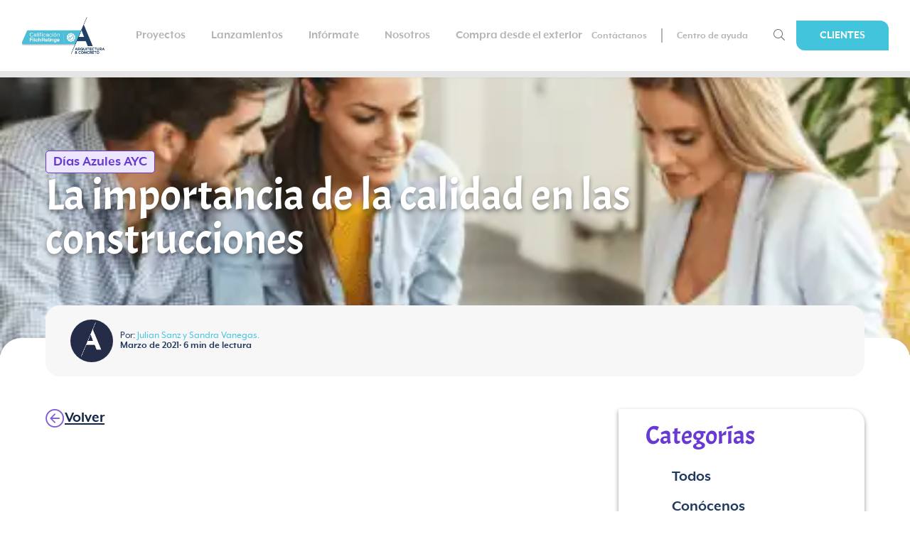

--- FILE ---
content_type: application/javascript
request_url: https://arquitecturayconcreto.com/bbd3c57d851d83d2af6e37034d759544858a3e92-60d7b60423bb39e88609.js
body_size: -518
content:
"use strict";(self.webpackChunkayc=self.webpackChunkayc||[]).push([[4842],{9178:function(e,t){Object.defineProperty(t,"__esModule",{value:!0}),t.INLINES=void 0,function(e){e.HYPERLINK="hyperlink",e.ENTRY_HYPERLINK="entry-hyperlink",e.ASSET_HYPERLINK="asset-hyperlink",e.EMBEDDED_ENTRY="embedded-entry-inline"}(t.INLINES||(t.INLINES={}))},19964:function(e,t){Object.defineProperty(t,"__esModule",{value:!0}),t.BLOCKS=void 0,function(e){e.DOCUMENT="document",e.PARAGRAPH="paragraph",e.HEADING_1="heading-1",e.HEADING_2="heading-2",e.HEADING_3="heading-3",e.HEADING_4="heading-4",e.HEADING_5="heading-5",e.HEADING_6="heading-6",e.OL_LIST="ordered-list",e.UL_LIST="unordered-list",e.LIST_ITEM="list-item",e.HR="hr",e.QUOTE="blockquote",e.EMBEDDED_ENTRY="embedded-entry-block",e.EMBEDDED_ASSET="embedded-asset-block",e.TABLE="table",e.TABLE_ROW="table-row",e.TABLE_CELL="table-cell",e.TABLE_HEADER_CELL="table-header-cell"}(t.BLOCKS||(t.BLOCKS={}))},28871:function(e,t,n){n.d(t,{A:function(){return u}});var r=n(96540),o={modalBkg:"bk_bs6",open_modal:"bk_bs7",modal:"bk_xw",slider:"bk_xx",sliderImage:"bk_xy",img:"bk_rY",slickList:"bk_bs8",slickTrack:"bk_bs9",slickSlide:"bk_vg",sliderCounter:"bk_btb",exitBtn:"bk_bsk",exitBtn__txt:"bk_btc",reactTransformWrapper:"bk_btd",reactTransformComponent:"bk_btf",imageCont:"bk_btg",imageContCenter:"bk_bth",tools:"bk_btj",btn:"bk_t5",modalVideo:"bk_btk",arrowBtn:"bk_btl",arrowBtnRight:"bk_btm",arrowBtnLeft:"bk_btn",simpleModal:"bk_btp",exitBtn__txt__dark:"bk_btq",simpleModalWeb:"bk_btr",simpleModalMov:"bk_bts"},i=n(97601),a=n(65733),c=n(82879),l=n(99509);n(88785);var u=r.memo(e=>{let{element:t,closeModal:n,setShowForm:u,toggleShowForm:s,showClose:f=!0,color:b,closeGtm:d,filter:p,darkCLose:O=!1,children:y,styles:g}=e;const{isBrowser:m}=(0,i.A)(),{isMobile:E}=(0,a.A)();g=Object.assign({},o,g),m&&document.body.classList.add("noscroll");return r.createElement("div",{className:g.modalBkg,style:b?{backgroundColor:b,backdropFilter:p||"none"}:{}},r.createElement("div",{className:g.simpleModal},f&&r.createElement(c.A,{itemProp:"url",className:`${g.exitBtn} pointer`,onClick:()=>{m&&document.body.classList.remove("noscroll"),n(),s&&s()},gtmClassName:d},r.createElement("span",{className:`${g.exitBtn__txt} ${O?g.exitBtn__txt__dark:""}`},"Salir "),r.createElement(l.default,{icon:"fa-times",size:"1-5x",color:O?"navy":"white"})),r.createElement("div",{className:E?g.simpleModalMov:g.simpleModalWeb},t,y)))})},34900:function(e,t,n){var r=this&&this.__createBinding||(Object.create?function(e,t,n,r){void 0===r&&(r=n);var o=Object.getOwnPropertyDescriptor(t,n);o&&!("get"in o?!t.__esModule:o.writable||o.configurable)||(o={enumerable:!0,get:function(){return t[n]}}),Object.defineProperty(e,r,o)}:function(e,t,n,r){void 0===r&&(r=n),e[r]=t[n]}),o=this&&this.__setModuleDefault||(Object.create?function(e,t){Object.defineProperty(e,"default",{enumerable:!0,value:t})}:function(e,t){e.default=t}),i=this&&this.__exportStar||function(e,t){for(var n in e)"default"===n||Object.prototype.hasOwnProperty.call(t,n)||r(t,e,n)},a=this&&this.__importStar||function(e){if(e&&e.__esModule)return e;var t={};if(null!=e)for(var n in e)"default"!==n&&Object.prototype.hasOwnProperty.call(e,n)&&r(t,e,n);return o(t,e),t},c=this&&this.__importDefault||function(e){return e&&e.__esModule?e:{default:e}};Object.defineProperty(t,"__esModule",{value:!0}),t.helpers=t.EMPTY_DOCUMENT=t.MARKS=t.INLINES=t.BLOCKS=void 0;var l=n(19964);Object.defineProperty(t,"BLOCKS",{enumerable:!0,get:function(){return l.BLOCKS}});var u=n(9178);Object.defineProperty(t,"INLINES",{enumerable:!0,get:function(){return u.INLINES}});var s=n(98758);Object.defineProperty(t,"MARKS",{enumerable:!0,get:function(){return c(s).default}}),i(n(65121),t),i(n(99793),t),i(n(72281),t);var f=n(66204);Object.defineProperty(t,"EMPTY_DOCUMENT",{enumerable:!0,get:function(){return c(f).default}});var b=a(n(72481));t.helpers=b},37461:function(e,t,n){n.d(t,{D:function(){return ue}});var r={};n.r(r),n.d(r,{addTrackers:function(){return Y},default:function(){return re},event:function(){return X},exception:function(){return Z},ga:function(){return F},initialize:function(){return V},modalview:function(){return Q},outboundLink:function(){return te},pageview:function(){return z},plugin:function(){return ee},send:function(){return W},set:function(){return J},testModeAPI:function(){return ne},timing:function(){return $}});var o=n(96540);function i(e){console.warn("[react-ga]",e)}function a(e){return a="function"==typeof Symbol&&"symbol"==typeof Symbol.iterator?function(e){return typeof e}:function(e){return e&&"function"==typeof Symbol&&e.constructor===Symbol&&e!==Symbol.prototype?"symbol":typeof e},a(e)}var c=["to","target"];function l(e,t){var n=Object.keys(e);if(Object.getOwnPropertySymbols){var r=Object.getOwnPropertySymbols(e);t&&(r=r.filter(function(t){return Object.getOwnPropertyDescriptor(e,t).enumerable})),n.push.apply(n,r)}return n}function u(e){for(var t=1;t<arguments.length;t++){var n=null!=arguments[t]?arguments[t]:{};t%2?l(Object(n),!0).forEach(function(t){y(e,t,n[t])}):Object.getOwnPropertyDescriptors?Object.defineProperties(e,Object.getOwnPropertyDescriptors(n)):l(Object(n)).forEach(function(t){Object.defineProperty(e,t,Object.getOwnPropertyDescriptor(n,t))})}return e}function s(e,t){if(null==e)return{};var n,r,o=function(e,t){if(null==e)return{};var n,r,o={},i=Object.keys(e);for(r=0;r<i.length;r++)n=i[r],t.indexOf(n)>=0||(o[n]=e[n]);return o}(e,t);if(Object.getOwnPropertySymbols){var i=Object.getOwnPropertySymbols(e);for(r=0;r<i.length;r++)n=i[r],t.indexOf(n)>=0||Object.prototype.propertyIsEnumerable.call(e,n)&&(o[n]=e[n])}return o}function f(e,t){for(var n=0;n<t.length;n++){var r=t[n];r.enumerable=r.enumerable||!1,r.configurable=!0,"value"in r&&(r.writable=!0),Object.defineProperty(e,r.key,r)}}function b(e,t){return b=Object.setPrototypeOf?Object.setPrototypeOf.bind():function(e,t){return e.__proto__=t,e},b(e,t)}function d(e){var t=function(){if("undefined"==typeof Reflect||!Reflect.construct)return!1;if(Reflect.construct.sham)return!1;if("function"==typeof Proxy)return!0;try{return Boolean.prototype.valueOf.call(Reflect.construct(Boolean,[],function(){})),!0}catch(e){return!1}}();return function(){var n,r=O(e);if(t){var o=O(this).constructor;n=Reflect.construct(r,arguments,o)}else n=r.apply(this,arguments);return function(e,t){if(t&&("object"===a(t)||"function"==typeof t))return t;if(void 0!==t)throw new TypeError("Derived constructors may only return object or undefined");return p(e)}(this,n)}}function p(e){if(void 0===e)throw new ReferenceError("this hasn't been initialised - super() hasn't been called");return e}function O(e){return O=Object.setPrototypeOf?Object.getPrototypeOf.bind():function(e){return e.__proto__||Object.getPrototypeOf(e)},O(e)}function y(e,t,n){return t in e?Object.defineProperty(e,t,{value:n,enumerable:!0,configurable:!0,writable:!0}):e[t]=n,e}var g="_blank",m=function(e){!function(e,t){if("function"!=typeof t&&null!==t)throw new TypeError("Super expression must either be null or a function");e.prototype=Object.create(t&&t.prototype,{constructor:{value:e,writable:!0,configurable:!0}}),Object.defineProperty(e,"prototype",{writable:!1}),t&&b(e,t)}(a,e);var t,n,r,i=d(a);function a(){var e;!function(e,t){if(!(e instanceof t))throw new TypeError("Cannot call a class as a function")}(this,a);for(var t=arguments.length,n=new Array(t),r=0;r<t;r++)n[r]=arguments[r];return y(p(e=i.call.apply(i,[this].concat(n))),"handleClick",function(t){var n=e.props,r=n.target,o=n.eventLabel,i=n.to,c=n.onClick,l=n.trackerNames,u={label:o},s=r!==g,f=!(t.ctrlKey||t.shiftKey||t.metaKey||1===t.button);s&&f?(t.preventDefault(),a.trackLink(u,function(){window.location.href=i},l)):a.trackLink(u,function(){},l),c&&c(t)}),e}return t=a,(n=[{key:"render",value:function(){var e=this.props,t=e.to,n=e.target,r=u(u({},s(e,c)),{},{target:n,href:t,onClick:this.handleClick});return n===g&&(r.rel="".concat(r.rel?r.rel:""," noopener noreferrer").trim()),delete r.eventLabel,delete r.trackerNames,o.createElement("a",r)}}])&&f(t.prototype,n),r&&f(t,r),Object.defineProperty(t,"prototype",{writable:!1}),a}(o.Component);y(m,"trackLink",function(){i("ga tracking not enabled")}),m.defaultProps={target:null,to:null,onClick:null,trackerNames:null};var E="REDACTED (Potential Email Address)";function _(e){return e&&e.toString().replace(/^\s+|\s+$/g,"")}var L=/^(a|an|and|as|at|but|by|en|for|if|in|nor|of|on|or|per|the|to|vs?\.?|via)$/i;function S(){var e=arguments.length>0&&void 0!==arguments[0]?arguments[0]:"",t=!(arguments.length>2&&void 0!==arguments[2])||arguments[2],n=e||"";return arguments.length>1&&void 0!==arguments[1]&&arguments[1]&&(n=_(e).replace(/[A-Za-z0-9\u00C0-\u00FF]+[^\s-]*/g,function(e,t,n){return t>0&&t+e.length!==n.length&&e.search(L)>-1&&":"!==n.charAt(t-2)&&("-"!==n.charAt(t+e.length)||"-"===n.charAt(t-1))&&n.charAt(t-1).search(/[^\s-]/)<0?e.toLowerCase():e.substr(1).search(/[A-Z]|\../)>-1?e:e.charAt(0).toUpperCase()+e.substr(1)})),t&&(n=function(e){return"string"==typeof(t=e)&&-1!==t.indexOf("@")?(i("This arg looks like an email address, redacting."),E):e;var t}(n)),n}var v=!1;function h(e){console.info("[react-ga]",e)}var C=[],A={calls:C,ga:function(){for(var e=arguments.length,t=new Array(e),n=0;n<e;n++)t[n]=arguments[n];C.push([].concat(t))},resetCalls:function(){C.length=0}},B=["category","action","label","value","nonInteraction","transport"];function I(e,t){if(null==e)return{};var n,r,o=function(e,t){if(null==e)return{};var n,r,o={},i=Object.keys(e);for(r=0;r<i.length;r++)n=i[r],t.indexOf(n)>=0||(o[n]=e[n]);return o}(e,t);if(Object.getOwnPropertySymbols){var i=Object.getOwnPropertySymbols(e);for(r=0;r<i.length;r++)n=i[r],t.indexOf(n)>=0||Object.prototype.propertyIsEnumerable.call(e,n)&&(o[n]=e[n])}return o}function T(e,t){var n=Object.keys(e);if(Object.getOwnPropertySymbols){var r=Object.getOwnPropertySymbols(e);t&&(r=r.filter(function(t){return Object.getOwnPropertyDescriptor(e,t).enumerable})),n.push.apply(n,r)}return n}function N(e,t,n){return t in e?Object.defineProperty(e,t,{value:n,enumerable:!0,configurable:!0,writable:!0}):e[t]=n,e}function D(e){return D="function"==typeof Symbol&&"symbol"==typeof Symbol.iterator?function(e){return typeof e}:function(e){return e&&"function"==typeof Symbol&&e.constructor===Symbol&&e!==Symbol.prototype?"symbol":typeof e},D(e)}function w(e){return function(e){if(Array.isArray(e))return j(e)}(e)||function(e){if("undefined"!=typeof Symbol&&null!=e[Symbol.iterator]||null!=e["@@iterator"])return Array.from(e)}(e)||function(e,t){if(!e)return;if("string"==typeof e)return j(e,t);var n=Object.prototype.toString.call(e).slice(8,-1);"Object"===n&&e.constructor&&(n=e.constructor.name);if("Map"===n||"Set"===n)return Array.from(e);if("Arguments"===n||/^(?:Ui|I)nt(?:8|16|32)(?:Clamped)?Array$/.test(n))return j(e,t)}(e)||function(){throw new TypeError("Invalid attempt to spread non-iterable instance.\nIn order to be iterable, non-array objects must have a [Symbol.iterator]() method.")}()}function j(e,t){(null==t||t>e.length)&&(t=e.length);for(var n=0,r=new Array(t);n<t;n++)r[n]=e[n];return r}var k="undefined"==typeof window||"undefined"==typeof document,K=!1,P=!0,R=!1,M=!0,H=!0,G=function(){var e;return R?A.ga.apply(A,arguments):!k&&(window.ga?(e=window).ga.apply(e,arguments):i("ReactGA.initialize must be called first or GoogleAnalytics should be loaded manually"))};function x(e){return S(e,P,H)}function q(e){for(var t=arguments.length,n=new Array(t>1?t-1:0),r=1;r<t;r++)n[r-1]=arguments[r];var o=n[0];if("function"==typeof G){if("string"!=typeof o)return void i("ga command must be a string");!M&&Array.isArray(e)||G.apply(void 0,n),Array.isArray(e)&&e.forEach(function(e){G.apply(void 0,w(["".concat(e,".").concat(o)].concat(n.slice(1))))})}}function U(e,t){e?t&&(t.debug&&!0===t.debug&&(K=!0),!1===t.titleCase&&(P=!1),!1===t.redactEmail&&(H=!1),t.useExistingGa)||(t&&t.gaOptions?G("create",e,t.gaOptions):G("create",e,"auto")):i("gaTrackingID is required in initialize()")}function Y(e,t){return Array.isArray(e)?e.forEach(function(e){"object"===D(e)?U(e.trackingId,e):i("All configs must be an object")}):U(e,t),!0}function V(e,t){if(t&&!0===t.testMode)R=!0;else{if(k)return;t&&!0===t.standardImplementation||function(e){if(!v){v=!0;var t="https://www.google-analytics.com/analytics.js";e&&e.gaAddress?t=e.gaAddress:e&&e.debug&&(t="https://www.google-analytics.com/analytics_debug.js");var n,r,o,i,a,c,l,u=e&&e.onerror;n=window,r=document,o="script",i=t,a="ga",n.GoogleAnalyticsObject=a,n[a]=n[a]||function(){(n[a].q=n[a].q||[]).push(arguments)},n[a].l=1*new Date,c=r.createElement(o),l=r.getElementsByTagName(o)[0],c.async=1,c.src=i,c.onerror=u,l.parentNode.insertBefore(c,l)}}(t)}M=!t||"boolean"!=typeof t.alwaysSendToDefaultTracker||t.alwaysSendToDefaultTracker,Y(e,t)}function F(){for(var e=arguments.length,t=new Array(e),n=0;n<e;n++)t[n]=arguments[n];return t.length>0&&(G.apply(void 0,t),K&&(h("called ga('arguments');"),h("with arguments: ".concat(JSON.stringify(t))))),window.ga}function J(e,t){e?"object"===D(e)?(0===Object.keys(e).length&&i("empty `fieldsObject` given to .set()"),q(t,"set",e),K&&(h("called ga('set', fieldsObject);"),h("with fieldsObject: ".concat(JSON.stringify(e))))):i("Expected `fieldsObject` arg to be an Object"):i("`fieldsObject` is required in .set()")}function W(e,t){q(t,"send",e),K&&(h("called ga('send', fieldObject);"),h("with fieldObject: ".concat(JSON.stringify(e))),h("with trackers: ".concat(JSON.stringify(t))))}function z(e,t,n){if(e){var r=_(e);if(""!==r){var o={};if(n&&(o.title=n),q(t,"send",function(e){for(var t=1;t<arguments.length;t++){var n=null!=arguments[t]?arguments[t]:{};t%2?T(Object(n),!0).forEach(function(t){N(e,t,n[t])}):Object.getOwnPropertyDescriptors?Object.defineProperties(e,Object.getOwnPropertyDescriptors(n)):T(Object(n)).forEach(function(t){Object.defineProperty(e,t,Object.getOwnPropertyDescriptor(n,t))})}return e}({hitType:"pageview",page:r},o)),K){h("called ga('send', 'pageview', path);");var a="";n&&(a=" and title: ".concat(n)),h("with path: ".concat(r).concat(a))}}else i("path cannot be an empty string in .pageview()")}else i("path is required in .pageview()")}function Q(e,t){if(e){var n,r="/"===(n=_(e)).substring(0,1)?n.substring(1):n;if(""!==r){var o="/modal/".concat(r);q(t,"send","pageview",o),K&&(h("called ga('send', 'pageview', path);"),h("with path: ".concat(o)))}else i("modalName cannot be an empty string or a single / in .modalview()")}else i("modalName is required in .modalview(modalName)")}function $(){var e=arguments.length>0&&void 0!==arguments[0]?arguments[0]:{},t=e.category,n=e.variable,r=e.value,o=e.label,a=arguments.length>1&&void 0!==arguments[1]?arguments[1]:void 0;if(t&&n&&"number"==typeof r){var c={hitType:"timing",timingCategory:x(t),timingVar:x(n),timingValue:r};o&&(c.timingLabel=x(o)),W(c,a)}else i("args.category, args.variable AND args.value are required in timing() AND args.value has to be a number")}function X(){var e=arguments.length>0&&void 0!==arguments[0]?arguments[0]:{},t=e.category,n=e.action,r=e.label,o=e.value,a=e.nonInteraction,c=e.transport,l=I(e,B),u=arguments.length>1&&void 0!==arguments[1]?arguments[1]:void 0;if(t&&n){var s={hitType:"event",eventCategory:x(t),eventAction:x(n)};r&&(s.eventLabel=x(r)),void 0!==o&&("number"!=typeof o?i("Expected `args.value` arg to be a Number."):s.eventValue=o),void 0!==a&&("boolean"!=typeof a?i("`args.nonInteraction` must be a boolean."):s.nonInteraction=a),void 0!==c&&("string"!=typeof c?i("`args.transport` must be a string."):(-1===["beacon","xhr","image"].indexOf(c)&&i("`args.transport` must be either one of these values: `beacon`, `xhr` or `image`"),s.transport=c)),Object.keys(l).filter(function(e){return"dimension"===e.substr(0,9)}).forEach(function(e){s[e]=l[e]}),Object.keys(l).filter(function(e){return"metric"===e.substr(0,6)}).forEach(function(e){s[e]=l[e]}),W(s,u)}else i("args.category AND args.action are required in event()")}function Z(e,t){var n=e.description,r=e.fatal,o={hitType:"exception"};n&&(o.exDescription=x(n)),void 0!==r&&("boolean"!=typeof r?i("`args.fatal` must be a boolean."):o.exFatal=r),W(o,t)}var ee={require:function(e,t,n){if(e){var r=_(e);if(""!==r){var o=n?"".concat(n,".require"):"require";if(t){if("object"!==D(t))return void i("Expected `options` arg to be an Object");0===Object.keys(t).length&&i("Empty `options` given to .require()"),F(o,r,t),K&&h("called ga('require', '".concat(r,"', ").concat(JSON.stringify(t)))}else F(o,r),K&&h("called ga('require', '".concat(r,"');"))}else i("`name` cannot be an empty string in .require()")}else i("`name` is required in .require()")},execute:function(e,t){for(var n,r,o=arguments.length,a=new Array(o>2?o-2:0),c=2;c<o;c++)a[c-2]=arguments[c];if(1===a.length?n=a[0]:(r=a[0],n=a[1]),"string"!=typeof e)i("Expected `pluginName` arg to be a String.");else if("string"!=typeof t)i("Expected `action` arg to be a String.");else{var l="".concat(e,":").concat(t);n=n||null,r&&n?(F(l,r,n),K&&(h("called ga('".concat(l,"');")),h('actionType: "'.concat(r,'" with payload: ').concat(JSON.stringify(n))))):n?(F(l,n),K&&(h("called ga('".concat(l,"');")),h("with payload: ".concat(JSON.stringify(n))))):(F(l),K&&h("called ga('".concat(l,"');")))}}};function te(e,t,n){if("function"==typeof t)if(e&&e.label){var r={hitType:"event",eventCategory:"Outbound",eventAction:"Click",eventLabel:x(e.label)},o=!1,a=setTimeout(function(){o=!0,t()},250);r.hitCallback=function(){clearTimeout(a),o||t()},W(r,n)}else i("args.label is required in outboundLink()");else i("hitCallback function is required")}var ne=A,re={initialize:V,ga:F,set:J,send:W,pageview:z,modalview:Q,timing:$,event:X,exception:Z,plugin:ee,outboundLink:te,testModeAPI:A};function oe(e,t){var n=Object.keys(e);if(Object.getOwnPropertySymbols){var r=Object.getOwnPropertySymbols(e);t&&(r=r.filter(function(t){return Object.getOwnPropertyDescriptor(e,t).enumerable})),n.push.apply(n,r)}return n}function ie(e){for(var t=1;t<arguments.length;t++){var n=null!=arguments[t]?arguments[t]:{};t%2?oe(Object(n),!0).forEach(function(t){ae(e,t,n[t])}):Object.getOwnPropertyDescriptors?Object.defineProperties(e,Object.getOwnPropertyDescriptors(n)):oe(Object(n)).forEach(function(t){Object.defineProperty(e,t,Object.getOwnPropertyDescriptor(n,t))})}return e}function ae(e,t,n){return t in e?Object.defineProperty(e,t,{value:n,enumerable:!0,configurable:!0,writable:!0}):e[t]=n,e}m.origTrackLink=m.trackLink,m.trackLink=te;var ce=m,le=ie(ie({},r),{},{OutboundLink:ce});function ue(e){let{category:t,action:n,label:r}=e;le.event({category:t,action:n,label:r})}},50993:function(e,t,n){n.d(t,{L:function(){return c},s:function(){return a}});var r=n(93333);const o=(0,r.W9)(),i=(0,r.Lg)(),a={getItem:e=>{const t=o.getItem?o.getItem(e):void 0;try{return JSON.parse(t)}catch{return t}},setItem:(e,t)=>("object"==typeof t?o.setItem(e,JSON.stringify(t)):o.setItem(e,t),!0),removeItem:e=>{o.removeItem(e)},clear:()=>{i.clear()}},c={getItem:e=>{const t=i.getItem?i.getItem(e):void 0;try{return JSON.parse(t)}catch{return t}},setItem:(e,t)=>("object"==typeof t?i.setItem(e,JSON.stringify(t)):i.setItem(e,t),!0),removeItem:e=>{i.removeItem(e)},clear:()=>{i.clear()}}},65121:function(e,t,n){var r,o=this&&this.__spreadArray||function(e,t,n){if(n||2===arguments.length)for(var r,o=0,i=t.length;o<i;o++)!r&&o in t||(r||(r=Array.prototype.slice.call(t,0,o)),r[o]=t[o]);return e.concat(r||Array.prototype.slice.call(t))},i=this&&this.__importDefault||function(e){return e&&e.__esModule?e:{default:e}};Object.defineProperty(t,"__esModule",{value:!0}),t.V1_MARKS=t.V1_NODE_TYPES=t.TEXT_CONTAINERS=t.HEADINGS=t.CONTAINERS=t.VOID_BLOCKS=t.TABLE_BLOCKS=t.LIST_ITEM_BLOCKS=t.TOP_LEVEL_BLOCKS=void 0;var a=n(19964),c=n(9178),l=i(n(98758));t.TOP_LEVEL_BLOCKS=[a.BLOCKS.PARAGRAPH,a.BLOCKS.HEADING_1,a.BLOCKS.HEADING_2,a.BLOCKS.HEADING_3,a.BLOCKS.HEADING_4,a.BLOCKS.HEADING_5,a.BLOCKS.HEADING_6,a.BLOCKS.OL_LIST,a.BLOCKS.UL_LIST,a.BLOCKS.HR,a.BLOCKS.QUOTE,a.BLOCKS.EMBEDDED_ENTRY,a.BLOCKS.EMBEDDED_ASSET,a.BLOCKS.TABLE],t.LIST_ITEM_BLOCKS=[a.BLOCKS.PARAGRAPH,a.BLOCKS.HEADING_1,a.BLOCKS.HEADING_2,a.BLOCKS.HEADING_3,a.BLOCKS.HEADING_4,a.BLOCKS.HEADING_5,a.BLOCKS.HEADING_6,a.BLOCKS.OL_LIST,a.BLOCKS.UL_LIST,a.BLOCKS.HR,a.BLOCKS.QUOTE,a.BLOCKS.EMBEDDED_ENTRY,a.BLOCKS.EMBEDDED_ASSET],t.TABLE_BLOCKS=[a.BLOCKS.TABLE,a.BLOCKS.TABLE_ROW,a.BLOCKS.TABLE_CELL,a.BLOCKS.TABLE_HEADER_CELL],t.VOID_BLOCKS=[a.BLOCKS.HR,a.BLOCKS.EMBEDDED_ENTRY,a.BLOCKS.EMBEDDED_ASSET],t.CONTAINERS=((r={})[a.BLOCKS.OL_LIST]=[a.BLOCKS.LIST_ITEM],r[a.BLOCKS.UL_LIST]=[a.BLOCKS.LIST_ITEM],r[a.BLOCKS.LIST_ITEM]=t.LIST_ITEM_BLOCKS,r[a.BLOCKS.QUOTE]=[a.BLOCKS.PARAGRAPH],r[a.BLOCKS.TABLE]=[a.BLOCKS.TABLE_ROW],r[a.BLOCKS.TABLE_ROW]=[a.BLOCKS.TABLE_CELL,a.BLOCKS.TABLE_HEADER_CELL],r[a.BLOCKS.TABLE_CELL]=[a.BLOCKS.PARAGRAPH],r[a.BLOCKS.TABLE_HEADER_CELL]=[a.BLOCKS.PARAGRAPH],r),t.HEADINGS=[a.BLOCKS.HEADING_1,a.BLOCKS.HEADING_2,a.BLOCKS.HEADING_3,a.BLOCKS.HEADING_4,a.BLOCKS.HEADING_5,a.BLOCKS.HEADING_6],t.TEXT_CONTAINERS=o([a.BLOCKS.PARAGRAPH],t.HEADINGS,!0),t.V1_NODE_TYPES=[a.BLOCKS.DOCUMENT,a.BLOCKS.PARAGRAPH,a.BLOCKS.HEADING_1,a.BLOCKS.HEADING_2,a.BLOCKS.HEADING_3,a.BLOCKS.HEADING_4,a.BLOCKS.HEADING_5,a.BLOCKS.HEADING_6,a.BLOCKS.OL_LIST,a.BLOCKS.UL_LIST,a.BLOCKS.LIST_ITEM,a.BLOCKS.HR,a.BLOCKS.QUOTE,a.BLOCKS.EMBEDDED_ENTRY,a.BLOCKS.EMBEDDED_ASSET,c.INLINES.HYPERLINK,c.INLINES.ENTRY_HYPERLINK,c.INLINES.ASSET_HYPERLINK,c.INLINES.EMBEDDED_ENTRY,"text"],t.V1_MARKS=[l.default.BOLD,l.default.CODE,l.default.ITALIC,l.default.UNDERLINE]},66204:function(e,t,n){Object.defineProperty(t,"__esModule",{value:!0});var r=n(19964),o={nodeType:r.BLOCKS.DOCUMENT,data:{},content:[{nodeType:r.BLOCKS.PARAGRAPH,data:{},content:[{nodeType:"text",value:"",marks:[],data:{}}]}]};t.default=o},69009:function(e,t,n){function r(e,t,n){return t.split(".").reduce(function(e,t){return e&&e[t]||n},e)}n.d(t,{L:function(){return r}})},72281:function(e,t){Object.defineProperty(t,"__esModule",{value:!0})},72481:function(e,t,n){Object.defineProperty(t,"__esModule",{value:!0}),t.isText=t.isBlock=t.isInline=void 0;var r=n(19964),o=n(9178);function i(e,t){for(var n=0,r=Object.keys(e);n<r.length;n++){if(t===e[r[n]])return!0}return!1}t.isInline=function(e){return i(o.INLINES,e.nodeType)},t.isBlock=function(e){return i(r.BLOCKS,e.nodeType)},t.isText=function(e){return"text"===e.nodeType}},88785:function(e,t){t.A={whatsappForm:"m_sz",whatsappFormModal:"m_sB",landing:"m_sC",fullscreen:"m_sD",floatingForm:"m_rf",floatingFormModal:"m_sF",container:"m_j",header:"m_n9",headerCenter:"m_sG",title:"m_cw",titleCenter:"m_sH",logoContainer:"m_rQ",logoProject:"m_sJ",text:"m_k",textCenter:"m_sK",inputField:"m_sL",checkboxWrap:"m_sM",input:"m_sN",phoneInput:"m_sP",inputs:"m_sQ",big:"m_sR",btnWhatsapp:"m_sS",btnBgSilver:"m_sT",btnBgGreen:"m_sV",floatingButton:"m_sW"}},93333:function(e,t,n){n.d(t,{Et:function(){return i},Lg:function(){return o},W9:function(){return r}});const r=()=>"undefined"!=typeof window?sessionStorage:{},o=()=>"undefined"!=typeof window?localStorage:{};function i(e,t){if(e){let t=0;if(e.offsetParent){do{t+=e.offsetTop}while(e=e.offsetParent);return t}}return isNaN(t)||null===t?0:t}},98758:function(e,t){var n;Object.defineProperty(t,"__esModule",{value:!0}),function(e){e.BOLD="bold",e.ITALIC="italic",e.UNDERLINE="underline",e.CODE="code",e.SUPERSCRIPT="superscript",e.SUBSCRIPT="subscript"}(n||(n={})),t.default=n},99793:function(e,t){Object.defineProperty(t,"__esModule",{value:!0})}}]);

--- FILE ---
content_type: application/javascript
request_url: https://arquitecturayconcreto.com/component---src-templates-blog-detail-jsx-714d58a448df2e05636a.js
body_size: -518
content:
"use strict";(self.webpackChunkayc=self.webpackChunkayc||[]).push([[8632],{65171:function(e,t,a){a.d(t,{A:function(){return u}});var n=a(96540),r="c9_bNK",o="c9_bNL",i="c9_bNM",l="c9_bNN",c=a(65733),s=a(99509);var u=function(){const{isMobile:e}=(0,c.A)(),t={name:"Todos",gtm:null,id:0,value:"/blog"},{0:a,1:u}=(0,n.useState)(!0);for(var m=arguments.length,h=new Array(m),d=0;d<m;d++)h[d]=arguments[d];const{0:p,1:f}=(0,n.useState)(h[0].initialCategory),{0:w,1:g}=(0,n.useState)(!1),{categories:b}=h[0];(0,n.useEffect)(()=>{g(!0),e&&u(!1)},[e]);return n.createElement("aside",{className:r},n.createElement("article",{className:o},n.createElement("h2",null,"Categorías"),w&&e&&!a&&n.createElement("ul",null,n.createElement("li",{className:i},n.createElement("a",{href:p.value},p.name))),(a||!w)&&n.createElement("ul",null,(()=>{const e=Object.values(b);return e.unshift(t),e})().map((e,t)=>n.createElement("li",{key:t,className:p.name===e.name?i:""},n.createElement("a",{href:e.value,onClick:t=>((e,t)=>{w&&f(t)})(0,e)},e.name)))),w&&e&&n.createElement("button",{className:l,onClick:e=>{e.preventDefault(),u(!a)},type:"button"},a?"Ver menos":"Ver más",n.createElement(s.default,{icon:a?"fa-chevron-up":"fa-chevron-down",size:"1x"}))),h[0].children)}},86331:function(e,t,a){a.r(t),a.d(t,{default:function(){return Y}});var n=a(96540),r=a(54506),o=a(17235),i=a(34900),l=a(65171);function c(e){var t=Object.entries(e).filter(function(e){var t=e[1];return null!=t}).map(function(e){var t=e[0],a=e[1];return"".concat(encodeURIComponent(t),"=").concat(encodeURIComponent(String(a)))});return t.length>0?"?".concat(t.join("&")):""}var s,u=a(99634),m=a.n(u),h=(s=function(e,t){return s=Object.setPrototypeOf||{__proto__:[]}instanceof Array&&function(e,t){e.__proto__=t}||function(e,t){for(var a in t)Object.prototype.hasOwnProperty.call(t,a)&&(e[a]=t[a])},s(e,t)},function(e,t){if("function"!=typeof t&&null!==t)throw new TypeError("Class extends value "+String(t)+" is not a constructor or null");function a(){this.constructor=e}s(e,t),e.prototype=null===t?Object.create(t):(a.prototype=t.prototype,new a)}),d=function(){return d=Object.assign||function(e){for(var t,a=1,n=arguments.length;a<n;a++)for(var r in t=arguments[a])Object.prototype.hasOwnProperty.call(t,r)&&(e[r]=t[r]);return e},d.apply(this,arguments)},p=function(e,t,a,n){return new(a||(a=Promise))(function(r,o){function i(e){try{c(n.next(e))}catch(t){o(t)}}function l(e){try{c(n.throw(e))}catch(t){o(t)}}function c(e){var t;e.done?r(e.value):(t=e.value,t instanceof a?t:new a(function(e){e(t)})).then(i,l)}c((n=n.apply(e,t||[])).next())})},f=function(e,t){var a,n,r,o,i={label:0,sent:function(){if(1&r[0])throw r[1];return r[1]},trys:[],ops:[]};return o={next:l(0),throw:l(1),return:l(2)},"function"==typeof Symbol&&(o[Symbol.iterator]=function(){return this}),o;function l(o){return function(l){return function(o){if(a)throw new TypeError("Generator is already executing.");for(;i;)try{if(a=1,n&&(r=2&o[0]?n.return:o[0]?n.throw||((r=n.return)&&r.call(n),0):n.next)&&!(r=r.call(n,o[1])).done)return r;switch(n=0,r&&(o=[2&o[0],r.value]),o[0]){case 0:case 1:r=o;break;case 4:return i.label++,{value:o[1],done:!1};case 5:i.label++,n=o[1],o=[0];continue;case 7:o=i.ops.pop(),i.trys.pop();continue;default:if(!(r=i.trys,(r=r.length>0&&r[r.length-1])||6!==o[0]&&2!==o[0])){i=0;continue}if(3===o[0]&&(!r||o[1]>r[0]&&o[1]<r[3])){i.label=o[1];break}if(6===o[0]&&i.label<r[1]){i.label=r[1],r=o;break}if(r&&i.label<r[2]){i.label=r[2],i.ops.push(o);break}r[2]&&i.ops.pop(),i.trys.pop();continue}o=t.call(e,i)}catch(l){o=[6,l],n=0}finally{a=r=0}if(5&o[0])throw o[1];return{value:o[0]?o[1]:void 0,done:!0}}([o,l])}}},w=function(e,t){var a={};for(var n in e)Object.prototype.hasOwnProperty.call(e,n)&&t.indexOf(n)<0&&(a[n]=e[n]);if(null!=e&&"function"==typeof Object.getOwnPropertySymbols){var r=0;for(n=Object.getOwnPropertySymbols(e);r<n.length;r++)t.indexOf(n[r])<0&&Object.prototype.propertyIsEnumerable.call(e,n[r])&&(a[n[r]]=e[n[r]])}return a};var g=function(e){function t(){var t=null!==e&&e.apply(this,arguments)||this;return t.openShareDialog=function(e){var a,n,r=t.props,o=r.onShareWindowClose,i=r.windowHeight,l=void 0===i?400:i,c=r.windowPosition,s=void 0===c?"windowCenter":c,u=r.windowWidth,m=void 0===u?550:u;!function(e,t,a){var n=t.height,r=t.width,o=w(t,["height","width"]),i=d({height:n,width:r,location:"no",toolbar:"no",status:"no",directories:"no",menubar:"no",scrollbars:"yes",resizable:"no",centerscreen:"yes",chrome:"yes"},o),l=window.open(e,"",Object.keys(i).map(function(e){return"".concat(e,"=").concat(i[e])}).join(", "));if(a)var c=window.setInterval(function(){try{(null===l||l.closed)&&(window.clearInterval(c),a(l))}catch(e){console.error(e)}},1e3)}(e,d({height:l,width:m},"windowCenter"===s?(a=m,n=l,{left:window.outerWidth/2+(window.screenX||window.screenLeft||0)-a/2,top:window.outerHeight/2+(window.screenY||window.screenTop||0)-n/2}):function(e,t){return{top:(window.screen.height-t)/2,left:(window.screen.width-e)/2}}(m,l)),o)},t.handleClick=function(e){return p(t,void 0,void 0,function(){var t,a,n,r,o,i,l,c,s,u;return f(this,function(m){switch(m.label){case 0:return t=this.props,a=t.beforeOnClick,n=t.disabled,r=t.networkLink,o=t.onClick,i=t.url,l=t.openShareDialogOnClick,c=t.opts,s=r(i,c),n?[2]:(e.preventDefault(),a?(u=a(),!(h=u)||"object"!=typeof h&&"function"!=typeof h||"function"!=typeof h.then?[3,2]:[4,u]):[3,2]);case 1:m.sent(),m.label=2;case 2:return l&&this.openShareDialog(s),o&&o(e,s),[2]}var h})})},t}return h(t,e),t.prototype.render=function(){var e=this.props,t=(e.beforeOnClick,e.children),a=e.className,r=e.disabled,o=e.disabledStyle,i=e.forwardedRef,l=(e.networkLink,e.networkName),c=(e.onShareWindowClose,e.openShareDialogOnClick,e.opts,e.resetButtonStyle),s=e.style,u=(e.url,e.windowHeight,e.windowPosition,e.windowWidth,w(e,["beforeOnClick","children","className","disabled","disabledStyle","forwardedRef","networkLink","networkName","onShareWindowClose","openShareDialogOnClick","opts","resetButtonStyle","style","url","windowHeight","windowPosition","windowWidth"])),h=m()("react-share__ShareButton",{"react-share__ShareButton--disabled":!!r,disabled:!!r},a),p=d(d(c?{backgroundColor:"transparent",border:"none",padding:0,font:"inherit",color:"inherit",cursor:"pointer"}:{},s),r&&o);return n.createElement("button",d({},u,{"aria-label":u["aria-label"]||l,className:h,onClick:this.handleClick,ref:i,style:p}),t)},t.defaultProps={disabledStyle:{opacity:.6},openShareDialogOnClick:!0,resetButtonStyle:!0},t}(n.Component),b=g,y=function(){return y=Object.assign||function(e){for(var t,a=1,n=arguments.length;a<n;a++)for(var r in t=arguments[a])Object.prototype.hasOwnProperty.call(t,r)&&(e[r]=t[r]);return e},y.apply(this,arguments)};var _=function(e,t,a,r){function o(o,i){var l=a(o),c=y({},o);return Object.keys(l).forEach(function(e){delete c[e]}),n.createElement(b,y({},r,c,{forwardedRef:i,networkName:e,networkLink:t,opts:a(o)}))}return o.displayName="ShareButton-".concat(e),(0,n.forwardRef)(o)};var v=_("email",function(e,t){var a=t.subject,n=t.body,r=t.separator;return"mailto:"+c({subject:a,body:n?n+r+e:e})},function(e){return{subject:e.subject,body:e.body,separator:e.separator||" "}},{openShareDialogOnClick:!1,onClick:function(e,t){window.location.href=t}}),E=function(){return E=Object.assign||function(e){for(var t,a=1,n=arguments.length;a<n;a++)for(var r in t=arguments[a])Object.prototype.hasOwnProperty.call(t,r)&&(e[r]=t[r]);return e},E.apply(this,arguments)},C=function(e,t){var a={};for(var n in e)Object.prototype.hasOwnProperty.call(e,n)&&t.indexOf(n)<0&&(a[n]=e[n]);if(null!=e&&"function"==typeof Object.getOwnPropertySymbols){var r=0;for(n=Object.getOwnPropertySymbols(e);r<n.length;r++)t.indexOf(n[r])<0&&Object.prototype.propertyIsEnumerable.call(e,n[r])&&(a[n[r]]=e[n[r]])}return a};function N(e){var t=function(t){var a=t.bgStyle,r=t.borderRadius,o=t.iconFillColor,i=t.round,l=t.size,c=C(t,["bgStyle","borderRadius","iconFillColor","round","size"]);return n.createElement("svg",E({viewBox:"0 0 64 64",width:l,height:l},c),i?n.createElement("circle",{cx:"32",cy:"32",r:"31",fill:e.color,style:a}):n.createElement("rect",{width:"64",height:"64",rx:r,ry:r,fill:e.color,style:a}),n.createElement("path",{d:e.path,fill:o}))};return t.defaultProps={bgStyle:{},borderRadius:0,iconFillColor:"white",size:64},t}var k=N({color:"#7f7f7f",networkName:"email",path:"M17,22v20h30V22H17z M41.1,25L32,32.1L22.9,25H41.1z M20,39V26.6l12,9.3l12-9.3V39H20z"}),O=function(){var e=function(t,a){return e=Object.setPrototypeOf||{__proto__:[]}instanceof Array&&function(e,t){e.__proto__=t}||function(e,t){for(var a in t)Object.prototype.hasOwnProperty.call(t,a)&&(e[a]=t[a])},e(t,a)};return function(t,a){if("function"!=typeof a&&null!==a)throw new TypeError("Class extends value "+String(a)+" is not a constructor or null");function n(){this.constructor=t}e(t,a),t.prototype=null===a?Object.create(a):(n.prototype=a.prototype,new n)}}(),S=function(e){function t(t){var a=e.call(this,t)||this;return a.name="AssertionError",a}return O(t,e),t}(Error);function j(e,t){if(!e)throw new S(t)}var q=_("whatsapp",function(e,t){var a=t.title,n=t.separator;return j(e,"whatsapp.url"),"https://"+(/(android|iphone|ipad|mobile)/i.test(navigator.userAgent)?"api":"web")+".whatsapp.com/send"+c({text:a?a+n+e:e})},function(e){return{title:e.title,separator:e.separator||" "}},{windowWidth:550,windowHeight:400}),x=N({color:"#25D366",networkName:"whatsapp",path:"m42.32286,33.93287c-0.5178,-0.2589 -3.04726,-1.49644 -3.52105,-1.66732c-0.4712,-0.17346 -0.81554,-0.2589 -1.15987,0.2589c-0.34175,0.51004 -1.33075,1.66474 -1.63108,2.00648c-0.30032,0.33658 -0.60064,0.36247 -1.11327,0.12945c-0.5178,-0.2589 -2.17994,-0.80259 -4.14759,-2.56312c-1.53269,-1.37217 -2.56312,-3.05503 -2.86603,-3.57283c-0.30033,-0.5178 -0.03366,-0.80259 0.22524,-1.06149c0.23301,-0.23301 0.5178,-0.59547 0.7767,-0.90616c0.25372,-0.31068 0.33657,-0.5178 0.51262,-0.85437c0.17088,-0.36246 0.08544,-0.64725 -0.04402,-0.90615c-0.12945,-0.2589 -1.15987,-2.79613 -1.58964,-3.80584c-0.41424,-1.00971 -0.84142,-0.88027 -1.15987,-0.88027c-0.29773,-0.02588 -0.64208,-0.02588 -0.98382,-0.02588c-0.34693,0 -0.90616,0.12945 -1.37736,0.62136c-0.4712,0.5178 -1.80194,1.76053 -1.80194,4.27186c0,2.51134 1.84596,4.945 2.10227,5.30747c0.2589,0.33657 3.63497,5.51458 8.80262,7.74113c1.23237,0.5178 2.1903,0.82848 2.94111,1.08738c1.23237,0.38836 2.35599,0.33657 3.24402,0.20712c0.99159,-0.15534 3.04985,-1.24272 3.47963,-2.45956c0.44013,-1.21683 0.44013,-2.22654 0.31068,-2.45955c-0.12945,-0.23301 -0.46601,-0.36247 -0.98382,-0.59548m-9.40068,12.84407l-0.02589,0c-3.05503,0 -6.08417,-0.82849 -8.72495,-2.38189l-0.62136,-0.37023l-6.47252,1.68286l1.73463,-6.29129l-0.41424,-0.64725c-1.70875,-2.71846 -2.6149,-5.85116 -2.6149,-9.07706c0,-9.39809 7.68934,-17.06155 17.15993,-17.06155c4.58253,0 8.88029,1.78642 12.11655,5.02268c3.23625,3.21036 5.02267,7.50812 5.02267,12.06476c-0.0078,9.3981 -7.69712,17.06155 -17.14699,17.06155m14.58906,-31.58846c-3.93529,-3.80584 -9.1133,-5.95471 -14.62789,-5.95471c-11.36055,0 -20.60848,9.2065 -20.61625,20.52564c0,3.61684 0.94757,7.14565 2.75211,10.26282l-2.92557,10.63564l10.93337,-2.85309c3.0136,1.63108 6.4052,2.4958 9.85634,2.49839l0.01037,0c11.36574,0 20.61884,-9.2091 20.62403,-20.53082c0,-5.48093 -2.14111,-10.64081 -6.03239,-14.51915"});var A=_("facebook",function(e,t){var a=t.quote,n=t.hashtag;return j(e,"facebook.url"),"https://www.facebook.com/sharer/sharer.php"+c({u:e,quote:a,hashtag:n})},function(e){return{quote:e.quote,hashtag:e.hashtag}},{windowWidth:550,windowHeight:400}),I=N({color:"#3b5998",networkName:"facebook",path:"M34.1,47V33.3h4.6l0.7-5.3h-5.3v-3.4c0-1.5,0.4-2.6,2.6-2.6l2.8,0v-4.8c-0.5-0.1-2.2-0.2-4.1-0.2 c-4.1,0-6.9,2.5-6.9,7V28H24v5.3h4.6V47H34.1z"});var D=_("twitter",function(e,t){var a=t.title,n=t.via,r=t.hashtags,o=void 0===r?[]:r,i=t.related,l=void 0===i?[]:i;return j(e,"twitter.url"),j(Array.isArray(o),"twitter.hashtags is not an array"),j(Array.isArray(l),"twitter.related is not an array"),"https://twitter.com/share"+c({url:e,text:a,via:n,hashtags:o.length>0?o.join(","):void 0,related:l.length>0?l.join(","):void 0})},function(e){return{hashtags:e.hashtags,title:e.title,via:e.via,related:e.related}},{windowWidth:550,windowHeight:400}),P=N({color:"#00aced",networkName:"twitter",path:"M48,22.1c-1.2,0.5-2.4,0.9-3.8,1c1.4-0.8,2.4-2.1,2.9-3.6c-1.3,0.8-2.7,1.3-4.2,1.6 C41.7,19.8,40,19,38.2,19c-3.6,0-6.6,2.9-6.6,6.6c0,0.5,0.1,1,0.2,1.5c-5.5-0.3-10.3-2.9-13.5-6.9c-0.6,1-0.9,2.1-0.9,3.3 c0,2.3,1.2,4.3,2.9,5.5c-1.1,0-2.1-0.3-3-0.8c0,0,0,0.1,0,0.1c0,3.2,2.3,5.8,5.3,6.4c-0.6,0.1-1.1,0.2-1.7,0.2c-0.4,0-0.8,0-1.2-0.1 c0.8,2.6,3.3,4.5,6.1,4.6c-2.2,1.8-5.1,2.8-8.2,2.8c-0.5,0-1.1,0-1.6-0.1c2.9,1.9,6.4,2.9,10.1,2.9c12.1,0,18.7-10,18.7-18.7 c0-0.3,0-0.6,0-0.8C46,24.5,47.1,23.4,48,22.1z"});var T=_("linkedin",function(e,t){var a=t.title,n=t.summary,r=t.source;return j(e,"linkedin.url"),"https://linkedin.com/shareArticle"+c({url:e,mini:"true",title:a,summary:n,source:r})},function(e){return{title:e.title,summary:e.summary,source:e.source}},{windowWidth:750,windowHeight:600}),z=N({color:"#007fb1",networkName:"linkedin",path:"M20.4,44h5.4V26.6h-5.4V44z M23.1,18c-1.7,0-3.1,1.4-3.1,3.1c0,1.7,1.4,3.1,3.1,3.1 c1.7,0,3.1-1.4,3.1-3.1C26.2,19.4,24.8,18,23.1,18z M39.5,26.2c-2.6,0-4.4,1.4-5.1,2.8h-0.1v-2.4h-5.2V44h5.4v-8.6 c0-2.3,0.4-4.5,3.2-4.5c2.8,0,2.8,2.6,2.8,4.6V44H46v-9.5C46,29.8,45,26.2,39.5,26.2z"}),H=a(94783),B={shareContainer:"c8_bNC",shareContainer__shareTittle:"c8_bND",shareContainer__shareParagraph:"c8_bNF",shareContainer__shareList:"c8_bNG",shareContainer__shareList__shareItem:"c8_bNH",shareButtonCopy:"c8_bNJ"},L=a(65733);var V=e=>{const{isMobile:t}=(0,L.A)(),{0:a,1:r}=(0,n.useState)(""),{0:o,1:i}=(0,n.useState)("");(0,n.useEffect)(()=>{r(window.location.href),i(document.title)},[]),(0,n.useEffect)(()=>{},[t]);const l=["btn btn-primary btn-head-highlight btn-small w-100",B.shareButtonCopy].join(" ");return n.createElement(n.Fragment,null,n.createElement("hr",null),n.createElement("article",{className:B.shareContainer},n.createElement("h4",{className:B.shareContainer__shareTittle},"Comparte esta publicación"),n.createElement("p",{className:B.shareContainer__shareParagraph},"Por medio de las siguientes plataformas"),n.createElement("ul",{className:B.shareContainer__shareList},n.createElement("li",{className:B.shareContainer__shareList__shareItem},n.createElement(v,{url:a,hashtag:"#ArquitecturayConcreto",className:"share-btn"},n.createElement(k,{size:47,round:!0}))),n.createElement("li",{className:B.shareContainer__shareList__shareItem},n.createElement(q,{url:a,separator:":: ",className:"share-btn",windowWidth:750,windowHeight:600},n.createElement(x,{size:47,round:!0}))),n.createElement("li",{className:B.shareContainer__shareList__shareItem},n.createElement(A,{url:a,hashtag:"#ArquitecturayConcreto",className:"share-btn",windowWidth:750,windowHeight:600},n.createElement(I,{size:47,round:!0}))),n.createElement("li",{className:B.shareContainer__shareList__shareItem},n.createElement(D,{url:a,hashtag:"#ArquitecturayConcreto",className:"share-btn",windowWidth:750,windowHeight:600},n.createElement(P,{size:47,round:!0}))),n.createElement("li",{className:B.shareContainer__shareList__shareItem},n.createElement(T,{url:a,tittle:o,className:"share-btn",windowWidth:750,windowHeight:600},n.createElement(z,{size:47,round:!0})))),n.createElement("p",{className:B.shareContainer__shareParagraph},"O copia el enlace de la publicación para compartirlo donde desees"),n.createElement(H.A,{type:"button",onClickAction:()=>{navigator.clipboard.writeText(a)},classname:l,iconText:"fal fa-copy",text:"Copiar enlace",isIcon:!1,iconName:"fal fa-copy",iconColor:"white",iconSize:"1x"}),e.children))},W=a(30978),M=a(99509),R=a(13652),$=a(48078),F={bodyBlogsDetail:"q_tD",blogsBanner:"q_tF",backgroundImg:"q_tG",tagBlog:"q_tH",textContainer:"q_tJ",noTitle:"q_tK",bodyBlogsDetailContainer:"q_tL",author:"q_tM",author__img__wrap:"q_tN",author__info:"q_tP",author__text__wrap:"q_tQ",author__data__name:"q_tR",author__image:"q_tS",img:"q_rY",primary_content:"q_tT",content:"q_ck",linkWrapUrl:"q_tV",imgSlider:"q_tW",sliderImg:"q_tX",mainContent:"q_tY",video:"q_w",content__image:"q_tZ",content__image__img:"q_t0",trajectoryContent:"q_t1",trajectoryContentTabs:"q_t2",projectTab:"q_t3",projectTabDual:"q_t4",btn:"q_t5",contentTable:"q_t6",steps:"q_rX",step:"q_t7",circle:"q_pb"};var J=e=>{let{pageContext:t,createdAt:a}=e;const{isMobile:c}=(0,L.A)(),{template:{subscribeRichText:s,subscribeDescription:{subscribeDescription:u},subscribeImage:m,detailRichText:h},title:d,showTitle:p,titleRichText:f,category:w,authorImage:g,author:b,images:y,content:_,headImage:v,youtubeId:E,isBlueDays:C,spotifyLink:N,categories:k}=t;console.log(t);const{0:O,1:S}=(0,n.useState)(null==p),j=new Date(a),q=new Intl.DateTimeFormat("es",{year:"numeric"}).format(j),x=new Intl.DateTimeFormat("ES",{month:"long"}).format(j),A=x.charAt(0).toUpperCase()+x.slice(1)+" de "+q;const I=function(e){const t=e.split("/");return t.pop(),t.join("/")}(t.slug),[D,P]=n.useState();n.useEffect(()=>{(()=>{const e=document.getElementById("article"),t=[];(0,r.A)(e.children).map(e=>t.push(e.innerHTML));const a=t.join(" ").split(" ").length;a>0&&P(Math.ceil(a/200))})()},[]);const T={renderNode:{[i.BLOCKS.EMBEDDED_ASSET]:e=>{var t,a;return n.createElement("div",{className:F.content__image},n.createElement("img",{className:F.content__image__img,src:null===(t=e.data.target)||void 0===t?void 0:t.file.url,alt:null===(a=e.data.target)||void 0===a?void 0:a.title,loading:"lazy"}))}}},z=e=>{const{onClick:t,className:a}=e;return n.createElement("button",{className:`${a} arrow slick-arrow--right`,onClick:t},n.createElement(M.default,{icon:"fa-chevron-right",size:"1x",color:"bluish-purple"}))},H=e=>{const{onClick:t,className:a}=e;return n.createElement("button",{className:`${a} arrow slick-arrow--left`,onClick:t},n.createElement(M.default,{icon:"fa-chevron-left",size:"1x",color:"bluish-purple"}))},B={centerMode:!1,dots:!0,easing:"ease-in-out",infinite:!0,speed:600,slidesToShow:1,slidesToScroll:1,arrows:!0,nextArrow:n.createElement(z,null),prevArrow:n.createElement(H,null)};return n.createElement("section",{className:F.bodyBlogsDetail},n.createElement("div",{className:F.blogsBanner},n.createElement(W.G,{image:null==v?void 0:v.gatsbyImageData,style:{position:"absolute"},className:F.backgroundImg,alt:(null==v?void 0:v.title)||`Head image ${d}`}),n.createElement("div",{className:F.tagBlog},n.createElement("span",null,w.name)),n.createElement("div",{className:F.textContainer},n.createElement("h1",null,d))),n.createElement("article",{className:F.bodyBlogsDetailContainer},n.createElement("div",{className:F.primary_content},n.createElement("div",{className:F.author,itemScope:!0,itemType:"http://schema.org/Person"},n.createElement("div",{className:F.author__img__wrap},g&&(null==g?void 0:g.gatsbyImageData)&&n.createElement("span",{className:F.author__image},n.createElement(W.G,{className:F.img,image:null==g?void 0:g.gatsbyImageData,alt:g.title,loading:"lazy"})),n.createElement("div",{className:F.author__text__wrap},b&&n.createElement("p",{className:F.author__data__name},"Por: ",n.createElement("b",{itemProp:"author"},b)),n.createElement("p",null,a&&n.createElement("span",{itemProp:"dateCreated"},n.createElement("span",{className:F.author_capitalize},A)),"•",D&&n.createElement("span",null," ",D," min de lectura"))))),n.createElement("div",{className:F.content},c&&n.createElement(l.A,{initialCategory:JSON.parse(w.secondValue),categories:k}),n.createElement(o.A,{to:I,itemProp:"url",className:[F.linkWrapUrl,F.gtmArticulosVolver," gtmDiasAzulesIntVolver"].join(" ")},n.createElement(M.default,{icon:"fa-arrow-circle-left",className:"gtmDiasAzulesIntVolver",color:"medium-purple",size:"1x"}),n.createElement("p",null,"Volver")),n.createElement("div",{className:F.imgSlider},n.createElement(R.default,B,null==y?void 0:y.map((e,t)=>{if(null!=e&&e.gatsbyImageData)return n.createElement("div",{className:F.sliderImg,key:t},n.createElement(W.G,{image:null==e?void 0:e.gatsbyImageData,itemProp:"image",alt:null==e?void 0:e.description,loading:"lazy"}))}))),n.createElement("div",{className:F.mainContent,id:"article"},E&&n.createElement("div",{className:F.video},n.createElement("iframe",{title:`YT-${E}`,className:F.modalVideo,src:`https://www.youtube.com/embed/${E}?rel=0&amp;autoplay=0;modestbranding=1;showInfo=0`,allow:"accelerometer; autoplay; encrypted-media; gyroscope; picture-in-picture"})),(0,$.C)(_,T)),c&&n.createElement(V,null)),!c&&n.createElement(l.A,{initialCategory:JSON.parse(w.secondValue),categories:k},n.createElement(V,null)))))},G=a(79907),U=a(44496);var Y=e=>{var t,a,r,o;let{pageContext:i,data:l,...c}=e;const s={"@context":"https://schema.org","@type":"Article",mainEntityOfPage:{"@type":"WebPage","@id":`https://arquitecturayconcreto.com/${i.slug}`},headline:`${JSON.parse(i.titleRichText.raw).content[0].content[0].value}${JSON.parse(i.titleRichText.raw).content[0].content.length>1?JSON.parse(i.titleRichText.raw).content[0].content[1].value:""}`,image:`${null===(t=i.headImage)||void 0===t?void 0:t.gatsbyImageData}`,author:{"@type":"Person",name:`${i.author}`},publisher:{"@type":"Organization",name:"ArquitecturaYConcreto",logo:{"@type":"ImageObject",url:""}},datePublished:`${i.createdAt}`},u={type:"application/ld+json",innerHTML:JSON.stringify(s)};return n.createElement(n.Fragment,null,n.createElement(G.A,{slug:i.slug,hexCode:i.category.hexCodeColor},n.createElement(U.A,{title:(null===(a=i.metadata)||void 0===a?void 0:a.metatitle)||i.title,product:u,description:(null===(r=i.metadata)||void 0===r?void 0:r.metadescription.metadescription)||i.description,image:null===(o=i.headImage)||void 0===o?void 0:o.gatsbyImageData,slug:i.slug}),n.createElement(J,{pageContext:i,createdAt:l.allContentfulBlog.edges[0].node.createdAt})))}}}]);

--- FILE ---
content_type: application/javascript
request_url: https://arquitecturayconcreto.com/component---src-templates-blog-detail-jsx-714d58a448df2e05636a.js
body_size: 7718
content:
"use strict";(self.webpackChunkayc=self.webpackChunkayc||[]).push([[8632],{65171:function(e,t,a){a.d(t,{A:function(){return u}});var n=a(96540),r="c9_bNK",o="c9_bNL",i="c9_bNM",l="c9_bNN",c=a(65733),s=a(99509);var u=function(){const{isMobile:e}=(0,c.A)(),t={name:"Todos",gtm:null,id:0,value:"/blog"},{0:a,1:u}=(0,n.useState)(!0);for(var m=arguments.length,h=new Array(m),d=0;d<m;d++)h[d]=arguments[d];const{0:p,1:f}=(0,n.useState)(h[0].initialCategory),{0:w,1:g}=(0,n.useState)(!1),{categories:b}=h[0];(0,n.useEffect)(()=>{g(!0),e&&u(!1)},[e]);return n.createElement("aside",{className:r},n.createElement("article",{className:o},n.createElement("h2",null,"Categorías"),w&&e&&!a&&n.createElement("ul",null,n.createElement("li",{className:i},n.createElement("a",{href:p.value},p.name))),(a||!w)&&n.createElement("ul",null,(()=>{const e=Object.values(b);return e.unshift(t),e})().map((e,t)=>n.createElement("li",{key:t,className:p.name===e.name?i:""},n.createElement("a",{href:e.value,onClick:t=>((e,t)=>{w&&f(t)})(0,e)},e.name)))),w&&e&&n.createElement("button",{className:l,onClick:e=>{e.preventDefault(),u(!a)},type:"button"},a?"Ver menos":"Ver más",n.createElement(s.default,{icon:a?"fa-chevron-up":"fa-chevron-down",size:"1x"}))),h[0].children)}},86331:function(e,t,a){a.r(t),a.d(t,{default:function(){return Y}});var n=a(96540),r=a(54506),o=a(17235),i=a(34900),l=a(65171);function c(e){var t=Object.entries(e).filter(function(e){var t=e[1];return null!=t}).map(function(e){var t=e[0],a=e[1];return"".concat(encodeURIComponent(t),"=").concat(encodeURIComponent(String(a)))});return t.length>0?"?".concat(t.join("&")):""}var s,u=a(99634),m=a.n(u),h=(s=function(e,t){return s=Object.setPrototypeOf||{__proto__:[]}instanceof Array&&function(e,t){e.__proto__=t}||function(e,t){for(var a in t)Object.prototype.hasOwnProperty.call(t,a)&&(e[a]=t[a])},s(e,t)},function(e,t){if("function"!=typeof t&&null!==t)throw new TypeError("Class extends value "+String(t)+" is not a constructor or null");function a(){this.constructor=e}s(e,t),e.prototype=null===t?Object.create(t):(a.prototype=t.prototype,new a)}),d=function(){return d=Object.assign||function(e){for(var t,a=1,n=arguments.length;a<n;a++)for(var r in t=arguments[a])Object.prototype.hasOwnProperty.call(t,r)&&(e[r]=t[r]);return e},d.apply(this,arguments)},p=function(e,t,a,n){return new(a||(a=Promise))(function(r,o){function i(e){try{c(n.next(e))}catch(t){o(t)}}function l(e){try{c(n.throw(e))}catch(t){o(t)}}function c(e){var t;e.done?r(e.value):(t=e.value,t instanceof a?t:new a(function(e){e(t)})).then(i,l)}c((n=n.apply(e,t||[])).next())})},f=function(e,t){var a,n,r,o,i={label:0,sent:function(){if(1&r[0])throw r[1];return r[1]},trys:[],ops:[]};return o={next:l(0),throw:l(1),return:l(2)},"function"==typeof Symbol&&(o[Symbol.iterator]=function(){return this}),o;function l(o){return function(l){return function(o){if(a)throw new TypeError("Generator is already executing.");for(;i;)try{if(a=1,n&&(r=2&o[0]?n.return:o[0]?n.throw||((r=n.return)&&r.call(n),0):n.next)&&!(r=r.call(n,o[1])).done)return r;switch(n=0,r&&(o=[2&o[0],r.value]),o[0]){case 0:case 1:r=o;break;case 4:return i.label++,{value:o[1],done:!1};case 5:i.label++,n=o[1],o=[0];continue;case 7:o=i.ops.pop(),i.trys.pop();continue;default:if(!(r=i.trys,(r=r.length>0&&r[r.length-1])||6!==o[0]&&2!==o[0])){i=0;continue}if(3===o[0]&&(!r||o[1]>r[0]&&o[1]<r[3])){i.label=o[1];break}if(6===o[0]&&i.label<r[1]){i.label=r[1],r=o;break}if(r&&i.label<r[2]){i.label=r[2],i.ops.push(o);break}r[2]&&i.ops.pop(),i.trys.pop();continue}o=t.call(e,i)}catch(l){o=[6,l],n=0}finally{a=r=0}if(5&o[0])throw o[1];return{value:o[0]?o[1]:void 0,done:!0}}([o,l])}}},w=function(e,t){var a={};for(var n in e)Object.prototype.hasOwnProperty.call(e,n)&&t.indexOf(n)<0&&(a[n]=e[n]);if(null!=e&&"function"==typeof Object.getOwnPropertySymbols){var r=0;for(n=Object.getOwnPropertySymbols(e);r<n.length;r++)t.indexOf(n[r])<0&&Object.prototype.propertyIsEnumerable.call(e,n[r])&&(a[n[r]]=e[n[r]])}return a};var g=function(e){function t(){var t=null!==e&&e.apply(this,arguments)||this;return t.openShareDialog=function(e){var a,n,r=t.props,o=r.onShareWindowClose,i=r.windowHeight,l=void 0===i?400:i,c=r.windowPosition,s=void 0===c?"windowCenter":c,u=r.windowWidth,m=void 0===u?550:u;!function(e,t,a){var n=t.height,r=t.width,o=w(t,["height","width"]),i=d({height:n,width:r,location:"no",toolbar:"no",status:"no",directories:"no",menubar:"no",scrollbars:"yes",resizable:"no",centerscreen:"yes",chrome:"yes"},o),l=window.open(e,"",Object.keys(i).map(function(e){return"".concat(e,"=").concat(i[e])}).join(", "));if(a)var c=window.setInterval(function(){try{(null===l||l.closed)&&(window.clearInterval(c),a(l))}catch(e){console.error(e)}},1e3)}(e,d({height:l,width:m},"windowCenter"===s?(a=m,n=l,{left:window.outerWidth/2+(window.screenX||window.screenLeft||0)-a/2,top:window.outerHeight/2+(window.screenY||window.screenTop||0)-n/2}):function(e,t){return{top:(window.screen.height-t)/2,left:(window.screen.width-e)/2}}(m,l)),o)},t.handleClick=function(e){return p(t,void 0,void 0,function(){var t,a,n,r,o,i,l,c,s,u;return f(this,function(m){switch(m.label){case 0:return t=this.props,a=t.beforeOnClick,n=t.disabled,r=t.networkLink,o=t.onClick,i=t.url,l=t.openShareDialogOnClick,c=t.opts,s=r(i,c),n?[2]:(e.preventDefault(),a?(u=a(),!(h=u)||"object"!=typeof h&&"function"!=typeof h||"function"!=typeof h.then?[3,2]:[4,u]):[3,2]);case 1:m.sent(),m.label=2;case 2:return l&&this.openShareDialog(s),o&&o(e,s),[2]}var h})})},t}return h(t,e),t.prototype.render=function(){var e=this.props,t=(e.beforeOnClick,e.children),a=e.className,r=e.disabled,o=e.disabledStyle,i=e.forwardedRef,l=(e.networkLink,e.networkName),c=(e.onShareWindowClose,e.openShareDialogOnClick,e.opts,e.resetButtonStyle),s=e.style,u=(e.url,e.windowHeight,e.windowPosition,e.windowWidth,w(e,["beforeOnClick","children","className","disabled","disabledStyle","forwardedRef","networkLink","networkName","onShareWindowClose","openShareDialogOnClick","opts","resetButtonStyle","style","url","windowHeight","windowPosition","windowWidth"])),h=m()("react-share__ShareButton",{"react-share__ShareButton--disabled":!!r,disabled:!!r},a),p=d(d(c?{backgroundColor:"transparent",border:"none",padding:0,font:"inherit",color:"inherit",cursor:"pointer"}:{},s),r&&o);return n.createElement("button",d({},u,{"aria-label":u["aria-label"]||l,className:h,onClick:this.handleClick,ref:i,style:p}),t)},t.defaultProps={disabledStyle:{opacity:.6},openShareDialogOnClick:!0,resetButtonStyle:!0},t}(n.Component),b=g,y=function(){return y=Object.assign||function(e){for(var t,a=1,n=arguments.length;a<n;a++)for(var r in t=arguments[a])Object.prototype.hasOwnProperty.call(t,r)&&(e[r]=t[r]);return e},y.apply(this,arguments)};var _=function(e,t,a,r){function o(o,i){var l=a(o),c=y({},o);return Object.keys(l).forEach(function(e){delete c[e]}),n.createElement(b,y({},r,c,{forwardedRef:i,networkName:e,networkLink:t,opts:a(o)}))}return o.displayName="ShareButton-".concat(e),(0,n.forwardRef)(o)};var v=_("email",function(e,t){var a=t.subject,n=t.body,r=t.separator;return"mailto:"+c({subject:a,body:n?n+r+e:e})},function(e){return{subject:e.subject,body:e.body,separator:e.separator||" "}},{openShareDialogOnClick:!1,onClick:function(e,t){window.location.href=t}}),E=function(){return E=Object.assign||function(e){for(var t,a=1,n=arguments.length;a<n;a++)for(var r in t=arguments[a])Object.prototype.hasOwnProperty.call(t,r)&&(e[r]=t[r]);return e},E.apply(this,arguments)},C=function(e,t){var a={};for(var n in e)Object.prototype.hasOwnProperty.call(e,n)&&t.indexOf(n)<0&&(a[n]=e[n]);if(null!=e&&"function"==typeof Object.getOwnPropertySymbols){var r=0;for(n=Object.getOwnPropertySymbols(e);r<n.length;r++)t.indexOf(n[r])<0&&Object.prototype.propertyIsEnumerable.call(e,n[r])&&(a[n[r]]=e[n[r]])}return a};function N(e){var t=function(t){var a=t.bgStyle,r=t.borderRadius,o=t.iconFillColor,i=t.round,l=t.size,c=C(t,["bgStyle","borderRadius","iconFillColor","round","size"]);return n.createElement("svg",E({viewBox:"0 0 64 64",width:l,height:l},c),i?n.createElement("circle",{cx:"32",cy:"32",r:"31",fill:e.color,style:a}):n.createElement("rect",{width:"64",height:"64",rx:r,ry:r,fill:e.color,style:a}),n.createElement("path",{d:e.path,fill:o}))};return t.defaultProps={bgStyle:{},borderRadius:0,iconFillColor:"white",size:64},t}var k=N({color:"#7f7f7f",networkName:"email",path:"M17,22v20h30V22H17z M41.1,25L32,32.1L22.9,25H41.1z M20,39V26.6l12,9.3l12-9.3V39H20z"}),O=function(){var e=function(t,a){return e=Object.setPrototypeOf||{__proto__:[]}instanceof Array&&function(e,t){e.__proto__=t}||function(e,t){for(var a in t)Object.prototype.hasOwnProperty.call(t,a)&&(e[a]=t[a])},e(t,a)};return function(t,a){if("function"!=typeof a&&null!==a)throw new TypeError("Class extends value "+String(a)+" is not a constructor or null");function n(){this.constructor=t}e(t,a),t.prototype=null===a?Object.create(a):(n.prototype=a.prototype,new n)}}(),S=function(e){function t(t){var a=e.call(this,t)||this;return a.name="AssertionError",a}return O(t,e),t}(Error);function j(e,t){if(!e)throw new S(t)}var q=_("whatsapp",function(e,t){var a=t.title,n=t.separator;return j(e,"whatsapp.url"),"https://"+(/(android|iphone|ipad|mobile)/i.test(navigator.userAgent)?"api":"web")+".whatsapp.com/send"+c({text:a?a+n+e:e})},function(e){return{title:e.title,separator:e.separator||" "}},{windowWidth:550,windowHeight:400}),x=N({color:"#25D366",networkName:"whatsapp",path:"m42.32286,33.93287c-0.5178,-0.2589 -3.04726,-1.49644 -3.52105,-1.66732c-0.4712,-0.17346 -0.81554,-0.2589 -1.15987,0.2589c-0.34175,0.51004 -1.33075,1.66474 -1.63108,2.00648c-0.30032,0.33658 -0.60064,0.36247 -1.11327,0.12945c-0.5178,-0.2589 -2.17994,-0.80259 -4.14759,-2.56312c-1.53269,-1.37217 -2.56312,-3.05503 -2.86603,-3.57283c-0.30033,-0.5178 -0.03366,-0.80259 0.22524,-1.06149c0.23301,-0.23301 0.5178,-0.59547 0.7767,-0.90616c0.25372,-0.31068 0.33657,-0.5178 0.51262,-0.85437c0.17088,-0.36246 0.08544,-0.64725 -0.04402,-0.90615c-0.12945,-0.2589 -1.15987,-2.79613 -1.58964,-3.80584c-0.41424,-1.00971 -0.84142,-0.88027 -1.15987,-0.88027c-0.29773,-0.02588 -0.64208,-0.02588 -0.98382,-0.02588c-0.34693,0 -0.90616,0.12945 -1.37736,0.62136c-0.4712,0.5178 -1.80194,1.76053 -1.80194,4.27186c0,2.51134 1.84596,4.945 2.10227,5.30747c0.2589,0.33657 3.63497,5.51458 8.80262,7.74113c1.23237,0.5178 2.1903,0.82848 2.94111,1.08738c1.23237,0.38836 2.35599,0.33657 3.24402,0.20712c0.99159,-0.15534 3.04985,-1.24272 3.47963,-2.45956c0.44013,-1.21683 0.44013,-2.22654 0.31068,-2.45955c-0.12945,-0.23301 -0.46601,-0.36247 -0.98382,-0.59548m-9.40068,12.84407l-0.02589,0c-3.05503,0 -6.08417,-0.82849 -8.72495,-2.38189l-0.62136,-0.37023l-6.47252,1.68286l1.73463,-6.29129l-0.41424,-0.64725c-1.70875,-2.71846 -2.6149,-5.85116 -2.6149,-9.07706c0,-9.39809 7.68934,-17.06155 17.15993,-17.06155c4.58253,0 8.88029,1.78642 12.11655,5.02268c3.23625,3.21036 5.02267,7.50812 5.02267,12.06476c-0.0078,9.3981 -7.69712,17.06155 -17.14699,17.06155m14.58906,-31.58846c-3.93529,-3.80584 -9.1133,-5.95471 -14.62789,-5.95471c-11.36055,0 -20.60848,9.2065 -20.61625,20.52564c0,3.61684 0.94757,7.14565 2.75211,10.26282l-2.92557,10.63564l10.93337,-2.85309c3.0136,1.63108 6.4052,2.4958 9.85634,2.49839l0.01037,0c11.36574,0 20.61884,-9.2091 20.62403,-20.53082c0,-5.48093 -2.14111,-10.64081 -6.03239,-14.51915"});var A=_("facebook",function(e,t){var a=t.quote,n=t.hashtag;return j(e,"facebook.url"),"https://www.facebook.com/sharer/sharer.php"+c({u:e,quote:a,hashtag:n})},function(e){return{quote:e.quote,hashtag:e.hashtag}},{windowWidth:550,windowHeight:400}),I=N({color:"#3b5998",networkName:"facebook",path:"M34.1,47V33.3h4.6l0.7-5.3h-5.3v-3.4c0-1.5,0.4-2.6,2.6-2.6l2.8,0v-4.8c-0.5-0.1-2.2-0.2-4.1-0.2 c-4.1,0-6.9,2.5-6.9,7V28H24v5.3h4.6V47H34.1z"});var D=_("twitter",function(e,t){var a=t.title,n=t.via,r=t.hashtags,o=void 0===r?[]:r,i=t.related,l=void 0===i?[]:i;return j(e,"twitter.url"),j(Array.isArray(o),"twitter.hashtags is not an array"),j(Array.isArray(l),"twitter.related is not an array"),"https://twitter.com/share"+c({url:e,text:a,via:n,hashtags:o.length>0?o.join(","):void 0,related:l.length>0?l.join(","):void 0})},function(e){return{hashtags:e.hashtags,title:e.title,via:e.via,related:e.related}},{windowWidth:550,windowHeight:400}),P=N({color:"#00aced",networkName:"twitter",path:"M48,22.1c-1.2,0.5-2.4,0.9-3.8,1c1.4-0.8,2.4-2.1,2.9-3.6c-1.3,0.8-2.7,1.3-4.2,1.6 C41.7,19.8,40,19,38.2,19c-3.6,0-6.6,2.9-6.6,6.6c0,0.5,0.1,1,0.2,1.5c-5.5-0.3-10.3-2.9-13.5-6.9c-0.6,1-0.9,2.1-0.9,3.3 c0,2.3,1.2,4.3,2.9,5.5c-1.1,0-2.1-0.3-3-0.8c0,0,0,0.1,0,0.1c0,3.2,2.3,5.8,5.3,6.4c-0.6,0.1-1.1,0.2-1.7,0.2c-0.4,0-0.8,0-1.2-0.1 c0.8,2.6,3.3,4.5,6.1,4.6c-2.2,1.8-5.1,2.8-8.2,2.8c-0.5,0-1.1,0-1.6-0.1c2.9,1.9,6.4,2.9,10.1,2.9c12.1,0,18.7-10,18.7-18.7 c0-0.3,0-0.6,0-0.8C46,24.5,47.1,23.4,48,22.1z"});var T=_("linkedin",function(e,t){var a=t.title,n=t.summary,r=t.source;return j(e,"linkedin.url"),"https://linkedin.com/shareArticle"+c({url:e,mini:"true",title:a,summary:n,source:r})},function(e){return{title:e.title,summary:e.summary,source:e.source}},{windowWidth:750,windowHeight:600}),z=N({color:"#007fb1",networkName:"linkedin",path:"M20.4,44h5.4V26.6h-5.4V44z M23.1,18c-1.7,0-3.1,1.4-3.1,3.1c0,1.7,1.4,3.1,3.1,3.1 c1.7,0,3.1-1.4,3.1-3.1C26.2,19.4,24.8,18,23.1,18z M39.5,26.2c-2.6,0-4.4,1.4-5.1,2.8h-0.1v-2.4h-5.2V44h5.4v-8.6 c0-2.3,0.4-4.5,3.2-4.5c2.8,0,2.8,2.6,2.8,4.6V44H46v-9.5C46,29.8,45,26.2,39.5,26.2z"}),H=a(94783),B={shareContainer:"c8_bNC",shareContainer__shareTittle:"c8_bND",shareContainer__shareParagraph:"c8_bNF",shareContainer__shareList:"c8_bNG",shareContainer__shareList__shareItem:"c8_bNH",shareButtonCopy:"c8_bNJ"},L=a(65733);var V=e=>{const{isMobile:t}=(0,L.A)(),{0:a,1:r}=(0,n.useState)(""),{0:o,1:i}=(0,n.useState)("");(0,n.useEffect)(()=>{r(window.location.href),i(document.title)},[]),(0,n.useEffect)(()=>{},[t]);const l=["btn btn-primary btn-head-highlight btn-small w-100",B.shareButtonCopy].join(" ");return n.createElement(n.Fragment,null,n.createElement("hr",null),n.createElement("article",{className:B.shareContainer},n.createElement("h4",{className:B.shareContainer__shareTittle},"Comparte esta publicación"),n.createElement("p",{className:B.shareContainer__shareParagraph},"Por medio de las siguientes plataformas"),n.createElement("ul",{className:B.shareContainer__shareList},n.createElement("li",{className:B.shareContainer__shareList__shareItem},n.createElement(v,{url:a,hashtag:"#ArquitecturayConcreto",className:"share-btn"},n.createElement(k,{size:47,round:!0}))),n.createElement("li",{className:B.shareContainer__shareList__shareItem},n.createElement(q,{url:a,separator:":: ",className:"share-btn",windowWidth:750,windowHeight:600},n.createElement(x,{size:47,round:!0}))),n.createElement("li",{className:B.shareContainer__shareList__shareItem},n.createElement(A,{url:a,hashtag:"#ArquitecturayConcreto",className:"share-btn",windowWidth:750,windowHeight:600},n.createElement(I,{size:47,round:!0}))),n.createElement("li",{className:B.shareContainer__shareList__shareItem},n.createElement(D,{url:a,hashtag:"#ArquitecturayConcreto",className:"share-btn",windowWidth:750,windowHeight:600},n.createElement(P,{size:47,round:!0}))),n.createElement("li",{className:B.shareContainer__shareList__shareItem},n.createElement(T,{url:a,tittle:o,className:"share-btn",windowWidth:750,windowHeight:600},n.createElement(z,{size:47,round:!0})))),n.createElement("p",{className:B.shareContainer__shareParagraph},"O copia el enlace de la publicación para compartirlo donde desees"),n.createElement(H.A,{type:"button",onClickAction:()=>{navigator.clipboard.writeText(a)},classname:l,iconText:"fal fa-copy",text:"Copiar enlace",isIcon:!1,iconName:"fal fa-copy",iconColor:"white",iconSize:"1x"}),e.children))},W=a(30978),M=a(99509),R=a(13652),$=a(48078),F={bodyBlogsDetail:"q_tD",blogsBanner:"q_tF",backgroundImg:"q_tG",tagBlog:"q_tH",textContainer:"q_tJ",noTitle:"q_tK",bodyBlogsDetailContainer:"q_tL",author:"q_tM",author__img__wrap:"q_tN",author__info:"q_tP",author__text__wrap:"q_tQ",author__data__name:"q_tR",author__image:"q_tS",img:"q_rY",primary_content:"q_tT",content:"q_ck",linkWrapUrl:"q_tV",imgSlider:"q_tW",sliderImg:"q_tX",mainContent:"q_tY",video:"q_w",content__image:"q_tZ",content__image__img:"q_t0",trajectoryContent:"q_t1",trajectoryContentTabs:"q_t2",projectTab:"q_t3",projectTabDual:"q_t4",btn:"q_t5",contentTable:"q_t6",steps:"q_rX",step:"q_t7",circle:"q_pb"};var J=e=>{let{pageContext:t,createdAt:a}=e;const{isMobile:c}=(0,L.A)(),{template:{subscribeRichText:s,subscribeDescription:{subscribeDescription:u},subscribeImage:m,detailRichText:h},title:d,showTitle:p,titleRichText:f,category:w,authorImage:g,author:b,images:y,content:_,headImage:v,youtubeId:E,isBlueDays:C,spotifyLink:N,categories:k}=t;console.log(t);const{0:O,1:S}=(0,n.useState)(null==p),j=new Date(a),q=new Intl.DateTimeFormat("es",{year:"numeric"}).format(j),x=new Intl.DateTimeFormat("ES",{month:"long"}).format(j),A=x.charAt(0).toUpperCase()+x.slice(1)+" de "+q;const I=function(e){const t=e.split("/");return t.pop(),t.join("/")}(t.slug),[D,P]=n.useState();n.useEffect(()=>{(()=>{const e=document.getElementById("article"),t=[];(0,r.A)(e.children).map(e=>t.push(e.innerHTML));const a=t.join(" ").split(" ").length;a>0&&P(Math.ceil(a/200))})()},[]);const T={renderNode:{[i.BLOCKS.EMBEDDED_ASSET]:e=>{var t,a;return n.createElement("div",{className:F.content__image},n.createElement("img",{className:F.content__image__img,src:null===(t=e.data.target)||void 0===t?void 0:t.file.url,alt:null===(a=e.data.target)||void 0===a?void 0:a.title,loading:"lazy"}))}}},z=e=>{const{onClick:t,className:a}=e;return n.createElement("button",{className:`${a} arrow slick-arrow--right`,onClick:t},n.createElement(M.default,{icon:"fa-chevron-right",size:"1x",color:"bluish-purple"}))},H=e=>{const{onClick:t,className:a}=e;return n.createElement("button",{className:`${a} arrow slick-arrow--left`,onClick:t},n.createElement(M.default,{icon:"fa-chevron-left",size:"1x",color:"bluish-purple"}))},B={centerMode:!1,dots:!0,easing:"ease-in-out",infinite:!0,speed:600,slidesToShow:1,slidesToScroll:1,arrows:!0,nextArrow:n.createElement(z,null),prevArrow:n.createElement(H,null)};return n.createElement("section",{className:F.bodyBlogsDetail},n.createElement("div",{className:F.blogsBanner},n.createElement(W.G,{image:null==v?void 0:v.gatsbyImageData,style:{position:"absolute"},className:F.backgroundImg,alt:(null==v?void 0:v.title)||`Head image ${d}`}),n.createElement("div",{className:F.tagBlog},n.createElement("span",null,w.name)),n.createElement("div",{className:F.textContainer},n.createElement("h1",null,d))),n.createElement("article",{className:F.bodyBlogsDetailContainer},n.createElement("div",{className:F.primary_content},n.createElement("div",{className:F.author,itemScope:!0,itemType:"http://schema.org/Person"},n.createElement("div",{className:F.author__img__wrap},g&&(null==g?void 0:g.gatsbyImageData)&&n.createElement("span",{className:F.author__image},n.createElement(W.G,{className:F.img,image:null==g?void 0:g.gatsbyImageData,alt:g.title,loading:"lazy"})),n.createElement("div",{className:F.author__text__wrap},b&&n.createElement("p",{className:F.author__data__name},"Por: ",n.createElement("b",{itemProp:"author"},b)),n.createElement("p",null,a&&n.createElement("span",{itemProp:"dateCreated"},n.createElement("span",{className:F.author_capitalize},A)),"•",D&&n.createElement("span",null," ",D," min de lectura"))))),n.createElement("div",{className:F.content},c&&n.createElement(l.A,{initialCategory:JSON.parse(w.secondValue),categories:k}),n.createElement(o.A,{to:I,itemProp:"url",className:[F.linkWrapUrl,F.gtmArticulosVolver," gtmDiasAzulesIntVolver"].join(" ")},n.createElement(M.default,{icon:"fa-arrow-circle-left",className:"gtmDiasAzulesIntVolver",color:"medium-purple",size:"1x"}),n.createElement("p",null,"Volver")),n.createElement("div",{className:F.imgSlider},n.createElement(R.default,B,null==y?void 0:y.map((e,t)=>{if(null!=e&&e.gatsbyImageData)return n.createElement("div",{className:F.sliderImg,key:t},n.createElement(W.G,{image:null==e?void 0:e.gatsbyImageData,itemProp:"image",alt:null==e?void 0:e.description,loading:"lazy"}))}))),n.createElement("div",{className:F.mainContent,id:"article"},E&&n.createElement("div",{className:F.video},n.createElement("iframe",{title:`YT-${E}`,className:F.modalVideo,src:`https://www.youtube.com/embed/${E}?rel=0&amp;autoplay=0;modestbranding=1;showInfo=0`,allow:"accelerometer; autoplay; encrypted-media; gyroscope; picture-in-picture"})),(0,$.C)(_,T)),c&&n.createElement(V,null)),!c&&n.createElement(l.A,{initialCategory:JSON.parse(w.secondValue),categories:k},n.createElement(V,null)))))},G=a(79907),U=a(44496);var Y=e=>{var t,a,r,o;let{pageContext:i,data:l,...c}=e;const s={"@context":"https://schema.org","@type":"Article",mainEntityOfPage:{"@type":"WebPage","@id":`https://arquitecturayconcreto.com/${i.slug}`},headline:`${JSON.parse(i.titleRichText.raw).content[0].content[0].value}${JSON.parse(i.titleRichText.raw).content[0].content.length>1?JSON.parse(i.titleRichText.raw).content[0].content[1].value:""}`,image:`${null===(t=i.headImage)||void 0===t?void 0:t.gatsbyImageData}`,author:{"@type":"Person",name:`${i.author}`},publisher:{"@type":"Organization",name:"ArquitecturaYConcreto",logo:{"@type":"ImageObject",url:""}},datePublished:`${i.createdAt}`},u={type:"application/ld+json",innerHTML:JSON.stringify(s)};return n.createElement(n.Fragment,null,n.createElement(G.A,{slug:i.slug,hexCode:i.category.hexCodeColor},n.createElement(U.A,{title:(null===(a=i.metadata)||void 0===a?void 0:a.metatitle)||i.title,product:u,description:(null===(r=i.metadata)||void 0===r?void 0:r.metadescription.metadescription)||i.description,image:null===(o=i.headImage)||void 0===o?void 0:o.gatsbyImageData,slug:i.slug}),n.createElement(J,{pageContext:i,createdAt:l.allContentfulBlog.edges[0].node.createdAt})))}}}]);

--- FILE ---
content_type: application/javascript
request_url: https://arquitecturayconcreto.com/472e3b34a17dae18471b448ef91f8ec91b213732-482c325b80c2dc9fcffa.js
body_size: 23240
content:
/*! For license information please see 472e3b34a17dae18471b448ef91f8ec91b213732-482c325b80c2dc9fcffa.js.LICENSE.txt */
"use strict";(self.webpackChunkayc=self.webpackChunkayc||[]).push([[2304],{52:function(e){const t=(e,t)=>{if("string"!=typeof e&&!Array.isArray(e))throw new TypeError("Expected the input to be `string | string[]`");t=Object.assign({pascalCase:!1},t);if(e=Array.isArray(e)?e.map(e=>e.trim()).filter(e=>e.length).join("-"):e.trim(),0===e.length)return"";if(1===e.length)return t.pascalCase?e.toUpperCase():e.toLowerCase();return e!==e.toLowerCase()&&(e=(e=>{let t=!1,n=!1,r=!1;for(let o=0;o<e.length;o++){const s=e[o];t&&/[a-zA-Z]/.test(s)&&s.toUpperCase()===s?(e=e.slice(0,o)+"-"+e.slice(o),t=!1,r=n,n=!0,o++):n&&r&&/[a-zA-Z]/.test(s)&&s.toLowerCase()===s?(e=e.slice(0,o-1)+"-"+e.slice(o-1),r=n,n=!1,t=!0):(t=s.toLowerCase()===s&&s.toUpperCase()!==s,r=n,n=s.toUpperCase()===s&&s.toLowerCase()!==s)}return e})(e)),e=e.replace(/^[_.\- ]+/,"").toLowerCase().replace(/[_.\- ]+(\w|$)/g,(e,t)=>t.toUpperCase()).replace(/\d+(\w|$)/g,e=>e.toUpperCase()),n=e,t.pascalCase?n.charAt(0).toUpperCase()+n.slice(1):n;var n};e.exports=t,e.exports.default=t},9417:function(e,t,n){function r(e){if(void 0===e)throw new ReferenceError("this hasn't been initialised - super() hasn't been called");return e}n.d(t,{A:function(){return r}})},24077:function(e,t,n){var r=n(49144),o={childContextTypes:!0,contextType:!0,contextTypes:!0,defaultProps:!0,displayName:!0,getDefaultProps:!0,getDerivedStateFromError:!0,getDerivedStateFromProps:!0,mixins:!0,propTypes:!0,type:!0},s={name:!0,length:!0,prototype:!0,caller:!0,callee:!0,arguments:!0,arity:!0},a={$$typeof:!0,compare:!0,defaultProps:!0,displayName:!0,propTypes:!0,type:!0},i={};function c(e){return r.isMemo(e)?a:i[e.$$typeof]||o}i[r.ForwardRef]={$$typeof:!0,render:!0,defaultProps:!0,displayName:!0,propTypes:!0},i[r.Memo]=a;var l=Object.defineProperty,u=Object.getOwnPropertyNames,d=Object.getOwnPropertySymbols,f=Object.getOwnPropertyDescriptor,p=Object.getPrototypeOf,m=Object.prototype;e.exports=function e(t,n,r){if("string"!=typeof n){if(m){var o=p(n);o&&o!==m&&e(t,o,r)}var a=u(n);d&&(a=a.concat(d(n)));for(var i=c(t),h=c(n),g=0;g<a.length;++g){var y=a[g];if(!(s[y]||r&&r[y]||h&&h[y]||i&&i[y])){var b=f(n,y);try{l(t,y,b)}catch(E){}}}}return t}},30978:function(e,t,n){n.d(t,{G:function(){return k},L:function(){return m},M:function(){return R},P:function(){return v},S:function(){return j},_:function(){return i},a:function(){return a},b:function(){return u},c:function(){return l},g:function(){return d},h:function(){return c}});var r=n(96540),o=(n(52),n(5556)),s=n.n(o);function a(){return a=Object.assign?Object.assign.bind():function(e){for(var t=1;t<arguments.length;t++){var n=arguments[t];for(var r in n)Object.prototype.hasOwnProperty.call(n,r)&&(e[r]=n[r])}return e},a.apply(this,arguments)}function i(e,t){if(null==e)return{};var n,r,o={},s=Object.keys(e);for(r=0;r<s.length;r++)t.indexOf(n=s[r])>=0||(o[n]=e[n]);return o}const c=()=>"undefined"!=typeof HTMLImageElement&&"loading"in HTMLImageElement.prototype;const l=e=>{var t;return(e=>{var t,n;return Boolean(null==e||null==(t=e.images)||null==(n=t.fallback)?void 0:n.src)})(e)?e:(e=>Boolean(null==e?void 0:e.gatsbyImageData))(e)?e.gatsbyImageData:(e=>Boolean(null==e?void 0:e.gatsbyImage))(e)?e.gatsbyImage:null==e||null==(t=e.childImageSharp)?void 0:t.gatsbyImageData};function u(e,t,n,r,o){return void 0===o&&(o={}),a({},n,{loading:r,shouldLoad:e,"data-main-image":"",style:a({},o,{opacity:t?1:0})})}function d(e,t,n,r,o,s,i,c){const l={};s&&(l.backgroundColor=s,"fixed"===n?(l.width=r,l.height=o,l.backgroundColor=s,l.position="relative"):("constrained"===n||"fullWidth"===n)&&(l.position="absolute",l.top=0,l.left=0,l.bottom=0,l.right=0)),i&&(l.objectFit=i),c&&(l.objectPosition=c);const u=a({},e,{"aria-hidden":!0,"data-placeholder-image":"",style:a({opacity:t?0:1,transition:"opacity 500ms linear"},l)});return u}const f=["children"],p=function(e){let{layout:t,width:n,height:o}=e;return"fullWidth"===t?r.createElement("div",{"aria-hidden":!0,style:{paddingTop:o/n*100+"%"}}):"constrained"===t?r.createElement("div",{style:{maxWidth:n,display:"block"}},r.createElement("img",{alt:"",role:"presentation","aria-hidden":"true",src:`data:image/svg+xml;charset=utf-8,%3Csvg height='${o}' width='${n}' xmlns='http://www.w3.org/2000/svg' version='1.1'%3E%3C/svg%3E`,style:{maxWidth:"100%",display:"block",position:"static"}})):null},m=function(e){let{children:t}=e,n=i(e,f);return r.createElement(r.Fragment,null,r.createElement(p,a({},n)),t,null)},h=["src","srcSet","loading","alt","shouldLoad"],g=["fallback","sources","shouldLoad"],y=function(e){let{src:t,srcSet:n,loading:o,alt:s="",shouldLoad:c}=e,l=i(e,h);return r.createElement("img",a({},l,{decoding:"async",loading:o,src:c?t:void 0,"data-src":c?void 0:t,srcSet:c?n:void 0,"data-srcset":c?void 0:n,alt:s}))},b=function(e){let{fallback:t,sources:n=[],shouldLoad:o=!0}=e,s=i(e,g);const c=s.sizes||(null==t?void 0:t.sizes),l=r.createElement(y,a({},s,t,{sizes:c,shouldLoad:o}));return n.length?r.createElement("picture",null,n.map(e=>{let{media:t,srcSet:n,type:s}=e;return r.createElement("source",{key:`${t}-${s}-${n}`,type:s,media:t,srcSet:o?n:void 0,"data-srcset":o?void 0:n,sizes:c})}),l):l};var E;y.propTypes={src:o.string.isRequired,alt:o.string.isRequired,sizes:o.string,srcSet:o.string,shouldLoad:o.bool},b.displayName="Picture",b.propTypes={alt:o.string.isRequired,shouldLoad:o.bool,fallback:o.exact({src:o.string.isRequired,srcSet:o.string,sizes:o.string}),sources:o.arrayOf(o.oneOfType([o.exact({media:o.string.isRequired,type:o.string,sizes:o.string,srcSet:o.string.isRequired}),o.exact({media:o.string,type:o.string.isRequired,sizes:o.string,srcSet:o.string.isRequired})]))};const w=["fallback"],v=function(e){let{fallback:t}=e,n=i(e,w);return t?r.createElement(b,a({},n,{fallback:{src:t},"aria-hidden":!0,alt:""})):r.createElement("div",a({},n))};v.displayName="Placeholder",v.propTypes={fallback:o.string,sources:null==(E=b.propTypes)?void 0:E.sources,alt:function(e,t,n){return e[t]?new Error(`Invalid prop \`${t}\` supplied to \`${n}\`. Validation failed.`):null}};const R=function(e){return r.createElement(r.Fragment,null,r.createElement(b,a({},e)),r.createElement("noscript",null,r.createElement(b,a({},e,{shouldLoad:!0}))))};R.displayName="MainImage",R.propTypes=b.propTypes;const S=function(e,t,n){for(var r=arguments.length,o=new Array(r>3?r-3:0),a=3;a<r;a++)o[a-3]=arguments[a];return e.alt||""===e.alt?s().string.apply(s(),[e,t,n].concat(o)):new Error(`The "alt" prop is required in ${n}. If the image is purely presentational then pass an empty string: e.g. alt="". Learn more: https://a11y-style-guide.com/style-guide/section-media.html`)},O={image:s().object.isRequired,alt:S},_=["as","image","style","backgroundColor","className","class","onStartLoad","onLoad","onError"],C=["style","className"],N=new Set;let T,A;const x=function(e){let{as:t="div",image:o,style:s,backgroundColor:l,className:u,class:d,onStartLoad:f,onLoad:p,onError:m}=e,h=i(e,_);const{width:g,height:y,layout:b}=o,E=function(e,t,n){const r={};let o="gatsby-image-wrapper";return"fixed"===n?(r.width=e,r.height=t):"constrained"===n&&(o="gatsby-image-wrapper gatsby-image-wrapper-constrained"),{className:o,"data-gatsby-image-wrapper":"",style:r}}(g,y,b),{style:w,className:v}=E,R=i(E,C),S=(0,r.useRef)(),O=(0,r.useMemo)(()=>JSON.stringify(o.images),[o.images]);d&&(u=d);const x=function(e,t,n){let r="";return"fullWidth"===e&&(r=`<div aria-hidden="true" style="padding-top: ${n/t*100}%;"></div>`),"constrained"===e&&(r=`<div style="max-width: ${t}px; display: block;"><img alt="" role="presentation" aria-hidden="true" src="data:image/svg+xml;charset=utf-8,%3Csvg height='${n}' width='${t}' xmlns='http://www.w3.org/2000/svg' version='1.1'%3E%3C/svg%3E" style="max-width: 100%; display: block; position: static;"></div>`),r}(b,g,y);return(0,r.useEffect)(()=>{T||(T=Promise.all([n.e(6593),n.e(7896)]).then(n.bind(n,87896)).then(e=>{let{renderImageToString:t,swapPlaceholderImage:n}=e;return A=t,{renderImageToString:t,swapPlaceholderImage:n}}));const e=S.current.querySelector("[data-gatsby-image-ssr]");if(e&&c())return e.complete?(null==f||f({wasCached:!0}),null==p||p({wasCached:!0}),setTimeout(()=>{e.removeAttribute("data-gatsby-image-ssr")},0)):(null==f||f({wasCached:!0}),e.addEventListener("load",function t(){e.removeEventListener("load",t),null==p||p({wasCached:!0}),setTimeout(()=>{e.removeAttribute("data-gatsby-image-ssr")},0)})),void N.add(O);if(A&&N.has(O))return;let t,r;return T.then(e=>{let{renderImageToString:n,swapPlaceholderImage:i}=e;S.current&&(S.current.innerHTML=n(a({isLoading:!0,isLoaded:N.has(O),image:o},h)),N.has(O)||(t=requestAnimationFrame(()=>{S.current&&(r=i(S.current,O,N,s,f,p,m))})))}),()=>{t&&cancelAnimationFrame(t),r&&r()}},[o]),(0,r.useLayoutEffect)(()=>{N.has(O)&&A&&(S.current.innerHTML=A(a({isLoading:N.has(O),isLoaded:N.has(O),image:o},h)),null==f||f({wasCached:!0}),null==p||p({wasCached:!0}))},[o]),(0,r.createElement)(t,a({},R,{style:a({},w,s,{backgroundColor:l}),className:`${v}${u?` ${u}`:""}`,ref:S,dangerouslySetInnerHTML:{__html:x},suppressHydrationWarning:!0}))},k=(0,r.memo)(function(e){return e.image?(0,r.createElement)(x,e):null});k.propTypes=O,k.displayName="GatsbyImage";const L=["src","__imageData","__error","width","height","aspectRatio","tracedSVGOptions","placeholder","formats","quality","transformOptions","jpgOptions","pngOptions","webpOptions","avifOptions","blurredOptions","breakpoints","outputPixelDensities"],P=function(e,t){for(var n=arguments.length,r=new Array(n>2?n-2:0),o=2;o<n;o++)r[o-2]=arguments[o];return"fullWidth"!==e.layout||"width"!==t&&"height"!==t||!e[t]?s().number.apply(s(),[e,t].concat(r)):new Error(`"${t}" ${e[t]} may not be passed when layout is fullWidth.`)},$=new Set(["fixed","fullWidth","constrained"]),F={src:s().string.isRequired,alt:S,width:P,height:P,sizes:s().string,layout:e=>{if(void 0!==e.layout&&!$.has(e.layout))return new Error(`Invalid value ${e.layout}" provided for prop "layout". Defaulting to "constrained". Valid values are "fixed", "fullWidth" or "constrained".`)}},j=(D=k,function(e){let{src:t,__imageData:n,__error:o}=e,s=i(e,L);return o&&console.warn(o),n?r.createElement(D,a({image:n},s)):(console.warn("Image not loaded",t),null)});var D;j.displayName="StaticImage",j.propTypes=F},35162:function(e,t){t.A={inputField:"V_sL",inputField__purple:"V_Dn",fileHolder:"V_Dp",files:"V_Dq",files__purple:"V_Dr",inputTitle:"V_Ds",input:"V_sN",inputFile:"V_Dt",inputFile__purple:"V_Dv",inputCont:"V_Dw",active:"V_wY",inputSelect:"V_Cz",inputTextarea:"V_Dx",inputTextarea__count:"V_Dy",inputTextarea__countError:"V_Dz",inputError:"V_DB",inputError__msg:"V_DC",inputTooltip:"V_DD",inputTooltip__info:"V_DF",inputHidden:"V_DG",inputCheckHome:"V_DH",limitFileSize:"V_DJ",disabled:"V_DK",banner:"V_f",items:"V_DL",items__option:"V_Cx",itemsAutoC:"V_DM",checkboxLbl:"V_vY",check:"V_vX",itemsCheck:"V_DN",itemsCheck__option:"V_DP",searchInput:"V_DQ"}},42327:function(e,t,n){n.r(t),n.d(t,{default:function(){return c}});var r=n(96540),o={checkboxWrap:"c6_sM",checkboxLbl:"c6_vY",check:"c6_vX",checkError:"c6_bNy",checkError__msg:"c6_bLy"},s=n(99509),a=n(65733),i=n(52299);var c=r.memo(e=>{let{className:t,error:n,gtmClassName:c,hasIcons:l,name:u,options:d,paragraph:f,richTitle:p,setValue:m,styles:h,values:g,checked:y}=e;const{isMobile:b}=(0,a.A)();h=Object.assign({},o,h);const E=Array.isArray(d);r.useEffect(()=>{if(p&&!b){document.getElementsByClassName("rich")[0].querySelectorAll("a").forEach(function(e){e.setAttribute("target","_blank"),e.setAttribute("rel","noopener noreferrer")})}},[p,b]);const w=function(e,n,o,a,l,u){return void 0===u&&(u="check-1"),e="string"==typeof e?e:e.name,r.createElement(r.Fragment,{key:l},r.createElement("label",{className:`${h.checkboxLbl} ${t||""}`},r.createElement("input",{onChange:e=>{e.persist(),((e,t)=>{if(E){let n;g.includes(e)?n=g.filter(t=>t!==e):(n=g,n.push(e)),m(n,t)}else m(e,t)})(E?e.target.value:e.target.checked,e.target.name)},checked:y||(n&&E?n.includes(e):n),key:`check-${l}`,className:`${h.check} ${u&&u.hasError?h.checkError:""} ${E&&c?c+(0,i.WP)(e):""}`,type:"checkbox",value:E?e:n,name:a}),o&&r.createElement(s.default,{icon:e.icon||"",color:"dove-gray",size:"1x"}),!p&&e,p&&f),u&&u.hasError&&r.createElement("p",{className:h.checkError__msg},u.message))};return r.createElement("div",{className:h.checkboxWrap},d&&E?d.map((e,t)=>w(e,g,l,u,t,n)):w(d,g,l,u,"check-01",n))})},45148:function(e,t,n){n.d(t,{by:function(){return a}});var r=n(67066),o=n(50812);const s={number:function(e,t,n,o){return{hasError:!!(t&&""===e||t&&" "===e)||!!(e.length>0&&e.length<n||e.length>0&&e.length>o),message:t&&""===e||t&&" "===e?r.mw:e.length<n||e.length>o?r.WS:""}},text:i,email:function(e,t){return{hasError:!!(t&&""===e||t&&" "===e)||!r.GX.test(e),message:!e||t&&""===e||t&&" "===e?r.mw:r.GX.test(e)?"":r.Ty}},file:i,textarea:function(e,t){return{hasError:!!(e.length>r.Gi||t&&""===e||t&&" "===e),message:e.length>r.Gi?r.L5:t&&""===e||t&&" "===e?r.mw:""}},select:i,checkbox:function(e,t){return window.location.href.includes("international-sales")?{hasError:!(!t||e),message:t&&!e?r.nq:""}:{hasError:!(!t||e),message:t&&!e?r.vV:""}},password:function(e,t){return{hasError:!!(t&&""===e||t&&" "===e)||!r.Lr.test(e),message:!e||t&&""===e||t&&" "===e?r.mw:r.Lr.test(e)?"":r.cv}},document:function(e,t){if(t&&(!e||""===e.trim()))return{hasError:!0,message:r.mw};if(!(t||e&&""!==e.trim()))return{hasError:!1,message:""};const n=(0,o.I)(e);return{hasError:!n,message:n?"":r.By}},simple:function(e,t){return{hasError:(t&&""===e||t&&" "===e)&&!0,message:!e||t&&""===e||t&&" "===e?r.mw&&r.cv:""}}};function a(e){return s[e]}function i(e,t){return{hasError:!!(t&&""===e||t&&" "===e),message:t&&""===e||t&&" "===e?r.mw:""}}},48673:function(e,t,n){n.r(t),n.d(t,{LOADING_SCREEN_ID:function(){return s},hideLoadingScreen:function(){return i},showLoadingScreen:function(){return c}});var r=n(96540),o=n(97601);const s="loading-screen",{isBrowser:a}=(0,o.A)();function i(){const e=a&&document.getElementById("loader");e&&(e.classList.remove("fadeIn"),e.classList.add("fadeOut"),a&&document.body.classList.remove("freeze-page"))}function c(){const e=a&&document.getElementById("loader");e&&(e.classList.add("fadeIn"),e.classList.remove("fadeOut"),a&&document.body.classList.remove("freeze-page"))}const l=r.memo(()=>r.createElement("div",{id:"loader",className:"animation-container fadeOut"},r.createElement("div",{className:"animation-wrap"},r.createElement("div",{id:"animation"}))));t.default=l},49144:function(e,t,n){e.exports=n(98868)},49612:function(e,t,n){n.d(t,{A:function(){return Et}});var r={};function o(e,t){return function(){return e.apply(t,arguments)}}n.r(r),n.d(r,{hasBrowserEnv:function(){return de},hasStandardBrowserEnv:function(){return pe},hasStandardBrowserWebWorkerEnv:function(){return me},navigator:function(){return fe},origin:function(){return he}});const{toString:s}=Object.prototype,{getPrototypeOf:a}=Object,{iterator:i,toStringTag:c}=Symbol,l=(u=Object.create(null),e=>{const t=s.call(e);return u[t]||(u[t]=t.slice(8,-1).toLowerCase())});var u;const d=e=>(e=e.toLowerCase(),t=>l(t)===e),f=e=>t=>typeof t===e,{isArray:p}=Array,m=f("undefined");function h(e){return null!==e&&!m(e)&&null!==e.constructor&&!m(e.constructor)&&b(e.constructor.isBuffer)&&e.constructor.isBuffer(e)}const g=d("ArrayBuffer");const y=f("string"),b=f("function"),E=f("number"),w=e=>null!==e&&"object"==typeof e,v=e=>{if("object"!==l(e))return!1;const t=a(e);return!(null!==t&&t!==Object.prototype&&null!==Object.getPrototypeOf(t)||c in e||i in e)},R=d("Date"),S=d("File"),O=d("Blob"),_=d("FileList"),C=d("URLSearchParams"),[N,T,A,x]=["ReadableStream","Request","Response","Headers"].map(d);function k(e,t){let n,r,{allOwnKeys:o=!1}=arguments.length>2&&void 0!==arguments[2]?arguments[2]:{};if(null!=e)if("object"!=typeof e&&(e=[e]),p(e))for(n=0,r=e.length;n<r;n++)t.call(null,e[n],n,e);else{if(h(e))return;const r=o?Object.getOwnPropertyNames(e):Object.keys(e),s=r.length;let a;for(n=0;n<s;n++)a=r[n],t.call(null,e[a],a,e)}}function L(e,t){if(h(e))return null;t=t.toLowerCase();const n=Object.keys(e);let r,o=n.length;for(;o-- >0;)if(r=n[o],t===r.toLowerCase())return r;return null}const P="undefined"!=typeof globalThis?globalThis:"undefined"!=typeof self?self:"undefined"!=typeof window?window:n.g,$=e=>!m(e)&&e!==P;const F=(j="undefined"!=typeof Uint8Array&&a(Uint8Array),e=>j&&e instanceof j);var j;const D=d("HTMLFormElement"),U=(e=>{let{hasOwnProperty:t}=e;return(e,n)=>t.call(e,n)})(Object.prototype),I=d("RegExp"),B=(e,t)=>{const n=Object.getOwnPropertyDescriptors(e),r={};k(n,(n,o)=>{let s;!1!==(s=t(n,o,e))&&(r[o]=s||n)}),Object.defineProperties(e,r)};const z=d("AsyncFunction"),V=(q="function"==typeof setImmediate,M=b(P.postMessage),q?setImmediate:M?(W=`axios@${Math.random()}`,H=[],P.addEventListener("message",e=>{let{source:t,data:n}=e;t===P&&n===W&&H.length&&H.shift()()},!1),e=>{H.push(e),P.postMessage(W,"*")}):e=>setTimeout(e));var q,M,W,H;const J="undefined"!=typeof queueMicrotask?queueMicrotask.bind(P):"undefined"!=typeof process&&process.nextTick||V;var K={isArray:p,isArrayBuffer:g,isBuffer:h,isFormData:e=>{let t;return e&&("function"==typeof FormData&&e instanceof FormData||b(e.append)&&("formdata"===(t=l(e))||"object"===t&&b(e.toString)&&"[object FormData]"===e.toString()))},isArrayBufferView:function(e){let t;return t="undefined"!=typeof ArrayBuffer&&ArrayBuffer.isView?ArrayBuffer.isView(e):e&&e.buffer&&g(e.buffer),t},isString:y,isNumber:E,isBoolean:e=>!0===e||!1===e,isObject:w,isPlainObject:v,isEmptyObject:e=>{if(!w(e)||h(e))return!1;try{return 0===Object.keys(e).length&&Object.getPrototypeOf(e)===Object.prototype}catch(t){return!1}},isReadableStream:N,isRequest:T,isResponse:A,isHeaders:x,isUndefined:m,isDate:R,isFile:S,isBlob:O,isRegExp:I,isFunction:b,isStream:e=>w(e)&&b(e.pipe),isURLSearchParams:C,isTypedArray:F,isFileList:_,forEach:k,merge:function e(){const{caseless:t,skipUndefined:n}=$(this)&&this||{},r={},o=(o,s)=>{const a=t&&L(r,s)||s;v(r[a])&&v(o)?r[a]=e(r[a],o):v(o)?r[a]=e({},o):p(o)?r[a]=o.slice():n&&m(o)||(r[a]=o)};for(let s=0,a=arguments.length;s<a;s++)arguments[s]&&k(arguments[s],o);return r},extend:function(e,t,n){let{allOwnKeys:r}=arguments.length>3&&void 0!==arguments[3]?arguments[3]:{};return k(t,(t,r)=>{n&&b(t)?Object.defineProperty(e,r,{value:o(t,n),writable:!0,enumerable:!0,configurable:!0}):Object.defineProperty(e,r,{value:t,writable:!0,enumerable:!0,configurable:!0})},{allOwnKeys:r}),e},trim:e=>e.trim?e.trim():e.replace(/^[\s\uFEFF\xA0]+|[\s\uFEFF\xA0]+$/g,""),stripBOM:e=>(65279===e.charCodeAt(0)&&(e=e.slice(1)),e),inherits:(e,t,n,r)=>{e.prototype=Object.create(t.prototype,r),Object.defineProperty(e.prototype,"constructor",{value:e,writable:!0,enumerable:!1,configurable:!0}),Object.defineProperty(e,"super",{value:t.prototype}),n&&Object.assign(e.prototype,n)},toFlatObject:(e,t,n,r)=>{let o,s,i;const c={};if(t=t||{},null==e)return t;do{for(o=Object.getOwnPropertyNames(e),s=o.length;s-- >0;)i=o[s],r&&!r(i,e,t)||c[i]||(t[i]=e[i],c[i]=!0);e=!1!==n&&a(e)}while(e&&(!n||n(e,t))&&e!==Object.prototype);return t},kindOf:l,kindOfTest:d,endsWith:(e,t,n)=>{e=String(e),(void 0===n||n>e.length)&&(n=e.length),n-=t.length;const r=e.indexOf(t,n);return-1!==r&&r===n},toArray:e=>{if(!e)return null;if(p(e))return e;let t=e.length;if(!E(t))return null;const n=new Array(t);for(;t-- >0;)n[t]=e[t];return n},forEachEntry:(e,t)=>{const n=(e&&e[i]).call(e);let r;for(;(r=n.next())&&!r.done;){const n=r.value;t.call(e,n[0],n[1])}},matchAll:(e,t)=>{let n;const r=[];for(;null!==(n=e.exec(t));)r.push(n);return r},isHTMLForm:D,hasOwnProperty:U,hasOwnProp:U,reduceDescriptors:B,freezeMethods:e=>{B(e,(t,n)=>{if(b(e)&&-1!==["arguments","caller","callee"].indexOf(n))return!1;const r=e[n];b(r)&&(t.enumerable=!1,"writable"in t?t.writable=!1:t.set||(t.set=()=>{throw Error("Can not rewrite read-only method '"+n+"'")}))})},toObjectSet:(e,t)=>{const n={},r=e=>{e.forEach(e=>{n[e]=!0})};return p(e)?r(e):r(String(e).split(t)),n},toCamelCase:e=>e.toLowerCase().replace(/[-_\s]([a-z\d])(\w*)/g,function(e,t,n){return t.toUpperCase()+n}),noop:()=>{},toFiniteNumber:(e,t)=>null!=e&&Number.isFinite(e=+e)?e:t,findKey:L,global:P,isContextDefined:$,isSpecCompliantForm:function(e){return!!(e&&b(e.append)&&"FormData"===e[c]&&e[i])},toJSONObject:e=>{const t=new Array(10),n=(e,r)=>{if(w(e)){if(t.indexOf(e)>=0)return;if(h(e))return e;if(!("toJSON"in e)){t[r]=e;const o=p(e)?[]:{};return k(e,(e,t)=>{const s=n(e,r+1);!m(s)&&(o[t]=s)}),t[r]=void 0,o}}return e};return n(e,0)},isAsyncFn:z,isThenable:e=>e&&(w(e)||b(e))&&b(e.then)&&b(e.catch),setImmediate:V,asap:J,isIterable:e=>null!=e&&b(e[i])};class G extends Error{static from(e,t,n,r,o,s){const a=new G(e.message,t||e.code,n,r,o);return a.cause=e,a.name=e.name,s&&Object.assign(a,s),a}constructor(e,t,n,r,o){super(e),this.name="AxiosError",this.isAxiosError=!0,t&&(this.code=t),n&&(this.config=n),r&&(this.request=r),o&&(this.response=o,this.status=o.status)}toJSON(){return{message:this.message,name:this.name,description:this.description,number:this.number,fileName:this.fileName,lineNumber:this.lineNumber,columnNumber:this.columnNumber,stack:this.stack,config:K.toJSONObject(this.config),code:this.code,status:this.status}}}G.ERR_BAD_OPTION_VALUE="ERR_BAD_OPTION_VALUE",G.ERR_BAD_OPTION="ERR_BAD_OPTION",G.ECONNABORTED="ECONNABORTED",G.ETIMEDOUT="ETIMEDOUT",G.ERR_NETWORK="ERR_NETWORK",G.ERR_FR_TOO_MANY_REDIRECTS="ERR_FR_TOO_MANY_REDIRECTS",G.ERR_DEPRECATED="ERR_DEPRECATED",G.ERR_BAD_RESPONSE="ERR_BAD_RESPONSE",G.ERR_BAD_REQUEST="ERR_BAD_REQUEST",G.ERR_CANCELED="ERR_CANCELED",G.ERR_NOT_SUPPORT="ERR_NOT_SUPPORT",G.ERR_INVALID_URL="ERR_INVALID_URL";var X=G;function Y(e){return K.isPlainObject(e)||K.isArray(e)}function Z(e){return K.endsWith(e,"[]")?e.slice(0,-2):e}function Q(e,t,n){return e?e.concat(t).map(function(e,t){return e=Z(e),!n&&t?"["+e+"]":e}).join(n?".":""):t}const ee=K.toFlatObject(K,{},null,function(e){return/^is[A-Z]/.test(e)});var te=function(e,t,n){if(!K.isObject(e))throw new TypeError("target must be an object");t=t||new FormData;const r=(n=K.toFlatObject(n,{metaTokens:!0,dots:!1,indexes:!1},!1,function(e,t){return!K.isUndefined(t[e])})).metaTokens,o=n.visitor||l,s=n.dots,a=n.indexes,i=(n.Blob||"undefined"!=typeof Blob&&Blob)&&K.isSpecCompliantForm(t);if(!K.isFunction(o))throw new TypeError("visitor must be a function");function c(e){if(null===e)return"";if(K.isDate(e))return e.toISOString();if(K.isBoolean(e))return e.toString();if(!i&&K.isBlob(e))throw new X("Blob is not supported. Use a Buffer instead.");return K.isArrayBuffer(e)||K.isTypedArray(e)?i&&"function"==typeof Blob?new Blob([e]):Buffer.from(e):e}function l(e,n,o){let i=e;if(e&&!o&&"object"==typeof e)if(K.endsWith(n,"{}"))n=r?n:n.slice(0,-2),e=JSON.stringify(e);else if(K.isArray(e)&&function(e){return K.isArray(e)&&!e.some(Y)}(e)||(K.isFileList(e)||K.endsWith(n,"[]"))&&(i=K.toArray(e)))return n=Z(n),i.forEach(function(e,r){!K.isUndefined(e)&&null!==e&&t.append(!0===a?Q([n],r,s):null===a?n:n+"[]",c(e))}),!1;return!!Y(e)||(t.append(Q(o,n,s),c(e)),!1)}const u=[],d=Object.assign(ee,{defaultVisitor:l,convertValue:c,isVisitable:Y});if(!K.isObject(e))throw new TypeError("data must be an object");return function e(n,r){if(!K.isUndefined(n)){if(-1!==u.indexOf(n))throw Error("Circular reference detected in "+r.join("."));u.push(n),K.forEach(n,function(n,s){!0===(!(K.isUndefined(n)||null===n)&&o.call(t,n,K.isString(s)?s.trim():s,r,d))&&e(n,r?r.concat(s):[s])}),u.pop()}}(e),t};function ne(e){const t={"!":"%21","'":"%27","(":"%28",")":"%29","~":"%7E","%20":"+","%00":"\0"};return encodeURIComponent(e).replace(/[!'()~]|%20|%00/g,function(e){return t[e]})}function re(e,t){this._pairs=[],e&&te(e,this,t)}const oe=re.prototype;oe.append=function(e,t){this._pairs.push([e,t])},oe.toString=function(e){const t=e?function(t){return e.call(this,t,ne)}:ne;return this._pairs.map(function(e){return t(e[0])+"="+t(e[1])},"").join("&")};var se=re;function ae(e){return encodeURIComponent(e).replace(/%3A/gi,":").replace(/%24/g,"$").replace(/%2C/gi,",").replace(/%20/g,"+")}function ie(e,t,n){if(!t)return e;const r=n&&n.encode||ae,o=K.isFunction(n)?{serialize:n}:n,s=o&&o.serialize;let a;if(a=s?s(t,o):K.isURLSearchParams(t)?t.toString():new se(t,o).toString(r),a){const t=e.indexOf("#");-1!==t&&(e=e.slice(0,t)),e+=(-1===e.indexOf("?")?"?":"&")+a}return e}var ce=class{constructor(){this.handlers=[]}use(e,t,n){return this.handlers.push({fulfilled:e,rejected:t,synchronous:!!n&&n.synchronous,runWhen:n?n.runWhen:null}),this.handlers.length-1}eject(e){this.handlers[e]&&(this.handlers[e]=null)}clear(){this.handlers&&(this.handlers=[])}forEach(e){K.forEach(this.handlers,function(t){null!==t&&e(t)})}},le={silentJSONParsing:!0,forcedJSONParsing:!0,clarifyTimeoutError:!1},ue={isBrowser:!0,classes:{URLSearchParams:"undefined"!=typeof URLSearchParams?URLSearchParams:se,FormData:"undefined"!=typeof FormData?FormData:null,Blob:"undefined"!=typeof Blob?Blob:null},protocols:["http","https","file","blob","url","data"]};const de="undefined"!=typeof window&&"undefined"!=typeof document,fe="object"==typeof navigator&&navigator||void 0,pe=de&&(!fe||["ReactNative","NativeScript","NS"].indexOf(fe.product)<0),me="undefined"!=typeof WorkerGlobalScope&&self instanceof WorkerGlobalScope&&"function"==typeof self.importScripts,he=de&&window.location.href||"http://localhost";var ge={...r,...ue};var ye=function(e){function t(e,n,r,o){let s=e[o++];if("__proto__"===s)return!0;const a=Number.isFinite(+s),i=o>=e.length;if(s=!s&&K.isArray(r)?r.length:s,i)return K.hasOwnProp(r,s)?r[s]=[r[s],n]:r[s]=n,!a;r[s]&&K.isObject(r[s])||(r[s]=[]);return t(e,n,r[s],o)&&K.isArray(r[s])&&(r[s]=function(e){const t={},n=Object.keys(e);let r;const o=n.length;let s;for(r=0;r<o;r++)s=n[r],t[s]=e[s];return t}(r[s])),!a}if(K.isFormData(e)&&K.isFunction(e.entries)){const n={};return K.forEachEntry(e,(e,r)=>{t(function(e){return K.matchAll(/\w+|\[(\w*)]/g,e).map(e=>"[]"===e[0]?"":e[1]||e[0])}(e),r,n,0)}),n}return null};const be={transitional:le,adapter:["xhr","http","fetch"],transformRequest:[function(e,t){const n=t.getContentType()||"",r=n.indexOf("application/json")>-1,o=K.isObject(e);o&&K.isHTMLForm(e)&&(e=new FormData(e));if(K.isFormData(e))return r?JSON.stringify(ye(e)):e;if(K.isArrayBuffer(e)||K.isBuffer(e)||K.isStream(e)||K.isFile(e)||K.isBlob(e)||K.isReadableStream(e))return e;if(K.isArrayBufferView(e))return e.buffer;if(K.isURLSearchParams(e))return t.setContentType("application/x-www-form-urlencoded;charset=utf-8",!1),e.toString();let s;if(o){if(n.indexOf("application/x-www-form-urlencoded")>-1)return function(e,t){return te(e,new ge.classes.URLSearchParams,{visitor:function(e,t,n,r){return ge.isNode&&K.isBuffer(e)?(this.append(t,e.toString("base64")),!1):r.defaultVisitor.apply(this,arguments)},...t})}(e,this.formSerializer).toString();if((s=K.isFileList(e))||n.indexOf("multipart/form-data")>-1){const t=this.env&&this.env.FormData;return te(s?{"files[]":e}:e,t&&new t,this.formSerializer)}}return o||r?(t.setContentType("application/json",!1),function(e,t,n){if(K.isString(e))try{return(t||JSON.parse)(e),K.trim(e)}catch(r){if("SyntaxError"!==r.name)throw r}return(n||JSON.stringify)(e)}(e)):e}],transformResponse:[function(e){const t=this.transitional||be.transitional,n=t&&t.forcedJSONParsing,r="json"===this.responseType;if(K.isResponse(e)||K.isReadableStream(e))return e;if(e&&K.isString(e)&&(n&&!this.responseType||r)){const n=!(t&&t.silentJSONParsing)&&r;try{return JSON.parse(e,this.parseReviver)}catch(o){if(n){if("SyntaxError"===o.name)throw X.from(o,X.ERR_BAD_RESPONSE,this,null,this.response);throw o}}}return e}],timeout:0,xsrfCookieName:"XSRF-TOKEN",xsrfHeaderName:"X-XSRF-TOKEN",maxContentLength:-1,maxBodyLength:-1,env:{FormData:ge.classes.FormData,Blob:ge.classes.Blob},validateStatus:function(e){return e>=200&&e<300},headers:{common:{Accept:"application/json, text/plain, */*","Content-Type":void 0}}};K.forEach(["delete","get","head","post","put","patch"],e=>{be.headers[e]={}});var Ee=be;const we=K.toObjectSet(["age","authorization","content-length","content-type","etag","expires","from","host","if-modified-since","if-unmodified-since","last-modified","location","max-forwards","proxy-authorization","referer","retry-after","user-agent"]);const ve=Symbol("internals");function Re(e){return e&&String(e).trim().toLowerCase()}function Se(e){return!1===e||null==e?e:K.isArray(e)?e.map(Se):String(e)}function Oe(e,t,n,r,o){return K.isFunction(r)?r.call(this,t,n):(o&&(t=n),K.isString(t)?K.isString(r)?-1!==t.indexOf(r):K.isRegExp(r)?r.test(t):void 0:void 0)}class _e{constructor(e){e&&this.set(e)}set(e,t,n){const r=this;function o(e,t,n){const o=Re(t);if(!o)throw new Error("header name must be a non-empty string");const s=K.findKey(r,o);(!s||void 0===r[s]||!0===n||void 0===n&&!1!==r[s])&&(r[s||t]=Se(e))}const s=(e,t)=>K.forEach(e,(e,n)=>o(e,n,t));if(K.isPlainObject(e)||e instanceof this.constructor)s(e,t);else if(K.isString(e)&&(e=e.trim())&&!/^[-_a-zA-Z0-9^`|~,!#$%&'*+.]+$/.test(e.trim()))s((e=>{const t={};let n,r,o;return e&&e.split("\n").forEach(function(e){o=e.indexOf(":"),n=e.substring(0,o).trim().toLowerCase(),r=e.substring(o+1).trim(),!n||t[n]&&we[n]||("set-cookie"===n?t[n]?t[n].push(r):t[n]=[r]:t[n]=t[n]?t[n]+", "+r:r)}),t})(e),t);else if(K.isObject(e)&&K.isIterable(e)){let n,r,o={};for(const t of e){if(!K.isArray(t))throw TypeError("Object iterator must return a key-value pair");o[r=t[0]]=(n=o[r])?K.isArray(n)?[...n,t[1]]:[n,t[1]]:t[1]}s(o,t)}else null!=e&&o(t,e,n);return this}get(e,t){if(e=Re(e)){const n=K.findKey(this,e);if(n){const e=this[n];if(!t)return e;if(!0===t)return function(e){const t=Object.create(null),n=/([^\s,;=]+)\s*(?:=\s*([^,;]+))?/g;let r;for(;r=n.exec(e);)t[r[1]]=r[2];return t}(e);if(K.isFunction(t))return t.call(this,e,n);if(K.isRegExp(t))return t.exec(e);throw new TypeError("parser must be boolean|regexp|function")}}}has(e,t){if(e=Re(e)){const n=K.findKey(this,e);return!(!n||void 0===this[n]||t&&!Oe(0,this[n],n,t))}return!1}delete(e,t){const n=this;let r=!1;function o(e){if(e=Re(e)){const o=K.findKey(n,e);!o||t&&!Oe(0,n[o],o,t)||(delete n[o],r=!0)}}return K.isArray(e)?e.forEach(o):o(e),r}clear(e){const t=Object.keys(this);let n=t.length,r=!1;for(;n--;){const o=t[n];e&&!Oe(0,this[o],o,e,!0)||(delete this[o],r=!0)}return r}normalize(e){const t=this,n={};return K.forEach(this,(r,o)=>{const s=K.findKey(n,o);if(s)return t[s]=Se(r),void delete t[o];const a=e?function(e){return e.trim().toLowerCase().replace(/([a-z\d])(\w*)/g,(e,t,n)=>t.toUpperCase()+n)}(o):String(o).trim();a!==o&&delete t[o],t[a]=Se(r),n[a]=!0}),this}concat(){for(var e=arguments.length,t=new Array(e),n=0;n<e;n++)t[n]=arguments[n];return this.constructor.concat(this,...t)}toJSON(e){const t=Object.create(null);return K.forEach(this,(n,r)=>{null!=n&&!1!==n&&(t[r]=e&&K.isArray(n)?n.join(", "):n)}),t}[Symbol.iterator](){return Object.entries(this.toJSON())[Symbol.iterator]()}toString(){return Object.entries(this.toJSON()).map(e=>{let[t,n]=e;return t+": "+n}).join("\n")}getSetCookie(){return this.get("set-cookie")||[]}get[Symbol.toStringTag](){return"AxiosHeaders"}static from(e){return e instanceof this?e:new this(e)}static concat(e){const t=new this(e);for(var n=arguments.length,r=new Array(n>1?n-1:0),o=1;o<n;o++)r[o-1]=arguments[o];return r.forEach(e=>t.set(e)),t}static accessor(e){const t=(this[ve]=this[ve]={accessors:{}}).accessors,n=this.prototype;function r(e){const r=Re(e);t[r]||(!function(e,t){const n=K.toCamelCase(" "+t);["get","set","has"].forEach(r=>{Object.defineProperty(e,r+n,{value:function(e,n,o){return this[r].call(this,t,e,n,o)},configurable:!0})})}(n,e),t[r]=!0)}return K.isArray(e)?e.forEach(r):r(e),this}}_e.accessor(["Content-Type","Content-Length","Accept","Accept-Encoding","User-Agent","Authorization"]),K.reduceDescriptors(_e.prototype,(e,t)=>{let{value:n}=e,r=t[0].toUpperCase()+t.slice(1);return{get:()=>n,set(e){this[r]=e}}}),K.freezeMethods(_e);var Ce=_e;function Ne(e,t){const n=this||Ee,r=t||n,o=Ce.from(r.headers);let s=r.data;return K.forEach(e,function(e){s=e.call(n,s,o.normalize(),t?t.status:void 0)}),o.normalize(),s}function Te(e){return!(!e||!e.__CANCEL__)}var Ae=class extends X{constructor(e,t,n){super(null==e?"canceled":e,X.ERR_CANCELED,t,n),this.name="CanceledError",this.__CANCEL__=!0}};function xe(e,t,n){const r=n.config.validateStatus;n.status&&r&&!r(n.status)?t(new X("Request failed with status code "+n.status,[X.ERR_BAD_REQUEST,X.ERR_BAD_RESPONSE][Math.floor(n.status/100)-4],n.config,n.request,n)):e(n)}var ke=function(e,t){e=e||10;const n=new Array(e),r=new Array(e);let o,s=0,a=0;return t=void 0!==t?t:1e3,function(i){const c=Date.now(),l=r[a];o||(o=c),n[s]=i,r[s]=c;let u=a,d=0;for(;u!==s;)d+=n[u++],u%=e;if(s=(s+1)%e,s===a&&(a=(a+1)%e),c-o<t)return;const f=l&&c-l;return f?Math.round(1e3*d/f):void 0}};var Le=function(e,t){let n,r,o=0,s=1e3/t;const a=function(t){let s=arguments.length>1&&void 0!==arguments[1]?arguments[1]:Date.now();o=s,n=null,r&&(clearTimeout(r),r=null),e(...t)};return[function(){const e=Date.now(),t=e-o;for(var i=arguments.length,c=new Array(i),l=0;l<i;l++)c[l]=arguments[l];t>=s?a(c,e):(n=c,r||(r=setTimeout(()=>{r=null,a(n)},s-t)))},()=>n&&a(n)]};const Pe=function(e,t){let n=arguments.length>2&&void 0!==arguments[2]?arguments[2]:3,r=0;const o=ke(50,250);return Le(n=>{const s=n.loaded,a=n.lengthComputable?n.total:void 0,i=s-r,c=o(i);r=s;e({loaded:s,total:a,progress:a?s/a:void 0,bytes:i,rate:c||void 0,estimated:c&&a&&s<=a?(a-s)/c:void 0,event:n,lengthComputable:null!=a,[t?"download":"upload"]:!0})},n)},$e=(e,t)=>{const n=null!=e;return[r=>t[0]({lengthComputable:n,total:e,loaded:r}),t[1]]},Fe=e=>function(){for(var t=arguments.length,n=new Array(t),r=0;r<t;r++)n[r]=arguments[r];return K.asap(()=>e(...n))};var je=ge.hasStandardBrowserEnv?((e,t)=>n=>(n=new URL(n,ge.origin),e.protocol===n.protocol&&e.host===n.host&&(t||e.port===n.port)))(new URL(ge.origin),ge.navigator&&/(msie|trident)/i.test(ge.navigator.userAgent)):()=>!0,De=ge.hasStandardBrowserEnv?{write(e,t,n,r,o,s,a){if("undefined"==typeof document)return;const i=[`${e}=${encodeURIComponent(t)}`];K.isNumber(n)&&i.push(`expires=${new Date(n).toUTCString()}`),K.isString(r)&&i.push(`path=${r}`),K.isString(o)&&i.push(`domain=${o}`),!0===s&&i.push("secure"),K.isString(a)&&i.push(`SameSite=${a}`),document.cookie=i.join("; ")},read(e){if("undefined"==typeof document)return null;const t=document.cookie.match(new RegExp("(?:^|; )"+e+"=([^;]*)"));return t?decodeURIComponent(t[1]):null},remove(e){this.write(e,"",Date.now()-864e5,"/")}}:{write(){},read(){return null},remove(){}};function Ue(e,t,n){let r=!/^([a-z][a-z\d+\-.]*:)?\/\//i.test(t);return e&&(r||0==n)?function(e,t){return t?e.replace(/\/?\/$/,"")+"/"+t.replace(/^\/+/,""):e}(e,t):t}const Ie=e=>e instanceof Ce?{...e}:e;function Be(e,t){t=t||{};const n={};function r(e,t,n,r){return K.isPlainObject(e)&&K.isPlainObject(t)?K.merge.call({caseless:r},e,t):K.isPlainObject(t)?K.merge({},t):K.isArray(t)?t.slice():t}function o(e,t,n,o){return K.isUndefined(t)?K.isUndefined(e)?void 0:r(void 0,e,0,o):r(e,t,0,o)}function s(e,t){if(!K.isUndefined(t))return r(void 0,t)}function a(e,t){return K.isUndefined(t)?K.isUndefined(e)?void 0:r(void 0,e):r(void 0,t)}function i(n,o,s){return s in t?r(n,o):s in e?r(void 0,n):void 0}const c={url:s,method:s,data:s,baseURL:a,transformRequest:a,transformResponse:a,paramsSerializer:a,timeout:a,timeoutMessage:a,withCredentials:a,withXSRFToken:a,adapter:a,responseType:a,xsrfCookieName:a,xsrfHeaderName:a,onUploadProgress:a,onDownloadProgress:a,decompress:a,maxContentLength:a,maxBodyLength:a,beforeRedirect:a,transport:a,httpAgent:a,httpsAgent:a,cancelToken:a,socketPath:a,responseEncoding:a,validateStatus:i,headers:(e,t,n)=>o(Ie(e),Ie(t),0,!0)};return K.forEach(Object.keys({...e,...t}),function(r){const s=c[r]||o,a=s(e[r],t[r],r);K.isUndefined(a)&&s!==i||(n[r]=a)}),n}var ze=e=>{const t=Be({},e);let{data:n,withXSRFToken:r,xsrfHeaderName:o,xsrfCookieName:s,headers:a,auth:i}=t;if(t.headers=a=Ce.from(a),t.url=ie(Ue(t.baseURL,t.url,t.allowAbsoluteUrls),e.params,e.paramsSerializer),i&&a.set("Authorization","Basic "+btoa((i.username||"")+":"+(i.password?unescape(encodeURIComponent(i.password)):""))),K.isFormData(n))if(ge.hasStandardBrowserEnv||ge.hasStandardBrowserWebWorkerEnv)a.setContentType(void 0);else if(K.isFunction(n.getHeaders)){const e=n.getHeaders(),t=["content-type","content-length"];Object.entries(e).forEach(e=>{let[n,r]=e;t.includes(n.toLowerCase())&&a.set(n,r)})}if(ge.hasStandardBrowserEnv&&(r&&K.isFunction(r)&&(r=r(t)),r||!1!==r&&je(t.url))){const e=o&&s&&De.read(s);e&&a.set(o,e)}return t};var Ve="undefined"!=typeof XMLHttpRequest&&function(e){return new Promise(function(t,n){const r=ze(e);let o=r.data;const s=Ce.from(r.headers).normalize();let a,i,c,l,u,{responseType:d,onUploadProgress:f,onDownloadProgress:p}=r;function m(){l&&l(),u&&u(),r.cancelToken&&r.cancelToken.unsubscribe(a),r.signal&&r.signal.removeEventListener("abort",a)}let h=new XMLHttpRequest;function g(){if(!h)return;const r=Ce.from("getAllResponseHeaders"in h&&h.getAllResponseHeaders());xe(function(e){t(e),m()},function(e){n(e),m()},{data:d&&"text"!==d&&"json"!==d?h.response:h.responseText,status:h.status,statusText:h.statusText,headers:r,config:e,request:h}),h=null}h.open(r.method.toUpperCase(),r.url,!0),h.timeout=r.timeout,"onloadend"in h?h.onloadend=g:h.onreadystatechange=function(){h&&4===h.readyState&&(0!==h.status||h.responseURL&&0===h.responseURL.indexOf("file:"))&&setTimeout(g)},h.onabort=function(){h&&(n(new X("Request aborted",X.ECONNABORTED,e,h)),h=null)},h.onerror=function(t){const r=t&&t.message?t.message:"Network Error",o=new X(r,X.ERR_NETWORK,e,h);o.event=t||null,n(o),h=null},h.ontimeout=function(){let t=r.timeout?"timeout of "+r.timeout+"ms exceeded":"timeout exceeded";const o=r.transitional||le;r.timeoutErrorMessage&&(t=r.timeoutErrorMessage),n(new X(t,o.clarifyTimeoutError?X.ETIMEDOUT:X.ECONNABORTED,e,h)),h=null},void 0===o&&s.setContentType(null),"setRequestHeader"in h&&K.forEach(s.toJSON(),function(e,t){h.setRequestHeader(t,e)}),K.isUndefined(r.withCredentials)||(h.withCredentials=!!r.withCredentials),d&&"json"!==d&&(h.responseType=r.responseType),p&&([c,u]=Pe(p,!0),h.addEventListener("progress",c)),f&&h.upload&&([i,l]=Pe(f),h.upload.addEventListener("progress",i),h.upload.addEventListener("loadend",l)),(r.cancelToken||r.signal)&&(a=t=>{h&&(n(!t||t.type?new Ae(null,e,h):t),h.abort(),h=null)},r.cancelToken&&r.cancelToken.subscribe(a),r.signal&&(r.signal.aborted?a():r.signal.addEventListener("abort",a)));const y=function(e){const t=/^([-+\w]{1,25})(:?\/\/|:)/.exec(e);return t&&t[1]||""}(r.url);y&&-1===ge.protocols.indexOf(y)?n(new X("Unsupported protocol "+y+":",X.ERR_BAD_REQUEST,e)):h.send(o||null)})};var qe=(e,t)=>{const{length:n}=e=e?e.filter(Boolean):[];if(t||n){let n,r=new AbortController;const o=function(e){if(!n){n=!0,a();const t=e instanceof Error?e:this.reason;r.abort(t instanceof X?t:new Ae(t instanceof Error?t.message:t))}};let s=t&&setTimeout(()=>{s=null,o(new X(`timeout of ${t}ms exceeded`,X.ETIMEDOUT))},t);const a=()=>{e&&(s&&clearTimeout(s),s=null,e.forEach(e=>{e.unsubscribe?e.unsubscribe(o):e.removeEventListener("abort",o)}),e=null)};e.forEach(e=>e.addEventListener("abort",o));const{signal:i}=r;return i.unsubscribe=()=>K.asap(a),i}};const Me=function*(e,t){let n=e.byteLength;if(!t||n<t)return void(yield e);let r,o=0;for(;o<n;)r=o+t,yield e.slice(o,r),o=r},We=async function*(e){if(e[Symbol.asyncIterator])return void(yield*e);const t=e.getReader();try{for(;;){const{done:e,value:n}=await t.read();if(e)break;yield n}}finally{await t.cancel()}},He=(e,t,n,r)=>{const o=async function*(e,t){for await(const n of We(e))yield*Me(n,t)}(e,t);let s,a=0,i=e=>{s||(s=!0,r&&r(e))};return new ReadableStream({async pull(e){try{const{done:t,value:r}=await o.next();if(t)return i(),void e.close();let s=r.byteLength;if(n){let e=a+=s;n(e)}e.enqueue(new Uint8Array(r))}catch(t){throw i(t),t}},cancel(e){return i(e),o.return()}},{highWaterMark:2})},{isFunction:Je}=K,Ke=(e=>{let{Request:t,Response:n}=e;return{Request:t,Response:n}})(K.global),{ReadableStream:Ge,TextEncoder:Xe}=K.global,Ye=function(e){try{for(var t=arguments.length,n=new Array(t>1?t-1:0),r=1;r<t;r++)n[r-1]=arguments[r];return!!e(...n)}catch(o){return!1}},Ze=e=>{e=K.merge.call({skipUndefined:!0},Ke,e);const{fetch:t,Request:n,Response:r}=e,o=t?Je(t):"function"==typeof fetch,s=Je(n),a=Je(r);if(!o)return!1;const i=o&&Je(Ge),c=o&&("function"==typeof Xe?(l=new Xe,e=>l.encode(e)):async e=>new Uint8Array(await new n(e).arrayBuffer()));var l;const u=s&&i&&Ye(()=>{let e=!1;const t=new n(ge.origin,{body:new Ge,method:"POST",get duplex(){return e=!0,"half"}}).headers.has("Content-Type");return e&&!t}),d=a&&i&&Ye(()=>K.isReadableStream(new r("").body)),f={stream:d&&(e=>e.body)};o&&["text","arrayBuffer","blob","formData","stream"].forEach(e=>{!f[e]&&(f[e]=(t,n)=>{let r=t&&t[e];if(r)return r.call(t);throw new X(`Response type '${e}' is not supported`,X.ERR_NOT_SUPPORT,n)})});const p=async(e,t)=>{const r=K.toFiniteNumber(e.getContentLength());return null==r?(async e=>{if(null==e)return 0;if(K.isBlob(e))return e.size;if(K.isSpecCompliantForm(e)){const t=new n(ge.origin,{method:"POST",body:e});return(await t.arrayBuffer()).byteLength}return K.isArrayBufferView(e)||K.isArrayBuffer(e)?e.byteLength:(K.isURLSearchParams(e)&&(e+=""),K.isString(e)?(await c(e)).byteLength:void 0)})(t):r};return async e=>{let{url:o,method:a,data:i,signal:c,cancelToken:l,timeout:m,onDownloadProgress:h,onUploadProgress:g,responseType:y,headers:b,withCredentials:E="same-origin",fetchOptions:w}=ze(e),v=t||fetch;y=y?(y+"").toLowerCase():"text";let R=qe([c,l&&l.toAbortSignal()],m),S=null;const O=R&&R.unsubscribe&&(()=>{R.unsubscribe()});let _;try{if(g&&u&&"get"!==a&&"head"!==a&&0!==(_=await p(b,i))){let e,t=new n(o,{method:"POST",body:i,duplex:"half"});if(K.isFormData(i)&&(e=t.headers.get("content-type"))&&b.setContentType(e),t.body){const[e,n]=$e(_,Pe(Fe(g)));i=He(t.body,65536,e,n)}}K.isString(E)||(E=E?"include":"omit");const t=s&&"credentials"in n.prototype,c={...w,signal:R,method:a.toUpperCase(),headers:b.normalize().toJSON(),body:i,duplex:"half",credentials:t?E:void 0};S=s&&new n(o,c);let l=await(s?v(S,w):v(o,c));const m=d&&("stream"===y||"response"===y);if(d&&(h||m&&O)){const e={};["status","statusText","headers"].forEach(t=>{e[t]=l[t]});const t=K.toFiniteNumber(l.headers.get("content-length")),[n,o]=h&&$e(t,Pe(Fe(h),!0))||[];l=new r(He(l.body,65536,n,()=>{o&&o(),O&&O()}),e)}y=y||"text";let C=await f[K.findKey(f,y)||"text"](l,e);return!m&&O&&O(),await new Promise((t,n)=>{xe(t,n,{data:C,headers:Ce.from(l.headers),status:l.status,statusText:l.statusText,config:e,request:S})})}catch(C){if(O&&O(),C&&"TypeError"===C.name&&/Load failed|fetch/i.test(C.message))throw Object.assign(new X("Network Error",X.ERR_NETWORK,e,S),{cause:C.cause||C});throw X.from(C,C&&C.code,e,S)}}},Qe=new Map,et=e=>{let t=e&&e.env||{};const{fetch:n,Request:r,Response:o}=t,s=[r,o,n];let a,i,c=s.length,l=Qe;for(;c--;)a=s[c],i=l.get(a),void 0===i&&l.set(a,i=c?new Map:Ze(t)),l=i;return i};et();const tt={http:null,xhr:Ve,fetch:{get:et}};K.forEach(tt,(e,t)=>{if(e){try{Object.defineProperty(e,"name",{value:t})}catch(n){}Object.defineProperty(e,"adapterName",{value:t})}});const nt=e=>`- ${e}`,rt=e=>K.isFunction(e)||null===e||!1===e;var ot={getAdapter:function(e,t){e=K.isArray(e)?e:[e];const{length:n}=e;let r,o;const s={};for(let a=0;a<n;a++){let n;if(r=e[a],o=r,!rt(r)&&(o=tt[(n=String(r)).toLowerCase()],void 0===o))throw new X(`Unknown adapter '${n}'`);if(o&&(K.isFunction(o)||(o=o.get(t))))break;s[n||"#"+a]=o}if(!o){const e=Object.entries(s).map(e=>{let[t,n]=e;return`adapter ${t} `+(!1===n?"is not supported by the environment":"is not available in the build")});let t=n?e.length>1?"since :\n"+e.map(nt).join("\n"):" "+nt(e[0]):"as no adapter specified";throw new X("There is no suitable adapter to dispatch the request "+t,"ERR_NOT_SUPPORT")}return o},adapters:tt};function st(e){if(e.cancelToken&&e.cancelToken.throwIfRequested(),e.signal&&e.signal.aborted)throw new Ae(null,e)}function at(e){st(e),e.headers=Ce.from(e.headers),e.data=Ne.call(e,e.transformRequest),-1!==["post","put","patch"].indexOf(e.method)&&e.headers.setContentType("application/x-www-form-urlencoded",!1);return ot.getAdapter(e.adapter||Ee.adapter,e)(e).then(function(t){return st(e),t.data=Ne.call(e,e.transformResponse,t),t.headers=Ce.from(t.headers),t},function(t){return Te(t)||(st(e),t&&t.response&&(t.response.data=Ne.call(e,e.transformResponse,t.response),t.response.headers=Ce.from(t.response.headers))),Promise.reject(t)})}const it="1.13.4",ct={};["object","boolean","number","function","string","symbol"].forEach((e,t)=>{ct[e]=function(n){return typeof n===e||"a"+(t<1?"n ":" ")+e}});const lt={};ct.transitional=function(e,t,n){function r(e,t){return"[Axios v"+it+"] Transitional option '"+e+"'"+t+(n?". "+n:"")}return(n,o,s)=>{if(!1===e)throw new X(r(o," has been removed"+(t?" in "+t:"")),X.ERR_DEPRECATED);return t&&!lt[o]&&(lt[o]=!0,console.warn(r(o," has been deprecated since v"+t+" and will be removed in the near future"))),!e||e(n,o,s)}},ct.spelling=function(e){return(t,n)=>(console.warn(`${n} is likely a misspelling of ${e}`),!0)};var ut={assertOptions:function(e,t,n){if("object"!=typeof e)throw new X("options must be an object",X.ERR_BAD_OPTION_VALUE);const r=Object.keys(e);let o=r.length;for(;o-- >0;){const s=r[o],a=t[s];if(a){const t=e[s],n=void 0===t||a(t,s,e);if(!0!==n)throw new X("option "+s+" must be "+n,X.ERR_BAD_OPTION_VALUE);continue}if(!0!==n)throw new X("Unknown option "+s,X.ERR_BAD_OPTION)}},validators:ct};const dt=ut.validators;class ft{constructor(e){this.defaults=e||{},this.interceptors={request:new ce,response:new ce}}async request(e,t){try{return await this._request(e,t)}catch(n){if(n instanceof Error){let e={};Error.captureStackTrace?Error.captureStackTrace(e):e=new Error;const t=e.stack?e.stack.replace(/^.+\n/,""):"";try{n.stack?t&&!String(n.stack).endsWith(t.replace(/^.+\n.+\n/,""))&&(n.stack+="\n"+t):n.stack=t}catch(r){}}throw n}}_request(e,t){"string"==typeof e?(t=t||{}).url=e:t=e||{},t=Be(this.defaults,t);const{transitional:n,paramsSerializer:r,headers:o}=t;void 0!==n&&ut.assertOptions(n,{silentJSONParsing:dt.transitional(dt.boolean),forcedJSONParsing:dt.transitional(dt.boolean),clarifyTimeoutError:dt.transitional(dt.boolean)},!1),null!=r&&(K.isFunction(r)?t.paramsSerializer={serialize:r}:ut.assertOptions(r,{encode:dt.function,serialize:dt.function},!0)),void 0!==t.allowAbsoluteUrls||(void 0!==this.defaults.allowAbsoluteUrls?t.allowAbsoluteUrls=this.defaults.allowAbsoluteUrls:t.allowAbsoluteUrls=!0),ut.assertOptions(t,{baseUrl:dt.spelling("baseURL"),withXsrfToken:dt.spelling("withXSRFToken")},!0),t.method=(t.method||this.defaults.method||"get").toLowerCase();let s=o&&K.merge(o.common,o[t.method]);o&&K.forEach(["delete","get","head","post","put","patch","common"],e=>{delete o[e]}),t.headers=Ce.concat(s,o);const a=[];let i=!0;this.interceptors.request.forEach(function(e){"function"==typeof e.runWhen&&!1===e.runWhen(t)||(i=i&&e.synchronous,a.unshift(e.fulfilled,e.rejected))});const c=[];let l;this.interceptors.response.forEach(function(e){c.push(e.fulfilled,e.rejected)});let u,d=0;if(!i){const e=[at.bind(this),void 0];for(e.unshift(...a),e.push(...c),u=e.length,l=Promise.resolve(t);d<u;)l=l.then(e[d++],e[d++]);return l}u=a.length;let f=t;for(;d<u;){const e=a[d++],t=a[d++];try{f=e(f)}catch(p){t.call(this,p);break}}try{l=at.call(this,f)}catch(p){return Promise.reject(p)}for(d=0,u=c.length;d<u;)l=l.then(c[d++],c[d++]);return l}getUri(e){return ie(Ue((e=Be(this.defaults,e)).baseURL,e.url,e.allowAbsoluteUrls),e.params,e.paramsSerializer)}}K.forEach(["delete","get","head","options"],function(e){ft.prototype[e]=function(t,n){return this.request(Be(n||{},{method:e,url:t,data:(n||{}).data}))}}),K.forEach(["post","put","patch"],function(e){function t(t){return function(n,r,o){return this.request(Be(o||{},{method:e,headers:t?{"Content-Type":"multipart/form-data"}:{},url:n,data:r}))}}ft.prototype[e]=t(),ft.prototype[e+"Form"]=t(!0)});var pt=ft;class mt{constructor(e){if("function"!=typeof e)throw new TypeError("executor must be a function.");let t;this.promise=new Promise(function(e){t=e});const n=this;this.promise.then(e=>{if(!n._listeners)return;let t=n._listeners.length;for(;t-- >0;)n._listeners[t](e);n._listeners=null}),this.promise.then=e=>{let t;const r=new Promise(e=>{n.subscribe(e),t=e}).then(e);return r.cancel=function(){n.unsubscribe(t)},r},e(function(e,r,o){n.reason||(n.reason=new Ae(e,r,o),t(n.reason))})}throwIfRequested(){if(this.reason)throw this.reason}subscribe(e){this.reason?e(this.reason):this._listeners?this._listeners.push(e):this._listeners=[e]}unsubscribe(e){if(!this._listeners)return;const t=this._listeners.indexOf(e);-1!==t&&this._listeners.splice(t,1)}toAbortSignal(){const e=new AbortController,t=t=>{e.abort(t)};return this.subscribe(t),e.signal.unsubscribe=()=>this.unsubscribe(t),e.signal}static source(){let e;return{token:new mt(function(t){e=t}),cancel:e}}}var ht=mt;const gt={Continue:100,SwitchingProtocols:101,Processing:102,EarlyHints:103,Ok:200,Created:201,Accepted:202,NonAuthoritativeInformation:203,NoContent:204,ResetContent:205,PartialContent:206,MultiStatus:207,AlreadyReported:208,ImUsed:226,MultipleChoices:300,MovedPermanently:301,Found:302,SeeOther:303,NotModified:304,UseProxy:305,Unused:306,TemporaryRedirect:307,PermanentRedirect:308,BadRequest:400,Unauthorized:401,PaymentRequired:402,Forbidden:403,NotFound:404,MethodNotAllowed:405,NotAcceptable:406,ProxyAuthenticationRequired:407,RequestTimeout:408,Conflict:409,Gone:410,LengthRequired:411,PreconditionFailed:412,PayloadTooLarge:413,UriTooLong:414,UnsupportedMediaType:415,RangeNotSatisfiable:416,ExpectationFailed:417,ImATeapot:418,MisdirectedRequest:421,UnprocessableEntity:422,Locked:423,FailedDependency:424,TooEarly:425,UpgradeRequired:426,PreconditionRequired:428,TooManyRequests:429,RequestHeaderFieldsTooLarge:431,UnavailableForLegalReasons:451,InternalServerError:500,NotImplemented:501,BadGateway:502,ServiceUnavailable:503,GatewayTimeout:504,HttpVersionNotSupported:505,VariantAlsoNegotiates:506,InsufficientStorage:507,LoopDetected:508,NotExtended:510,NetworkAuthenticationRequired:511,WebServerIsDown:521,ConnectionTimedOut:522,OriginIsUnreachable:523,TimeoutOccurred:524,SslHandshakeFailed:525,InvalidSslCertificate:526};Object.entries(gt).forEach(e=>{let[t,n]=e;gt[n]=t});var yt=gt;const bt=function e(t){const n=new pt(t),r=o(pt.prototype.request,n);return K.extend(r,pt.prototype,n,{allOwnKeys:!0}),K.extend(r,n,null,{allOwnKeys:!0}),r.create=function(n){return e(Be(t,n))},r}(Ee);bt.Axios=pt,bt.CanceledError=Ae,bt.CancelToken=ht,bt.isCancel=Te,bt.VERSION=it,bt.toFormData=te,bt.AxiosError=X,bt.Cancel=bt.CanceledError,bt.all=function(e){return Promise.all(e)},bt.spread=function(e){return function(t){return e.apply(null,t)}},bt.isAxiosError=function(e){return K.isObject(e)&&!0===e.isAxiosError},bt.mergeConfig=Be,bt.AxiosHeaders=Ce,bt.formToJSON=e=>ye(K.isHTMLForm(e)?new FormData(e):e),bt.getAdapter=ot.getAdapter,bt.HttpStatusCode=yt,bt.default=bt;var Et=bt},50812:function(e,t,n){n.d(t,{I:function(){return s}});var r=n(67066);const o=["123456789","11111111"],s=e=>!(!e||!r.nj.test(e))&&(!(e.length<6||e.length>11)&&(!o.includes(e)&&(!/^(.)\1+$/.test(e)&&(!/(0123|1234|2345|3456|4567|5678|6789|9876|8765|7654|6543|5432)/.test(e)&&!/(.)\1{2,}(.)\2{2,}/.test(e)))))},57343:function(e,t,n){n.d(t,{$e:function(){return w},Fb:function(){return j},GA:function(){return I},GD:function(){return v},Ki:function(){return p},L3:function(){return D},N9:function(){return U},NK:function(){return _},NV:function(){return A},OV:function(){return h},PL:function(){return m},RM:function(){return f},Xb:function(){return b},YK:function(){return S},_W:function(){return $},a_:function(){return y},bf:function(){return V},fo:function(){return O},gV:function(){return k},kR:function(){return R},lh:function(){return B},ln:function(){return E},qo:function(){return T},rJ:function(){return x},rM:function(){return g},tL:function(){return N},tw:function(){return C},wh:function(){return P},xy:function(){return F},yw:function(){return z},zP:function(){return L}});const r=n(59490),o="/conexo",s="/ayc/api/v1",a=r.SERVER_URL+s,i=(r.SERVER_URL,r.MAIL_URL+o),c=(r.TOKEN_URL,r.LOGIN_URL+s),l=(r.ERP_INFO_URL,r.INVENTARIO_URL+"/api"),u=r.SERVER_URL+s,d=r.SERVER_URL+s,f=a+"/subscribeNews",p=a+"/subscribeBlog",m=a+"/militares",h=a+"/crearClientePagWeb",g=a+"/crearClienteInvertir",y=i+"/sendJobApplicatioon",b=a+"/postVentas",E=a+"/landing",w=a+"/smartHomeIntegration",v=c+"/signIn",R=c+"/signUp",S=c+"/forgotPassword",O=c+"/confirmForgotPassword",_=c+"/refreshSession",C=c+"/changePassword",N=c+"/verifyClientCRM",T=a+"/pqrs",A=c+"/getUser",x=c+"/getClientAfterSellHist",k="https://www.floatrates.com/daily/cop.json",L=l+"/autenticacion",P=l+"/get/proyecto-hs/",$=l+"/get/proyectos-resumen",F=l+"/get/proyecto-plantas-tipicas-hs/",j=l+"/post/cotizacion-web",D="Pragma",U="Lr#Xw$%X4*",I=u+"/consultarContacto",B=u+"/consultarContactoByCel",z=u+"/crearContactoNegTorreUnidad",V=d+"/NuevosLanzamientos"},58168:function(e,t,n){function r(){return r=Object.assign?Object.assign.bind():function(e){for(var t=1;t<arguments.length;t++){var n=arguments[t];for(var r in n)({}).hasOwnProperty.call(n,r)&&(e[r]=n[r])}return e},r.apply(null,arguments)}n.d(t,{A:function(){return r}})},59490:function(e,t,n){n.r(t),n.d(t,{ERP_INFO_URL:function(){return r},INVENTARIO_URL:function(){return u},LOGIN_URL:function(){return c},MAIL_URL:function(){return a},OLD_LOGIN_URL:function(){return l},OLD_SERVER_URL:function(){return s},SERVER_URL:function(){return o},TOKEN_URL:function(){return i}});const r="https://6bcxa7vm79.execute-api.us-east-1.amazonaws.com/dev",o="https://6ps4wb8wjb.execute-api.us-east-1.amazonaws.com/prod",s="https://x95ouzu7q1.execute-api.us-east-1.amazonaws.com/prod",a="https://95d05vwaih.execute-api.us-east-1.amazonaws.com/prod",i=" https://c1g1nbzx1d.execute-api.us-east-1.amazonaws.com/prod",c="https://s8x9p7u8ua.execute-api.us-east-1.amazonaws.com/prod",l="https://4jjx5wrrwa.execute-api.us-east-1.amazonaws.com/prod",u="https://inventarios.arquitecturayconcreto.com"},67066:function(e,t,n){n.d(t,{$:function(){return w},By:function(){return b},GX:function(){return s},Gi:function(){return c},Hy:function(){return v},Kd:function(){return p},L5:function(){return y},Lc:function(){return g},Lr:function(){return a},Ot:function(){return E},Ty:function(){return m},WS:function(){return f},cv:function(){return h},eb:function(){return r},mw:function(){return l},nj:function(){return i},nq:function(){return d},uN:function(){return o},vV:function(){return u}});const r=/^([A-zÀ-ž\s]+)*$/,o=/^[+0-9]*$/,s=/^(([^<>()\]\\.,;:=\s@"]+(\.[^<>()\]\\.,;:\s@"]+)*)|(".+"))@(([0-9]{1,3}\.[0-9]{1,3}\.[0-9]{1,3}\.[0-9]{1,3}])|(([a-zA-Z\-0-9]+\.)+[a-zA-Z]{2,}))$/,a=/^(?=.*\d)(?=.*[a-z]).{8,30}$/,i=/^[0-9]+$/,c=250,l=((new Date).getFullYear(),"* Este campo es requerido"),u="* Debes aceptar los términos y condiciones",d="* You must agree to terms and conditions",f="* El número ingresado es inválido",p="* No se permiten caracteres especiales",m="* El correo ingresado es inválido",h="* La contraseña ingresada es inválida",g="* El archivo cargado es inválido",y="* Ingresa máximo 250 caracteres",b="* El número de cédula ingresado es inválido",E="* No se permiten caracteres especiales o números",w="* Por favor use el siguiente formato +1234567890",v="Access Token has been revoked"},71133:function(e,t,n){n.r(t);var r=n(96540),o=n(35162),s=n(99509),a=n(52299),i=n(65733);const c=r.memo(e=>{let{name:t,id:n,type:c,title:l,disabled:u,pluralTitle:d,placeholder:f,showTooltip:p,tooltipMsj:m,value:h,setValue:g,autocomplete:y,error:b,multiSelect:E,options:w,maxLength:v,accept:R,gtmClassName:S,gaPush:O,showErrorMessage:_,styles:C,bannerHome:N,onChangeHandler:T,updateId:A,updateRegionId:x,rows:k}=e;const L=r.useRef(),P=r.useRef(),[$,F]=r.useState(!1),[j,D]=r.useState(!1),[U,I]=r.useState(!1),[B,z]=r.useState(""),[V,q]=r.useState(y),[M,W]=r.useState(0),[H,J]=r.useState(f),[K,G]=r.useState(!1),{isMobile:X}=(0,i.A)();C=Object.assign({},o.A,C);r.useEffect(()=>{if("select"===c)if(h&&""!==h){const e=h&&h.name?h.name:h;J(e)}else J(f);if("select2"===c){const e=h&&h.name?h.name:h;J(e||f)}E&&0===h.length&&ee("")},[c,h,f,E,w]),r.useEffect(()=>($||U?document.addEventListener("mousedown",Q):document.removeEventListener("mousedown",Q),()=>{document.removeEventListener("mousedown",Q)}),[$,U]);const Y=(e,t)=>{const n=h;if(n.includes(e)){const t=n.indexOf(e);n.splice(t,1)}else n.push(e);g(n,t)},Z=(e,t)=>{const n=e&&e.name?e.name:e;J(n),g(e,t)},Q=e=>{L.current.contains(e.target)||P.current&&P.current.contains(e.target)||(F(!1),I(!1))},ee=e=>{if("location"!==t){const t=w||y;if(!Array.isArray(t))return;const n=t.filter(t=>(t&&t.name?t.name:String(t)).toLowerCase().includes(e.toLowerCase()));q(n),z(e)}};return r.createElement("div",{className:`${C.inputField} ${"select"===c?C.inputFieldSlct:"checkboxHome"===c?C.inputCheckHome:""}  ${"textarea"===c?C.inputFieldTextarea:""} ${U?C.inputFieldActive:""}`},l&&r.createElement("label",{className:C.inputTitle},l,p&&r.createElement(s.default,{className:C.inputTooltip,icon:"fa-info-circle",size:"1x",color:"cyan",onclick:()=>{G(!K)}},r.createElement("span",{className:K?C.inputTooltip__info:C.inputHidden},m),r.createElement("span",{className:C.inputTooltip__tail}))),"select"===c?r.createElement(r.Fragment,null,r.createElement("div",{key:n,id:n,"data-input-filter":!0,className:`${C.input} ${C.inputSelect} ${$&&"active"} ${b&&b.hasError&&C.inputError} ${u&&C.disabled}`,ref:L,role:"button",tabIndex:"0",onClick:()=>F(!$)},r.createElement("label",{className:"input-label"},H),$&&r.createElement("ul",{className:C.items},w&&w.map((e,n)=>{const o=e&&e.name?e.name:e;return r.createElement("li",{className:`${C.items__option} ${S?S+(0,a.PT)(o,!0,!0,!0):""}`,key:n,onClick:n=>{n.stopPropagation(),F(!1),Z(e,t),O instanceof Function&&O(e)}},o)}))),b&&b.hasError&&r.createElement("p",{className:C.inputError__msg},b.message)):"selectDataValue"===c?r.createElement(r.Fragment,null,r.createElement("div",{key:n,id:n,"data-input-filter":!0,className:`${C.input} ${C.inputSelect} ${$&&"active"} ${b&&b.hasError&&C.inputError} ${u&&C.disabled}`,ref:L,role:"button",tabIndex:"0",onClick:()=>F(!$)},r.createElement("label",null,H),$&&r.createElement("ul",{className:C.items},w&&w.map((e,n)=>{const o=e&&e.name?e.name:e;return r.createElement("li",{className:`${C.items__option} ${S?S+(0,a.PT)(o,!0,!0,!0):""}`,key:n,"data-value":e.id,onClick:n=>{n.stopPropagation(),A&&A(e.id),x&&x(e.macro_project.id),F(!1),Z(e,t),O instanceof Function&&O(e)}},o)}))),b&&b.hasError&&r.createElement("p",{className:C.inputError__msg},b.message)):"select2"===c?r.createElement(r.Fragment,null,r.createElement("div",{key:n,id:n,"data-input-filter":!0,className:`${C.input} ${C.inputSelect} ${$&&"active"} ${b&&b.hasError&&C.inputError} ${u&&C.disabled}`,ref:L,role:"button",tabIndex:"0",onClick:()=>{$||(F(!0),z(""),q(w))}},r.createElement("label",null,H),$&&r.createElement("ul",{className:C.items},r.createElement("li",{className:C.searchInputContainer,onClick:e=>e.stopPropagation()},r.createElement("input",{type:"text",className:C.searchInput,placeholder:"Buscar...",value:B,onChange:e=>{ee(e.target.value)},autoFocus:!0})),V&&V.map((e,n)=>{const o=e&&e.name?e.name:e;return r.createElement("li",{className:`${C.items__option}`,key:n,onClick:n=>{n.stopPropagation(),F(!1),Z(e,t),O instanceof Function&&O(e)}},o)}))),b&&b.hasError&&r.createElement("p",{className:C.inputError__msg},b.message)):"selectInmueblePosventa"===c?r.createElement(r.Fragment,null,r.createElement("div",{key:n,id:n,"data-input-filter":!0,className:`${C.input} ${C.inputSelect} ${$&&"active"} ${b&&b.hasError&&C.inputError} ${u&&C.disabled}`,ref:L,role:"button",tabIndex:"0",onClick:()=>F(!$)},r.createElement("label",null,H),$&&r.createElement("ul",{className:C.items},w&&w.map((e,n)=>{const o=e&&e.description?e.description:e;return r.createElement("li",{className:`${C.items__option} ${S?S+(0,a.PT)(o,!0,!0,!0):""}`,key:n,onClick:n=>{n.stopPropagation(),F(!1),Z(e.description,t),O instanceof Function&&O(e)}},o)}))),b&&b.hasError&&r.createElement("p",{className:C.inputError__msg},b.message)):"textarea"===c?r.createElement(r.Fragment,null,r.createElement("textarea",{key:n,id:n,"data-input-filter":!0,className:`${C.input} ${C.inputTextarea} ${b&&b.hasError&&C.inputError}`,name:t,rows:k,placeholder:f,value:h,maxLength:v,onChange:e=>{e.persist(),g(e.target.value,e.target.name),W(e.target.value.length),O instanceof Function&&O(e.target.value)}}),v&&r.createElement("span",{className:`${C.inputTextarea__count} ${(null==b?void 0:b.hasError)&&C.inputTextarea__countError}`},M," / ",v),b&&b.hasError&&r.createElement("p",{className:C.inputError__msg},b.message)):"checkboxHome"===c?r.createElement(r.Fragment,null,y&&r.createElement("ul",{ref:P,className:[C.itemsCheck,C.itemsAutoC].join(" ")},V&&V.map((e,n)=>r.createElement("li",{className:C.itemsCheck__option,key:n,onClick:n=>{n.persist(),z(""),ee(""),E?Y(e,t):g(e,t),X&&I(!1),O instanceof Function&&O(e)}},r.createElement(r.Fragment,null,r.createElement("input",{id:S?S+(0,a.WP)(e):(0,a.WP)(e),type:"checkbox",className:`check ${S?S+(0,a.WP)(e):""}`,value:e,checked:h.includes(e)}),r.createElement("label",{className:`${C.checkboxLbl} ${S?S+(0,a.WP)(e):""}`},` ${e} `))))),_&&b&&b.hasError&&r.createElement("p",{className:C.inputError__msg},b.message)):r.createElement(r.Fragment,null,r.createElement("div",{className:C.inputCont},r.createElement("input",{key:n,id:t+n,accept:R,disabled:u,"data-input-filter":!0,className:`${C.input} ${b&&b.hasError?C.inputError:""} ${N&&C.banner}`,name:t,type:c,ref:L,placeholder:E&&h.length>0?`${d} (${h.length})`:f,value:E?B:h,onChange:e=>{e.persist(),T&&T(),!E&&"file"!==c&&g(e.target.value,e.target.name),y&&ee(e.target.value),O instanceof Function&&O(e.target.value)},onFocus:e=>{e.stopPropagation(),y&&I(!0)}})),y&&U&&r.createElement("ul",{ref:P,className:[C.items,C.itemsAutoC].join(" ")},"location"===t?Object.keys(y).map(e=>r.createElement("div",{key:e},r.createElement("h2",{className:C.region},e),y[e].map((e,n)=>r.createElement("li",{className:C.items__option,key:n,onClick:n=>{n.persist(),z(""),ee(""),E?Y(e,t):g(e,t),O instanceof Function&&O(e)}},r.createElement("input",{id:S?S+(0,a.WP)(e):(0,a.WP)(e),type:"checkbox",className:`check ${S?S+(0,a.WP)(e):""}`,value:e,checked:h.includes(e)}),r.createElement("label",{className:`${C.checkboxLbl} ${S?S+(0,a.WP)(e):""}`},` ${e} `))))):V&&V.map((e,n)=>r.createElement("li",{className:C.items__option,key:n,onClick:n=>{n.persist(),z(""),ee(""),E?Y(e,t):g(e,t),X&&I(!1),O instanceof Function&&O(e)}},E?r.createElement(r.Fragment,null,r.createElement("input",{id:S?S+(0,a.WP)(e):(0,a.WP)(e),type:"checkbox",className:`check ${S?S+(0,a.WP)(e):""}`,value:e,checked:h.includes(e)}),r.createElement("label",{className:`${C.checkboxLbl} ${S?S+(0,a.WP)(e):""}`},` ${e} `)):e))),_&&b&&b.hasError&&r.createElement("p",{className:C.inputError__msg},b.message)))});c.defaultProps={showErrorMessage:!0,disabled:!1,styles:o.A},t.default=c},82879:function(e,t,n){var r=n(96540),o=n(17235);t.A=e=>{let{id:t,className:n,children:s,gtmClassName:a,key:i,gaPush:c,nav:{slug:l}={},onClick:u,onClickAction:d,itemScope:f,itemType:p}=e,m={};return m={onClick:e=>{u instanceof Function&&u(e)}},r.createElement(r.Fragment,null,l?r.createElement(o.A,{id:t,itemType:p,itemScope:f,href:l,key:i,onClick:u,className:[n,a].join(" ")},s):r.createElement("div",Object.assign({id:t,itemType:p,itemScope:f,key:i},m,{className:[n,a].join(" ")}),s))}},94783:function(e,t,n){var r=n(96540),o=n(99509),s=n(17235);const a=r.memo(e=>r.createElement(r.Fragment,null,e.type&&"cardTag"===e.type?r.createElement(s.A,{className:`${e.gtmClassName} ${e.className}`,href:e.href,onClick:e.onClickAction,target:e.target},e.children):e.href?r.createElement(s.A,{id:e.id,href:e.href,itemProp:"name",disabled:e.isDisabled,className:`btn ${e.gtmClass} ${e.classname}${e.isIcon?" btn-icon":""}`,onClick:e.onClickAction,target:e.target},e.isIcon?r.createElement(o.default,{icon:e.iconName,color:e.iconColor,size:e.iconSize}):e.text):e.type&&"button"===e.type?r.createElement("button",{id:e.id,className:`btn ${e.gtmClass} ${e.classname}${e.isIcon?" btn-icon":""}`,disabled:e.isDisabled,onClick:e.onClickAction,itemProp:"name"},e.isIcon?r.createElement(o.default,{icon:e.iconName,color:e.iconColor,size:e.iconSize}):r.createElement(r.Fragment,null,r.createElement("span",{className:e.gtmClass?e.gtmClass:""},e.text),e.iconText&&r.createElement(o.default,{icon:e.iconText,color:e.iconColor,size:e.iconSize,className:e.gtmClass?e.gtmClass:""}))):r.createElement("input",{className:`btn ${e.classname}`,style:{backgroundColor:e.bgColor,color:e.colorText},type:"submit",value:e.text,disabled:e.isDisabled})));t.A=a},98587:function(e,t,n){function r(e,t){if(null==e)return{};var n={};for(var r in e)if({}.hasOwnProperty.call(e,r)){if(-1!==t.indexOf(r))continue;n[r]=e[r]}return n}n.d(t,{A:function(){return r}})},98868:function(e,t){var n="function"==typeof Symbol&&Symbol.for,r=n?Symbol.for("react.element"):60103,o=n?Symbol.for("react.portal"):60106,s=n?Symbol.for("react.fragment"):60107,a=n?Symbol.for("react.strict_mode"):60108,i=n?Symbol.for("react.profiler"):60114,c=n?Symbol.for("react.provider"):60109,l=n?Symbol.for("react.context"):60110,u=n?Symbol.for("react.async_mode"):60111,d=n?Symbol.for("react.concurrent_mode"):60111,f=n?Symbol.for("react.forward_ref"):60112,p=n?Symbol.for("react.suspense"):60113,m=n?Symbol.for("react.suspense_list"):60120,h=n?Symbol.for("react.memo"):60115,g=n?Symbol.for("react.lazy"):60116,y=n?Symbol.for("react.block"):60121,b=n?Symbol.for("react.fundamental"):60117,E=n?Symbol.for("react.responder"):60118,w=n?Symbol.for("react.scope"):60119;function v(e){if("object"==typeof e&&null!==e){var t=e.$$typeof;switch(t){case r:switch(e=e.type){case u:case d:case s:case i:case a:case p:return e;default:switch(e=e&&e.$$typeof){case l:case f:case g:case h:case c:return e;default:return t}}case o:return t}}}function R(e){return v(e)===d}t.AsyncMode=u,t.ConcurrentMode=d,t.ContextConsumer=l,t.ContextProvider=c,t.Element=r,t.ForwardRef=f,t.Fragment=s,t.Lazy=g,t.Memo=h,t.Portal=o,t.Profiler=i,t.StrictMode=a,t.Suspense=p,t.isAsyncMode=function(e){return R(e)||v(e)===u},t.isConcurrentMode=R,t.isContextConsumer=function(e){return v(e)===l},t.isContextProvider=function(e){return v(e)===c},t.isElement=function(e){return"object"==typeof e&&null!==e&&e.$$typeof===r},t.isForwardRef=function(e){return v(e)===f},t.isFragment=function(e){return v(e)===s},t.isLazy=function(e){return v(e)===g},t.isMemo=function(e){return v(e)===h},t.isPortal=function(e){return v(e)===o},t.isProfiler=function(e){return v(e)===i},t.isStrictMode=function(e){return v(e)===a},t.isSuspense=function(e){return v(e)===p},t.isValidElementType=function(e){return"string"==typeof e||"function"==typeof e||e===s||e===d||e===i||e===a||e===p||e===m||"object"==typeof e&&null!==e&&(e.$$typeof===g||e.$$typeof===h||e.$$typeof===c||e.$$typeof===l||e.$$typeof===f||e.$$typeof===b||e.$$typeof===E||e.$$typeof===w||e.$$typeof===y)},t.typeOf=v}}]);

--- FILE ---
content_type: application/javascript
request_url: https://arquitecturayconcreto.com/app-25d47b606cdd14100d94.js
body_size: -518
content:
(self.webpackChunkayc=self.webpackChunkayc||[]).push([[3524],{6221:function(e,t,n){var r=n(95636);e.exports=function(e,t){e.prototype=Object.create(t.prototype),e.prototype.constructor=e,r(e,t)},e.exports.__esModule=!0,e.exports.default=e.exports},12475:function(e){e.exports=function(e){if(void 0===e)throw new ReferenceError("this hasn't been initialised - super() hasn't been called");return e},e.exports.__esModule=!0,e.exports.default=e.exports},15702:function(e,t,n){"use strict";n.r(t),n.d(t,{BaseContext:function(){return W},Link:function(){return G},Location:function(){return q},LocationProvider:function(){return U},Match:function(){return Z},Redirect:function(){return X},Router:function(){return N},ServerLocation:function(){return L},createHistory:function(){return C},createMemorySource:function(){return R},globalHistory:function(){return E},isRedirect:function(){return K},matchPath:function(){return u},navigate:function(){return _},redirectTo:function(){return Y},resolve:function(){return l},useLocation:function(){return ee},useMatch:function(){return re},useNavigate:function(){return te},useParams:function(){return ne}});var r=n(96540),o=n(20311),a=n.n(o),i=n(46566),s=function(e,t){return e.substr(0,t.length)===t},c=function(e,t){for(var n=void 0,r=void 0,o=t.split("?")[0],i=v(o),s=""===i[0],c=g(e),u=0,l=c.length;u<l;u++){var p=!1,d=c[u].route;if(d.default)r={route:d,params:{},uri:t};else{for(var m=v(d.path),y={},P=Math.max(i.length,m.length),b=0;b<P;b++){var C=m[b],R=i[b];if(f(C)){y[C.slice(1)||"*"]=i.slice(b).map(decodeURIComponent).join("/");break}if(void 0===R){p=!0;break}var x=h.exec(C);if(x&&!s){-1===w.indexOf(x[1])||a()(!1);var E=decodeURIComponent(R);y[x[1]]=E}else if(C!==R){p=!0;break}}if(!p){n={route:d,params:y,uri:"/"+i.slice(0,b).join("/")};break}}}return n||r||null},u=function(e,t){return c([{path:e}],t)},l=function(e,t){if(s(e,"/"))return e;var n=e.split("?"),r=n[0],o=n[1],a=t.split("?")[0],i=v(r),c=v(a);if(""===i[0])return y(a,o);if(!s(i[0],".")){var u=c.concat(i).join("/");return y(("/"===a?"":"/")+u,o)}for(var l=c.concat(i),p=[],h=0,d=l.length;h<d;h++){var f=l[h];".."===f?p.pop():"."!==f&&p.push(f)}return y("/"+p.join("/"),o)},p=function(e,t){var n=e.split("?"),r=n[0],o=n[1],a=void 0===o?"":o,i="/"+v(r).map(function(e){var n=h.exec(e);return n?t[n[1]]:e}).join("/"),s=t.location,c=(s=void 0===s?{}:s).search,u=(void 0===c?"":c).split("?")[1]||"";return i=y(i,a,u)},h=/^:(.+)/,d=function(e){return h.test(e)},f=function(e){return e&&"*"===e[0]},m=function(e,t){return{route:e,score:e.default?0:v(e.path).reduce(function(e,t){return e+=4,!function(e){return""===e}(t)?d(t)?e+=2:f(t)?e-=5:e+=3:e+=1,e},0),index:t}},g=function(e){return e.map(m).sort(function(e,t){return e.score<t.score?1:e.score>t.score?-1:e.index-t.index})},v=function(e){return e.replace(/(^\/+|\/+$)/g,"").split("/")},y=function(e){for(var t=arguments.length,n=Array(t>1?t-1:0),r=1;r<t;r++)n[r-1]=arguments[r];return e+((n=n.filter(function(e){return e&&e.length>0}))&&n.length>0?"?"+n.join("&"):"")},w=["uri","path"],P=Object.assign||function(e){for(var t=1;t<arguments.length;t++){var n=arguments[t];for(var r in n)Object.prototype.hasOwnProperty.call(n,r)&&(e[r]=n[r])}return e},b=function(e){var t=e.location,n=t.search,r=t.hash,o=t.href,a=t.origin,i=t.protocol,s=t.host,c=t.hostname,u=t.port,l=e.location.pathname;!l&&o&&x&&(l=new URL(o).pathname);return{pathname:encodeURI(decodeURI(l)),search:n,hash:r,href:o,origin:a,protocol:i,host:s,hostname:c,port:u,state:e.history.state,key:e.history.state&&e.history.state.key||"initial"}},C=function(e,t){var n=[],r=b(e),o=!1,a=function(){};return{get location(){return r},get transitioning(){return o},_onTransitionComplete:function(){o=!1,a()},listen:function(t){n.push(t);var o=function(){r=b(e),t({location:r,action:"POP"})};return e.addEventListener("popstate",o),function(){e.removeEventListener("popstate",o),n=n.filter(function(e){return e!==t})}},navigate:function(t){var i=arguments.length>1&&void 0!==arguments[1]?arguments[1]:{},s=i.state,c=i.replace,u=void 0!==c&&c;if("number"==typeof t)e.history.go(t);else{s=P({},s,{key:Date.now()+""});try{o||u?e.history.replaceState(s,null,t):e.history.pushState(s,null,t)}catch(p){e.location[u?"replace":"assign"](t)}}r=b(e),o=!0;var l=new Promise(function(e){return a=e});return n.forEach(function(e){return e({location:r,action:"PUSH"})}),l}}},R=function(){var e=arguments.length>0&&void 0!==arguments[0]?arguments[0]:"/",t=e.indexOf("?"),n={pathname:t>-1?e.substr(0,t):e,search:t>-1?e.substr(t):""},r=0,o=[n],a=[null];return{get location(){return o[r]},addEventListener:function(e,t){},removeEventListener:function(e,t){},history:{get entries(){return o},get index(){return r},get state(){return a[r]},pushState:function(e,t,n){var i=n.split("?"),s=i[0],c=i[1],u=void 0===c?"":c;r++,o.push({pathname:s,search:u.length?"?"+u:u}),a.push(e)},replaceState:function(e,t,n){var i=n.split("?"),s=i[0],c=i[1],u=void 0===c?"":c;o[r]={pathname:s,search:u},a[r]=e},go:function(e){var t=r+e;t<0||t>a.length-1||(r=t)}}}},x=!("undefined"==typeof window||!window.document||!window.document.createElement),E=C(x?window:R()),_=E.navigate,k=Object.assign||function(e){for(var t=1;t<arguments.length;t++){var n=arguments[t];for(var r in n)Object.prototype.hasOwnProperty.call(n,r)&&(e[r]=n[r])}return e};function S(e,t){var n={};for(var r in e)t.indexOf(r)>=0||Object.prototype.hasOwnProperty.call(e,r)&&(n[r]=e[r]);return n}function j(e,t){if(!(e instanceof t))throw new TypeError("Cannot call a class as a function")}function O(e,t){if(!e)throw new ReferenceError("this hasn't been initialised - super() hasn't been called");return!t||"object"!=typeof t&&"function"!=typeof t?e:t}function A(e,t){if("function"!=typeof t&&null!==t)throw new TypeError("Super expression must either be null or a function, not "+typeof t);e.prototype=Object.create(t&&t.prototype,{constructor:{value:e,enumerable:!1,writable:!0,configurable:!0}}),t&&(Object.setPrototypeOf?Object.setPrototypeOf(e,t):e.__proto__=t)}var D=function(e,t){var n=(0,r.createContext)(t);return n.displayName=e,n},I=D("Location"),q=function(e){var t=e.children;return r.createElement(I.Consumer,null,function(e){return e?t(e):r.createElement(U,null,t)})},U=function(e){function t(){var n,r;j(this,t);for(var o=arguments.length,a=Array(o),i=0;i<o;i++)a[i]=arguments[i];return n=r=O(this,e.call.apply(e,[this].concat(a))),r.state={context:r.getContext(),refs:{unlisten:null}},O(r,n)}return A(t,e),t.prototype.getContext=function(){var e=this.props.history;return{navigate:e.navigate,location:e.location}},t.prototype.componentDidCatch=function(e,t){if(!K(e))throw e;(0,this.props.history.navigate)(e.uri,{replace:!0})},t.prototype.componentDidUpdate=function(e,t){t.context.location!==this.state.context.location&&this.props.history._onTransitionComplete()},t.prototype.componentDidMount=function(){var e=this,t=this.state.refs,n=this.props.history;n._onTransitionComplete(),t.unlisten=n.listen(function(){Promise.resolve().then(function(){requestAnimationFrame(function(){e.unmounted||e.setState(function(){return{context:e.getContext()}})})})})},t.prototype.componentWillUnmount=function(){var e=this.state.refs;this.unmounted=!0,e.unlisten()},t.prototype.render=function(){var e=this.state.context,t=this.props.children;return r.createElement(I.Provider,{value:e},"function"==typeof t?t(e):t||null)},t}(r.Component);U.defaultProps={history:E};var L=function(e){var t=e.url,n=e.children,o=t.indexOf("?"),a=void 0,i="";return o>-1?(a=t.substring(0,o),i=t.substring(o)):a=t,r.createElement(I.Provider,{value:{location:{pathname:a,search:i,hash:""},navigate:function(){throw new Error("You can't call navigate on the server.")}}},n)},W=D("Base",{baseuri:"/",basepath:"/",navigate:E.navigate}),N=function(e){return r.createElement(W.Consumer,null,function(t){return r.createElement(q,null,function(n){return r.createElement(T,k({},t,n,e))})})},T=function(e){function t(){return j(this,t),O(this,e.apply(this,arguments))}return A(t,e),t.prototype.render=function(){var e=this.props,t=e.location,n=e.navigate,o=e.basepath,a=e.primary,i=e.children,s=(e.baseuri,e.component),u=void 0===s?"div":s,p=S(e,["location","navigate","basepath","primary","children","baseuri","component"]),h=r.Children.toArray(i).reduce(function(e,t){var n=ae(o)(t);return e.concat(n)},[]),d=t.pathname,f=c(h,d);if(f){var m=f.params,g=f.uri,v=f.route,y=f.route.value;o=v.default?o:v.path.replace(/\*$/,"");var w=k({},m,{uri:g,location:t,navigate:function(e,t){return n(l(e,g),t)}}),P=r.cloneElement(y,w,y.props.children?r.createElement(N,{location:t,primary:a},y.props.children):void 0),b=a?F:u,C=a?k({uri:g,location:t,component:u},p):p;return r.createElement(W.Provider,{value:{baseuri:g,basepath:o,navigate:w.navigate}},r.createElement(b,C,P))}return null},t}(r.PureComponent);T.defaultProps={primary:!0};var M=D("Focus"),F=function(e){var t=e.uri,n=e.location,o=e.component,a=S(e,["uri","location","component"]);return r.createElement(M.Consumer,null,function(e){return r.createElement(Q,k({},a,{component:o,requestFocus:e,uri:t,location:n}))})},B=!0,H=0,Q=function(e){function t(){var n,r;j(this,t);for(var o=arguments.length,a=Array(o),i=0;i<o;i++)a[i]=arguments[i];return n=r=O(this,e.call.apply(e,[this].concat(a))),r.state={},r.requestFocus=function(e){!r.state.shouldFocus&&e&&e.focus()},O(r,n)}return A(t,e),t.getDerivedStateFromProps=function(e,t){if(null==t.uri)return k({shouldFocus:!0},e);var n=e.uri!==t.uri,r=t.location.pathname!==e.location.pathname&&e.location.pathname===e.uri;return k({shouldFocus:n||r},e)},t.prototype.componentDidMount=function(){H++,this.focus()},t.prototype.componentWillUnmount=function(){0===--H&&(B=!0)},t.prototype.componentDidUpdate=function(e,t){e.location!==this.props.location&&this.state.shouldFocus&&this.focus()},t.prototype.focus=function(){var e=this.props.requestFocus;e?e(this.node):B?B=!1:this.node&&(this.node.contains(document.activeElement)||this.node.focus())},t.prototype.render=function(){var e=this,t=this.props,n=(t.children,t.style),o=(t.requestFocus,t.component),a=void 0===o?"div":o,i=(t.uri,t.location,S(t,["children","style","requestFocus","component","uri","location"]));return r.createElement(a,k({style:k({outline:"none"},n),tabIndex:"-1",ref:function(t){return e.node=t}},i),r.createElement(M.Provider,{value:this.requestFocus},this.props.children))},t}(r.Component);(0,i.M)(Q);var $=function(){},z=r.forwardRef;void 0===z&&(z=function(e){return e});var G=z(function(e,t){var n=e.innerRef,o=S(e,["innerRef"]);return r.createElement(W.Consumer,null,function(e){e.basepath;var a=e.baseuri;return r.createElement(q,null,function(e){var i=e.location,c=e.navigate,u=o.to,p=o.state,h=o.replace,d=o.getProps,f=void 0===d?$:d,m=S(o,["to","state","replace","getProps"]),g=l(u,a),v=encodeURI(g),y=i.pathname===v,w=s(i.pathname,v);return r.createElement("a",k({ref:t||n,"aria-current":y?"page":void 0},m,f({isCurrent:y,isPartiallyCurrent:w,href:g,location:i}),{href:g,onClick:function(e){if(m.onClick&&m.onClick(e),ie(e)){e.preventDefault();var t=h;if("boolean"!=typeof h&&y){var n=k({},i.state),r=(n.key,S(n,["key"]));o=k({},p),a=r,t=(s=Object.keys(o)).length===Object.keys(a).length&&s.every(function(e){return a.hasOwnProperty(e)&&o[e]===a[e]})}c(g,{state:p,replace:t})}var o,a,s}}))})})});function J(e){this.uri=e}G.displayName="Link";var K=function(e){return e instanceof J},Y=function(e){throw new J(e)},V=function(e){function t(){return j(this,t),O(this,e.apply(this,arguments))}return A(t,e),t.prototype.componentDidMount=function(){var e=this.props,t=e.navigate,n=e.to,r=(e.from,e.replace),o=void 0===r||r,a=e.state,i=(e.noThrow,e.baseuri),s=S(e,["navigate","to","from","replace","state","noThrow","baseuri"]);Promise.resolve().then(function(){var e=l(n,i);t(p(e,s),{replace:o,state:a})})},t.prototype.render=function(){var e=this.props,t=(e.navigate,e.to),n=(e.from,e.replace,e.state,e.noThrow),r=e.baseuri,o=S(e,["navigate","to","from","replace","state","noThrow","baseuri"]),a=l(t,r);return n||Y(p(a,o)),null},t}(r.Component),X=function(e){return r.createElement(W.Consumer,null,function(t){var n=t.baseuri;return r.createElement(q,null,function(t){return r.createElement(V,k({},t,{baseuri:n},e))})})},Z=function(e){var t=e.path,n=e.children;return r.createElement(W.Consumer,null,function(e){var o=e.baseuri;return r.createElement(q,null,function(e){var r=e.navigate,a=e.location,i=l(t,o),s=u(i,a.pathname);return n({navigate:r,location:a,match:s?k({},s.params,{uri:s.uri,path:t}):null})})})},ee=function(){var e=(0,r.useContext)(I);if(!e)throw new Error("useLocation hook was used but a LocationContext.Provider was not found in the parent tree. Make sure this is used in a component that is a child of Router");return e.location},te=function(){var e=(0,r.useContext)(W);if(!e)throw new Error("useNavigate hook was used but a BaseContext.Provider was not found in the parent tree. Make sure this is used in a component that is a child of Router");return e.navigate},ne=function(){var e=(0,r.useContext)(W);if(!e)throw new Error("useParams hook was used but a LocationContext.Provider was not found in the parent tree. Make sure this is used in a component that is a child of Router");var t=ee(),n=u(e.basepath,t.pathname);return n?n.params:null},re=function(e){if(!e)throw new Error("useMatch(path: string) requires an argument of a string to match against");var t=(0,r.useContext)(W);if(!t)throw new Error("useMatch hook was used but a LocationContext.Provider was not found in the parent tree. Make sure this is used in a component that is a child of Router");var n=ee(),o=l(e,t.baseuri),a=u(o,n.pathname);return a?k({},a.params,{uri:a.uri,path:e}):null},oe=function(e){return e.replace(/(^\/+|\/+$)/g,"")},ae=function e(t){return function(n){if(!n)return null;if(n.type===r.Fragment&&n.props.children)return r.Children.map(n.props.children,e(t));var o,i,s;if(n.props.path||n.props.default||n.type===X||a()(!1),n.type!==X||n.props.from&&n.props.to||a()(!1),n.type===X&&(o=n.props.from,i=n.props.to,s=function(e){return d(e)},v(o).filter(s).sort().join("/")!==v(i).filter(s).sort().join("/"))&&a()(!1),n.props.default)return{value:n,default:!0};var c=n.type===X?n.props.from:n.props.path,u="/"===c?t:oe(t)+"/"+oe(c);return{value:n,default:n.props.default,path:n.props.children?oe(u)+"/*":u}}},ie=function(e){return!e.defaultPrevented&&0===e.button&&!(e.metaKey||e.altKey||e.ctrlKey||e.shiftKey)}},16491:function(e,t,n){"use strict";n.d(t,{X:function(){return i}});var r=JSON.parse('[{"fromPath":"/proyectos/antioquia/mokana/","isPermanent":true,"ignoreCase":true,"redirectInBrowser":true,"toPath":"/proyectos/antioquia/"},{"fromPath":"/traventto/","isPermanent":true,"ignoreCase":true,"redirectInBrowser":true,"toPath":"https://aycrd.com/traventto"},{"fromPath":"/parque-de-la-castellana/","isPermanent":true,"ignoreCase":true,"redirectInBrowser":true,"toPath":"/proyecto/caribe/parque-de-la-castellana/"},{"fromPath":"/selvaggio/","isPermanent":true,"ignoreCase":true,"redirectInBrowser":true,"toPath":"/proyectos/antioquia/selvaggio/"},{"fromPath":"/lanzamientos/caribe/duventto/","isPermanent":true,"ignoreCase":true,"redirectInBrowser":true,"toPath":"/duventto/"},{"fromPath":"/ciudadveranova/","isPermanent":true,"ignoreCase":true,"redirectInBrowser":true,"toPath":"/proyectos/antioquia/veranova-park/"},{"fromPath":"/lanzamientos/antioquia/marfil/","isPermanent":true,"ignoreCase":true,"redirectInBrowser":true,"toPath":"/proyectos/antioquia/marfil/"},{"fromPath":"/blog/manual-de-inversion/manual-de-inversion/aprende-como-comprar-casa-en-colombia","isPermanent":true,"ignoreCase":true,"redirectInBrowser":true,"toPath":"/blog/manual-de-inversion/aprende-como-comprar-casa-en-colombia"},{"fromPath":"/proyectos/antioquia/mediterranea/","isPermanent":true,"ignoreCase":true,"redirectInBrowser":true,"toPath":"/proyectos/antioquia/"},{"fromPath":"/registroproyecto/","isPermanent":true,"ignoreCase":true,"redirectInBrowser":true,"toPath":"/actualizaproyectos/"},{"fromPath":"/proyectos/antioquia/prestige/","isPermanent":true,"ignoreCase":true,"redirectInBrowser":true,"toPath":"/proyectos/antioquia/"},{"fromPath":"/proyectos/antioquia/viverdi/","isPermanent":true,"ignoreCase":true,"redirectInBrowser":true,"toPath":"/proyectos/antioquia/"},{"fromPath":"/proyectos/cundinamarca/turo/","isPermanent":true,"ignoreCase":true,"redirectInBrowser":true,"toPath":"/proyectos/cundinamarca/"},{"fromPath":"/proyectos/cundinamarca/girasoles/","isPermanent":true,"ignoreCase":true,"redirectInBrowser":true,"toPath":"/proyectos/cundinamarca/"},{"fromPath":"/proyectos/caribe/parque-de-la-castellana/","isPermanent":true,"ignoreCase":true,"redirectInBrowser":true,"toPath":"/proyectos/caribe/"},{"fromPath":"/proyectos/cundinamarca/dc-home/","isPermanent":true,"ignoreCase":true,"redirectInBrowser":true,"toPath":"/proyectos/cundinamarca/"},{"fromPath":"/proyectos/cundinamarca/amonte/","isPermanent":true,"ignoreCase":true,"redirectInBrowser":true,"toPath":"/proyectos/cundinamarca/"},{"fromPath":"/proyectos/cundinamarca/life-72-apartamentos/","isPermanent":true,"ignoreCase":true,"redirectInBrowser":true,"toPath":"/proyectos/cundinamarca/"},{"fromPath":"/proyectos/antioquia/acuarela-del-parque/","isPermanent":true,"ignoreCase":true,"redirectInBrowser":true,"toPath":"/proyectos/antioquia/"},{"fromPath":"/proyectos/cundinamarca/urban/","isPermanent":true,"ignoreCase":true,"redirectInBrowser":true,"toPath":"/proyectos/cundinamarca/"},{"fromPath":"/lanzamientos/antioquia/alma-del-rio/","isPermanent":true,"ignoreCase":true,"redirectInBrowser":true,"toPath":"/proyectos/antioquia/alma-del-rio/"},{"fromPath":"/hacienda-la-herradura/","isPermanent":true,"ignoreCase":true,"redirectInBrowser":true,"toPath":"/proyectos/cundinamarca/hacienda-la-herradura/"},{"fromPath":"/privana/","isPermanent":true,"ignoreCase":true,"redirectInBrowser":true,"toPath":"/proyectos/antioquia/"},{"fromPath":"/dias-azules/undefined","isPermanent":true,"ignoreCase":true,"redirectInBrowser":true,"toPath":"/dias-azules/"},{"fromPath":"/lanzamientos/cundinamarca/hacienda-la-herradura/","isPermanent":true,"ignoreCase":true,"redirectInBrowser":true,"toPath":"/proyectos/cundinamarca/hacienda-la-herradura/"},{"fromPath":"https://arquitecturayconcreto.com/ciudadveranova/undefined","isPermanent":true,"ignoreCase":true,"redirectInBrowser":true,"toPath":"https://arquitecturayconcreto.com/ciudadveranova/"},{"fromPath":"/cerralto/","isPermanent":true,"ignoreCase":true,"redirectInBrowser":true,"toPath":"/proyectos/antioquia/cerralto"},{"fromPath":"/proyectos/antioquia/el-rosal/","isPermanent":true,"ignoreCase":true,"redirectInBrowser":true,"toPath":"/proyectos/antioquia/"},{"fromPath":"/bluville/","isPermanent":true,"ignoreCase":true,"redirectInBrowser":true,"toPath":"/proyectos/caribe/bluville/"},{"fromPath":"/on/","isPermanent":true,"ignoreCase":true,"redirectInBrowser":true,"toPath":"/proyectos/antioquia/on-apartamentos/"},{"fromPath":"/proyectos/cundinamarca/arrayan/","isPermanent":true,"ignoreCase":true,"redirectInBrowser":true,"toPath":"/proyectos/cundinamarca/"}]');const o=new Map,a=new Map;function i(e){let t=o.get(e);return t||(t=a.get(e.toLowerCase())),t}r.forEach(e=>{e.ignoreCase?a.set(e.fromPath,e):o.set(e.fromPath,e)})},17900:function(e,t,n){"use strict";t.Up=void 0;var r,o=n(20311),a=(r=o)&&r.__esModule?r:{default:r};var i=function(e,t){return e.substr(0,t.length)===t},s=function(e,t){for(var n=void 0,r=void 0,o=t.split("?")[0],i=d(o),s=""===i[0],u=h(e),p=0,f=u.length;p<f;p++){var g=!1,v=u[p].route;if(v.default)r={route:v,params:{},uri:t};else{for(var y=d(v.path),w={},P=Math.max(i.length,y.length),b=0;b<P;b++){var C=y[b],R=i[b];if(l(C)){w[C.slice(1)||"*"]=i.slice(b).map(decodeURIComponent).join("/");break}if(void 0===R){g=!0;break}var x=c.exec(C);if(x&&!s){-1===m.indexOf(x[1])||(0,a.default)(!1);var E=decodeURIComponent(R);w[x[1]]=E}else if(C!==R){g=!0;break}}if(!g){n={route:v,params:w,uri:"/"+i.slice(0,b).join("/")};break}}}return n||r||null},c=/^:(.+)/,u=function(e){return c.test(e)},l=function(e){return e&&"*"===e[0]},p=function(e,t){return{route:e,score:e.default?0:d(e.path).reduce(function(e,t){return e+=4,!function(e){return""===e}(t)?u(t)?e+=2:l(t)?e-=5:e+=3:e+=1,e},0),index:t}},h=function(e){return e.map(p).sort(function(e,t){return e.score<t.score?1:e.score>t.score?-1:e.index-t.index})},d=function(e){return e.replace(/(^\/+|\/+$)/g,"").split("/")},f=function(e){for(var t=arguments.length,n=Array(t>1?t-1:0),r=1;r<t;r++)n[r-1]=arguments[r];return e+((n=n.filter(function(e){return e&&e.length>0}))&&n.length>0?"?"+n.join("&"):"")},m=["uri","path"];t.Up=s},18108:function(e,t,n){const{clarity:r}=n(50113);t.onClientEntry=()=>{0},t.onInitialClientRender=()=>{console.log("onInitialClientRender")}},20311:function(e){"use strict";e.exports=function(e,t,n,r,o,a,i,s){if(!e){var c;if(void 0===t)c=new Error("Minified exception occurred; use the non-minified dev environment for the full error message and additional helpful warnings.");else{var u=[n,r,o,a,i,s],l=0;(c=new Error(t.replace(/%s/g,function(){return u[l++]}))).name="Invariant Violation"}throw c.framesToPop=1,c}}},23325:function(e,t){"use strict";var n=Object.assign||function(e){for(var t=1;t<arguments.length;t++){var n=arguments[t];for(var r in n)Object.prototype.hasOwnProperty.call(n,r)&&(e[r]=n[r])}return e},r=function(e){var t=e.location,n=t.search,r=t.hash,o=t.href,a=t.origin,s=t.protocol,c=t.host,u=t.hostname,l=t.port,p=e.location.pathname;!p&&o&&i&&(p=new URL(o).pathname);return{pathname:encodeURI(decodeURI(p)),search:n,hash:r,href:o,origin:a,protocol:s,host:c,hostname:u,port:l,state:e.history.state,key:e.history.state&&e.history.state.key||"initial"}},o=function(e,t){var o=[],a=r(e),i=!1,s=function(){};return{get location(){return a},get transitioning(){return i},_onTransitionComplete:function(){i=!1,s()},listen:function(t){o.push(t);var n=function(){a=r(e),t({location:a,action:"POP"})};return e.addEventListener("popstate",n),function(){e.removeEventListener("popstate",n),o=o.filter(function(e){return e!==t})}},navigate:function(t){var c=arguments.length>1&&void 0!==arguments[1]?arguments[1]:{},u=c.state,l=c.replace,p=void 0!==l&&l;if("number"==typeof t)e.history.go(t);else{u=n({},u,{key:Date.now()+""});try{i||p?e.history.replaceState(u,null,t):e.history.pushState(u,null,t)}catch(d){e.location[p?"replace":"assign"](t)}}a=r(e),i=!0;var h=new Promise(function(e){return s=e});return o.forEach(function(e){return e({location:a,action:"PUSH"})}),h}}},a=function(){var e=arguments.length>0&&void 0!==arguments[0]?arguments[0]:"/",t=e.indexOf("?"),n={pathname:t>-1?e.substr(0,t):e,search:t>-1?e.substr(t):""},r=0,o=[n],a=[null];return{get location(){return o[r]},addEventListener:function(e,t){},removeEventListener:function(e,t){},history:{get entries(){return o},get index(){return r},get state(){return a[r]},pushState:function(e,t,n){var i=n.split("?"),s=i[0],c=i[1],u=void 0===c?"":c;r++,o.push({pathname:s,search:u.length?"?"+u:u}),a.push(e)},replaceState:function(e,t,n){var i=n.split("?"),s=i[0],c=i[1],u=void 0===c?"":c;o[r]={pathname:s,search:u},a[r]=e},go:function(e){var t=r+e;t<0||t>a.length-1||(r=t)}}}},i=!("undefined"==typeof window||!window.document||!window.document.createElement),s=o(i?window:a()),c=s.navigate;t.W7=s},24598:function(e,t,n){"use strict";var r=n(71532)},24994:function(e){e.exports=function(e){return e&&e.__esModule?e:{default:e}},e.exports.__esModule=!0,e.exports.default=e.exports},25540:function(e,t,n){"use strict";function r(e,t){return r=Object.setPrototypeOf?Object.setPrototypeOf.bind():function(e,t){return e.__proto__=t,e},r(e,t)}function o(e,t){e.prototype=Object.create(t.prototype),e.prototype.constructor=e,r(e,t)}n.d(t,{A:function(){return o}})},27914:function(e,t,n){"use strict";n.r(t),n.d(t,{onRouteUpdate:function(){return r}});n(71532),n(24598);const r=function(e,t){let{location:n}=e}},30626:function(e,t,n){"use strict";n.r(t);var r=n(60020);"https:"!==window.location.protocol&&"localhost"!==window.location.hostname?console.error("Service workers can only be used over HTTPS, or on localhost for development"):"serviceWorker"in navigator&&navigator.serviceWorker.register("/sw.js").then(function(e){e.addEventListener("updatefound",()=>{(0,r.N)("onServiceWorkerUpdateFound",{serviceWorker:e});const t=e.installing;console.log("installingWorker",t),t.addEventListener("statechange",()=>{switch(t.state){case"installed":navigator.serviceWorker.controller?(window.___swUpdated=!0,(0,r.N)("onServiceWorkerUpdateReady",{serviceWorker:e}),window.___failedResources&&(console.log("resources failed, SW updated - reloading"),window.location.reload())):(console.log("Content is now available offline!"),(0,r.N)("onServiceWorkerInstalled",{serviceWorker:e}));break;case"redundant":console.error("The installing service worker became redundant."),(0,r.N)("onServiceWorkerRedundant",{serviceWorker:e});break;case"activated":(0,r.N)("onServiceWorkerActive",{serviceWorker:e})}})})}).catch(function(e){console.error("Error during service worker registration:",e)})},33215:function(e,t,n){"use strict";var r=n(24994);t.__esModule=!0,t.ScrollHandler=t.ScrollContext=void 0;var o=r(n(12475)),a=r(n(6221)),i=function(e,t){if(!t&&e&&e.__esModule)return e;if(null===e||"object"!=typeof e&&"function"!=typeof e)return{default:e};var n=u(t);if(n&&n.has(e))return n.get(e);var r={},o=Object.defineProperty&&Object.getOwnPropertyDescriptor;for(var a in e)if("default"!==a&&Object.prototype.hasOwnProperty.call(e,a)){var i=o?Object.getOwnPropertyDescriptor(e,a):null;i&&(i.get||i.set)?Object.defineProperty(r,a,i):r[a]=e[a]}r.default=e,n&&n.set(e,r);return r}(n(96540)),s=r(n(5556)),c=n(74351);function u(e){if("function"!=typeof WeakMap)return null;var t=new WeakMap,n=new WeakMap;return(u=function(e){return e?n:t})(e)}var l=i.createContext(new c.SessionStorage);t.ScrollContext=l,l.displayName="GatsbyScrollContext";var p=function(e){function t(){for(var t,n=arguments.length,r=new Array(n),a=0;a<n;a++)r[a]=arguments[a];return(t=e.call.apply(e,[this].concat(r))||this)._stateStorage=new c.SessionStorage,t._isTicking=!1,t._latestKnownScrollY=0,t.scrollListener=function(){t._latestKnownScrollY=window.scrollY,t._isTicking||(t._isTicking=!0,requestAnimationFrame(t._saveScroll.bind((0,o.default)(t))))},t.windowScroll=function(e,n){t.shouldUpdateScroll(n,t.props)&&window.scrollTo(0,e)},t.scrollToHash=function(e,n){var r=document.getElementById(e.substring(1));r&&t.shouldUpdateScroll(n,t.props)&&r.scrollIntoView()},t.shouldUpdateScroll=function(e,n){var r=t.props.shouldUpdateScroll;return!r||r.call((0,o.default)(t),e,n)},t}(0,a.default)(t,e);var n=t.prototype;return n._saveScroll=function(){var e=this.props.location.key||null;e&&this._stateStorage.save(this.props.location,e,this._latestKnownScrollY),this._isTicking=!1},n.componentDidMount=function(){var e;window.addEventListener("scroll",this.scrollListener);var t=this.props.location,n=t.key,r=t.hash;n&&(e=this._stateStorage.read(this.props.location,n)),e?this.windowScroll(e,void 0):r&&this.scrollToHash(decodeURI(r),void 0)},n.componentWillUnmount=function(){window.removeEventListener("scroll",this.scrollListener)},n.componentDidUpdate=function(e){var t,n=this.props.location,r=n.hash,o=n.key;o&&(t=this._stateStorage.read(this.props.location,o)),r?this.scrollToHash(decodeURI(r),e):this.windowScroll(t,e)},n.render=function(){return i.createElement(l.Provider,{value:this._stateStorage},this.props.children)},t}(i.Component);t.ScrollHandler=p,p.propTypes={shouldUpdateScroll:s.default.func,children:s.default.element.isRequired,location:s.default.object.isRequired}},38797:function(e,t,n){"use strict";function r(e,t){return void 0===t&&(t=""),t?e===t?"/":e.startsWith(`${t}/`)?e.slice(t.length):e:e}n.d(t,{A:function(){return r}})},39650:function(e,t){"use strict";t.onRouteUpdate=function(){"function"==typeof fbq&&fbq("track","ViewContent")}},42549:function(e,t,n){var r;e.exports=(r=n(50963))&&r.default||r},46566:function(e,t){t.M=e=>e},50113:function(e,t,n){var r=n(87234);function o(){var e=Array.prototype.slice.call(arguments);if(!window.clarity)throw new Error("Clarity is not initialized");window.clarity.apply(void 0,e)}e.exports={clarity:{init:function(e){r(e)},hasStarted:function(){return"function"==typeof window.clarity},identify:function(e,t){o("identify",e,t)},consent:function(){o("consent",!(arguments.length>0&&void 0!==arguments[0])||arguments[0])},stop:function(){o("stop")},start:function(){o("start")},setTag:function(e,t){o("set",e,t)},setEvent:function(e){o("event",e)},upgrade:function(e){o("upgrade",e)}}}},50963:function(e,t,n){"use strict";n.r(t);var r=n(96540),o=n(56814),a=n(80011);t.default=e=>{let{location:t}=e;const n=o.Ay.loadPageSync(t.pathname);return n?r.createElement(a.A,{location:t,pageResources:n,...n.json}):null}},54506:function(e,t,n){"use strict";function r(e,t){(null==t||t>e.length)&&(t=e.length);for(var n=0,r=Array(t);n<t;n++)r[n]=e[n];return r}function o(e){return function(e){if(Array.isArray(e))return r(e)}(e)||function(e){if("undefined"!=typeof Symbol&&null!=e[Symbol.iterator]||null!=e["@@iterator"])return Array.from(e)}(e)||function(e,t){if(e){if("string"==typeof e)return r(e,t);var n={}.toString.call(e).slice(8,-1);return"Object"===n&&e.constructor&&(n=e.constructor.name),"Map"===n||"Set"===n?Array.from(e):"Arguments"===n||/^(?:Ui|I)nt(?:8|16|32)(?:Clamped)?Array$/.test(n)?r(e,t):void 0}}(e)||function(){throw new TypeError("Invalid attempt to spread non-iterable instance.\nIn order to be iterable, non-array objects must have a [Symbol.iterator]() method.")}()}n.d(t,{A:function(){return o}})},56498:function(e,t,n){"use strict";var r=n(25540),o=n(60020),a=n(96540),i=n(15702),s=n(97035),c=n(71532),u=n(56814),l=n(16491),p=n(79369);const h={id:"gatsby-announcer",style:{position:"absolute",top:0,width:1,height:1,padding:0,overflow:"hidden",clip:"rect(0, 0, 0, 0)",whiteSpace:"nowrap",border:0},"aria-live":"assertive","aria-atomic":"true"};var d=n(23325),f=n(57078);function m(e){const t=(0,l.X)(e),{hash:n,search:r}=window.location;return null!=t&&(window.___replace(t.toPath+r+n),!0)}let g="";window.addEventListener("unhandledrejection",e=>{/loading chunk \d* failed./i.test(e.reason)&&g&&(window.location.pathname=g)});const v=(e,t)=>{m(e.pathname)||(g=e.pathname,(0,o.N)("onPreRouteUpdate",{location:e,prevLocation:t}))},y=(e,t)=>{m(e.pathname)||(0,o.N)("onRouteUpdate",{location:e,prevLocation:t})},w=function(e,t){if(void 0===t&&(t={}),"number"==typeof e)return void d.W7.navigate(e);const{pathname:n,search:r,hash:a}=(0,f.Rr)(e),s=(0,l.X)(n);if(s&&(e=s.toPath+r+a),window.___swUpdated)return void(window.location=n+r+a);const c=setTimeout(()=>{p.A.emit("onDelayedLoadPageResources",{pathname:n}),(0,o.N)("onRouteUpdateDelayed",{location:window.location})},1e3);u.Ay.loadPage(n+r).then(o=>{if(!o||o.status===u.Wi.Error)return window.history.replaceState({},"",location.href),window.location=n,void clearTimeout(c);o&&o.page.webpackCompilationHash!==window.___webpackCompilationHash&&("serviceWorker"in navigator&&null!==navigator.serviceWorker.controller&&"activated"===navigator.serviceWorker.controller.state&&navigator.serviceWorker.controller.postMessage({gatsbyApi:"clearPathResources"}),window.location=n+r+a),(0,i.navigate)(e,t),clearTimeout(c)})};function P(e,t){let{location:n}=t;const{pathname:r,hash:a}=n,i=(0,o.N)("shouldUpdateScroll",{prevRouterProps:e,pathname:r,routerProps:{location:n},getSavedScrollPosition:e=>[0,this._stateStorage.read(e,e.key)]});if(i.length>0)return i[i.length-1];if(e){const{location:{pathname:t}}=e;if(t===r)return a?decodeURI(a.slice(1)):[0,0]}return!0}let b=function(e){function t(t){var n;return(n=e.call(this,t)||this).announcementRef=a.createRef(),n}(0,r.A)(t,e);var n=t.prototype;return n.componentDidUpdate=function(e,t){requestAnimationFrame(()=>{let e=`new page at ${this.props.location.pathname}`;document.title&&(e=document.title);const t=document.querySelectorAll("#gatsby-focus-wrapper h1");t&&t.length&&(e=t[0].textContent);const n=`Navigated to ${e}`;if(this.announcementRef.current){this.announcementRef.current.innerText!==n&&(this.announcementRef.current.innerText=n)}})},n.render=function(){return a.createElement("div",Object.assign({},h,{ref:this.announcementRef}))},t}(a.Component);const C=(e,t)=>{var n,r;return e.href!==t.href||(null==e||null===(n=e.state)||void 0===n?void 0:n.key)!==(null==t||null===(r=t.state)||void 0===r?void 0:r.key)};let R=function(e){function t(t){var n;return n=e.call(this,t)||this,v(t.location,null),n}(0,r.A)(t,e);var n=t.prototype;return n.componentDidMount=function(){y(this.props.location,null)},n.shouldComponentUpdate=function(e){return!!C(e.location,this.props.location)&&(v(this.props.location,e.location),!0)},n.componentDidUpdate=function(e){C(e.location,this.props.location)&&y(this.props.location,e.location)},n.render=function(){return a.createElement(a.Fragment,null,this.props.children,a.createElement(b,{location:location}))},t}(a.Component);var x=n(80011),E=n(96877);function _(e,t){for(var n in e)if(!(n in t))return!0;for(var r in t)if(e[r]!==t[r])return!0;return!1}var k=function(e){function t(t){var n;n=e.call(this)||this;const{location:r,pageResources:o}=t;return n.state={location:{...r},pageResources:o||u.Ay.loadPageSync(r.pathname+r.search,{withErrorDetails:!0})},n}(0,r.A)(t,e),t.getDerivedStateFromProps=function(e,t){let{location:n}=e;if(t.location.href!==n.href){return{pageResources:u.Ay.loadPageSync(n.pathname+n.search,{withErrorDetails:!0}),location:{...n}}}return{location:{...n}}};var n=t.prototype;return n.loadResources=function(e){u.Ay.loadPage(e).then(t=>{t&&t.status!==u.Wi.Error?this.setState({location:{...window.location},pageResources:t}):(window.history.replaceState({},"",location.href),window.location=e)})},n.shouldComponentUpdate=function(e,t){return t.pageResources?this.state.pageResources!==t.pageResources||(this.state.pageResources.component!==t.pageResources.component||(this.state.pageResources.json!==t.pageResources.json||(!(this.state.location.key===t.location.key||!t.pageResources.page||!t.pageResources.page.matchPath&&!t.pageResources.page.path)||function(e,t,n){return _(e.props,t)||_(e.state,n)}(this,e,t)))):(this.loadResources(e.location.pathname+e.location.search),!1)},n.render=function(){return this.props.children(this.state)},t}(a.Component),S=n(38797),j=JSON.parse('[{"path":"/mis-proyectos/negocios/[proyectId]/","matchPath":"/mis-proyectos/negocios/:proyectId"}]');const O=new u.N5(E,j,window.pageData);let A,D;(0,u.iC)(O),O.setApiRunner(o.N);{const e=n(5338);D=(t,n)=>e.createRoot(n).render(t),A=(t,n)=>e.hydrateRoot(n,t)}window.asyncRequires=E,window.___emitter=p.A,window.___loader=u.Zf,d.W7.listen(e=>{e.location.action=e.action}),window.___push=e=>w(e,{replace:!1}),window.___replace=e=>w(e,{replace:!0}),window.___navigate=(e,t)=>w(e,t);const I="gatsby-reload-compilation-hash-match";(0,o.v)("onClientEntry").then(()=>{(0,o.N)("registerServiceWorker").filter(Boolean).length>0&&n(30626);const e=e=>a.createElement(i.BaseContext.Provider,{value:{baseuri:"/",basepath:"/"}},a.createElement(x.A,e)),t=a.createContext({});let l=function(e){function n(){return e.apply(this,arguments)||this}return(0,r.A)(n,e),n.prototype.render=function(){const{children:e}=this.props;return a.createElement(i.Location,null,n=>{let{location:r}=n;return a.createElement(k,{location:r},n=>{let{pageResources:r,location:o}=n;const i=(0,u.LE)();return a.createElement(c.StaticQueryContext.Provider,{value:i},a.createElement(t.Provider,{value:{pageResources:r,location:o}},e))})})},n}(a.Component),p=function(n){function o(){return n.apply(this,arguments)||this}return(0,r.A)(o,n),o.prototype.render=function(){return a.createElement(t.Consumer,null,t=>{let{pageResources:n,location:r}=t;return a.createElement(R,{location:r},a.createElement(s.z_,{location:r,shouldUpdateScroll:P},a.createElement(i.Router,{basepath:"",location:r,id:"gatsby-focus-wrapper"},a.createElement(e,Object.assign({path:"/404.html"===n.page.path||"/500.html"===n.page.path?(0,S.A)(r.pathname,""):encodeURI((n.page.matchPath||n.page.path).split("?")[0])},this.props,{location:r,pageResources:n},n.json)))))})},o}(a.Component);const{pagePath:h,location:d}=window;h&&""+h!==d.pathname+(h.includes("?")?d.search:"")&&!(O.findMatchPath((0,S.A)(d.pathname,""))||h.match(/^\/(404|500)(\/?|.html)$/)||h.match(/^\/offline-plugin-app-shell-fallback\/?$/))&&(0,i.navigate)(""+h+(h.includes("?")?"":d.search)+d.hash,{replace:!0});const f=()=>{try{return sessionStorage}catch{return null}};u.Zf.loadPage(d.pathname+d.search).then(e=>{var t;const n=f();if(null!=e&&null!==(t=e.page)&&void 0!==t&&t.webpackCompilationHash&&e.page.webpackCompilationHash!==window.___webpackCompilationHash&&("serviceWorker"in navigator&&null!==navigator.serviceWorker.controller&&"activated"===navigator.serviceWorker.controller.state&&navigator.serviceWorker.controller.postMessage({gatsbyApi:"clearPathResources"}),n)){if(!("1"===n.getItem(I)))return n.setItem(I,"1"),void window.location.reload(!0)}if(n&&n.removeItem(I),!e||e.status===u.Wi.Error){const t=`page resources for ${d.pathname} not found. Not rendering React`;if(e&&e.error)throw console.error(t),e.error;throw new Error(t)}const r=(0,o.N)("wrapRootElement",{element:a.createElement(p,null)},a.createElement(p,null),e=>{let{result:t}=e;return{element:t}}).pop(),i=function(){const e=a.useRef(!1);return a.useEffect(()=>{e.current||(e.current=!0,performance.mark&&performance.mark("onInitialClientRender"),(0,o.N)("onInitialClientRender"))},[]),a.createElement(l,null,r)},s=document.getElementById("gatsby-focus-wrapper");let c=D;s&&s.children.length&&(c=A);const h=(0,o.N)("replaceHydrateFunction",void 0,c)[0];function m(){const e="undefined"!=typeof window?document.getElementById("___gatsby"):null;h(a.createElement(i,null),e)}const g=document;if("complete"===g.readyState||"loading"!==g.readyState&&!g.documentElement.doScroll)setTimeout(function(){m()},0);else{const e=function(){g.removeEventListener("DOMContentLoaded",e,!1),window.removeEventListener("load",e,!1),m()};g.addEventListener("DOMContentLoaded",e,!1),window.addEventListener("load",e,!1)}})})},56814:function(e,t,n){"use strict";n.d(t,{Wi:function(){return l},N5:function(){return w},Ay:function(){return C},LE:function(){return R},Zf:function(){return b},iC:function(){return P}});var r=n(25540),o=n(54506);const a=function(e){if("undefined"==typeof document)return!1;const t=document.createElement("link");try{if(t.relList&&"function"==typeof t.relList.supports)return t.relList.supports(e)}catch(n){return!1}return!1}("prefetch")?function(e,t){return new Promise((n,r)=>{if("undefined"==typeof document)return void r();const o=document.createElement("link");o.setAttribute("rel","prefetch"),o.setAttribute("href",e),Object.keys(t).forEach(e=>{o.setAttribute(e,t[e])}),o.onload=n,o.onerror=r;(document.getElementsByTagName("head")[0]||document.getElementsByName("script")[0].parentNode).appendChild(o)})}:function(e){return new Promise((t,n)=>{const r=new XMLHttpRequest;r.open("GET",e,!0),r.onload=()=>{200===r.status?t():n()},r.send(null)})},i={};var s=function(e,t){return new Promise(n=>{i[e]?n():a(e,t).then(()=>{n(),i[e]=!0}).catch(()=>{})})},c=n(79369),u=n(88990);const l={Error:"error",Success:"success"},p=e=>e&&e.default||e,h=e=>{const[t,n]=e.split("?");var r;return`/page-data/${"/"===t?"index":(r="/"===(r=t)[0]?r.slice(1):r).endsWith("/")?r.slice(0,-1):r}/page-data.json${n?`?${n}`:""}`};function d(e,t){return void 0===t&&(t="GET"),new Promise(n=>{const r=new XMLHttpRequest;r.open(t,e,!0),r.onreadystatechange=()=>{4==r.readyState&&n(r)},r.send(null)})}const f=/bot|crawler|spider|crawling/i,m=function(e,t){void 0===t&&(t=null);const n={componentChunkName:e.componentChunkName,path:e.path,webpackCompilationHash:e.webpackCompilationHash,matchPath:e.matchPath,staticQueryHashes:e.staticQueryHashes,getServerDataError:e.getServerDataError};return{component:t,json:e.result,page:n}};let g=function(){function e(e,t){this.inFlightNetworkRequests=new Map,this.pageDb=new Map,this.inFlightDb=new Map,this.staticQueryDb={},this.pageDataDb=new Map,this.isPrefetchQueueRunning=!1,this.prefetchQueued=[],this.prefetchTriggered=new Set,this.prefetchCompleted=new Set,this.loadComponent=e,(0,u.QX)(t)}var t=e.prototype;return t.memoizedGet=function(e){let t=this.inFlightNetworkRequests.get(e);return t||(t=d(e,"GET"),this.inFlightNetworkRequests.set(e,t)),t.then(t=>(this.inFlightNetworkRequests.delete(e),t)).catch(t=>{throw this.inFlightNetworkRequests.delete(e),t})},t.setApiRunner=function(e){this.apiRunner=e,this.prefetchDisabled=e("disableCorePrefetching").some(e=>e)},t.fetchPageDataJson=function(e){const{pagePath:t,retries:n=0}=e,r=h(t);return this.memoizedGet(r).then(r=>{const{status:o,responseText:a}=r;if(200===o)try{const n=JSON.parse(a);if(void 0===n.path)throw new Error("not a valid pageData response");const r=t.split("?")[1];return r&&!n.path.includes(r)&&(n.path+=`?${r}`),Object.assign(e,{status:l.Success,payload:n})}catch(i){}return 404===o||200===o?"/404.html"===t||"/500.html"===t?Object.assign(e,{status:l.Error}):this.fetchPageDataJson(Object.assign(e,{pagePath:"/404.html",notFound:!0})):500===o?this.fetchPageDataJson(Object.assign(e,{pagePath:"/500.html",internalServerError:!0})):n<3?this.fetchPageDataJson(Object.assign(e,{retries:n+1})):Object.assign(e,{status:l.Error})})},t.loadPageDataJson=function(e){const t=(0,u.Hh)(e);if(this.pageDataDb.has(t)){const e=this.pageDataDb.get(t);return Promise.resolve(e)}return this.fetchPageDataJson({pagePath:t}).then(e=>(this.pageDataDb.set(t,e),e))},t.findMatchPath=function(e){return(0,u.Yl)(e)},t.loadPage=function(e){const t=(0,u.Hh)(e);if(this.pageDb.has(t)){const e=this.pageDb.get(t);return e.error?{error:e.error,status:e.status}:Promise.resolve(e.payload)}if(this.inFlightDb.has(t))return this.inFlightDb.get(t);const n=Promise.all([this.loadAppData(),this.loadPageDataJson(t)]).then(e=>{const n=e[1];if(n.status===l.Error)return{status:l.Error};let r=n.payload;const{componentChunkName:o,staticQueryHashes:a=[]}=r,i={},s=this.loadComponent(o).then(t=>{let o;return i.createdAt=new Date,!t||t instanceof Error?(i.status=l.Error,i.error=t):(i.status=l.Success,!0===n.notFound&&(i.notFound=!0),r=Object.assign(r,{webpackCompilationHash:e[0]?e[0].webpackCompilationHash:""}),o=m(r,t)),o}),u=Promise.all(a.map(e=>{if(this.staticQueryDb[e]){const t=this.staticQueryDb[e];return{staticQueryHash:e,jsonPayload:t}}return this.memoizedGet(`/page-data/sq/d/${e}.json`).then(t=>{const n=JSON.parse(t.responseText);return{staticQueryHash:e,jsonPayload:n}}).catch(()=>{throw new Error(`We couldn't load "/page-data/sq/d/${e}.json"`)})})).then(e=>{const t={};return e.forEach(e=>{let{staticQueryHash:n,jsonPayload:r}=e;t[n]=r,this.staticQueryDb[n]=r}),t});return Promise.all([s,u]).then(e=>{let n,[r,o]=e;return r&&(n={...r,staticQueryResults:o},i.payload=n,c.A.emit("onPostLoadPageResources",{page:n,pageResources:n})),this.pageDb.set(t,i),i.error?{error:i.error,status:i.status}:n}).catch(e=>({error:e,status:l.Error}))});return n.then(()=>{this.inFlightDb.delete(t)}).catch(e=>{throw this.inFlightDb.delete(t),e}),this.inFlightDb.set(t,n),n},t.loadPageSync=function(e,t){void 0===t&&(t={});const n=(0,u.Hh)(e);if(this.pageDb.has(n)){var r;const e=this.pageDb.get(n);if(e.payload)return e.payload;if(null!==(r=t)&&void 0!==r&&r.withErrorDetails)return{error:e.error,status:e.status}}},t.shouldPrefetch=function(e){return!!(()=>{if("connection"in navigator&&void 0!==navigator.connection){if((navigator.connection.effectiveType||"").includes("2g"))return!1;if(navigator.connection.saveData)return!1}return!0})()&&((!navigator.userAgent||!f.test(navigator.userAgent))&&!this.pageDb.has(e))},t.prefetch=function(e){if(!this.shouldPrefetch(e))return{then:e=>e(!1),abort:()=>{}};if(this.prefetchTriggered.has(e))return{then:e=>e(!0),abort:()=>{}};const t={resolve:null,reject:null,promise:null};t.promise=new Promise((e,n)=>{t.resolve=e,t.reject=n}),this.prefetchQueued.push([e,t]);const n=new AbortController;return n.signal.addEventListener("abort",()=>{const t=this.prefetchQueued.findIndex(t=>{let[n]=t;return n===e});-1!==t&&this.prefetchQueued.splice(t,1)}),this.isPrefetchQueueRunning||(this.isPrefetchQueueRunning=!0,setTimeout(()=>{this._processNextPrefetchBatch()},3e3)),{then:(e,n)=>t.promise.then(e,n),abort:n.abort.bind(n)}},t._processNextPrefetchBatch=function(){(window.requestIdleCallback||(e=>setTimeout(e,0)))(()=>{const e=this.prefetchQueued.splice(0,4),t=Promise.all(e.map(e=>{let[t,n]=e;return this.prefetchTriggered.has(t)||(this.apiRunner("onPrefetchPathname",{pathname:t}),this.prefetchTriggered.add(t)),this.prefetchDisabled?n.resolve(!1):this.doPrefetch((0,u.Hh)(t)).then(()=>{this.prefetchCompleted.has(t)||(this.apiRunner("onPostPrefetchPathname",{pathname:t}),this.prefetchCompleted.add(t)),n.resolve(!0)})}));this.prefetchQueued.length?t.then(()=>{setTimeout(()=>{this._processNextPrefetchBatch()},3e3)}):this.isPrefetchQueueRunning=!1})},t.doPrefetch=function(e){const t=h(e);return s(t,{crossOrigin:"anonymous",as:"fetch"}).then(()=>this.loadPageDataJson(e))},t.hovering=function(e){this.loadPage(e)},t.getResourceURLsForPathname=function(e){const t=(0,u.Hh)(e),n=this.pageDataDb.get(t);if(n){const e=m(n.payload);return[].concat((0,o.A)(v(e.page.componentChunkName)),[h(t)])}return null},t.isPageNotFound=function(e){const t=(0,u.Hh)(e),n=this.pageDb.get(t);return!n||n.notFound},t.loadAppData=function(e){return void 0===e&&(e=0),this.memoizedGet("/page-data/app-data.json").then(t=>{const{status:n,responseText:r}=t;let o;if(200!==n&&e<3)return this.loadAppData(e+1);if(200===n)try{const e=JSON.parse(r);if(void 0===e.webpackCompilationHash)throw new Error("not a valid app-data response");o=e}catch(a){}return o})},e}();const v=e=>(window.___chunkMapping[e]||[]).map(e=>""+e);let y,w=function(e){function t(t,n,r){var o;return o=e.call(this,e=>{if(!t.components[e])throw new Error(`We couldn't find the correct component chunk with the name ${e}`);return t.components[e]().then(p).catch(e=>e)},n)||this,r&&o.pageDataDb.set((0,u.Hh)(r.path),{pagePath:r.path,payload:r,status:"success"}),o}(0,r.A)(t,e);var n=t.prototype;return n.doPrefetch=function(t){return e.prototype.doPrefetch.call(this,t).then(e=>{if(e.status!==l.Success)return Promise.resolve();const t=e.payload,n=t.componentChunkName,r=v(n);return Promise.all(r.map(s)).then(()=>t)})},n.loadPageDataJson=function(t){return e.prototype.loadPageDataJson.call(this,t).then(e=>e.notFound?d(t,"HEAD").then(t=>200===t.status?{status:l.Error}:e):e)},t}(g);const P=e=>{y=e},b={enqueue:e=>y.prefetch(e),getResourceURLsForPathname:e=>y.getResourceURLsForPathname(e),loadPage:e=>y.loadPage(e),loadPageSync:function(e,t){return void 0===t&&(t={}),y.loadPageSync(e,t)},prefetch:e=>y.prefetch(e),isPageNotFound:e=>y.isPageNotFound(e),hovering:e=>y.hovering(e),loadAppData:()=>y.loadAppData()};var C=b;function R(){return y?y.staticQueryDb:{}}},57078:function(e,t,n){"use strict";n.d(t,{Ay:function(){return P},Fe:function(){return h},Rr:function(){return c},Zf:function(){return g},oo:function(){return b}});var r=n(5556),o=n(96540),a=n(15702),i=n(98728);function s(){return s=Object.assign?Object.assign.bind():function(e){for(var t=1;t<arguments.length;t++){var n=arguments[t];for(var r in n)Object.prototype.hasOwnProperty.call(n,r)&&(e[r]=n[r])}return e},s.apply(this,arguments)}function c(e){let t=e||"/",n="",r="";const o=t.indexOf("#");-1!==o&&(r=t.slice(o),t=t.slice(0,o));const a=t.indexOf("?");return-1!==a&&(n=t.slice(a),t=t.slice(0,a)),{pathname:t,search:"?"===n?"":n,hash:"#"===r?"":r}}const u=/^[a-zA-Z][a-zA-Z\d+\-.]*?:/,l=e=>{if("string"==typeof e)return!(e=>u.test(e))(e)},p=()=>"";function h(e,t=""){var n;if(!l(e))return e;if(e.startsWith("./")||e.startsWith("../"))return e;const r=null!=(n=null!=t?t:p())?n:"/";return`${null!=r&&r.endsWith("/")?r.slice(0,-1):r}${e.startsWith("/")?e:`/${e}`}`}const d=e=>null==e?void 0:e.startsWith("/"),f=(e,t)=>"number"==typeof e?e:l(e)?d(e)?function(e){const t=h(e),n="always";{const{pathname:e,search:r,hash:o}=c(t);return`${(0,i.T)(e,n)}${r}${o}`}}(e):function(e,t){if(d(e))return e;const n="always",r=(0,a.resolve)(e,t);return(0,i.T)(r,n)}(e,t):e,m=["to","getProps","onClick","onMouseEnter","activeClassName","activeStyle","innerRef","partiallyActive","state","replace","_location"];function g(e){return h(e,p())}const v={activeClassName:r.string,activeStyle:r.object,partiallyActive:r.bool};function y(e){return o.createElement(a.Location,null,({location:t})=>o.createElement(w,s({},e,{_location:t})))}class w extends o.Component{constructor(e){super(e),this.defaultGetProps=({isPartiallyCurrent:e,isCurrent:t})=>(this.props.partiallyActive?e:t)?{className:[this.props.className,this.props.activeClassName].filter(Boolean).join(" "),style:s({},this.props.style,this.props.activeStyle)}:null;let t=!1;"undefined"!=typeof window&&window.IntersectionObserver&&(t=!0),this.state={IOSupported:t},this.abortPrefetch=null,this.handleRef=this.handleRef.bind(this)}_prefetch(){let e=window.location.pathname+window.location.search;this.props._location&&this.props._location.pathname&&(e=this.props._location.pathname+this.props._location.search);const t=c(f(this.props.to,e)),n=t.pathname+t.search;if(e!==n)return ___loader.enqueue(n)}componentWillUnmount(){if(!this.io)return;const{instance:e,el:t}=this.io;this.abortPrefetch&&this.abortPrefetch.abort(),e.unobserve(t),e.disconnect()}handleRef(e){this.props.innerRef&&Object.prototype.hasOwnProperty.call(this.props.innerRef,"current")?this.props.innerRef.current=e:this.props.innerRef&&this.props.innerRef(e),this.state.IOSupported&&e&&(this.io=((e,t)=>{const n=new window.IntersectionObserver(n=>{n.forEach(n=>{e===n.target&&t(n.isIntersecting||n.intersectionRatio>0)})});return n.observe(e),{instance:n,el:e}})(e,e=>{e?this.abortPrefetch=this._prefetch():this.abortPrefetch&&this.abortPrefetch.abort()}))}render(){const e=this.props,{to:t,getProps:n=this.defaultGetProps,onClick:r,onMouseEnter:i,state:u,replace:p,_location:h}=e,d=function(e,t){if(null==e)return{};var n,r,o={},a=Object.keys(e);for(r=0;r<a.length;r++)t.indexOf(n=a[r])>=0||(o[n]=e[n]);return o}(e,m),g=f(t,h.pathname);return l(g)?o.createElement(a.Link,s({to:g,state:u,getProps:n,innerRef:this.handleRef,onMouseEnter:e=>{i&&i(e);const t=c(g);___loader.hovering(t.pathname+t.search)},onClick:e=>{if(r&&r(e),!(0!==e.button||this.props.target||e.defaultPrevented||e.metaKey||e.altKey||e.ctrlKey||e.shiftKey)){e.preventDefault();let t=p;const n=encodeURI(g)===h.pathname;"boolean"!=typeof p&&n&&(t=!0),window.___navigate(g,{state:u,replace:t})}return!0}},d)):o.createElement("a",s({href:g},d))}}w.propTypes=s({},v,{onClick:r.func,to:r.string.isRequired,replace:r.bool,state:r.object});var P=o.forwardRef((e,t)=>o.createElement(y,s({innerRef:t},e)));const b=(e,t)=>{window.___navigate(f(e,window.location.pathname),t)}},60020:function(e,t,n){const r=n(79377),{getResourceURLsForPathname:o,loadPage:a,loadPageSync:i}=n(56814).Zf;t.N=function(e,t,n,s){void 0===t&&(t={});let c=r.map(n=>{if(!n.plugin[e])return;t.getResourceURLsForPathname=o,t.loadPage=a,t.loadPageSync=i;const r=n.plugin[e](t,n.options);return r&&s&&(t=s({args:t,result:r,plugin:n})),r});return c=c.filter(e=>void 0!==e),c.length>0?c:n?[n]:[]},t.v=(e,t,n)=>r.reduce((n,r)=>r.plugin[e]?n.then(()=>r.plugin[e](t,r.options)):n,Promise.resolve())},61468:function(e,t){"use strict";t.registerServiceWorker=function(){return"true"!=={}.GATSBY_IS_PREVIEW};var n=/^(stylesheet|preload)$/,r=[];function o(e,t){if(!window.___swUpdated&&"serviceWorker"in navigator){var n=navigator.serviceWorker;if(null===n.controller)r.push(e);else{var o=t(e);n.controller.postMessage({gatsbyApi:"setPathResources",path:e,resources:o})}}}t.onServiceWorkerActive=function(e){var t=e.getResourceURLsForPathname,o=e.serviceWorker;if("true"!=={}.GATSBY_IS_PREVIEW)if(window.___swUpdated)o.active.postMessage({gatsbyApi:"clearPathResources"});else{var a=document.querySelectorAll("\n    head > script[src],\n    head > link[href],\n    head > style[data-href]\n  "),i=[].slice.call(a).filter(function(e){return"LINK"!==e.tagName||n.test(e.getAttribute("rel"))}).map(function(e){return e.src||e.href||e.getAttribute("data-href")}),s=[];r.forEach(function(e){var n=t(e);s.push.apply(s,n),o.active.postMessage({gatsbyApi:"setPathResources",path:e,resources:n})}),[].concat(i,s).forEach(function(e){var t=document.createElement("link");t.rel="prefetch",t.href=e,t.onload=t.remove,t.onerror=t.remove,document.head.appendChild(t)})}},t.onRouteUpdate=function(e){var t=e.location,n=e.getResourceURLsForPathname;o(t.pathname.replace("",""),n),"serviceWorker"in navigator&&null!==navigator.serviceWorker.controller&&navigator.serviceWorker.controller.postMessage({gatsbyApi:"enableOfflineShell"})},t.onPostPrefetchPathname=function(e){o(e.pathname,e.getResourceURLsForPathname)}},71532:function(e,t,n){"use strict";n.r(t),n.d(t,{Link:function(){return o.Ay},PageRenderer:function(){return s.a},StaticQuery:function(){return p},StaticQueryContext:function(){return u},graphql:function(){return d},navigate:function(){return o.oo},parsePath:function(){return o.Rr},prefetchPathname:function(){return c},useScrollRestoration:function(){return a.RV},useStaticQuery:function(){return h},withAssetPrefix:function(){return o.Zf},withPrefix:function(){return o.Fe}});var r=n(96540),o=n(57078),a=n(97035),i=n(42549),s=n.n(i);const c=n(56814).Ay.enqueue,u=r.createContext({});function l(e){let{staticQueryData:t,data:n,query:o,render:a}=e;const i=n?n.data:t[o]&&t[o].data;return r.createElement(r.Fragment,null,i&&a(i),!i&&r.createElement("div",null,"Loading (StaticQuery)"))}const p=e=>{const{data:t,query:n,render:o,children:a}=e;return r.createElement(u.Consumer,null,e=>r.createElement(l,{data:t,query:n,render:o||a,staticQueryData:e}))},h=e=>{var t;r.useContext;const n=r.useContext(u);if(isNaN(Number(e)))throw new Error(`useStaticQuery was called with a string but expects to be called using \`graphql\`. Try this:\n\nimport { useStaticQuery, graphql } from 'gatsby';\n\nuseStaticQuery(graphql\`${e}\`);\n`);if(null!==(t=n[e])&&void 0!==t&&t.data)return n[e].data;throw new Error("The result of this StaticQuery could not be fetched.\n\nThis is likely a bug in Gatsby and if refreshing the page does not fix it, please open an issue in https://github.com/gatsbyjs/gatsby/issues")};function d(){throw new Error("It appears like Gatsby is misconfigured. Gatsby related `graphql` calls are supposed to only be evaluated at compile time, and then compiled away. Unfortunately, something went wrong and the query was left in the compiled code.\n\nUnless your site has a complex or custom babel/Gatsby configuration this is likely a bug in Gatsby.")}},73721:function(e,t,n){"use strict";t.__esModule=!0,t.useScrollRestoration=function(e){var t=(0,a.useLocation)(),n=(0,o.useContext)(r.ScrollContext),i=(0,o.useRef)(null);return(0,o.useLayoutEffect)(function(){if(i.current){var r=n.read(t,e);i.current.scrollTo(0,r||0)}},[t.key]),{ref:i,onScroll:function(){i.current&&n.save(t,e,i.current.scrollTop)}}};var r=n(33215),o=n(96540),a=n(15702)},74351:function(e,t){"use strict";t.__esModule=!0,t.SessionStorage=void 0;var n="___GATSBY_REACT_ROUTER_SCROLL",r=function(){function e(){}var t=e.prototype;return t.read=function(e,t){var r=this.getStateKey(e,t);try{var o=window.sessionStorage.getItem(r);return o?JSON.parse(o):0}catch(a){return window&&window[n]&&window[n][r]?window[n][r]:0}},t.save=function(e,t,r){var o=this.getStateKey(e,t),a=JSON.stringify(r);try{window.sessionStorage.setItem(o,a)}catch(i){window&&window[n]||(window[n]={}),window[n][o]=JSON.parse(a)}},t.getStateKey=function(e,t){var n="@@scroll|"+e.pathname;return null==t?n:n+"|"+t},e}();t.SessionStorage=r},79369:function(e,t,n){"use strict";n.d(t,{A:function(){return r}});var r=function(e){return e=e||Object.create(null),{on:function(t,n){(e[t]||(e[t]=[])).push(n)},off:function(t,n){e[t]&&e[t].splice(e[t].indexOf(n)>>>0,1)},emit:function(t,n){(e[t]||[]).slice().map(function(e){e(n)}),(e["*"]||[]).slice().map(function(e){e(t,n)})}}}()},79377:function(e,t,n){e.exports=[{plugin:n(39650),options:{plugins:[],pixelId:"377317926905494"}},{plugin:n(27914),options:{plugins:[],name:"Arquitectura & Concreto",short_name:"AyC",start_url:"/",background_color:"#fff",theme_color:"#203a5d",display:"minimal-ui",icon:"src/assets/images/icons/logo-header-ayc.svg",cache_busting_mode:"none",legacy:!0,theme_color_in_head:!0,crossOrigin:"anonymous",include_favicon:!0,cacheDigest:null}},{plugin:n(61468),options:{plugins:[],workboxConfig:{runtimeCaching:[{urlPattern:{},handler:"NetworkFirst"},{urlPattern:{},handler:"CacheFirst"},{urlPattern:{},handler:"StaleWhileRevalidate"},{urlPattern:{},handler:"CacheFirst"},{urlPattern:{},handler:"CacheFirst"}]}}},{plugin:n(90367),options:{plugins:[],pixelId:"onkqd"}},{plugin:n(18108),options:{plugins:[]}}]},80011:function(e,t,n){"use strict";var r=n(25540),o=n(96540),a=n(60020),i=n(88990);let s=function(e){function t(){return e.apply(this,arguments)||this}return(0,r.A)(t,e),t.prototype.render=function(){const e={...this.props,params:{...(0,i.UA)(this.props.location.pathname),...this.props.pageResources.json.pageContext.__params}},t=(0,o.createElement)(this.props.pageResources.component,{...e,key:this.props.path||this.props.pageResources.page.path});return(0,a.N)("wrapPageElement",{element:t,props:e},t,t=>{let{result:n}=t;return{element:n,props:e}}).pop()},t}(o.Component);t.A=s},87234:function(e){e.exports=function(e){var t,n,r,o,a,i,s;t=window,n=document,o="script",a=e,t[r="clarity"]=t[r]||function(){(t[r].q=t[r].q||[]).push(arguments)},(i=n.createElement(o)).async=1,i.src="https://www.clarity.ms/tag/"+a,(s=n.getElementsByTagName(o)[0]).parentNode.insertBefore(i,s)}},88990:function(e,t,n){"use strict";n.d(t,{Yl:function(){return h},Hh:function(){return f},UA:function(){return d},QX:function(){return p}});var r=n(17900),o=n(38797),a=e=>{if(void 0===e)return e;let[t,n=""]=e.split("?");return n&&(n="?"+n),"/"===t?"/"+n:"/"===t.charAt(t.length-1)?t.slice(0,-1)+n:t+n},i=n(16491);const s=new Map;let c=[];const u=e=>{let t=e;if(-1!==e.indexOf("?")){const[n,r]=e.split("?");t=`${n}?${encodeURIComponent(r)}`}const n=decodeURIComponent(t);return(0,o.A)(n,decodeURIComponent("")).split("#")[0]};function l(e){return e.startsWith("/")||e.startsWith("https://")||e.startsWith("http://")?e:new URL(e,window.location.href+(window.location.href.endsWith("/")?"":"/")).pathname}const p=e=>{c=e},h=e=>{const t=m(e),n=c.map(e=>{let{path:t,matchPath:n}=e;return{path:n,originalPath:t}}),o=(0,r.Up)(n,t);return o?a(o.route.originalPath):null},d=e=>{const t=m(e),n=c.map(e=>{let{path:t,matchPath:n}=e;return{path:n,originalPath:t}}),o=(0,r.Up)(n,t);return o?o.params:{}},f=e=>{const t=u(l(e));if(s.has(t))return s.get(t);const n=(0,i.X)(e);if(n)return f(n.toPath);let r=h(t);return r||(r=m(e)),s.set(t,r),r},m=e=>{let t=u(l(e));return"/index.html"===t&&(t="/"),t=a(t),t}},90367:function(e,t){"use strict";t.onRouteUpdate=function(e){e.location;"function"==typeof twq&&twq("track","PageView")}},95636:function(e){function t(n,r){return e.exports=t=Object.setPrototypeOf?Object.setPrototypeOf.bind():function(e,t){return e.__proto__=t,e},e.exports.__esModule=!0,e.exports.default=e.exports,t(n,r)}e.exports=t,e.exports.__esModule=!0,e.exports.default=e.exports},96877:function(e,t,n){t.components={"component---cache-caches-gatsby-plugin-offline-app-shell-js":()=>n.e(3681).then(n.bind(n,57541)),"component---src-pages-404-jsx":()=>Promise.all([n.e(1869),n.e(6593),n.e(7359),n.e(4100),n.e(2304),n.e(4842),n.e(117),n.e(9415)]).then(n.bind(n,3729)),"component---src-pages-actualizaproyectos-jsx":()=>Promise.all([n.e(1869),n.e(6593),n.e(4186),n.e(5952),n.e(7359),n.e(4100),n.e(2304),n.e(4842),n.e(117),n.e(8180),n.e(6520),n.e(5177)]).then(n.bind(n,55658)),"component---src-pages-blog-blog-jsx":()=>Promise.all([n.e(1869),n.e(7359),n.e(9878)]).then(n.bind(n,63822)),"component---src-pages-blog-conocenos-jsx":()=>Promise.all([n.e(1869),n.e(6593),n.e(7359),n.e(4100),n.e(2304),n.e(4842),n.e(117),n.e(1566),n.e(1356),n.e(8663),n.e(4649),n.e(3131)]).then(n.bind(n,31385)),"component---src-pages-blog-dias-azules-ayc-jsx":()=>Promise.all([n.e(1869),n.e(6593),n.e(7359),n.e(4100),n.e(2304),n.e(4842),n.e(117),n.e(1566),n.e(1356),n.e(8663),n.e(4649),n.e(1112)]).then(n.bind(n,20790)),"component---src-pages-blog-hogares-in-jsx":()=>Promise.all([n.e(1869),n.e(6593),n.e(7359),n.e(4100),n.e(2304),n.e(4842),n.e(117),n.e(1566),n.e(1356),n.e(8663),n.e(4649),n.e(151)]).then(n.bind(n,46803)),"component---src-pages-blog-jsx":()=>Promise.all([n.e(1869),n.e(6593),n.e(7359),n.e(4100),n.e(2304),n.e(4842),n.e(117),n.e(1566),n.e(1356),n.e(8663),n.e(4649),n.e(1493)]).then(n.bind(n,18285)),"component---src-pages-blog-manual-de-inversion-jsx":()=>Promise.all([n.e(1869),n.e(6593),n.e(7359),n.e(4100),n.e(2304),n.e(4842),n.e(117),n.e(1566),n.e(1356),n.e(8663),n.e(4649),n.e(6512)]).then(n.bind(n,83030)),"component---src-pages-blog-mi-primer-inmueble-jsx":()=>Promise.all([n.e(1869),n.e(6593),n.e(7359),n.e(4100),n.e(2304),n.e(4842),n.e(117),n.e(1566),n.e(1356),n.e(8663),n.e(4649),n.e(5714)]).then(n.bind(n,32470)),"component---src-pages-blog-novedades-jsx":()=>Promise.all([n.e(1869),n.e(6593),n.e(7359),n.e(4100),n.e(2304),n.e(4842),n.e(117),n.e(1566),n.e(1356),n.e(8663),n.e(4649),n.e(4563)]).then(n.bind(n,51633)),"component---src-pages-blog-nuestros-proyectos-jsx":()=>Promise.all([n.e(1869),n.e(6593),n.e(7359),n.e(4100),n.e(2304),n.e(4842),n.e(117),n.e(1566),n.e(1356),n.e(8663),n.e(4649),n.e(9930)]).then(n.bind(n,66346)),"component---src-pages-bluville-jsx":()=>Promise.all([n.e(1869),n.e(7359),n.e(3228)]).then(n.bind(n,95124)),"component---src-pages-cambiar-contrasena-jsx":()=>Promise.all([n.e(1869),n.e(6593),n.e(7359),n.e(4100),n.e(2304),n.e(4842),n.e(117),n.e(4601)]).then(n.bind(n,15507)),"component---src-pages-gracias-jsx":()=>Promise.all([n.e(1869),n.e(6593),n.e(7359),n.e(4100),n.e(2304),n.e(4842),n.e(117),n.e(9180),n.e(2083)]).then(n.bind(n,56333)),"component---src-pages-index-jsx":()=>Promise.all([n.e(1869),n.e(6593),n.e(7359),n.e(4100),n.e(2304),n.e(4842),n.e(117),n.e(1566),n.e(6886),n.e(4784),n.e(9042),n.e(8668),n.e(7855),n.e(279)]).then(n.bind(n,12427)),"component---src-pages-lanzamientos-antioquia-almendros-del-tesoro-jsx":()=>Promise.all([n.e(1869),n.e(7359),n.e(1041)]).then(n.bind(n,35107)),"component---src-pages-lanzamientos-antioquia-antioquia-jsx":()=>Promise.all([n.e(1869),n.e(7359),n.e(292)]).then(n.bind(n,56192)),"component---src-pages-lanzamientos-antioquia-cerralto-jsx":()=>Promise.all([n.e(1869),n.e(7359),n.e(8533)]).then(n.bind(n,67171)),"component---src-pages-lanzamientos-caribe-caribe-jsx":()=>Promise.all([n.e(1869),n.e(7359),n.e(1674)]).then(n.bind(n,68514)),"component---src-pages-lanzamientos-cundinamarca-colina-living-jsx":()=>Promise.all([n.e(1869),n.e(7359),n.e(3232)]).then(n.bind(n,86202)),"component---src-pages-lanzamientos-cundinamarca-cundinamarca-jsx":()=>Promise.all([n.e(1869),n.e(7359),n.e(658)]).then(n.bind(n,37474)),"component---src-pages-mis-proyectos-ayuda-jsx":()=>Promise.all([n.e(1869),n.e(6593),n.e(7359),n.e(4100),n.e(2304),n.e(4842),n.e(117),n.e(9232)]).then(n.bind(n,11980)),"component---src-pages-mis-proyectos-favoritos-jsx":()=>Promise.all([n.e(1869),n.e(6593),n.e(7359),n.e(4100),n.e(2304),n.e(4842),n.e(117),n.e(4487)]).then(n.bind(n,43739)),"component---src-pages-mis-proyectos-index-jsx":()=>Promise.all([n.e(1869),n.e(6593),n.e(7359),n.e(4100),n.e(2304),n.e(4842),n.e(117),n.e(1282)]).then(n.bind(n,25046)),"component---src-pages-mis-proyectos-mis-datos-jsx":()=>Promise.all([n.e(1869),n.e(6593),n.e(7359),n.e(4100),n.e(2304),n.e(4842),n.e(117),n.e(4205)]).then(n.bind(n,23865)),"component---src-pages-mis-proyectos-mis-negocios-jsx":()=>Promise.all([n.e(1869),n.e(6593),n.e(2072),n.e(3311),n.e(7359),n.e(4100),n.e(2304),n.e(4842),n.e(117),n.e(1566),n.e(1356),n.e(8180),n.e(4784),n.e(2097),n.e(3830),n.e(8531)]).then(n.bind(n,65894)),"component---src-pages-mis-proyectos-mis-vinculaciones-jsx":()=>Promise.all([n.e(1869),n.e(6593),n.e(7359),n.e(4100),n.e(2304),n.e(4842),n.e(117),n.e(250),n.e(1509)]).then(n.bind(n,82270)),"component---src-pages-mis-proyectos-negocios-proyect-id-jsx":()=>Promise.all([n.e(1869),n.e(6593),n.e(7359),n.e(4100),n.e(2304),n.e(4842),n.e(117),n.e(3830),n.e(250),n.e(6074)]).then(n.bind(n,89669)),"component---src-pages-mis-proyectos-posventas-jsx":()=>Promise.all([n.e(1869),n.e(6593),n.e(7359),n.e(4100),n.e(2304),n.e(4842),n.e(117),n.e(7224),n.e(5101)]).then(n.bind(n,28489)),"component---src-pages-mis-proyectos-pqrf-jsx":()=>Promise.all([n.e(1869),n.e(6593),n.e(7359),n.e(4100),n.e(2304),n.e(4842),n.e(117),n.e(6607)]).then(n.bind(n,47693)),"component---src-pages-mis-proyectos-referidos-jsx":()=>Promise.all([n.e(1869),n.e(6593),n.e(7359),n.e(4100),n.e(2304),n.e(4842),n.e(117),n.e(9649)]).then(n.bind(n,56789)),"component---src-pages-mis-solicitudes-jsx":()=>Promise.all([n.e(1869),n.e(6593),n.e(7359),n.e(4100),n.e(2304),n.e(4842),n.e(117),n.e(2411)]).then(n.bind(n,51169)),"component---src-pages-politicas-de-privacidad-jsx":()=>Promise.all([n.e(1869),n.e(6593),n.e(7359),n.e(4100),n.e(2304),n.e(4842),n.e(117),n.e(1979)]).then(n.bind(n,5361)),"component---src-pages-proyectos-antioquia-antioquia-jsx":()=>Promise.all([n.e(1869),n.e(7359),n.e(251)]).then(n.bind(n,24321)),"component---src-pages-proyectos-caribe-caribe-jsx":()=>Promise.all([n.e(1869),n.e(7359),n.e(4729)]).then(n.bind(n,18343)),"component---src-pages-proyectos-cundinamarca-cundinamarca-jsx":()=>Promise.all([n.e(1869),n.e(7359),n.e(3313)]).then(n.bind(n,37959)),"component---src-pages-proyectos-jsx":()=>Promise.all([n.e(1869),n.e(6593),n.e(7359),n.e(4100),n.e(2304),n.e(4842),n.e(117),n.e(1566),n.e(4784),n.e(9042),n.e(8668),n.e(8246),n.e(7003)]).then(n.bind(n,59624)),"component---src-pages-proyectos-proyectos-proyectos-jsx":()=>Promise.all([n.e(1869),n.e(7359),n.e(1695)]).then(n.bind(n,11793)),"component---src-pages-terminos-y-condiciones-jsx":()=>Promise.all([n.e(1869),n.e(6593),n.e(7359),n.e(4100),n.e(2304),n.e(4842),n.e(117),n.e(3627)]).then(n.bind(n,14439)),"component---src-pages-traventto-jsx":()=>Promise.all([n.e(1869),n.e(7359),n.e(786)]).then(n.bind(n,6392)),"component---src-pages-usados-usados-jsx":()=>Promise.all([n.e(1869),n.e(7359),n.e(6916)]).then(n.bind(n,25368)),"component---src-templates-aboutus-jsx":()=>Promise.all([n.e(1869),n.e(6593),n.e(7359),n.e(4100),n.e(2304),n.e(4842),n.e(117),n.e(1566),n.e(1356),n.e(8663),n.e(8180),n.e(6886),n.e(4784),n.e(7971),n.e(3785),n.e(7855),n.e(7224),n.e(122),n.e(8793)]).then(n.bind(n,81300)),"component---src-templates-blog-detail-jsx":()=>Promise.all([n.e(1869),n.e(6593),n.e(7359),n.e(4100),n.e(2304),n.e(4842),n.e(117),n.e(1566),n.e(8632)]).then(n.bind(n,86331)),"component---src-templates-landing-blue-days-jsx":()=>Promise.all([n.e(1869),n.e(6593),n.e(7359),n.e(4100),n.e(2304),n.e(4842),n.e(117),n.e(1566),n.e(1356),n.e(8663),n.e(8180),n.e(6886),n.e(9042),n.e(7971),n.e(4434),n.e(1538),n.e(9280)]).then(n.bind(n,525)),"component---src-templates-landing-movie-premier-jsx":()=>Promise.all([n.e(1869),n.e(7359),n.e(4100),n.e(2304),n.e(4842),n.e(1566),n.e(1356),n.e(8180),n.e(9042),n.e(7449),n.e(4899)]).then(n.bind(n,3831)),"component---src-templates-landing-project-jsx":()=>Promise.all([n.e(1869),n.e(6593),n.e(4186),n.e(5952),n.e(5693),n.e(7359),n.e(4100),n.e(2304),n.e(4842),n.e(117),n.e(1566),n.e(1356),n.e(8180),n.e(6886),n.e(4784),n.e(8668),n.e(6520),n.e(4434),n.e(7040),n.e(122),n.e(9180),n.e(9719)]).then(n.bind(n,5522)),"component---src-templates-landing-providers-jsx":()=>Promise.all([n.e(1869),n.e(7359),n.e(4100),n.e(2304),n.e(1566),n.e(1356),n.e(8180),n.e(7449),n.e(4826)]).then(n.bind(n,77903)),"component---src-templates-landing-tu-hogar-ay-c-jsx":()=>Promise.all([n.e(1869),n.e(7359),n.e(4100),n.e(2164)]).then(n.bind(n,59494)),"component---src-templates-launch-jsx":()=>Promise.all([n.e(1869),n.e(6593),n.e(7359),n.e(4100),n.e(2304),n.e(4842),n.e(117),n.e(1566),n.e(6886),n.e(4784),n.e(9042),n.e(8668),n.e(2407)]).then(n.bind(n,40638)),"component---src-templates-project-details-jsx":()=>Promise.all([n.e(1869),n.e(6593),n.e(4186),n.e(2072),n.e(3311),n.e(5952),n.e(7359),n.e(4100),n.e(2304),n.e(4842),n.e(117),n.e(1566),n.e(8180),n.e(6886),n.e(4784),n.e(9042),n.e(8668),n.e(6520),n.e(4434),n.e(3785),n.e(7855),n.e(2097),n.e(7040),n.e(6692)]).then(n.bind(n,59548)),"component---src-templates-results-secondary-jsx":()=>Promise.all([n.e(1869),n.e(6593),n.e(7359),n.e(4100),n.e(2304),n.e(4842),n.e(117),n.e(1566),n.e(1356),n.e(8663),n.e(8180),n.e(6886),n.e(4784),n.e(9042),n.e(8668),n.e(7971),n.e(1538),n.e(8246),n.e(5609)]).then(n.bind(n,89370))}},97035:function(e,t,n){"use strict";t.RV=t.z_=void 0;var r=n(33215);t.z_=r.ScrollHandler;var o=n(73721);t.RV=o.useScrollRestoration},98728:function(e,t){"use strict";t.T=void 0;t.T=function(e){let t=arguments.length>1&&void 0!==arguments[1]?arguments[1]:"legacy";const n=e.endsWith(".html"),r=e.endsWith(".xml"),o=e.endsWith(".pdf");return"/"===e?e:((n||r||o)&&(t="never"),"always"===t?e.endsWith("/")?e:`${e}/`:"never"===t&&e.endsWith("/")?e.slice(0,-1):e)}}},function(e){e.O(0,[6593],function(){return t=56498,e(e.s=t);var t});e.O()}]);

--- FILE ---
content_type: application/javascript
request_url: https://arquitecturayconcreto.com/045689338e60291f939b963f6233e1a71fe0f274-8322d64470d240af6224.js
body_size: -518
content:
"use strict";(self.webpackChunkayc=self.webpackChunkayc||[]).push([[4100],{6641:function(e,t,n){n.r(t);var a=n(96540),r=n(5556),o=n.n(r);const c=a.memo(e=>{let{condition:t,children:n,or:r=a.createElement(a.Fragment,null)}=e;return t?n:r});c.propTypes={condition:o().any,or:o().element},t.default=c},17235:function(e,t,n){n.d(t,{A:function(){return o}});var a=n(96540),r={anchorComponent:"P_Bx",btn:"P_t5"};var o=a.forwardRef((e,t)=>{let{id:n,className:o,children:c,href:l,to:s,itemType:i,itemScope:u,itemProp:f,onClick:d,target:m,rel:p,styles:E}=e;return E=Object.assign({},r,E),a.createElement("a",{ref:t,id:n,itemType:i,itemScope:u,itemProp:f||l||s,href:l||s,className:`${E.anchorComponent} ${o}`,target:m,rel:p||"noreferrer",onClick:e=>("function"==typeof d&&d(e),!0)},c)})},33729:function(e,t,n){n.r(t),n.d(t,{default:function(){return G}});var a=Function.prototype.toString,r=Object.create,o=Object.prototype.toString,c=function(){function e(){this._keys=[],this._values=[]}return e.prototype.has=function(e){return!!~this._keys.indexOf(e)},e.prototype.get=function(e){return this._values[this._keys.indexOf(e)]},e.prototype.set=function(e,t){this._keys.push(e),this._values.push(t)},e}();var l="undefined"!=typeof WeakMap?function(){return new WeakMap}:function(){return new c};function s(e){if(!e)return r(null);var t=e.constructor;if(t===Object)return e===Object.prototype?{}:r(e);if(t&&~a.call(t).indexOf("[native code]"))try{return new t}catch(h){}return r(e)}var i="g"===/test/g.flags?function(e){return e.flags}:function(e){var t="";return e.global&&(t+="g"),e.ignoreCase&&(t+="i"),e.multiline&&(t+="m"),e.unicode&&(t+="u"),e.sticky&&(t+="y"),t};function u(e){var t=o.call(e);return t.substring(8,t.length-1)}var f="undefined"!=typeof Symbol?function(e){return e[Symbol.toStringTag]||u(e)}:u,d=Object.defineProperty,m=Object.getOwnPropertyDescriptor,p=Object.getOwnPropertyNames,E=Object.getOwnPropertySymbols,h=Object.prototype,y=h.hasOwnProperty,g=h.propertyIsEnumerable,L="function"==typeof E;var S=L?function(e){return p(e).concat(E(e))}:p;function C(e,t,n){for(var a=S(e),r=0,o=a.length,c=void 0,l=void 0;r<o;++r)if("callee"!==(c=a[r])&&"caller"!==c)if(l=m(e,c)){l.get||l.set||(l.value=n.copier(l.value,n));try{d(t,c,l)}catch(s){t[c]=l.value}}else t[c]=n.copier(e[c],n);return t}function b(e,t){return e.slice(0)}function N(e,t){var n=new t.Constructor;return t.cache.set(e,n),e.forEach(function(e,a){n.set(a,t.copier(e,t))}),n}var O=L?function(e,t){var n=s(t.prototype);for(var a in t.cache.set(e,n),e)y.call(e,a)&&(n[a]=t.copier(e[a],t));for(var r=E(e),o=0,c=r.length,l=void 0;o<c;++o)l=r[o],g.call(e,l)&&(n[l]=t.copier(e[l],t));return n}:function(e,t){var n=s(t.prototype);for(var a in t.cache.set(e,n),e)y.call(e,a)&&(n[a]=t.copier(e[a],t));return n};function _(e,t){return new t.Constructor(e.valueOf())}function A(e,t){return e}function v(e,t){var n=new t.Constructor;return t.cache.set(e,n),e.forEach(function(e){n.add(t.copier(e,t))}),n}var B=Array.isArray,I=Object.assign,w=Object.getPrototypeOf||function(e){return e.__proto__},T={array:function(e,t){var n=new t.Constructor;t.cache.set(e,n);for(var a=0,r=e.length;a<r;++a)n[a]=t.copier(e[a],t);return n},arrayBuffer:b,blob:function(e,t){return e.slice(0,e.size,e.type)},dataView:function(e,t){return new t.Constructor(b(e.buffer))},date:function(e,t){return new t.Constructor(e.getTime())},error:A,map:N,object:O,regExp:function(e,t){var n=new t.Constructor(e.source,i(e));return n.lastIndex=e.lastIndex,n},set:v},D=I({},T,{array:function(e,t){var n=new t.Constructor;return t.cache.set(e,n),C(e,n,t)},map:function(e,t){return C(e,N(e,t),t)},object:function(e,t){var n=s(t.prototype);return t.cache.set(e,n),C(e,n,t)},set:function(e,t){return C(e,v(e,t),t)}});function K(e){var t=function(e){return{Arguments:e.object,Array:e.array,ArrayBuffer:e.arrayBuffer,Blob:e.blob,Boolean:_,DataView:e.dataView,Date:e.date,Error:e.error,Float32Array:e.arrayBuffer,Float64Array:e.arrayBuffer,Int8Array:e.arrayBuffer,Int16Array:e.arrayBuffer,Int32Array:e.arrayBuffer,Map:e.map,Number:_,Object:e.object,Promise:A,RegExp:e.regExp,Set:e.set,String:_,WeakMap:A,WeakSet:A,Uint8Array:e.arrayBuffer,Uint8ClampedArray:e.arrayBuffer,Uint16Array:e.arrayBuffer,Uint32Array:e.arrayBuffer,Uint64Array:e.arrayBuffer}}(I({},T,e)),n=t.Array,a=t.Object;function r(e,r){if(r.prototype=r.Constructor=void 0,!e||"object"!=typeof e)return e;if(r.cache.has(e))return r.cache.get(e);if(r.prototype=w(e),r.Constructor=r.prototype&&r.prototype.constructor,!r.Constructor||r.Constructor===Object)return a(e,r);if(B(e))return n(e,r);var o=t[f(e)];return o?o(e,r):"function"==typeof e.then?e:a(e,r)}return function(e){return r(e,{Constructor:void 0,cache:l(),copier:r,prototype:void 0})}}K(I({},D,{}));var R=K({}),M="function"==typeof Symbol&&"symbol"==typeof Symbol.iterator?function(e){return typeof e}:function(e){return e&&"function"==typeof Symbol&&e.constructor===Symbol&&e!==Symbol.prototype?"symbol":typeof e},P=function(e,t){if(Array.isArray(e))return e;if(Symbol.iterator in Object(e))return function(e,t){var n=[],a=!0,r=!1,o=void 0;try{for(var c,l=e[Symbol.iterator]();!(a=(c=l.next()).done)&&(n.push(c.value),!t||n.length!==t);a=!0);}catch(s){r=!0,o=s}finally{try{!a&&l.return&&l.return()}finally{if(r)throw o}}return n}(e,t);throw new TypeError("Invalid attempt to destructure non-iterable instance")};function k(e){if(Array.isArray(e)){for(var t=0,n=Array(e.length);t<e.length;t++)n[t]=e[t];return n}return Array.from(e)}var H={},j=function(e,t){var n=t.entryId,a=t.linkType,r=t.spaceId,o=t.environmentId;return r&&o?e.get(r+"!"+o+"!"+a+"!"+n):e.get(a+"!"+n)},$=function(e,t){var n=t.sys,a=n.type,r=n.linkType;if("ResourceLink"===a){if(!r.startsWith("Contentful:"))return t;var o=function(e){var t=/.*:spaces\/([^/]+)(?:\/environments\/([^/]+))?\/entries\/([^/]+)$/;if(t.test(e)){var n=e.match(t),a=P(n,4),r=(a[0],a[1]),o=a[2];return{spaceId:r,environmentId:void 0===o?"master":o,entryId:a[3]}}}(t.sys.urn),c=o.spaceId,l=o.environmentId,s=o.entryId,i=r.split(":")[1];return j(e,{linkType:i,entryId:s,spaceId:c,environmentId:l})||H}var u=t.sys.id;return j(e,{linkType:r,entryId:u})||H},U=function e(t,n,a,r){if(n(t))return a(t);if(t&&"object"===(void 0===t?"undefined":M(t))){for(var o in t)t.hasOwnProperty(o)&&(t[o]=e(t[o],n,a,r));r&&(t=function(e){if(Array.isArray(e))return e.filter(function(e){return e!==H});for(var t in e)e[t]===H&&delete e[t];return e}(t))}return t},G=function(e,t){if(t=t||{},!e.items)return[];var n=R(e),a=Object.keys(n.includes||{}).reduce(function(t,n){return[].concat(k(t),k(e.includes[n]))},[]),r=[].concat(k(n.items),k(a)).filter(function(e){return Boolean(e.sys)}),o=new Map(r.reduce(function(e,t){var n,a=(n=t.sys,n.space&&n.environment?[n.type+"!"+n.id,n.space.sys.id+"!"+n.environment.sys.id+"!"+n.type+"!"+n.id]:[n.type+"!"+n.id]).map(function(e){return[e,t]});return e.push.apply(e,k(a)),e},[]));return r.forEach(function(e){var n=function(e,t){return Array.isArray(t)?Object.keys(e).filter(function(e){return-1!==t.indexOf(e)}).reduce(function(t,n){return t[n]=e[n],t},{}):e}(e,t.itemEntryPoints);Object.assign(e,U(n,function(e){return(t=e)&&t.sys&&"Link"===t.sys.type||function(e){return e&&e.sys&&"ResourceLink"===e.sys.type}(e);var t},function(e){return function(e,t,n){var a=$(e,t);return a===H?n?a:t:a}(o,e,t.removeUnresolved)},t.removeUnresolved))}),n.items}},44496:function(e,t,n){var a=n(96540),r=n(71532),o=n(93673),c=n(97601);function l(e){const{isBrowser:t}=(0,c.A)(),{site:n,allFile:l}=(0,r.useStaticQuery)("1687337772"),s=e.description||"",i=e.lang||n.siteMetadata.locale,u=e.meta,f=e.title,d=e.product,m=e.slug||"",p=e.canonicalUrl,E=e.isNoIndex,h=e.additionalSchema||null,y=s||n.siteMetadata.description,g=n.siteMetadata.author,L=n.siteMetadata.siteUrl,S=e.image||L+l.nodes[0].publicURL,[C,b]=a.useState(!1),[N,O]=a.useState(!1);(0,a.useEffect)(()=>{("/gracias"===m||window.location.href.includes("/gracias"))&&O(!0);let e=!1;const t=()=>{window.scrollY>0&&!1===e&&(e=!0,(()=>{if("undefined"!=typeof window&&"undefined"!=typeof document){const e=document.head||document.getElementsByTagName("head")[0],t=document.createElement("script");t.src="https://js.usemessages.com/conversations-embed.js",t.setAttribute("id","hubspot-messages-loader"),t.setAttribute("data-loader","hs-scriptloader"),t.setAttribute("data-hsjs-portal","7650537"),t.setAttribute("data-hsjs-env","prod"),t.setAttribute("data-hsjs-hublet","na1"),e.appendChild(t)}})(),a())},n=["scroll","touchstart"],a=()=>n.forEach(e=>window.removeEventListener(e,t));return n.forEach(e=>window.addEventListener(e,t,{passive:!0})),()=>{a()}},[]);const _={"@context":"https://schema.org","@type":"Organization",name:"ARQUITECTURAYCONCRETO",alternateName:g,url:L,logo:L+"/logo.png",contactPoint:{"@type":"ContactPoint",telephone:"+57018000115500",contactType:"customer service",contactOption:"TollFree",areaServed:"CO",availableLanguage:"es"},sameAs:["https://www.facebook.com/ArquitecturayConcreto/","https://www.instagram.com/arquitecturayconcreto/","https://www.linkedin.com/company/arquitectura-y-concreto?trk=hb_tab_compy_id_917601","https://www.youtube.com/user/arquiconcreto?feature=mhee"]},A={type:"application/ld+json",innerHTML:JSON.stringify(_)};let v={"@context":"https://schema.org","@type":"WebSite","@id":L+"#website",headline:"ArquitecturaYConcreto",name:"ArquitecturaYConcreto",description:n.siteMetadata.description,url:L,potentialAction:{"@type":"SearchAction",target:L+"?s={search_term_string}","query-input":"required name=search_term_string"},sameAs:["https://www.facebook.com/ArquitecturayConcreto/","https://www.instagram.com/arquitecturayconcreto/","https://www.linkedin.com/company/arquitectura-y-concreto?trk=hb_tab_compy_id_917601","https://www.youtube.com/user/arquiconcreto?feature=mhee"]};if(h&&"object"==typeof h&&!Array.isArray(h))try{v={...v,...h}}catch(T){console.log("Error al procesar el 'additionalSchema' de Contentful:",T)}const B={type:"application/ld+json",innerHTML:JSON.stringify(v)};let I;I=d?[A,B,d]:[A,B];const w=[{name:"robots",content:N?"noindex":"index, follow"},{name:"description",content:y},{property:"image",content:S},{property:"og:title",content:f},{property:"og:description",content:y},{property:"og:image",content:S},{property:"og:image:width",content:"400"},{property:"og:image:height",content:"300"},{property:"og:type",content:"website"},{property:"og:url",content:p||L+m},{name:"twitter:card",content:"summary"},{name:"twitter:creator",content:n.siteMetadata.author},{name:"twitter:title",content:f},{name:"twitter:description",content:y},{name:"twitter:image",content:S},{name:"google-site-verification",content:"AS2nl7AuBd2VxXCORruxMy9sh7jSB4QdI9_XgeXbsTE"}].concat(u);return a.createElement(o.A,{htmlAttributes:{lang:i},title:f,titleTemplate:"%s",meta:w,link:[{rel:"preconnect",href:"https://js.usemessages.com"},{rel:"preload",href:"/fonts/MrEavesXLModOT-Reg.woff2",as:"font",type:"font/woff2",crossOrigin:"anonymous"},{rel:"preload",href:"/fonts/MrEavesXLModOT-Bold.woff2",as:"font",type:"font/woff2",crossOrigin:"anonymous"},{rel:"canonical",href:p?`${L}${p}`:`${L}${m}`},{rel:"alternate",href:t?`${window.location.origin}${window.location.pathname}`:"",hrefLang:"x-default"}],script:I},a.createElement("meta",{name:"google-site-verification",content:"j8kk5ZD0-SdUn_Co6tQMRHqaCAKcH_0EtKyPLksLhRo"}),a.createElement("meta",{name:"viewport",content:"width=device-width, initial-scale=1, maximum-scale=1"}),a.createElement("meta",{name:"description",content:y}),E&&a.createElement("meta",{name:"robots",content:"noindex"}))}l.defaultProps={lang:"es-CO",meta:[],description:""},t.A=l},48078:function(e,t,n){var a=n(24994);t.C=function(e,t){let{raw:n,references:a}=e;void 0===t&&(t={});const c=JSON.parse(n);if(!a||!a.length)return(0,r.documentToReactComponents)(c,t);const l={items:[{sys:{type:"Entry"},richText:c}],includes:{Entry:a.filter(e=>{let{__typename:t}=e;return"ContentfulAsset"!==t}).map(e=>({...e,sys:{type:"Entry",id:e.contentful_id}})),Asset:a.filter(e=>{let{__typename:t}=e;return"ContentfulAsset"===t}).map(e=>({...e,sys:{type:"Asset",id:e.contentful_id}}))}},s=(0,o.default)(l,{removeUnresolved:!0});return(0,r.documentToReactComponents)(s[0].richText,t)};var r=n(85511),o=a(n(33729))},48090:function(e,t,n){n.d(t,{A:function(){return h}});var a=n(96540),r=n(71532),o=n(17235),c=n(6641),l=n(99509);const s=()=>(new Date).valueOf()+Math.floor(1e3*Math.random())+1;var i=e=>{let{className:t,children:n,groupBy:r=1}=e,o=0,l=0,i=[];const{0:u,1:f}=(0,a.useState)(!1);(0,a.useEffect)(()=>{window.location.href.includes("international-sales")&&f(!0)},[]);const d=e=>{m(o+e,e)},m=(e,t)=>{let n=e;const a=document.getElementsByClassName("slider--item");e>=a.length?n=0:e<0&&(n=a.length-1);const r=document.getElementsByClassName("slider--item")[n];for(let o=0;o<a.length;o++)a[o].classList.add("slider--hide");r.classList.remove("slider--hide"),t>0?(r.classList.remove("animate-left"),r.classList.add("animate-right")):(r.classList.remove("animate-right"),r.classList.add("animate-left")),o=n};return a.createElement("div",{className:`slider ${t||""}`},Array.isArray(n)?a.createElement(a.Fragment,null,n.map((e,t)=>{if(l++,i.push(a.createElement("div",{key:s()},e)),l!==r&&t!==n.length-1)return a.createElement(a.Fragment,null);try{return a.createElement("div",{key:s(),className:"slider--item "+(t?"slider--hide":"")},i)}finally{l=0,i=[]}}),a.createElement(c.default,{condition:n.length>r},a.createElement("i",{className:"arrows--right "+(u?"colorWhite":"colorCyan"),onClick:e=>{e.stopPropagation(),d(1)}}),a.createElement("i",{className:"arrows--left "+(u?"colorWhite":"colorCyan"),onClick:e=>{e.stopPropagation(),d(-1)}}))):a.createElement(a.Fragment,null,n))},u=n(52299),f=n(65733),d={collapse:"Q_By",toggleContainer:"Q_Bz",toggle:"Q_BB",label:"Q_z0",toggleOpen:"Q_BC",contentParent:"Q_BD"};var m=function(){const{0:e,1:t}=(0,a.useState)(!1),n=(0,a.useRef)();for(var r=arguments.length,o=new Array(r),c=0;c<r;c++)o[c]=arguments[c];return a.createElement("div",{className:d.collapse},a.createElement("div",{className:d.contentParent,ref:n,style:e?{height:n.current.scrollHeight+"px"}:{height:"0px"}},a.createElement("div",{className:d.contentCollapse},o[0].children)),a.createElement("div",{className:d.toggleContainer},a.createElement("button",{className:[e?[d.toggle,d.toggleOpen,"Hello"].join(" "):d.toggle,o[0].gtmClass].join(" "),onClick:()=>t(!e)},a.createElement("span",{className:d.label},e?o[0].labelCollapsed:o[0].labelCollapse),a.createElement(l.default,{icon:"fas fa-chevron-down",color:"navy",size:"1x"}))))};const p=e=>{let{data:t,gtmClass:n}=e;return a.createElement("div",null,a.createElement("h3",{className:"name-project"},null==t?void 0:t.titulo),a.createElement("ul",{className:"ul-links"},t.slugs.map((e,r)=>r<3?a.createElement("li",{key:`itemFS-${r}`},a.createElement(o.A,{className:"link",href:e.url,onClick:()=>{gtag("event","click_proyects_footer",{url_location:window.location.href,url_destination:e.url})}},e.name)):3===r?a.createElement(m,{labelCollapse:"Mostrar más",labelCollapsed:"Mostrar menos",key:`itemFS-${r}`,gtmClass:n},t.slugs.slice(r).map((e,t)=>a.createElement("li",{key:`itemFSC-${t}`},a.createElement(o.A,{className:"link",href:e.url,onClick:()=>{gtag("event","click_proyects_footer",{url_location:window.location.href,url_destination:e.url})}},e.name)))):void 0)))},E=a.memo(e=>{let{hideFooterSections:t,hideWeAdviseYou:n,bgColor:l}=e;const s=(0,r.useStaticQuery)("681007316"),{file:{publicURL:d}}=s,{phonesLabel:m,investLabel:E,investLabelEnglish:h,phones:y,whatsapps:g,addressesLabel:L,addressesLabelRep:S,addresses:C,addressesRep:b,legalLinks:N,copyright:O,mediaLinks:_,mycLabel:A,whatsappMegaFeria:v,tycMegaFeriaLabel:B,tycMegaFeriaSlug:I}=s.allContentfulGenericPageContent.nodes[0].innerContentEvolutivos,{comercialFooter:w}=s.allContentfulGenericPageContent.nodes[0];console.log(w);const{isMobile:T}=(0,f.A)(),{0:D,1:K}=(0,a.useState)(!1),{0:R,1:M}=(0,a.useState)(!1),{0:P,1:k}=(0,a.useState)("es"),{0:H,1:j}=(0,a.useState)(!1),$=[{id:"76ff49b7-b675-5bba-935a-e96e041fbb8d",name:"Oficina Principal",latLon:{lat:6.20116688373931,lon:-75.5733257260688},address:"Calle 3 Sur # 43 A - 52",location:{id:"3a1971b4-b9e5-5422-a8cc-a76e01d44730",name:"Medellín",contentfulparent:{id:"f8616234-9324-5dc4-a8a4-ed8beb831ef2",name:"Antioquia"}},addressDetails:{id:"4985a858-0b17-5a24-a5de-7f60fec65c84",addressDetails:"Edificio 43 Avenida"}},{id:"fe989aca-9e89-54bc-9809-c47641720def",name:"Centro de Proyectos y Trámites",latLon:{lat:6.20148676513228,lon:-75.5728094662358},address:"Cra 43a # 1a Sur 175 Local 105",location:{id:"3a1971b4-b9e5-5422-a8cc-a76e01d44730",name:"Medellín",contentfulparent:{id:"f8616234-9324-5dc4-a8a4-ed8beb831ef2",name:"Antioquia"}},addressDetails:{id:"9f2714ab-ef76-5121-afea-8635e6c8c58d",addressDetails:"Local 105"}},{id:"8345624e-6209-530c-84bb-76abbb7be86c",name:"Centro de Negocios Andino",latLon:{lat:4.66575180274127,lon:-74.0534940295277},address:"Cra. 11 # 82 - 01",location:{id:"1d0a4f7d-7c01-534d-aac6-c9f8f6bfcfc0",name:"Bogotá",contentfulparent:{id:"c835fc1f-dd9b-50ec-8ce1-a5981af5f7eb",name:"Cundinamarca"}},addressDetails:{id:"0c7e3e78-d5dd-5f85-a641-84f754193543",addressDetails:"Oficina 601"}},{id:"8345624e-6209-530c-84bb-76abbb7be86c",name:"Centro de Proyectos",latLon:{lat:4.8499536,lon:-74.0294043},address:"Autopista Norte. #Km. 21,",location:{id:"1d0a4f7d-7c01-534d-aac6-c9f8f6bfcfc0",name:"Bogotá",contentfulparent:{id:"c835fc1f-dd9b-50ec-8ce1-a5981af5f7eb",name:"Cundinamarca"}},addressDetails:{id:"0c7e3e78-d5dd-5f85-a641-84f754193543",addressDetails:"Sentido Sur-Norte."}},{id:"901ee568-08bf-5e2f-ad12-29d96e9e45a3",name:"Centro Empresarial Green Towers",latLon:{lat:11.0059036,lon:-74.8030901},address:"Calle 77B # 57 - 103",location:{id:"438d5f3b-9430-502c-84f7-cd78d29ca8b1",name:"Barranquilla",contentfulparent:{id:"55caeb3a-947a-552d-87b5-c1ed6bb975a9",name:"Caribe "}},addressDetails:{id:"ece282c6-d58c-5448-8a4b-9e07d3542f3b",addressDetails:"Piso 13"}}],U=[{id:"8345624e-6209-530c-84bb-76abbb7be86c",name:"Centro de Negocios Andino",latLon:{lat:4.66575180274127,lon:-74.0534940295277},address:"Cra. 11 # 82 - 01",location:{id:"1d0a4f7d-7c01-534d-aac6-c9f8f6bfcfc0",name:"Bogotá",contentfulparent:{id:"c835fc1f-dd9b-50ec-8ce1-a5981af5f7eb",name:"Cundinamarca"}},addressDetails:{id:"0c7e3e78-d5dd-5f85-a641-84f754193543",addressDetails:"Oficina 601"}},{id:"8345624e-6209-530c-84bb-76abbb7be86c",name:"Centro de Proyectos",latLon:{lat:4.8499536,lon:-74.0294043},address:"Autopista Norte. #Km. 21,",location:{id:"1d0a4f7d-7c01-534d-aac6-c9f8f6bfcfc0",name:"Bogotá",contentfulparent:{id:"c835fc1f-dd9b-50ec-8ce1-a5981af5f7eb",name:"Cundinamarca"}},addressDetails:{id:"0c7e3e78-d5dd-5f85-a641-84f754193543",addressDetails:"Sentido Sur-Norte."}}];let G,x,W=[];const Y={"li-Línea de Experiencia SARA":"gtmHomeInfLinExpSara","li-Medellín":"gtmHomeInfLinMedellin","li-Bogotá":"gtmHomeInfLinBogota","li-Barranquilla":"gtmHomeInfLinBarranquilla","en-Medellín":"gtmHomeInfEncMedellin","en-Bogotá":"gtmHomeInfEncBogota","en-Barranquilla":"gtmHomeInfEncBarranquilla","is-mega-feria":"gtmMegaFeriaInfTerminosCondiciones","li-mega-feria":"gtmMegaFeriaInfContactanos"};(0,a.useEffect)(()=>{(window.location.href.includes("compra-en-colombia")||window.location.href.includes("international-sales"))&&K(!0),window.location.href.includes("/mega-feria-ayc/")&&M(!1),window.location.href.includes("international-sales")?k("en"):k("es"),window.location.href.includes("/llano-kristal/")&&j(!0)},[]);const F="undefined"!=typeof window?window.location.href:"",{0:q,1:z}=(0,a.useState)(!1);(0,a.useEffect)(()=>{F.includes("fdt=internacional")&&z(!0)},[]);const{0:Q,1:V}=(0,a.useState)([]);function X(){Q.push(arguments)}return(0,a.useEffect)(()=>{window.dataLayer=window.dataLayer||[],V(window.dataLayer)},[]),X("js",new Date),a.createElement("footer",{className:`ayf-footer ${(D||R)&&"phones--backgroundBlueDark"}`,style:{backgroundColor:l||""}},!t&&a.createElement("div",{className:"info-footer-phones"},!n&&a.createElement("div",{className:`phones--label ${D?"phones--backgroundAzul":R?"phones--backgroundPurple":"phones--backgroundCerulean"} ${R?"gtmMegaFeriaInfContactanos":"gtmHomeInfWhappAsesNueProy"}`},D?a.createElement("div",{className:"phones--internationalSales"},a.createElement("p",null,"es"===P?E:h)):R?a.createElement("div",{className:"phones--internationalSales"},a.createElement("p",null,A)):a.createElement(o.A,{href:"https://api.whatsapp.com/send?phone=573218523512",target:"_blank",onClick:()=>{X("event","request_consulting_wp",{url_location:window.location.href,main_section:window.location.href.split("/")[3]||"home",project_location:window.location.href.split("/")[4]||"",project_name:window.location.href.split("/")[5]||""})},className:"phones--label--inner "+(R?"gtmMegaFeriaInfContactanos":"gtmHomeInfWhappAsesNueProy")},a.createElement("div",{className:"phones--icons "+(R?"gtmMegaFeriaInfContactanos":"gtmHomeInfWhappAsesNueProy")},a.createElement("img",{className:""+(R?"gtmMegaFeriaInfContactanos":"gtmHomeInfWhappAsesNueProy"),loading:"lazy",width:"30",height:"34",src:d,alt:"icono-whatsapp"})),a.createElement("span",{className:"ff--xl ff--hb ff--white "+(R?"gtmMegaFeriaInfContactanos":"gtmHomeInfWhappAsesNueProy")},m))),D||R?null:a.createElement("div",{className:"commercial-footer"},a.createElement(p,{data:w.proyectosAntioquia,gtmClass:"gtmFooterMostrarMasAntioquia"}),a.createElement(p,{data:w.proyectosCaribe,gtmClass:"gtmFooterMostrarMasCaribe"}),a.createElement(p,{data:w.proyectosCundinamarca,gtmClass:"gtmFooterMostrarMasCundinamarca"}),a.createElement(p,{data:w.proyectosSubsidio}),a.createElement(p,{data:w.proyectosComercio}),a.createElement(p,{data:w.proyectosUsados}),a.createElement(p,{data:w.ProyectosRisaralda}),a.createElement(p,{data:w.ProyectosMeta}),a.createElement(p,{data:w.ProyectosCucuta}),a.createElement(p,{data:w.proyectosRD})),a.createElement("div",{className:`phones ${R&&T&&"phonesMegaFeria"} ${D&&T||R&&T?"heightAuto":"height80"} ${(D&&!T||R&&!T)&&"alignInherit"}`},a.createElement("div",{className:""+(D?"phones--listIsIternationalSales phones--backgroundAzul":R?"phones--listIsMegaFeria phones--backgroundPurple":"phones--list phones--backgroundCyan")},D?a.createElement("div",{className:"phones--containerWhatsapps"},g.map((e,t)=>{let{id:n,slug:r,phone:c}=e;return a.createElement("div",{key:n+t,className:"phones--whatsapps"},a.createElement(o.A,{href:r,target:"_blank",className:"phones--whatsapps--inner gtmHomeInfWhappAsesNueProyInternacional",onClick:()=>{X("event","wp_footer_international",{constant_international_sales:"Ventas Internacionales",selected_number_wp:c})}},a.createElement("div",{className:"phones--icons phones--whatsapps--icons gtmHomeInfWhappAsesNueProy"},a.createElement("img",{className:"gtmHomeInfWhappAsesNueProy",loading:"lazy",width:T?"16.8":"25.16",height:T?"17":"25.46",src:d,alt:"icono-whatsapp"})),a.createElement("span",{className:"ff--xl ff--hb ff--white gtmHomeInfWhappAsesNueProy"},c)))})):R?a.createElement("div",{className:""+(R?"phones--containerWhatsappsMegaFeria":"phones--containerWhatsapps")},v.map((e,t)=>{let{id:n,slug:r,phone:c}=e;return a.createElement("div",{key:n+t,className:"phones--whatsapps"},a.createElement(o.A,{href:r,target:"_blank",className:"phones--whatsapps--inner "+(R?"gtmMegaFeriaInfContactanos":"gtmHomeInfWhappAsesNueProy")},a.createElement("div",{className:"phones--icons phones--whatsapps--icons "+(R?"gtmMegaFeriaInfContactanos":"gtmHomeInfWhappAsesNueProy")},a.createElement("img",{className:""+(R?"gtmMegaFeriaInfContactanos":"gtmHomeInfWhappAsesNueProy"),loading:"lazy",width:T?"16.8":"25.16",height:T?"17":"25.46",src:d,alt:"icono-whatsapp"})),a.createElement("span",{className:"ff--xl ff--hb ff--white "+(R?"gtmMegaFeriaInfContactanos":"gtmHomeInfWhappAsesNueProy")},c)))})):y.map((e,t)=>{if(W.push(e),2===W.length||t===y.length-1)try{return a.createElement("ul",{key:e.id+t,className:"separator no-line column"},W.map((e,t)=>{let{name:n,phone:r,id:c,slug:l}=e;return a.createElement("li",{key:c+t,className:"separator no-line "+("Whatsapp"===n?"whatsapp":"")},"Whatsapp"==n&&a.createElement("img",{src:d,alt:"icono-whatsapp"}),"Línea de Experiencia SARA"==n&&a.createElement("div",{className:"icon-footer-sara hide-on-mobile"},a.createElement("img",{loading:"lazy",width:"36",height:"36",src:"https://images.ctfassets.net/8lc7xdlkm4kt/5kPUg1zrNBeOQrgblZXYVI/7a395809ca4be77c6a46248ccfe90062/Logo-sara-400_x_400.svg",alt:"icono-sara"})," "),a.createElement("div",{className:"separator-2 no-line "+("Whatsapp"===n?"whatsapp":"")},"Línea de Experiencia SARA"!==n&&a.createElement("span",{className:"ff--l ff--hb ff--navy"},n),"Línea de Experiencia SARA"==n&&a.createElement(a.Fragment,null,a.createElement("span",{className:"ff--l ff--hb ff--navy hide-on-mobile"},n),a.createElement("span",{className:"ff--l ff--hb ff--navy show-on-mobile"},"Línea de Experiencia")),a.createElement(o.A,{className:`ff--l ff--hr ${Y[`li-${n}`]}`,href:`${l}`},r)))}))}finally{W=[]}return null}))),R&&a.createElement("div",{className:"phones--megaFeriaAyc"},a.createElement("a",{href:I,className:Y["is-mega-feria"],target:"_blank",rel:"noopener noreferrer"},B))),R?a.createElement("div",{className:"commercial-footer"},a.createElement(p,{data:w.proyectosAntioquia}),a.createElement(p,{data:w.proyectosCaribe}),a.createElement(p,{data:w.proyectosCundinamarca}),a.createElement(p,{data:w.proyectosSubsidio}),a.createElement(p,{data:w.proyectosComercio}),a.createElement(p,{data:w.proyectosUsados})):null,T?a.createElement("div",{className:`addresses-slider ${R&&"addresses-slider-mega-feria"}`},a.createElement(i,null,(H?U:C).map(e=>{let{name:t,address:n,addressDetails:r,location:c,latLon:{lat:l,lon:s},id:i}=e;return a.createElement("div",{key:`adress-${i}`,className:"addresses-slider--address"},a.createElement("span",{className:`ff--l ff--hb ${!D&&!R&&"ff--cyan"}`},c.name),a.createElement("span",{className:"ff--m ff--hb"},t),a.createElement(o.A,{href:`geo:${l},${s}?q=${l},${s}`,className:`ff--s ff--hr ${Y[`en-${t}`]} ${R&&"colorWhite"}`},n),a.createElement("span",{className:"ff--s ff--hr"},r.addressDetails))})),a.createElement(i,null,b.map(e=>{let{name:t,address:n,addressDetails:r,location:c,latLon:{lat:l,lon:s},id:i}=e;return a.createElement("div",{key:`adress-${i}`,className:"addresses-slider--address"},a.createElement("span",{className:`ff--l ff--hb ${!D&&!R&&"ff--cyan"}`},c.name),a.createElement("span",{className:"ff--m ff--hb"},t),a.createElement(o.A,{href:`geo:${l},${s}?q=${l},${s}`,className:`ff--s ff--hr ${Y[`en-${t}`]} ${R&&"colorWhite"}`},n),a.createElement("span",{className:"ff--s ff--hr"},r.addressDetails))}))):a.createElement("div",{className:`addresses addresses--boxes ${(D||R)&&"phones--backgroundBlueDark"}`},a.createElement("div",{className:"addresses--container"},a.createElement("span",{className:`addresses--title ff--l ff--hb ${!D&&!R&&"ff--cyan"}`},L),a.createElement("ul",null,(H?$:C).map((e,t)=>{let{name:n,address:r,addressDetails:l,latLon:{lat:s,lon:i},location:u,id:f}=e;try{return x=C[t+1]?C[t+1].location.name:void 0,a.createElement("li",{key:f+t,className:""+(x!==u.name?"separator":"")},a.createElement(c.default,{condition:G!==u.name,or:a.createElement("span",{className:"ff--l ff--hb ff--cyan"}," ")},a.createElement("span",{className:`ff--l ff--hb ${!D&&!R&&"ff--cyan"}`},u.name)),a.createElement("span",{className:"ff--m ff--hb"},n),a.createElement(o.A,{href:`https://www.google.com/maps/@${s},${i},17z?q=${s},${i}`,target:"_blank",rel:"noopener noreferrer",className:`ff--s ff--hr ${Y[`en-${u.name}`]}`},r),a.createElement("span",{className:"ff--s ff--hr"},l.addressDetails))}finally{G=u.name}}))),a.createElement("div",{className:"addresses--container-rep"},a.createElement("span",{className:`addresses--title ff--l ff--hb ${!D&&!R&&"ff--cyan"}`},S),a.createElement("ul",null,b.map((e,t)=>{let{name:n,address:r,addressDetails:l,latLon:{lat:s,lon:i},location:u,id:f}=e;try{return x=C[t+1]?C[t+1].location.name:void 0,a.createElement("li",{key:f+t,className:""+(x!==u.name?"separator":"")},a.createElement(c.default,{condition:G!==u.name,or:a.createElement("span",{className:"ff--l ff--hb ff--cyan"}," ")},a.createElement("span",{className:`ff--pd ff--l ff--hb ${!D&&!R&&"ff--cyan "}`},u.name)),a.createElement("span",{className:"ff--m ff--hb"},n),a.createElement(o.A,{href:`https://www.google.com/maps/@${s},${i},17z?q=${s},${i}`,target:"_blank",rel:"noopener noreferrer",className:`ff--s ff--hr ${Y[`en-${u.name}`]}`},r),a.createElement("span",{className:"ff--s ff--hr"},l.addressDetails))}finally{G=u.name}})))),a.createElement("div",{className:"links"},a.createElement("ul",{className:"links--legal"},N.map(e=>{let{name:t,slug:n,id:r}=e;return a.createElement("li",{key:`${r}${t}`,className:"link separator px-2"},a.createElement(o.A,{className:`ff--xs ff--hb ${R&&"colorWhite"} ${R?`gtmVentasIntern${(0,u.PT)(t,!0,!0)}`:`gtmHomeInf${(0,u.PT)(t,!0,!0)}`}`,href:n?n.slug:"/",target:"_blank",rel:"noopener noreferrer"},t))})),a.createElement("ul",{className:"links--social"},_.map((e,t)=>{let{name:n,slug:r,id:c}=e;return a.createElement("li",{key:c+t},a.createElement(o.A,{className:`icon icon--white icon--${n.toString().toLowerCase()} gtmHomeInf${(0,u.PT)(n,!0,!0)}`,target:"_blank",rel:"noopener noreferrer",href:r?r.slug:"#",itemProp:"sameAs",onClick:()=>{X("event","selected_social_network",{url_location:window.location.href,main_section:window.location.href.split("/")[3]||"home",project_location:window.location.href.split("/")[4]||"",project_name:window.location.href.split("/")[5]||"",social_network:n,is_international:!!q})}},a.createElement("span",null,n)))}))),a.createElement("div",{className:"copyright"},a.createElement("span",{className:"ff--s ff--hr"},O),a.createElement("a",{href:"tel: 01 8000 115 500"},"Línea ética 01 8000 123411")))});var h=E},52299:function(e,t,n){n.d(t,{J2:function(){return a},Lh:function(){return c},PT:function(){return l},WP:function(){return o}});const a=(e,t)=>(e=t?e:e.toLowerCase()).normalize("NFD").replace(/[\u0300-\u036f]/g,""),r=e=>e.normalize("NFD").replace(/[\u0300-\u036f]/g,"").replace(/[^\w\s]/gi,""),o=e=>{const t=e.split(" ");return t.length>1?r(t[0].concat(t[1])):r(e)},c=e=>r(e).replace(/\s+/g,"");function l(e,t,n,a){return(e=n?r(e):e).replace(/(?:^\w|[A-Z]|\b\w|\s+|[0-9]+)/g,function(e,n){return a&&!isNaN(e)||0===+e?"":t||0!==n?e.toUpperCase():e.toLowerCase()})}},65733:function(e,t,n){n.d(t,{A:function(){return r}});var a=n(96540);function r(){const[e,t]=a.useState(!1),n=()=>{t(window.innerWidth<1024)};return a.useEffect(()=>(n(),window.addEventListener("resize",n),()=>{window.removeEventListener("resize",n)}),[]),{isMobile:e}}},85511:function(e,t,n){var a=n(96540),r=function(){return r=Object.assign||function(e){for(var t,n=1,a=arguments.length;n<a;n++)for(var r in t=arguments[n])Object.prototype.hasOwnProperty.call(t,r)&&(e[r]=t[r]);return e},r.apply(this,arguments)};"function"==typeof SuppressedError&&SuppressedError;var o,c="undefined"!=typeof globalThis?globalThis:"undefined"!=typeof window?window:void 0!==n.g?n.g:"undefined"!=typeof self?self:{},l={},s={};Object.defineProperty(s,"__esModule",{value:!0}),s.BLOCKS=void 0,function(e){e.DOCUMENT="document",e.PARAGRAPH="paragraph",e.HEADING_1="heading-1",e.HEADING_2="heading-2",e.HEADING_3="heading-3",e.HEADING_4="heading-4",e.HEADING_5="heading-5",e.HEADING_6="heading-6",e.OL_LIST="ordered-list",e.UL_LIST="unordered-list",e.LIST_ITEM="list-item",e.HR="hr",e.QUOTE="blockquote",e.EMBEDDED_ENTRY="embedded-entry-block",e.EMBEDDED_ASSET="embedded-asset-block",e.EMBEDDED_RESOURCE="embedded-resource-block",e.TABLE="table",e.TABLE_ROW="table-row",e.TABLE_CELL="table-cell",e.TABLE_HEADER_CELL="table-header-cell"}(o||(s.BLOCKS=o={}));var i,u={};Object.defineProperty(u,"__esModule",{value:!0}),u.INLINES=void 0,function(e){e.ASSET_HYPERLINK="asset-hyperlink",e.EMBEDDED_ENTRY="embedded-entry-inline",e.EMBEDDED_RESOURCE="embedded-resource-inline",e.ENTRY_HYPERLINK="entry-hyperlink",e.HYPERLINK="hyperlink",e.RESOURCE_HYPERLINK="resource-hyperlink"}(i||(u.INLINES=i={}));var f,d={};Object.defineProperty(d,"__esModule",{value:!0}),d.MARKS=void 0,function(e){e.BOLD="bold",e.ITALIC="italic",e.UNDERLINE="underline",e.CODE="code",e.SUPERSCRIPT="superscript",e.SUBSCRIPT="subscript",e.STRIKETHROUGH="strikethrough"}(f||(d.MARKS=f={}));var m={};!function(e){var t,n=c&&c.__spreadArray||function(e,t,n){if(n||2===arguments.length)for(var a,r=0,o=t.length;r<o;r++)!a&&r in t||(a||(a=Array.prototype.slice.call(t,0,r)),a[r]=t[r]);return e.concat(a||Array.prototype.slice.call(t))};Object.defineProperty(e,"__esModule",{value:!0}),e.V1_MARKS=e.V1_NODE_TYPES=e.TEXT_CONTAINERS=e.HEADINGS=e.CONTAINERS=e.VOID_BLOCKS=e.TABLE_BLOCKS=e.LIST_ITEM_BLOCKS=e.TOP_LEVEL_BLOCKS=void 0;var a=s,r=u,o=d;e.TOP_LEVEL_BLOCKS=[a.BLOCKS.PARAGRAPH,a.BLOCKS.HEADING_1,a.BLOCKS.HEADING_2,a.BLOCKS.HEADING_3,a.BLOCKS.HEADING_4,a.BLOCKS.HEADING_5,a.BLOCKS.HEADING_6,a.BLOCKS.OL_LIST,a.BLOCKS.UL_LIST,a.BLOCKS.HR,a.BLOCKS.QUOTE,a.BLOCKS.EMBEDDED_ENTRY,a.BLOCKS.EMBEDDED_ASSET,a.BLOCKS.EMBEDDED_RESOURCE,a.BLOCKS.TABLE],e.LIST_ITEM_BLOCKS=[a.BLOCKS.PARAGRAPH,a.BLOCKS.HEADING_1,a.BLOCKS.HEADING_2,a.BLOCKS.HEADING_3,a.BLOCKS.HEADING_4,a.BLOCKS.HEADING_5,a.BLOCKS.HEADING_6,a.BLOCKS.OL_LIST,a.BLOCKS.UL_LIST,a.BLOCKS.HR,a.BLOCKS.QUOTE,a.BLOCKS.EMBEDDED_ENTRY,a.BLOCKS.EMBEDDED_ASSET,a.BLOCKS.EMBEDDED_RESOURCE],e.TABLE_BLOCKS=[a.BLOCKS.TABLE,a.BLOCKS.TABLE_ROW,a.BLOCKS.TABLE_CELL,a.BLOCKS.TABLE_HEADER_CELL],e.VOID_BLOCKS=[a.BLOCKS.HR,a.BLOCKS.EMBEDDED_ENTRY,a.BLOCKS.EMBEDDED_ASSET,a.BLOCKS.EMBEDDED_RESOURCE],e.CONTAINERS=((t={})[a.BLOCKS.OL_LIST]=[a.BLOCKS.LIST_ITEM],t[a.BLOCKS.UL_LIST]=[a.BLOCKS.LIST_ITEM],t[a.BLOCKS.LIST_ITEM]=e.LIST_ITEM_BLOCKS,t[a.BLOCKS.QUOTE]=[a.BLOCKS.PARAGRAPH],t[a.BLOCKS.TABLE]=[a.BLOCKS.TABLE_ROW],t[a.BLOCKS.TABLE_ROW]=[a.BLOCKS.TABLE_CELL,a.BLOCKS.TABLE_HEADER_CELL],t[a.BLOCKS.TABLE_CELL]=[a.BLOCKS.PARAGRAPH,a.BLOCKS.UL_LIST,a.BLOCKS.OL_LIST],t[a.BLOCKS.TABLE_HEADER_CELL]=[a.BLOCKS.PARAGRAPH],t),e.HEADINGS=[a.BLOCKS.HEADING_1,a.BLOCKS.HEADING_2,a.BLOCKS.HEADING_3,a.BLOCKS.HEADING_4,a.BLOCKS.HEADING_5,a.BLOCKS.HEADING_6],e.TEXT_CONTAINERS=n([a.BLOCKS.PARAGRAPH],e.HEADINGS,!0),e.V1_NODE_TYPES=[a.BLOCKS.DOCUMENT,a.BLOCKS.PARAGRAPH,a.BLOCKS.HEADING_1,a.BLOCKS.HEADING_2,a.BLOCKS.HEADING_3,a.BLOCKS.HEADING_4,a.BLOCKS.HEADING_5,a.BLOCKS.HEADING_6,a.BLOCKS.OL_LIST,a.BLOCKS.UL_LIST,a.BLOCKS.LIST_ITEM,a.BLOCKS.HR,a.BLOCKS.QUOTE,a.BLOCKS.EMBEDDED_ENTRY,a.BLOCKS.EMBEDDED_ASSET,r.INLINES.HYPERLINK,r.INLINES.ENTRY_HYPERLINK,r.INLINES.ASSET_HYPERLINK,r.INLINES.EMBEDDED_ENTRY,"text"],e.V1_MARKS=[o.MARKS.BOLD,o.MARKS.CODE,o.MARKS.ITALIC,o.MARKS.UNDERLINE]}(m);var p={};Object.defineProperty(p,"__esModule",{value:!0});var E={};Object.defineProperty(E,"__esModule",{value:!0});var h={};Object.defineProperty(h,"__esModule",{value:!0}),h.EMPTY_DOCUMENT=void 0;var y=s;h.EMPTY_DOCUMENT={nodeType:y.BLOCKS.DOCUMENT,data:{},content:[{nodeType:y.BLOCKS.PARAGRAPH,data:{},content:[{nodeType:"text",value:"",marks:[],data:{}}]}]};var g={};Object.defineProperty(g,"__esModule",{value:!0}),g.isInline=function(e){return C(S.INLINES,e.nodeType)},g.isBlock=function(e){return C(L.BLOCKS,e.nodeType)},g.isText=function(e){return"text"===e.nodeType};var L=s,S=u;function C(e,t){for(var n=0,a=Object.keys(e);n<a.length;n++){if(t===e[a[n]])return!0}return!1}var b,N,O={};function _(e,t){return e.map(function(e,n){return r=A(e,t),o=n,a.isValidElement(r)&&null===r.key?a.cloneElement(r,{key:o}):r;var r,o})}function A(e,t){var n=t.renderNode,r=t.renderMark,o=t.renderText,c=t.preserveWhitespace;if(l.helpers.isText(e)){var s=o?o(e.value):e.value;if(c&&!o){var i=(s=s.replace(/ {2,}/g,function(e){return" ".repeat(e.length)})).split("\n"),u=[];i.forEach(function(e,t){u.push(e),t!==i.length-1&&u.push(a.createElement("br",null))}),s=u}return e.marks.reduce(function(e,t){return r[t.type]?r[t.type](e):e},s)}var f=_(e.content,t);return e.nodeType&&n[e.nodeType]?n[e.nodeType](e,f):a.createElement(a.Fragment,null,f)}Object.defineProperty(O,"__esModule",{value:!0}),O.getSchemaWithNodeType=function(e){try{return function(e){throw new Error('Could not dynamically require "'+e+'". Please configure the dynamicRequireTargets or/and ignoreDynamicRequires option of @rollup/plugin-commonjs appropriately for this require call to work.')}("./generated/".concat(e,".json"))}catch(t){throw new Error('Schema for nodeType "'.concat(e,'" was not found.'))}},function(e){var t=c&&c.__createBinding||(Object.create?function(e,t,n,a){void 0===a&&(a=n);var r=Object.getOwnPropertyDescriptor(t,n);r&&!("get"in r?!t.__esModule:r.writable||r.configurable)||(r={enumerable:!0,get:function(){return t[n]}}),Object.defineProperty(e,a,r)}:function(e,t,n,a){void 0===a&&(a=n),e[a]=t[n]}),n=c&&c.__setModuleDefault||(Object.create?function(e,t){Object.defineProperty(e,"default",{enumerable:!0,value:t})}:function(e,t){e.default=t}),a=c&&c.__exportStar||function(e,n){for(var a in e)"default"===a||Object.prototype.hasOwnProperty.call(n,a)||t(n,e,a)},r=c&&c.__importStar||function(e){if(e&&e.__esModule)return e;var a={};if(null!=e)for(var r in e)"default"!==r&&Object.prototype.hasOwnProperty.call(e,r)&&t(a,e,r);return n(a,e),a};Object.defineProperty(e,"__esModule",{value:!0}),e.getSchemaWithNodeType=e.helpers=e.EMPTY_DOCUMENT=e.MARKS=e.INLINES=e.BLOCKS=void 0;var o=s;Object.defineProperty(e,"BLOCKS",{enumerable:!0,get:function(){return o.BLOCKS}});var l=u;Object.defineProperty(e,"INLINES",{enumerable:!0,get:function(){return l.INLINES}});var i=d;Object.defineProperty(e,"MARKS",{enumerable:!0,get:function(){return i.MARKS}}),a(m,e),a(p,e),a(E,e);var f=h;Object.defineProperty(e,"EMPTY_DOCUMENT",{enumerable:!0,get:function(){return f.EMPTY_DOCUMENT}});var y=r(g);e.helpers=y;var L=O;Object.defineProperty(e,"getSchemaWithNodeType",{enumerable:!0,get:function(){return L.getSchemaWithNodeType}})}(l);var v=((b={})[l.BLOCKS.DOCUMENT]=function(e,t){return t},b[l.BLOCKS.PARAGRAPH]=function(e,t){return a.createElement("p",null,t)},b[l.BLOCKS.HEADING_1]=function(e,t){return a.createElement("h1",null,t)},b[l.BLOCKS.HEADING_2]=function(e,t){return a.createElement("h2",null,t)},b[l.BLOCKS.HEADING_3]=function(e,t){return a.createElement("h3",null,t)},b[l.BLOCKS.HEADING_4]=function(e,t){return a.createElement("h4",null,t)},b[l.BLOCKS.HEADING_5]=function(e,t){return a.createElement("h5",null,t)},b[l.BLOCKS.HEADING_6]=function(e,t){return a.createElement("h6",null,t)},b[l.BLOCKS.EMBEDDED_ENTRY]=function(e,t){return a.createElement("div",null,t)},b[l.BLOCKS.EMBEDDED_RESOURCE]=function(e,t){return a.createElement("div",null,t)},b[l.BLOCKS.UL_LIST]=function(e,t){return a.createElement("ul",null,t)},b[l.BLOCKS.OL_LIST]=function(e,t){return a.createElement("ol",null,t)},b[l.BLOCKS.LIST_ITEM]=function(e,t){return a.createElement("li",null,t)},b[l.BLOCKS.QUOTE]=function(e,t){return a.createElement("blockquote",null,t)},b[l.BLOCKS.HR]=function(){return a.createElement("hr",null)},b[l.BLOCKS.TABLE]=function(e,t){return a.createElement("table",null,a.createElement("tbody",null,t))},b[l.BLOCKS.TABLE_ROW]=function(e,t){return a.createElement("tr",null,t)},b[l.BLOCKS.TABLE_HEADER_CELL]=function(e,t){return a.createElement("th",null,t)},b[l.BLOCKS.TABLE_CELL]=function(e,t){return a.createElement("td",null,t)},b[l.INLINES.ASSET_HYPERLINK]=function(e){return I(l.INLINES.ASSET_HYPERLINK,e)},b[l.INLINES.ENTRY_HYPERLINK]=function(e){return I(l.INLINES.ENTRY_HYPERLINK,e)},b[l.INLINES.RESOURCE_HYPERLINK]=function(e){return w(l.INLINES.RESOURCE_HYPERLINK,e)},b[l.INLINES.EMBEDDED_ENTRY]=function(e){return I(l.INLINES.EMBEDDED_ENTRY,e)},b[l.INLINES.EMBEDDED_RESOURCE]=function(e,t){return w(l.INLINES.EMBEDDED_RESOURCE,e)},b[l.INLINES.HYPERLINK]=function(e,t){return a.createElement("a",{href:e.data.uri},t)},b),B=((N={})[l.MARKS.BOLD]=function(e){return a.createElement("b",null,e)},N[l.MARKS.ITALIC]=function(e){return a.createElement("i",null,e)},N[l.MARKS.UNDERLINE]=function(e){return a.createElement("u",null,e)},N[l.MARKS.CODE]=function(e){return a.createElement("code",null,e)},N[l.MARKS.SUPERSCRIPT]=function(e){return a.createElement("sup",null,e)},N[l.MARKS.SUBSCRIPT]=function(e){return a.createElement("sub",null,e)},N[l.MARKS.STRIKETHROUGH]=function(e){return a.createElement("s",null,e)},N);function I(e,t){return a.createElement("span",{key:t.data.target.sys.id},"type: ",t.nodeType," id: ",t.data.target.sys.id)}function w(e,t){return a.createElement("span",{key:t.data.target.sys.urn},"type: ",t.nodeType," urn: ",t.data.target.sys.urn)}t.documentToReactComponents=function(e,t){return void 0===t&&(t={}),e?A(e,{renderNode:r(r({},v),t.renderNode),renderMark:r(r({},B),t.renderMark),renderText:t.renderText,preserveWhitespace:t.preserveWhitespace}):null}},99509:function(e,t,n){n.r(t);var a=n(96540);const r=a.memo(e=>a.createElement("i",{className:`${e.icon+" fa-"+e.size+" ico-color--"+e.color}${e.isBrand?" fa-brand":""} ${e.className}`,onClick:e.onclick||null},e.children));t.default=r}}]);

--- FILE ---
content_type: application/javascript
request_url: https://arquitecturayconcreto.com/webpack-runtime-d1c83b763a0211a11b8b.js
body_size: -518
content:
!function(){"use strict";var e,c,a,n,o,t,r,d={},s={};function f(e){var c=s[e];if(void 0!==c)return c.exports;var a=s[e]={id:e,loaded:!1,exports:{}};return d[e].call(a.exports,a,a.exports,f),a.loaded=!0,a.exports}f.m=d,e=[],f.O=function(c,a,n,o){if(!a){var t=1/0;for(b=0;b<e.length;b++){a=e[b][0],n=e[b][1],o=e[b][2];for(var r=!0,d=0;d<a.length;d++)(!1&o||t>=o)&&Object.keys(f.O).every(function(e){return f.O[e](a[d])})?a.splice(d--,1):(r=!1,o<t&&(t=o));if(r){e.splice(b--,1);var s=n();void 0!==s&&(c=s)}}return c}o=o||0;for(var b=e.length;b>0&&e[b-1][2]>o;b--)e[b]=e[b-1];e[b]=[a,n,o]},f.n=function(e){var c=e&&e.__esModule?function(){return e.default}:function(){return e};return f.d(c,{a:c}),c},a=Object.getPrototypeOf?function(e){return Object.getPrototypeOf(e)}:function(e){return e.__proto__},f.t=function(e,n){if(1&n&&(e=this(e)),8&n)return e;if("object"==typeof e&&e){if(4&n&&e.__esModule)return e;if(16&n&&"function"==typeof e.then)return e}var o=Object.create(null);f.r(o);var t={};c=c||[null,a({}),a([]),a(a)];for(var r=2&n&&e;("object"==typeof r||"function"==typeof r)&&!~c.indexOf(r);r=a(r))Object.getOwnPropertyNames(r).forEach(function(c){t[c]=function(){return e[c]}});return t.default=function(){return e},f.d(o,t),o},f.d=function(e,c){for(var a in c)f.o(c,a)&&!f.o(e,a)&&Object.defineProperty(e,a,{enumerable:!0,get:c[a]})},f.f={},f.e=function(e){return Promise.all(Object.keys(f.f).reduce(function(c,a){return f.f[a](e,c),c},[]))},f.u=function(e){return({117:"2b6e2e4feb165ae840fe6884daca76040305f019",122:"f6aca404b2c56c5fd7ed5d804ff5c44ef68d6802",151:"component---src-pages-blog-hogares-in-jsx",250:"8dd4f137df70d9dbacc9d9b83de88459e4857b5e",251:"component---src-pages-proyectos-antioquia-antioquia-jsx",279:"component---src-pages-index-jsx",292:"component---src-pages-lanzamientos-antioquia-antioquia-jsx",658:"component---src-pages-lanzamientos-cundinamarca-cundinamarca-jsx",786:"component---src-pages-traventto-jsx",1041:"component---src-pages-lanzamientos-antioquia-almendros-del-tesoro-jsx",1112:"component---src-pages-blog-dias-azules-ayc-jsx",1282:"component---src-pages-mis-proyectos-index-jsx",1356:"cc2ff9d706cc1c7f2b50dfab348b44ce59c755f1",1493:"component---src-pages-blog-jsx",1509:"component---src-pages-mis-proyectos-mis-vinculaciones-jsx",1538:"661d35253252eac99e4794c8dfc721eeea6a60b2",1566:"019c49caeea23fc5a7db88e32e8918240bc602d3",1674:"component---src-pages-lanzamientos-caribe-caribe-jsx",1695:"component---src-pages-proyectos-proyectos-proyectos-jsx",1979:"component---src-pages-politicas-de-privacidad-jsx",2072:"0b7b90cd",2083:"component---src-pages-gracias-jsx",2097:"38c2a9bd3685b4a37e1727c46259a21f88093622",2164:"component---src-templates-landing-tu-hogar-ay-c-jsx",2304:"472e3b34a17dae18471b448ef91f8ec91b213732",2407:"component---src-templates-launch-jsx",2411:"component---src-pages-mis-solicitudes-jsx",3131:"component---src-pages-blog-conocenos-jsx",3228:"component---src-pages-bluville-jsx",3232:"component---src-pages-lanzamientos-cundinamarca-colina-living-jsx",3311:"bb1f9e7b",3313:"component---src-pages-proyectos-cundinamarca-cundinamarca-jsx",3627:"component---src-pages-terminos-y-condiciones-jsx",3681:"component---cache-caches-gatsby-plugin-offline-app-shell-js",3785:"3f5e794f70d8d99bd4b01161cd5f2590a3e1faae",3830:"2c3615a365c2b3b7bb5d67f4e5af610855ca9981",4100:"045689338e60291f939b963f6233e1a71fe0f274",4186:"d6a9949e",4205:"component---src-pages-mis-proyectos-mis-datos-jsx",4434:"c09d9162a2383cf0abb97f162e010a1293609cc0",4487:"component---src-pages-mis-proyectos-favoritos-jsx",4563:"component---src-pages-blog-novedades-jsx",4601:"component---src-pages-cambiar-contrasena-jsx",4649:"d7808cc4b4599f8f038458bf92b44456325b4567",4729:"component---src-pages-proyectos-caribe-caribe-jsx",4784:"50fdb74d9ac34fce37d37fb15d6a0a18b4459ea0",4826:"component---src-templates-landing-providers-jsx",4842:"bbd3c57d851d83d2af6e37034d759544858a3e92",4899:"component---src-templates-landing-movie-premier-jsx",5101:"component---src-pages-mis-proyectos-posventas-jsx",5177:"component---src-pages-actualizaproyectos-jsx",5609:"component---src-templates-results-secondary-jsx",5693:"f4b9de91",5714:"component---src-pages-blog-mi-primer-inmueble-jsx",5952:"0eceb729",6074:"component---src-pages-mis-proyectos-negocios-proyect-id-jsx",6512:"component---src-pages-blog-manual-de-inversion-jsx",6520:"f310be78cec3f337c229fd08a7e3a88f4cf9e204",6607:"component---src-pages-mis-proyectos-pqrf-jsx",6692:"component---src-templates-project-details-jsx",6886:"ddb0bcda236f2071f9327b681d3a928f336025ea",6916:"component---src-pages-usados-usados-jsx",7003:"component---src-pages-proyectos-jsx",7040:"5ef44fe4851b82afac99b4e9339bfe0e4baa4a61",7224:"6c197ae4fa49fa1eb057a182491e95b0d9e9e4d1",7359:"e410d65032f96265731419fbf1a3e30b40e59423",7449:"e94a796bb23cb39e98d6d37da5b936067895247c",7855:"a019c696d3f676ddb0b28b4e8903428af407510d",7971:"9d04c8731febbe3835bfd8c3222dff5ee83d97f0",8180:"e998acc88d48cca37efca9c49621a69268314865",8246:"65b78790143d7b84ce3e1af2bb21590f87703b91",8531:"component---src-pages-mis-proyectos-mis-negocios-jsx",8533:"component---src-pages-lanzamientos-antioquia-cerralto-jsx",8632:"component---src-templates-blog-detail-jsx",8663:"ffa5d15ff127a8a898abf2501f26a252db0c9950",8668:"b099cab1ad181dbea448379568e3a3b767a13acb",8793:"component---src-templates-aboutus-jsx",9042:"7c433c8f4727ff712a7203c52adb586d67561613",9180:"0a40697815d211970c7ca4a0ca51dbc3e690b5a3",9232:"component---src-pages-mis-proyectos-ayuda-jsx",9280:"component---src-templates-landing-blue-days-jsx",9415:"component---src-pages-404-jsx",9649:"component---src-pages-mis-proyectos-referidos-jsx",9719:"component---src-templates-landing-project-jsx",9878:"component---src-pages-blog-blog-jsx",9930:"component---src-pages-blog-nuestros-proyectos-jsx"}[e]||e)+"-"+{117:"c93a54581c55021d1bdf",122:"41595f89f7f7a5941b57",151:"ef33641d43db09269fb3",250:"50d0288b23a54ec2d1a4",251:"279afdef0afb919461fd",279:"47a5d6cc078fa2373058",292:"78335baffc4f52fc086c",579:"ccbb727821b81a31bc15",658:"cddf1c59792e420904cb",786:"0cc98ec132e058807475",1041:"ac13a5dd8c80a1abafff",1112:"4d6fdd9762e8d46d9dbd",1282:"31364eaa192c32f2274f",1356:"22c5a61acbc57014316c",1493:"5405f3bf3221e172329c",1509:"b07d01465cb38684aa8f",1538:"351ce4d122e45f6e166e",1566:"e395f670c70ea1383df5",1674:"50957bceea9cfcf3fe2e",1695:"11fa5cb1a6d270fe94dc",1979:"1bced68afc7b7a27ee5c",2072:"7f6c0ba6299283b42f9a",2083:"58605073251e7f89943b",2097:"2050aa40854d9bcba8c1",2164:"564e62a063a7ad527fef",2304:"482c325b80c2dc9fcffa",2407:"237cc7b92151cc6f2b3d",2411:"fc52e024fdd8cea366f3",3131:"be49bd2be3a0f0217281",3228:"bb1993413c5eadbbcd02",3232:"867103814e02c0a0f7d9",3268:"930d17fb485b7160be72",3311:"e600bd70449b0407dabb",3313:"48030f7aa7026b8bcaf9",3391:"c5051b8abc55bb0ba4e1",3627:"055ac8efea12755d1882",3681:"65996d81de6272c20267",3785:"44cc41b1990ad8650cf1",3830:"2b3c3d5c655962177f48",3956:"5d238d69ccee652bfcd4",4100:"8322d64470d240af6224",4186:"073b83170d20e08b9409",4205:"09e8ff78671719b4b7ca",4434:"d9b777acf464bf706de7",4438:"c7df0313bc6f308d2924",4487:"2fb0d58325ad0cc0b87a",4529:"2ac1190c4aaf989475a6",4563:"1509b32ef59cb15922e0",4601:"91229e48d2b3a98d54ac",4649:"22f70b3f4b10dd935600",4680:"669b826122902236b4b7",4729:"7f20e27938cc86174efa",4784:"ff3fefe14b1c4eea807c",4826:"79be4de0baf5db558b5c",4842:"60d7b60423bb39e88609",4899:"312fb2709e5f4fae5249",5101:"d3c7a24819505006be50",5177:"a7ca9ad1efa8e5126328",5482:"5c31290cf7442576ab56",5609:"035c542584da939e89a4",5693:"80cbe406ee6273a97892",5714:"c30e613217d94e07ed27",5765:"6bc06b03df829ad6036f",5952:"638c944fec35c7d8b7fa",6074:"ccb327a507234ec9179d",6512:"2176cafd383fbaa5652d",6520:"960c8d6275c7d42ce78f",6607:"e10a94fa7125e72a6190",6692:"a20ffdc78b3f585fbeae",6886:"a94fcb46179ac00b30ba",6916:"910597f53ccac3fc405d",7003:"fd49d151b73e4c2979fe",7040:"88d1e2f0efdde8396ea4",7224:"c757eead55a13170d0ff",7359:"5bd07d68ff9bab260d7c",7449:"166e9ca76ed664fa4c8e",7855:"56b63aae41de5f407bfe",7896:"56f0e252720b6190da12",7911:"718912eb3bf4976a4c54",7971:"3d339bb88dbd372e658f",8180:"4e8bed216212e9359fc0",8246:"2ebafce6f0f581b68527",8531:"35dfd50edaf4c6920b6d",8533:"774835479cf544eb0da9",8632:"714d58a448df2e05636a",8663:"cb66ff7ad6f6523f769e",8668:"de4cc920d3db2eaba974",8793:"656be29fdc6a9f2fa514",9042:"aa04cab0641457ae3af0",9180:"c8b213961d5758a3095c",9232:"7b5ebffb96ec36f40414",9280:"9cf7bb6934c3dc07768e",9415:"2dfd24f945b5c68563a4",9649:"3063c5b4af0e57417a79",9719:"982d8d99a2751e2fda12",9878:"48267c55efd7a99cc0d7",9930:"c300132bb31879548255"}[e]+".js"},f.miniCssF=function(e){return"styles.60e03d959ef8e38efe0e.css"},f.g=function(){if("object"==typeof globalThis)return globalThis;try{return this||new Function("return this")()}catch(e){if("object"==typeof window)return window}}(),f.hmd=function(e){return(e=Object.create(e)).children||(e.children=[]),Object.defineProperty(e,"exports",{enumerable:!0,set:function(){throw new Error("ES Modules may not assign module.exports or exports.*, Use ESM export syntax, instead: "+e.id)}}),e},f.o=function(e,c){return Object.prototype.hasOwnProperty.call(e,c)},n={},o="ayc:",f.l=function(e,c,a,t){if(n[e])n[e].push(c);else{var r,d;if(void 0!==a)for(var s=document.getElementsByTagName("script"),b=0;b<s.length;b++){var i=s[b];if(i.getAttribute("src")==e||i.getAttribute("data-webpack")==o+a){r=i;break}}r||(d=!0,(r=document.createElement("script")).charset="utf-8",f.nc&&r.setAttribute("nonce",f.nc),r.setAttribute("data-webpack",o+a),r.src=e),n[e]=[c];var p=function(c,a){r.onerror=r.onload=null,clearTimeout(u);var o=n[e];if(delete n[e],r.parentNode&&r.parentNode.removeChild(r),o&&o.forEach(function(e){return e(a)}),c)return c(a)},u=setTimeout(p.bind(null,void 0,{type:"timeout",target:r}),12e4);r.onerror=p.bind(null,r.onerror),r.onload=p.bind(null,r.onload),d&&document.head.appendChild(r)}},f.r=function(e){"undefined"!=typeof Symbol&&Symbol.toStringTag&&Object.defineProperty(e,Symbol.toStringTag,{value:"Module"}),Object.defineProperty(e,"__esModule",{value:!0})},f.nmd=function(e){return e.paths=[],e.children||(e.children=[]),e},f.p="/",t=function(e){return new Promise(function(c,a){var n=f.miniCssF(e),o=f.p+n;if(function(e,c){for(var a=document.getElementsByTagName("link"),n=0;n<a.length;n++){var o=(r=a[n]).getAttribute("data-href")||r.getAttribute("href");if("stylesheet"===r.rel&&(o===e||o===c))return r}var t=document.getElementsByTagName("style");for(n=0;n<t.length;n++){var r;if((o=(r=t[n]).getAttribute("data-href"))===e||o===c)return r}}(n,o))return c();!function(e,c,a,n){var o=document.createElement("link");o.rel="stylesheet",o.type="text/css",o.onerror=o.onload=function(t){if(o.onerror=o.onload=null,"load"===t.type)a();else{var r=t&&("load"===t.type?"missing":t.type),d=t&&t.target&&t.target.href||c,s=new Error("Loading CSS chunk "+e+" failed.\n("+d+")");s.code="CSS_CHUNK_LOAD_FAILED",s.type=r,s.request=d,o.parentNode.removeChild(o),n(s)}},o.href=c,document.head.appendChild(o)}(e,o,c,a)})},r={7311:0},f.f.miniCss=function(e,c){r[e]?c.push(r[e]):0!==r[e]&&{1869:1}[e]&&c.push(r[e]=t(e).then(function(){r[e]=0},function(c){throw delete r[e],c}))},function(){var e={7311:0};f.f.j=function(c,a){var n=f.o(e,c)?e[c]:void 0;if(0!==n)if(n)a.push(n[2]);else if(/^(1869|7311)$/.test(c))e[c]=0;else{var o=new Promise(function(a,o){n=e[c]=[a,o]});a.push(n[2]=o);var t=f.p+f.u(c),r=new Error;f.l(t,function(a){if(f.o(e,c)&&(0!==(n=e[c])&&(e[c]=void 0),n)){var o=a&&("load"===a.type?"missing":a.type),t=a&&a.target&&a.target.src;r.message="Loading chunk "+c+" failed.\n("+o+": "+t+")",r.name="ChunkLoadError",r.type=o,r.request=t,n[1](r)}},"chunk-"+c,c)}},f.O.j=function(c){return 0===e[c]};var c=function(c,a){var n,o,t=a[0],r=a[1],d=a[2],s=0;if(t.some(function(c){return 0!==e[c]})){for(n in r)f.o(r,n)&&(f.m[n]=r[n]);if(d)var b=d(f)}for(c&&c(a);s<t.length;s++)o=t[s],f.o(e,o)&&e[o]&&e[o][0](),e[o]=0;return f.O(b)},a=self.webpackChunkayc=self.webpackChunkayc||[];a.forEach(c.bind(null,0)),a.push=c.bind(null,a.push.bind(a))}()}();

--- FILE ---
content_type: application/javascript
request_url: https://arquitecturayconcreto.com/2b6e2e4feb165ae840fe6884daca76040305f019-c93a54581c55021d1bdf.js
body_size: 94033
content:
/*! For license information please see 2b6e2e4feb165ae840fe6884daca76040305f019-c93a54581c55021d1bdf.js.LICENSE.txt */
(self.webpackChunkayc=self.webpackChunkayc||[]).push([[117],{1674:function(e,t,n){"use strict";n.d(t,{A:function(){return i}});var r=n(96540),o=n(65733);const a={es:{succesRequest:"Tu solicitud",succesRequestU:"ha sido recibida",successParagraph:"Uno de nuestros asesores",successParagraphU:"se pondrá en contacto contigo",antohreRequestText:"ENVIAR OTRA SOLICITUD"},en:{succesRequest:"Your request",succesRequestU:"has been received",successParagraph:"one of our advisers",successParagraphU:"will contact you",antohreRequestText:"SEND ANOTHER REQUEST"}};var i=e=>{let{setFormSubmit:t}=e;const{isMobile:n}=(0,o.A)(),{0:i,1:s}=(0,r.useState)("es");return(0,r.useEffect)(()=>{window.location.href.includes("international-sales")?s("en"):s("es")},[]),r.createElement("div",{className:"wrapper"},r.createElement("div",{className:"icon--submit"},r.createElement("img",{style:{width:n?"63px":"105px",heigth:n?"63px":"105px"},src:"[data-uri]",alt:"check"})),r.createElement("h2",{className:"title--text"},a[i].succesRequest," ",r.createElement("u",{className:"underline"},a[i].succesRequestU)," "),r.createElement("div",{className:"paragrap"},r.createElement("p",null,a[i].successParagraph," ",r.createElement("u",{className:"underline"},a[i].successParagraphU))),r.createElement("button",{className:"button--submit",onClick:()=>{t(!1)}},r.createElement("u",{style:{color:"#8E006C"}},a[i].antohreRequestText)))}},2078:function(e,t,n){"use strict";n.d(t,{A:function(){return oe}});var r=function(){function e(e){var t=this;this._insertTag=function(e){var n;n=0===t.tags.length?t.insertionPoint?t.insertionPoint.nextSibling:t.prepend?t.container.firstChild:t.before:t.tags[t.tags.length-1].nextSibling,t.container.insertBefore(e,n),t.tags.push(e)},this.isSpeedy=void 0===e.speedy||e.speedy,this.tags=[],this.ctr=0,this.nonce=e.nonce,this.key=e.key,this.container=e.container,this.prepend=e.prepend,this.insertionPoint=e.insertionPoint,this.before=null}var t=e.prototype;return t.hydrate=function(e){e.forEach(this._insertTag)},t.insert=function(e){this.ctr%(this.isSpeedy?65e3:1)==0&&this._insertTag(function(e){var t=document.createElement("style");return t.setAttribute("data-emotion",e.key),void 0!==e.nonce&&t.setAttribute("nonce",e.nonce),t.appendChild(document.createTextNode("")),t.setAttribute("data-s",""),t}(this));var t=this.tags[this.tags.length-1];if(this.isSpeedy){var n=function(e){if(e.sheet)return e.sheet;for(var t=0;t<document.styleSheets.length;t++)if(document.styleSheets[t].ownerNode===e)return document.styleSheets[t]}(t);try{n.insertRule(e,n.cssRules.length)}catch(r){}}else t.appendChild(document.createTextNode(e));this.ctr++},t.flush=function(){this.tags.forEach(function(e){var t;return null==(t=e.parentNode)?void 0:t.removeChild(e)}),this.tags=[],this.ctr=0},e}(),o=Math.abs,a=String.fromCharCode,i=Object.assign;function s(e){return e.trim()}function l(e,t,n){return e.replace(t,n)}function c(e,t){return e.indexOf(t)}function u(e,t){return 0|e.charCodeAt(t)}function d(e,t,n){return e.slice(t,n)}function m(e){return e.length}function p(e){return e.length}function f(e,t){return t.push(e),e}var h=1,g=1,v=0,b=0,y=0,A="";function w(e,t,n,r,o,a,i){return{value:e,root:t,parent:n,type:r,props:o,children:a,line:h,column:g,length:i,return:""}}function M(e,t){return i(w("",null,null,"",null,null,0),e,{length:-e.length},t)}function E(){return y=b>0?u(A,--b):0,g--,10===y&&(g=1,h--),y}function S(){return y=b<v?u(A,b++):0,g++,10===y&&(g=1,h++),y}function N(){return u(A,b)}function x(){return b}function C(e,t){return d(A,e,t)}function I(e){switch(e){case 0:case 9:case 10:case 13:case 32:return 5;case 33:case 43:case 44:case 47:case 62:case 64:case 126:case 59:case 123:case 125:return 4;case 58:return 3;case 34:case 39:case 40:case 91:return 2;case 41:case 93:return 1}return 0}function L(e){return h=g=1,v=m(A=e),b=0,[]}function j(e){return A="",e}function T(e){return s(C(b-1,D(91===e?e+2:40===e?e+1:e)))}function _(e){for(;(y=N())&&y<33;)S();return I(e)>2||I(y)>3?"":" "}function k(e,t){for(;--t&&S()&&!(y<48||y>102||y>57&&y<65||y>70&&y<97););return C(e,x()+(t<6&&32==N()&&32==S()))}function D(e){for(;S();)switch(y){case e:return b;case 34:case 39:34!==e&&39!==e&&D(y);break;case 40:41===e&&D(e);break;case 92:S()}return b}function R(e,t){for(;S()&&e+y!==57&&(e+y!==84||47!==N()););return"/*"+C(t,b-1)+"*"+a(47===e?e:S())}function O(e){for(;!I(N());)S();return C(e,b)}var z="-ms-",P="-moz-",B="-webkit-",F="comm",$="rule",U="decl",W="@keyframes";function Y(e,t){for(var n="",r=p(e),o=0;o<r;o++)n+=t(e[o],o,e,t)||"";return n}function H(e,t,n,r){switch(e.type){case"@layer":if(e.children.length)break;case"@import":case U:return e.return=e.return||e.value;case F:return"";case W:return e.return=e.value+"{"+Y(e.children,r)+"}";case $:e.value=e.props.join(",")}return m(n=Y(e.children,r))?e.return=e.value+"{"+n+"}":""}function G(e){return j(V("",null,null,null,[""],e=L(e),0,[0],e))}function V(e,t,n,r,o,i,s,d,p){for(var h=0,g=0,v=s,b=0,y=0,A=0,w=1,M=1,C=1,I=0,L="",j=o,D=i,z=r,P=L;M;)switch(A=I,I=S()){case 40:if(108!=A&&58==u(P,v-1)){-1!=c(P+=l(T(I),"&","&\f"),"&\f")&&(C=-1);break}case 34:case 39:case 91:P+=T(I);break;case 9:case 10:case 13:case 32:P+=_(A);break;case 92:P+=k(x()-1,7);continue;case 47:switch(N()){case 42:case 47:f(Z(R(S(),x()),t,n),p);break;default:P+="/"}break;case 123*w:d[h++]=m(P)*C;case 125*w:case 59:case 0:switch(I){case 0:case 125:M=0;case 59+g:-1==C&&(P=l(P,/\f/g,"")),y>0&&m(P)-v&&f(y>32?K(P+";",r,n,v-1):K(l(P," ","")+";",r,n,v-2),p);break;case 59:P+=";";default:if(f(z=Q(P,t,n,h,g,o,d,L,j=[],D=[],v),i),123===I)if(0===g)V(P,t,z,z,j,i,v,d,D);else switch(99===b&&110===u(P,3)?100:b){case 100:case 108:case 109:case 115:V(e,z,z,r&&f(Q(e,z,z,0,0,o,d,L,o,j=[],v),D),o,D,v,d,r?j:D);break;default:V(P,z,z,z,[""],D,0,d,D)}}h=g=y=0,w=C=1,L=P="",v=s;break;case 58:v=1+m(P),y=A;default:if(w<1)if(123==I)--w;else if(125==I&&0==w++&&125==E())continue;switch(P+=a(I),I*w){case 38:C=g>0?1:(P+="\f",-1);break;case 44:d[h++]=(m(P)-1)*C,C=1;break;case 64:45===N()&&(P+=T(S())),b=N(),g=v=m(L=P+=O(x())),I++;break;case 45:45===A&&2==m(P)&&(w=0)}}return i}function Q(e,t,n,r,a,i,c,u,m,f,h){for(var g=a-1,v=0===a?i:[""],b=p(v),y=0,A=0,M=0;y<r;++y)for(var E=0,S=d(e,g+1,g=o(A=c[y])),N=e;E<b;++E)(N=s(A>0?v[E]+" "+S:l(S,/&\f/g,v[E])))&&(m[M++]=N);return w(e,t,n,0===a?$:u,m,f,h)}function Z(e,t,n){return w(e,t,n,F,a(y),d(e,2,-2),0)}function K(e,t,n,r){return w(e,t,n,U,d(e,0,r),d(e,r+1,-1),r)}var J=function(e,t,n){for(var r=0,o=0;r=o,o=N(),38===r&&12===o&&(t[n]=1),!I(o);)S();return C(e,b)},q=function(e,t){return j(function(e,t){var n=-1,r=44;do{switch(I(r)){case 0:38===r&&12===N()&&(t[n]=1),e[n]+=J(b-1,t,n);break;case 2:e[n]+=T(r);break;case 4:if(44===r){e[++n]=58===N()?"&\f":"",t[n]=e[n].length;break}default:e[n]+=a(r)}}while(r=S());return e}(L(e),t))},X=new WeakMap,ee=function(e){if("rule"===e.type&&e.parent&&!(e.length<1)){for(var t=e.value,n=e.parent,r=e.column===n.column&&e.line===n.line;"rule"!==n.type;)if(!(n=n.parent))return;if((1!==e.props.length||58===t.charCodeAt(0)||X.get(n))&&!r){X.set(e,!0);for(var o=[],a=q(t,o),i=n.props,s=0,l=0;s<a.length;s++)for(var c=0;c<i.length;c++,l++)e.props[l]=o[s]?a[s].replace(/&\f/g,i[c]):i[c]+" "+a[s]}}},te=function(e){if("decl"===e.type){var t=e.value;108===t.charCodeAt(0)&&98===t.charCodeAt(2)&&(e.return="",e.value="")}};function ne(e,t){switch(function(e,t){return 45^u(e,0)?(((t<<2^u(e,0))<<2^u(e,1))<<2^u(e,2))<<2^u(e,3):0}(e,t)){case 5103:return B+"print-"+e+e;case 5737:case 4201:case 3177:case 3433:case 1641:case 4457:case 2921:case 5572:case 6356:case 5844:case 3191:case 6645:case 3005:case 6391:case 5879:case 5623:case 6135:case 4599:case 4855:case 4215:case 6389:case 5109:case 5365:case 5621:case 3829:return B+e+e;case 5349:case 4246:case 4810:case 6968:case 2756:return B+e+P+e+z+e+e;case 6828:case 4268:return B+e+z+e+e;case 6165:return B+e+z+"flex-"+e+e;case 5187:return B+e+l(e,/(\w+).+(:[^]+)/,B+"box-$1$2"+z+"flex-$1$2")+e;case 5443:return B+e+z+"flex-item-"+l(e,/flex-|-self/,"")+e;case 4675:return B+e+z+"flex-line-pack"+l(e,/align-content|flex-|-self/,"")+e;case 5548:return B+e+z+l(e,"shrink","negative")+e;case 5292:return B+e+z+l(e,"basis","preferred-size")+e;case 6060:return B+"box-"+l(e,"-grow","")+B+e+z+l(e,"grow","positive")+e;case 4554:return B+l(e,/([^-])(transform)/g,"$1"+B+"$2")+e;case 6187:return l(l(l(e,/(zoom-|grab)/,B+"$1"),/(image-set)/,B+"$1"),e,"")+e;case 5495:case 3959:return l(e,/(image-set\([^]*)/,B+"$1$`$1");case 4968:return l(l(e,/(.+:)(flex-)?(.*)/,B+"box-pack:$3"+z+"flex-pack:$3"),/s.+-b[^;]+/,"justify")+B+e+e;case 4095:case 3583:case 4068:case 2532:return l(e,/(.+)-inline(.+)/,B+"$1$2")+e;case 8116:case 7059:case 5753:case 5535:case 5445:case 5701:case 4933:case 4677:case 5533:case 5789:case 5021:case 4765:if(m(e)-1-t>6)switch(u(e,t+1)){case 109:if(45!==u(e,t+4))break;case 102:return l(e,/(.+:)(.+)-([^]+)/,"$1"+B+"$2-$3$1"+P+(108==u(e,t+3)?"$3":"$2-$3"))+e;case 115:return~c(e,"stretch")?ne(l(e,"stretch","fill-available"),t)+e:e}break;case 4949:if(115!==u(e,t+1))break;case 6444:switch(u(e,m(e)-3-(~c(e,"!important")&&10))){case 107:return l(e,":",":"+B)+e;case 101:return l(e,/(.+:)([^;!]+)(;|!.+)?/,"$1"+B+(45===u(e,14)?"inline-":"")+"box$3$1"+B+"$2$3$1"+z+"$2box$3")+e}break;case 5936:switch(u(e,t+11)){case 114:return B+e+z+l(e,/[svh]\w+-[tblr]{2}/,"tb")+e;case 108:return B+e+z+l(e,/[svh]\w+-[tblr]{2}/,"tb-rl")+e;case 45:return B+e+z+l(e,/[svh]\w+-[tblr]{2}/,"lr")+e}return B+e+z+e+e}return e}var re=[function(e,t,n,r){if(e.length>-1&&!e.return)switch(e.type){case U:e.return=ne(e.value,e.length);break;case W:return Y([M(e,{value:l(e.value,"@","@"+B)})],r);case $:if(e.length)return function(e,t){return e.map(t).join("")}(e.props,function(t){switch(function(e,t){return(e=t.exec(e))?e[0]:e}(t,/(::plac\w+|:read-\w+)/)){case":read-only":case":read-write":return Y([M(e,{props:[l(t,/:(read-\w+)/,":-moz-$1")]})],r);case"::placeholder":return Y([M(e,{props:[l(t,/:(plac\w+)/,":"+B+"input-$1")]}),M(e,{props:[l(t,/:(plac\w+)/,":-moz-$1")]}),M(e,{props:[l(t,/:(plac\w+)/,z+"input-$1")]})],r)}return""})}}],oe=function(e){var t=e.key;if("css"===t){var n=document.querySelectorAll("style[data-emotion]:not([data-s])");Array.prototype.forEach.call(n,function(e){-1!==e.getAttribute("data-emotion").indexOf(" ")&&(document.head.appendChild(e),e.setAttribute("data-s",""))})}var o,a,i=e.stylisPlugins||re,s={},l=[];o=e.container||document.head,Array.prototype.forEach.call(document.querySelectorAll('style[data-emotion^="'+t+' "]'),function(e){for(var t=e.getAttribute("data-emotion").split(" "),n=1;n<t.length;n++)s[t[n]]=!0;l.push(e)});var c,u,d,m,f=[H,(m=function(e){c.insert(e)},function(e){e.root||(e=e.return)&&m(e)})],h=(u=[ee,te].concat(i,f),d=p(u),function(e,t,n,r){for(var o="",a=0;a<d;a++)o+=u[a](e,t,n,r)||"";return o});a=function(e,t,n,r){c=n,Y(G(e?e+"{"+t.styles+"}":t.styles),h),r&&(g.inserted[t.name]=!0)};var g={key:t,sheet:new r({key:t,container:o,nonce:e.nonce,speedy:e.speedy,prepend:e.prepend,insertionPoint:e.insertionPoint}),nonce:e.nonce,inserted:s,registered:{},insert:a};return g.sheet.hydrate(l),g}},2413:function(e,t){"use strict";var n=Symbol.for("react.transitional.element"),r=Symbol.for("react.portal"),o=Symbol.for("react.fragment"),a=Symbol.for("react.strict_mode"),i=Symbol.for("react.profiler"),s=Symbol.for("react.consumer"),l=Symbol.for("react.context"),c=Symbol.for("react.forward_ref"),u=Symbol.for("react.suspense"),d=Symbol.for("react.suspense_list"),m=Symbol.for("react.memo"),p=Symbol.for("react.lazy"),f=Symbol.for("react.view_transition"),h=Symbol.for("react.client.reference");function g(e){if("object"==typeof e&&null!==e){var t=e.$$typeof;switch(t){case n:switch(e=e.type){case o:case i:case a:case u:case d:case f:return e;default:switch(e=e&&e.$$typeof){case l:case c:case p:case m:case s:return e;default:return t}}case r:return t}}}t.vM=c,t.lD=m},3039:function(e,t,n){"use strict";n.d(t,{C:function(){return c},E:function(){return g},T:function(){return d},c:function(){return f},h:function(){return m},w:function(){return u}});var r=n(96540),o=n(2078),a=n(31480),i=n(9728),s=n(60418),l=r.createContext("undefined"!=typeof HTMLElement?(0,o.A)({key:"css"}):null),c=l.Provider,u=function(e){return(0,r.forwardRef)(function(t,n){var o=(0,r.useContext)(l);return e(t,o,n)})},d=r.createContext({});var m={}.hasOwnProperty,p="__EMOTION_TYPE_PLEASE_DO_NOT_USE__",f=function(e,t){var n={};for(var r in t)m.call(t,r)&&(n[r]=t[r]);return n[p]=e,n},h=function(e){var t=e.cache,n=e.serialized,r=e.isStringTag;return(0,a.SF)(t,n,r),(0,s.s)(function(){return(0,a.sk)(t,n,r)}),null},g=u(function(e,t,n){var o=e.css;"string"==typeof o&&void 0!==t.registered[o]&&(o=t.registered[o]);var s=e[p],l=[o],c="";"string"==typeof e.className?c=(0,a.Rk)(t.registered,l,e.className):null!=e.className&&(c=e.className+" ");var u=(0,i.J)(l,void 0,r.useContext(d));c+=t.key+"-"+u.name;var f={};for(var g in e)m.call(e,g)&&"css"!==g&&g!==p&&(f[g]=e[g]);return f.className=c,n&&(f.ref=n),r.createElement(r.Fragment,null,r.createElement(h,{cache:t,serialized:u,isStringTag:"string"==typeof s}),r.createElement(s,f))})},4326:function(e,t,n){"use strict";n.d(t,{A:function(){return s}});var r=n(96540),o=n(99509),a={inputPassword:"dw_bRd",faEye:"dw_V7",faEyeSlash:"dw_Wb",titleTooltip:"dw_btK",titleTooltip__info:"dw_btL",active:"dw_wY",inputError:"dw_DB",inputErrorMsg:"dw_bRf"},i=n(35162);var s=e=>{let{placeholder:t,name:n,id:s,title:l,setValue:c,value:u,isHide:d,error:m,tooltipMsj:p,styles:f}=e;const[h,g]=r.useState(!0);return f=Object.assign({},a,i.A,f),r.createElement("div",{className:f.inputPassword},l&&r.createElement("label",{htmlFor:n},l,p&&r.createElement("div",{className:f.titleTooltip},r.createElement(o.default,{icon:"fa-info-circle",size:"1x",color:"cyan"}),r.createElement("span",{className:f.titleTooltip__info},p),r.createElement("span",{className:f.titleTooltip__tail})),h?r.createElement("i",{onClick:()=>{g(!h)},className:"fas fa-eye-slash fa-1.5x"}):r.createElement("i",{onClick:()=>{g(!h)},className:"fas fa-eye fa-1.5x"})),r.createElement("input",{className:`${m&&m.hasError&&f.inputError}`,type:void 0!==d?d?"password":"text":h?"password":"text",value:u,onChange:e=>c(e.target.value),name:n,id:s,placeholder:t}),m&&m.hasError&&r.createElement("p",{className:f.inputErrorMsg},m.message))}},5010:function(e,t,n){"use strict";n.d(t,{A:function(){return o}});var r=n(58922);function o(e){return(0,r.A)(e).defaultView||window}},6890:function(e,t,n){"use strict";n.d(t,{A:function(){return s},Q:function(){return a}});var r=n(58168),o=n(96540);function a(e){if("object"!=typeof e||null===e)return!1;const t=Object.getPrototypeOf(e);return!(null!==t&&t!==Object.prototype&&null!==Object.getPrototypeOf(t)||Symbol.toStringTag in e||Symbol.iterator in e)}function i(e){if(o.isValidElement(e)||!a(e))return e;const t={};return Object.keys(e).forEach(n=>{t[n]=i(e[n])}),t}function s(e,t){let n=arguments.length>2&&void 0!==arguments[2]?arguments[2]:{clone:!0};const l=n.clone?(0,r.A)({},e):e;return a(e)&&a(t)&&Object.keys(t).forEach(r=>{o.isValidElement(t[r])?l[r]=t[r]:a(t[r])&&Object.prototype.hasOwnProperty.call(e,r)&&a(e[r])?l[r]=s(e[r],t[r],n):n.clone?l[r]=a(t[r])?i(t[r]):t[r]:l[r]=t[r]}),l}},7529:function(e,t,n){"use strict";n.d(t,{A:function(){return M}});var r=n(98587),o=n(58168),a=n(96540),i=n(14264),s=n(6890),l=n(77279),c=n(36485),u=n(76113),d=n(87712),m=n(11202),p=n(87659),f=n(16156);function h(e){return(0,p.Ay)("MuiInput",e)}var g=(0,o.A)({},f.A,(0,m.A)("MuiInput",["root","underline","input"])),v=n(74848);const b=["disableUnderline","components","componentsProps","fullWidth","inputComponent","multiline","slotProps","slots","type"],y=(0,c.Ay)(l.Sh,{shouldForwardProp:e=>(0,u.A)(e)||"classes"===e,name:"MuiInput",slot:"Root",overridesResolver:(e,t)=>{const{ownerState:n}=e;return[...(0,l.WC)(e,t),!n.disableUnderline&&t.underline]}})(e=>{let{theme:t,ownerState:n}=e;let r="light"===t.palette.mode?"rgba(0, 0, 0, 0.42)":"rgba(255, 255, 255, 0.7)";return t.vars&&(r=`rgba(${t.vars.palette.common.onBackgroundChannel} / ${t.vars.opacity.inputUnderline})`),(0,o.A)({position:"relative"},n.formControl&&{"label + &":{marginTop:16}},!n.disableUnderline&&{"&::after":{borderBottom:`2px solid ${(t.vars||t).palette[n.color].main}`,left:0,bottom:0,content:'""',position:"absolute",right:0,transform:"scaleX(0)",transition:t.transitions.create("transform",{duration:t.transitions.duration.shorter,easing:t.transitions.easing.easeOut}),pointerEvents:"none"},[`&.${g.focused}:after`]:{transform:"scaleX(1) translateX(0)"},[`&.${g.error}`]:{"&::before, &::after":{borderBottomColor:(t.vars||t).palette.error.main}},"&::before":{borderBottom:`1px solid ${r}`,left:0,bottom:0,content:'"\\00a0"',position:"absolute",right:0,transition:t.transitions.create("border-bottom-color",{duration:t.transitions.duration.shorter}),pointerEvents:"none"},[`&:hover:not(.${g.disabled}, .${g.error}):before`]:{borderBottom:`2px solid ${(t.vars||t).palette.text.primary}`,"@media (hover: none)":{borderBottom:`1px solid ${r}`}},[`&.${g.disabled}:before`]:{borderBottomStyle:"dotted"}})}),A=(0,c.Ay)(l.f3,{name:"MuiInput",slot:"Input",overridesResolver:l.Oj})({}),w=a.forwardRef(function(e,t){var n,a,c,u;const m=(0,d.b)({props:e,name:"MuiInput"}),{disableUnderline:p,components:f={},componentsProps:g,fullWidth:w=!1,inputComponent:M="input",multiline:E=!1,slotProps:S,slots:N={},type:x="text"}=m,C=(0,r.A)(m,b),I=(e=>{const{classes:t,disableUnderline:n}=e,r={root:["root",!n&&"underline"],input:["input"]},a=(0,i.A)(r,h,t);return(0,o.A)({},t,a)})(m),L={root:{ownerState:{disableUnderline:p}}},j=(null!=S?S:g)?(0,s.A)(null!=S?S:g,L):L,T=null!=(n=null!=(a=N.root)?a:f.Root)?n:y,_=null!=(c=null!=(u=N.input)?u:f.Input)?c:A;return(0,v.jsx)(l.Ay,(0,o.A)({slots:{root:T,input:_},slotProps:j,fullWidth:w,inputComponent:M,multiline:E,ref:t,type:x},C,{classes:I}))});w.muiName="Input";var M=w},8994:function(e,t,n){"use strict";n.d(t,{A:function(){return m}});var r=n(96540),o={containerInputBlog:"dQ_bSZ",containerInput:"dQ_bS0",boxSearch:"dQ_bS1",boxSearchBlog:"dQ_bS2",boxSearch_containerSearch:"dQ_bS3",boxSearch_containerSearchBlog:"dQ_bS4",boxSearch_containerSearch__icon:"dQ_bS5",boxSearch_containerSearch__iconBlog:"dQ_bS6",containerSearch:"dQ_bS7",search:"dQ_bS8",itemsSearcher:"dQ_bS9",containerSearchCardBody:"dQ_bTb",itemsSearcher__option:"dQ_bTc",checkboxLblSearcher:"dQ_bTd",check:"dQ_vX",itemsSearcherWithOptions:"dQ_bTf",itemsSearcherBlog:"dQ_bTg",searcherLink:"dQ_bTh",containerReadMore:"dQ_bTj",containerReadMoreBlog:"dQ_bTk"},a=n(99509),i=n(52299),s=(n(37461),n(17235)),l=n.p+"static/imageSearch1-d82c17ff419bf0fc2974786d22b3c694.jpg",c=n.p+"static/imageSearch2-9b353976b30a4e2c1f89f759d1f6c7c3.jpg",u=n.p+"static/imageSearch3-2708e935243cf01931bf885800d01710.jpg",d=n.p+"static/imageSearch4-0e591b9c22cc524f85cf831894923e97.jpg";n(34900),n(48078);var m=e=>{let{placeholder:t,name:n,type:m,id:p,autocomplete:f,onchange:h,hideSearcher:g,setOpenAutocomplete:v,isOpenAutocomplete:b,category:y,variant:A="default"}=e;const w="blog"===A,{0:M,1:E}=(0,r.useState)(""),{0:S,1:N}=(0,r.useState)(""),x=[l,c,u,d],C=0===f.length?[{name:"No hemos encontrado resultados para tu búsqueda",href:""}]:f,I="undefined"!=typeof window?window.location.href:"",{0:L,1:j}=(0,r.useState)(!1);(0,r.useEffect)(()=>{I.includes("fdt=internacional")&&j(!0)},[]);const{0:T,1:_}=(0,r.useState)([]);function k(){T.push(arguments)}return(0,r.useEffect)(()=>{window.dataLayer=window.dataLayer||[],_(window.dataLayer)},[]),k("js",new Date),r.createElement("div",{className:`${o.containerInput} ${w?o.containerInputBlog:""}`},r.createElement("div",{className:`${w?o.boxSearchBlog:o.boxSearch}`},r.createElement("div",{className:`${w?o.boxSearch_containerSearchBlog:o.boxSearch_containerSearch}`},r.createElement("span",{className:`${w?o.boxSearch_containerSearch__iconBlog:o.boxSearch_containerSearch__icon}`},r.createElement(a.default,{icon:"fa-search",size:"1x"})),r.createElement("input",{type:m,placeholder:t,name:n,id:p,autoComplete:"off",onChange:e=>{e.stopPropagation(),v(!0),E(e.target.value),h(e.target.value)}}))),C&&b&&r.createElement("ul",{className:[o.itemsSearcher,f.length>0&&o.itemsSearcherWithOptions,w&&o.itemsSearcherBlog].filter(Boolean).join(" ")},C.map((e,t)=>{var n;const l=x[Math.floor(Math.random()*x.length)];return r.createElement("li",{className:e.href?`${o.itemsSearcher__option} `:`${o.itemsSearcher__option} no-link`,key:t,id:"option"+t,onClick:t=>{t.persist(),w?(k("event","search_content_blog",{url_location:window.location.href,selected_link_name_blog:e.name,selected_category:e.href.split("/")[2]||"",searched_word:M}),N(e.name),g&&g()):(k("event","view_search_results",{url_location:window.location.href,main_section:window.location.href.split("/")[3]||"home",project_location:window.location.href.split("/")[4]||"",project_name:window.location.href.split("/")[5]||"",selected_link_name:e.name,search_term:M,is_international:!!L}),v(!1)),(e=>{const t=e||"/";window.location=t})(null==e?void 0:e.href)}},r.createElement("img",{width:"221",height:"122",className:"",src:null!==(n=null==e?void 0:e.image)&&void 0!==n?n:l,alt:"card-img"}),r.createElement("div",{className:`${o.containerSearchCardBody} `},(0,i.J2)(e.name).includes((0,i.J2)("caribe"))||(0,i.J2)(e.name).includes((0,i.J2)("antioquia"))||(0,i.J2)(e.name).includes((0,i.J2)("cundinamarca"))?r.createElement("a",{href:e.href?e.href:"/",onClick:()=>{k("event","view_search_results",{url_location:window.location.href,main_section:window.location.href.split("/")[3]||"home",project_location:window.location.href.split("/")[4]||"",project_name:window.location.href.split("/")[5]||"",selected_link_name:e.name,search_term:M,is_international:!!L}),N(e.name),g()},className:[o.searcherLink,o.diff,"gtmItemSearchHome"].join(" ")},r.createElement("label",{className:o.checkboxLblSearcher},` ${e.name}`)):r.createElement(s.A,{to:e.href?e.href:"/",onClick:()=>{k("event","search_content_blog",{url_location:window.location.href,selected_link_name_blog:e.name,selected_category:e.href.split("/")[2]||"",searched_word:M}),N(e.name),g()},className:[o.searcherLink,"gtmItemSearchHome"].join(" ")},r.createElement("label",{className:o.checkboxLblSearcher},` ${e.name}`)),(null==e?void 0:e.description)&&r.createElement("p",{styles:"background-color: aqua !important;",className:"container-li-text"},null!=e&&e.description?(null==e?void 0:e.description.substring(0,300))+"...":"")),r.createElement("div",{className:`${o.containerReadMore} ${w?o.containerReadMoreBlog:""}`},r.createElement("span",null,"Leer más"),r.createElement(a.default,{icon:"fa-solid fa-arrow-right",size:"1x"})))})))}},9728:function(e,t,n){"use strict";n.d(t,{J:function(){return g}});var r={animationIterationCount:1,aspectRatio:1,borderImageOutset:1,borderImageSlice:1,borderImageWidth:1,boxFlex:1,boxFlexGroup:1,boxOrdinalGroup:1,columnCount:1,columns:1,flex:1,flexGrow:1,flexPositive:1,flexShrink:1,flexNegative:1,flexOrder:1,gridRow:1,gridRowEnd:1,gridRowSpan:1,gridRowStart:1,gridColumn:1,gridColumnEnd:1,gridColumnSpan:1,gridColumnStart:1,msGridRow:1,msGridRowSpan:1,msGridColumn:1,msGridColumnSpan:1,fontWeight:1,lineHeight:1,opacity:1,order:1,orphans:1,scale:1,tabSize:1,widows:1,zIndex:1,zoom:1,WebkitLineClamp:1,fillOpacity:1,floodOpacity:1,stopOpacity:1,strokeDasharray:1,strokeDashoffset:1,strokeMiterlimit:1,strokeOpacity:1,strokeWidth:1},o=n(22720),a=!1,i=/[A-Z]|^ms/g,s=/_EMO_([^_]+?)_([^]*?)_EMO_/g,l=function(e){return 45===e.charCodeAt(1)},c=function(e){return null!=e&&"boolean"!=typeof e},u=(0,o.A)(function(e){return l(e)?e:e.replace(i,"-$&").toLowerCase()}),d=function(e,t){switch(e){case"animation":case"animationName":if("string"==typeof t)return t.replace(s,function(e,t,n){return f={name:t,styles:n,next:f},t})}return 1===r[e]||l(e)||"number"!=typeof t||0===t?t:t+"px"},m="Component selectors can only be used in conjunction with @emotion/babel-plugin, the swc Emotion plugin, or another Emotion-aware compiler transform.";function p(e,t,n){if(null==n)return"";var r=n;if(void 0!==r.__emotion_styles)return r;switch(typeof n){case"boolean":return"";case"object":var o=n;if(1===o.anim)return f={name:o.name,styles:o.styles,next:f},o.name;var i=n;if(void 0!==i.styles){var s=i.next;if(void 0!==s)for(;void 0!==s;)f={name:s.name,styles:s.styles,next:f},s=s.next;return i.styles+";"}return function(e,t,n){var r="";if(Array.isArray(n))for(var o=0;o<n.length;o++)r+=p(e,t,n[o])+";";else for(var i in n){var s=n[i];if("object"!=typeof s){var l=s;null!=t&&void 0!==t[l]?r+=i+"{"+t[l]+"}":c(l)&&(r+=u(i)+":"+d(i,l)+";")}else{if("NO_COMPONENT_SELECTOR"===i&&a)throw new Error(m);if(!Array.isArray(s)||"string"!=typeof s[0]||null!=t&&void 0!==t[s[0]]){var f=p(e,t,s);switch(i){case"animation":case"animationName":r+=u(i)+":"+f+";";break;default:r+=i+"{"+f+"}"}}else for(var h=0;h<s.length;h++)c(s[h])&&(r+=u(i)+":"+d(i,s[h])+";")}}return r}(e,t,n);case"function":if(void 0!==e){var l=f,h=n(e);return f=l,p(e,t,h)}}var g=n;if(null==t)return g;var v=t[g];return void 0!==v?v:g}var f,h=/label:\s*([^\s;{]+)\s*(;|$)/g;function g(e,t,n){if(1===e.length&&"object"==typeof e[0]&&null!==e[0]&&void 0!==e[0].styles)return e[0];var r=!0,o="";f=void 0;var a=e[0];null==a||void 0===a.raw?(r=!1,o+=p(n,t,a)):o+=a[0];for(var i=1;i<e.length;i++){if(o+=p(n,t,e[i]),r)o+=a[i]}h.lastIndex=0;for(var s,l="";null!==(s=h.exec(o));)l+="-"+s[1];var c=function(e){for(var t,n=0,r=0,o=e.length;o>=4;++r,o-=4)t=1540483477*(65535&(t=255&e.charCodeAt(r)|(255&e.charCodeAt(++r))<<8|(255&e.charCodeAt(++r))<<16|(255&e.charCodeAt(++r))<<24))+(59797*(t>>>16)<<16),n=1540483477*(65535&(t^=t>>>24))+(59797*(t>>>16)<<16)^1540483477*(65535&n)+(59797*(n>>>16)<<16);switch(o){case 3:n^=(255&e.charCodeAt(r+2))<<16;case 2:n^=(255&e.charCodeAt(r+1))<<8;case 1:n=1540483477*(65535&(n^=255&e.charCodeAt(r)))+(59797*(n>>>16)<<16)}return(((n=1540483477*(65535&(n^=n>>>13))+(59797*(n>>>16)<<16))^n>>>15)>>>0).toString(36)}(o)+l;return{name:c,styles:o,next:f}}},9775:function(e,t,n){"use strict";const r=n(96540).createContext(void 0);t.A=r},11202:function(e,t,n){"use strict";n.d(t,{A:function(){return o}});var r=n(87659);function o(e,t){let n=arguments.length>2&&void 0!==arguments[2]?arguments[2]:"Mui";const o={};return t.forEach(t=>{o[t]=(0,r.Ay)(e,t,n)}),o}},13015:function(e,t,n){"use strict";n.d(t,{A:function(){return a}});n(96540);var r=n(44184),o=n(74848);function a(e){const{styles:t,defaultTheme:n={}}=e,a="function"==typeof t?e=>{return t(null==(r=e)||0===Object.keys(r).length?n:e);var r}:t;return(0,o.jsx)(r.mL,{styles:a})}},14264:function(e,t,n){"use strict";function r(e,t){let n=arguments.length>2&&void 0!==arguments[2]?arguments[2]:void 0;const r={};return Object.keys(e).forEach(o=>{r[o]=e[o].reduce((e,r)=>{if(r){const o=t(r);""!==o&&e.push(o),n&&n[r]&&e.push(n[r])}return e},[]).join(" ")}),r}n.d(t,{A:function(){return r}})},14528:function(e,t,n){"use strict";var r=n(18447);e=n.hmd(e);var o="object"==typeof exports&&exports&&!exports.nodeType&&exports,a=o&&e&&!e.nodeType&&e,i=a&&a.exports===o?r.A.Buffer:void 0,s=i?i.allocUnsafe:void 0;t.A=function(e,t){if(t)return e.slice();var n=e.length,r=s?s(n):new e.constructor(n);return e.copy(r),r}},16156:function(e,t,n){"use strict";n.d(t,{g:function(){return a}});var r=n(11202),o=n(87659);function a(e){return(0,o.Ay)("MuiInputBase",e)}const i=(0,r.A)("MuiInputBase",["root","formControl","focused","disabled","adornedStart","adornedEnd","error","sizeSmall","multiline","colorSecondary","fullWidth","hiddenLabel","readOnly","input","inputSizeSmall","inputMultiline","inputTypeSearch","inputAdornedStart","inputAdornedEnd","inputHiddenLabel"]);t.A=i},18447:function(e,t,n){"use strict";var r=n(77002),o="object"==typeof self&&self&&self.Object===Object&&self,a=r.A||o||Function("return this")();t.A=a},18855:function(e,t,n){"use strict";var r=n(50076);t.A=r.A},22720:function(e,t,n){"use strict";function r(e){var t=Object.create(null);return function(n){return void 0===t[n]&&(t[n]=e(n)),t[n]}}n.d(t,{A:function(){return r}})},23193:function(e,t,n){"use strict";n.d(t,{A:function(){return A}});var r=n(49612),o=n(28540),a=n(57343),i=n(67066),s=n(69009);function l(e){this.message=e}l.prototype=new Error,l.prototype.name="InvalidCharacterError";var c="undefined"!=typeof window&&window.atob&&window.atob.bind(window)||function(e){var t=String(e).replace(/=+$/,"");if(t.length%4==1)throw new l("'atob' failed: The string to be decoded is not correctly encoded.");for(var n,r,o=0,a=0,i="";r=t.charAt(a++);~r&&(n=o%4?64*n+r:r,o++%4)?i+=String.fromCharCode(255&n>>(-2*o&6)):0)r="ABCDEFGHIJKLMNOPQRSTUVWXYZabcdefghijklmnopqrstuvwxyz0123456789+/=".indexOf(r);return i};function u(e){var t=e.replace(/-/g,"+").replace(/_/g,"/");switch(t.length%4){case 0:break;case 2:t+="==";break;case 3:t+="=";break;default:throw"Illegal base64url string!"}try{return function(e){return decodeURIComponent(c(e).replace(/(.)/g,function(e,t){var n=t.charCodeAt(0).toString(16).toUpperCase();return n.length<2&&(n="0"+n),"%"+n}))}(t)}catch(e){return c(t)}}function d(e){this.message=e}d.prototype=new Error,d.prototype.name="InvalidTokenError";var m=function(e,t){if("string"!=typeof e)throw new d("Invalid token specified");var n=!0===(t=t||{}).header?0:1;try{return JSON.parse(u(e.split(".")[n]))}catch(e){throw new d("Invalid token specified: "+e.message)}};const p=e=>m(e).exp;var f=n(50993);const h=e=>!isNaN(+e)&&+e>=200&&+e<300;function g(){const e=new o.A;e.remove("sessionExpiration"),e.remove("accessToken"),e.remove("accessTokenProject"),e.remove("refreshToken"),e.remove("idToken"),e.remove("sessionExpiration"),f.L.removeItem("userData"),f.L.removeItem("projects"),f.L.removeItem("likedProjects"),f.L.removeItem("requests")}const v=r.A.create();v.interceptors.request.use(async e=>{const t=new o.A,n=t.get("refreshToken"),c=t.get("sessionExpiration"),u=Math.round((new Date).valueOf()/1e3);if(n){const{Authorization:t}=e.headers;t&&!isNaN(c)&&null!==c&&u>c&&await async function(e,t){const n=new o.A;try{const o=await(0,r.A)({url:a.NK,method:"POST",headers:{Authorization:e},data:{refreshToken:t}}),i=(0,s.L)(o,"input.AuthenticationResult.AccessToken"),l=(0,s.L)(o,"input.AuthenticationResult.IdToken");if("string"==typeof i&&"string"==typeof l){const e=p(i);isNaN(e)||null===e||(n.set("accessToken",i,{path:"/"}),n.set("idToken",l,{path:"/"}),n.set("sessionExpiration",e,{path:"/"}))}}catch(l){if(l.isAxiosError){const{status:t,input:n}=l.response;h(t)||n!==i.Hy||g()}}}(t,n)}return e}),v.interceptors.response.use(e=>e,e=>{const{status:t,input:n}=e;return h(t)||n!==i.Hy||g(),e});var b=n(48673);let y=function(){function e(){}return e.singIn=async function(e,t,n,i){const l=new o.A;try{(0,b.showLoadingScreen)(),g();const{data:o}=await r.A.post(a.GD,{username:e,password:t});if(h(o.status)){if(e){const t=e;window._hsq=window._hsq||[],window._hsq.push(["identify",{email:t}])}const t=(0,s.L)(o,"input.AuthenticationResult.AccessToken"),c=p(t);t&&l.set("accessToken",t,{path:"/"}),c&&l.set("sessionExpiration",c,{path:"/"});const u=(0,s.L)(o,"input.AuthenticationResult.IdToken");if(u){l.set("idToken",u,{path:"/"});const{data:{input:e}}=await r.A.get(`${a.NV}`,{headers:{Authorization:u}});f.L.setItem("userData",e),i(e)}if(Array.isArray(n)&&n.length>0){const e=(0,s.L)(o,"input.AuthenticationResult.RefreshToken");e&&l.set("refreshToken",e,{path:"/"})}return!0}return!1}finally{(0,b.hideLoadingScreen)()}},e.logout=async function(){const e=new o.A;try{(0,b.showLoadingScreen)();const{username:t}=f.L.getItem("userData");e.get("accessToken"),e.get("idToken");if(t){const e=t;window._hsq=window._hsq||[],window._hsq.push(["identify",{email:e}])}}finally{console.log("llega al finally"),g(),(0,b.hideLoadingScreen)()}return!0},e.forgotPassword=async function(e){try{if((0,b.showLoadingScreen)(),await r.A.post(a.YK,{username:e}),e){const t=e;window._hsq=window._hsq||[],window._hsq.push(["identify",{email:t}])}}catch(l){if(l.isAxiosError){const{status:t,data:n}=(0,s.L)(l,"response",{});if(401===t&&n.input)return n.input}}finally{(0,b.hideLoadingScreen)()}},e.recoverPassword=async function(e,t,n){try{(0,b.showLoadingScreen)(),await r.A.post(a.fo,{username:e,password:n,code:t})}catch(l){if(l.isAxiosError){const{data:t}=(0,s.L)(l,"response",{});return t.input}}finally{(0,b.hideLoadingScreen)()}},e.signUp=async function(e,t,n,o,i,c,u){let d="";try{if((0,b.showLoadingScreen)(),await r.A.post(a.kR,{recaptcha:u,username:e,password:o,attributes:{name:t,surname:n,id:i,idType:c}},{"Content-type":"application/json"}),e){const t=e;window._hsq=window._hsq||[],window._hsq.push(["identify",{email:t}])}}catch(l){l.isAxiosError&&(d=(0,s.L)(l,"response.data.input")),console.error(l)}finally{(0,b.hideLoadingScreen)()}return d},e.changePassword=async function(e,t){const n=new o.A;try{(0,b.showLoadingScreen)();const r=n.get("accessToken"),o=n.get("idToken");if(!r||!o)throw new Error("El usuario no está logeado");await v.post(a.tw,{accessToken:r,password:e,newPassword:t},{headers:{Authorization:o}})}catch(l){return console.error(l),!1}finally{(0,b.hideLoadingScreen)()}return!0},e.verifyClient=async function(e,t){try{(0,b.showLoadingScreen)();const{data:{input:n}}=await r.A.post(a.tL,{id:e,idType:t});return n}catch(l){return console.error(l),{}}finally{(0,b.hideLoadingScreen)()}},e}();var A=y},25970:function(e,t,n){"use strict";n.d(t,{A:function(){return w}});var r=n(98587),o=n(58168),a=n(96540),i=n(54666),s=n(14264),l=n(87469),c=n(52623),u=n(36485),d=n(39661),m=n(11202),p=n(87659);function f(e){return(0,p.Ay)("MuiFormHelperText",e)}var h,g=(0,m.A)("MuiFormHelperText",["root","error","disabled","sizeSmall","sizeMedium","contained","focused","filled","required"]),v=n(87712),b=n(74848);const y=["children","className","component","disabled","error","filled","focused","margin","required","variant"],A=(0,u.Ay)("p",{name:"MuiFormHelperText",slot:"Root",overridesResolver:(e,t)=>{const{ownerState:n}=e;return[t.root,n.size&&t[`size${(0,d.A)(n.size)}`],n.contained&&t.contained,n.filled&&t.filled]}})(e=>{let{theme:t,ownerState:n}=e;return(0,o.A)({color:(t.vars||t).palette.text.secondary},t.typography.caption,{textAlign:"left",marginTop:3,marginRight:0,marginBottom:0,marginLeft:0,[`&.${g.disabled}`]:{color:(t.vars||t).palette.text.disabled},[`&.${g.error}`]:{color:(t.vars||t).palette.error.main}},"small"===n.size&&{marginTop:4},n.contained&&{marginLeft:14,marginRight:14})});var w=a.forwardRef(function(e,t){const n=(0,v.b)({props:e,name:"MuiFormHelperText"}),{children:a,className:u,component:m="p"}=n,p=(0,r.A)(n,y),g=(0,c.A)(),w=(0,l.A)({props:n,muiFormControl:g,states:["variant","size","disabled","error","filled","focused","required"]}),M=(0,o.A)({},n,{component:m,contained:"filled"===w.variant||"outlined"===w.variant,variant:w.variant,size:w.size,disabled:w.disabled,error:w.error,filled:w.filled,focused:w.focused,required:w.required}),E=(e=>{const{classes:t,contained:n,size:r,disabled:o,error:a,filled:i,focused:l,required:c}=e,u={root:["root",o&&"disabled",a&&"error",r&&`size${(0,d.A)(r)}`,n&&"contained",l&&"focused",i&&"filled",c&&"required"]};return(0,s.A)(u,f,t)})(M);return(0,b.jsx)(A,(0,o.A)({as:m,ownerState:M,className:(0,i.A)(E.root,u),ref:t},p,{children:" "===a?h||(h=(0,b.jsx)("span",{className:"notranslate",children:"​"})):a}))})},26754:function(e,t,n){"use strict";var r;n.d(t,{A:function(){return s}});var o=n(96540);let a=0;const i=(r||(r=n.t(o,2)))["useId".toString()];function s(e){if(void 0!==i){const t=i();return null!=e?e:t}return function(e){const[t,n]=o.useState(e),r=e||t;return o.useEffect(()=>{null==t&&(a+=1,n(`mui-${a}`))},[t]),r}(e)}},27068:function(e,t,n){"use strict";var r=n(96540),o=n(29846);t.A=function(e){const t=r.useRef(e);return(0,o.A)(()=>{t.current=e}),r.useRef(function(){return(0,t.current)(...arguments)}).current}},28288:function(e,t,n){"use strict";n.r(t),n.d(t,{default:function(){return r.A},extendSxProp:function(){return o.A},unstable_createStyleFunctionSx:function(){return r.k},unstable_defaultSxConfig:function(){return a.A}});var r=n(85330),o=n(83552),a=n(57218)},28395:function(e,t,n){"use strict";n.d(t,{A:function(){return s}});var r=n(98587),o=n(58168);const a=["values","unit","step"],i=e=>{const t=Object.keys(e).map(t=>({key:t,val:e[t]}))||[];return t.sort((e,t)=>e.val-t.val),t.reduce((e,t)=>(0,o.A)({},e,{[t.key]:t.val}),{})};function s(e){const{values:t={xs:0,sm:600,md:900,lg:1200,xl:1536},unit:n="px",step:s=5}=e,l=(0,r.A)(e,a),c=i(t),u=Object.keys(c);function d(e){return`@media (min-width:${"number"==typeof t[e]?t[e]:e}${n})`}function m(e){return`@media (max-width:${("number"==typeof t[e]?t[e]:e)-s/100}${n})`}function p(e,r){const o=u.indexOf(r);return`@media (min-width:${"number"==typeof t[e]?t[e]:e}${n}) and (max-width:${(-1!==o&&"number"==typeof t[u[o]]?t[u[o]]:r)-s/100}${n})`}return(0,o.A)({keys:u,values:c,up:d,down:m,between:p,only:function(e){return u.indexOf(e)+1<u.length?p(e,u[u.indexOf(e)+1]):d(e)},not:function(e){const t=u.indexOf(e);return 0===t?d(u[1]):t===u.length-1?m(u[t]):p(e,u[u.indexOf(e)+1]).replace("@media","@media not all and")},unit:n},l)}},28540:function(e,t,n){"use strict";var r=n(44879);t.A=r.A},29111:function(e,t,n){"use strict";n.d(t,{A:function(){return I}});var r,o=n(98587),a=n(58168),i=n(96540),s=n(14264),l=n(36485),c=n(76113),u=n(74848);const d=["children","classes","className","label","notched"],m=(0,l.Ay)("fieldset",{name:"MuiNotchedOutlined",shouldForwardProp:c.A})({textAlign:"left",position:"absolute",bottom:0,right:0,top:-5,left:0,margin:0,padding:"0 8px",pointerEvents:"none",borderRadius:"inherit",borderStyle:"solid",borderWidth:1,overflow:"hidden",minWidth:"0%"}),p=(0,l.Ay)("legend",{name:"MuiNotchedOutlined",shouldForwardProp:c.A})(e=>{let{ownerState:t,theme:n}=e;return(0,a.A)({float:"unset",width:"auto",overflow:"hidden"},!t.withLabel&&{padding:0,lineHeight:"11px",transition:n.transitions.create("width",{duration:150,easing:n.transitions.easing.easeOut})},t.withLabel&&(0,a.A)({display:"block",padding:0,height:11,fontSize:"0.75em",visibility:"hidden",maxWidth:.01,transition:n.transitions.create("max-width",{duration:50,easing:n.transitions.easing.easeOut}),whiteSpace:"nowrap","& > span":{paddingLeft:5,paddingRight:5,display:"inline-block",opacity:0,visibility:"visible"}},t.notched&&{maxWidth:"100%",transition:n.transitions.create("max-width",{duration:100,easing:n.transitions.easing.easeOut,delay:50})}))});var f=n(52623),h=n(87469),g=n(11202),v=n(87659),b=n(16156);function y(e){return(0,v.Ay)("MuiOutlinedInput",e)}var A=(0,a.A)({},b.A,(0,g.A)("MuiOutlinedInput",["root","notchedOutline","input"])),w=n(77279),M=n(87712);const E=["components","fullWidth","inputComponent","label","multiline","notched","slots","type"],S=(0,l.Ay)(w.Sh,{shouldForwardProp:e=>(0,c.A)(e)||"classes"===e,name:"MuiOutlinedInput",slot:"Root",overridesResolver:w.WC})(e=>{let{theme:t,ownerState:n}=e;const r="light"===t.palette.mode?"rgba(0, 0, 0, 0.23)":"rgba(255, 255, 255, 0.23)";return(0,a.A)({position:"relative",borderRadius:(t.vars||t).shape.borderRadius,[`&:hover .${A.notchedOutline}`]:{borderColor:(t.vars||t).palette.text.primary},"@media (hover: none)":{[`&:hover .${A.notchedOutline}`]:{borderColor:t.vars?`rgba(${t.vars.palette.common.onBackgroundChannel} / 0.23)`:r}},[`&.${A.focused} .${A.notchedOutline}`]:{borderColor:(t.vars||t).palette[n.color].main,borderWidth:2},[`&.${A.error} .${A.notchedOutline}`]:{borderColor:(t.vars||t).palette.error.main},[`&.${A.disabled} .${A.notchedOutline}`]:{borderColor:(t.vars||t).palette.action.disabled}},n.startAdornment&&{paddingLeft:14},n.endAdornment&&{paddingRight:14},n.multiline&&(0,a.A)({padding:"16.5px 14px"},"small"===n.size&&{padding:"8.5px 14px"}))}),N=(0,l.Ay)(function(e){const{className:t,label:n,notched:i}=e,s=(0,o.A)(e,d),l=null!=n&&""!==n,c=(0,a.A)({},e,{notched:i,withLabel:l});return(0,u.jsx)(m,(0,a.A)({"aria-hidden":!0,className:t,ownerState:c},s,{children:(0,u.jsx)(p,{ownerState:c,children:l?(0,u.jsx)("span",{children:n}):r||(r=(0,u.jsx)("span",{className:"notranslate",children:"​"}))})}))},{name:"MuiOutlinedInput",slot:"NotchedOutline",overridesResolver:(e,t)=>t.notchedOutline})(e=>{let{theme:t}=e;const n="light"===t.palette.mode?"rgba(0, 0, 0, 0.23)":"rgba(255, 255, 255, 0.23)";return{borderColor:t.vars?`rgba(${t.vars.palette.common.onBackgroundChannel} / 0.23)`:n}}),x=(0,l.Ay)(w.f3,{name:"MuiOutlinedInput",slot:"Input",overridesResolver:w.Oj})(e=>{let{theme:t,ownerState:n}=e;return(0,a.A)({padding:"16.5px 14px"},!t.vars&&{"&:-webkit-autofill":{WebkitBoxShadow:"light"===t.palette.mode?null:"0 0 0 100px #266798 inset",WebkitTextFillColor:"light"===t.palette.mode?null:"#fff",caretColor:"light"===t.palette.mode?null:"#fff",borderRadius:"inherit"}},t.vars&&{"&:-webkit-autofill":{borderRadius:"inherit"},[t.getColorSchemeSelector("dark")]:{"&:-webkit-autofill":{WebkitBoxShadow:"0 0 0 100px #266798 inset",WebkitTextFillColor:"#fff",caretColor:"#fff"}}},"small"===n.size&&{padding:"8.5px 14px"},n.multiline&&{padding:0},n.startAdornment&&{paddingLeft:0},n.endAdornment&&{paddingRight:0})}),C=i.forwardRef(function(e,t){var n,r,l,c,d;const m=(0,M.b)({props:e,name:"MuiOutlinedInput"}),{components:p={},fullWidth:g=!1,inputComponent:v="input",label:b,multiline:A=!1,notched:C,slots:I={},type:L="text"}=m,j=(0,o.A)(m,E),T=(e=>{const{classes:t}=e,n=(0,s.A)({root:["root"],notchedOutline:["notchedOutline"],input:["input"]},y,t);return(0,a.A)({},t,n)})(m),_=(0,f.A)(),k=(0,h.A)({props:m,muiFormControl:_,states:["color","disabled","error","focused","hiddenLabel","size","required"]}),D=(0,a.A)({},m,{color:k.color||"primary",disabled:k.disabled,error:k.error,focused:k.focused,formControl:_,fullWidth:g,hiddenLabel:k.hiddenLabel,multiline:A,size:k.size,type:L}),R=null!=(n=null!=(r=I.root)?r:p.Root)?n:S,O=null!=(l=null!=(c=I.input)?c:p.Input)?l:x;return(0,u.jsx)(w.Ay,(0,a.A)({slots:{root:R,input:O},renderSuffix:e=>(0,u.jsx)(N,{ownerState:D,className:T.notchedOutline,label:null!=b&&""!==b&&k.required?d||(d=(0,u.jsxs)(i.Fragment,{children:[b," ","*"]})):b,notched:void 0!==C?C:Boolean(e.startAdornment||e.filled||e.focused)}),fullWidth:g,inputComponent:v,multiline:A,ref:t,type:L},j,{classes:(0,a.A)({},T,{notchedOutline:null})}))});C.muiName="Input";var I=C},29846:function(e,t,n){"use strict";var r=n(96540);const o="undefined"!=typeof window?r.useLayoutEffect:r.useEffect;t.A=o},31480:function(e,t,n){"use strict";n.d(t,{Rk:function(){return r},SF:function(){return o},sk:function(){return a}});function r(e,t,n){var r="";return n.split(" ").forEach(function(n){void 0!==e[n]?t.push(e[n]+";"):n&&(r+=n+" ")}),r}var o=function(e,t,n){var r=e.key+"-"+t.name;!1===n&&void 0===e.registered[r]&&(e.registered[r]=t.styles)},a=function(e,t,n){o(e,t,n);var r=e.key+"-"+t.name;if(void 0===e.inserted[t.name]){var a=t;do{e.insert(t===a?"."+r:"",a,e.sheet,!0),a=a.next}while(void 0!==a)}}},32186:function(e,t){"use strict";t.A=function(e){return"string"==typeof e}},34789:function(e,t,n){"use strict";n.d(t,{A:function(){return p}});var r=n(58168),o=n(98587),a=n(6890),i=n(28395);var s={borderRadius:4},l=n(80179);var c=n(85330),u=n(57218),d=n(38237);const m=["breakpoints","palette","spacing","shape"];var p=function(){let e=arguments.length>0&&void 0!==arguments[0]?arguments[0]:{};const{breakpoints:t={},palette:n={},spacing:p,shape:f={}}=e,h=(0,o.A)(e,m),g=(0,i.A)(t),v=function(){let e=arguments.length>0&&void 0!==arguments[0]?arguments[0]:8;if(e.mui)return e;const t=(0,l.LX)({spacing:e}),n=function(){for(var e=arguments.length,n=new Array(e),r=0;r<e;r++)n[r]=arguments[r];return(0===n.length?[1]:n).map(e=>{const n=t(e);return"number"==typeof n?`${n}px`:n}).join(" ")};return n.mui=!0,n}(p);let b=(0,a.A)({breakpoints:g,direction:"ltr",components:{},palette:(0,r.A)({mode:"light"},n),spacing:v,shape:(0,r.A)({},s,f)},h);b.applyStyles=d.A;for(var y=arguments.length,A=new Array(y>1?y-1:0),w=1;w<y;w++)A[w-1]=arguments[w];return b=A.reduce((e,t)=>(0,a.A)(e,t),b),b.unstable_sxConfig=(0,r.A)({},u.A,null==h?void 0:h.unstable_sxConfig),b.unstable_sx=function(e){return(0,c.A)({sx:e,theme:this})},b}},36485:function(e,t,n){"use strict";var r=n(52758),o=n(62735),a=n(44077),i=n(76113);const s=(0,r.Ay)({themeId:a.A,defaultTheme:o.A,rootShouldForwardProp:i.A});t.Ay=s},37061:function(e,t,n){"use strict";const r=n(96540).createContext({});t.A=r},37491:function(e,t,n){"use strict";n.r(t),n.d(t,{default:function(){return r.A}});var r=n(83154)},38237:function(e,t,n){"use strict";function r(e,t){const n=this;if(n.vars&&"function"==typeof n.getColorSchemeSelector){const r=n.getColorSchemeSelector(e).replace(/(\[[^\]]+\])/,"*:where($1)");return{[r]:t}}return n.palette.mode===e?t:{}}n.d(t,{A:function(){return r}})},39494:function(e,t,n){"use strict";n.r(t),n.d(t,{GlobalStyles:function(){return M.A},StyledEngineProvider:function(){return w},ThemeContext:function(){return o.T},css:function(){return v.AH},default:function(){return E},internal_processStyles:function(){return S},internal_serializeStyles:function(){return x},keyframes:function(){return v.i7}});var r=n(58168),o=n(3039),a=n(9728),i=n(60418),s=n(31480),l=n(96540),c=n(22720),u=/^((children|dangerouslySetInnerHTML|key|ref|autoFocus|defaultValue|defaultChecked|innerHTML|suppressContentEditableWarning|suppressHydrationWarning|valueLink|abbr|accept|acceptCharset|accessKey|action|allow|allowUserMedia|allowPaymentRequest|allowFullScreen|allowTransparency|alt|async|autoComplete|autoPlay|capture|cellPadding|cellSpacing|challenge|charSet|checked|cite|classID|className|cols|colSpan|content|contentEditable|contextMenu|controls|controlsList|coords|crossOrigin|data|dateTime|decoding|default|defer|dir|disabled|disablePictureInPicture|disableRemotePlayback|download|draggable|encType|enterKeyHint|fetchpriority|fetchPriority|form|formAction|formEncType|formMethod|formNoValidate|formTarget|frameBorder|headers|height|hidden|high|href|hrefLang|htmlFor|httpEquiv|id|inputMode|integrity|is|keyParams|keyType|kind|label|lang|list|loading|loop|low|marginHeight|marginWidth|max|maxLength|media|mediaGroup|method|min|minLength|multiple|muted|name|nonce|noValidate|open|optimum|pattern|placeholder|playsInline|popover|popoverTarget|popoverTargetAction|poster|preload|profile|radioGroup|readOnly|referrerPolicy|rel|required|reversed|role|rows|rowSpan|sandbox|scope|scoped|scrolling|seamless|selected|shape|size|sizes|slot|span|spellCheck|src|srcDoc|srcLang|srcSet|start|step|style|summary|tabIndex|target|title|translate|type|useMap|value|width|wmode|wrap|about|datatype|inlist|prefix|property|resource|typeof|vocab|autoCapitalize|autoCorrect|autoSave|color|incremental|fallback|inert|itemProp|itemScope|itemType|itemID|itemRef|on|option|results|security|unselectable|accentHeight|accumulate|additive|alignmentBaseline|allowReorder|alphabetic|amplitude|arabicForm|ascent|attributeName|attributeType|autoReverse|azimuth|baseFrequency|baselineShift|baseProfile|bbox|begin|bias|by|calcMode|capHeight|clip|clipPathUnits|clipPath|clipRule|colorInterpolation|colorInterpolationFilters|colorProfile|colorRendering|contentScriptType|contentStyleType|cursor|cx|cy|d|decelerate|descent|diffuseConstant|direction|display|divisor|dominantBaseline|dur|dx|dy|edgeMode|elevation|enableBackground|end|exponent|externalResourcesRequired|fill|fillOpacity|fillRule|filter|filterRes|filterUnits|floodColor|floodOpacity|focusable|fontFamily|fontSize|fontSizeAdjust|fontStretch|fontStyle|fontVariant|fontWeight|format|from|fr|fx|fy|g1|g2|glyphName|glyphOrientationHorizontal|glyphOrientationVertical|glyphRef|gradientTransform|gradientUnits|hanging|horizAdvX|horizOriginX|ideographic|imageRendering|in|in2|intercept|k|k1|k2|k3|k4|kernelMatrix|kernelUnitLength|kerning|keyPoints|keySplines|keyTimes|lengthAdjust|letterSpacing|lightingColor|limitingConeAngle|local|markerEnd|markerMid|markerStart|markerHeight|markerUnits|markerWidth|mask|maskContentUnits|maskUnits|mathematical|mode|numOctaves|offset|opacity|operator|order|orient|orientation|origin|overflow|overlinePosition|overlineThickness|panose1|paintOrder|pathLength|patternContentUnits|patternTransform|patternUnits|pointerEvents|points|pointsAtX|pointsAtY|pointsAtZ|preserveAlpha|preserveAspectRatio|primitiveUnits|r|radius|refX|refY|renderingIntent|repeatCount|repeatDur|requiredExtensions|requiredFeatures|restart|result|rotate|rx|ry|scale|seed|shapeRendering|slope|spacing|specularConstant|specularExponent|speed|spreadMethod|startOffset|stdDeviation|stemh|stemv|stitchTiles|stopColor|stopOpacity|strikethroughPosition|strikethroughThickness|string|stroke|strokeDasharray|strokeDashoffset|strokeLinecap|strokeLinejoin|strokeMiterlimit|strokeOpacity|strokeWidth|surfaceScale|systemLanguage|tableValues|targetX|targetY|textAnchor|textDecoration|textRendering|textLength|to|transform|u1|u2|underlinePosition|underlineThickness|unicode|unicodeBidi|unicodeRange|unitsPerEm|vAlphabetic|vHanging|vIdeographic|vMathematical|values|vectorEffect|version|vertAdvY|vertOriginX|vertOriginY|viewBox|viewTarget|visibility|widths|wordSpacing|writingMode|x|xHeight|x1|x2|xChannelSelector|xlinkActuate|xlinkArcrole|xlinkHref|xlinkRole|xlinkShow|xlinkTitle|xlinkType|xmlBase|xmlns|xmlnsXlink|xmlLang|xmlSpace|y|y1|y2|yChannelSelector|z|zoomAndPan|for|class|autofocus)|(([Dd][Aa][Tt][Aa]|[Aa][Rr][Ii][Aa]|x)-.*))$/,d=(0,c.A)(function(e){return u.test(e)||111===e.charCodeAt(0)&&110===e.charCodeAt(1)&&e.charCodeAt(2)<91}),m=function(e){return"theme"!==e},p=function(e){return"string"==typeof e&&e.charCodeAt(0)>96?d:m},f=function(e,t,n){var r;if(t){var o=t.shouldForwardProp;r=e.__emotion_forwardProp&&o?function(t){return e.__emotion_forwardProp(t)&&o(t)}:o}return"function"!=typeof r&&n&&(r=e.__emotion_forwardProp),r},h=function(e){var t=e.cache,n=e.serialized,r=e.isStringTag;return(0,s.SF)(t,n,r),(0,i.s)(function(){return(0,s.sk)(t,n,r)}),null},g=(n(94634),function e(t,n){var i,c,u=t.__emotion_real===t,d=u&&t.__emotion_base||t;void 0!==n&&(i=n.label,c=n.target);var m=f(t,n,u),g=m||p(d),v=!g("as");return function(){var b=arguments,y=u&&void 0!==t.__emotion_styles?t.__emotion_styles.slice(0):[];if(void 0!==i&&y.push("label:"+i+";"),null==b[0]||void 0===b[0].raw)y.push.apply(y,b);else{var A=b[0];y.push(A[0]);for(var w=b.length,M=1;M<w;M++)y.push(b[M],A[M])}var E=(0,o.w)(function(e,t,n){var r=v&&e.as||d,i="",u=[],f=e;if(null==e.theme){for(var b in f={},e)f[b]=e[b];f.theme=l.useContext(o.T)}"string"==typeof e.className?i=(0,s.Rk)(t.registered,u,e.className):null!=e.className&&(i=e.className+" ");var A=(0,a.J)(y.concat(u),t.registered,f);i+=t.key+"-"+A.name,void 0!==c&&(i+=" "+c);var w=v&&void 0===m?p(r):g,M={};for(var E in e)v&&"as"===E||w(E)&&(M[E]=e[E]);return M.className=i,n&&(M.ref=n),l.createElement(l.Fragment,null,l.createElement(h,{cache:t,serialized:A,isStringTag:"string"==typeof r}),l.createElement(r,M))});return E.displayName=void 0!==i?i:"Styled("+("string"==typeof d?d:d.displayName||d.name||"Component")+")",E.defaultProps=t.defaultProps,E.__emotion_real=E,E.__emotion_base=d,E.__emotion_styles=y,E.__emotion_forwardProp=m,Object.defineProperty(E,"toString",{value:function(){return"."+c}}),E.withComponent=function(t,o){return e(t,(0,r.A)({},n,o,{shouldForwardProp:f(E,o,!0)})).apply(void 0,y)},E}}.bind(null));["a","abbr","address","area","article","aside","audio","b","base","bdi","bdo","big","blockquote","body","br","button","canvas","caption","cite","code","col","colgroup","data","datalist","dd","del","details","dfn","dialog","div","dl","dt","em","embed","fieldset","figcaption","figure","footer","form","h1","h2","h3","h4","h5","h6","head","header","hgroup","hr","html","i","iframe","img","input","ins","kbd","keygen","label","legend","li","link","main","map","mark","marquee","menu","menuitem","meta","meter","nav","noscript","object","ol","optgroup","option","output","p","param","picture","pre","progress","q","rp","rt","ruby","s","samp","script","section","select","small","source","span","strong","style","sub","summary","sup","table","tbody","td","textarea","tfoot","th","thead","time","title","tr","track","u","ul","var","video","wbr","circle","clipPath","defs","ellipse","foreignObject","g","image","line","linearGradient","mask","path","pattern","polygon","polyline","radialGradient","rect","stop","svg","text","tspan"].forEach(function(e){g[e]=g(e)});var v=n(44184),b=n(2078),y=n(74848);const A=new Map;function w(e){const{injectFirst:t,enableCssLayer:n,children:r}=e,a=l.useMemo(()=>{const e=`${t}-${n}`;if("object"==typeof document&&A.has(e))return A.get(e);const r=function(e,t){const n=(0,b.A)({key:"css",prepend:e});if(t){const e=n.insert;n.insert=function(){for(var t=arguments.length,n=new Array(t),r=0;r<t;r++)n[r]=arguments[r];return n[1].styles.match(/^@layer\s+[^{]*$/)||(n[1].styles=`@layer mui {${n[1].styles}}`),e(...n)}}return n}(t,n);return A.set(e,r),r},[t,n]);return t||n?(0,y.jsx)(o.C,{value:a,children:r}):r}var M=n(13015);function E(e,t){return g(e,t)}const S=(e,t)=>{Array.isArray(e.__emotion_styles)&&(e.__emotion_styles=t(e.__emotion_styles))},N=[];function x(e){return N[0]=e,(0,a.J)(N)}},39661:function(e,t,n){"use strict";var r=n(57284);t.A=r.A},39880:function(e,t,n){"use strict";n.d(t,{BO:function(){return i},Yn:function(){return a}});var r=n(57284),o=n(84233);function a(e,t){let n=!(arguments.length>2&&void 0!==arguments[2])||arguments[2];if(!t||"string"!=typeof t)return null;if(e&&e.vars&&n){const n=`vars.${t}`.split(".").reduce((e,t)=>e&&e[t]?e[t]:null,e);if(null!=n)return n}return t.split(".").reduce((e,t)=>e&&null!=e[t]?e[t]:null,e)}function i(e,t,n){let r,o=arguments.length>3&&void 0!==arguments[3]?arguments[3]:n;return r="function"==typeof e?e(n):Array.isArray(e)?e[n]||o:a(e,n)||o,t&&(r=t(r,o,e)),r}t.Ay=function(e){const{prop:t,cssProperty:n=e.prop,themeKey:s,transform:l}=e,c=e=>{if(null==e[t])return null;const c=e[t],u=a(e.theme,s)||{};return(0,o.NI)(e,c,e=>{let o=i(u,l,e);return e===o&&"string"==typeof e&&(o=i(u,l,`${t}${"default"===e?"":(0,r.A)(e)}`,e)),!1===n?o:{[n]:o}})};return c.propTypes={},c.filterProps=[t],c}},40769:function(e,t,n){"use strict";var r=n(96540),o=n(73249);t.A=function(e){let{setIsOpen:t,children:n,allHeight:a,allZIndex:i,isBlueDays:s}=e;return r.createElement("div",{className:`modalBackground ${a&&"modalContainerAllHeight"} ${i&&"modalContainerAllZIndex"} ${s&&"blueDays"}`},r.createElement("div",{className:`modalContainer ${a&&"modalContainerHeight"}`},r.createElement("div",{className:"titleCloseBtn"},r.createElement("button",{onClick:()=>{t(!1)}},r.createElement("img",{style:{width:"20px",heigth:"20px"},src:o.A,alt:"check"}))),r.createElement("div",{className:"body"},n)))}},41354:function(e,t,n){"use strict";n.d(t,{A:function(){return o}});var r=n(96540);var o=function(e){let{controlled:t,default:n,name:o,state:a="value"}=e;const{current:i}=r.useRef(void 0!==t),[s,l]=r.useState(n);return[i?t:s,r.useCallback(e=>{i||l(e)},[])]}},41997:function(e,t,n){"use strict";var r=n(71532);t.A=()=>{var e;const t=(0,r.useStaticQuery)("1719600102");return null==t||null===(e=t.allContentfulProject)||void 0===e?void 0:e.nodes}},42300:function(e,t,n){"use strict";var r=n(24994);t.X4=p,t.e$=f,t.eM=function(e,t){const n=m(e),r=m(t);return(Math.max(n,r)+.05)/(Math.min(n,r)+.05)},t.a=h;var o=r(n(37491)),a=r(n(76263));function i(e){let t=arguments.length>1&&void 0!==arguments[1]?arguments[1]:0,n=arguments.length>2&&void 0!==arguments[2]?arguments[2]:1;return(0,a.default)(e,t,n)}function s(e){e=e.slice(1);const t=new RegExp(`.{1,${e.length>=6?2:1}}`,"g");let n=e.match(t);return n&&1===n[0].length&&(n=n.map(e=>e+e)),n?`rgb${4===n.length?"a":""}(${n.map((e,t)=>t<3?parseInt(e,16):Math.round(parseInt(e,16)/255*1e3)/1e3).join(", ")})`:""}function l(e){if(e.type)return e;if("#"===e.charAt(0))return l(s(e));const t=e.indexOf("("),n=e.substring(0,t);if(-1===["rgb","rgba","hsl","hsla","color"].indexOf(n))throw new Error((0,o.default)(9,e));let r,a=e.substring(t+1,e.length-1);if("color"===n){if(a=a.split(" "),r=a.shift(),4===a.length&&"/"===a[3].charAt(0)&&(a[3]=a[3].slice(1)),-1===["srgb","display-p3","a98-rgb","prophoto-rgb","rec-2020"].indexOf(r))throw new Error((0,o.default)(10,r))}else a=a.split(",");return a=a.map(e=>parseFloat(e)),{type:n,values:a,colorSpace:r}}const c=e=>{const t=l(e);return t.values.slice(0,3).map((e,n)=>-1!==t.type.indexOf("hsl")&&0!==n?`${e}%`:e).join(" ")};function u(e){const{type:t,colorSpace:n}=e;let{values:r}=e;return-1!==t.indexOf("rgb")?r=r.map((e,t)=>t<3?parseInt(e,10):e):-1!==t.indexOf("hsl")&&(r[1]=`${r[1]}%`,r[2]=`${r[2]}%`),r=-1!==t.indexOf("color")?`${n} ${r.join(" ")}`:`${r.join(", ")}`,`${t}(${r})`}function d(e){e=l(e);const{values:t}=e,n=t[0],r=t[1]/100,o=t[2]/100,a=r*Math.min(o,1-o),i=function(e){let t=arguments.length>1&&void 0!==arguments[1]?arguments[1]:(e+n/30)%12;return o-a*Math.max(Math.min(t-3,9-t,1),-1)};let s="rgb";const c=[Math.round(255*i(0)),Math.round(255*i(8)),Math.round(255*i(4))];return"hsla"===e.type&&(s+="a",c.push(t[3])),u({type:s,values:c})}function m(e){let t="hsl"===(e=l(e)).type||"hsla"===e.type?l(d(e)).values:e.values;return t=t.map(t=>("color"!==e.type&&(t/=255),t<=.03928?t/12.92:((t+.055)/1.055)**2.4)),Number((.2126*t[0]+.7152*t[1]+.0722*t[2]).toFixed(3))}function p(e,t){return e=l(e),t=i(t),"rgb"!==e.type&&"hsl"!==e.type||(e.type+="a"),"color"===e.type?e.values[3]=`/${t}`:e.values[3]=t,u(e)}function f(e,t){if(e=l(e),t=i(t),-1!==e.type.indexOf("hsl"))e.values[2]*=1-t;else if(-1!==e.type.indexOf("rgb")||-1!==e.type.indexOf("color"))for(let n=0;n<3;n+=1)e.values[n]*=1-t;return u(e)}function h(e,t){if(e=l(e),t=i(t),-1!==e.type.indexOf("hsl"))e.values[2]+=(100-e.values[2])*t;else if(-1!==e.type.indexOf("rgb"))for(let n=0;n<3;n+=1)e.values[n]+=(255-e.values[n])*t;else if(-1!==e.type.indexOf("color"))for(let n=0;n<3;n+=1)e.values[n]+=(1-e.values[n])*t;return u(e)}function g(e){let t=arguments.length>1&&void 0!==arguments[1]?arguments[1]:.15;return m(e)>.5?f(e,t):h(e,t)}},44077:function(e,t){"use strict";t.A="$$material"},44184:function(e,t,n){"use strict";n.d(t,{AH:function(){return u},i7:function(){return d},mL:function(){return c}});var r=n(3039),o=n(96540),a=n(31480),i=n(60418),s=n(9728),l=(n(2078),n(94634),n(24077),function(e,t){var n=arguments;if(null==t||!r.h.call(t,"css"))return o.createElement.apply(void 0,n);var a=n.length,i=new Array(a);i[0]=r.E,i[1]=(0,r.c)(e,t);for(var s=2;s<a;s++)i[s]=n[s];return o.createElement.apply(null,i)});!function(e){var t;t||(t=e.JSX||(e.JSX={}))}(l||(l={}));var c=(0,r.w)(function(e,t){var n=e.styles,l=(0,s.J)([n],void 0,o.useContext(r.T)),c=o.useRef();return(0,i.i)(function(){var e=t.key+"-global",n=new t.sheet.constructor({key:e,nonce:t.sheet.nonce,container:t.sheet.container,speedy:t.sheet.isSpeedy}),r=!1,o=document.querySelector('style[data-emotion="'+e+" "+l.name+'"]');return t.sheet.tags.length&&(n.before=t.sheet.tags[0]),null!==o&&(r=!0,o.setAttribute("data-emotion",e),n.hydrate([o])),c.current=[n,r],function(){n.flush()}},[t]),(0,i.i)(function(){var e=c.current,n=e[0];if(e[1])e[1]=!1;else{if(void 0!==l.next&&(0,a.sk)(t,l.next,!0),n.tags.length){var r=n.tags[n.tags.length-1].nextElementSibling;n.before=r,n.flush()}t.insert("",l,n,!1)}},[t,l.name]),null});function u(){for(var e=arguments.length,t=new Array(e),n=0;n<e;n++)t[n]=arguments[n];return(0,s.J)(t)}function d(){var e=u.apply(void 0,arguments),t="animation-"+e.name;return{name:t,styles:"@keyframes "+t+"{"+e.styles+"}",anim:1,toString:function(){return"_EMO_"+this.name+"_"+this.styles+"_EMO_"}}}},44879:function(e,t,n){"use strict";n.d(t,{A:function(){return i}});var r=n(47824);function o(e,t){void 0===t&&(t={});var n=function(e){if(e&&"j"===e[0]&&":"===e[1])return e.substr(2);return e}(e);if(function(e,t){return void 0===t&&(t=!e||"{"!==e[0]&&"["!==e[0]&&'"'!==e[0]),!t}(n,t.doNotParse))try{return JSON.parse(n)}catch(r){}return e}var a=function(){return a=Object.assign||function(e){for(var t,n=1,r=arguments.length;n<r;n++)for(var o in t=arguments[n])Object.prototype.hasOwnProperty.call(t,o)&&(e[o]=t[o]);return e},a.apply(this,arguments)},i=function(){function e(e,t){var n=this;this.changeListeners=[],this.HAS_DOCUMENT_COOKIE=!1,this.cookies=function(e,t){return"string"==typeof e?r.q(e,t):"object"==typeof e&&null!==e?e:{}}(e,t),new Promise(function(){n.HAS_DOCUMENT_COOKIE="object"==typeof document&&"string"==typeof document.cookie}).catch(function(){})}return e.prototype._updateBrowserValues=function(e){this.HAS_DOCUMENT_COOKIE&&(this.cookies=r.q(document.cookie,e))},e.prototype._emitChange=function(e){for(var t=0;t<this.changeListeners.length;++t)this.changeListeners[t](e)},e.prototype.get=function(e,t,n){return void 0===t&&(t={}),this._updateBrowserValues(n),o(this.cookies[e],t)},e.prototype.getAll=function(e,t){void 0===e&&(e={}),this._updateBrowserValues(t);var n={};for(var r in this.cookies)n[r]=o(this.cookies[r],e);return n},e.prototype.set=function(e,t,n){var o;"object"==typeof t&&(t=JSON.stringify(t)),this.cookies=a(a({},this.cookies),((o={})[e]=t,o)),this.HAS_DOCUMENT_COOKIE&&(document.cookie=r.l(e,t,n)),this._emitChange({name:e,value:t,options:n})},e.prototype.remove=function(e,t){var n=t=a(a({},t),{expires:new Date(1970,1,1,0,0,1),maxAge:0});this.cookies=a({},this.cookies),delete this.cookies[e],this.HAS_DOCUMENT_COOKIE&&(document.cookie=r.l(e,"",n)),this._emitChange({name:e,value:void 0,options:t})},e.prototype.addChangeListener=function(e){this.changeListeners.push(e)},e.prototype.removeChangeListener=function(e){var t=this.changeListeners.indexOf(e);t>=0&&this.changeListeners.splice(t,1)},e}()},45220:function(e,t,n){"use strict";n.d(t,{A:function(){return N}});var r=n(98587),o=n(58168),a=n(96540),i=n(54666),s=n(14264),l=n(83552),c=n(36485),u=n(87712),d=n(39661),m=n(11202),p=n(87659);function f(e){return(0,p.Ay)("MuiTypography",e)}(0,m.A)("MuiTypography",["root","h1","h2","h3","h4","h5","h6","subtitle1","subtitle2","body1","body2","inherit","button","caption","overline","alignLeft","alignRight","alignCenter","alignJustify","noWrap","gutterBottom","paragraph"]);var h=n(74848);const g=["align","className","component","gutterBottom","noWrap","paragraph","variant","variantMapping"],v=(0,c.Ay)("span",{name:"MuiTypography",slot:"Root",overridesResolver:(e,t)=>{const{ownerState:n}=e;return[t.root,n.variant&&t[n.variant],"inherit"!==n.align&&t[`align${(0,d.A)(n.align)}`],n.noWrap&&t.noWrap,n.gutterBottom&&t.gutterBottom,n.paragraph&&t.paragraph]}})(e=>{let{theme:t,ownerState:n}=e;return(0,o.A)({margin:0},"inherit"===n.variant&&{font:"inherit"},"inherit"!==n.variant&&t.typography[n.variant],"inherit"!==n.align&&{textAlign:n.align},n.noWrap&&{overflow:"hidden",textOverflow:"ellipsis",whiteSpace:"nowrap"},n.gutterBottom&&{marginBottom:"0.35em"},n.paragraph&&{marginBottom:16})}),b={h1:"h1",h2:"h2",h3:"h3",h4:"h4",h5:"h5",h6:"h6",subtitle1:"h6",subtitle2:"h6",body1:"p",body2:"p",inherit:"p"},y={primary:"primary.main",textPrimary:"text.primary",secondary:"secondary.main",textSecondary:"text.secondary",error:"error.main"};var A=a.forwardRef(function(e,t){const n=(0,u.b)({props:e,name:"MuiTypography"}),a=(e=>y[e]||e)(n.color),c=(0,l.A)((0,o.A)({},n,{color:a})),{align:m="inherit",className:p,component:A,gutterBottom:w=!1,noWrap:M=!1,paragraph:E=!1,variant:S="body1",variantMapping:N=b}=c,x=(0,r.A)(c,g),C=(0,o.A)({},c,{align:m,color:a,className:p,component:A,gutterBottom:w,noWrap:M,paragraph:E,variant:S,variantMapping:N}),I=A||(E?"p":N[S]||b[S])||"span",L=(e=>{const{align:t,gutterBottom:n,noWrap:r,paragraph:o,variant:a,classes:i}=e,l={root:["root",a,"inherit"!==e.align&&`align${(0,d.A)(t)}`,n&&"gutterBottom",r&&"noWrap",o&&"paragraph"]};return(0,s.A)(l,f,i)})(C);return(0,h.jsx)(v,(0,o.A)({as:I,ref:t,ownerState:C,className:(0,i.A)(L.root,p)},x))}),w=n(37061),M=n(51434);const E=["children","className","disableTypography","inset","primary","primaryTypographyProps","secondary","secondaryTypographyProps"],S=(0,c.Ay)("div",{name:"MuiListItemText",slot:"Root",overridesResolver:(e,t)=>{const{ownerState:n}=e;return[{[`& .${M.A.primary}`]:t.primary},{[`& .${M.A.secondary}`]:t.secondary},t.root,n.inset&&t.inset,n.primary&&n.secondary&&t.multiline,n.dense&&t.dense]}})(e=>{let{ownerState:t}=e;return(0,o.A)({flex:"1 1 auto",minWidth:0,marginTop:4,marginBottom:4},t.primary&&t.secondary&&{marginTop:6,marginBottom:6},t.inset&&{paddingLeft:56})});var N=a.forwardRef(function(e,t){const n=(0,u.b)({props:e,name:"MuiListItemText"}),{children:l,className:c,disableTypography:d=!1,inset:m=!1,primary:p,primaryTypographyProps:f,secondary:g,secondaryTypographyProps:v}=n,b=(0,r.A)(n,E),{dense:y}=a.useContext(w.A);let N=null!=p?p:l,x=g;const C=(0,o.A)({},n,{disableTypography:d,inset:m,primary:!!N,secondary:!!x,dense:y}),I=(e=>{const{classes:t,inset:n,primary:r,secondary:o,dense:a}=e,i={root:["root",n&&"inset",a&&"dense",r&&o&&"multiline"],primary:["primary"],secondary:["secondary"]};return(0,s.A)(i,M.b,t)})(C);return null==N||N.type===A||d||(N=(0,h.jsx)(A,(0,o.A)({variant:y?"body2":"body1",className:I.primary,component:null!=f&&f.variant?void 0:"span",display:"block"},f,{children:N}))),null==x||x.type===A||d||(x=(0,h.jsx)(A,(0,o.A)({variant:"body2",className:I.secondary,color:"text.secondary",display:"block"},v,{children:x}))),(0,h.jsxs)(S,(0,o.A)({className:(0,i.A)(I.root,c),ownerState:C,ref:t},b,{children:[N,x]}))})},46790:function(e,t,n){"use strict";n.d(t,{A:function(){return l}});var r=n(34789),o=n(96540),a=n(3039);var i=function(){let e=arguments.length>0&&void 0!==arguments[0]?arguments[0]:null;const t=o.useContext(a.T);return t&&(n=t,0!==Object.keys(n).length)?t:e;var n};const s=(0,r.A)();var l=function(){return i(arguments.length>0&&void 0!==arguments[0]?arguments[0]:s)}},47824:function(e,t){"use strict";t.q=function(e,t){if("string"!=typeof e)throw new TypeError("argument str must be a string");for(var r={},o=t||{},i=e.split(";"),s=o.decode||n,l=0;l<i.length;l++){var c=i[l],u=c.indexOf("=");if(!(u<0)){var d=c.substring(0,u).trim();if(null==r[d]){var m=c.substring(u+1,c.length).trim();'"'===m[0]&&(m=m.slice(1,-1)),r[d]=a(m,s)}}}return r},t.l=function(e,t,n){var a=n||{},i=a.encode||r;if("function"!=typeof i)throw new TypeError("option encode is invalid");if(!o.test(e))throw new TypeError("argument name is invalid");var s=i(t);if(s&&!o.test(s))throw new TypeError("argument val is invalid");var l=e+"="+s;if(null!=a.maxAge){var c=a.maxAge-0;if(isNaN(c)||!isFinite(c))throw new TypeError("option maxAge is invalid");l+="; Max-Age="+Math.floor(c)}if(a.domain){if(!o.test(a.domain))throw new TypeError("option domain is invalid");l+="; Domain="+a.domain}if(a.path){if(!o.test(a.path))throw new TypeError("option path is invalid");l+="; Path="+a.path}if(a.expires){if("function"!=typeof a.expires.toUTCString)throw new TypeError("option expires is invalid");l+="; Expires="+a.expires.toUTCString()}a.httpOnly&&(l+="; HttpOnly");a.secure&&(l+="; Secure");if(a.sameSite){switch("string"==typeof a.sameSite?a.sameSite.toLowerCase():a.sameSite){case!0:l+="; SameSite=Strict";break;case"lax":l+="; SameSite=Lax";break;case"strict":l+="; SameSite=Strict";break;case"none":l+="; SameSite=None";break;default:throw new TypeError("option sameSite is invalid")}}return l};var n=decodeURIComponent,r=encodeURIComponent,o=/^[\u0009\u0020-\u007e\u0080-\u00ff]+$/;function a(e,t){try{return t(e)}catch(n){return e}}},49190:function(e,t,n){"use strict";n.d(t,{A:function(){return A}});var r=n(98587),o=n(58168),a=n(96540),i=n(54666),s=n(14264),l=n(87712),c=n(36485),u=n(78586),d=n(39661);var m=function(e,t){var n,r;return a.isValidElement(e)&&-1!==t.indexOf(null!=(n=e.type.muiName)?n:null==(r=e.type)||null==(r=r._payload)||null==(r=r.value)?void 0:r.muiName)},p=n(9775),f=n(11202),h=n(87659);function g(e){return(0,h.Ay)("MuiFormControl",e)}(0,f.A)("MuiFormControl",["root","marginNone","marginNormal","marginDense","fullWidth","disabled"]);var v=n(74848);const b=["children","className","color","component","disabled","error","focused","fullWidth","hiddenLabel","margin","required","size","variant"],y=(0,c.Ay)("div",{name:"MuiFormControl",slot:"Root",overridesResolver:(e,t)=>{let{ownerState:n}=e;return(0,o.A)({},t.root,t[`margin${(0,d.A)(n.margin)}`],n.fullWidth&&t.fullWidth)}})(e=>{let{ownerState:t}=e;return(0,o.A)({display:"inline-flex",flexDirection:"column",position:"relative",minWidth:0,padding:0,margin:0,border:0,verticalAlign:"top"},"normal"===t.margin&&{marginTop:16,marginBottom:8},"dense"===t.margin&&{marginTop:8,marginBottom:4},t.fullWidth&&{width:"100%"})});var A=a.forwardRef(function(e,t){const n=(0,l.b)({props:e,name:"MuiFormControl"}),{children:c,className:f,color:h="primary",component:A="div",disabled:w=!1,error:M=!1,focused:E,fullWidth:S=!1,hiddenLabel:N=!1,margin:x="none",required:C=!1,size:I="medium",variant:L="outlined"}=n,j=(0,r.A)(n,b),T=(0,o.A)({},n,{color:h,component:A,disabled:w,error:M,fullWidth:S,hiddenLabel:N,margin:x,required:C,size:I,variant:L}),_=(e=>{const{classes:t,margin:n,fullWidth:r}=e,o={root:["root","none"!==n&&`margin${(0,d.A)(n)}`,r&&"fullWidth"]};return(0,s.A)(o,g,t)})(T),[k,D]=a.useState(()=>{let e=!1;return c&&a.Children.forEach(c,t=>{if(!m(t,["Input","Select"]))return;const n=m(t,["Select"])?t.props.input:t;n&&(0,u.gr)(n.props)&&(e=!0)}),e}),[R,O]=a.useState(()=>{let e=!1;return c&&a.Children.forEach(c,t=>{m(t,["Input","Select"])&&((0,u.lq)(t.props,!0)||(0,u.lq)(t.props.inputProps,!0))&&(e=!0)}),e}),[z,P]=a.useState(!1);w&&z&&P(!1);const B=void 0===E||w?z:E;let F;const $=a.useMemo(()=>({adornedStart:k,setAdornedStart:D,color:h,disabled:w,error:M,filled:R,focused:B,fullWidth:S,hiddenLabel:N,size:I,onBlur:()=>{P(!1)},onEmpty:()=>{O(!1)},onFilled:()=>{O(!0)},onFocus:()=>{P(!0)},registerEffect:F,required:C,variant:L}),[k,h,w,M,R,B,S,N,F,C,I,L]);return(0,v.jsx)(p.A.Provider,{value:$,children:(0,v.jsx)(y,(0,o.A)({as:A,ownerState:T,className:(0,i.A)(_.root,f),ref:t},j,{children:c}))})})},49666:function(e,t,n){"use strict";n.d(t,{A:function(){return te}});var r=n(58168),o=n(98587),a=n(96540),i=n(54666),s=n(14264),l=n(36485),c=n(87712),u=n(18855),d=n(27068).A,m=n(95727);let p=!0,f=!1;const h=new m.E,g={text:!0,search:!0,url:!0,tel:!0,email:!0,password:!0,number:!0,date:!0,month:!0,week:!0,time:!0,datetime:!0,"datetime-local":!0};function v(e){e.metaKey||e.altKey||e.ctrlKey||(p=!0)}function b(){p=!1}function y(){"hidden"===this.visibilityState&&f&&(p=!0)}function A(e){const{target:t}=e;try{return t.matches(":focus-visible")}catch(n){}return p||function(e){const{type:t,tagName:n}=e;return!("INPUT"!==n||!g[t]||e.readOnly)||"TEXTAREA"===n&&!e.readOnly||!!e.isContentEditable}(t)}var w=function(){const e=a.useCallback(e=>{var t;null!=e&&((t=e.ownerDocument).addEventListener("keydown",v,!0),t.addEventListener("mousedown",b,!0),t.addEventListener("pointerdown",b,!0),t.addEventListener("touchstart",b,!0),t.addEventListener("visibilitychange",y,!0))},[]),t=a.useRef(!1);return{isFocusVisibleRef:t,onFocus:function(e){return!!A(e)&&(t.current=!0,!0)},onBlur:function(){return!!t.current&&(f=!0,h.start(100,()=>{f=!1}),t.current=!1,!0)},ref:e}},M=n(9417),E=n(25540),S=n(78640);function N(e,t){var n=Object.create(null);return e&&a.Children.map(e,function(e){return e}).forEach(function(e){n[e.key]=function(e){return t&&(0,a.isValidElement)(e)?t(e):e}(e)}),n}function x(e,t,n){return null!=n[t]?n[t]:e.props[t]}function C(e,t,n){var r=N(e.children),o=function(e,t){function n(n){return n in t?t[n]:e[n]}e=e||{},t=t||{};var r,o=Object.create(null),a=[];for(var i in e)i in t?a.length&&(o[i]=a,a=[]):a.push(i);var s={};for(var l in t){if(o[l])for(r=0;r<o[l].length;r++){var c=o[l][r];s[o[l][r]]=n(c)}s[l]=n(l)}for(r=0;r<a.length;r++)s[a[r]]=n(a[r]);return s}(t,r);return Object.keys(o).forEach(function(i){var s=o[i];if((0,a.isValidElement)(s)){var l=i in t,c=i in r,u=t[i],d=(0,a.isValidElement)(u)&&!u.props.in;!c||l&&!d?c||!l||d?c&&l&&(0,a.isValidElement)(u)&&(o[i]=(0,a.cloneElement)(s,{onExited:n.bind(null,s),in:u.props.in,exit:x(s,"exit",e),enter:x(s,"enter",e)})):o[i]=(0,a.cloneElement)(s,{in:!1}):o[i]=(0,a.cloneElement)(s,{onExited:n.bind(null,s),in:!0,exit:x(s,"exit",e),enter:x(s,"enter",e)})}}),o}var I=Object.values||function(e){return Object.keys(e).map(function(t){return e[t]})},L=function(e){function t(t,n){var r,o=(r=e.call(this,t,n)||this).handleExited.bind((0,M.A)(r));return r.state={contextValue:{isMounting:!0},handleExited:o,firstRender:!0},r}(0,E.A)(t,e);var n=t.prototype;return n.componentDidMount=function(){this.mounted=!0,this.setState({contextValue:{isMounting:!1}})},n.componentWillUnmount=function(){this.mounted=!1},t.getDerivedStateFromProps=function(e,t){var n,r,o=t.children,i=t.handleExited;return{children:t.firstRender?(n=e,r=i,N(n.children,function(e){return(0,a.cloneElement)(e,{onExited:r.bind(null,e),in:!0,appear:x(e,"appear",n),enter:x(e,"enter",n),exit:x(e,"exit",n)})})):C(e,o,i),firstRender:!1}},n.handleExited=function(e,t){var n=N(this.props.children);e.key in n||(e.props.onExited&&e.props.onExited(t),this.mounted&&this.setState(function(t){var n=(0,r.A)({},t.children);return delete n[e.key],{children:n}}))},n.render=function(){var e=this.props,t=e.component,n=e.childFactory,r=(0,o.A)(e,["component","childFactory"]),i=this.state.contextValue,s=I(this.state.children).map(n);return delete r.appear,delete r.enter,delete r.exit,null===t?a.createElement(S.A.Provider,{value:i},s):a.createElement(S.A.Provider,{value:i},a.createElement(t,r,s))},t}(a.Component);L.defaultProps={component:"div",childFactory:function(e){return e}};var j=L,T=n(44184),_=n(74848);var k=function(e){const{className:t,classes:n,pulsate:r=!1,rippleX:o,rippleY:s,rippleSize:l,in:c,onExited:u,timeout:d}=e,[m,p]=a.useState(!1),f=(0,i.A)(t,n.ripple,n.rippleVisible,r&&n.ripplePulsate),h={width:l,height:l,top:-l/2+s,left:-l/2+o},g=(0,i.A)(n.child,m&&n.childLeaving,r&&n.childPulsate);return c||m||p(!0),a.useEffect(()=>{if(!c&&null!=u){const e=setTimeout(u,d);return()=>{clearTimeout(e)}}},[u,c,d]),(0,_.jsx)("span",{className:f,style:h,children:(0,_.jsx)("span",{className:g})})},D=n(11202);var R=(0,D.A)("MuiTouchRipple",["root","ripple","rippleVisible","ripplePulsate","child","childLeaving","childPulsate"]);const O=["center","classes","className"];let z,P,B,F,$=e=>e;const U=(0,T.i7)(z||(z=$`
  0% {
    transform: scale(0);
    opacity: 0.1;
  }

  100% {
    transform: scale(1);
    opacity: 0.3;
  }
`)),W=(0,T.i7)(P||(P=$`
  0% {
    opacity: 1;
  }

  100% {
    opacity: 0;
  }
`)),Y=(0,T.i7)(B||(B=$`
  0% {
    transform: scale(1);
  }

  50% {
    transform: scale(0.92);
  }

  100% {
    transform: scale(1);
  }
`)),H=(0,l.Ay)("span",{name:"MuiTouchRipple",slot:"Root"})({overflow:"hidden",pointerEvents:"none",position:"absolute",zIndex:0,top:0,right:0,bottom:0,left:0,borderRadius:"inherit"}),G=(0,l.Ay)(k,{name:"MuiTouchRipple",slot:"Ripple"})(F||(F=$`
  opacity: 0;
  position: absolute;

  &.${0} {
    opacity: 0.3;
    transform: scale(1);
    animation-name: ${0};
    animation-duration: ${0}ms;
    animation-timing-function: ${0};
  }

  &.${0} {
    animation-duration: ${0}ms;
  }

  & .${0} {
    opacity: 1;
    display: block;
    width: 100%;
    height: 100%;
    border-radius: 50%;
    background-color: currentColor;
  }

  & .${0} {
    opacity: 0;
    animation-name: ${0};
    animation-duration: ${0}ms;
    animation-timing-function: ${0};
  }

  & .${0} {
    position: absolute;
    /* @noflip */
    left: 0px;
    top: 0;
    animation-name: ${0};
    animation-duration: 2500ms;
    animation-timing-function: ${0};
    animation-iteration-count: infinite;
    animation-delay: 200ms;
  }
`),R.rippleVisible,U,550,e=>{let{theme:t}=e;return t.transitions.easing.easeInOut},R.ripplePulsate,e=>{let{theme:t}=e;return t.transitions.duration.shorter},R.child,R.childLeaving,W,550,e=>{let{theme:t}=e;return t.transitions.easing.easeInOut},R.childPulsate,Y,e=>{let{theme:t}=e;return t.transitions.easing.easeInOut}),V=a.forwardRef(function(e,t){const n=(0,c.b)({props:e,name:"MuiTouchRipple"}),{center:s=!1,classes:l={},className:u}=n,d=(0,o.A)(n,O),[p,f]=a.useState([]),h=a.useRef(0),g=a.useRef(null);a.useEffect(()=>{g.current&&(g.current(),g.current=null)},[p]);const v=a.useRef(!1),b=(0,m.A)(),y=a.useRef(null),A=a.useRef(null),w=a.useCallback(e=>{const{pulsate:t,rippleX:n,rippleY:r,rippleSize:o,cb:a}=e;f(e=>[...e,(0,_.jsx)(G,{classes:{ripple:(0,i.A)(l.ripple,R.ripple),rippleVisible:(0,i.A)(l.rippleVisible,R.rippleVisible),ripplePulsate:(0,i.A)(l.ripplePulsate,R.ripplePulsate),child:(0,i.A)(l.child,R.child),childLeaving:(0,i.A)(l.childLeaving,R.childLeaving),childPulsate:(0,i.A)(l.childPulsate,R.childPulsate)},timeout:550,pulsate:t,rippleX:n,rippleY:r,rippleSize:o},h.current)]),h.current+=1,g.current=a},[l]),M=a.useCallback(function(){let e=arguments.length>0&&void 0!==arguments[0]?arguments[0]:{},t=arguments.length>1&&void 0!==arguments[1]?arguments[1]:{},n=arguments.length>2&&void 0!==arguments[2]?arguments[2]:()=>{};const{pulsate:r=!1,center:o=s||t.pulsate,fakeElement:a=!1}=t;if("mousedown"===(null==e?void 0:e.type)&&v.current)return void(v.current=!1);"touchstart"===(null==e?void 0:e.type)&&(v.current=!0);const i=a?null:A.current,l=i?i.getBoundingClientRect():{width:0,height:0,left:0,top:0};let c,u,d;if(o||void 0===e||0===e.clientX&&0===e.clientY||!e.clientX&&!e.touches)c=Math.round(l.width/2),u=Math.round(l.height/2);else{const{clientX:t,clientY:n}=e.touches&&e.touches.length>0?e.touches[0]:e;c=Math.round(t-l.left),u=Math.round(n-l.top)}if(o)d=Math.sqrt((2*l.width**2+l.height**2)/3),d%2==0&&(d+=1);else{const e=2*Math.max(Math.abs((i?i.clientWidth:0)-c),c)+2,t=2*Math.max(Math.abs((i?i.clientHeight:0)-u),u)+2;d=Math.sqrt(e**2+t**2)}null!=e&&e.touches?null===y.current&&(y.current=()=>{w({pulsate:r,rippleX:c,rippleY:u,rippleSize:d,cb:n})},b.start(80,()=>{y.current&&(y.current(),y.current=null)})):w({pulsate:r,rippleX:c,rippleY:u,rippleSize:d,cb:n})},[s,w,b]),E=a.useCallback(()=>{M({},{pulsate:!0})},[M]),S=a.useCallback((e,t)=>{if(b.clear(),"touchend"===(null==e?void 0:e.type)&&y.current)return y.current(),y.current=null,void b.start(0,()=>{S(e,t)});y.current=null,f(e=>e.length>0?e.slice(1):e),g.current=t},[b]);return a.useImperativeHandle(t,()=>({pulsate:E,start:M,stop:S}),[E,M,S]),(0,_.jsx)(H,(0,r.A)({className:(0,i.A)(R.root,l.root,u),ref:A},d,{children:(0,_.jsx)(j,{component:null,exit:!0,children:p})}))});var Q=V,Z=n(87659);function K(e){return(0,Z.Ay)("MuiButtonBase",e)}var J=(0,D.A)("MuiButtonBase",["root","disabled","focusVisible"]);const q=["action","centerRipple","children","className","component","disabled","disableRipple","disableTouchRipple","focusRipple","focusVisibleClassName","LinkComponent","onBlur","onClick","onContextMenu","onDragLeave","onFocus","onFocusVisible","onKeyDown","onKeyUp","onMouseDown","onMouseLeave","onMouseUp","onTouchEnd","onTouchMove","onTouchStart","tabIndex","TouchRippleProps","touchRippleRef","type"],X=(0,l.Ay)("button",{name:"MuiButtonBase",slot:"Root",overridesResolver:(e,t)=>t.root})({display:"inline-flex",alignItems:"center",justifyContent:"center",position:"relative",boxSizing:"border-box",WebkitTapHighlightColor:"transparent",backgroundColor:"transparent",outline:0,border:0,margin:0,borderRadius:0,padding:0,cursor:"pointer",userSelect:"none",verticalAlign:"middle",MozAppearance:"none",WebkitAppearance:"none",textDecoration:"none",color:"inherit","&::-moz-focus-inner":{borderStyle:"none"},[`&.${J.disabled}`]:{pointerEvents:"none",cursor:"default"},"@media print":{colorAdjust:"exact"}}),ee=a.forwardRef(function(e,t){const n=(0,c.b)({props:e,name:"MuiButtonBase"}),{action:l,centerRipple:m=!1,children:p,className:f,component:h="button",disabled:g=!1,disableRipple:v=!1,disableTouchRipple:b=!1,focusRipple:y=!1,LinkComponent:A="a",onBlur:M,onClick:E,onContextMenu:S,onDragLeave:N,onFocus:x,onFocusVisible:C,onKeyDown:I,onKeyUp:L,onMouseDown:j,onMouseLeave:T,onMouseUp:k,onTouchEnd:D,onTouchMove:R,onTouchStart:O,tabIndex:z=0,TouchRippleProps:P,touchRippleRef:B,type:F}=n,$=(0,o.A)(n,q),U=a.useRef(null),W=a.useRef(null),Y=(0,u.A)(W,B),{isFocusVisibleRef:H,onFocus:G,onBlur:V,ref:Z}=w(),[J,ee]=a.useState(!1);g&&J&&ee(!1),a.useImperativeHandle(l,()=>({focusVisible:()=>{ee(!0),U.current.focus()}}),[]);const[te,ne]=a.useState(!1);a.useEffect(()=>{ne(!0)},[]);const re=te&&!v&&!g;function oe(e,t){let n=arguments.length>2&&void 0!==arguments[2]?arguments[2]:b;return d(r=>{t&&t(r);return!n&&W.current&&W.current[e](r),!0})}a.useEffect(()=>{J&&y&&!v&&te&&W.current.pulsate()},[v,y,J,te]);const ae=oe("start",j),ie=oe("stop",S),se=oe("stop",N),le=oe("stop",k),ce=oe("stop",e=>{J&&e.preventDefault(),T&&T(e)}),ue=oe("start",O),de=oe("stop",D),me=oe("stop",R),pe=oe("stop",e=>{V(e),!1===H.current&&ee(!1),M&&M(e)},!1),fe=d(e=>{U.current||(U.current=e.currentTarget),G(e),!0===H.current&&(ee(!0),C&&C(e)),x&&x(e)}),he=()=>{const e=U.current;return h&&"button"!==h&&!("A"===e.tagName&&e.href)},ge=a.useRef(!1),ve=d(e=>{y&&!ge.current&&J&&W.current&&" "===e.key&&(ge.current=!0,W.current.stop(e,()=>{W.current.start(e)})),e.target===e.currentTarget&&he()&&" "===e.key&&e.preventDefault(),I&&I(e),e.target===e.currentTarget&&he()&&"Enter"===e.key&&!g&&(e.preventDefault(),E&&E(e))}),be=d(e=>{y&&" "===e.key&&W.current&&J&&!e.defaultPrevented&&(ge.current=!1,W.current.stop(e,()=>{W.current.pulsate(e)})),L&&L(e),E&&e.target===e.currentTarget&&he()&&" "===e.key&&!e.defaultPrevented&&E(e)});let ye=h;"button"===ye&&($.href||$.to)&&(ye=A);const Ae={};"button"===ye?(Ae.type=void 0===F?"button":F,Ae.disabled=g):($.href||$.to||(Ae.role="button"),g&&(Ae["aria-disabled"]=g));const we=(0,u.A)(t,Z,U);const Me=(0,r.A)({},n,{centerRipple:m,component:h,disabled:g,disableRipple:v,disableTouchRipple:b,focusRipple:y,tabIndex:z,focusVisible:J}),Ee=(e=>{const{disabled:t,focusVisible:n,focusVisibleClassName:r,classes:o}=e,a={root:["root",t&&"disabled",n&&"focusVisible"]},i=(0,s.A)(a,K,o);return n&&r&&(i.root+=` ${r}`),i})(Me);return(0,_.jsxs)(X,(0,r.A)({as:ye,className:(0,i.A)(Ee.root,f),ownerState:Me,onBlur:pe,onClick:E,onContextMenu:ie,onFocus:fe,onKeyDown:ve,onKeyUp:be,onMouseDown:ae,onMouseLeave:ce,onMouseUp:le,onDragLeave:se,onTouchEnd:de,onTouchMove:me,onTouchStart:ue,ref:we,tabIndex:g?-1:z,type:F},Ae,$,{children:[p,re?(0,_.jsx)(Q,(0,r.A)({ref:Y,center:m},P)):null]}))});var te=ee},50039:function(e,t,n){"use strict";n.d(t,{A:function(){return l}});var r=n(18447);var o=function(){return!1};e=n.hmd(e);var a="object"==typeof exports&&exports&&!exports.nodeType&&exports,i=a&&e&&!e.nodeType&&e,s=i&&i.exports===a?r.A.Buffer:void 0,l=(s?s.isBuffer:void 0)||o},50076:function(e,t,n){"use strict";n.d(t,{A:function(){return a}});var r=n(96540),o=n(53930);function a(){for(var e=arguments.length,t=new Array(e),n=0;n<e;n++)t[n]=arguments[n];return r.useMemo(()=>t.every(e=>null==e)?null:e=>{t.forEach(t=>{(0,o.A)(t,e)})},t)}},51434:function(e,t,n){"use strict";n.d(t,{b:function(){return a}});var r=n(11202),o=n(87659);function a(e){return(0,o.Ay)("MuiListItemText",e)}const i=(0,r.A)("MuiListItemText",["root","multiline","dense","inset","primary","secondary"]);t.A=i},51656:function(e,t,n){"use strict";t.A=n.p+"static/logo-azul-ayc-6123e40983299d0b5d9edecd5f2c3801.webp"},52482:function(e,t){"use strict";t.A="[data-uri]"},52623:function(e,t,n){"use strict";n.d(t,{A:function(){return a}});var r=n(96540),o=n(9775);function a(){return r.useContext(o.A)}},52633:function(e,t,n){"use strict";n.d(t,{A:function(){return c}});var r=n(96540),o={closeSesionContainer:"bq_bvp",closeSesion:"bq_bvq",closeSesionBtns:"bq_bvr",btn:"bq_t5"},a=n(94783),i=n(97601),s=n(99509),l=n(23193);var c=e=>{let{userHandler:t,setShowCloseSesion:n}=e;const{isBrowser:c}=(0,i.A)();return r.createElement("div",{className:o.closeSesionContainer},r.createElement("div",{className:o.closeSesion},r.createElement("div",{className:o.iconAlert},r.createElement(s.default,{icon:"fa-exclamation-circle",size:"3x",color:"cyan"})),r.createElement("p",null,"Si deseas salir haz clic en CERRAR SESIÓN o cancelar para continuar trabajando."),r.createElement("div",{className:o.closeSesionBtns},r.createElement(a.A,{text:"Cancelar",classname:"btn-secondary",type:"button",onClickAction:()=>{n(!1),c&&document.body.classList.remove("noscroll")}}),r.createElement(a.A,{text:"Cerrar Sesión",classname:"btn-primary",type:"button",onClickAction:()=>{l.A.logout().finally(()=>{t(!1),n(!1),c&&document.body.classList.remove("noscroll"),document.cookie="idToken=;expires=Thu, 01 Jan 1970",document.cookie="accessToken=;expires=Thu, 01 Jan 1970",window.location.reload()})}}))))}},52758:function(e,t,n){"use strict";var r=n(24994);t.Ay=function(){let e=arguments.length>0&&void 0!==arguments[0]?arguments[0]:{};const{themeId:t,defaultTheme:n=g,rootShouldForwardProp:r=f,slotShouldForwardProp:l=f}=e,u=e=>(0,c.default)((0,o.default)({},e,{theme:b((0,o.default)({},e,{defaultTheme:n,themeId:t}))}));return u.__mui_systemSx=!0,function(e){let c=arguments.length>1&&void 0!==arguments[1]?arguments[1]:{};(0,i.internal_processStyles)(e,e=>e.filter(e=>!(null!=e&&e.__mui_systemSx)));const{name:d,slot:p,skipVariantsResolver:h,skipSx:g,overridesResolver:w=y(v(p))}=c,M=(0,a.default)(c,m),E=d&&d.startsWith("Mui")||p?"components":"custom",S=void 0!==h?h:p&&"Root"!==p&&"root"!==p||!1,N=g||!1;let x=f;"Root"===p||"root"===p?x=r:p?x=l:function(e){return"string"==typeof e&&e.charCodeAt(0)>96}(e)&&(x=void 0);const C=(0,i.default)(e,(0,o.default)({shouldForwardProp:x,label:void 0},M)),I=e=>"function"==typeof e&&e.__emotion_real!==e||(0,s.isPlainObject)(e)?r=>{const a=b({theme:r.theme,defaultTheme:n,themeId:t});return A(e,(0,o.default)({},r,{theme:a}),a.modularCssLayers?E:void 0)}:e,L=function(r){let a=I(r);for(var i=arguments.length,s=new Array(i>1?i-1:0),l=1;l<i;l++)s[l-1]=arguments[l];const c=s?s.map(I):[];d&&w&&c.push(e=>{const r=b((0,o.default)({},e,{defaultTheme:n,themeId:t}));if(!r.components||!r.components[d]||!r.components[d].styleOverrides)return null;const a=r.components[d].styleOverrides,i={};return Object.entries(a).forEach(t=>{let[n,a]=t;i[n]=A(a,(0,o.default)({},e,{theme:r}),r.modularCssLayers?"theme":void 0)}),w(e,i)}),d&&!S&&c.push(e=>{var r;const a=b((0,o.default)({},e,{defaultTheme:n,themeId:t}));return A({variants:null==a||null==(r=a.components)||null==(r=r[d])?void 0:r.variants},(0,o.default)({},e,{theme:a}),a.modularCssLayers?"theme":void 0)}),N||c.push(u);const m=c.length-s.length;if(Array.isArray(r)&&m>0){const e=new Array(m).fill("");a=[...r,...e],a.raw=[...r.raw,...e]}const p=C(a,...c);return e.muiName&&(p.muiName=e.muiName),p};return C.withConfig&&(L.withConfig=C.withConfig),L}};var o=r(n(94634)),a=r(n(54893)),i=function(e,t){if(!t&&e&&e.__esModule)return e;if(null===e||"object"!=typeof e&&"function"!=typeof e)return{default:e};var n=p(t);if(n&&n.has(e))return n.get(e);var r={__proto__:null},o=Object.defineProperty&&Object.getOwnPropertyDescriptor;for(var a in e)if("default"!==a&&Object.prototype.hasOwnProperty.call(e,a)){var i=o?Object.getOwnPropertyDescriptor(e,a):null;i&&(i.get||i.set)?Object.defineProperty(r,a,i):r[a]=e[a]}return r.default=e,n&&n.set(e,r),r}(n(39494)),s=n(55748),l=(r(n(64044)),r(n(59150)),r(n(61767))),c=r(n(28288));const u=["ownerState"],d=["variants"],m=["name","slot","skipVariantsResolver","skipSx","overridesResolver"];function p(e){if("function"!=typeof WeakMap)return null;var t=new WeakMap,n=new WeakMap;return(p=function(e){return e?n:t})(e)}function f(e){return"ownerState"!==e&&"theme"!==e&&"sx"!==e&&"as"!==e}function h(e,t){return t&&e&&"object"==typeof e&&e.styles&&!e.styles.startsWith("@layer")&&(e.styles=`@layer ${t}{${String(e.styles)}}`),e}const g=(0,l.default)(),v=e=>e?e.charAt(0).toLowerCase()+e.slice(1):e;function b(e){let{defaultTheme:t,theme:n,themeId:r}=e;return o=n,0===Object.keys(o).length?t:n[r]||n;var o}function y(e){return e?(t,n)=>n[e]:null}function A(e,t,n){let{ownerState:r}=t,s=(0,a.default)(t,u);const l="function"==typeof e?e((0,o.default)({ownerState:r},s)):e;if(Array.isArray(l))return l.flatMap(e=>A(e,(0,o.default)({ownerState:r},s),n));if(l&&"object"==typeof l&&Array.isArray(l.variants)){const{variants:e=[]}=l;let t=(0,a.default)(l,d);return e.forEach(e=>{let a=!0;if("function"==typeof e.props?a=e.props((0,o.default)({ownerState:r},s,r)):Object.keys(e.props).forEach(t=>{(null==r?void 0:r[t])!==e.props[t]&&s[t]!==e.props[t]&&(a=!1)}),a){Array.isArray(t)||(t=[t]);const a="function"==typeof e.style?e.style((0,o.default)({ownerState:r},s,r)):e.style;t.push(n?h((0,i.internal_serializeStyles)(a),n):a)}}),t}return n?h((0,i.internal_serializeStyles)(l),n):l}},52792:function(e,t,n){"use strict";n.d(t,{A:function(){return y}});var r=n(96540),o=n(49612),a=n(52819),i=n(70463),s=n(29111),l=n(87320),c=n(56178),u=n(49190),d=n(45220),m=n(85955),p=n(61939),f=n(25970),h={form__wrapper:"bf_brV",css1sumxirMuiFormLabelRootMuiInputLabelRoot:"bf_brW",data__treatment:"bf_brX",p__title:"bf_brY",p__title__u:"bf_brZ",form__container:"bf_br0",form__title:"bf_br1",form:"bf_rZ",divs:"bf_br2",errors:"bf_br3",form__input:"bf_br4",grid2:"bf_br5",grid3:"bf_br6",button__div:"bf_br7",form__button:"bf_br8",check:"bf_vX",paragraph:"bf_wT",checkbox__input:"bf_br9"},g=n(48673),v=n(50812);const b=r.lazy(()=>n.e(5482).then(n.bind(n,45482)));var y=e=>{let{setFormSubmit:t}=e;const n={"Colombia (+57)":"+57","United States (+1)":"+1","Abkhazia (+7840)":"+7840","Afghanistan (+93)":"+93","Albania (+355)":"+355","Algeria (+213)":"+213","American Samoa (+1684)":"+1684","Andorra (+376)":"+376","Angola (+244)":"+244","Anguilla (+1264)":"+1264","Antigua and Barbuda (+1268)":"+1268","Argentina (+54)":"+54","Armenia (+374)":"+374","Aruba (+297)":"+297","Ascension (+247)":"+247","Australia (+61)":"+61","Australian External Territories (+672)":"+672","Austria (+43)":"+43","Azerbaijan (+994)":"+994","Bahamas (+1242)":"+1242","Bahrain (+973)":"+973","Bangladesh (+880)":"+880","Barbados (+1246)":"+1246","Barbuda (+1268)":"+1268","Belarus (+375)":"+375","Belgium (+32)":"+32","Belize (+501)":"+501","Benin (+229)":"+229","Bermuda (+1441)":"+1441","Bhutan (+975)":"+975","Bolivia (+591)":"+591","Bosnia and Herzegovina (+387)":"+387","Botswana (+267)":"+267","Brazil (+55)":"+55","British Indian Ocean Territory (+246)":"+246","British Virgin Islands (+1284)":"+1284","Brunei (+673)":"+673","Bulgaria (+359)":"+359","Burkina Faso (+226)":"+226","Burundi (+257)":"+257","Cambodia (+855)":"+855","Cameroon (+237)":"+237","Canada (+1)":"+1","Cape Verde (+238)":"+238","Cayman Islands (+345)":"+345","Central African Republic (+236)":"+236","Chad (+235)":"+235","Chile (+56)":"+56","China (+86)":"+86","Christmas Island (+61)":"+61","Cocos-Keeling Islands (+61)":"+61","Comoros (+269)":"+269","Congo (+242)":"+242","Congo, Dem. Rep. of (Zaire) (+243)":"+243","Cook Islands (+682)":"+682","Costa Rica (+506)":"+506","Croatia (+385)":"+385","Cuba (+53)":"+53","Curacao (+599)":"+599","Cyprus (+537)":"+537","Czech Republic (+420)":"+420","Denmark (+45)":"+45","Diego Garcia (+246)":"+246","Djibouti (+253)":"+253","Dominica (+1767)":"+1767","Dominican Republic (+1809)":"+1809","East Timor (+670)":"+670","Easter Island (+56)":"+56","Ecuador (+593)":"+593","Egypt (+20)":"+20","El Salvador (+503)":"+503","Equatorial Guinea (+240)":"+240","Eritrea (+291)":"+291","Estonia (+372)":"+372","Ethiopia (+251)":"+251","Falkland Islands (+500)":"+500","Faroe Islands (+298)":"+298","Fiji (+679)":"+679","Finland (+358)":"+358","France (+33)":"+33","French Antilles (+596)":"+596","French Guiana (+594)":"+594","French Polynesia (+689)":"+689","Gabon (+241)":"+241","Gambia (+220)":"+220","Georgia (+995)":"+995","Germany (+49)":"+49","Ghana (+233)":"+233","Gibraltar (+350)":"+350","Greece (+30)":"+30","Greenland (+299)":"+299","Grenada (+1473)":"+1473","Guadeloupe (+590)":"+590","Guam (+1671)":"+1671","Guatemala (+502)":"+502","Guinea (+224)":"+224","Guinea-Bissau (+245)":"+245","Guyana (+595)":"+595","Haiti (+509)":"+509","Honduras (+504)":"+504","Hong Kong SAR China (+852)":"+852","Hungary (+36)":"+36","Iceland (+354)":"+354","India (+91)":"+91","Indonesia (+62)":"+62","Iran (+98)":"+98","Iraq (+964)":"+964","Ireland (+353)":"+353","Israel (+972)":"+972","Italy (+39)":"+39","Ivory Coast (+225)":"+225","Jamaica (+1876)":"+1876","Japan (+81)":"+81","Jordan (+962)":"+962","Kazakhstan (+77)":"+77","Kenya (+254)":"+254","Kiribati (+686)":"+686","Kuwait (+965)":"+965","Kyrgyzstan (+996)":"+996","Laos (+856)":"+856","Latvia (+371)":"+371","Lebanon (+961)":"+961","Lesotho (+266)":"+266","Liberia (+231)":"+231","Libya (+218)":"+218","Liechtenstein (+423)":"+423","Lithuania (+370)":"+370","Luxembourg (+352)":"+352","Macau SAR China (+853)":"+853","Macedonia (+389)":"+389","Madagascar (+261)":"+261","Malawi (+265)":"+265","Malaysia (+60)":"+60","Maldives (+960)":"+960","Mali (+223)":"+223","Malta (+356)":"+356","Marshall Islands (+692)":"+692","Martinique (+596)":"+596","Mauritania (+222)":"+222","Mauritius (+230)":"+230","Mayotte (+262)":"+262","Mexico (+52)":"+52","Micronesia (+691)":"+691","Midway Island (+1808)":"+1808","Moldova (+373)":"+373","Monaco (+377)":"+377","Mongolia (+976)":"+976","Montenegro (+382)":"+382","Montserrat (+1664)":"+1664","Morocco (+212)":"+212","Myanmar (+95)":"+95","Namibia (+264)":"+264","Nauru (+674)":"+674","Nepal (+977)":"+977","Netherlands (+31)":"+31","Netherlands Antilles (+599)":"+599","Nevis (+1869)":"+1869","New Caledonia (+687)":"+687","New Zealand (+64)":"+64","Nicaragua (+505)":"+505","Niger (+227)":"+227","Nigeria (+234)":"+234","Niue (+683)":"+683","Norfolk Island (+672)":"+672","North Korea (+850)":"+850","Northern Mariana Islands (+1670)":"+1670","Norway (+47)":"+47","Oman (+968)":"+968","Pakistan (+92)":"+92","Palau (+680)":"+680","Palestinian Territory (+970)":"+970","Panama (+507)":"+507","Papua New Guinea (+675)":"+675","Paraguay (+595)":"+595","Peru (+51)":"+51","Philippines (+63)":"+63","Poland (+48)":"+48","Portugal (+351)":"+351","Puerto Rico (+1787)":"+1787","Qatar (+974)":"+974","Reunion (+262)":"+262","Romania (+40)":"+40","Russia (+7)":"+7","Rwanda (+250)":"+250","Samoa (+685)":"+685","San Marino (+378)":"+378","Saudi Arabia (+966)":"+966","Senegal (+221)":"+221","Serbia (+381)":"+381","Seychelles (+248)":"+248","Sierra Leone (+232)":"+232","Singapore (+65)":"+65","Slovakia (+421)":"+421","Slovenia (+386)":"+386","Solomon Islands (+677)":"+677","South Africa (+27)":"+27","South Georgia and the South Sandwich Islands (+500)":"+500","South Korea (+82)":"+82","Spain (+34)":"+34","Sri Lanka (+94)":"+94","Sudan (+249)":"+249","Suriname (+597)":"+597","Swaziland (+268)":"+268","Sweden (+46)":"+46","Switzerland (+41)":"+41","Syria (+963)":"+963","Taiwan (+886)":"+886","Tajikistan (+992)":"+992","Tanzania (+255)":"+255","Thailand (+66)":"+66","Timor Leste (+670)":"+670","Togo (+228)":"+228","Tokelau (+690)":"+690","Tonga (+676)":"+676","Trinidad and Tobago (+1868)":"+1868","Tunisia (+216)":"+216","Turkey (+90)":"+90","Turkmenistan (+993)":"+993","Turks and Caicos Islands (+1649)":"+1649","Tuvalu (+688)":"+688","U.S. Virgin Islands (+1340)":"+1340","Uganda (+256)":"+256","Ukraine (+380)":"+380","United Arab Emirates (+971)":"+971","United Kingdom (+44)":"+44","Uruguay (+598)":"+598","Uzbekistan (+998)":"+998","Vanuatu (+678)":"+678","Venezuela (+58)":"+58","Vietnam (+84)":"+84","Wake Island (+1808)":"+1808","Wallis and Futuna (+681)":"+681","Yemen (+967)":"+967","Zambia (+260)":"+260","Zanzibar (+255)":"+255","Zimbabwe (+263)":"+263"},y={PaperProps:{style:{maxHeight:224,width:250}}},{0:A,1:w}=(0,r.useState)(!1);(0,r.useEffect)(()=>{("undefined"!=typeof window?window.location.href:"").includes("fdt=internacional")&&w(!0)},[]);const{0:M,1:E}=(0,r.useState)([]);function S(){M.push(arguments)}(0,r.useEffect)(()=>{window.dataLayer=window.dataLayer||[],E(window.dataLayer)},[]),S("js",new Date);const N=(0,r.useRef)(),x={es:{required:"Este campo es requerido*",specialCharacters:"* No se permiten carácteres especiales",onlyNumbers:"* Solo números",minimumFour:"* Minimo 4 dígitos",minimumSeven:"* Minimo 7 dígitos",invalidDocument:"* El número de documento ingresado no es válido",emailNotValid:"* Correo no valido",send:"Solicitar información",titleU:"¿Buscas invertir en Colombia?",title:"Regístrate para brindarte una asesoría personalizada",paragraph:"Nuestro equipo comercial está facultado para acompañarte en la elección de la mejor inversión para ti al momento de comprar vivienda.",conditions:"Autorizo el tratamiento de mis datos personales conforme a las",conditions2:"políticas de privacidad y",conditions3:"los términos y condiciones",conditions4:"los cuales declaro conocer y aceptar.",name:"Nombres",lastName:"Apellidos",email:"Correo electrónico",document:"Número de documento",country:"País",phone:"Teléfono",contact:"Contactarme vía",whenContact:"Cuando desea ser contactado",region:"Región de interés",typeOfInvest:"Tipo de Inversión"},en:{required:"This field is required*",specialCharacters:"* Special characters are not allowed",onlyNumbers:"* Only numbers",minimumFour:"* Minimum 4 digits",minimumSeven:"* Minimum 7 digit",invalidDocument:"* The document number entered is not valid",emailNotValid:"* email not valid",send:"Send form",titleU:"Do you want to learn more?",title:"Register here to contact you with an agent that can provide more information.",paragraph:"Our sales team is ready to help you choose the best investment for you.",conditions:"I authorize the use of my personal data according to",conditions2:"the privacy policy",conditions3:"terms and conditions",conditions4:"which I affirm that I have read and accept",name:"First name(s)",lastName:"Last name(s)",email:"Email",document:"Document number (Passport or other government-issued ID)",country:"Country",phone:"Phone number",contact:"Method of contact",whenContact:"When would you like to be contacted?",region:"Region of interest",typeOfInvest:"Type of investment"}},{0:C,1:I}=(0,r.useState)("es");const{0:L,1:j}=(0,r.useState)(!1);(0,r.useEffect)(()=>{window.location.href.includes("international-sales")?I("en"):I("es")},[]);const T={es:["WhatsApp","Llamada telefónica","Video conferencia","Correo electrónico"],en:["WhatsApp","Phone Call","Video Conference","Email"]},_=["Antioquia","Cundinamarca","Caribe"],k={es:["Vivienda de retiro","Vivienda vacacional","Inversión propiedad raíz","Vivienda familiar"],en:["Retirement home","Vacation home","Real estate investment","Family home"]},D={es:{"En cualquier momento":"En cualquier momento","Ahora mismo":"Ahora mismo","Esta noche":"Esta noche","Mañana":"Mañana","En dos días":"En dos días","En una semana":"En una semana"},en:{Anytime:"Anytime","Right now":"Right now",Tonight:"Tonight",Tomorrow:"Tomorrow","In two days":"In two days","In one week":"In one week"}};return r.createElement("div",{className:[h.form__wrapper,h.containerForm].join(" ")},r.createElement(a.l1,{initialValues:{nombres:"",apellidos:"",correo:"",documento:"",telefono:"",toggle:!1,pais:"",formasContacto:[],whenContact:"",regionOfInteres:[]||0,investmentType:[]||0},validate:e=>{const t={};return e.nombres?/^([^\W\s][A-zÀ-ž\s]+)*$/.test(e.nombres)||(t.nombres=x[C].specialCharacters,j(!0)):(t.nombres=x[C].required,j(!0)),e.apellidos?/^([^\W\s][a-zÀ-žñÑ\s]+)*$/.test(e.apellidos)||(t.apellidos=x[C].specialCharacters,j(!0)):(t.apellidos=x[C].required,j(!0)),e.documento?(0,v.I)(e.documento)||(t.documento=x[C].invalidDocument,j(!0)):(t.documento=x[C].required,j(!0)),e.telefono?/^\d+$/.test(e.telefono)?e.telefono.length<7&&(t.telefono=x[C].minimumSeven,j(!0)):(t.telefono=x[C].onlyNumbers,j(!0)):(t.telefono=x[C].required,j(!0)),e.correo?/^[a-zA-Z0-9_.+-]+@[a-zA-Z0-9-]+\.[a-zA-Z0-9-.]+$/.test(e.correo)||(t.correo=x[C].emailNotValid,j(!0)):(t.correo=x[C].required,j(!0)),e.pais?""===e.pais&&(t.pais=x[C].required,j(!0)):(t.pais=x[C].required,j(!0)),!e.formasContacto.length>0&&(t.formasContacto=x[C].required,j(!0)),e.whenContact?""===e.whenContact&&(t.whenContact=x[C].required,j(!0)):(t.whenContact=x[C].required,j(!0)),!e.regionOfInteres.length>0&&(t.regionOfInteres=x[C].required,j(!0)),!e.investmentType.length>0&&(t.investmentType=x[C].required,j(!0)),!0==!e.toggle&&(t.toggle=x[C].required,j(!0)),t},onSubmit:async e=>{const r=await N.current.executeAsync();if(await r){var a,i,s;const l={str_LastName:e.apellidos,str_Cel_Phone:n[e.pais]+" "+e.telefono,str_email:e.correo,str_FirstName:e.nombres,str_NumeroDocumento:e.documento,str_pais:e.pais.split(" ").slice(0,-1).join(" "),str_ProjectId:"PROJ295",str_NombreProject:"Internacional",str_medio_desea_ser_contactado:null===(a=e.formasContacto)||void 0===a?void 0:a.toString(),str_cuando_desea_ser_contactado:e.whenContact,str_region_interes:null===(i=e.regionOfInteres)||void 0===i?void 0:i.toString(),str_tipo_inversion:null===(s=e.investmentType)||void 0===s?void 0:s.toString(),recaptcha:r};(0,g.showLoadingScreen)(),o.A.post("https://i380uf5077.execute-api.us-east-1.amazonaws.com/dev/ayc/api/v1/crearClientePagWeb",l).then(function(e){200==e.status&&t(!0)}).finally(()=>{S("event","form_submit_general",{url_location:window.location.href,main_section:window.location.href.split("/")[3]||"home",name_of_form:"international_form",project_location:"",project_name:"",is_international:!0}),j(!1),(0,g.hideLoadingScreen)()})}}},e=>{let{setFieldValue:t,handleSubmit:o,values:g,handleChange:v,handleBlur:A,errors:w,touched:M}=e;return r.createElement("section",{className:h.form__container},r.createElement("div",{className:[h.grid3,h.form__title].join(" ")},r.createElement("h2",{className:h.p__title},r.createElement("u",{className:h.p__title__u},x[C].titleU)," ",r.createElement("br",null)," ",x[C].title),r.createElement("p",{className:h.paragraph},x[C].paragraph)),r.createElement(a.lV,{action:"",className:h.form,onSubmit:o},r.createElement("div",null,r.createElement(i.A,{sx:{m:0},fullWidth:!0,id:"outlined",name:"nombres",label:x[C].name,value:g.nombres,onChange:v,onBlur:A,error:M.nombres&&Boolean(w.nombres),helperText:M.nombres&&w.nombres})),r.createElement("div",null,r.createElement(i.A,{fullWidth:!0,id:"outlined",name:"apellidos",label:x[C].lastName,value:g.apellidos,onBlur:A,onChange:v,error:M.apellidos&&Boolean(w.apellidos),helperText:M.apellidos&&w.apellidos})),r.createElement("div",null,r.createElement(i.A,{fullWidth:!0,id:"outlined",name:"correo",label:x[C].email,value:g.correo,onChange:v,onBlur:A,error:M.correo&&Boolean(w.correo),helperText:M.correo&&w.correo})),r.createElement("div",null,r.createElement(i.A,{fullWidth:!0,id:"outlined",name:"documento",label:x[C].document,value:g.documento,onChange:v,onBlur:A,error:M.documento&&Boolean(w.documento),helperText:M.documento&&w.documento})),r.createElement("div",null,r.createElement(u.A,{sx:{m:0,width:"100%"}},r.createElement(l.A,{id:"demo-multiple-checkbox-label"},x[C].country),r.createElement(m.A,{labelId:"demo-multiple-checkbox-label",id:"pais",value:g.pais,onChange:e=>{t("pais",e.target.value)},input:r.createElement(s.A,{label:x[C].country}),renderValue:e=>e,MenuProps:y,onBlur:A,error:M.pais&&Boolean(w.pais),helperText:M.pais&&w.pais},Object.keys(n).map(e=>r.createElement(c.A,{key:e,value:e},r.createElement(d.A,{primary:e})))),w.pais&&r.createElement(f.A,{error:!0},w.pais))),r.createElement("div",{className:h.divs},r.createElement(i.A,{fullWidth:!0,id:"outlined",name:"telefono",label:x[C].phone,value:g.telefono,onBlur:A,onChange:v,error:M.telefono&&Boolean(w.telefono),helperText:M.telefono&&w.telefono})),r.createElement("div",{className:h.grid2},r.createElement(u.A,{sx:{m:0,width:"100%"}},r.createElement(l.A,{id:"demo-multiple-checkbox-label"},x[C].contact),r.createElement(m.A,{labelId:"demo-simple-select-error",id:"contacto",name:"formasContacto",multiple:!0,value:g.formasContacto,onChange:e=>{t("formasContacto",e.target.value)},input:r.createElement(s.A,{label:x[C].contact}),renderValue:e=>e.join(", "),MenuProps:y,onBlur:A,error:M.formasContacto&&Boolean(w.formasContacto),helperText:M.formasContacto&&w.formasContacto},T[C].map(e=>r.createElement(c.A,{key:e,value:e},r.createElement(p.A,{checked:g.formasContacto.indexOf(e)>-1}),r.createElement(d.A,{primary:e})))),w.formasContacto&&r.createElement(f.A,{error:!0},x[C].required))),r.createElement("div",{className:h.grid2},r.createElement(u.A,{sx:{m:0,width:"100%"}},r.createElement(l.A,{id:"demo-multiple-checkbox-label",placeholder:x[C].whenContact},x[C].whenContact),r.createElement(m.A,{labelId:"demo-multiple-checkbox-label",id:"whenContact",value:g.whenContact,placeholder:x[C].whenContact,onChange:e=>{t("whenContact",e.target.value)},input:r.createElement(s.A,{label:x[C].whenContact}),renderValue:e=>e,MenuProps:y,onBlur:A,error:M.whenContact&&Boolean(w.whenContact),helperText:M.whenContact&&w.whenContact},Object.keys(D[C]).map(e=>r.createElement(c.A,{key:e,value:e},r.createElement(d.A,{primary:e})))),w.whenContact&&r.createElement(f.A,{error:!0},x[C].required))),r.createElement("div",{className:h.grid2},r.createElement(u.A,{sx:{m:0,width:"100%"}},r.createElement(l.A,{id:"demo-multiple-checkbox-label"},x[C].region),r.createElement(m.A,{name:"regionInteres",labelId:"demo-multiple-checkbox-label",id:"regionInteres",multiple:!0,value:g.regionOfInteres,onChange:e=>{t("regionOfInteres",e.target.value)},input:r.createElement(s.A,{label:x[C].region}),renderValue:e=>e.join(", "),MenuProps:y,error:M.regionOfInteres&&Boolean(w.regionOfInteres)},_.map(e=>r.createElement(c.A,{key:e,value:e},r.createElement(p.A,{checked:g.regionOfInteres.indexOf(e)>-1}),r.createElement(d.A,{primary:e})))),w.regionOfInteres&&r.createElement(f.A,{error:!0},x[C].required))),r.createElement("div",{className:h.grid2},r.createElement(u.A,{sx:{m:0,width:"100%"}},r.createElement(l.A,{id:"demo-multiple-checkbox-label"},x[C].typeOfInvest),r.createElement(m.A,{labelId:"demo-multiple-checkbox-label",id:"tipoInversion",multiple:!0,value:g.investmentType,onChange:e=>{t("investmentType",e.target.value)},input:r.createElement(s.A,{label:x[C].typeOfInvest}),renderValue:e=>e.join(", "),MenuProps:y,error:M.investmentType&&Boolean(w.investmentType)},k[C].map(e=>r.createElement(c.A,{key:e,value:e},r.createElement(p.A,{checked:g.investmentType.indexOf(e)>-1}),r.createElement(d.A,{primary:e})))),w.investmentType&&r.createElement(f.A,{error:!0},x[C].required))),r.createElement("label",{className:[h.check,h.grid3].join(" ")},r.createElement(a.D0,{type:"checkbox",className:h.checkbox__input,name:"toggle",onChange:v,onBlur:A}),r.createElement("p",{className:h.data__treatment},x[C].conditions," ",r.createElement("a",{href:"https://arquitecturayconcreto.com/politicas-de-privacidad/",target:"_blank",rel:"noopener noreferrer"},x[C].conditions2)," ",r.createElement("a",{href:"https://arquitecturayconcreto.com/terminos-y-condiciones/",target:"_blank",rel:"noopener noreferrer"},x[C].conditions3),", ",x[C].conditions4)),w.toggle&&r.createElement("div",{className:h.errors},w.toggle),r.createElement("div",{className:[h.grid3,h.button__div].join(" ")},r.createElement(r.Suspense,{fallback:r.createElement("div",null)},r.createElement(b,{ref:N,sitekey:"6Ld8peUUAAAAALKJANNfWVum-Of-doi_8bMSkgD4",size:"invisible"})),r.createElement("button",{className:[h.form__button,"gtmVentasInternFormEnviar"].join(" "),type:"submit"},x[C].send))))}))}},52819:function(e,t,n){"use strict";n.d(t,{D0:function(){return sr},lV:function(){return lr},l1:function(){return nr}});var r=function(e){return function(e){return!!e&&"object"==typeof e}(e)&&!function(e){var t=Object.prototype.toString.call(e);return"[object RegExp]"===t||"[object Date]"===t||function(e){return e.$$typeof===o}(e)}(e)};var o="function"==typeof Symbol&&Symbol.for?Symbol.for("react.element"):60103;function a(e,t){return!1!==t.clone&&t.isMergeableObject(e)?s((n=e,Array.isArray(n)?[]:{}),e,t):e;var n}function i(e,t,n){return e.concat(t).map(function(e){return a(e,n)})}function s(e,t,n){(n=n||{}).arrayMerge=n.arrayMerge||i,n.isMergeableObject=n.isMergeableObject||r;var o=Array.isArray(t);return o===Array.isArray(e)?o?n.arrayMerge(e,t,n):function(e,t,n){var r={};return n.isMergeableObject(e)&&Object.keys(e).forEach(function(t){r[t]=a(e[t],n)}),Object.keys(t).forEach(function(o){n.isMergeableObject(t[o])&&e[o]?r[o]=s(e[o],t[o],n):r[o]=a(t[o],n)}),r}(e,t,n):a(t,n)}s.all=function(e,t){if(!Array.isArray(e))throw new Error("first argument should be an array");return e.reduce(function(e,n){return s(e,n,t)},{})};var l=s,c=n(18447),u=c.A.Symbol,d=Object.prototype,m=d.hasOwnProperty,p=d.toString,f=u?u.toStringTag:void 0;var h=function(e){var t=m.call(e,f),n=e[f];try{e[f]=void 0;var r=!0}catch(a){}var o=p.call(e);return r&&(t?e[f]=n:delete e[f]),o},g=Object.prototype.toString;var v=function(e){return g.call(e)},b=u?u.toStringTag:void 0;var y=function(e){return null==e?void 0===e?"[object Undefined]":"[object Null]":b&&b in Object(e)?h(e):v(e)};var A=function(e,t){return function(n){return e(t(n))}},w=A(Object.getPrototypeOf,Object);var M=function(e){return null!=e&&"object"==typeof e},E=Function.prototype,S=Object.prototype,N=E.toString,x=S.hasOwnProperty,C=N.call(Object);var I=function(e){if(!M(e)||"[object Object]"!=y(e))return!1;var t=w(e);if(null===t)return!0;var n=x.call(t,"constructor")&&t.constructor;return"function"==typeof n&&n instanceof n&&N.call(n)==C};var L=function(){this.__data__=[],this.size=0};var j=function(e,t){return e===t||e!=e&&t!=t};var T=function(e,t){for(var n=e.length;n--;)if(j(e[n][0],t))return n;return-1},_=Array.prototype.splice;var k=function(e){var t=this.__data__,n=T(t,e);return!(n<0)&&(n==t.length-1?t.pop():_.call(t,n,1),--this.size,!0)};var D=function(e){var t=this.__data__,n=T(t,e);return n<0?void 0:t[n][1]};var R=function(e){return T(this.__data__,e)>-1};var O=function(e,t){var n=this.__data__,r=T(n,e);return r<0?(++this.size,n.push([e,t])):n[r][1]=t,this};function z(e){var t=-1,n=null==e?0:e.length;for(this.clear();++t<n;){var r=e[t];this.set(r[0],r[1])}}z.prototype.clear=L,z.prototype.delete=k,z.prototype.get=D,z.prototype.has=R,z.prototype.set=O;var P=z;var B=function(){this.__data__=new P,this.size=0};var F=function(e){var t=this.__data__,n=t.delete(e);return this.size=t.size,n};var $=function(e){return this.__data__.get(e)};var U=function(e){return this.__data__.has(e)};var W=function(e){var t=typeof e;return null!=e&&("object"==t||"function"==t)};var Y,H=function(e){if(!W(e))return!1;var t=y(e);return"[object Function]"==t||"[object GeneratorFunction]"==t||"[object AsyncFunction]"==t||"[object Proxy]"==t},G=c.A["__core-js_shared__"],V=(Y=/[^.]+$/.exec(G&&G.keys&&G.keys.IE_PROTO||""))?"Symbol(src)_1."+Y:"";var Q=function(e){return!!V&&V in e},Z=Function.prototype.toString;var K=function(e){if(null!=e){try{return Z.call(e)}catch(t){}try{return e+""}catch(t){}}return""},J=/^\[object .+?Constructor\]$/,q=Function.prototype,X=Object.prototype,ee=q.toString,te=X.hasOwnProperty,ne=RegExp("^"+ee.call(te).replace(/[\\^$.*+?()[\]{}|]/g,"\\$&").replace(/hasOwnProperty|(function).*?(?=\\\()| for .+?(?=\\\])/g,"$1.*?")+"$");var re=function(e){return!(!W(e)||Q(e))&&(H(e)?ne:J).test(K(e))};var oe=function(e,t){return null==e?void 0:e[t]};var ae=function(e,t){var n=oe(e,t);return re(n)?n:void 0},ie=ae(c.A,"Map"),se=ae(Object,"create");var le=function(){this.__data__=se?se(null):{},this.size=0};var ce=function(e){var t=this.has(e)&&delete this.__data__[e];return this.size-=t?1:0,t},ue=Object.prototype.hasOwnProperty;var de=function(e){var t=this.__data__;if(se){var n=t[e];return"__lodash_hash_undefined__"===n?void 0:n}return ue.call(t,e)?t[e]:void 0},me=Object.prototype.hasOwnProperty;var pe=function(e){var t=this.__data__;return se?void 0!==t[e]:me.call(t,e)};var fe=function(e,t){var n=this.__data__;return this.size+=this.has(e)?0:1,n[e]=se&&void 0===t?"__lodash_hash_undefined__":t,this};function he(e){var t=-1,n=null==e?0:e.length;for(this.clear();++t<n;){var r=e[t];this.set(r[0],r[1])}}he.prototype.clear=le,he.prototype.delete=ce,he.prototype.get=de,he.prototype.has=pe,he.prototype.set=fe;var ge=he;var ve=function(){this.size=0,this.__data__={hash:new ge,map:new(ie||P),string:new ge}};var be=function(e){var t=typeof e;return"string"==t||"number"==t||"symbol"==t||"boolean"==t?"__proto__"!==e:null===e};var ye=function(e,t){var n=e.__data__;return be(t)?n["string"==typeof t?"string":"hash"]:n.map};var Ae=function(e){var t=ye(this,e).delete(e);return this.size-=t?1:0,t};var we=function(e){return ye(this,e).get(e)};var Me=function(e){return ye(this,e).has(e)};var Ee=function(e,t){var n=ye(this,e),r=n.size;return n.set(e,t),this.size+=n.size==r?0:1,this};function Se(e){var t=-1,n=null==e?0:e.length;for(this.clear();++t<n;){var r=e[t];this.set(r[0],r[1])}}Se.prototype.clear=ve,Se.prototype.delete=Ae,Se.prototype.get=we,Se.prototype.has=Me,Se.prototype.set=Ee;var Ne=Se;var xe=function(e,t){var n=this.__data__;if(n instanceof P){var r=n.__data__;if(!ie||r.length<199)return r.push([e,t]),this.size=++n.size,this;n=this.__data__=new Ne(r)}return n.set(e,t),this.size=n.size,this};function Ce(e){var t=this.__data__=new P(e);this.size=t.size}Ce.prototype.clear=B,Ce.prototype.delete=F,Ce.prototype.get=$,Ce.prototype.has=U,Ce.prototype.set=xe;var Ie=Ce;var Le=function(e,t){for(var n=-1,r=null==e?0:e.length;++n<r&&!1!==t(e[n],n,e););return e},je=function(){try{var e=ae(Object,"defineProperty");return e({},"",{}),e}catch(t){}}();var Te=function(e,t,n){"__proto__"==t&&je?je(e,t,{configurable:!0,enumerable:!0,value:n,writable:!0}):e[t]=n},_e=Object.prototype.hasOwnProperty;var ke=function(e,t,n){var r=e[t];_e.call(e,t)&&j(r,n)&&(void 0!==n||t in e)||Te(e,t,n)};var De=function(e,t,n,r){var o=!n;n||(n={});for(var a=-1,i=t.length;++a<i;){var s=t[a],l=r?r(n[s],e[s],s,n,e):void 0;void 0===l&&(l=e[s]),o?Te(n,s,l):ke(n,s,l)}return n};var Re=function(e,t){for(var n=-1,r=Array(e);++n<e;)r[n]=t(n);return r};var Oe=function(e){return M(e)&&"[object Arguments]"==y(e)},ze=Object.prototype,Pe=ze.hasOwnProperty,Be=ze.propertyIsEnumerable,Fe=Oe(function(){return arguments}())?Oe:function(e){return M(e)&&Pe.call(e,"callee")&&!Be.call(e,"callee")},$e=Fe,Ue=Array.isArray,We=n(50039),Ye=/^(?:0|[1-9]\d*)$/;var He=function(e,t){var n=typeof e;return!!(t=null==t?9007199254740991:t)&&("number"==n||"symbol"!=n&&Ye.test(e))&&e>-1&&e%1==0&&e<t};var Ge=function(e){return"number"==typeof e&&e>-1&&e%1==0&&e<=9007199254740991},Ve={};Ve["[object Float32Array]"]=Ve["[object Float64Array]"]=Ve["[object Int8Array]"]=Ve["[object Int16Array]"]=Ve["[object Int32Array]"]=Ve["[object Uint8Array]"]=Ve["[object Uint8ClampedArray]"]=Ve["[object Uint16Array]"]=Ve["[object Uint32Array]"]=!0,Ve["[object Arguments]"]=Ve["[object Array]"]=Ve["[object ArrayBuffer]"]=Ve["[object Boolean]"]=Ve["[object DataView]"]=Ve["[object Date]"]=Ve["[object Error]"]=Ve["[object Function]"]=Ve["[object Map]"]=Ve["[object Number]"]=Ve["[object Object]"]=Ve["[object RegExp]"]=Ve["[object Set]"]=Ve["[object String]"]=Ve["[object WeakMap]"]=!1;var Qe=function(e){return M(e)&&Ge(e.length)&&!!Ve[y(e)]};var Ze=function(e){return function(t){return e(t)}},Ke=n(69143),Je=Ke.A&&Ke.A.isTypedArray,qe=Je?Ze(Je):Qe,Xe=Object.prototype.hasOwnProperty;var et=function(e,t){var n=Ue(e),r=!n&&$e(e),o=!n&&!r&&(0,We.A)(e),a=!n&&!r&&!o&&qe(e),i=n||r||o||a,s=i?Re(e.length,String):[],l=s.length;for(var c in e)!t&&!Xe.call(e,c)||i&&("length"==c||o&&("offset"==c||"parent"==c)||a&&("buffer"==c||"byteLength"==c||"byteOffset"==c)||He(c,l))||s.push(c);return s},tt=Object.prototype;var nt=function(e){var t=e&&e.constructor;return e===("function"==typeof t&&t.prototype||tt)},rt=A(Object.keys,Object),ot=Object.prototype.hasOwnProperty;var at=function(e){if(!nt(e))return rt(e);var t=[];for(var n in Object(e))ot.call(e,n)&&"constructor"!=n&&t.push(n);return t};var it=function(e){return null!=e&&Ge(e.length)&&!H(e)};var st=function(e){return it(e)?et(e):at(e)};var lt=function(e,t){return e&&De(t,st(t),e)};var ct=function(e){var t=[];if(null!=e)for(var n in Object(e))t.push(n);return t},ut=Object.prototype.hasOwnProperty;var dt=function(e){if(!W(e))return ct(e);var t=nt(e),n=[];for(var r in e)("constructor"!=r||!t&&ut.call(e,r))&&n.push(r);return n};var mt=function(e){return it(e)?et(e,!0):dt(e)};var pt=function(e,t){return e&&De(t,mt(t),e)},ft=n(14528);var ht=function(e,t){var n=-1,r=e.length;for(t||(t=Array(r));++n<r;)t[n]=e[n];return t};var gt=function(e,t){for(var n=-1,r=null==e?0:e.length,o=0,a=[];++n<r;){var i=e[n];t(i,n,e)&&(a[o++]=i)}return a};var vt=function(){return[]},bt=Object.prototype.propertyIsEnumerable,yt=Object.getOwnPropertySymbols,At=yt?function(e){return null==e?[]:(e=Object(e),gt(yt(e),function(t){return bt.call(e,t)}))}:vt;var wt=function(e,t){return De(e,At(e),t)};var Mt=function(e,t){for(var n=-1,r=t.length,o=e.length;++n<r;)e[o+n]=t[n];return e},Et=Object.getOwnPropertySymbols?function(e){for(var t=[];e;)Mt(t,At(e)),e=w(e);return t}:vt;var St=function(e,t){return De(e,Et(e),t)};var Nt=function(e,t,n){var r=t(e);return Ue(e)?r:Mt(r,n(e))};var xt=function(e){return Nt(e,st,At)};var Ct=function(e){return Nt(e,mt,Et)},It=ae(c.A,"DataView"),Lt=ae(c.A,"Promise"),jt=ae(c.A,"Set"),Tt=ae(c.A,"WeakMap"),_t="[object Map]",kt="[object Promise]",Dt="[object Set]",Rt="[object WeakMap]",Ot="[object DataView]",zt=K(It),Pt=K(ie),Bt=K(Lt),Ft=K(jt),$t=K(Tt),Ut=y;(It&&Ut(new It(new ArrayBuffer(1)))!=Ot||ie&&Ut(new ie)!=_t||Lt&&Ut(Lt.resolve())!=kt||jt&&Ut(new jt)!=Dt||Tt&&Ut(new Tt)!=Rt)&&(Ut=function(e){var t=y(e),n="[object Object]"==t?e.constructor:void 0,r=n?K(n):"";if(r)switch(r){case zt:return Ot;case Pt:return _t;case Bt:return kt;case Ft:return Dt;case $t:return Rt}return t});var Wt=Ut,Yt=Object.prototype.hasOwnProperty;var Ht=function(e){var t=e.length,n=new e.constructor(t);return t&&"string"==typeof e[0]&&Yt.call(e,"index")&&(n.index=e.index,n.input=e.input),n},Gt=c.A.Uint8Array;var Vt=function(e){var t=new e.constructor(e.byteLength);return new Gt(t).set(new Gt(e)),t};var Qt=function(e,t){var n=t?Vt(e.buffer):e.buffer;return new e.constructor(n,e.byteOffset,e.byteLength)},Zt=/\w*$/;var Kt=function(e){var t=new e.constructor(e.source,Zt.exec(e));return t.lastIndex=e.lastIndex,t},Jt=u?u.prototype:void 0,qt=Jt?Jt.valueOf:void 0;var Xt=function(e){return qt?Object(qt.call(e)):{}};var en=function(e,t){var n=t?Vt(e.buffer):e.buffer;return new e.constructor(n,e.byteOffset,e.length)};var tn=function(e,t,n){var r=e.constructor;switch(t){case"[object ArrayBuffer]":return Vt(e);case"[object Boolean]":case"[object Date]":return new r(+e);case"[object DataView]":return Qt(e,n);case"[object Float32Array]":case"[object Float64Array]":case"[object Int8Array]":case"[object Int16Array]":case"[object Int32Array]":case"[object Uint8Array]":case"[object Uint8ClampedArray]":case"[object Uint16Array]":case"[object Uint32Array]":return en(e,n);case"[object Map]":case"[object Set]":return new r;case"[object Number]":case"[object String]":return new r(e);case"[object RegExp]":return Kt(e);case"[object Symbol]":return Xt(e)}},nn=Object.create,rn=function(){function e(){}return function(t){if(!W(t))return{};if(nn)return nn(t);e.prototype=t;var n=new e;return e.prototype=void 0,n}}();var on=function(e){return"function"!=typeof e.constructor||nt(e)?{}:rn(w(e))};var an=function(e){return M(e)&&"[object Map]"==Wt(e)},sn=Ke.A&&Ke.A.isMap,ln=sn?Ze(sn):an;var cn=function(e){return M(e)&&"[object Set]"==Wt(e)},un=Ke.A&&Ke.A.isSet,dn=un?Ze(un):cn,mn="[object Arguments]",pn="[object Function]",fn="[object Object]",hn={};hn[mn]=hn["[object Array]"]=hn["[object ArrayBuffer]"]=hn["[object DataView]"]=hn["[object Boolean]"]=hn["[object Date]"]=hn["[object Float32Array]"]=hn["[object Float64Array]"]=hn["[object Int8Array]"]=hn["[object Int16Array]"]=hn["[object Int32Array]"]=hn["[object Map]"]=hn["[object Number]"]=hn[fn]=hn["[object RegExp]"]=hn["[object Set]"]=hn["[object String]"]=hn["[object Symbol]"]=hn["[object Uint8Array]"]=hn["[object Uint8ClampedArray]"]=hn["[object Uint16Array]"]=hn["[object Uint32Array]"]=!0,hn["[object Error]"]=hn[pn]=hn["[object WeakMap]"]=!1;var gn=function e(t,n,r,o,a,i){var s,l=1&n,c=2&n,u=4&n;if(r&&(s=a?r(t,o,a,i):r(t)),void 0!==s)return s;if(!W(t))return t;var d=Ue(t);if(d){if(s=Ht(t),!l)return ht(t,s)}else{var m=Wt(t),p=m==pn||"[object GeneratorFunction]"==m;if((0,We.A)(t))return(0,ft.A)(t,l);if(m==fn||m==mn||p&&!a){if(s=c||p?{}:on(t),!l)return c?St(t,pt(s,t)):wt(t,lt(s,t))}else{if(!hn[m])return a?t:{};s=tn(t,m,l)}}i||(i=new Ie);var f=i.get(t);if(f)return f;i.set(t,s),dn(t)?t.forEach(function(o){s.add(e(o,n,r,o,t,i))}):ln(t)&&t.forEach(function(o,a){s.set(a,e(o,n,r,a,t,i))});var h=d?void 0:(u?c?Ct:xt:c?mt:st)(t);return Le(h||t,function(o,a){h&&(o=t[a=o]),ke(s,a,e(o,n,r,a,t,i))}),s};var vn=function(e){return gn(e,5)},bn=n(96540),yn=n(92808),An=n.n(yn);var wn=function(e,t){};var Mn=function(e){return gn(e,4)};var En=function(e,t){for(var n=-1,r=null==e?0:e.length,o=Array(r);++n<r;)o[n]=t(e[n],n,e);return o};var Sn=function(e){return"symbol"==typeof e||M(e)&&"[object Symbol]"==y(e)};function Nn(e,t){if("function"!=typeof e||null!=t&&"function"!=typeof t)throw new TypeError("Expected a function");var n=function(){var r=arguments,o=t?t.apply(this,r):r[0],a=n.cache;if(a.has(o))return a.get(o);var i=e.apply(this,r);return n.cache=a.set(o,i)||a,i};return n.cache=new(Nn.Cache||Ne),n}Nn.Cache=Ne;var xn=Nn;var Cn=/[^.[\]]+|\[(?:(-?\d+(?:\.\d+)?)|(["'])((?:(?!\2)[^\\]|\\.)*?)\2)\]|(?=(?:\.|\[\])(?:\.|\[\]|$))/g,In=/\\(\\)?/g,Ln=function(e){var t=xn(e,function(e){return 500===n.size&&n.clear(),e}),n=t.cache;return t}(function(e){var t=[];return 46===e.charCodeAt(0)&&t.push(""),e.replace(Cn,function(e,n,r,o){t.push(r?o.replace(In,"$1"):n||e)}),t});var jn=function(e){if("string"==typeof e||Sn(e))return e;var t=e+"";return"0"==t&&1/e==-1/0?"-0":t},Tn=u?u.prototype:void 0,_n=Tn?Tn.toString:void 0;var kn=function e(t){if("string"==typeof t)return t;if(Ue(t))return En(t,e)+"";if(Sn(t))return _n?_n.call(t):"";var n=t+"";return"0"==n&&1/t==-1/0?"-0":n};var Dn=function(e){return null==e?"":kn(e)};var Rn=function(e){return Ue(e)?En(e,jn):Sn(e)?[e]:ht(Ln(Dn(e)))};n(24077);function On(){return On=Object.assign||function(e){for(var t=1;t<arguments.length;t++){var n=arguments[t];for(var r in n)Object.prototype.hasOwnProperty.call(n,r)&&(e[r]=n[r])}return e},On.apply(this,arguments)}function zn(e,t){e.prototype=Object.create(t.prototype),e.prototype.constructor=e,e.__proto__=t}function Pn(e,t){if(null==e)return{};var n,r,o={},a=Object.keys(e);for(r=0;r<a.length;r++)n=a[r],t.indexOf(n)>=0||(o[n]=e[n]);return o}function Bn(e){if(void 0===e)throw new ReferenceError("this hasn't been initialised - super() hasn't been called");return e}var Fn=(0,bn.createContext)(void 0);Fn.displayName="FormikContext";var $n=Fn.Provider;Fn.Consumer;function Un(){var e=(0,bn.useContext)(Fn);return e||wn(!1),e}var Wn=function(e){return Array.isArray(e)&&0===e.length},Yn=function(e){return"function"==typeof e},Hn=function(e){return null!==e&&"object"==typeof e},Gn=function(e){return String(Math.floor(Number(e)))===e},Vn=function(e){return"[object String]"===Object.prototype.toString.call(e)},Qn=function(e){return 0===bn.Children.count(e)},Zn=function(e){return Hn(e)&&Yn(e.then)};function Kn(e,t,n,r){void 0===r&&(r=0);for(var o=Rn(t);e&&r<o.length;)e=e[o[r++]];return r===o.length||e?void 0===e?n:e:n}function Jn(e,t,n){for(var r=Mn(e),o=r,a=0,i=Rn(t);a<i.length-1;a++){var s=i[a],l=Kn(e,i.slice(0,a+1));if(l&&(Hn(l)||Array.isArray(l)))o=o[s]=Mn(l);else{var c=i[a+1];o=o[s]=Gn(c)&&Number(c)>=0?[]:{}}}return(0===a?e:o)[i[a]]===n?e:(void 0===n?delete o[i[a]]:o[i[a]]=n,0===a&&void 0===n&&delete r[i[a]],r)}function qn(e,t,n,r){void 0===n&&(n=new WeakMap),void 0===r&&(r={});for(var o=0,a=Object.keys(e);o<a.length;o++){var i=a[o],s=e[i];Hn(s)?n.get(s)||(n.set(s,!0),r[i]=Array.isArray(s)?[]:{},qn(s,t,n,r[i])):r[i]=t}return r}var Xn={},er={};function tr(e){var t=e.validateOnChange,n=void 0===t||t,r=e.validateOnBlur,o=void 0===r||r,a=e.validateOnMount,i=void 0!==a&&a,s=e.isInitialValid,c=e.enableReinitialize,u=void 0!==c&&c,d=e.onSubmit,m=Pn(e,["validateOnChange","validateOnBlur","validateOnMount","isInitialValid","enableReinitialize","onSubmit"]),p=On({validateOnChange:n,validateOnBlur:o,validateOnMount:i,onSubmit:d},m),f=(0,bn.useRef)(p.initialValues),h=(0,bn.useRef)(p.initialErrors||Xn),g=(0,bn.useRef)(p.initialTouched||er),v=(0,bn.useRef)(p.initialStatus),b=(0,bn.useRef)(!1),y=(0,bn.useRef)({});(0,bn.useEffect)(function(){return b.current=!0,function(){b.current=!1}},[]);var A=(0,bn.useState)(0)[1],w=(0,bn.useRef)({values:vn(p.initialValues),errors:vn(p.initialErrors)||Xn,touched:vn(p.initialTouched)||er,status:vn(p.initialStatus),isSubmitting:!1,isValidating:!1,submitCount:0}),M=w.current,E=(0,bn.useCallback)(function(e){var t=w.current;w.current=function(e,t){switch(t.type){case"SET_VALUES":return On({},e,{values:t.payload});case"SET_TOUCHED":return On({},e,{touched:t.payload});case"SET_ERRORS":return An()(e.errors,t.payload)?e:On({},e,{errors:t.payload});case"SET_STATUS":return On({},e,{status:t.payload});case"SET_ISSUBMITTING":return On({},e,{isSubmitting:t.payload});case"SET_ISVALIDATING":return On({},e,{isValidating:t.payload});case"SET_FIELD_VALUE":return On({},e,{values:Jn(e.values,t.payload.field,t.payload.value)});case"SET_FIELD_TOUCHED":return On({},e,{touched:Jn(e.touched,t.payload.field,t.payload.value)});case"SET_FIELD_ERROR":return On({},e,{errors:Jn(e.errors,t.payload.field,t.payload.value)});case"RESET_FORM":return On({},e,t.payload);case"SET_FORMIK_STATE":return t.payload(e);case"SUBMIT_ATTEMPT":return On({},e,{touched:qn(e.values,!0),isSubmitting:!0,submitCount:e.submitCount+1});case"SUBMIT_FAILURE":case"SUBMIT_SUCCESS":return On({},e,{isSubmitting:!1});default:return e}}(t,e),t!==w.current&&A(function(e){return e+1})},[]),S=(0,bn.useCallback)(function(e,t){return new Promise(function(n,r){var o=p.validate(e,t);null==o?n(Xn):Zn(o)?o.then(function(e){n(e||Xn)},function(e){r(e)}):n(o)})},[p.validate]),N=(0,bn.useCallback)(function(e,t){var n=p.validationSchema,r=Yn(n)?n(t):n,o=t&&r.validateAt?r.validateAt(t,e):function(e,t,n,r){void 0===n&&(n=!1);var o=rr(e);return t[n?"validateSync":"validate"](o,{abortEarly:!1,context:r||o})}(e,r);return new Promise(function(e,t){o.then(function(){e(Xn)},function(n){"ValidationError"===n.name?e(function(e){var t={};if(e.inner){if(0===e.inner.length)return Jn(t,e.path,e.message);var n=e.inner,r=Array.isArray(n),o=0;for(n=r?n:n[Symbol.iterator]();;){var a;if(r){if(o>=n.length)break;a=n[o++]}else{if((o=n.next()).done)break;a=o.value}var i=a;Kn(t,i.path)||(t=Jn(t,i.path,i.message))}}return t}(n)):t(n)})})},[p.validationSchema]),x=(0,bn.useCallback)(function(e,t){return new Promise(function(n){return n(y.current[e].validate(t))})},[]),C=(0,bn.useCallback)(function(e){var t=Object.keys(y.current).filter(function(e){return Yn(y.current[e].validate)}),n=t.length>0?t.map(function(t){return x(t,Kn(e,t))}):[Promise.resolve("DO_NOT_DELETE_YOU_WILL_BE_FIRED")];return Promise.all(n).then(function(e){return e.reduce(function(e,n,r){return"DO_NOT_DELETE_YOU_WILL_BE_FIRED"===n||n&&(e=Jn(e,t[r],n)),e},{})})},[x]),I=(0,bn.useCallback)(function(e){return Promise.all([C(e),p.validationSchema?N(e):{},p.validate?S(e):{}]).then(function(e){var t=e[0],n=e[1],r=e[2];return l.all([t,n,r],{arrayMerge:or})})},[p.validate,p.validationSchema,C,S,N]),L=ir(function(e){return void 0===e&&(e=M.values),E({type:"SET_ISVALIDATING",payload:!0}),I(e).then(function(e){return b.current&&(E({type:"SET_ISVALIDATING",payload:!1}),E({type:"SET_ERRORS",payload:e})),e})});(0,bn.useEffect)(function(){i&&!0===b.current&&An()(f.current,p.initialValues)&&L(f.current)},[i,L]);var j=(0,bn.useCallback)(function(e){var t=e&&e.values?e.values:f.current,n=e&&e.errors?e.errors:h.current?h.current:p.initialErrors||{},r=e&&e.touched?e.touched:g.current?g.current:p.initialTouched||{},o=e&&e.status?e.status:v.current?v.current:p.initialStatus;f.current=t,h.current=n,g.current=r,v.current=o;var a=function(){E({type:"RESET_FORM",payload:{isSubmitting:!!e&&!!e.isSubmitting,errors:n,touched:r,status:o,values:t,isValidating:!!e&&!!e.isValidating,submitCount:e&&e.submitCount&&"number"==typeof e.submitCount?e.submitCount:0}})};if(p.onReset){var i=p.onReset(M.values,Z);Zn(i)?i.then(a):a()}else a()},[p.initialErrors,p.initialStatus,p.initialTouched,p.onReset]);(0,bn.useEffect)(function(){!0!==b.current||An()(f.current,p.initialValues)||u&&(f.current=p.initialValues,j(),i&&L(f.current))},[u,p.initialValues,j,i,L]),(0,bn.useEffect)(function(){u&&!0===b.current&&!An()(h.current,p.initialErrors)&&(h.current=p.initialErrors||Xn,E({type:"SET_ERRORS",payload:p.initialErrors||Xn}))},[u,p.initialErrors]),(0,bn.useEffect)(function(){u&&!0===b.current&&!An()(g.current,p.initialTouched)&&(g.current=p.initialTouched||er,E({type:"SET_TOUCHED",payload:p.initialTouched||er}))},[u,p.initialTouched]),(0,bn.useEffect)(function(){u&&!0===b.current&&!An()(v.current,p.initialStatus)&&(v.current=p.initialStatus,E({type:"SET_STATUS",payload:p.initialStatus}))},[u,p.initialStatus,p.initialTouched]);var T=ir(function(e){if(y.current[e]&&Yn(y.current[e].validate)){var t=Kn(M.values,e),n=y.current[e].validate(t);return Zn(n)?(E({type:"SET_ISVALIDATING",payload:!0}),n.then(function(e){return e}).then(function(t){E({type:"SET_FIELD_ERROR",payload:{field:e,value:t}}),E({type:"SET_ISVALIDATING",payload:!1})})):(E({type:"SET_FIELD_ERROR",payload:{field:e,value:n}}),Promise.resolve(n))}return p.validationSchema?(E({type:"SET_ISVALIDATING",payload:!0}),N(M.values,e).then(function(e){return e}).then(function(t){E({type:"SET_FIELD_ERROR",payload:{field:e,value:Kn(t,e)}}),E({type:"SET_ISVALIDATING",payload:!1})})):Promise.resolve()}),_=(0,bn.useCallback)(function(e,t){var n=t.validate;y.current[e]={validate:n}},[]),k=(0,bn.useCallback)(function(e){delete y.current[e]},[]),D=ir(function(e,t){return E({type:"SET_TOUCHED",payload:e}),(void 0===t?o:t)?L(M.values):Promise.resolve()}),R=(0,bn.useCallback)(function(e){E({type:"SET_ERRORS",payload:e})},[]),O=ir(function(e,t){var r=Yn(e)?e(M.values):e;return E({type:"SET_VALUES",payload:r}),(void 0===t?n:t)?L(r):Promise.resolve()}),z=(0,bn.useCallback)(function(e,t){E({type:"SET_FIELD_ERROR",payload:{field:e,value:t}})},[]),P=ir(function(e,t,r){var o=Yn(t)?t(Kn(M.values,e)):t;return E({type:"SET_FIELD_VALUE",payload:{field:e,value:o}}),(void 0===r?n:r)?L(Jn(M.values,e,o)):Promise.resolve()}),B=(0,bn.useCallback)(function(e,t){var n,r=t,o=e;if(!Vn(e)){e.persist&&e.persist();var a=e.target?e.target:e.currentTarget,i=a.type,s=a.name,l=a.id,c=a.value,u=a.checked,d=(a.outerHTML,a.options),m=a.multiple;r=t||(s||l),o=/number|range/.test(i)?(n=parseFloat(c),isNaN(n)?"":n):/checkbox/.test(i)?function(e,t,n){if("boolean"==typeof e)return Boolean(t);var r=[],o=!1,a=-1;if(Array.isArray(e))r=e,o=(a=e.indexOf(n))>=0;else if(!n||"true"==n||"false"==n)return Boolean(t);if(t&&n&&!o)return r.concat(n);if(!o)return r;return r.slice(0,a).concat(r.slice(a+1))}(Kn(M.values,r),u,c):d&&m?function(e){return Array.from(e).filter(function(e){return e.selected}).map(function(e){return e.value})}(d):c}r&&P(r,o)},[P,M.values]),F=ir(function(e){if(Vn(e))return function(t){return B(t,e)};B(e)}),$=ir(function(e,t,n){return void 0===t&&(t=!0),E({type:"SET_FIELD_TOUCHED",payload:{field:e,value:t}}),(void 0===n?o:n)?L(M.values):Promise.resolve()}),U=(0,bn.useCallback)(function(e,t){e.persist&&e.persist();var n=e.target,r=n.name,o=n.id,a=(n.outerHTML,t||(r||o));$(a,!0)},[$]),W=ir(function(e){if(Vn(e))return function(t){return U(t,e)};U(e)}),Y=(0,bn.useCallback)(function(e){Yn(e)?E({type:"SET_FORMIK_STATE",payload:e}):E({type:"SET_FORMIK_STATE",payload:function(){return e}})},[]),H=(0,bn.useCallback)(function(e){E({type:"SET_STATUS",payload:e})},[]),G=(0,bn.useCallback)(function(e){E({type:"SET_ISSUBMITTING",payload:e})},[]),V=ir(function(){return E({type:"SUBMIT_ATTEMPT"}),L().then(function(e){var t=e instanceof Error;if(!t&&0===Object.keys(e).length){var n;try{if(void 0===(n=K()))return}catch(r){throw r}return Promise.resolve(n).then(function(e){return b.current&&E({type:"SUBMIT_SUCCESS"}),e}).catch(function(e){if(b.current)throw E({type:"SUBMIT_FAILURE"}),e})}if(b.current&&(E({type:"SUBMIT_FAILURE"}),t))throw e})}),Q=ir(function(e){e&&e.preventDefault&&Yn(e.preventDefault)&&e.preventDefault(),e&&e.stopPropagation&&Yn(e.stopPropagation)&&e.stopPropagation(),V().catch(function(e){console.warn("Warning: An unhandled error was caught from submitForm()",e)})}),Z={resetForm:j,validateForm:L,validateField:T,setErrors:R,setFieldError:z,setFieldTouched:$,setFieldValue:P,setStatus:H,setSubmitting:G,setTouched:D,setValues:O,setFormikState:Y,submitForm:V},K=ir(function(){return d(M.values,Z)}),J=ir(function(e){e&&e.preventDefault&&Yn(e.preventDefault)&&e.preventDefault(),e&&e.stopPropagation&&Yn(e.stopPropagation)&&e.stopPropagation(),j()}),q=(0,bn.useCallback)(function(e){return{value:Kn(M.values,e),error:Kn(M.errors,e),touched:!!Kn(M.touched,e),initialValue:Kn(f.current,e),initialTouched:!!Kn(g.current,e),initialError:Kn(h.current,e)}},[M.errors,M.touched,M.values]),X=(0,bn.useCallback)(function(e){return{setValue:function(t,n){return P(e,t,n)},setTouched:function(t,n){return $(e,t,n)},setError:function(t){return z(e,t)}}},[P,$,z]),ee=(0,bn.useCallback)(function(e){var t=Hn(e),n=t?e.name:e,r=Kn(M.values,n),o={name:n,value:r,onChange:F,onBlur:W};if(t){var a=e.type,i=e.value,s=e.as,l=e.multiple;"checkbox"===a?void 0===i?o.checked=!!r:(o.checked=!(!Array.isArray(r)||!~r.indexOf(i)),o.value=i):"radio"===a?(o.checked=r===i,o.value=i):"select"===s&&l&&(o.value=o.value||[],o.multiple=!0)}return o},[W,F,M.values]),te=(0,bn.useMemo)(function(){return!An()(f.current,M.values)},[f.current,M.values]),ne=(0,bn.useMemo)(function(){return void 0!==s?te?M.errors&&0===Object.keys(M.errors).length:!1!==s&&Yn(s)?s(p):s:M.errors&&0===Object.keys(M.errors).length},[s,te,M.errors,p]);return On({},M,{initialValues:f.current,initialErrors:h.current,initialTouched:g.current,initialStatus:v.current,handleBlur:W,handleChange:F,handleReset:J,handleSubmit:Q,resetForm:j,setErrors:R,setFormikState:Y,setFieldTouched:$,setFieldValue:P,setFieldError:z,setStatus:H,setSubmitting:G,setTouched:D,setValues:O,submitForm:V,validateForm:L,validateField:T,isValid:ne,dirty:te,unregisterField:k,registerField:_,getFieldProps:ee,getFieldMeta:q,getFieldHelpers:X,validateOnBlur:o,validateOnChange:n,validateOnMount:i})}function nr(e){var t=tr(e),n=e.component,r=e.children,o=e.render,a=e.innerRef;return(0,bn.useImperativeHandle)(a,function(){return t}),(0,bn.createElement)($n,{value:t},n?(0,bn.createElement)(n,t):o?o(t):r?Yn(r)?r(t):Qn(r)?null:bn.Children.only(r):null)}function rr(e){var t=Array.isArray(e)?[]:{};for(var n in e)if(Object.prototype.hasOwnProperty.call(e,n)){var r=String(n);!0===Array.isArray(e[r])?t[r]=e[r].map(function(e){return!0===Array.isArray(e)||I(e)?rr(e):""!==e?e:void 0}):I(e[r])?t[r]=rr(e[r]):t[r]=""!==e[r]?e[r]:void 0}return t}function or(e,t,n){var r=e.slice();return t.forEach(function(t,o){if(void 0===r[o]){var a=!1!==n.clone&&n.isMergeableObject(t);r[o]=a?l(Array.isArray(t)?[]:{},t,n):t}else n.isMergeableObject(t)?r[o]=l(e[o],t,n):-1===e.indexOf(t)&&r.push(t)}),r}var ar="undefined"!=typeof window&&void 0!==window.document&&void 0!==window.document.createElement?bn.useLayoutEffect:bn.useEffect;function ir(e){var t=(0,bn.useRef)(e);return ar(function(){t.current=e}),(0,bn.useCallback)(function(){for(var e=arguments.length,n=new Array(e),r=0;r<e;r++)n[r]=arguments[r];return t.current.apply(void 0,n)},[])}function sr(e){var t=e.validate,n=e.name,r=e.render,o=e.children,a=e.as,i=e.component,s=e.className,l=Pn(e,["validate","name","render","children","as","component","className"]),c=Pn(Un(),["validate","validationSchema"]);var u=c.registerField,d=c.unregisterField;(0,bn.useEffect)(function(){return u(n,{validate:t}),function(){d(n)}},[u,d,n,t]);var m=c.getFieldProps(On({name:n},l)),p=c.getFieldMeta(n),f={field:m,form:c};if(r)return r(On({},f,{meta:p}));if(Yn(o))return o(On({},f,{meta:p}));if(i){if("string"==typeof i){var h=l.innerRef,g=Pn(l,["innerRef"]);return(0,bn.createElement)(i,On({ref:h},m,g,{className:s}),o)}return(0,bn.createElement)(i,On({field:m,form:c},l,{className:s}),o)}var v=a||"input";if("string"==typeof v){var b=l.innerRef,y=Pn(l,["innerRef"]);return(0,bn.createElement)(v,On({ref:b},m,y,{className:s}),o)}return(0,bn.createElement)(v,On({},m,l,{className:s}),o)}var lr=(0,bn.forwardRef)(function(e,t){var n=e.action,r=Pn(e,["action"]),o=null!=n?n:"#",a=Un(),i=a.handleReset,s=a.handleSubmit;return(0,bn.createElement)("form",On({onSubmit:s,ref:t,onReset:i,action:o},r))});lr.displayName="Form";var cr=function(e,t,n){var r=ur(e);return r.splice(t,0,n),r},ur=function(e){if(e){if(Array.isArray(e))return[].concat(e);var t=Object.keys(e).map(function(e){return parseInt(e)}).reduce(function(e,t){return t>e?t:e},0);return Array.from(On({},e,{length:t+1}))}return[]},dr=function(e,t){var n="function"==typeof e?e:t;return function(e){if(Array.isArray(e)||Hn(e)){var t=ur(e);return n(t)}return e}},mr=function(e){function t(t){var n;return(n=e.call(this,t)||this).updateArrayField=function(e,t,r){var o=n.props,a=o.name;(0,o.formik.setFormikState)(function(n){var o=dr(r,e),i=dr(t,e),s=Jn(n.values,a,e(Kn(n.values,a))),l=r?o(Kn(n.errors,a)):void 0,c=t?i(Kn(n.touched,a)):void 0;return Wn(l)&&(l=void 0),Wn(c)&&(c=void 0),On({},n,{values:s,errors:r?Jn(n.errors,a,l):n.errors,touched:t?Jn(n.touched,a,c):n.touched})})},n.push=function(e){return n.updateArrayField(function(t){return[].concat(ur(t),[vn(e)])},!1,!1)},n.handlePush=function(e){return function(){return n.push(e)}},n.swap=function(e,t){return n.updateArrayField(function(n){return function(e,t,n){var r=ur(e),o=r[t];return r[t]=r[n],r[n]=o,r}(n,e,t)},!0,!0)},n.handleSwap=function(e,t){return function(){return n.swap(e,t)}},n.move=function(e,t){return n.updateArrayField(function(n){return function(e,t,n){var r=ur(e),o=r[t];return r.splice(t,1),r.splice(n,0,o),r}(n,e,t)},!0,!0)},n.handleMove=function(e,t){return function(){return n.move(e,t)}},n.insert=function(e,t){return n.updateArrayField(function(n){return cr(n,e,t)},function(t){return cr(t,e,null)},function(t){return cr(t,e,null)})},n.handleInsert=function(e,t){return function(){return n.insert(e,t)}},n.replace=function(e,t){return n.updateArrayField(function(n){return function(e,t,n){var r=ur(e);return r[t]=n,r}(n,e,t)},!1,!1)},n.handleReplace=function(e,t){return function(){return n.replace(e,t)}},n.unshift=function(e){var t=-1;return n.updateArrayField(function(n){var r=n?[e].concat(n):[e];return t=r.length,r},function(e){return e?[null].concat(e):[null]},function(e){return e?[null].concat(e):[null]}),t},n.handleUnshift=function(e){return function(){return n.unshift(e)}},n.handleRemove=function(e){return function(){return n.remove(e)}},n.handlePop=function(){return function(){return n.pop()}},n.remove=n.remove.bind(Bn(n)),n.pop=n.pop.bind(Bn(n)),n}zn(t,e);var n=t.prototype;return n.componentDidUpdate=function(e){this.props.validateOnChange&&this.props.formik.validateOnChange&&!An()(Kn(e.formik.values,e.name),Kn(this.props.formik.values,this.props.name))&&this.props.formik.validateForm(this.props.formik.values)},n.remove=function(e){var t;return this.updateArrayField(function(n){var r=n?ur(n):[];return t||(t=r[e]),Yn(r.splice)&&r.splice(e,1),Yn(r.every)&&r.every(function(e){return void 0===e})?[]:r},!0,!0),t},n.pop=function(){var e;return this.updateArrayField(function(t){var n=t.slice();return e||(e=n&&n.pop&&n.pop()),n},!0,!0),e},n.render=function(){var e={push:this.push,pop:this.pop,swap:this.swap,move:this.move,insert:this.insert,replace:this.replace,unshift:this.unshift,remove:this.remove,handlePush:this.handlePush,handlePop:this.handlePop,handleSwap:this.handleSwap,handleMove:this.handleMove,handleInsert:this.handleInsert,handleReplace:this.handleReplace,handleUnshift:this.handleUnshift,handleRemove:this.handleRemove},t=this.props,n=t.component,r=t.render,o=t.children,a=t.name,i=On({},e,{form:Pn(t.formik,["validate","validationSchema"]),name:a});return n?(0,bn.createElement)(n,i):r?r(i):o?"function"==typeof o?o(i):Qn(o)?null:bn.Children.only(o):null},t}(bn.Component);mr.defaultProps={validateOnChange:!0}},53930:function(e,t,n){"use strict";function r(e,t){"function"==typeof e?e(t):e&&(e.current=t)}n.d(t,{A:function(){return r}})},54666:function(e,t,n){"use strict";function r(e){var t,n,o="";if("string"==typeof e||"number"==typeof e)o+=e;else if("object"==typeof e)if(Array.isArray(e)){var a=e.length;for(t=0;t<a;t++)e[t]&&(n=r(e[t]))&&(o&&(o+=" "),o+=n)}else for(n in e)e[n]&&(o&&(o+=" "),o+=n);return o}t.A=function(){for(var e,t,n=0,o="",a=arguments.length;n<a;n++)(e=arguments[n])&&(t=r(e))&&(o&&(o+=" "),o+=t);return o}},54893:function(e){e.exports=function(e,t){if(null==e)return{};var n={};for(var r in e)if({}.hasOwnProperty.call(e,r)){if(-1!==t.indexOf(r))continue;n[r]=e[r]}return n},e.exports.__esModule=!0,e.exports.default=e.exports},55748:function(e,t,n){"use strict";n.r(t),n.d(t,{default:function(){return r.A},isPlainObject:function(){return r.Q}});var r=n(6890)},56178:function(e,t,n){"use strict";n.d(t,{A:function(){return x}});var r=n(98587),o=n(58168),a=n(96540),i=n(54666),s=n(14264),l=n(42300),c=n(36485),u=n(76113),d=n(87712),m=n(37061),p=n(49666),f=n(71935),h=n(18855),g=n(11202);var v=(0,g.A)("MuiDivider",["root","absolute","fullWidth","inset","middle","flexItem","light","vertical","withChildren","withChildrenVertical","textAlignRight","textAlignLeft","wrapper","wrapperVertical"]);var b=(0,g.A)("MuiListItemIcon",["root","alignItemsFlexStart"]),y=n(51434),A=n(87659);function w(e){return(0,A.Ay)("MuiMenuItem",e)}var M=(0,g.A)("MuiMenuItem",["root","focusVisible","dense","disabled","divider","gutters","selected"]),E=n(74848);const S=["autoFocus","component","dense","divider","disableGutters","focusVisibleClassName","role","tabIndex","className"],N=(0,c.Ay)(p.A,{shouldForwardProp:e=>(0,u.A)(e)||"classes"===e,name:"MuiMenuItem",slot:"Root",overridesResolver:(e,t)=>{const{ownerState:n}=e;return[t.root,n.dense&&t.dense,n.divider&&t.divider,!n.disableGutters&&t.gutters]}})(e=>{let{theme:t,ownerState:n}=e;return(0,o.A)({},t.typography.body1,{display:"flex",justifyContent:"flex-start",alignItems:"center",position:"relative",textDecoration:"none",minHeight:48,paddingTop:6,paddingBottom:6,boxSizing:"border-box",whiteSpace:"nowrap"},!n.disableGutters&&{paddingLeft:16,paddingRight:16},n.divider&&{borderBottom:`1px solid ${(t.vars||t).palette.divider}`,backgroundClip:"padding-box"},{"&:hover":{textDecoration:"none",backgroundColor:(t.vars||t).palette.action.hover,"@media (hover: none)":{backgroundColor:"transparent"}},[`&.${M.selected}`]:{backgroundColor:t.vars?`rgba(${t.vars.palette.primary.mainChannel} / ${t.vars.palette.action.selectedOpacity})`:(0,l.X4)(t.palette.primary.main,t.palette.action.selectedOpacity),[`&.${M.focusVisible}`]:{backgroundColor:t.vars?`rgba(${t.vars.palette.primary.mainChannel} / calc(${t.vars.palette.action.selectedOpacity} + ${t.vars.palette.action.focusOpacity}))`:(0,l.X4)(t.palette.primary.main,t.palette.action.selectedOpacity+t.palette.action.focusOpacity)}},[`&.${M.selected}:hover`]:{backgroundColor:t.vars?`rgba(${t.vars.palette.primary.mainChannel} / calc(${t.vars.palette.action.selectedOpacity} + ${t.vars.palette.action.hoverOpacity}))`:(0,l.X4)(t.palette.primary.main,t.palette.action.selectedOpacity+t.palette.action.hoverOpacity),"@media (hover: none)":{backgroundColor:t.vars?`rgba(${t.vars.palette.primary.mainChannel} / ${t.vars.palette.action.selectedOpacity})`:(0,l.X4)(t.palette.primary.main,t.palette.action.selectedOpacity)}},[`&.${M.focusVisible}`]:{backgroundColor:(t.vars||t).palette.action.focus},[`&.${M.disabled}`]:{opacity:(t.vars||t).palette.action.disabledOpacity},[`& + .${v.root}`]:{marginTop:t.spacing(1),marginBottom:t.spacing(1)},[`& + .${v.inset}`]:{marginLeft:52},[`& .${y.A.root}`]:{marginTop:0,marginBottom:0},[`& .${y.A.inset}`]:{paddingLeft:36},[`& .${b.root}`]:{minWidth:36}},!n.dense&&{[t.breakpoints.up("sm")]:{minHeight:"auto"}},n.dense&&(0,o.A)({minHeight:32,paddingTop:4,paddingBottom:4},t.typography.body2,{[`& .${b.root} svg`]:{fontSize:"1.25rem"}}))});var x=a.forwardRef(function(e,t){const n=(0,d.b)({props:e,name:"MuiMenuItem"}),{autoFocus:l=!1,component:c="li",dense:u=!1,divider:p=!1,disableGutters:g=!1,focusVisibleClassName:v,role:b="menuitem",tabIndex:y,className:A}=n,M=(0,r.A)(n,S),x=a.useContext(m.A),C=a.useMemo(()=>({dense:u||x.dense||!1,disableGutters:g}),[x.dense,u,g]),I=a.useRef(null);(0,f.A)(()=>{l&&I.current&&I.current.focus()},[l]);const L=(0,o.A)({},n,{dense:C.dense,divider:p,disableGutters:g}),j=(e=>{const{disabled:t,dense:n,divider:r,disableGutters:a,selected:i,classes:l}=e,c={root:["root",n&&"dense",t&&"disabled",!a&&"gutters",r&&"divider",i&&"selected"]},u=(0,s.A)(c,w,l);return(0,o.A)({},l,u)})(n),T=(0,h.A)(I,t);let _;return n.disabled||(_=void 0!==y?y:-1),(0,E.jsx)(m.A.Provider,{value:C,children:(0,E.jsx)(N,(0,o.A)({ref:T,role:b,tabIndex:_,component:c,focusVisibleClassName:(0,i.A)(j.focusVisible,v),className:(0,i.A)(j.root,A)},M,{ownerState:L,classes:j}))})})},57162:function(e,t){"use strict";const n=new EventTarget;t.A=n},57218:function(e,t,n){"use strict";n.d(t,{A:function(){return D}});var r=n(80179),o=n(39880),a=n(77153);var i=function(){for(var e=arguments.length,t=new Array(e),n=0;n<e;n++)t[n]=arguments[n];const r=t.reduce((e,t)=>(t.filterProps.forEach(n=>{e[n]=t}),e),{}),o=e=>Object.keys(e).reduce((t,n)=>r[n]?(0,a.A)(t,r[n](e)):t,{});return o.propTypes={},o.filterProps=t.reduce((e,t)=>e.concat(t.filterProps),[]),o},s=n(84233);function l(e){return"number"!=typeof e?e:`${e}px solid`}function c(e,t){return(0,o.Ay)({prop:e,themeKey:"borders",transform:t})}const u=c("border",l),d=c("borderTop",l),m=c("borderRight",l),p=c("borderBottom",l),f=c("borderLeft",l),h=c("borderColor"),g=c("borderTopColor"),v=c("borderRightColor"),b=c("borderBottomColor"),y=c("borderLeftColor"),A=c("outline",l),w=c("outlineColor"),M=e=>{if(void 0!==e.borderRadius&&null!==e.borderRadius){const t=(0,r.MA)(e.theme,"shape.borderRadius",4,"borderRadius"),n=e=>({borderRadius:(0,r._W)(t,e)});return(0,s.NI)(e,e.borderRadius,n)}return null};M.propTypes={},M.filterProps=["borderRadius"];i(u,d,m,p,f,h,g,v,b,y,M,A,w);const E=e=>{if(void 0!==e.gap&&null!==e.gap){const t=(0,r.MA)(e.theme,"spacing",8,"gap"),n=e=>({gap:(0,r._W)(t,e)});return(0,s.NI)(e,e.gap,n)}return null};E.propTypes={},E.filterProps=["gap"];const S=e=>{if(void 0!==e.columnGap&&null!==e.columnGap){const t=(0,r.MA)(e.theme,"spacing",8,"columnGap"),n=e=>({columnGap:(0,r._W)(t,e)});return(0,s.NI)(e,e.columnGap,n)}return null};S.propTypes={},S.filterProps=["columnGap"];const N=e=>{if(void 0!==e.rowGap&&null!==e.rowGap){const t=(0,r.MA)(e.theme,"spacing",8,"rowGap"),n=e=>({rowGap:(0,r._W)(t,e)});return(0,s.NI)(e,e.rowGap,n)}return null};N.propTypes={},N.filterProps=["rowGap"];i(E,S,N,(0,o.Ay)({prop:"gridColumn"}),(0,o.Ay)({prop:"gridRow"}),(0,o.Ay)({prop:"gridAutoFlow"}),(0,o.Ay)({prop:"gridAutoColumns"}),(0,o.Ay)({prop:"gridAutoRows"}),(0,o.Ay)({prop:"gridTemplateColumns"}),(0,o.Ay)({prop:"gridTemplateRows"}),(0,o.Ay)({prop:"gridTemplateAreas"}),(0,o.Ay)({prop:"gridArea"}));function x(e,t){return"grey"===t?t:e}i((0,o.Ay)({prop:"color",themeKey:"palette",transform:x}),(0,o.Ay)({prop:"bgcolor",cssProperty:"backgroundColor",themeKey:"palette",transform:x}),(0,o.Ay)({prop:"backgroundColor",themeKey:"palette",transform:x}));function C(e){return e<=1&&0!==e?100*e+"%":e}const I=(0,o.Ay)({prop:"width",transform:C}),L=e=>{if(void 0!==e.maxWidth&&null!==e.maxWidth){const t=t=>{var n,r;const o=(null==(n=e.theme)||null==(n=n.breakpoints)||null==(n=n.values)?void 0:n[t])||s.zu[t];return o?"px"!==(null==(r=e.theme)||null==(r=r.breakpoints)?void 0:r.unit)?{maxWidth:`${o}${e.theme.breakpoints.unit}`}:{maxWidth:o}:{maxWidth:C(t)}};return(0,s.NI)(e,e.maxWidth,t)}return null};L.filterProps=["maxWidth"];const j=(0,o.Ay)({prop:"minWidth",transform:C}),T=(0,o.Ay)({prop:"height",transform:C}),_=(0,o.Ay)({prop:"maxHeight",transform:C}),k=(0,o.Ay)({prop:"minHeight",transform:C});(0,o.Ay)({prop:"size",cssProperty:"width",transform:C}),(0,o.Ay)({prop:"size",cssProperty:"height",transform:C}),i(I,L,j,T,_,k,(0,o.Ay)({prop:"boxSizing"}));var D={border:{themeKey:"borders",transform:l},borderTop:{themeKey:"borders",transform:l},borderRight:{themeKey:"borders",transform:l},borderBottom:{themeKey:"borders",transform:l},borderLeft:{themeKey:"borders",transform:l},borderColor:{themeKey:"palette"},borderTopColor:{themeKey:"palette"},borderRightColor:{themeKey:"palette"},borderBottomColor:{themeKey:"palette"},borderLeftColor:{themeKey:"palette"},outline:{themeKey:"borders",transform:l},outlineColor:{themeKey:"palette"},borderRadius:{themeKey:"shape.borderRadius",style:M},color:{themeKey:"palette",transform:x},bgcolor:{themeKey:"palette",cssProperty:"backgroundColor",transform:x},backgroundColor:{themeKey:"palette",transform:x},p:{style:r.Ms},pt:{style:r.Ms},pr:{style:r.Ms},pb:{style:r.Ms},pl:{style:r.Ms},px:{style:r.Ms},py:{style:r.Ms},padding:{style:r.Ms},paddingTop:{style:r.Ms},paddingRight:{style:r.Ms},paddingBottom:{style:r.Ms},paddingLeft:{style:r.Ms},paddingX:{style:r.Ms},paddingY:{style:r.Ms},paddingInline:{style:r.Ms},paddingInlineStart:{style:r.Ms},paddingInlineEnd:{style:r.Ms},paddingBlock:{style:r.Ms},paddingBlockStart:{style:r.Ms},paddingBlockEnd:{style:r.Ms},m:{style:r.Lc},mt:{style:r.Lc},mr:{style:r.Lc},mb:{style:r.Lc},ml:{style:r.Lc},mx:{style:r.Lc},my:{style:r.Lc},margin:{style:r.Lc},marginTop:{style:r.Lc},marginRight:{style:r.Lc},marginBottom:{style:r.Lc},marginLeft:{style:r.Lc},marginX:{style:r.Lc},marginY:{style:r.Lc},marginInline:{style:r.Lc},marginInlineStart:{style:r.Lc},marginInlineEnd:{style:r.Lc},marginBlock:{style:r.Lc},marginBlockStart:{style:r.Lc},marginBlockEnd:{style:r.Lc},displayPrint:{cssProperty:!1,transform:e=>({"@media print":{display:e}})},display:{},overflow:{},textOverflow:{},visibility:{},whiteSpace:{},flexBasis:{},flexDirection:{},flexWrap:{},justifyContent:{},alignItems:{},alignContent:{},order:{},flex:{},flexGrow:{},flexShrink:{},alignSelf:{},justifyItems:{},justifySelf:{},gap:{style:E},rowGap:{style:N},columnGap:{style:S},gridColumn:{},gridRow:{},gridAutoFlow:{},gridAutoColumns:{},gridAutoRows:{},gridTemplateColumns:{},gridTemplateRows:{},gridTemplateAreas:{},gridArea:{},position:{},zIndex:{themeKey:"zIndex"},top:{},right:{},bottom:{},left:{},boxShadow:{themeKey:"shadows"},width:{transform:C},maxWidth:{style:L},minWidth:{transform:C},height:{transform:C},maxHeight:{transform:C},minHeight:{transform:C},boxSizing:{},fontFamily:{themeKey:"typography"},fontSize:{themeKey:"typography"},fontStyle:{themeKey:"typography"},fontWeight:{themeKey:"typography"},letterSpacing:{},textTransform:{},lineHeight:{},textAlign:{},typography:{cssProperty:!1,themeKey:"typography"}}},57260:function(e,t,n){"use strict";t.A=n.p+"static/iniciaSesion-95714df3455a5e07ede2be2f8bf368ee.jpg"},57284:function(e,t,n){"use strict";n.d(t,{A:function(){return o}});var r=n(83154);function o(e){if("string"!=typeof e)throw new Error((0,r.A)(7));return e.charAt(0).toUpperCase()+e.slice(1)}},58922:function(e,t,n){"use strict";function r(e){return e&&e.ownerDocument||document}n.d(t,{A:function(){return r}})},59150:function(e,t,n){"use strict";n.r(t),n.d(t,{default:function(){return l},getFunctionName:function(){return a}});var r=n(2413);const o=/^\s*function(?:\s|\s*\/\*.*\*\/\s*)+([^(\s/]*)\s*/;function a(e){const t=`${e}`.match(o);return t&&t[1]||""}function i(e){let t=arguments.length>1&&void 0!==arguments[1]?arguments[1]:"";return e.displayName||e.name||a(e)||t}function s(e,t,n){const r=i(t);return e.displayName||(""!==r?`${n}(${r})`:n)}function l(e){if(null!=e){if("string"==typeof e)return e;if("function"==typeof e)return i(e,"Component");if("object"==typeof e)switch(e.$$typeof){case r.vM:return s(e,e.render,"ForwardRef");case r.lD:return s(e,e.type,"memo");default:return}}}},59554:function(e,t,n){"use strict";function r(e){let t,n=arguments.length>1&&void 0!==arguments[1]?arguments[1]:166;function r(){for(var r=arguments.length,o=new Array(r),a=0;a<r;a++)o[a]=arguments[a];clearTimeout(t),t=setTimeout(()=>{e.apply(this,o)},n)}return r.clear=()=>{clearTimeout(t)},r}n.d(t,{A:function(){return r}})},60418:function(e,t,n){"use strict";var r;n.d(t,{i:function(){return s},s:function(){return i}});var o=n(96540),a=!!(r||(r=n.t(o,2))).useInsertionEffect&&(r||(r=n.t(o,2))).useInsertionEffect,i=a||function(e){return e()},s=a||o.useLayoutEffect},61133:function(e,t,n){"use strict";n.d(t,{A:function(){return w}});var r=n(96540),o=n(49612),a=n(52819),i=n(70463),s=n(29111),l=n(87320),c=n(56178),u=n(49190),d=n(45220),m=n(85955),p=n(61939),f=n(25970),h={form__wrapper:"bj_brV",css1sumxirMuiFormLabelRootMuiInputLabelRoot:"bj_brW",data__treatment:"bj_brX",p__title:"bj_brY",form__container:"bj_br0",form__title:"bj_br1",form:"bj_rZ",divs:"bj_br2",errors:"bj_br3",form__input:"bj_br4",grid2:"bj_br5",grid3:"bj_br6",button__div:"bj_br7",form__button:"bj_br8",check:"bj_vX",paragraph:"bj_wT",checkbox__input:"bj_br9"},g=n(48673),v=n(41997),b=n(37461);const y=r.lazy(()=>n.e(5482).then(n.bind(n,45482))),A=(e,t)=>e.name.localeCompare(t.name);var w=e=>{let{setFormSubmit:t,subtitle:n=""}=e;const{0:w,1:M}=(0,r.useState)(""),{0:E,1:S}=(0,r.useState)([]),{0:N,1:x}=(0,r.useState)([]),C=(0,v.A)().filter(e=>{var t,r;return null===(t=e.extensinDeCampos)||void 0===t||null===(r=t.featuredList)||void 0===r?void 0:r.includes(n)}).sort(A),I={"Colombia (+57)":"+57","United States (+1)":"+1","Abkhazia (+7840)":"+7840","Afghanistan (+93)":"+93","Albania (+355)":"+355","Algeria (+213)":"+213","American Samoa (+1684)":"+1684","Andorra (+376)":"+376","Angola (+244)":"+244","Anguilla (+1264)":"+1264","Antigua and Barbuda (+1268)":"+1268","Argentina (+54)":"+54","Armenia (+374)":"+374","Aruba (+297)":"+297","Ascension (+247)":"+247","Australia (+61)":"+61","Australian External Territories (+672)":"+672","Austria (+43)":"+43","Azerbaijan (+994)":"+994","Bahamas (+1242)":"+1242","Bahrain (+973)":"+973","Bangladesh (+880)":"+880","Barbados (+1246)":"+1246","Barbuda (+1268)":"+1268","Belarus (+375)":"+375","Belgium (+32)":"+32","Belize (+501)":"+501","Benin (+229)":"+229","Bermuda (+1441)":"+1441","Bhutan (+975)":"+975","Bolivia (+591)":"+591","Bosnia and Herzegovina (+387)":"+387","Botswana (+267)":"+267","Brazil (+55)":"+55","British Indian Ocean Territory (+246)":"+246","British Virgin Islands (+1284)":"+1284","Brunei (+673)":"+673","Bulgaria (+359)":"+359","Burkina Faso (+226)":"+226","Burundi (+257)":"+257","Cambodia (+855)":"+855","Cameroon (+237)":"+237","Canada (+1)":"+1","Cape Verde (+238)":"+238","Cayman Islands (+345)":"+345","Central African Republic (+236)":"+236","Chad (+235)":"+235","Chile (+56)":"+56","China (+86)":"+86","Christmas Island (+61)":"+61","Cocos-Keeling Islands (+61)":"+61","Comoros (+269)":"+269","Congo (+242)":"+242","Congo, Dem. Rep. of (Zaire) (+243)":"+243","Cook Islands (+682)":"+682","Costa Rica (+506)":"+506","Croatia (+385)":"+385","Cuba (+53)":"+53","Curacao (+599)":"+599","Cyprus (+537)":"+537","Czech Republic (+420)":"+420","Denmark (+45)":"+45","Diego Garcia (+246)":"+246","Djibouti (+253)":"+253","Dominica (+1767)":"+1767","Dominican Republic (+1809)":"+1809","East Timor (+670)":"+670","Easter Island (+56)":"+56","Ecuador (+593)":"+593","Egypt (+20)":"+20","El Salvador (+503)":"+503","Equatorial Guinea (+240)":"+240","Eritrea (+291)":"+291","Estonia (+372)":"+372","Ethiopia (+251)":"+251","Falkland Islands (+500)":"+500","Faroe Islands (+298)":"+298","Fiji (+679)":"+679","Finland (+358)":"+358","France (+33)":"+33","French Antilles (+596)":"+596","French Guiana (+594)":"+594","French Polynesia (+689)":"+689","Gabon (+241)":"+241","Gambia (+220)":"+220","Georgia (+995)":"+995","Germany (+49)":"+49","Ghana (+233)":"+233","Gibraltar (+350)":"+350","Greece (+30)":"+30","Greenland (+299)":"+299","Grenada (+1473)":"+1473","Guadeloupe (+590)":"+590","Guam (+1671)":"+1671","Guatemala (+502)":"+502","Guinea (+224)":"+224","Guinea-Bissau (+245)":"+245","Guyana (+595)":"+595","Haiti (+509)":"+509","Honduras (+504)":"+504","Hong Kong SAR China (+852)":"+852","Hungary (+36)":"+36","Iceland (+354)":"+354","India (+91)":"+91","Indonesia (+62)":"+62","Iran (+98)":"+98","Iraq (+964)":"+964","Ireland (+353)":"+353","Israel (+972)":"+972","Italy (+39)":"+39","Ivory Coast (+225)":"+225","Jamaica (+1876)":"+1876","Japan (+81)":"+81","Jordan (+962)":"+962","Kazakhstan (+77)":"+77","Kenya (+254)":"+254","Kiribati (+686)":"+686","Kuwait (+965)":"+965","Kyrgyzstan (+996)":"+996","Laos (+856)":"+856","Latvia (+371)":"+371","Lebanon (+961)":"+961","Lesotho (+266)":"+266","Liberia (+231)":"+231","Libya (+218)":"+218","Liechtenstein (+423)":"+423","Lithuania (+370)":"+370","Luxembourg (+352)":"+352","Macau SAR China (+853)":"+853","Macedonia (+389)":"+389","Madagascar (+261)":"+261","Malawi (+265)":"+265","Malaysia (+60)":"+60","Maldives (+960)":"+960","Mali (+223)":"+223","Malta (+356)":"+356","Marshall Islands (+692)":"+692","Martinique (+596)":"+596","Mauritania (+222)":"+222","Mauritius (+230)":"+230","Mayotte (+262)":"+262","Mexico (+52)":"+52","Micronesia (+691)":"+691","Midway Island (+1808)":"+1808","Moldova (+373)":"+373","Monaco (+377)":"+377","Mongolia (+976)":"+976","Montenegro (+382)":"+382","Montserrat (+1664)":"+1664","Morocco (+212)":"+212","Myanmar (+95)":"+95","Namibia (+264)":"+264","Nauru (+674)":"+674","Nepal (+977)":"+977","Netherlands (+31)":"+31","Netherlands Antilles (+599)":"+599","Nevis (+1869)":"+1869","New Caledonia (+687)":"+687","New Zealand (+64)":"+64","Nicaragua (+505)":"+505","Niger (+227)":"+227","Nigeria (+234)":"+234","Niue (+683)":"+683","Norfolk Island (+672)":"+672","North Korea (+850)":"+850","Northern Mariana Islands (+1670)":"+1670","Norway (+47)":"+47","Oman (+968)":"+968","Pakistan (+92)":"+92","Palau (+680)":"+680","Palestinian Territory (+970)":"+970","Panama (+507)":"+507","Papua New Guinea (+675)":"+675","Paraguay (+595)":"+595","Peru (+51)":"+51","Philippines (+63)":"+63","Poland (+48)":"+48","Portugal (+351)":"+351","Puerto Rico (+1787)":"+1787","Qatar (+974)":"+974","Reunion (+262)":"+262","Romania (+40)":"+40","Russia (+7)":"+7","Rwanda (+250)":"+250","Samoa (+685)":"+685","San Marino (+378)":"+378","Saudi Arabia (+966)":"+966","Senegal (+221)":"+221","Serbia (+381)":"+381","Seychelles (+248)":"+248","Sierra Leone (+232)":"+232","Singapore (+65)":"+65","Slovakia (+421)":"+421","Slovenia (+386)":"+386","Solomon Islands (+677)":"+677","South Africa (+27)":"+27","South Georgia and the South Sandwich Islands (+500)":"+500","South Korea (+82)":"+82","Spain (+34)":"+34","Sri Lanka (+94)":"+94","Sudan (+249)":"+249","Suriname (+597)":"+597","Swaziland (+268)":"+268","Sweden (+46)":"+46","Switzerland (+41)":"+41","Syria (+963)":"+963","Taiwan (+886)":"+886","Tajikistan (+992)":"+992","Tanzania (+255)":"+255","Thailand (+66)":"+66","Timor Leste (+670)":"+670","Togo (+228)":"+228","Tokelau (+690)":"+690","Tonga (+676)":"+676","Trinidad and Tobago (+1868)":"+1868","Tunisia (+216)":"+216","Turkey (+90)":"+90","Turkmenistan (+993)":"+993","Turks and Caicos Islands (+1649)":"+1649","Tuvalu (+688)":"+688","U.S. Virgin Islands (+1340)":"+1340","Uganda (+256)":"+256","Ukraine (+380)":"+380","United Arab Emirates (+971)":"+971","United Kingdom (+44)":"+44","Uruguay (+598)":"+598","Uzbekistan (+998)":"+998","Vanuatu (+678)":"+678","Venezuela (+58)":"+58","Vietnam (+84)":"+84","Wake Island (+1808)":"+1808","Wallis and Futuna (+681)":"+681","Yemen (+967)":"+967","Zambia (+260)":"+260","Zanzibar (+255)":"+255","Zimbabwe (+263)":"+263"},L={PaperProps:{style:{maxHeight:224,width:250}}},j=["WhatsApp","Llamada telefónica","Video conferencia","Correo electrónico"],T=["Antioquia","Cundinamarca","Caribe"],_={"En cualquier momento":"En cualquier momento","Ahora mismo":"Ahora mismo","Esta noche":"Esta noche","Mañana":"Mañana","En dos días":"En dos días","En una semana":"En una semana"},k=(0,r.useRef)();return(0,r.useEffect)(()=>{let e=[];w.length>0?(e=C.filter(e=>e.stateLocation.contentfulparent.name===w),e.unshift({projectId:"landingMegaFeriaAyc",name:"Aún no lo he decidido"}),S(e)):(e=C,e.unshift({projectId:"landingMegaFeriaAyc",name:"Aún no lo he decidido"}),S(e))},[w]),r.createElement("div",{className:[h.form__wrapper,h.containerForm].join(" ")},r.createElement(a.l1,{initialValues:{nombres:"",apellidos:"",correo:"",documento:"",telefono:"",toggle:!1,pais:"",formasContacto:[],whenContact:"",regionOfInteres:"",projectInvestment:"",projectId:""},validate:e=>{const t={};return e.nombres?/^([^\W\s][A-zÀ-ž\s]+)*$/.test(e.nombres)||(t.nombres="* No se permiten carácteres especiales o números"):t.nombres="* Este campo es requerido",e.apellidos?/^([^\W\s][a-zÀ-žñÑ\s]+)*$/.test(e.apellidos)||(t.apellidos="* No se permiten carácteres especiales o números"):t.apellidos="* Este campo es requerido",e.documento?/^\d+$/.test(e.documento)?e.documento.length<4&&(t.documento="* Minimo 4 digitos"):t.documento="* Solo números":t.documento="* Este campo es requerido",e.telefono?/^\d+$/.test(e.telefono)?e.telefono.length<7&&(t.telefono="* Minimo 7 digitos"):t.telefono="* Solo números":t.telefono="* Este campo es requerido",e.correo?/^[a-zA-Z0-9_.+-]+@[a-zA-Z0-9-]+\.[a-zA-Z0-9-.]+$/.test(e.correo)||(t.correo="* Correo no valido"):t.correo="* Este campo es requerido",e.pais?""===e.pais&&(t.pais="* Este campo es requerido"):t.pais="* Este campo es requerido",!e.formasContacto.length>0&&(t.formasContacto="* Este campo es requerido"),e.whenContact?""===e.whenContact&&(t.whenContact="* Este campo es requerido"):t.whenContact="* Este campo es requerido",""===!e.regionOfInteres.length&&(t.regionOfInteres="* Este campo es requerido"),!e.projectInvestment.length>0&&(t.investmentType="* Este campo es requerido"),!0==!e.toggle&&(t.toggle="* Este campo es requerido"),t},onSubmit:async e=>{const n=await k.current.executeAsync();if(await n){var r,a;const i={str_LastName:e.apellidos,str_Cel_Phone:I[e.pais]+" "+e.telefono,str_email:e.correo,str_FirstName:e.nombres,str_NumeroDocumento:e.documento,str_pais:e.pais.split(" ").slice(0,-1).join(" "),str_ProjectId:e.projectId,str_NombreProject:N,str_medio_desea_ser_contactado:null===(r=e.formasContacto)||void 0===r?void 0:r.toString(),str_cuando_desea_ser_contactado:e.whenContact,str_region_interes:null===(a=e.regionOfInteres)||void 0===a?void 0:a.toString(),recaptcha:n};(0,g.showLoadingScreen)(),o.A.post("https://i380uf5077.execute-api.us-east-1.amazonaws.com/dev/ayc/api/v1/crearClienteMegaFeria",i).then(function(e){200==e.status&&((0,b.D)({category:"MegaFeria",action:"ClicFormulario",label:"SolicitarExitoso"}),t(!0))}).finally(()=>{(0,g.hideLoadingScreen)()})}}},e=>{let{setFieldValue:t,handleSubmit:n,values:o,handleChange:g,handleBlur:v,errors:b,touched:A}=e;return r.createElement("section",{className:h.form__container},r.createElement("div",{className:[h.grid3,h.form__title]},r.createElement("h2",{className:h.p__title},"Inscríbete y conoce los increíbles beneficios que tenemos para ti en la Mega Feria AYC")),r.createElement(a.lV,{action:"",className:h.form,onSubmit:n},r.createElement("div",null,r.createElement(i.A,{sx:{m:0},fullWidth:!0,id:"outlined",name:"nombres",label:"Nombres",value:o.nombres,onChange:g,onBlur:v,error:A.nombres&&Boolean(b.nombres),helperText:A.nombres&&b.nombres})),r.createElement("div",null,r.createElement(i.A,{fullWidth:!0,id:"outlined",name:"apellidos",label:"Apellidos",value:o.apellidos,onBlur:v,onChange:g,error:A.apellidos&&Boolean(b.apellidos),helperText:A.apellidos&&b.apellidos})),r.createElement("div",null,r.createElement(i.A,{fullWidth:!0,id:"outlined",name:"correo",label:"Correo electrónico",value:o.correo,onChange:g,onBlur:v,error:A.correo&&Boolean(b.correo),helperText:A.correo&&b.correo})),r.createElement("div",null,r.createElement(i.A,{fullWidth:!0,id:"outlined",name:"documento",label:"Número de documento",value:o.documento,onChange:g,onBlur:v,error:A.documento&&Boolean(b.documento),helperText:A.documento&&b.documento})),r.createElement("div",null,r.createElement(u.A,{sx:{m:0,width:"100%"}},r.createElement(l.A,{id:"demo-multiple-checkbox-label"},"País"),r.createElement(m.A,{labelId:"demo-multiple-checkbox-label",id:"pais",value:o.pais,onChange:e=>{t("pais",e.target.value)},input:r.createElement(s.A,{label:"Tag"}),renderValue:e=>e,MenuProps:L,onBlur:v,error:A.pais&&Boolean(b.pais),helperText:A.pais&&b.pais},Object.keys(I).map(e=>r.createElement(c.A,{key:e,value:e},r.createElement(d.A,{primary:e})))),b.pais&&r.createElement(f.A,{error:!0},b.pais))),r.createElement("div",{className:h.divs},r.createElement(i.A,{fullWidth:!0,id:"outlined",name:"telefono",label:"Teléfono",value:o.telefono,onBlur:v,onChange:g,error:A.telefono&&Boolean(b.telefono),helperText:A.telefono&&b.telefono})),r.createElement("div",{className:h.grid2},r.createElement(u.A,{sx:{m:0,width:"100%"}},r.createElement(l.A,{id:"demo-multiple-checkbox-label"},"Contactarme vía"),r.createElement(m.A,{labelId:"demo-simple-select-error",id:"contacto",name:"formasContacto",multiple:!0,value:o.formasContacto,onChange:e=>{t("formasContacto",e.target.value)},input:r.createElement(s.A,{label:"Tag"}),renderValue:e=>e.join(", "),MenuProps:L,onBlur:v,error:A.formasContacto&&Boolean(b.formasContacto),helperText:A.formasContacto&&b.formasContacto},j.map(e=>r.createElement(c.A,{key:e,value:e},r.createElement(p.A,{checked:o.formasContacto.indexOf(e)>-1}),r.createElement(d.A,{primary:e})))),b.formasContacto&&r.createElement(f.A,{error:!0},"* Este campo es requerido"))),r.createElement("div",{className:h.grid2},r.createElement(u.A,{sx:{m:0,width:"100%"}},r.createElement(l.A,{id:"demo-multiple-checkbox-label",placeholder:"Cuando desea ser contactado"},"Cuando desea ser contactado"),r.createElement(m.A,{labelId:"demo-multiple-checkbox-label",id:"whenContact",value:o.whenContact,placeholder:"Cuando desea ser contactado",onChange:e=>{t("whenContact",e.target.value)},input:r.createElement(s.A,{label:"Tag"}),renderValue:e=>e,MenuProps:L,onBlur:v,error:A.whenContact&&Boolean(b.whenContact),helperText:A.whenContact&&b.whenContact},Object.keys(_).map(e=>r.createElement(c.A,{key:e,value:e},r.createElement(d.A,{primary:e})))),b.whenContact&&r.createElement(f.A,{error:!0},"* Este campo es requerido"))),r.createElement("div",{className:h.grid2},r.createElement(u.A,{sx:{m:0,width:"100%"}},r.createElement(l.A,{id:"checkbox-label"},"Región de interés"),r.createElement(m.A,{name:"regionInteres",labelId:"demo-multiple-checkbox-label",id:"regionInteres",value:o.regionOfInteres,onChange:e=>{t("regionOfInteres",e.target.value),M(e.target.value)},input:r.createElement(s.A,{label:"Tag"}),MenuProps:L,error:A.regionOfInteres&&Boolean(b.regionOfInteres)},T.map(e=>r.createElement(c.A,{key:e,value:e},r.createElement(d.A,{primary:e})))),b.regionOfInteres&&r.createElement(f.A,{error:!0},"* Este campo es requerido"))),r.createElement("div",{className:h.grid2},r.createElement(u.A,{sx:{m:0,width:"100%"}},r.createElement(l.A,{id:"demo-multiple-checkbox-label"},"Proyecto de interes"),r.createElement(m.A,{labelId:"demo-multiple-checkbox-label",id:"tipoInversion",value:o.projectInvestment,onChange:e=>{x(e.target.value.split(" ").slice(0,-1).join(" ")),t("projectInvestment",e.target.value),t("projectId",e.target.value.split(" ").pop())},input:r.createElement(s.A,{label:"Tag"}),MenuProps:L,error:A.projectInvestment&&Boolean(b.projectInvestment)},E.map((e,t)=>r.createElement(c.A,{key:t,value:e.name+" "+e.projectId,name:e.projectId},r.createElement(d.A,{primary:e.name})))),b.investmentType&&r.createElement(f.A,{error:!0},"* Este campo es requerido"))),r.createElement("label",{className:[h.check,h.grid3].join(" ")},r.createElement(a.D0,{type:"checkbox",className:h.checkbox__input,name:"toggle",onChange:g,onBlur:v}),r.createElement("p",{className:h.data__treatment},"Autorizo el tratamiento de mis datos personales conforme a las"," ",r.createElement("a",{href:"https://arquitecturayconcreto.com/politicas-de-privacidad/",target:"_blank",rel:"noopener noreferrer",className:"gtmMegaFeriaLasPoliticasDePrivacidad"},"políticas de privacidad")," ","y"," ",r.createElement("a",{href:"https://arquitecturayconcreto.com/terminos-y-condiciones/",target:"_blank",rel:"noopener noreferrer",className:"gtmMegaFeriaLosTerminosYCondiciones"},"los términos y condiciones"),", los cuales declaro conocer y aceptar.")),b.toggle&&r.createElement("div",{className:h.errors},b.toggle),r.createElement("div",{className:[h.grid3,h.button__div].join(" ")},r.createElement(r.Suspense,{fallback:r.createElement("div",null)},r.createElement(y,{ref:k,sitekey:"6Ld8peUUAAAAALKJANNfWVum-Of-doi_8bMSkgD4",size:"invisible"})),r.createElement("button",{className:[h.form__button,"gtmMegaFeriaFormInsc"].join(" "),type:"submit"},"SOLICITAR INFORMACIÓN"))))}))}},61767:function(e,t,n){"use strict";n.r(t),n.d(t,{default:function(){return r.A},private_createBreakpoints:function(){return o.A},unstable_applyStyles:function(){return a.A}});var r=n(34789),o=n(28395),a=n(38237)},61939:function(e,t,n){"use strict";n.d(t,{A:function(){return R}});var r=n(98587),o=n(58168),a=n(96540),i=n(54666),s=n(14264),l=n(42300),c=n(39661),u=n(36485),d=n(76113),m=n(41354),p=n(52623),f=n(49666),h=n(11202),g=n(87659);function v(e){return(0,g.Ay)("PrivateSwitchBase",e)}(0,h.A)("PrivateSwitchBase",["root","checked","disabled","input","edgeStart","edgeEnd"]);var b=n(74848);const y=["autoFocus","checked","checkedIcon","className","defaultChecked","disabled","disableFocusRipple","edge","icon","id","inputProps","inputRef","name","onBlur","onChange","onFocus","readOnly","required","tabIndex","type","value"],A=(0,u.Ay)(f.A,{name:"MuiSwitchBase"})(e=>{let{ownerState:t}=e;return(0,o.A)({padding:9,borderRadius:"50%"},"start"===t.edge&&{marginLeft:"small"===t.size?-3:-12},"end"===t.edge&&{marginRight:"small"===t.size?-3:-12})}),w=(0,u.Ay)("input",{name:"MuiSwitchBase",shouldForwardProp:d.A})({cursor:"inherit",position:"absolute",opacity:0,width:"100%",height:"100%",top:0,left:0,margin:0,padding:0,zIndex:1});var M=a.forwardRef(function(e,t){const{autoFocus:n,checked:a,checkedIcon:l,className:u,defaultChecked:d,disabled:f,disableFocusRipple:h=!1,edge:g=!1,icon:M,id:E,inputProps:S,inputRef:N,name:x,onBlur:C,onChange:I,onFocus:L,readOnly:j,required:T=!1,tabIndex:_,type:k,value:D}=e,R=(0,r.A)(e,y),[O,z]=(0,m.A)({controlled:a,default:Boolean(d),name:"SwitchBase",state:"checked"}),P=(0,p.A)();let B=f;P&&void 0===B&&(B=P.disabled);const F="checkbox"===k||"radio"===k,$=(0,o.A)({},e,{checked:O,disabled:B,disableFocusRipple:h,edge:g}),U=(e=>{const{classes:t,checked:n,disabled:r,edge:o}=e,a={root:["root",n&&"checked",r&&"disabled",o&&`edge${(0,c.A)(o)}`],input:["input"]};return(0,s.A)(a,v,t)})($);return(0,b.jsxs)(A,(0,o.A)({component:"span",className:(0,i.A)(U.root,u),centerRipple:!0,focusRipple:!h,disabled:B,tabIndex:null,role:void 0,onFocus:e=>{L&&L(e),P&&P.onFocus&&P.onFocus(e)},onBlur:e=>{C&&C(e),P&&P.onBlur&&P.onBlur(e)},ownerState:$,ref:t},R,{children:[(0,b.jsx)(w,(0,o.A)({autoFocus:n,checked:a,defaultChecked:d,className:U.input,disabled:B,id:F?E:void 0,name:x,onChange:e=>{if(e.nativeEvent.defaultPrevented)return;const t=e.target.checked;z(t),I&&I(e,t)},readOnly:j,ref:N,required:T,ownerState:$,tabIndex:_,type:k},"checkbox"===k&&void 0===D?{}:{value:D},S)),O?l:M]}))}),E=n(65982),S=(0,E.A)((0,b.jsx)("path",{d:"M19 5v14H5V5h14m0-2H5c-1.1 0-2 .9-2 2v14c0 1.1.9 2 2 2h14c1.1 0 2-.9 2-2V5c0-1.1-.9-2-2-2z"}),"CheckBoxOutlineBlank"),N=(0,E.A)((0,b.jsx)("path",{d:"M19 3H5c-1.11 0-2 .9-2 2v14c0 1.1.89 2 2 2h14c1.11 0 2-.9 2-2V5c0-1.1-.89-2-2-2zm-9 14l-5-5 1.41-1.41L10 14.17l7.59-7.59L19 8l-9 9z"}),"CheckBox"),x=(0,E.A)((0,b.jsx)("path",{d:"M19 3H5c-1.1 0-2 .9-2 2v14c0 1.1.9 2 2 2h14c1.1 0 2-.9 2-2V5c0-1.1-.9-2-2-2zm-2 10H7v-2h10v2z"}),"IndeterminateCheckBox"),C=n(87712);function I(e){return(0,g.Ay)("MuiCheckbox",e)}var L=(0,h.A)("MuiCheckbox",["root","checked","disabled","indeterminate","colorPrimary","colorSecondary","sizeSmall","sizeMedium"]);const j=["checkedIcon","color","icon","indeterminate","indeterminateIcon","inputProps","size","className"],T=(0,u.Ay)(M,{shouldForwardProp:e=>(0,d.A)(e)||"classes"===e,name:"MuiCheckbox",slot:"Root",overridesResolver:(e,t)=>{const{ownerState:n}=e;return[t.root,n.indeterminate&&t.indeterminate,t[`size${(0,c.A)(n.size)}`],"default"!==n.color&&t[`color${(0,c.A)(n.color)}`]]}})(e=>{let{theme:t,ownerState:n}=e;return(0,o.A)({color:(t.vars||t).palette.text.secondary},!n.disableRipple&&{"&:hover":{backgroundColor:t.vars?`rgba(${"default"===n.color?t.vars.palette.action.activeChannel:t.vars.palette[n.color].mainChannel} / ${t.vars.palette.action.hoverOpacity})`:(0,l.X4)("default"===n.color?t.palette.action.active:t.palette[n.color].main,t.palette.action.hoverOpacity),"@media (hover: none)":{backgroundColor:"transparent"}}},"default"!==n.color&&{[`&.${L.checked}, &.${L.indeterminate}`]:{color:(t.vars||t).palette[n.color].main},[`&.${L.disabled}`]:{color:(t.vars||t).palette.action.disabled}})}),_=(0,b.jsx)(N,{}),k=(0,b.jsx)(S,{}),D=(0,b.jsx)(x,{});var R=a.forwardRef(function(e,t){var n,l;const u=(0,C.b)({props:e,name:"MuiCheckbox"}),{checkedIcon:d=_,color:m="primary",icon:p=k,indeterminate:f=!1,indeterminateIcon:h=D,inputProps:g,size:v="medium",className:y}=u,A=(0,r.A)(u,j),w=f?h:p,M=f?h:d,E=(0,o.A)({},u,{color:m,indeterminate:f,size:v}),S=(e=>{const{classes:t,indeterminate:n,color:r,size:a}=e,i={root:["root",n&&"indeterminate",`color${(0,c.A)(r)}`,`size${(0,c.A)(a)}`]},l=(0,s.A)(i,I,t);return(0,o.A)({},t,l)})(E);return(0,b.jsx)(T,(0,o.A)({type:"checkbox",inputProps:(0,o.A)({"data-indeterminate":f},g),icon:a.cloneElement(w,{fontSize:null!=(n=w.props.fontSize)?n:v}),checkedIcon:a.cloneElement(M,{fontSize:null!=(l=M.props.fontSize)?l:v}),ownerState:E,ref:t,className:(0,i.A)(S.root,y)},A,{classes:S}))})},62735:function(e,t,n){"use strict";n.d(t,{A:function(){return B}});var r=n(58168),o=n(98587),a=n(83154),i=n(6890),s=n(57218),l=n(85330),c=n(34789);var u=n(42300);var d={black:"#000",white:"#fff"};var m={50:"#fafafa",100:"#f5f5f5",200:"#eeeeee",300:"#e0e0e0",400:"#bdbdbd",500:"#9e9e9e",600:"#757575",700:"#616161",800:"#424242",900:"#212121",A100:"#f5f5f5",A200:"#eeeeee",A400:"#bdbdbd",A700:"#616161"};var p={50:"#f3e5f5",100:"#e1bee7",200:"#ce93d8",300:"#ba68c8",400:"#ab47bc",500:"#9c27b0",600:"#8e24aa",700:"#7b1fa2",800:"#6a1b9a",900:"#4a148c",A100:"#ea80fc",A200:"#e040fb",A400:"#d500f9",A700:"#aa00ff"};var f={50:"#ffebee",100:"#ffcdd2",200:"#ef9a9a",300:"#e57373",400:"#ef5350",500:"#f44336",600:"#e53935",700:"#d32f2f",800:"#c62828",900:"#b71c1c",A100:"#ff8a80",A200:"#ff5252",A400:"#ff1744",A700:"#d50000"};var h={50:"#fff3e0",100:"#ffe0b2",200:"#ffcc80",300:"#ffb74d",400:"#ffa726",500:"#ff9800",600:"#fb8c00",700:"#f57c00",800:"#ef6c00",900:"#e65100",A100:"#ffd180",A200:"#ffab40",A400:"#ff9100",A700:"#ff6d00"};var g={50:"#e3f2fd",100:"#bbdefb",200:"#90caf9",300:"#64b5f6",400:"#42a5f5",500:"#2196f3",600:"#1e88e5",700:"#1976d2",800:"#1565c0",900:"#0d47a1",A100:"#82b1ff",A200:"#448aff",A400:"#2979ff",A700:"#2962ff"};var v={50:"#e1f5fe",100:"#b3e5fc",200:"#81d4fa",300:"#4fc3f7",400:"#29b6f6",500:"#03a9f4",600:"#039be5",700:"#0288d1",800:"#0277bd",900:"#01579b",A100:"#80d8ff",A200:"#40c4ff",A400:"#00b0ff",A700:"#0091ea"};var b={50:"#e8f5e9",100:"#c8e6c9",200:"#a5d6a7",300:"#81c784",400:"#66bb6a",500:"#4caf50",600:"#43a047",700:"#388e3c",800:"#2e7d32",900:"#1b5e20",A100:"#b9f6ca",A200:"#69f0ae",A400:"#00e676",A700:"#00c853"};const y=["mode","contrastThreshold","tonalOffset"],A={text:{primary:"rgba(0, 0, 0, 0.87)",secondary:"rgba(0, 0, 0, 0.6)",disabled:"rgba(0, 0, 0, 0.38)"},divider:"rgba(0, 0, 0, 0.12)",background:{paper:d.white,default:d.white},action:{active:"rgba(0, 0, 0, 0.54)",hover:"rgba(0, 0, 0, 0.04)",hoverOpacity:.04,selected:"rgba(0, 0, 0, 0.08)",selectedOpacity:.08,disabled:"rgba(0, 0, 0, 0.26)",disabledBackground:"rgba(0, 0, 0, 0.12)",disabledOpacity:.38,focus:"rgba(0, 0, 0, 0.12)",focusOpacity:.12,activatedOpacity:.12}},w={text:{primary:d.white,secondary:"rgba(255, 255, 255, 0.7)",disabled:"rgba(255, 255, 255, 0.5)",icon:"rgba(255, 255, 255, 0.5)"},divider:"rgba(255, 255, 255, 0.12)",background:{paper:"#121212",default:"#121212"},action:{active:d.white,hover:"rgba(255, 255, 255, 0.08)",hoverOpacity:.08,selected:"rgba(255, 255, 255, 0.16)",selectedOpacity:.16,disabled:"rgba(255, 255, 255, 0.3)",disabledBackground:"rgba(255, 255, 255, 0.12)",disabledOpacity:.38,focus:"rgba(255, 255, 255, 0.12)",focusOpacity:.12,activatedOpacity:.24}};function M(e,t,n,r){const o=r.light||r,a=r.dark||1.5*r;e[t]||(e.hasOwnProperty(n)?e[t]=e[n]:"light"===t?e.light=(0,u.a)(e.main,o):"dark"===t&&(e.dark=(0,u.e$)(e.main,a)))}function E(e){const{mode:t="light",contrastThreshold:n=3,tonalOffset:s=.2}=e,l=(0,o.A)(e,y),c=e.primary||function(){return"dark"===(arguments.length>0&&void 0!==arguments[0]?arguments[0]:"light")?{main:g[200],light:g[50],dark:g[400]}:{main:g[700],light:g[400],dark:g[800]}}(t),E=e.secondary||function(){return"dark"===(arguments.length>0&&void 0!==arguments[0]?arguments[0]:"light")?{main:p[200],light:p[50],dark:p[400]}:{main:p[500],light:p[300],dark:p[700]}}(t),S=e.error||function(){return"dark"===(arguments.length>0&&void 0!==arguments[0]?arguments[0]:"light")?{main:f[500],light:f[300],dark:f[700]}:{main:f[700],light:f[400],dark:f[800]}}(t),N=e.info||function(){return"dark"===(arguments.length>0&&void 0!==arguments[0]?arguments[0]:"light")?{main:v[400],light:v[300],dark:v[700]}:{main:v[700],light:v[500],dark:v[900]}}(t),x=e.success||function(){return"dark"===(arguments.length>0&&void 0!==arguments[0]?arguments[0]:"light")?{main:b[400],light:b[300],dark:b[700]}:{main:b[800],light:b[500],dark:b[900]}}(t),C=e.warning||function(){return"dark"===(arguments.length>0&&void 0!==arguments[0]?arguments[0]:"light")?{main:h[400],light:h[300],dark:h[700]}:{main:"#ed6c02",light:h[500],dark:h[900]}}(t);function I(e){return(0,u.eM)(e,w.text.primary)>=n?w.text.primary:A.text.primary}const L=e=>{let{color:t,name:n,mainShade:o=500,lightShade:i=300,darkShade:l=700}=e;if(t=(0,r.A)({},t),!t.main&&t[o]&&(t.main=t[o]),!t.hasOwnProperty("main"))throw new Error((0,a.A)(11,n?` (${n})`:"",o));if("string"!=typeof t.main)throw new Error((0,a.A)(12,n?` (${n})`:"",JSON.stringify(t.main)));return M(t,"light",i,s),M(t,"dark",l,s),t.contrastText||(t.contrastText=I(t.main)),t},j={dark:w,light:A};return(0,i.A)((0,r.A)({common:(0,r.A)({},d),mode:t,primary:L({color:c,name:"primary"}),secondary:L({color:E,name:"secondary",mainShade:"A400",lightShade:"A200",darkShade:"A700"}),error:L({color:S,name:"error"}),warning:L({color:C,name:"warning"}),info:L({color:N,name:"info"}),success:L({color:x,name:"success"}),grey:m,contrastThreshold:n,getContrastText:I,augmentColor:L,tonalOffset:s},j[t]),l)}const S=["fontFamily","fontSize","fontWeightLight","fontWeightRegular","fontWeightMedium","fontWeightBold","htmlFontSize","allVariants","pxToRem"];const N={textTransform:"uppercase"},x='"Roboto", "Helvetica", "Arial", sans-serif';function C(e,t){const n="function"==typeof t?t(e):t,{fontFamily:a=x,fontSize:s=14,fontWeightLight:l=300,fontWeightRegular:c=400,fontWeightMedium:u=500,fontWeightBold:d=700,htmlFontSize:m=16,allVariants:p,pxToRem:f}=n,h=(0,o.A)(n,S);const g=s/14,v=f||(e=>e/m*g+"rem"),b=(e,t,n,o,i)=>{return(0,r.A)({fontFamily:a,fontWeight:e,fontSize:v(t),lineHeight:n},a===x?{letterSpacing:(s=o/t,Math.round(1e5*s)/1e5)+"em"}:{},i,p);var s},y={h1:b(l,96,1.167,-1.5),h2:b(l,60,1.2,-.5),h3:b(c,48,1.167,0),h4:b(c,34,1.235,.25),h5:b(c,24,1.334,0),h6:b(u,20,1.6,.15),subtitle1:b(c,16,1.75,.15),subtitle2:b(u,14,1.57,.1),body1:b(c,16,1.5,.15),body2:b(c,14,1.43,.15),button:b(u,14,1.75,.4,N),caption:b(c,12,1.66,.4),overline:b(c,12,2.66,1,N),inherit:{fontFamily:"inherit",fontWeight:"inherit",fontSize:"inherit",lineHeight:"inherit",letterSpacing:"inherit"}};return(0,i.A)((0,r.A)({htmlFontSize:m,pxToRem:v,fontFamily:a,fontSize:s,fontWeightLight:l,fontWeightRegular:c,fontWeightMedium:u,fontWeightBold:d},y),h,{clone:!1})}function I(){return[`${arguments.length<=0?void 0:arguments[0]}px ${arguments.length<=1?void 0:arguments[1]}px ${arguments.length<=2?void 0:arguments[2]}px ${arguments.length<=3?void 0:arguments[3]}px rgba(0,0,0,0.2)`,`${arguments.length<=4?void 0:arguments[4]}px ${arguments.length<=5?void 0:arguments[5]}px ${arguments.length<=6?void 0:arguments[6]}px ${arguments.length<=7?void 0:arguments[7]}px rgba(0,0,0,0.14)`,`${arguments.length<=8?void 0:arguments[8]}px ${arguments.length<=9?void 0:arguments[9]}px ${arguments.length<=10?void 0:arguments[10]}px ${arguments.length<=11?void 0:arguments[11]}px rgba(0,0,0,0.12)`].join(",")}var L=["none",I(0,2,1,-1,0,1,1,0,0,1,3,0),I(0,3,1,-2,0,2,2,0,0,1,5,0),I(0,3,3,-2,0,3,4,0,0,1,8,0),I(0,2,4,-1,0,4,5,0,0,1,10,0),I(0,3,5,-1,0,5,8,0,0,1,14,0),I(0,3,5,-1,0,6,10,0,0,1,18,0),I(0,4,5,-2,0,7,10,1,0,2,16,1),I(0,5,5,-3,0,8,10,1,0,3,14,2),I(0,5,6,-3,0,9,12,1,0,3,16,2),I(0,6,6,-3,0,10,14,1,0,4,18,3),I(0,6,7,-4,0,11,15,1,0,4,20,3),I(0,7,8,-4,0,12,17,2,0,5,22,4),I(0,7,8,-4,0,13,19,2,0,5,24,4),I(0,7,9,-4,0,14,21,2,0,5,26,4),I(0,8,9,-5,0,15,22,2,0,6,28,5),I(0,8,10,-5,0,16,24,2,0,6,30,5),I(0,8,11,-5,0,17,26,2,0,6,32,5),I(0,9,11,-5,0,18,28,2,0,7,34,6),I(0,9,12,-6,0,19,29,2,0,7,36,6),I(0,10,13,-6,0,20,31,3,0,8,38,7),I(0,10,13,-6,0,21,33,3,0,8,40,7),I(0,10,14,-6,0,22,35,3,0,8,42,7),I(0,11,14,-7,0,23,36,3,0,9,44,8),I(0,11,15,-7,0,24,38,3,0,9,46,8)];const j=["duration","easing","delay"],T={easeInOut:"cubic-bezier(0.4, 0, 0.2, 1)",easeOut:"cubic-bezier(0.0, 0, 0.2, 1)",easeIn:"cubic-bezier(0.4, 0, 1, 1)",sharp:"cubic-bezier(0.4, 0, 0.6, 1)"},_={shortest:150,shorter:200,short:250,standard:300,complex:375,enteringScreen:225,leavingScreen:195};function k(e){return`${Math.round(e)}ms`}function D(e){if(!e)return 0;const t=e/36;return Math.round(10*(4+15*t**.25+t/5))}function R(e){const t=(0,r.A)({},T,e.easing),n=(0,r.A)({},_,e.duration);return(0,r.A)({getAutoHeightDuration:D,create:function(){let e=arguments.length>0&&void 0!==arguments[0]?arguments[0]:["all"],r=arguments.length>1&&void 0!==arguments[1]?arguments[1]:{};const{duration:a=n.standard,easing:i=t.easeInOut,delay:s=0}=r;(0,o.A)(r,j);return(Array.isArray(e)?e:[e]).map(e=>`${e} ${"string"==typeof a?a:k(a)} ${i} ${"string"==typeof s?s:k(s)}`).join(",")}},e,{easing:t,duration:n})}var O={mobileStepper:1e3,fab:1050,speedDial:1050,appBar:1100,drawer:1200,modal:1300,snackbar:1400,tooltip:1500};const z=["breakpoints","mixins","spacing","palette","transitions","typography","shape"];function P(){let e=arguments.length>0&&void 0!==arguments[0]?arguments[0]:{};const{mixins:t={},palette:n={},transitions:u={},typography:d={}}=e,m=(0,o.A)(e,z);if(e.vars&&void 0===e.generateCssVars)throw new Error((0,a.A)(18));const p=E(n),f=(0,c.A)(e);let h=(0,i.A)(f,{mixins:(g=f.breakpoints,v=t,(0,r.A)({toolbar:{minHeight:56,[g.up("xs")]:{"@media (orientation: landscape)":{minHeight:48}},[g.up("sm")]:{minHeight:64}}},v)),palette:p,shadows:L.slice(),typography:C(p,d),transitions:R(u),zIndex:(0,r.A)({},O)});var g,v;h=(0,i.A)(h,m);for(var b=arguments.length,y=new Array(b>1?b-1:0),A=1;A<b;A++)y[A-1]=arguments[A];return h=y.reduce((e,t)=>(0,i.A)(e,t),h),h.unstable_sxConfig=(0,r.A)({},s.A,null==m?void 0:m.unstable_sxConfig),h.unstable_sx=function(e){return(0,l.A)({sx:e,theme:this})},h}var B=P()},64044:function(e,t,n){"use strict";n.r(t),n.d(t,{default:function(){return r.A}});var r=n(57284)},65982:function(e,t,n){"use strict";n.d(t,{A:function(){return y}});var r=n(58168),o=n(96540),a=n(98587),i=n(54666),s=n(14264),l=n(39661),c=n(87712),u=n(36485),d=n(11202),m=n(87659);function p(e){return(0,m.Ay)("MuiSvgIcon",e)}(0,d.A)("MuiSvgIcon",["root","colorPrimary","colorSecondary","colorAction","colorError","colorDisabled","fontSizeInherit","fontSizeSmall","fontSizeMedium","fontSizeLarge"]);var f=n(74848);const h=["children","className","color","component","fontSize","htmlColor","inheritViewBox","titleAccess","viewBox"],g=(0,u.Ay)("svg",{name:"MuiSvgIcon",slot:"Root",overridesResolver:(e,t)=>{const{ownerState:n}=e;return[t.root,"inherit"!==n.color&&t[`color${(0,l.A)(n.color)}`],t[`fontSize${(0,l.A)(n.fontSize)}`]]}})(e=>{let{theme:t,ownerState:n}=e;var r,o,a,i,s,l,c,u,d,m,p,f,h;return{userSelect:"none",width:"1em",height:"1em",display:"inline-block",fill:n.hasSvgAsChild?void 0:"currentColor",flexShrink:0,transition:null==(r=t.transitions)||null==(o=r.create)?void 0:o.call(r,"fill",{duration:null==(a=t.transitions)||null==(a=a.duration)?void 0:a.shorter}),fontSize:{inherit:"inherit",small:(null==(i=t.typography)||null==(s=i.pxToRem)?void 0:s.call(i,20))||"1.25rem",medium:(null==(l=t.typography)||null==(c=l.pxToRem)?void 0:c.call(l,24))||"1.5rem",large:(null==(u=t.typography)||null==(d=u.pxToRem)?void 0:d.call(u,35))||"2.1875rem"}[n.fontSize],color:null!=(m=null==(p=(t.vars||t).palette)||null==(p=p[n.color])?void 0:p.main)?m:{action:null==(f=(t.vars||t).palette)||null==(f=f.action)?void 0:f.active,disabled:null==(h=(t.vars||t).palette)||null==(h=h.action)?void 0:h.disabled,inherit:void 0}[n.color]}}),v=o.forwardRef(function(e,t){const n=(0,c.b)({props:e,name:"MuiSvgIcon"}),{children:u,className:d,color:m="inherit",component:v="svg",fontSize:b="medium",htmlColor:y,inheritViewBox:A=!1,titleAccess:w,viewBox:M="0 0 24 24"}=n,E=(0,a.A)(n,h),S=o.isValidElement(u)&&"svg"===u.type,N=(0,r.A)({},n,{color:m,component:v,fontSize:b,instanceFontSize:e.fontSize,inheritViewBox:A,viewBox:M,hasSvgAsChild:S}),x={};A||(x.viewBox=M);const C=(e=>{const{color:t,fontSize:n,classes:r}=e,o={root:["root","inherit"!==t&&`color${(0,l.A)(t)}`,`fontSize${(0,l.A)(n)}`]};return(0,s.A)(o,p,r)})(N);return(0,f.jsxs)(g,(0,r.A)({as:v,className:(0,i.A)(C.root,d),focusable:"false",color:y,"aria-hidden":!w||void 0,role:w?"img":void 0,ref:t},x,E,S&&u.props,{ownerState:N,children:[S?u.props.children:u,w?(0,f.jsx)("title",{children:w}):null]}))});v.muiName="SvgIcon";var b=v;function y(e,t){function n(n,o){return(0,f.jsx)(b,(0,r.A)({"data-testid":`${t}Icon`,ref:o},n,{children:e}))}return n.muiName=b.muiName,o.memo(o.forwardRef(n))}},67452:function(e,t,n){"use strict";n.d(t,{A:function(){return M}});var r=n(98587),o=n(58168),a=n(96540),i=n(6890),s=n(14264),l=n(77279),c=n(36485),u=n(76113),d=n(87712),m=n(11202),p=n(87659),f=n(16156);function h(e){return(0,p.Ay)("MuiFilledInput",e)}var g=(0,o.A)({},f.A,(0,m.A)("MuiFilledInput",["root","underline","input"])),v=n(74848);const b=["disableUnderline","components","componentsProps","fullWidth","hiddenLabel","inputComponent","multiline","slotProps","slots","type"],y=(0,c.Ay)(l.Sh,{shouldForwardProp:e=>(0,u.A)(e)||"classes"===e,name:"MuiFilledInput",slot:"Root",overridesResolver:(e,t)=>{const{ownerState:n}=e;return[...(0,l.WC)(e,t),!n.disableUnderline&&t.underline]}})(e=>{let{theme:t,ownerState:n}=e;var r;const a="light"===t.palette.mode,i=a?"rgba(0, 0, 0, 0.42)":"rgba(255, 255, 255, 0.7)",s=a?"rgba(0, 0, 0, 0.06)":"rgba(255, 255, 255, 0.09)",l=a?"rgba(0, 0, 0, 0.09)":"rgba(255, 255, 255, 0.13)",c=a?"rgba(0, 0, 0, 0.12)":"rgba(255, 255, 255, 0.12)";return(0,o.A)({position:"relative",backgroundColor:t.vars?t.vars.palette.FilledInput.bg:s,borderTopLeftRadius:(t.vars||t).shape.borderRadius,borderTopRightRadius:(t.vars||t).shape.borderRadius,transition:t.transitions.create("background-color",{duration:t.transitions.duration.shorter,easing:t.transitions.easing.easeOut}),"&:hover":{backgroundColor:t.vars?t.vars.palette.FilledInput.hoverBg:l,"@media (hover: none)":{backgroundColor:t.vars?t.vars.palette.FilledInput.bg:s}},[`&.${g.focused}`]:{backgroundColor:t.vars?t.vars.palette.FilledInput.bg:s},[`&.${g.disabled}`]:{backgroundColor:t.vars?t.vars.palette.FilledInput.disabledBg:c}},!n.disableUnderline&&{"&::after":{borderBottom:`2px solid ${null==(r=(t.vars||t).palette[n.color||"primary"])?void 0:r.main}`,left:0,bottom:0,content:'""',position:"absolute",right:0,transform:"scaleX(0)",transition:t.transitions.create("transform",{duration:t.transitions.duration.shorter,easing:t.transitions.easing.easeOut}),pointerEvents:"none"},[`&.${g.focused}:after`]:{transform:"scaleX(1) translateX(0)"},[`&.${g.error}`]:{"&::before, &::after":{borderBottomColor:(t.vars||t).palette.error.main}},"&::before":{borderBottom:`1px solid ${t.vars?`rgba(${t.vars.palette.common.onBackgroundChannel} / ${t.vars.opacity.inputUnderline})`:i}`,left:0,bottom:0,content:'"\\00a0"',position:"absolute",right:0,transition:t.transitions.create("border-bottom-color",{duration:t.transitions.duration.shorter}),pointerEvents:"none"},[`&:hover:not(.${g.disabled}, .${g.error}):before`]:{borderBottom:`1px solid ${(t.vars||t).palette.text.primary}`},[`&.${g.disabled}:before`]:{borderBottomStyle:"dotted"}},n.startAdornment&&{paddingLeft:12},n.endAdornment&&{paddingRight:12},n.multiline&&(0,o.A)({padding:"25px 12px 8px"},"small"===n.size&&{paddingTop:21,paddingBottom:4},n.hiddenLabel&&{paddingTop:16,paddingBottom:17},n.hiddenLabel&&"small"===n.size&&{paddingTop:8,paddingBottom:9}))}),A=(0,c.Ay)(l.f3,{name:"MuiFilledInput",slot:"Input",overridesResolver:l.Oj})(e=>{let{theme:t,ownerState:n}=e;return(0,o.A)({paddingTop:25,paddingRight:12,paddingBottom:8,paddingLeft:12},!t.vars&&{"&:-webkit-autofill":{WebkitBoxShadow:"light"===t.palette.mode?null:"0 0 0 100px #266798 inset",WebkitTextFillColor:"light"===t.palette.mode?null:"#fff",caretColor:"light"===t.palette.mode?null:"#fff",borderTopLeftRadius:"inherit",borderTopRightRadius:"inherit"}},t.vars&&{"&:-webkit-autofill":{borderTopLeftRadius:"inherit",borderTopRightRadius:"inherit"},[t.getColorSchemeSelector("dark")]:{"&:-webkit-autofill":{WebkitBoxShadow:"0 0 0 100px #266798 inset",WebkitTextFillColor:"#fff",caretColor:"#fff"}}},"small"===n.size&&{paddingTop:21,paddingBottom:4},n.hiddenLabel&&{paddingTop:16,paddingBottom:17},n.startAdornment&&{paddingLeft:0},n.endAdornment&&{paddingRight:0},n.hiddenLabel&&"small"===n.size&&{paddingTop:8,paddingBottom:9},n.multiline&&{paddingTop:0,paddingBottom:0,paddingLeft:0,paddingRight:0})}),w=a.forwardRef(function(e,t){var n,a,c,u;const m=(0,d.b)({props:e,name:"MuiFilledInput"}),{components:p={},componentsProps:f,fullWidth:g=!1,inputComponent:w="input",multiline:M=!1,slotProps:E,slots:S={},type:N="text"}=m,x=(0,r.A)(m,b),C=(0,o.A)({},m,{fullWidth:g,inputComponent:w,multiline:M,type:N}),I=(e=>{const{classes:t,disableUnderline:n}=e,r={root:["root",!n&&"underline"],input:["input"]},a=(0,s.A)(r,h,t);return(0,o.A)({},t,a)})(m),L={root:{ownerState:C},input:{ownerState:C}},j=(null!=E?E:f)?(0,i.A)(L,null!=E?E:f):L,T=null!=(n=null!=(a=S.root)?a:p.Root)?n:y,_=null!=(c=null!=(u=S.input)?u:p.Input)?c:A;return(0,v.jsx)(l.Ay,(0,o.A)({slots:{root:T,input:_},componentsProps:j,fullWidth:g,inputComponent:w,multiline:M,ref:t,type:N},x,{classes:I}))});w.muiName="Input";var M=w},67552:function(e,t,n){"use strict";n.d(t,{g:function(){return o}});const r={anos:"años",ano:"año",rio:"río",medica:"médica",jardin:"jardín",bisso:"bissó",estacion:"estación",turo:"turó",niquia:"niquía",castelo:"casteló",medellin:"medellín",septima:"séptima",maria:"maría",nicolas:"nicolás",tamesis:"támesis",fason:"fasón",como:"cómo",raiz:"raíz",cuales:"cuáles",ensueno:"ensueño",construccion:"construcción",sueno:"sueño",basicas:"básicas",practicas:"prácticas",iconicos:"icónicos",cajica:"cajicá",contactanos:"contáctanos",bogota:"bogotá",asi:"así",valentia:"valentía",heroes:"héroes",decoracion:"decoración",dias:"días",navegacion:"navegación",pagina:"página",guia:"guía",atlantica:"atlántica",urbanizacion:"urbanización",suramerica:"suramérica",inversion:"inversión",diseno:"diseño",desafios:"desafíos","guía":"guía",reactivacion:"reactivación",mediterranea:"mediterránea",ultima:"última",union:"unión",calablanca:"Sofitel Residences Barú Calablanca",attica:"Áttica"};function o(e){if("string"==typeof e)return e.split(" ").map(e=>r[e.toLowerCase()]||e).join(" ")}},69143:function(e,t,n){"use strict";var r=n(77002);e=n.hmd(e);var o="object"==typeof exports&&exports&&!exports.nodeType&&exports,a=o&&e&&!e.nodeType&&e,i=a&&a.exports===o&&r.A.process,s=function(){try{var e=a&&a.require&&a.require("util").types;return e||i&&i.binding&&i.binding("util")}catch(t){}}();t.A=s},70463:function(e,t,n){"use strict";n.d(t,{A:function(){return N}});var r=n(58168),o=n(98587),a=n(96540),i=n(54666),s=n(14264),l=n(26754),c=n(36485),u=n(87712),d=n(7529),m=n(67452),p=n(29111),f=n(87320),h=n(49190),g=n(25970),v=n(85955),b=n(11202),y=n(87659);function A(e){return(0,y.Ay)("MuiTextField",e)}(0,b.A)("MuiTextField",["root"]);var w=n(74848);const M=["autoComplete","autoFocus","children","className","color","defaultValue","disabled","error","FormHelperTextProps","fullWidth","helperText","id","InputLabelProps","inputProps","InputProps","inputRef","label","maxRows","minRows","multiline","name","onBlur","onChange","onFocus","placeholder","required","rows","select","SelectProps","type","value","variant"],E={standard:d.A,filled:m.A,outlined:p.A},S=(0,c.Ay)(h.A,{name:"MuiTextField",slot:"Root",overridesResolver:(e,t)=>t.root})({});var N=a.forwardRef(function(e,t){const n=(0,u.b)({props:e,name:"MuiTextField"}),{autoComplete:a,autoFocus:c=!1,children:d,className:m,color:p="primary",defaultValue:h,disabled:b=!1,error:y=!1,FormHelperTextProps:N,fullWidth:x=!1,helperText:C,id:I,InputLabelProps:L,inputProps:j,InputProps:T,inputRef:_,label:k,maxRows:D,minRows:R,multiline:O=!1,name:z,onBlur:P,onChange:B,onFocus:F,placeholder:$,required:U=!1,rows:W,select:Y=!1,SelectProps:H,type:G,value:V,variant:Q="outlined"}=n,Z=(0,o.A)(n,M),K=(0,r.A)({},n,{autoFocus:c,color:p,disabled:b,error:y,fullWidth:x,multiline:O,required:U,select:Y,variant:Q}),J=(e=>{const{classes:t}=e;return(0,s.A)({root:["root"]},A,t)})(K);const q={};"outlined"===Q&&(L&&void 0!==L.shrink&&(q.notched=L.shrink),q.label=k),Y&&(H&&H.native||(q.id=void 0),q["aria-describedby"]=void 0);const X=(0,l.A)(I),ee=C&&X?`${X}-helper-text`:void 0,te=k&&X?`${X}-label`:void 0,ne=E[Q],re=(0,w.jsx)(ne,(0,r.A)({"aria-describedby":ee,autoComplete:a,autoFocus:c,defaultValue:h,fullWidth:x,multiline:O,name:z,rows:W,maxRows:D,minRows:R,type:G,value:V,id:X,inputRef:_,onBlur:P,onChange:B,onFocus:F,placeholder:$,inputProps:j},q,T));return(0,w.jsxs)(S,(0,r.A)({className:(0,i.A)(J.root,m),disabled:b,error:y,fullWidth:x,ref:t,required:U,color:p,variant:Q,ownerState:K},Z,{children:[null!=k&&""!==k&&(0,w.jsx)(f.A,(0,r.A)({htmlFor:X,id:te},L,{children:k})),Y?(0,w.jsx)(v.A,(0,r.A)({"aria-describedby":ee,id:X,labelId:te,value:V,input:re},H,{children:d})):re,C&&(0,w.jsx)(g.A,(0,r.A)({id:ee},N,{children:C}))]}))})},71490:function(e,t){"use strict";t.A="[data-uri]"},71935:function(e,t,n){"use strict";var r=n(29846);t.A=r.A},72599:function(e,t,n){"use strict";n.d(t,{A:function(){return s}});var r=n(96540),o=n(28540),a=r.createContext(new o.A),i=(a.Provider,a.Consumer,a);function s(e){var t=(0,r.useContext)(i);if(!t)throw new Error("Missing <CookiesProvider>");var n=t.getAll(),o=(0,r.useState)(n),a=o[0],s=o[1],l=(0,r.useRef)(a);return"undefined"!=typeof window&&void 0!==window.document&&void 0!==window.document.createElement&&(0,r.useLayoutEffect)(function(){function n(){var n=t.getAll();(function(e,t,n){if(!e)return!0;for(var r=0,o=e;r<o.length;r++){var a=o[r];if(t[a]!==n[a])return!0}return!1})(e||null,n,l.current)&&s(n),l.current=n}return t.addChangeListener(n),function(){t.removeChangeListener(n)}},[t]),[a,(0,r.useMemo)(function(){return t.set.bind(t)},[t]),(0,r.useMemo)(function(){return t.remove.bind(t)},[t])]}},73249:function(e,t){"use strict";t.A="[data-uri]"},74563:function(e,t,n){"use strict";n.d(t,{A:function(){return s}});var r=n(96540),o={navbar:"br_BF",sticky:"br_BG",btn__container:"br_BH",divider:"br_BJ",button:"br_rR",button__noFocus:"br_BK",logo:"br_fy",logoMegaFeria:"br_BL",image:"br_m4",imageMegaFeria:"br_BM",asesoria__container:"br_BN",asesoria:"br_BP",asesoria__mega_feria:"br_BQ",asesoria__hidden:"br_BR"},a=n(51656),i=n(71532);var s=()=>{const{0:e,1:t}=(0,r.useState)(!1),{0:n,1:s}=(0,r.useState)(!1),{0:l,1:c}=(0,r.useState)("es");(0,r.useEffect)(()=>{window.addEventListener("scroll",()=>{t(window.scrollY>500)})},[]);return r.createElement("div",null,r.createElement("nav",{className:o.navbar},r.createElement("div",{className:[o.logo,n&&o.logoMegaFeria].join(" ")},r.createElement("img",{src:a.A,alt:"AyC Logo",onClick:()=>{(0,i.navigate)("/")},className:[o.image,n&&o.imageMegaFeria].join(" ")}))))}},76113:function(e,t,n){"use strict";var r=n(99909);t.A=e=>(0,r.A)(e)&&"classes"!==e},76263:function(e,t,n){"use strict";n.r(t),n.d(t,{default:function(){return r}});var r=function(e){let t=arguments.length>1&&void 0!==arguments[1]?arguments[1]:Number.MIN_SAFE_INTEGER,n=arguments.length>2&&void 0!==arguments[2]?arguments[2]:Number.MAX_SAFE_INTEGER;return Math.max(t,Math.min(e,n))}},77002:function(e,t,n){"use strict";var r="object"==typeof n.g&&n.g&&n.g.Object===Object&&n.g;t.A=r},77153:function(e,t,n){"use strict";var r=n(6890);t.A=function(e,t){return t?(0,r.A)(e,t,{clone:!1}):e}},77279:function(e,t,n){"use strict";n.d(t,{f3:function(){return W},Sh:function(){return U},Ay:function(){return G},Oj:function(){return $},WC:function(){return F}});var r=n(98587),o=n(58168),a=n(83154),i=n(96540),s=n(54666),l=n(14264),c=n(32186),u=n(50076),d=n(5010),m=n(27068),p=n(29846),f=n(59554),h=n(74848);const g=["onChange","maxRows","minRows","style","value"];function v(e){return parseInt(e,10)||0}const b={visibility:"hidden",position:"absolute",overflow:"hidden",height:0,top:0,left:0,transform:"translateZ(0)"};function y(e){return function(e){for(const t in e)return!1;return!0}(e)||0===e.outerHeightStyle&&!e.overflowing}var A=i.forwardRef(function(e,t){const{onChange:n,maxRows:a,minRows:s=1,style:l,value:c}=e,A=(0,r.A)(e,g),{current:w}=i.useRef(null!=c),M=i.useRef(null),E=(0,u.A)(t,M),S=i.useRef(null),N=i.useRef(null),x=i.useCallback(()=>{const t=M.current,n=N.current;if(!t||!n)return;const r=(0,d.A)(t).getComputedStyle(t);if("0px"===r.width)return{outerHeightStyle:0,overflowing:!1};n.style.width=r.width,n.value=t.value||e.placeholder||"x","\n"===n.value.slice(-1)&&(n.value+=" ");const o=r.boxSizing,i=v(r.paddingBottom)+v(r.paddingTop),l=v(r.borderBottomWidth)+v(r.borderTopWidth),c=n.scrollHeight;n.value="x";const u=n.scrollHeight;let m=c;s&&(m=Math.max(Number(s)*u,m)),a&&(m=Math.min(Number(a)*u,m)),m=Math.max(m,u);return{outerHeightStyle:m+("border-box"===o?i+l:0),overflowing:Math.abs(m-c)<=1}},[a,s,e.placeholder]),C=(0,m.A)(()=>{const e=M.current,t=x();if(!e||!t||y(t))return!1;const n=t.outerHeightStyle;return null!=S.current&&S.current!==n}),I=i.useCallback(()=>{const e=M.current,t=x();if(!e||!t||y(t))return;const n=t.outerHeightStyle;S.current!==n&&(S.current=n,e.style.height=`${n}px`),e.style.overflow=t.overflowing?"hidden":""},[x]),L=i.useRef(-1);(0,p.A)(()=>{const e=(0,f.A)(I),t=null==M?void 0:M.current;if(!t)return;const n=(0,d.A)(t);let r;return n.addEventListener("resize",e),"undefined"!=typeof ResizeObserver&&(r=new ResizeObserver(()=>{C()&&(r.unobserve(t),cancelAnimationFrame(L.current),I(),L.current=requestAnimationFrame(()=>{r.observe(t)}))}),r.observe(t)),()=>{e.clear(),cancelAnimationFrame(L.current),n.removeEventListener("resize",e),r&&r.disconnect()}},[x,I,C]),(0,p.A)(()=>{I()});return(0,h.jsxs)(i.Fragment,{children:[(0,h.jsx)("textarea",(0,o.A)({value:c,onChange:e=>{w||I(),n&&n(e)},ref:E,rows:s,style:l},A)),(0,h.jsx)("textarea",{"aria-hidden":!0,className:e.className,readOnly:!0,ref:N,tabIndex:-1,style:(0,o.A)({},b,l,{paddingTop:0,paddingBottom:0})})]})}),w=n(87469),M=n(9775),E=n(52623),S=n(36485),N=n(87712),x=n(39661),C=n(18855),I=n(71935),L=n(39494),j=n(13015),T=n(46790);function _(e){const t=(0,L.internal_serializeStyles)(e);return e!==t&&t.styles?(t.styles.match(/^@layer\s+[^{]*$/)||(t.styles=`@layer global{${t.styles}}`),t):e}var k=function(e){let{styles:t,themeId:n,defaultTheme:r={}}=e;const o=(0,T.A)(r),a=n&&o[n]||o;let i="function"==typeof t?t(a):t;return a.modularCssLayers&&(i=Array.isArray(i)?i.map(e=>_("function"==typeof e?e(a):e)):_(i)),(0,h.jsx)(j.A,{styles:i})},D=n(62735),R=n(44077);var O=function(e){return(0,h.jsx)(k,(0,o.A)({},e,{defaultTheme:D.A,themeId:R.A}))},z=n(78586),P=n(16156);const B=["aria-describedby","autoComplete","autoFocus","className","color","components","componentsProps","defaultValue","disabled","disableInjectingGlobalStyles","endAdornment","error","fullWidth","id","inputComponent","inputProps","inputRef","margin","maxRows","minRows","multiline","name","onBlur","onChange","onClick","onFocus","onKeyDown","onKeyUp","placeholder","readOnly","renderSuffix","rows","size","slotProps","slots","startAdornment","type","value"],F=(e,t)=>{const{ownerState:n}=e;return[t.root,n.formControl&&t.formControl,n.startAdornment&&t.adornedStart,n.endAdornment&&t.adornedEnd,n.error&&t.error,"small"===n.size&&t.sizeSmall,n.multiline&&t.multiline,n.color&&t[`color${(0,x.A)(n.color)}`],n.fullWidth&&t.fullWidth,n.hiddenLabel&&t.hiddenLabel]},$=(e,t)=>{const{ownerState:n}=e;return[t.input,"small"===n.size&&t.inputSizeSmall,n.multiline&&t.inputMultiline,"search"===n.type&&t.inputTypeSearch,n.startAdornment&&t.inputAdornedStart,n.endAdornment&&t.inputAdornedEnd,n.hiddenLabel&&t.inputHiddenLabel]},U=(0,S.Ay)("div",{name:"MuiInputBase",slot:"Root",overridesResolver:F})(e=>{let{theme:t,ownerState:n}=e;return(0,o.A)({},t.typography.body1,{color:(t.vars||t).palette.text.primary,lineHeight:"1.4375em",boxSizing:"border-box",position:"relative",cursor:"text",display:"inline-flex",alignItems:"center",[`&.${P.A.disabled}`]:{color:(t.vars||t).palette.text.disabled,cursor:"default"}},n.multiline&&(0,o.A)({padding:"4px 0 5px"},"small"===n.size&&{paddingTop:1}),n.fullWidth&&{width:"100%"})}),W=(0,S.Ay)("input",{name:"MuiInputBase",slot:"Input",overridesResolver:$})(e=>{let{theme:t,ownerState:n}=e;const r="light"===t.palette.mode,a=(0,o.A)({color:"currentColor"},t.vars?{opacity:t.vars.opacity.inputPlaceholder}:{opacity:r?.42:.5},{transition:t.transitions.create("opacity",{duration:t.transitions.duration.shorter})}),i={opacity:"0 !important"},s=t.vars?{opacity:t.vars.opacity.inputPlaceholder}:{opacity:r?.42:.5};return(0,o.A)({font:"inherit",letterSpacing:"inherit",color:"currentColor",padding:"4px 0 5px",border:0,boxSizing:"content-box",background:"none",height:"1.4375em",margin:0,WebkitTapHighlightColor:"transparent",display:"block",minWidth:0,width:"100%",animationName:"mui-auto-fill-cancel",animationDuration:"10ms","&::-webkit-input-placeholder":a,"&::-moz-placeholder":a,"&:-ms-input-placeholder":a,"&::-ms-input-placeholder":a,"&:focus":{outline:0},"&:invalid":{boxShadow:"none"},"&::-webkit-search-decoration":{WebkitAppearance:"none"},[`label[data-shrink=false] + .${P.A.formControl} &`]:{"&::-webkit-input-placeholder":i,"&::-moz-placeholder":i,"&:-ms-input-placeholder":i,"&::-ms-input-placeholder":i,"&:focus::-webkit-input-placeholder":s,"&:focus::-moz-placeholder":s,"&:focus:-ms-input-placeholder":s,"&:focus::-ms-input-placeholder":s},[`&.${P.A.disabled}`]:{opacity:1,WebkitTextFillColor:(t.vars||t).palette.text.disabled},"&:-webkit-autofill":{animationDuration:"5000s",animationName:"mui-auto-fill"}},"small"===n.size&&{paddingTop:1},n.multiline&&{height:"auto",resize:"none",padding:0,paddingTop:0},"search"===n.type&&{MozAppearance:"textfield"})}),Y=(0,h.jsx)(O,{styles:{"@keyframes mui-auto-fill":{from:{display:"block"}},"@keyframes mui-auto-fill-cancel":{from:{display:"block"}}}}),H=i.forwardRef(function(e,t){var n;const u=(0,N.b)({props:e,name:"MuiInputBase"}),{"aria-describedby":d,autoComplete:m,autoFocus:p,className:f,components:g={},componentsProps:v={},defaultValue:b,disabled:y,disableInjectingGlobalStyles:S,endAdornment:L,fullWidth:j=!1,id:T,inputComponent:_="input",inputProps:k={},inputRef:D,maxRows:R,minRows:O,multiline:F=!1,name:$,onBlur:H,onChange:G,onClick:V,onFocus:Q,onKeyDown:Z,onKeyUp:K,placeholder:J,readOnly:q,renderSuffix:X,rows:ee,slotProps:te={},slots:ne={},startAdornment:re,type:oe="text",value:ae}=u,ie=(0,r.A)(u,B),se=null!=k.value?k.value:ae,{current:le}=i.useRef(null!=se),ce=i.useRef(),ue=i.useCallback(e=>{0},[]),de=(0,C.A)(ce,D,k.ref,ue),[me,pe]=i.useState(!1),fe=(0,E.A)();const he=(0,w.A)({props:u,muiFormControl:fe,states:["color","disabled","error","hiddenLabel","size","required","filled"]});he.focused=fe?fe.focused:me,i.useEffect(()=>{!fe&&y&&me&&(pe(!1),H&&H())},[fe,y,me,H]);const ge=fe&&fe.onFilled,ve=fe&&fe.onEmpty,be=i.useCallback(e=>{(0,z.lq)(e)?ge&&ge():ve&&ve()},[ge,ve]);(0,I.A)(()=>{le&&be({value:se})},[se,be,le]);i.useEffect(()=>{be(ce.current)},[]);let ye=_,Ae=k;F&&"input"===ye&&(Ae=ee?(0,o.A)({type:void 0,minRows:ee,maxRows:ee},Ae):(0,o.A)({type:void 0,maxRows:R,minRows:O},Ae),ye=A);i.useEffect(()=>{fe&&fe.setAdornedStart(Boolean(re))},[fe,re]);const we=(0,o.A)({},u,{color:he.color||"primary",disabled:he.disabled,endAdornment:L,error:he.error,focused:he.focused,formControl:fe,fullWidth:j,hiddenLabel:he.hiddenLabel,multiline:F,size:he.size,startAdornment:re,type:oe}),Me=(e=>{const{classes:t,color:n,disabled:r,error:o,endAdornment:a,focused:i,formControl:s,fullWidth:c,hiddenLabel:u,multiline:d,readOnly:m,size:p,startAdornment:f,type:h}=e,g={root:["root",`color${(0,x.A)(n)}`,r&&"disabled",o&&"error",c&&"fullWidth",i&&"focused",s&&"formControl",p&&"medium"!==p&&`size${(0,x.A)(p)}`,d&&"multiline",f&&"adornedStart",a&&"adornedEnd",u&&"hiddenLabel",m&&"readOnly"],input:["input",r&&"disabled","search"===h&&"inputTypeSearch",d&&"inputMultiline","small"===p&&"inputSizeSmall",u&&"inputHiddenLabel",f&&"inputAdornedStart",a&&"inputAdornedEnd",m&&"readOnly"]};return(0,l.A)(g,P.g,t)})(we),Ee=ne.root||g.Root||U,Se=te.root||v.root||{},Ne=ne.input||g.Input||W;return Ae=(0,o.A)({},Ae,null!=(n=te.input)?n:v.input),(0,h.jsxs)(i.Fragment,{children:[!S&&Y,(0,h.jsxs)(Ee,(0,o.A)({},Se,!(0,c.A)(Ee)&&{ownerState:(0,o.A)({},we,Se.ownerState)},{ref:t,onClick:e=>{ce.current&&e.currentTarget===e.target&&ce.current.focus(),V&&V(e)}},ie,{className:(0,s.A)(Me.root,Se.className,f,q&&"MuiInputBase-readOnly"),children:[re,(0,h.jsx)(M.A.Provider,{value:null,children:(0,h.jsx)(Ne,(0,o.A)({ownerState:we,"aria-invalid":he.error,"aria-describedby":d,autoComplete:m,autoFocus:p,defaultValue:b,disabled:he.disabled,id:T,onAnimationStart:e=>{be("mui-auto-fill-cancel"===e.animationName?ce.current:{value:"x"})},name:$,placeholder:J,readOnly:q,required:he.required,rows:ee,value:se,onKeyDown:Z,onKeyUp:K,type:oe},Ae,!(0,c.A)(Ne)&&{as:ye,ownerState:(0,o.A)({},we,Ae.ownerState)},{ref:de,className:(0,s.A)(Me.input,Ae.className,q&&"MuiInputBase-readOnly"),onBlur:e=>{H&&H(e),k.onBlur&&k.onBlur(e),fe&&fe.onBlur?fe.onBlur(e):pe(!1)},onChange:function(e){if(!le){const t=e.target||ce.current;if(null==t)throw new Error((0,a.A)(1));be({value:t.value})}for(var t=arguments.length,n=new Array(t>1?t-1:0),r=1;r<t;r++)n[r-1]=arguments[r];k.onChange&&k.onChange(e,...n),G&&G(e,...n)},onFocus:e=>{he.disabled?e.stopPropagation():(Q&&Q(e),k.onFocus&&k.onFocus(e),fe&&fe.onFocus?fe.onFocus(e):pe(!0))}}))}),L,X?X((0,o.A)({},he,{startAdornment:re})):null]}))]})});var G=H},78586:function(e,t,n){"use strict";function r(e){return null!=e&&!(Array.isArray(e)&&0===e.length)}function o(e){let t=arguments.length>1&&void 0!==arguments[1]&&arguments[1];return e&&(r(e.value)&&""!==e.value||t&&r(e.defaultValue)&&""!==e.defaultValue)}function a(e){return e.startAdornment}n.d(t,{gr:function(){return a},lq:function(){return o}})},78640:function(e,t,n){"use strict";var r=n(96540);t.A=r.createContext(null)},79907:function(e,t,n){"use strict";n.d(t,{A:function(){return Te}});var r=n(96540),o=n(72599),a=n(50993),i=n(97601),s=n(71532),l=n(51656),c=n.p+"static/logo-blanco-ayc-088fcf987064816cd78ad87eaaa8b251.webp",u=n(94783),d=n(99509),m={ayfHeader:"bg_bsb",ayfHeaderNoScroll:"bg_bsc",ayfHeaderScroll:"bg_bsd",ayfHeaderMenuActive:"bg_bsf",ayfHeader__cont:"bg_bsg",flex:"bg_bsh",modal:"bg_xw",ayfHeader__menuActive:"bg_bsj",exitBtn:"bg_bsk",logoMobile:"bg_bsl",headerLogo:"bg_bsm",headerLogoMobile:"bg_bsn",productLogo:"bg_bsp",productLogoMobile:"bg_bsq",loginMenu:"bg_bsr",blankSpace:"bg_bss",headerLinks:"bg_bst",headerLinksWhite:"bg_bsv",linkHelp:"bg_bsw",linkHelpScroll:"bg_bsx",optionActive:"bg_bsy",btnLanguage:"bg_bsz",btnLanguageScroll:"bg_bsB",btnLanguageWhite:"bg_bsC",btnLanguageGray:"bg_bsD",btnSearch:"bg_bsF",btnHeadHighlight:"bg_bsG",menuMobileOption:"bg_bsH",btnBurguer:"bg_bsJ",btnBurguer__line:"bg_bsK",btnBurguer__lineNoScroll:"bg_bsL",btnBurguer__lineActive:"bg_bsM",itemSearch:"bg_bsN",btnSearchMobile:"bg_bsP",inputSearch:"bg_bsQ",bkgNav:"bg_bsR",bkgNavActive:"bg_bsS",backMobileCont:"bg_bsT",blurEffect:"bg_bsV",show:"bg_pc",hide:"bg_pd",headerImageWhite:"bg_bsW",headerImage:"bg_bsX",progressBar:"bg_q6",progressBar__fill:"bg_bsY",logosInMobile:"bg_bsZ",divContainerLogo:"bg_bs0",languageSelector:"bg_bs1",active:"bg_wY"},p=n(54506),f={containerSearcher:"bh_bs2",salirSearcher:"bh_bs3",searcher:"bh_bs4",searcherText:"bh_bs5"},h=n(8994),g=n(52299),v=n(67552);const{isBrowser:b}=(0,i.A)(),y=()=>{const e=b&&document.getElementById("searcher");e.classList.remove("fadeIn"),e.classList.add("fadeOut"),b&&document.body.classList.remove("freeze-page")},A=()=>{const e=b&&document.getElementById("searcher");e.classList.add("fadeIn"),e.classList.remove("fadeOut"),b&&document.body.classList.add("freeze-page"),setTimeout(()=>{b&&document.getElementById("idSearcher").focus({preventScroll:!0})},500)},w=e=>{var t;const n=null!=e&&e.raw?JSON.parse(null==e?void 0:e.raw):{},r=null==n||null===(t=n.content)||void 0===t?void 0:t.filter(e=>"paragraph"==(null==e?void 0:e.nodeType)?null==e?void 0:e.content:"");let o="";return null==r||r.forEach(e=>{var t;o+=null==e||null===(t=e.content)||void 0===t?void 0:t[0].value}),o};var M=r.memo(()=>{const e=(0,s.useStaticQuery)("790471458"),t=[];e.allSitePage.edges.map(e=>{if(!(e.node.path.includes("/ventas/")||e.node.path.includes("/proyectos/")||e.node.path.includes("/lanzamientos/")||e.node.path.includes("/blog/"))){var n,r,o;const a=e.node.path.split("/"),i=null!==(n=null===(r=e.node)||void 0===r||null===(o=r.path)||void 0===o?void 0:o.match(/\//gi).length)&&void 0!==n?n:0;if(Array.isArray(a)&&a.length>0&&i>2){let n=1,r="";do{r=a[a.length-n].replace(/-/g," ").toLowerCase(),n++}while(!r&&a[a.length-n]);if(r)return r&&!r.includes("404")&&!e.node.path.includes("landing")&&!e.node.path.includes("offline")&&t.push({name:(0,v.g)(r),href:e.node.path})}}});const n=[];e.allContentfulProject.nodes.map(e=>{var t,r,o,a,i,s;const l=e.stateLocation&&e.stateLocation.name,c=e.stateLocation.contentfulparent&&e.stateLocation.contentfulparent.name;return l&&c&&n.push({title:null==e?void 0:e.name,searcherTitle:null==e||null===(t=e.metadata)||void 0===t?void 0:t.searcherTitle,href:null==e?void 0:e.slug,description:null!=e&&e.usedDescription?w(null==e?void 0:e.usedDescription):null==e||null===(r=e.metadata)||void 0===r||null===(o=r.metadescription)||void 0===o?void 0:o.metadescription,searcherDescription:null!=e&&null!==(a=e.metadata)&&void 0!==a&&a.searcherDescription?w(null==e||null===(i=e.metadata)||void 0===i?void 0:i.searcherDescription):null,image:null==e||null===(s=e.logo)||void 0===s?void 0:s.url})});const o=[];e.allContentfulBlog.nodes.map(e=>{var t;const n=e.slug,r=e.slug;return n&&r&&o.push({name:null==e?void 0:e.title,href:null==e?void 0:e.slug,description:null==e?void 0:e.description,image:null==e||null===(t=e.headImage)||void 0===t?void 0:t.url})});const a=[];e.allContentfulUsedProjectsContent.nodes.map(e=>{if(e.slug.includes("/ventas/")){var t,n,r,o;const i=e.slug,s=e.slug;return i&&s&&a.push({name:(null===(t=e.metadata)||void 0===t?void 0:t.metatitle)&&(null===(n=e.metadata)||void 0===n?void 0:n.metatitle).replace("| Arquitectura y Concreto",""),href:e.slug,description:null!=e&&e.richParagraph?w(null==e?void 0:e.richParagraph):null==e||null===(r=e.metadata)||void 0===r||null===(o=r.metadescription)||void 0===o?void 0:o.metadescription})}});const i=new Set(n),l=(0,p.A)(i),c=[];l.map(e=>{var t;return c.push({name:null==e||null===(t=e.title)||void 0===t?void 0:t.toLowerCase(),name2:null!=e&&e.searcherTitle?null==e?void 0:e.searcherTitle:"",href:null==e?void 0:e.href,description:null==e?void 0:e.description,description2:null==e?void 0:e.searcherDescription,image:null==e?void 0:e.image})});const u=[];e.allContentfulListValues.nodes.map(e=>u.push({name:e.name,href:e.value}));let m=[];const b=t.concat(c).concat(o).concat(a).concat([]).concat(u);m=(b.length,b);const{0:A,1:M}=(0,r.useState)(m),[E,S]=r.useState(!1);return r.createElement("div",{className:[f.containerSearcher,"fadeOut"].join(" "),id:"searcher"},r.createElement("div",{className:f.salirSearcher},r.createElement("button",{className:"gtmHomeSupBuscCerrar",type:"button",onClick:y},"SALIR",r.createElement(d.default,{className:"gtmHomeSupBuscCerrar",icon:"fa-times",size:"1-5x",color:"white"}))),r.createElement("div",{className:f.searcher},r.createElement("p",{className:f.searcherText},"Resultados Buscador ",r.createElement("span",null,">")),r.createElement(h.A,{type:"text",id:"idSearcher",name:"searcher",placeholder:"Escribe un tema de búsqueda",autocomplete:A,onchange:e=>{let t=m,n=[],r=[],o=[],a=[],i=[];e?(t.forEach((t,n)=>{((0,g.J2)(t.name).includes((0,g.J2)(e))||(0,g.J2)(t.name.replace(/['´`]/g,"")).includes((0,g.J2)(e.replace(/['´`]/g,"")))||t.name2&&(0,g.J2)(t.name2).includes((0,g.J2)(e))||null!=t&&t.description&&(0,g.J2)(null==t?void 0:t.description).includes((0,g.J2)(e))||null!=t&&t.description2&&((null==t?void 0:t.description2)&&(0,g.J2)(null==t?void 0:t.description2).includes((0,g.J2)(e))))&&(t.href.includes("/proyectos/")?o.push(t):(0,g.J2)(t.href).includes("/blog/")?a.push(t):(0,g.J2)(t.href).includes("/bluville")?r.push(t):i.push(t))}),n=n.concat(r).concat(o).concat(a).concat(i)):(S(!1),t=[],n=[]),M(n)},hideSearcher:y,setOpenAutocomplete:S,isOpenAutocomplete:E})))}),E=n(30978),S="dK_bSm",N="dK_bsr",x="dK_bSn",C="dK_bSp",I="dK_bSq",L="dK_bSr",j="dK_bSs",T="dK_bSt",_="dK_bSv",k="dK_bSw",D="dK_wY",R="dK_bSx",O="dK_bSy",z=n(17235);var P=r.memo(e=>{let{user:t,setShowCloseSesion:n,...o}=e;const[a,i]=r.useState(!1);return r.createElement("div",{className:`${N} ${a?O:S}`},r.createElement("div",{className:I,onClick:()=>{i(!a)}},r.createElement("div",{className:L},r.createElement("div",{className:j},r.createElement(d.default,{icon:"fa-user",size:"1x",color:o.mobile&&!a?"white":"dove-gray"})),r.createElement("span",{className:a?"":"hide-on-mobile"},"Hola, ",t?t.name:"")),r.createElement("div",{className:`${x} ${a?C:""} hide-on-mobile`},r.createElement(d.default,{icon:"fa-chevron-down",color:"cyan",size:"1x"}))),r.createElement("div",{className:`${T} ${a?_:""}`},r.createElement("ul",null,r.createElement("li",{className:`${a?D:""}`},r.createElement(z.A,{href:"/cambiar-contrasena"},r.createElement("div",{className:k},r.createElement(d.default,{icon:"fa-key",size:"1x",color:"dove-gray"})),r.createElement("span",null,"Cambiar contraseña"))),r.createElement("li",{className:`${a?D:""}`},r.createElement(z.A,{href:"/mis-proyectos"},r.createElement("div",{className:k},r.createElement(d.default,{icon:"fa-file-alt",size:"1x",color:"dove-gray"})),r.createElement("span",null,"Mis proyectos")))),r.createElement("div",{className:`${R} ${a?D:""}`},r.createElement("button",{onClick:e=>{e.preventDefault(),n(!0)}},r.createElement("div",{className:k},r.createElement(d.default,{icon:"fa-sign-out",size:"1x",color:"dove-gray"})),r.createElement("span",null,"Cerrar sesión")))))});const B=[{name:"Proyectos",url:"/proyectos",categories:[{subOptions:[{name:"Ver todos",url:"/proyectos/",icon:"fa-arrow-circle-right",gtm:"ProyVertodos"},{name:"Antioquia",url:"/proyectos/antioquia/",gtm:"ProyAntioquia"},{name:"Caribe",url:"/proyectos/caribe/",gtm:"ProyCaribe"},{name:"Cundinamarca",url:"/proyectos/cundinamarca/",gtm:"ProyCundinamarca"}]},{position:"down",subOptions:[{name:"Comercio",url:"/proyectos/comercio/",gtm:"ProyComercio"},{name:"Subsidio",url:"/proyectos/subsidio/",gtm:"ProySubsidio"},{name:"Usados",url:"/usados/",gtm:"ProyUsados"}]}]},{name:"Lanzamientos",url:"/",categories:[{title:"Lanzamientos recientes",subOptions:[]},{title:"Próximos Lanzamientos",subOptions:[{name:"Antioquia",url:"/lanzamientos/#antioquia",gtm:"LanzAntioquia"},{name:"Caribe",url:"/lanzamientos/#caribe",gtm:"LanzCaribe"},{name:"Cundinamarca",url:"/lanzamientos/#cundinamarca",gtm:"LanzCundinamarca"}]},{launchMenuText:"launchMenuText"}]},{name:"Infórmate",url:"/",categories:[{subOptions:[{name:"Blog",url:"/blog",gtm:"blogMenu"},{name:"Noticias AyC",url:"/noticias",gtm:"NoticiasMenu"}]}]},{name:"Nosotros",url:"/nosotros",categories:[{subOptions:[{name:"Conócenos",url:"/nosotros#conocenos",gtm:"ConocenosNosotros"},{name:"Nuestra trayectoria",url:"/nosotros/trayectoria/",gtm:"NuestTrayecNosotros"},{name:"Trabaja con nosotros",url:"/nosotros/trabaja-con-nosotros/",gtm:"TrabConNosNosotros"},{name:"Ver más",url:"/nosotros/",icon:"fa-arrow-circle-right",gtm:"VerMasNosotros"}]}]},{name:"Compra desde el exterior",url:"/compra-en-colombia/",gtm:"CompraDesdeElExterior"},{name:"Contáctanos",url:"/",mobile:!0,categories:[{subOptions:[{name:"Línea de Experiencia SARA",url:"/contactanos/#SARA",gtm:"LineaDeExpeSaraContac"},{name:"Línea Ética",url:"/contactanos/#etica",gtm:"LineaEticaContac"},{name:"Línea Comercial",url:"/contactanos/#comercial",gtm:"LineComercialContac"},{name:"Línea Ventas Internacionales",url:"/contactanos/#internacional",gtm:"LineaVentasInternContac"},{name:"Ver más",url:"/contactanos/",icon:"fa-arrow-circle-right",gtm:"VerMasContac"}]}]},{name:"Centro de ayuda",url:"/",mobile:!0,categories:[{subOptions:[{name:"Preguntas frecuentes",url:"/ayuda/preguntas-frecuentes/",gtm:"PregFrecCentDeAyud"},{name:"Te escuchamos - PQRS",url:"/ayuda/#pqrs",gtm:"PqrsCentDeAyudTeEsc"},{name:"Posventa",url:"/ayuda/#posventa",gtm:"PosventaCentDeAyud"},{name:"Proveedores",url:"/ayuda/#proveedores",gtm:"ProveedoresCentDeAyud"},{name:"Solicitudes Trámites y Cartera",url:"/ayuda/#pqrs",gtm:"SolicTramCartCentDeAyud"},{name:"Ver más",url:"/ayuda/",icon:"fa-arrow-circle-right",gtm:"VerMasCentDeAyud"}]}]}],F=[{name:"Inicio",url:"/mis-proyectos/",gtm:"misNegocios"},{name:"Mi vinculación",url:"/mis-proyectos/mis-vinculaciones/",gtm:"misPreRegistros"},{name:"Mis posventas",url:"/mis-proyectos/posventas/",gtm:"misPqrs"}];var $=e=>{const{0:t,1:n}=(0,r.useState)(null===e?F:B);return(0,r.useEffect)(()=>{null!==e&&(()=>{let t=[];null==e||e.map(e=>{t.push({name:e.name,url:e.value,gtm:e.gtm})});let r=B.map(e=>{var n={...e};return"Lanzamientos"===e.name&&(n.categories[0].subOptions=[].concat(t,[{name:"Ver más",url:"/lanzamientos/",icon:"fa-arrow-circle-right",gtm:"LanzVerMas"}])),n});n(r)})()},[]),{navOptions:t}},U=n(65733);const W=[];var Y={headerNav:"dM_bSz",headerNavWhite:"dM_bSB",inactive:"dM_bSC",headerNavScroll:"dM_bSD",mainHeaderNav:"dM_bSF",headerNav__option:"dM_bSG",active:"dM_wY",hideOption:"dM_bSH",megaOferta:"dM_bSJ",submenu:"dM_bSK",submenuActive:"dM_bSL",submenu__options:"dM_bSM",headerNav__optionFlex:"dM_bSN",linkHelpMobile:"dM_bSP",headerNavActive:"dM_bSQ"},H=n(37461);const G=Object.assign({},{subMenu:"dR_bTl",secondaryMenu:"dR_bTm",launchText:"dR_bTn",notification:"dR_bTp",separator:"dR_bTq",columnDown:"dR_bTr",subMenuActive:"dR_bTs",subMenu__option:"dR_bTt",subMenu__icon:"dR_bTv",subMenu__ofertas:"dR_bTw",subMenu__title:"dR_bTx",subMenuWhite:"dR_bTy"},Y),V=r.memo(e=>{const{categories:t,closeMenu:n,isActive:o,helpCenter:a,contact:i,showOnMobile:l,name:c}=e,u=(0,s.useStaticQuery)("696000376"),{allContentfulHomeContent:{nodes:[{launchMenuText:d}]}}=u,{0:m,1:p}=(0,r.useState)(!1);(0,r.useEffect)(()=>{("undefined"!=typeof window?window.location.href:"").includes("fdt=internacional")&&p(!0)},[]);const{0:f,1:h}=(0,r.useState)([]);function g(){f.push(arguments)}return(0,r.useEffect)(()=>{window.dataLayer=window.dataLayer||[],h(window.dataLayer)},[]),g("js",new Date),Object.freeze(t),r.createElement("div",{className:`${G.subMenu} ${o?G.subMenuActive:""} ${a||i||l?G.secondaryMenu:""} }`},t&&t.map((e,t)=>{let{title:o,subOptions:a,launchMenuText:i,position:s}=e;return r.createElement("ul",{key:`${t}${o}`,className:`${i?G.launchText:""} ${s?G.columnDown:""}`},t>0&&r.createElement("hr",{className:`show-on-mobile ${G.separator}`}),o?r.createElement("li",{className:`${G.subMenu__option} ${G.subMenu__title}`,onClick:()=>{g("event","select_item",{item_list_name:t,item:o})}},o):null,i?r.createElement(r.Fragment,null,r.createElement("li",{className:`${G.subMenu__option}`},d),r.createElement("li",{className:`${G.subMenu__option} ${G.notification}`},r.createElement(z.A,{itemProp:"url",to:"/lanzamientos/#notificarme",className:"gtmHomeSupLanzNotificarme"},r.createElement("img",{src:"[data-uri]",alt:"Notification icon"}),"Notificarme Lanzamientos",r.createElement("i",{className:"far fa-arrow-circle-right"})))):null,a&&a.map((e,t)=>r.createElement(r.Fragment,{key:t},e.icon&&t>0&&r.createElement("hr",{className:`show-on-mobile ${G.separator}`}),r.createElement("li",{className:`${G.subMenu__option} \n                      ${e.icon?G.subMenu__icon:""}\n                      ${"Mega ofertas AyC"===e.name?G.subMenu__ofertas:""}\n                       ${"Lanzamientos recientes"===o||"Próximos Lanzamientos"===o&&"gtmHomeSupLanzVerMas"!==e.gtm?"gtmLanzamientosMenuPrinc":""}`},r.createElement(z.A,{itemProp:"url",to:e.url,target:e.target,className:null===e.gtm?"":""+("gtmHomeSup"+e.gtm.normalize("NFD").replace(/[\u0300-\u036f]/g,"").replace(" ","")),onClick:()=>{g("event","select_item_menu_home",{constant_home:"Menú - Home",item_main_section:c||"",item_selected:e.name}),g("event","see_more_click",{main_section:"Home",url_destination:e.url}),n()}},e.name,e.icon&&r.createElement(r.Fragment,null,r.createElement("i",{className:"far fa-arrow-circle-right hide-on-mobile"}),r.createElement("i",{className:"far fa-arrow-right show-on-mobile"})))),e.icon&&0===t&&r.createElement("hr",{className:`show-on-mobile ${G.separator}`}))))}))});var Q=V;const Z=Object.assign({},Y,m),K=r.memo(e=>{const{isMenuActive:t,closeMenu:n,navOptions:o,slug:a,openCloseSubmenu:s,activeSubMenu:l,isScroll:c}=e,u=a?""===a.split("/")[0]?a.split("/")[1]:a.split("/")[0]:"",{isBrowser:m}=(0,i.A)();Object.freeze(o),r.useEffect(()=>{const t=document.getElementById("header-nav"),n=m&&document.getElementsByClassName(Z.headerNav__optionSelected)[0],r=n&&n.offsetWidth;n&&(n.style.cssText=`--nav-width:${r+20}px;`),e.isScroll?t.classList.add(Z.headerNavScroll):t.classList.remove(Z.headerNavScroll)},[]);return r.createElement("nav",{itemScope:!0,itemType:"https://schema.org/Menu",id:"header-nav",className:t?`${Z.headerNav} ${Z.headerNavActive}`:e.isScroll?`${Z.headerNav} ${Z.headerNavWhite}`:Z.headerNav},r.createElement("ul",{className:Z.mainHeaderNav},o.map((e,t)=>{return e.categories?r.createElement("li",{itemScope:!0,itemType:"https://schema.org/MenuItem",className:`${Z.headerNav__optionFlex} ${Z.headerNav__option} ${o=e.name,o.toLowerCase().normalize("NFD").replace(/[\u0300-\u036f]/g,"")===u?`${Z.headerNav__optionSelected} ${Z.up}`:""}\n              ${l<t&&l>-1?Z.hideOption:l===t?Z.active:""}\n              ${e.mobile?"show-on-mobile":""}`,key:t},r.createElement(z.A,{itemProp:"url",className:`${l===t?Z.active:Z.inactive} category \n                  ${Z.headerNavActive}\n                  ${e.gtm?"gtmHomeSup"+e.gtm.normalize("NFD").replace(/[\u0300-\u036f]/g,""):"gtmHomeSup"+e.name.normalize("NFD").replace(/[\u0300-\u036f]/g,"")}`,to:"/",id:`nav-${t}`,onClick:e=>{e.preventDefault(),s(t)}},l===t?r.createElement(d.default,{className:"show-on-mobile",icon:"fa-arrow-left",size:"1x",color:"white"}):null,e.name,l!==t?r.createElement(d.default,{className:"show-on-mobile",icon:"fa-arrow-right",size:"1x",color:"white"}):null),r.createElement(Q,{categories:e.categories,closeMenu:n,showOnMobile:e.mobile,isActive:l===t,name:e.name})):r.createElement("li",{itemScope:!0,itemType:"https://schema.org/MenuItem",className:`${Z.headerNav__option}\n                  ${l<t&&l>-1?Z.hideOption:""}\n                  ${e.name.toLowerCase().normalize("NFD").replace(/[\u0300-\u036f]/g,"")===u?Z.headerNav__optionSelected:""}\n                  ${"Mega ofertas AyC"===e.name?Z.megaOferta:""}`,key:t},r.createElement(z.A,{itemProp:"url",className:`${Z.inactive} ${e.gtm?"gtmHomeSup"+e.gtm.normalize("NFD").replace(/[\u0300-\u036f]/g,""):"gtmHomeSup"+e.name.normalize("NFD").replace(/[\u0300-\u036f]/g,"")}`,id:`nav-${t}`,to:e.url,onClick:()=>{gtag("event","see_more_click",{main_section:"Home",url_destination:e.url}),n()}},e.name,r.createElement(d.default,{className:"show-on-mobile",icon:"fa-arrow-right",size:"1x",color:"white"})));var o})))});var J=K,q=n(57162);var X=e=>{let{slug:t,hexCode:n,setShowLogin:a,user:p,setUser:f,userHasProjects:h,setShowCloseSesion:g,productLogo:v,isClientZone:b}=e;const y=(0,s.useStaticQuery)("743714662"),w=(0,E.c)(y.logoHeaderImage),M=(0,E.c)(y.logoHeader),{isBrowser:S}=(0,i.A)(),{navOptions:N}=$(b?null:y.allContentfulHomeContent.nodes[0].releaseOptions);Object.freeze(N),function(){const{isMobile:e}=(0,U.A)(),[t]=(0,o.A)("session");(0,r.useEffect)(()=>{!e&&W.includes(window.location.pathname)&&(t.idToken&&t.accessToken||(0,s.navigate)("/?modal=0"))},[])}();const{0:x,1:C}=(0,r.useState)(!1),{0:I,1:L}=(0,r.useState)(l.A),{0:j,1:T}=(0,r.useState)(w),{0:_,1:k}=(0,r.useState)(!1),{0:D,1:R}=(0,r.useState)(!1),{0:O,1:B}=(0,r.useState)(-1),{0:F,1:Y}=(0,r.useState)(!1),{0:H,1:G}=(0,r.useState)(!1),{0:V,1:Z}=(0,r.useState)(!1),{0:K,1:X}=(0,r.useState)(!1),ee=e=>{console.log(`Idioma seleccionado: ${e}`),X(!1)};r.useEffect(()=>{S&&"/international-sales/"===window.location.pathname?R(!0):R(!1)},[S]);let te=0;const ne=()=>{F&&H?F?Y(!1):G(!1):(document.body.classList.remove("freeze-page"),document.body.classList.remove("no-pointer-events"),C(!1),!_&&L(l.A),!_&&T(w),B(-1))},re=e=>{te=window.scrollY,e===O?(B(-1),Y(!1),G(!1)):-2===e?(H&&G(!1),Y(!0),B(e)):-3===e?(F&&Y(!1),G(!0),B(e)):(B(e),Y(!1),G(!1)),("/"===t||"Lanzamientos"===t||t.includes("/lanzamiento"))&&te<20&&-1===O?x||(k(!1),L(l.A),T(w)):("/"===t||"Lanzamientos"===t||t.includes("/lanzamiento"))&&te<20&&e===O&&(k(!0),L(c),T(M))};r.useEffect(()=>(window.onscroll=()=>{B(-1),Y(!1),G(!1)},t.includes("proyecto")&&Z(!0),S&&("/"===window.location.pathname||window.location.pathname.includes("/lanzamientos")||t.includes("/lanzamiento"))?(L(c),T(M),k(!0),document.addEventListener("scroll",oe),()=>{document.removeEventListener("scroll",oe)}):S&&t.includes("blog/")?(document.addEventListener("scroll",ae),()=>{document.removeEventListener("scroll",ae)}):void 0),[]),r.useEffect(()=>{const e=()=>{a(!0)};return q.A.addEventListener("showLoginEvent",e),()=>{q.A.removeEventListener("showLoginEvent",e)}},[]);const oe=()=>{te=window.scrollY,te>20?(k(!1),L(l.A),T(w),Z(!0)):(Z(!1),k(!0),L(c),T(M))},ae=()=>{const e=(document.documentElement.scrollTop||document.body.scrollTop)/((document.documentElement.scrollHeight||document.body.scrollHeight)-document.documentElement.clientHeight-1445)*100+"%";document.getElementById("_progress").style.cssText=`--scroll:${e}; --blogColor: ${n||"#805AD5"}`};return r.createElement("header",{id:"ayf-header",itemScope:!0,itemType:"https://schema.org/WPHeader",className:_?x?`${m.ayfHeader} ${m.ayfHeaderMenuActive}`:`${m.ayfHeader} ${m.ayfHeaderNoScroll}`:x?`${m.ayfHeader} ${m.ayfHeaderMenuActive}`:`${m.ayfHeader} ${m.ayfHeaderScroll}`},r.createElement("div",{className:x?`${m.ayfHeader__cont} ${m.ayfHeader__menuActive}`:m.ayfHeader__cont},r.createElement("button",{className:x?`${m.btnBurguer} ${m.btnBurguerActive}`:m.btnBurguer,type:"button",onClick:()=>{x?ne():(document.body.classList.add("freeze-page"),document.body.classList.add("no-pointer-events"),C(!0),L(c),T(M))}},r.createElement("span",{className:`${x?`${m.btnBurguer__line} ${m.btnBurguer__lineActive}`:m.btnBurguer__line} ${_?m.btnBurguer__lineNoScroll:m.btnBurguer__lineScroll}`}),r.createElement("span",{className:`${x?`${m.btnBurguer__line} ${m.btnBurguer__lineActive}`:m.btnBurguer__line} ${_?m.btnBurguer__lineNoScroll:m.btnBurguer__lineScroll}`}),r.createElement("span",{className:`${x?`${m.btnBurguer__line} ${m.btnBurguer__lineActive}`:m.btnBurguer__line} ${_?m.btnBurguer__lineNoScroll:m.btnBurguer__lineScroll}`})),r.createElement("div",{className:m.logoMobile},x?r.createElement("button",{className:`${m.btnSearch} gtmHomeSupBuscador`,id:"icon-search-header",onClick:A,itemProp:"url"},r.createElement(d.default,{className:"gtmHomeSupBuscador",icon:"fa-search",size:"1x",color:"white"})):null,r.createElement("div",{className:m.logosInMobile},r.createElement(z.A,{itemProp:"url",to:"/",onClick:()=>ne()},r.createElement("div",null,r.createElement("img",{loading:"lazy",width:"110",height:"82",itemProp:"image",className:[v&&V?m.vLine:null,m.headerLogo,"hide-on-mobile","gtmHomeSupLogo"].join(" "),src:I,alt:"Arquitectura y Concreto"}))),v&&V?r.createElement(z.A,null,r.createElement("div",null,r.createElement("img",{loading:"lazy",width:"110",height:"82",itemProp:"image",className:[m.productLogo,"hide-on-mobile","gtmHomeSupLogo"].join(" "),src:v.file.url,alt:v.title}))):null,r.createElement(z.A,{to:"/",onClick:()=>ne(),itemProp:"url"},r.createElement("div",{className:v&&V?m.divContainerLogo:null},r.createElement("img",{loading:"lazy",width:"75",height:"82",itemProp:"image",className:[v&&V?m.vLine:null,m.headerLogo,m.headerLogoMobile,"gtmHomeSupLogo"].join(" "),src:I,alt:"Arquitectura y Concreto"}))),v&&V?r.createElement(z.A,{onClick:()=>ne()},r.createElement("div",null,r.createElement("img",{loading:"lazy",width:"75",height:"82",itemProp:"image",className:[m.productLogo,m.headerLogoMobile,"gtmHomeSupLogo"].join(" "),src:v.file.url,alt:v.title}))):null)),x&&(p?r.createElement("div",{className:`show-on-mobile ${m.loginMenu}`},r.createElement(P,{user:p,userHandler:f,setShowCloseSesion:g,userHasProjects:h,mobile:!0})):r.createElement(z.A,{itemProp:"url",to:"/",className:`show-on-mobile ${m.loginMenu}`,onClick:e=>{e.preventDefault(),a(!0)}},r.createElement(d.default,{icon:"fa-user",size:"1x",color:"white"}))),r.createElement("div",null,r.createElement("button",{className:x?`${m.bkgNav} ${m.bkgNavActive}`:m.bkgNav,onClick:()=>ne()}),r.createElement(J,{user:p,showLogin:a,userHandler:f,navOptions:N,isMenuActive:x,closeMenu:ne,slug:t,isScroll:_,openCloseSubmenu:re,setShowCloseSesion:g,activeSubMenu:O,isContactActive:H,contactOptions:N[N.length-2].categories,isHelpCenterActive:F,helpCenterOptions:N[N.length-1].categories})),r.createElement("span",{className:`${m.blankSpace} hide-on-mobile`}),r.createElement("div",{className:`${m.headerLinks} ${_?m.headerLinksWhite:""}`},!b&&r.createElement(r.Fragment,null,r.createElement("ul",null,r.createElement("li",null,r.createElement(z.A,{itemProp:"url",className:`${m.linkHelp} ${H?m.optionActive:""} ${_?m.linkHelpScroll:""} gtmHomeSupContactanos`,to:"/",onClick:e=>{e.preventDefault(),re(-3)}},"Contáctanos"),r.createElement(Q,{contact:!0,categories:N[N.length-2].categories,closeMenu:ne,isActive:H}))),r.createElement("hr",null),r.createElement("ul",null,r.createElement("li",null,r.createElement(z.A,{itemProp:"url",className:`${m.linkHelp} ${F?m.optionActive:""} ${_?m.linkHelpScroll:""} gtmHomeSupCentroDeAyuda`,to:"/",onClick:e=>{e.preventDefault(),re(-2)}},"Centro de ayuda"),r.createElement(Q,{helpCenter:!0,categories:N[N.length-1].categories,closeMenu:ne,isActive:F}))),r.createElement("button",{className:`${m.btnSearch} gtmHomeSupBuscador`,id:"icon-search-header",onClick:A,itemProp:"url"},r.createElement(d.default,{className:"gtmHomeSupBuscador",icon:"fa-search",size:"1x",color:"dove-gray"}))),p?r.createElement(P,{user:p,userHandler:f,setShowCloseSesion:g,userHasProjects:h}):r.createElement(u.A,{classname:"btn-primary btn-head-highlight btn-small gtmHomeSupClientes",gtmClass:"gtmHomeSupClientes",text:"Clientes",isDisabled:!1,type:"button",itemProp:"url",onClickAction:e=>{e.preventDefault(),a(!0)}})),r.createElement("div",{className:m.languageSelector},r.createElement("button",{onClick:()=>{X(!K)}},r.createElement(d.default,{className:"gtmHomeSupIdioma",icon:"fa-globe",size:"1-3x",color:"dove-gray"})),K&&r.createElement("ul",null,r.createElement("li",{onClick:()=>ee("español")},"Español"),r.createElement("li",{onClick:()=>ee("inglés")},"English")))),t&&t.includes("blog/")&&r.createElement("div",{className:m.progressBar},r.createElement("div",{id:"_progress",className:m.progressBar__fill})))},ee=n(48090),te={navbar:"R_BF",sticky:"R_BG",btn__container:"R_BH",divider:"R_BJ",button:"R_rR",button__noFocus:"R_BK",logo:"R_fy",logoMegaFeria:"R_BL",image:"R_m4",imageMegaFeria:"R_BM",asesoria__container:"R_BN",asesoria:"R_BP",asesoria__mega_feria:"R_BQ",asesoria__hidden:"R_BR"},ne=n.p+"static/logo-header-fitch-91bbd802fd305b247ba581ae59f1df5e.svg",re=n.p+"static/logoMegaFeria-0b3e7a47cd47583a7bfec30eb1261f3a.svg";var oe=e=>{let{setInternational:t,setIsOpen:n,slug:o}=e;const{0:a,1:i}=(0,r.useState)(!1),{0:l,1:c}=(0,r.useState)(!1),{0:u,1:d}=(0,r.useState)("es");(0,r.useEffect)(()=>{window.location.href.includes("international-sales")?d("en"):d("es"),window.addEventListener("scroll",()=>{i(window.scrollY>500)})},[]);return(0,r.useEffect)(()=>{window.location.href.includes("/mega-feria-ayc")&&c(!0)},[]),r.createElement("div",null,r.createElement("nav",{className:te.navbar},"/mega-feria-ayc"===o?r.createElement("div",null):r.createElement("div",{className:te.btn__container},r.createElement("button",{className:[o.includes("compra-en-colombia")?te.button:te.button__noFocus,"gtmVentasInternIdiomaEsp"].join(" "),onClick:()=>{(0,s.navigate)("/compra-en-colombia/")}},"ES"),r.createElement("div",{className:te.divider}),r.createElement("button",{className:o.includes("international-sales")?te.button:te.button__noFocus,onClick:()=>{(0,s.navigate)("/international-sales/")}},"EN")),r.createElement("div",{className:[te.logo,l?te.logoMegaFeria:""].join(" ")},r.createElement("img",{src:l?re:ne,alt:"AyC overseas",onClick:()=>{t(!1),(0,s.navigate)("/")},className:[te.image,l?te.imageMegaFeria:""].join(" ")})),!l&&r.createElement("div",{className:te.asesoria__container},r.createElement("button",{onClick:()=>{n(!0)},className:[a?te.asesoria:te.asesoria__hidden,l?te.asesoria__mega_feria:""].join(" ")},{es:{buttonText:"QUIERO UNA ASESORÍA"},en:{buttonText:"CONTACT AN AGENT"}}[u].buttonText))))},ae=n(52792),ie=n(1674),se=n(40769),le=n(61133),ce=n(57260),ue=n(42327),de=n(52482),me=n(71133),pe=n(4326),fe=n(45148),he=n(23193),ge=n(48078),ve=n(69009),be={containerLogin:"bl_btt",login:"bl_btv",loginContainerSignup:"bl_btw",textSignin:"bl_btx",gradientSignin:"bl_bty",loginContainer:"bl_btz",loginContainerSignin:"bl_btB",inputField:"bl_sL",forgotPassword:"bl_btC",checkboxWrap:"bl_sM",checkboxLbl:"bl_vY",check:"bl_vX",errorMessage:"bl_btD",errorMessageActive:"bl_btF",loginContainerForgotPassword:"bl_btG",loginContainerEmailSended:"bl_btH",btn:"bl_t5",loginContainerRecoverPassword:"bl_btJ",faEye:"bl_V7",faEyeSlash:"bl_Wb",titleTooltip:"bl_btK",titleTooltip__info:"bl_btL",errorMessageOne:"bl_btM",errorMessageTwo:"bl_btN"};const{isBrowser:ye}=(0,i.A)();var Ae=r.memo(e=>{let{pageModal:t,setPageModal:n,userHandler:o,showLogin:a,showRegister:i,tooltipMsj:l,showTooltip:c}=e;const m=(0,s.useStaticQuery)("2252783762"),[p,f]=r.useState({values:[]}),[h,g]=r.useState(""),[v,b]=r.useState(""),[y,A]=r.useState(""),[w,M]=r.useState(""),[E,S]=r.useState(""),[N,x]=r.useState(""),[C,I]=r.useState(""),[L,j]=r.useState(""),[T,_]=r.useState(!1),[k,D]=r.useState(""),[R,O]=r.useState(""),z={email:{hasError:!1,message:""},emailRecover:{hasError:!1,message:""},newPassword:{hasError:!1,message:""},confirmPassword:{hasError:!1,message:""}},[P,B]=r.useState(z),[F,$]=r.useState(!0);r.useEffect(()=>{D(""),j(""),S(""),x(""),_(!1),A(""),O(""),B(z)},[t]);const U=()=>{switch(t){case 0:{const e=(0,fe.by)("email")(h,!0),t=(0,fe.by)("simple")(w,!0);return B({email:e,password:t}),e.hasError||t.hasError}case 1:{const e=(0,fe.by)("email")(v,!0);return B({emailRecover:e}),e.hasError}case 3:{const e=(0,fe.by)("password")(E,!0),t=(0,fe.by)("password")(N,!0);return B({newPassword:e,confirmPassword:t}),E!==N?(I("Las constraseñas no coinciden."),!0):e.hasError||t.hasError}}},W=()=>{setTimeout(()=>{_(!1)},3e3)};return r.useEffect(()=>{if(ye&&window.location.search.length>0){const e=new URLSearchParams(window.location.search);e.get("email")&&e.get("code")&&(g(e.get("email")),D(e.get("code")))}},[]),r.createElement("div",{className:be.containerLogin,id:"IdLogin",itemScope:!0,itemType:"http://schema.org/BlogPosting"},r.createElement("div",{className:be.login},r.createElement("div",{className:be.loginContainerSignup,style:{backgroundImage:`url(${ce.A})`}}),r.createElement("div",{className:be.gradientSignin}),r.createElement("div",{className:be.textSignin,itemProp:"description"},(0,ge.C)(m.allContentfulProfileContent.nodes[0].mainParagraph),r.createElement(u.A,{type:"button",text:"Regístrate",classname:"btn-tertiary gtmClientesIniciaSesionRegis",gtmClass:"gtmClientesIniciaSesionRegis",onClickAction:()=>{a(!1),n(0),i(!0)}})),r.createElement("div",{className:be.loginContainer,itemScope:!0,itemType:"http://schema.org/BlogPosting"},r.createElement("div",{className:`${be.loginContainerSignin} ${0===t?"":"hidden"}`},r.createElement("h1",{itemProp:"name"},m.allContentfulProfileContent.nodes[0].mainTitle),r.createElement("form",{onSubmit:e=>{e.preventDefault(),(async()=>{if(U())_(!0),W();else try{const e=e=>{o(e),q.A.dispatchEvent(new CustomEvent("isLoggedIn"))};await he.A.singIn(h,w,p.values,e),(0,H.D)({category:"Clientes",action:"ClicIniciaSesion",label:"IniciarSesionExitosa"}),_(!1),a(!1),ye&&document.body.classList.remove("noscroll")}catch(e){if(e.isAxiosError){const{status:n}=(0,ve.L)(e,"response",{});401===n&&O("Se ha excedido el número maximo de intentos por favor espera 2 horas o comunicate con nuestra mesa de ayuda")}_(!0)}})()},method:"post",autoComplete:"off",noValidate:!0},r.createElement(me.default,{styles:be,title:"Ingresar correo",name:"email",id:"idEmailLogin",type:"email",placeholder:"correo@correo.com",setValue:e=>{g(e)},value:h,error:P.email}),r.createElement(pe.A,{styles:be,title:"Ingresar contraseña",name:"password",id:"idPasswordLogin",type:"password",placeholder:"***********",setValue:e=>{M(e)},value:w,error:P.password}),r.createElement("button",{type:"button",itemProp:"url",className:[be.forgotPassword,"gtmClientesIniciaSesionOlvContr"].join(" "),onClick:()=>{n(1)}},"¿Olvidaste la contraseña?"),r.createElement(ue.default,{styles:be,options:["Mantenerme conectado"],setValue:(e,t)=>{f({...p,[t]:e})},hasIcons:!1,name:"values",values:p.values}),r.createElement(u.A,{type:"submit",text:"Iniciar Sesión",classname:"btn-primary gtmClientesIniciaSesionInicSes"}),r.createElement("p",{className:`${be.errorMessage} ${T&&!R?be.errorMessageActive:""}`},"El nombre de cuenta o contraseña son incorrectos. Revisa los datos de nuevo."),r.createElement("p",{className:`${be.errorMessage} ${R?be.errorMessageActive:""}`},R))),r.createElement("div",{className:`${be.loginContainerForgotPassword} ${1===t?"":"hidden"}`,itemScope:!0,itemType:"http://schema.org/BlogPosting"},r.createElement("h1",{itemProp:"name"},m.allContentfulProfileContent.nodes[1].mainTitle),r.createElement("form",{onSubmit:e=>{e.preventDefault(),(async()=>{U()||he.A.forgotPassword(v).then(e=>{"string"==typeof e?A(e):n(2)})})()},method:"post",autoComplete:"off",noValidate:!0},r.createElement("p",null,"Ingresa tu correo para recuperar tu contraseña."),r.createElement(me.default,{styles:be,title:"Ingresar correo",name:"emailRecover",id:"idEmailForgotLogin",type:"email",placeholder:"correo@correo.com",setValue:e=>{b(e)},value:v,error:P.emailRecover}),""!==y&&r.createElement("p",{className:be.errorMessage},y),r.createElement(u.A,{type:"submit",text:"Enviar",classname:"btn-primary gtmClientesOlvContrEnviar"}))),r.createElement("div",{className:`${be.loginContainerEmailSended} ${2===t?"":"hidden"}`},r.createElement("img",{src:de.A,alt:"enviado-icono"}),(0,ge.C)(m.allContentfulProfileContent.nodes[1].emailSended),r.createElement(u.A,{type:"button",text:"Aceptar",classname:"btn-primary",onClickAction:()=>{n(0)}})),r.createElement("div",{className:`${be.loginContainerRecoverPassword} ${3===t?"":"hidden"}`,itemScope:!0,itemType:"http://schema.org/BlogPosting"},r.createElement("h1",{itemProp:"name"},"Recupera tu contraseña"),r.createElement("form",{onSubmit:e=>{e.preventDefault(),(async()=>{U()||he.A.recoverPassword(h,k,N).then(e=>{"string"==typeof e?j("No se pudo recuperar tu contraseña ponte en contacto con nuestra mesa de ayuda"):n(0)})})()},method:"post",autoComplete:"off",noValidate:!0},r.createElement("label",{htmlFor:"newPassword"},"Ingresar nueva contraseña",c&&r.createElement("div",{className:be.titleTooltip},r.createElement(d.default,{icon:"fa-info-circle",size:"1x"}),r.createElement("span",{className:be.titleTooltip__info},l)),F?r.createElement("i",{onClick:()=>{$(!F)},className:"fas fa-eye-slash fa-1.5x"}):r.createElement("i",{onClick:()=>{$(!F)},className:"fas fa-eye fa-1.5x"})),r.createElement(pe.A,{styles:be,name:"newPassword",id:"idNewPasswordLogin",type:"password",isHide:F,placeholder:"Nueva Constraseña",setValue:e=>{S(e)},value:E,error:P.newPassword}),r.createElement(pe.A,{styles:be,title:"Confirmar nueva contraseña",name:"confirmPassword",id:"idConfirmPasswordLogin",type:"password",placeholder:"Confirma Contraseña",setValue:e=>{x(e)},value:N,error:P.confirmPassword}),r.createElement(u.A,{type:"submit",text:"Confirmar",classname:"btn-primary"}),""!==C&&r.createElement("p",{className:be.errorMessageOne},C),""!==L&&r.createElement("p",{className:be.errorMessageTwo},L))))))}),we=n(28871),Me={containerRegister:"bp_bt0",register:"bp_bt1",registerContainerSignin:"bp_bt2",textRegister:"bp_bt3",gradientRegister:"bp_bt4",registerContainer:"bp_bt5",registerContainerRegister:"bp_bt6",twoCols:"bp_bt7",inputField:"bp_sL",items__option:"bp_Cx",inputSelect:"bp_Cz",registerContainerShowEmail:"bp_bt8",btnVolver:"bp_bt9",correoEmailUser:"bp_bvb",iconInput:"bp_bvc",btn:"bp_t5",registerContainerEmailSended:"bp_bvd",registerContainerCreatePassword:"bp_bvf",faEye:"bp_V7",faEyeSlash:"bp_Wb",titleTooltip:"bp_btK",titleTooltip__info:"bp_btL",confirmMsgVerifiedAccount:"bp_bvg",confirmMsg:"bp_bvh",confirmMsgActive:"bp_bvj",errorMsg:"bp_bvk",errorMsgActive:"bp_bvl",registerContainerEmailNoExists:"bp_bvm",registerContainerCrmNotFound:"bp_bvn",errorMessage:"bp_btD",errorMessageActive:"bp_btF"},Ee=n.p+"static/registrate-292415939a7bfc075c1ed3bcf70bae0c.jpg",Se=n(71490);const Ne=r.lazy(()=>n.e(5482).then(n.bind(n,45482))),xe=r.memo(e=>{let{showLogin:t,showRegister:n,pageModal:o,setPageModal:a,userHandler:l,tooltipMsj:c,showTooltip:m}=e;const p=(0,s.useStaticQuery)("2421762157"),{isBrowser:f}=(0,i.A)(),[h,g]=r.useState({typesDocument:{hasError:!1,message:""},numberDocument:{hasError:!1,message:""},newPassword:{hasError:!1,message:""},confirmPassword:{hasError:!1,message:""}}),v=Array.isArray(p.allContentfulListValues.nodes)?p.allContentfulListValues.nodes.map(e=>{let{name:t}=e;return t}):[],b=v.filter(e=>"Cédula de ciudadania"!==e&&"Cédula de extranjería"!==e);r.useEffect(()=>{if(f&&window.location.search.length>0){const e=new URLSearchParams(window.location.search);if(e.get("access")&&e.get("email")){const t=e.get("email"),n=e.get("access");he.A.singIn(t,n,!1,l).then(()=>{S(t),j(n)})}}},[]);const[y,A]=r.useState(""),[w,M]=r.useState(!0),[E,S]=r.useState(""),[N,x]=r.useState(""),[C,I]=r.useState(""),[L,j]=r.useState(""),[T,_]=r.useState(""),[k,D]=r.useState(""),[R,O]=r.useState();let z=!1;(0,r.useEffect)(()=>{R&&!z&&(z=!0,setTimeout(()=>{try{O(void 0)}finally{z=!1}},27e4))},[R]);const P=e=>{_(e)},B=e=>{D(e)},[F,$]=r.useState(""),[U,W]=r.useState(""),[Y,H]=r.useState(""),[G,V]=r.useState(!1),[Q]=r.useState(!1),[Z,K]=r.useState(""),[J,q]=r.useState(""),[X,ee]=r.useState(""),[te,ne]=r.useState(""),re=()=>{switch(o){case 0:{const e=(0,fe.by)("select")(y,!0),t=(0,fe.by)("number")(F,!0),n=(0,fe.by)("text")(Z,!0),r=(0,fe.by)("text")(J,!0),o=(0,fe.by)("email")(X,!0),a=(0,fe.by)("number")(te,!0),i=(0,fe.by)("password")(T,!0),s=(0,fe.by)("password")(k,!0);return g({...h,typesDocument:e,numberDocument:t,customerName:n,customerLastName:r,customerEmail:o,customerPhone:a,newPassword:i,confirmPassword:s}),T!==k?(W("Las constraseñas no coinciden"),!0):y.hasError||t.hasError||i.hasError||s.hasError}case 1:return!R;case 3:{const e=(0,fe.by)("password")(T,!0),t=(0,fe.by)("password")(k,!0);return g({newPassword:e,confirmPassword:t}),T!==k?(W("Las constraseñas no coinciden"),!0):e.hasError||t.hasError}}},oe=async e=>{e?console.log("NoExistUser",X,Z,J,F,y):console.log("existUser",E,N,C,F,y),H(""),console.log(re()),re()||he.A.signUp(e?X:E,e?Z:N,e?J:C,T,F,y,R).then(e=>{""===e?a(2):H(e)}).finally(()=>{O(void 0)})};return console.log("A ver",o),r.createElement("div",{className:Me.containerRegister,id:"IdRegister"},r.createElement("div",{className:Me.register},r.createElement("div",{className:Me.registerContainerSignin,style:{backgroundImage:`url(${Ee})`}}),r.createElement("div",{className:Me.gradientRegister}),r.createElement("div",{className:Me.textRegister},(0,ge.C)(p.allContentfulProfileContent.nodes[2].mainParagraph),r.createElement(u.A,{type:"button",text:"Inicia Sesión",classname:"btn-tertiary gtmClientesRegistrateInicSes",gtmClass:"gtmClientesRegistrateInicSes",onClickAction:()=>{n(!1),a(0),t(!0)}})),r.createElement("div",{className:Me.registerContainer},r.createElement("div",{className:`${Me.registerContainerRegister} ${0===o?"":"hidden"}`},r.createElement("h4",null,p.allContentfulProfileContent.nodes[2].mainTitle),r.createElement("p",{id:"registerMessageError",className:[Me.errorMessage,"hidden"].join(" ")},"* Por favor verifica los datos"),r.createElement("form",{onSubmit:e=>{e.preventDefault(),(async()=>{oe(!0)})()},method:"post",autoComplete:"off",noValidate:!0},r.createElement(me.default,{styles:Me,type:"select",placeholder:"Tipo de documento",name:"typesDocument",id:"idTypeDocumentRegister",setValue:A,value:y,options:b,error:h.typesDocument}),r.createElement(me.default,{styles:Me,type:"number",placeholder:"Número de documento",name:"numberDocument",id:"idNumberDocumentRegister",setValue:$,value:F,error:h.numberDocument}),r.createElement("div",{className:Me.twoCols},r.createElement(me.default,{styles:Me,type:"text",placeholder:"Nombre",name:"customerName",id:"idCustomerName",setValue:K,value:Z,error:h.customerName}),r.createElement(me.default,{styles:Me,type:"text",placeholder:"Apellido",name:"customerLastName",id:"idCustomerLastName",setValue:q,value:J,error:h.customerLastName})),r.createElement("div",{className:Me.twoCols},r.createElement(me.default,{styles:Me,type:"email",placeholder:"Correo",name:"customerEmail",id:"idCustomerEmail",setValue:ee,value:X,error:h.customerEmail}),r.createElement(me.default,{styles:Me,type:"number",placeholder:"Teléfono de contacto",name:"customerPhone",id:"idCustomerPhone",setValue:ne,value:te,error:h.customerPhone})),r.createElement("div",{className:Me.twoCols},r.createElement(me.default,{styles:Me,name:"newPassword",id:"idNewPasswordRegister",type:"password",isHide:w,placeholder:"Contraseña",setValue:P,value:T,error:h.newPassword}),r.createElement(me.default,{styles:Me,name:"confirmPassword",id:"idConfirmPasswordRegister",type:"password",placeholder:"Confirmar contraseña",setValue:B,value:k,error:h.confirmPassword})),r.createElement("div",{className:Me.twoCols},!R&&r.createElement(r.Suspense,{fallback:r.createElement("div",null)},r.createElement(Ne,{sitekey:"6Ld8peUUAAAAALKJANNfWVum-Of-doi_8bMSkgD4",onChange:O,onExpired:()=>{O(void 0)}})),R&&r.createElement(u.A,{type:"submit",text:"Registrar",classname:"btn-primary gtmClientesRegistrateCont"})),r.createElement("p",{className:`${Me.errorMessage} ${Q?Me.errorMessageActive:""}`},"No pudimos encontrarte. Revisa los datos de nuevo."))),r.createElement("div",{className:`${Me.registerContainerShowEmail} ${1===o?"":"hidden"}`},r.createElement("button",{className:Me.btnVolver,onClick:()=>{a(0)}},r.createElement(d.default,{icon:"fa-chevron-left",size:"1x"}),r.createElement("span",null,"Volver")),r.createElement("h4",null,"Hola ",N," ",C,","),r.createElement("div",{className:Me.correoEmailUser},r.createElement("input",{styles:Me,type:"email",name:"emailUser",id:"idEmailUserRegister",disabled:!0,value:E}),r.createElement("div",{className:Me.iconInput},r.createElement(d.default,{icon:"fa-lock",size:"1x"}))),(0,ge.C)(p.allContentfulProfileContent.nodes[2].contactParagraph),!R&&r.createElement(r.Suspense,{fallback:r.createElement("div",null)},r.createElement(Ne,{sitekey:"6Ld8peUUAAAAALKJANNfWVum-Of-doi_8bMSkgD4",onChange:O,onExpired:()=>{O(void 0)}})),R&&r.createElement(u.A,{type:"button",text:"Registrarme",classname:"btn-primary gtmClientesRegistrateRegistrarme",onClickAction:()=>{oe()}}),""!==Y&&r.createElement("p",{className:[Me.errorMessage,Me.errorMessageActive].join(" ")},Y)),r.createElement("div",{className:`${Me.registerContainerEmailSended} ${2===o?"":"hidden"}`},r.createElement("img",{src:de.A,alt:"icono-enviado"}),(0,ge.C)(p.allContentfulProfileContent.nodes[2].emailSended),r.createElement(u.A,{type:"button",text:"Aceptar",classname:"btn-primary gtmClientesRegistrateSiDatAcep",onClickAction:()=>{n(!1),f&&document.body.classList.remove("noscroll")}})),r.createElement("div",{className:`${Me.registerContainerCreatePassword} ${3===o?"":"hidden"}`},r.createElement("h4",null,"Crea tu contraseña"),r.createElement("form",{onSubmit:e=>{e.preventDefault(),(async()=>{re()||he.A.changePassword(L,T).then(e=>{e&&(V(!0),setTimeout(()=>{n(!1),t(!1),a(0)},2e3))})})()},method:"post",autoComplete:"off",noValidate:!0},r.createElement("label",{htmlFor:"idNewPassword"},"Ingresar nueva contraseña",m&&r.createElement("div",{className:Me.titleTooltip},r.createElement(d.default,{icon:"fa-info-circle",size:"1x"}),r.createElement("span",{className:Me.titleTooltip__info},c)),w?r.createElement("i",{onClick:()=>{M(!w)},className:"fas fa-eye-slash fa-1.5x"}):r.createElement("i",{onClick:()=>{M(!w)},className:"fas fa-eye fa-1.5x"})),r.createElement(pe.A,{styles:Me,name:"newPassword",id:"idNewPasswordRegister",type:"password",isHide:w,placeholder:"xxxxxxx",setValue:P,value:T,error:h.newPassword}),r.createElement(pe.A,{styles:Me,title:"Confirmar nueva contraseña",name:"confirmPassword",id:"idConfirmPasswordRegister",type:"password",placeholder:"xxxxxxx",setValue:B,value:k,error:h.confirmPassword}),r.createElement(u.A,{type:"submit",text:"Confirmar",classname:"btn-primary"}),r.createElement("p",{className:`${Me.errorMsg} ${U?Me.errorMsgActive:""}`},r.createElement(d.default,{icon:"fa-times-circle",size:"1x"})," Las contraseñas no coinciden.",r.createElement(d.default,{icon:"fa-times-circle",size:"1x"})," Las contraseñas no coinciden."),r.createElement("p",{className:`${Me.confirmMsg} ${G?Me.confirmMsgActive:""}`},r.createElement(d.default,{icon:"fa-check-circle",size:"1x"})," Tu contraseña se creó exitosamente. Prueba iniciando sesión."))),r.createElement("div",{className:`${Me.registerContainerEmailNoExists} ${4===o?"":"hidden"}`},r.createElement("img",{src:Se.A,alt:"no-existe-icono"}),(0,ge.C)(p.allContentfulProfileContent.nodes[2].emailNotFound),r.createElement(u.A,{type:"button",text:"Aceptar",classname:"btn-primary gtmClientesRegistrateNoDatAcep",onClickAction:()=>{a(0)}})),r.createElement("div",{className:`${Me.registerContainerCrmNotFound} ${5===o?"":"hidden"}`},(0,ge.C)(p.allContentfulProfileContent.nodes[2].notFoundCrm),r.createElement(u.A,{type:"button",text:"Aceptar",classname:"btn-primary gtmClientesRegistrateNoDatAcep",onClickAction:()=>{a(0)}})),r.createElement("div",{className:`${Me.registerContainerCreatePassword} ${6===o?"":"hidden"}`},r.createElement("h4",null,r.createElement(d.default,{icon:"fa-check-circle",size:"1x"})," Cuenta verificada"),r.createElement("p",{className:Me.confirmMsgVerifiedAccount},"Tu cuenta ha sido verificada exitosamente, puedes iniciar sesión dando clic en el botón de «INICIA SESIÓN».")))))});var Ce=xe,Ie=n(52633),Le=n(48673),je=n(74563);var Te=e=>{let{slug:t,children:n,hexCode:l,productLogo:c,blocks:u,isCommercialFooterHiden:d,footerColor:m,showFooter:p=!0,isClientZone:f}=e;const{isBrowser:h}=(0,i.A)(),{0:g,1:v}=(0,r.useState)(!1),{0:b,1:y}=(0,r.useState)(!1),[A]=(0,o.A)("session"),[w,E]=r.useState(!1),[S,N]=r.useState(!1),[x,C]=r.useState(!1),[I,L]=r.useState(0),[j,T]=r.useState(!1),{0:_,1:k}=(0,r.useState)(!1),{0:D,1:R}=(0,r.useState)(!1),{0:O,1:z}=(0,r.useState)(!1),{0:P,1:B}=(0,r.useState)(!1),{0:F,1:$}=(0,r.useState)(!1);return r.useEffect(()=>{var e,n;const r=null===a.L||void 0===a.L?void 0:a.L.getItem("userData"),{pathname:o}=null!==(e=null===(n=window)||void 0===n?void 0:n.location)&&void 0!==e?e:{};!r&&o.startsWith(t)&&o!==t&&(0,s.navigate)(t)},[]),r.useEffect(()=>{S||x||L(0)},[S,x]),r.useEffect(()=>{(window.location.href.includes("compra-en-colombia")||window.location.href.includes("international-sales")||window.location.href.includes("/mega-feria-ayc-2024/"))&&k(!0),window.location.href.includes("/bluville/")&&(window.location.search.includes("SEM_LEADS_BLUVILLE")||window.location.search.includes("FB_COL_LEADS_SEGUNDA-VIVIENDA")||window.location.search.includes("FB_COL_LEADS_PRIMERA-VIVIENDA")||window.location.search.includes("FB_COL_LEADS_PRIMERA-VIVIENDA")||window.location.search.includes("FB_USA_LEADS_USA-VIVIENDA")||window.location.search.includes("FB_COL_LEADS_RMK")||window.location.search.includes("FB_COL_LEADS_RMK")||window.location.search.includes("FB_COL_LEADS_RMK_USA")||window.location.search.includes("FB_USA_LEADS_USA-VIVIENDA")||window.location.search.includes("FB_COL_LEADS_PRIMERA-VIVIENDA")||window.location.search.includes("FB_COL_LEADS_SEGUNDA-VIVIENDA")||window.location.search.includes("FB_COL_LEADS_SEGUNDA-VIVIENDA")||window.location.search.includes("FB_COL_LEADS_SEGUNDA-VIVIENDA")||window.location.search.includes("FB_COL_LEADS_RMK_USA")||window.location.search.includes("FB_COL_LEADS_VISITANTES_PRIMERA")||window.location.search.includes("FB_COL_LEADS_VISITANTES_PRIMERA")||window.location.search.includes("FB_COL_LEADS_VISITANTES_PRIMERA")||window.location.search.includes("FB_COL_LEADS_VISITANTES_PRIMERA")||window.location.search.includes("FB_COL_LEADS_VISITANTES_PRIMERA")||window.location.search.includes("FB_COL_LEADS_VISITANTES_PRIMERA")||window.location.search.includes("FB_COL_LEADS_VISITANTES_PRIMERA")||window.location.search.includes("FB_USA_LEADS_USA-VIVIENDA")||window.location.search.includes("FB_USA_LEADS_USA-VIVIENDA")||window.location.search.includes("FB_USA_LEADS_USA-VIVIENDA")||window.location.search.includes("FB_COL_LEADS_RMK")||window.location.search.includes("FB_COL_LEADS_RMK_USA")||window.location.search.includes("FB_CIUDADES_LEADS_PRIMERA-VIVIENDA")||window.location.search.includes("FB_CIUDADES_LEADS_PRIMERA-VIVIENDA")||window.location.search.includes("FB_CIUDADES_LEADS_SEGUNDA-VIVIENDA")||window.location.search.includes("FB_CIUDADES_LEADS_SEGUNDA-VIVIENDA"))&&R(!0)},[]),r.useEffect(()=>{window.location.href.includes("/mega-feria-ayc")&&z(!0),window.location.href.includes("/ayuda/posventa")&&$(!0),d&&B(d)},[]),r.useEffect(()=>{if(h&&window.location.search.length>0){const e=new URLSearchParams(window.location.search);if(e.get("modal")){const t=isNaN(e.get("modal"))?1:e.get("modal");(isNaN(e.get("type"))?0:e.get("type"))?(N(!1),C(!0)):(C(!1),N(!0)),L(+t)}}},[h]),r.useEffect(()=>{E(a.L.getItem("userData"))},[A]),r.useEffect(()=>{if(window.location.search.length>0){const e=new URLSearchParams(window.location.search);null!=e.get("fdt")&&a.L.setItem("fdt",e.get("fdt"))}},[A]),r.createElement("div",null,D?r.createElement(je.A,null):_?r.createElement(oe,{slug:t,setInternational:k,setIsOpen:v}):r.createElement(X,{productLogo:c,slug:t,hexCode:l,setShowLogin:N,setPageModal:L,user:w,setUser:E,setShowCloseSesion:T,isClientZone:f}),r.createElement(r.Fragment,null,g?r.createElement("div",null,r.createElement(se.A,{setIsOpen:v},b?r.createElement(ie.A,{setFormSubmit:y}):O?r.createElement(le.A,{subtitle:"/mega-feria-ayc"===t?u[3].subtitle:"",setFormSubmit:y,setIsOpen:v}):r.createElement(ae.A,{setFormSubmit:y,setIsOpen:v}))):null),r.createElement(M,null),r.createElement(Le.default,null),(S||x)&&r.createElement(we.A,{closeModal:e=>{N(e),C(e)},closeGtm:"gtmClientesIniciaSesionSalir",element:r.createElement(r.Fragment,null,S&&r.createElement(Ae,{showTooltip:!0,tooltipMsj:"Debe tener letras y números.",pageModal:I,setPageModal:L,showLogin:N,showRegister:C,userHandler:E}),x&&r.createElement(Ce,{showTooltip:!0,tooltipMsj:"Debe tener letras y números.",pageModal:I,setPageModal:L,userHandler:E,showLogin:N,showRegister:C}))}),j&&r.createElement(we.A,{closeModal:T,element:r.createElement(Ie.A,{userHandler:E,setShowCloseSesion:T})}),r.createElement("div",null,r.createElement("main",null,n),p&&r.createElement(ee.A,{hideFooterSections:P,hideWeAdviseYou:F,bgColor:m})))}},80179:function(e,t,n){"use strict";n.d(t,{LX:function(){return f},MA:function(){return p},_W:function(){return h},Lc:function(){return b},Ms:function(){return y}});var r=n(84233),o=n(39880),a=n(77153);const i={m:"margin",p:"padding"},s={t:"Top",r:"Right",b:"Bottom",l:"Left",x:["Left","Right"],y:["Top","Bottom"]},l={marginX:"mx",marginY:"my",paddingX:"px",paddingY:"py"},c=function(e){const t={};return n=>(void 0===t[n]&&(t[n]=e(n)),t[n])}(e=>{if(e.length>2){if(!l[e])return[e];e=l[e]}const[t,n]=e.split(""),r=i[t],o=s[n]||"";return Array.isArray(o)?o.map(e=>r+e):[r+o]}),u=["m","mt","mr","mb","ml","mx","my","margin","marginTop","marginRight","marginBottom","marginLeft","marginX","marginY","marginInline","marginInlineStart","marginInlineEnd","marginBlock","marginBlockStart","marginBlockEnd"],d=["p","pt","pr","pb","pl","px","py","padding","paddingTop","paddingRight","paddingBottom","paddingLeft","paddingX","paddingY","paddingInline","paddingInlineStart","paddingInlineEnd","paddingBlock","paddingBlockStart","paddingBlockEnd"],m=[...u,...d];function p(e,t,n,r){var a;const i=null!=(a=(0,o.Yn)(e,t,!1))?a:n;return"number"==typeof i?e=>"string"==typeof e?e:i*e:Array.isArray(i)?e=>"string"==typeof e?e:i[e]:"function"==typeof i?i:()=>{}}function f(e){return p(e,"spacing",8)}function h(e,t){if("string"==typeof t||null==t)return t;const n=e(Math.abs(t));return t>=0?n:"number"==typeof n?-n:`-${n}`}function g(e,t,n,o){if(-1===t.indexOf(n))return null;const a=function(e,t){return n=>e.reduce((e,r)=>(e[r]=h(t,n),e),{})}(c(n),o),i=e[n];return(0,r.NI)(e,i,a)}function v(e,t){const n=f(e.theme);return Object.keys(e).map(r=>g(e,t,r,n)).reduce(a.A,{})}function b(e){return v(e,u)}function y(e){return v(e,d)}function A(e){return v(e,m)}b.propTypes={},b.filterProps=u,y.propTypes={},y.filterProps=d,A.propTypes={},A.filterProps=m},83154:function(e,t,n){"use strict";function r(e){let t="https://mui.com/production-error/?code="+e;for(let n=1;n<arguments.length;n+=1)t+="&args[]="+encodeURIComponent(arguments[n]);return"Minified MUI error #"+e+"; visit "+t+" for the full message."}n.d(t,{A:function(){return r}})},83552:function(e,t,n){"use strict";n.d(t,{A:function(){return c}});var r=n(58168),o=n(98587),a=n(6890),i=n(57218);const s=["sx"],l=e=>{var t,n;const r={systemProps:{},otherProps:{}},o=null!=(t=null==e||null==(n=e.theme)?void 0:n.unstable_sxConfig)?t:i.A;return Object.keys(e).forEach(t=>{o[t]?r.systemProps[t]=e[t]:r.otherProps[t]=e[t]}),r};function c(e){const{sx:t}=e,n=(0,o.A)(e,s),{systemProps:i,otherProps:c}=l(n);let u;return u=Array.isArray(t)?[i,...t]:"function"==typeof t?function(){const e=t(...arguments);return(0,a.Q)(e)?(0,r.A)({},i,e):i}:(0,r.A)({},i,t),(0,r.A)({},c,{sx:u})}},84233:function(e,t,n){"use strict";n.d(t,{EU:function(){return i},NI:function(){return a},vf:function(){return s},zu:function(){return r}});const r={xs:0,sm:600,md:900,lg:1200,xl:1536},o={keys:["xs","sm","md","lg","xl"],up:e=>`@media (min-width:${r[e]}px)`};function a(e,t,n){const a=e.theme||{};if(Array.isArray(t)){const e=a.breakpoints||o;return t.reduce((r,o,a)=>(r[e.up(e.keys[a])]=n(t[a]),r),{})}if("object"==typeof t){const e=a.breakpoints||o;return Object.keys(t).reduce((o,a)=>{if(-1!==Object.keys(e.values||r).indexOf(a)){o[e.up(a)]=n(t[a],a)}else{const e=a;o[e]=t[e]}return o},{})}return n(t)}function i(){let e=arguments.length>0&&void 0!==arguments[0]?arguments[0]:{};var t;return(null==(t=e.keys)?void 0:t.reduce((t,n)=>(t[e.up(n)]={},t),{}))||{}}function s(e,t){return e.reduce((e,t)=>{const n=e[t];return(!n||0===Object.keys(n).length)&&delete e[t],e},t)}},85330:function(e,t,n){"use strict";n.d(t,{k:function(){return l}});var r=n(57284),o=n(77153),a=n(39880),i=n(84233),s=n(57218);function l(){function e(e,t,n,o){const s={[e]:t,theme:n},l=o[e];if(!l)return{[e]:t};const{cssProperty:c=e,themeKey:u,transform:d,style:m}=l;if(null==t)return null;if("typography"===u&&"inherit"===t)return{[e]:t};const p=(0,a.Yn)(n,u)||{};if(m)return m(s);return(0,i.NI)(s,t,t=>{let n=(0,a.BO)(p,d,t);return t===n&&"string"==typeof t&&(n=(0,a.BO)(p,d,`${e}${"default"===t?"":(0,r.A)(t)}`,t)),!1===c?n:{[c]:n}})}return function t(n){var r;const{sx:a,theme:l={},nested:c}=n||{};if(!a)return null;const u=null!=(r=l.unstable_sxConfig)?r:s.A;function d(n){let r=n;if("function"==typeof n)r=n(l);else if("object"!=typeof n)return n;if(!r)return null;const a=(0,i.EU)(l.breakpoints),s=Object.keys(a);let d=a;return Object.keys(r).forEach(n=>{const a=(s=r[n],c=l,"function"==typeof s?s(c):s);var s,c;if(null!=a)if("object"==typeof a)if(u[n])d=(0,o.A)(d,e(n,a,l,u));else{const e=(0,i.NI)({theme:l},a,e=>({[n]:e}));!function(){for(var e=arguments.length,t=new Array(e),n=0;n<e;n++)t[n]=arguments[n];const r=t.reduce((e,t)=>e.concat(Object.keys(t)),[]),o=new Set(r);return t.every(e=>o.size===Object.keys(e).length)}(e,a)?d=(0,o.A)(d,e):d[n]=t({sx:a,theme:l,nested:!0})}else d=(0,o.A)(d,e(n,a,l,u))}),!c&&l.modularCssLayers?{"@layer sx":(0,i.vf)(s,d)}:(0,i.vf)(s,d)}return Array.isArray(a)?a.map(d):d(a)}}const c=l();c.filterProps=["sx"],t.A=c},85955:function(e,t,n){"use strict";n.d(t,{A:function(){return tn}});var r=n(58168),o=n(98587),a=n(96540),i=n(54666),s=n(6890);function l(e){var t;return parseInt(a.version,10)>=19?(null==e||null==(t=e.props)?void 0:t.ref)||null:(null==e?void 0:e.ref)||null}var c=n(83154),u=n(14264),d=n(26754),m=n(58922),p=m.A,f=n(39661),h=n(74848);const g=a.createContext();var v=n(50076),b=n(32186);var y=function(e,t,n){return void 0===e||(0,b.A)(e)?t:(0,r.A)({},t,{ownerState:(0,r.A)({},t.ownerState,n)})};var A=function(e){let t=arguments.length>1&&void 0!==arguments[1]?arguments[1]:[];if(void 0===e)return{};const n={};return Object.keys(e).filter(n=>n.match(/^on[A-Z]/)&&"function"==typeof e[n]&&!t.includes(n)).forEach(t=>{n[t]=e[t]}),n};var w=function(e){if(void 0===e)return{};const t={};return Object.keys(e).filter(t=>!(t.match(/^on[A-Z]/)&&"function"==typeof e[t])).forEach(n=>{t[n]=e[n]}),t};var M=function(e){const{getSlotProps:t,additionalProps:n,externalSlotProps:o,externalForwardedProps:a,className:s}=e;if(!t){const e=(0,i.A)(null==n?void 0:n.className,s,null==a?void 0:a.className,null==o?void 0:o.className),t=(0,r.A)({},null==n?void 0:n.style,null==a?void 0:a.style,null==o?void 0:o.style),l=(0,r.A)({},n,a,o);return e.length>0&&(l.className=e),Object.keys(t).length>0&&(l.style=t),{props:l,internalRef:void 0}}const l=A((0,r.A)({},a,o)),c=w(o),u=w(a),d=t(l),m=(0,i.A)(null==d?void 0:d.className,null==n?void 0:n.className,s,null==a?void 0:a.className,null==o?void 0:o.className),p=(0,r.A)({},null==d?void 0:d.style,null==n?void 0:n.style,null==a?void 0:a.style,null==o?void 0:o.style),f=(0,r.A)({},d,n,u,c);return m.length>0&&(f.className=m),Object.keys(p).length>0&&(f.style=p),{props:f,internalRef:d.ref}};var E=function(e,t,n){return"function"==typeof e?e(t,n):e};const S=["elementType","externalSlotProps","ownerState","skipResolvingSlotProps"];var N=function(e){var t;const{elementType:n,externalSlotProps:a,ownerState:i,skipResolvingSlotProps:s=!1}=e,l=(0,o.A)(e,S),c=s?{}:E(a,i),{props:u,internalRef:d}=M((0,r.A)({},l,{externalSlotProps:c})),m=(0,v.A)(d,null==c?void 0:c.ref,null==(t=e.additionalProps)?void 0:t.ref);return y(n,(0,r.A)({},u,{ref:m}),i)},x=n(36485),C=n(87712),I=n(37061),L=n(11202),j=n(87659);function T(e){return(0,j.Ay)("MuiList",e)}(0,L.A)("MuiList",["root","padding","dense","subheader"]);const _=["children","className","component","dense","disablePadding","subheader"],k=(0,x.Ay)("ul",{name:"MuiList",slot:"Root",overridesResolver:(e,t)=>{const{ownerState:n}=e;return[t.root,!n.disablePadding&&t.padding,n.dense&&t.dense,n.subheader&&t.subheader]}})(e=>{let{ownerState:t}=e;return(0,r.A)({listStyle:"none",margin:0,padding:0,position:"relative"},!t.disablePadding&&{paddingTop:8,paddingBottom:8},t.subheader&&{paddingTop:0})});var D=a.forwardRef(function(e,t){const n=(0,C.b)({props:e,name:"MuiList"}),{children:s,className:l,component:c="ul",dense:d=!1,disablePadding:m=!1,subheader:p}=n,f=(0,o.A)(n,_),g=a.useMemo(()=>({dense:d}),[d]),v=(0,r.A)({},n,{component:c,dense:d,disablePadding:m}),b=(e=>{const{classes:t,disablePadding:n,dense:r,subheader:o}=e,a={root:["root",!n&&"padding",r&&"dense",o&&"subheader"]};return(0,u.A)(a,T,t)})(v);return(0,h.jsx)(I.A.Provider,{value:g,children:(0,h.jsxs)(k,(0,r.A)({as:c,className:(0,i.A)(b.root,l),ref:t,ownerState:v},f,{children:[p,s]}))})});function R(e){const t=e.documentElement.clientWidth;return Math.abs(window.innerWidth-t)}var O=R,z=n(18855),P=n(71935);const B=["actions","autoFocus","autoFocusItem","children","className","disabledItemsFocusable","disableListWrap","onKeyDown","variant"];function F(e,t,n){return e===t?e.firstChild:t&&t.nextElementSibling?t.nextElementSibling:n?null:e.firstChild}function $(e,t,n){return e===t?n?e.firstChild:e.lastChild:t&&t.previousElementSibling?t.previousElementSibling:n?null:e.lastChild}function U(e,t){if(void 0===t)return!0;let n=e.innerText;return void 0===n&&(n=e.textContent),n=n.trim().toLowerCase(),0!==n.length&&(t.repeating?n[0]===t.keys[0]:0===n.indexOf(t.keys.join("")))}function W(e,t,n,r,o,a){let i=!1,s=o(e,t,!!t&&n);for(;s;){if(s===e.firstChild){if(i)return!1;i=!0}const t=!r&&(s.disabled||"true"===s.getAttribute("aria-disabled"));if(s.hasAttribute("tabindex")&&U(s,a)&&!t)return s.focus(),!0;s=o(e,s,n)}return!1}var Y=a.forwardRef(function(e,t){const{actions:n,autoFocus:i=!1,autoFocusItem:s=!1,children:l,className:c,disabledItemsFocusable:u=!1,disableListWrap:d=!1,onKeyDown:m,variant:f="selectedMenu"}=e,g=(0,o.A)(e,B),v=a.useRef(null),b=a.useRef({keys:[],repeating:!0,previousKeyMatched:!0,lastTime:null});(0,P.A)(()=>{i&&v.current.focus()},[i]),a.useImperativeHandle(n,()=>({adjustStyleForScrollbar:(e,t)=>{let{direction:n}=t;const r=!v.current.style.width;if(e.clientHeight<v.current.clientHeight&&r){const t=`${O(p(e))}px`;v.current.style["rtl"===n?"paddingLeft":"paddingRight"]=t,v.current.style.width=`calc(100% + ${t})`}return v.current}}),[]);const y=(0,z.A)(v,t);let A=-1;a.Children.forEach(l,(e,t)=>{a.isValidElement(e)?(e.props.disabled||("selectedMenu"===f&&e.props.selected||-1===A)&&(A=t),A===t&&(e.props.disabled||e.props.muiSkipListHighlight||e.type.muiSkipListHighlight)&&(A+=1,A>=l.length&&(A=-1))):A===t&&(A+=1,A>=l.length&&(A=-1))});const w=a.Children.map(l,(e,t)=>{if(t===A){const t={};return s&&(t.autoFocus=!0),void 0===e.props.tabIndex&&"selectedMenu"===f&&(t.tabIndex=0),a.cloneElement(e,t)}return e});return(0,h.jsx)(D,(0,r.A)({role:"menu",ref:y,className:c,onKeyDown:e=>{const t=v.current,n=e.key,r=p(t).activeElement;if("ArrowDown"===n)e.preventDefault(),W(t,r,d,u,F);else if("ArrowUp"===n)e.preventDefault(),W(t,r,d,u,$);else if("Home"===n)e.preventDefault(),W(t,null,d,u,F);else if("End"===n)e.preventDefault(),W(t,null,d,u,$);else if(1===n.length){const o=b.current,a=n.toLowerCase(),i=performance.now();o.keys.length>0&&(i-o.lastTime>500?(o.keys=[],o.repeating=!0,o.previousKeyMatched=!0):o.repeating&&a!==o.keys[0]&&(o.repeating=!1)),o.lastTime=i,o.keys.push(a);const s=r&&!o.repeating&&U(r,o);o.previousKeyMatched&&(s||W(t,r,!1,u,F,o))?e.preventDefault():o.previousKeyMatched=!1}m&&m(e)},tabIndex:i?0:-1},g,{children:w}))}),H=n(59554).A,G=n(5010),V=G.A,Q=n(95727),Z=n(25540),K=n(40961),J=!1,q=n(78640),X="unmounted",ee="exited",te="entering",ne="entered",re="exiting",oe=function(e){function t(t,n){var r;r=e.call(this,t,n)||this;var o,a=n&&!n.isMounting?t.enter:t.appear;return r.appearStatus=null,t.in?a?(o=ee,r.appearStatus=te):o=ne:o=t.unmountOnExit||t.mountOnEnter?X:ee,r.state={status:o},r.nextCallback=null,r}(0,Z.A)(t,e),t.getDerivedStateFromProps=function(e,t){return e.in&&t.status===X?{status:ee}:null};var n=t.prototype;return n.componentDidMount=function(){this.updateStatus(!0,this.appearStatus)},n.componentDidUpdate=function(e){var t=null;if(e!==this.props){var n=this.state.status;this.props.in?n!==te&&n!==ne&&(t=te):n!==te&&n!==ne||(t=re)}this.updateStatus(!1,t)},n.componentWillUnmount=function(){this.cancelNextCallback()},n.getTimeouts=function(){var e,t,n,r=this.props.timeout;return e=t=n=r,null!=r&&"number"!=typeof r&&(e=r.exit,t=r.enter,n=void 0!==r.appear?r.appear:t),{exit:e,enter:t,appear:n}},n.updateStatus=function(e,t){if(void 0===e&&(e=!1),null!==t)if(this.cancelNextCallback(),t===te){if(this.props.unmountOnExit||this.props.mountOnEnter){var n=this.props.nodeRef?this.props.nodeRef.current:K.findDOMNode(this);n&&function(e){e.scrollTop}(n)}this.performEnter(e)}else this.performExit();else this.props.unmountOnExit&&this.state.status===ee&&this.setState({status:X})},n.performEnter=function(e){var t=this,n=this.props.enter,r=this.context?this.context.isMounting:e,o=this.props.nodeRef?[r]:[K.findDOMNode(this),r],a=o[0],i=o[1],s=this.getTimeouts(),l=r?s.appear:s.enter;!e&&!n||J?this.safeSetState({status:ne},function(){t.props.onEntered(a)}):(this.props.onEnter(a,i),this.safeSetState({status:te},function(){t.props.onEntering(a,i),t.onTransitionEnd(l,function(){t.safeSetState({status:ne},function(){t.props.onEntered(a,i)})})}))},n.performExit=function(){var e=this,t=this.props.exit,n=this.getTimeouts(),r=this.props.nodeRef?void 0:K.findDOMNode(this);t&&!J?(this.props.onExit(r),this.safeSetState({status:re},function(){e.props.onExiting(r),e.onTransitionEnd(n.exit,function(){e.safeSetState({status:ee},function(){e.props.onExited(r)})})})):this.safeSetState({status:ee},function(){e.props.onExited(r)})},n.cancelNextCallback=function(){null!==this.nextCallback&&(this.nextCallback.cancel(),this.nextCallback=null)},n.safeSetState=function(e,t){t=this.setNextCallback(t),this.setState(e,t)},n.setNextCallback=function(e){var t=this,n=!0;return this.nextCallback=function(r){n&&(n=!1,t.nextCallback=null,e(r))},this.nextCallback.cancel=function(){n=!1},this.nextCallback},n.onTransitionEnd=function(e,t){this.setNextCallback(t);var n=this.props.nodeRef?this.props.nodeRef.current:K.findDOMNode(this),r=null==e&&!this.props.addEndListener;if(n&&!r){if(this.props.addEndListener){var o=this.props.nodeRef?[this.nextCallback]:[n,this.nextCallback],a=o[0],i=o[1];this.props.addEndListener(a,i)}null!=e&&setTimeout(this.nextCallback,e)}else setTimeout(this.nextCallback,0)},n.render=function(){var e=this.state.status;if(e===X)return null;var t=this.props,n=t.children,r=(t.in,t.mountOnEnter,t.unmountOnExit,t.appear,t.enter,t.exit,t.timeout,t.addEndListener,t.onEnter,t.onEntering,t.onEntered,t.onExit,t.onExiting,t.onExited,t.nodeRef,(0,o.A)(t,["children","in","mountOnEnter","unmountOnExit","appear","enter","exit","timeout","addEndListener","onEnter","onEntering","onEntered","onExit","onExiting","onExited","nodeRef"]));return a.createElement(q.A.Provider,{value:null},"function"==typeof n?n(e,r):a.cloneElement(a.Children.only(n),r))},t}(a.Component);function ae(){}oe.contextType=q.A,oe.defaultProps={in:!1,mountOnEnter:!1,unmountOnExit:!1,appear:!1,enter:!0,exit:!0,onEnter:ae,onEntering:ae,onEntered:ae,onExit:ae,onExiting:ae,onExited:ae},oe.UNMOUNTED=X,oe.EXITED=ee,oe.ENTERING=te,oe.ENTERED=ne,oe.EXITING=re;var ie=oe,se=n(46790),le=n(62735),ce=n(44077);function ue(){const e=(0,se.A)(le.A);return e[ce.A]||e}const de=e=>e.scrollTop;function me(e,t){var n,r;const{timeout:o,easing:a,style:i={}}=e;return{duration:null!=(n=i.transitionDuration)?n:"number"==typeof o?o:o[t.mode]||0,easing:null!=(r=i.transitionTimingFunction)?r:"object"==typeof a?a[t.mode]:a,delay:i.transitionDelay}}const pe=["addEndListener","appear","children","easing","in","onEnter","onEntered","onEntering","onExit","onExited","onExiting","style","timeout","TransitionComponent"];function fe(e){return`scale(${e}, ${e**2})`}const he={entering:{opacity:1,transform:fe(1)},entered:{opacity:1,transform:"none"}},ge="undefined"!=typeof navigator&&/^((?!chrome|android).)*(safari|mobile)/i.test(navigator.userAgent)&&/(os |version\/)15(.|_)4/i.test(navigator.userAgent),ve=a.forwardRef(function(e,t){const{addEndListener:n,appear:i=!0,children:s,easing:c,in:u,onEnter:d,onEntered:m,onEntering:p,onExit:f,onExited:g,onExiting:v,style:b,timeout:y="auto",TransitionComponent:A=ie}=e,w=(0,o.A)(e,pe),M=(0,Q.A)(),E=a.useRef(),S=ue(),N=a.useRef(null),x=(0,z.A)(N,l(s),t),C=e=>t=>{if(e){const n=N.current;void 0===t?e(n):e(n,t)}},I=C(p),L=C((e,t)=>{de(e);const{duration:n,delay:r,easing:o}=me({style:b,timeout:y,easing:c},{mode:"enter"});let a;"auto"===y?(a=S.transitions.getAutoHeightDuration(e.clientHeight),E.current=a):a=n,e.style.transition=[S.transitions.create("opacity",{duration:a,delay:r}),S.transitions.create("transform",{duration:ge?a:.666*a,delay:r,easing:o})].join(","),d&&d(e,t)}),j=C(m),T=C(v),_=C(e=>{const{duration:t,delay:n,easing:r}=me({style:b,timeout:y,easing:c},{mode:"exit"});let o;"auto"===y?(o=S.transitions.getAutoHeightDuration(e.clientHeight),E.current=o):o=t,e.style.transition=[S.transitions.create("opacity",{duration:o,delay:n}),S.transitions.create("transform",{duration:ge?o:.666*o,delay:ge?n:n||.333*o,easing:r})].join(","),e.style.opacity=0,e.style.transform=fe(.75),f&&f(e)}),k=C(g);return(0,h.jsx)(A,(0,r.A)({appear:i,in:u,nodeRef:N,onEnter:L,onEntered:j,onEntering:I,onExit:_,onExited:k,onExiting:T,addEndListener:e=>{"auto"===y&&M.start(E.current||0,e),n&&n(N.current,e)},timeout:"auto"===y?null:y},w,{children:(e,t)=>a.cloneElement(s,(0,r.A)({style:(0,r.A)({opacity:0,transform:fe(.75),visibility:"exited"!==e||u?void 0:"hidden"},he[e],b,s.props.style),ref:x},t))}))});ve.muiSupportAuto=!0;var be=ve;const ye=["input","select","textarea","a[href]","button","[tabindex]","audio[controls]","video[controls]",'[contenteditable]:not([contenteditable="false"])'].join(",");function Ae(e){const t=[],n=[];return Array.from(e.querySelectorAll(ye)).forEach((e,r)=>{const o=function(e){const t=parseInt(e.getAttribute("tabindex")||"",10);return Number.isNaN(t)?"true"===e.contentEditable||("AUDIO"===e.nodeName||"VIDEO"===e.nodeName||"DETAILS"===e.nodeName)&&null===e.getAttribute("tabindex")?0:e.tabIndex:t}(e);-1!==o&&function(e){return!(e.disabled||"INPUT"===e.tagName&&"hidden"===e.type||function(e){if("INPUT"!==e.tagName||"radio"!==e.type)return!1;if(!e.name)return!1;const t=t=>e.ownerDocument.querySelector(`input[type="radio"]${t}`);let n=t(`[name="${e.name}"]:checked`);return n||(n=t(`[name="${e.name}"]`)),n!==e}(e))}(e)&&(0===o?t.push(e):n.push({documentOrder:r,tabIndex:o,node:e}))}),n.sort((e,t)=>e.tabIndex===t.tabIndex?e.documentOrder-t.documentOrder:e.tabIndex-t.tabIndex).map(e=>e.node).concat(t)}function we(){return!0}var Me=function(e){const{children:t,disableAutoFocus:n=!1,disableEnforceFocus:r=!1,disableRestoreFocus:o=!1,getTabbable:i=Ae,isEnabled:s=we,open:c}=e,u=a.useRef(!1),d=a.useRef(null),p=a.useRef(null),f=a.useRef(null),g=a.useRef(null),b=a.useRef(!1),y=a.useRef(null),A=(0,v.A)(l(t),y),w=a.useRef(null);a.useEffect(()=>{c&&y.current&&(b.current=!n)},[n,c]),a.useEffect(()=>{if(!c||!y.current)return;const e=(0,m.A)(y.current);return y.current.contains(e.activeElement)||(y.current.hasAttribute("tabIndex")||y.current.setAttribute("tabIndex","-1"),b.current&&y.current.focus()),()=>{o||(f.current&&f.current.focus&&(u.current=!0,f.current.focus()),f.current=null)}},[c]),a.useEffect(()=>{if(!c||!y.current)return;const e=(0,m.A)(y.current),t=t=>{w.current=t,!r&&s()&&"Tab"===t.key&&e.activeElement===y.current&&t.shiftKey&&(u.current=!0,p.current&&p.current.focus())},n=()=>{const t=y.current;if(null===t)return;if(!e.hasFocus()||!s()||u.current)return void(u.current=!1);if(t.contains(e.activeElement))return;if(r&&e.activeElement!==d.current&&e.activeElement!==p.current)return;if(e.activeElement!==g.current)g.current=null;else if(null!==g.current)return;if(!b.current)return;let n=[];if(e.activeElement!==d.current&&e.activeElement!==p.current||(n=i(y.current)),n.length>0){var o,a;const e=Boolean((null==(o=w.current)?void 0:o.shiftKey)&&"Tab"===(null==(a=w.current)?void 0:a.key)),t=n[0],r=n[n.length-1];"string"!=typeof t&&"string"!=typeof r&&(e?r.focus():t.focus())}else t.focus()};e.addEventListener("focusin",n),e.addEventListener("keydown",t,!0);const o=setInterval(()=>{e.activeElement&&"BODY"===e.activeElement.tagName&&n()},50);return()=>{clearInterval(o),e.removeEventListener("focusin",n),e.removeEventListener("keydown",t,!0)}},[n,r,o,s,c,i]);const M=e=>{null===f.current&&(f.current=e.relatedTarget),b.current=!0};return(0,h.jsxs)(a.Fragment,{children:[(0,h.jsx)("div",{tabIndex:c?0:-1,onFocus:M,ref:d,"data-testid":"sentinelStart"}),a.cloneElement(t,{ref:A,onFocus:e=>{null===f.current&&(f.current=e.relatedTarget),b.current=!0,g.current=e.target;const n=t.props.onFocus;n&&n(e)}}),(0,h.jsx)("div",{tabIndex:c?0:-1,onFocus:M,ref:p,"data-testid":"sentinelEnd"})]})},Ee=n(29846),Se=n(53930);var Ne=a.forwardRef(function(e,t){const{children:n,container:r,disablePortal:o=!1}=e,[i,s]=a.useState(null),c=(0,v.A)(a.isValidElement(n)?l(n):null,t);if((0,Ee.A)(()=>{o||s(function(e){return"function"==typeof e?e():e}(r)||document.body)},[r,o]),(0,Ee.A)(()=>{if(i&&!o)return(0,Se.A)(t,i),()=>{(0,Se.A)(t,null)}},[t,i,o]),o){if(a.isValidElement(n)){const e={ref:c};return a.cloneElement(n,e)}return(0,h.jsx)(a.Fragment,{children:n})}return(0,h.jsx)(a.Fragment,{children:i?K.createPortal(n,i):i})});const xe=["addEndListener","appear","children","easing","in","onEnter","onEntered","onEntering","onExit","onExited","onExiting","style","timeout","TransitionComponent"],Ce={entering:{opacity:1},entered:{opacity:1}};var Ie=a.forwardRef(function(e,t){const n=ue(),i={enter:n.transitions.duration.enteringScreen,exit:n.transitions.duration.leavingScreen},{addEndListener:s,appear:c=!0,children:u,easing:d,in:m,onEnter:p,onEntered:f,onEntering:g,onExit:v,onExited:b,onExiting:y,style:A,timeout:w=i,TransitionComponent:M=ie}=e,E=(0,o.A)(e,xe),S=a.useRef(null),N=(0,z.A)(S,l(u),t),x=e=>t=>{if(e){const n=S.current;void 0===t?e(n):e(n,t)}},C=x(g),I=x((e,t)=>{de(e);const r=me({style:A,timeout:w,easing:d},{mode:"enter"});e.style.webkitTransition=n.transitions.create("opacity",r),e.style.transition=n.transitions.create("opacity",r),p&&p(e,t)}),L=x(f),j=x(y),T=x(e=>{const t=me({style:A,timeout:w,easing:d},{mode:"exit"});e.style.webkitTransition=n.transitions.create("opacity",t),e.style.transition=n.transitions.create("opacity",t),v&&v(e)}),_=x(b);return(0,h.jsx)(M,(0,r.A)({appear:c,in:m,nodeRef:S,onEnter:I,onEntered:L,onEntering:C,onExit:T,onExited:_,onExiting:j,addEndListener:e=>{s&&s(S.current,e)},timeout:w},E,{children:(e,t)=>a.cloneElement(u,(0,r.A)({style:(0,r.A)({opacity:0,visibility:"exited"!==e||m?void 0:"hidden"},Ce[e],A,u.props.style),ref:N},t))}))});function Le(e){return(0,j.Ay)("MuiBackdrop",e)}(0,L.A)("MuiBackdrop",["root","invisible"]);const je=["children","className","component","components","componentsProps","invisible","open","slotProps","slots","TransitionComponent","transitionDuration"],Te=(0,x.Ay)("div",{name:"MuiBackdrop",slot:"Root",overridesResolver:(e,t)=>{const{ownerState:n}=e;return[t.root,n.invisible&&t.invisible]}})(e=>{let{ownerState:t}=e;return(0,r.A)({position:"fixed",display:"flex",alignItems:"center",justifyContent:"center",right:0,bottom:0,top:0,left:0,backgroundColor:"rgba(0, 0, 0, 0.5)",WebkitTapHighlightColor:"transparent"},t.invisible&&{backgroundColor:"transparent"})});var _e=a.forwardRef(function(e,t){var n,a,s;const l=(0,C.b)({props:e,name:"MuiBackdrop"}),{children:c,className:d,component:m="div",components:p={},componentsProps:f={},invisible:g=!1,open:v,slotProps:b={},slots:y={},TransitionComponent:A=Ie,transitionDuration:w}=l,M=(0,o.A)(l,je),E=(0,r.A)({},l,{component:m,invisible:g}),S=(e=>{const{classes:t,invisible:n}=e,r={root:["root",n&&"invisible"]};return(0,u.A)(r,Le,t)})(E),N=null!=(n=b.root)?n:f.root;return(0,h.jsx)(A,(0,r.A)({in:v,timeout:w},M,{children:(0,h.jsx)(Te,(0,r.A)({"aria-hidden":!0},N,{as:null!=(a=null!=(s=y.root)?s:p.Root)?a:m,className:(0,i.A)(S.root,d,null==N?void 0:N.className),ownerState:(0,r.A)({},E,null==N?void 0:N.ownerState),classes:S,ref:t,children:c}))}))}),ke=n(27068);function De(){for(var e=arguments.length,t=new Array(e),n=0;n<e;n++)t[n]=arguments[n];return t.reduce((e,t)=>null==t?e:function(){for(var n=arguments.length,r=new Array(n),o=0;o<n;o++)r[o]=arguments[o];e.apply(this,r),t.apply(this,r)},()=>{})}function Re(e,t){t?e.setAttribute("aria-hidden","true"):e.removeAttribute("aria-hidden")}function Oe(e){return parseInt((0,G.A)(e).getComputedStyle(e).paddingRight,10)||0}function ze(e,t,n,r,o){const a=[t,n,...r];[].forEach.call(e.children,e=>{const t=-1===a.indexOf(e),n=!function(e){const t=-1!==["TEMPLATE","SCRIPT","STYLE","LINK","MAP","META","NOSCRIPT","PICTURE","COL","COLGROUP","PARAM","SLOT","SOURCE","TRACK"].indexOf(e.tagName),n="INPUT"===e.tagName&&"hidden"===e.getAttribute("type");return t||n}(e);t&&n&&Re(e,o)})}function Pe(e,t){let n=-1;return e.some((e,r)=>!!t(e)&&(n=r,!0)),n}function Be(e,t){const n=[],r=e.container;if(!t.disableScrollLock){if(function(e){const t=(0,m.A)(e);return t.body===e?(0,G.A)(e).innerWidth>t.documentElement.clientWidth:e.scrollHeight>e.clientHeight}(r)){const e=R((0,m.A)(r));n.push({value:r.style.paddingRight,property:"padding-right",el:r}),r.style.paddingRight=`${Oe(r)+e}px`;const t=(0,m.A)(r).querySelectorAll(".mui-fixed");[].forEach.call(t,t=>{n.push({value:t.style.paddingRight,property:"padding-right",el:t}),t.style.paddingRight=`${Oe(t)+e}px`})}let e;if(r.parentNode instanceof DocumentFragment)e=(0,m.A)(r).body;else{const t=r.parentElement,n=(0,G.A)(r);e="HTML"===(null==t?void 0:t.nodeName)&&"scroll"===n.getComputedStyle(t).overflowY?t:r}n.push({value:e.style.overflow,property:"overflow",el:e},{value:e.style.overflowX,property:"overflow-x",el:e},{value:e.style.overflowY,property:"overflow-y",el:e}),e.style.overflow="hidden"}return()=>{n.forEach(e=>{let{value:t,el:n,property:r}=e;t?n.style.setProperty(r,t):n.style.removeProperty(r)})}}const Fe=new class{constructor(){this.containers=void 0,this.modals=void 0,this.modals=[],this.containers=[]}add(e,t){let n=this.modals.indexOf(e);if(-1!==n)return n;n=this.modals.length,this.modals.push(e),e.modalRef&&Re(e.modalRef,!1);const r=function(e){const t=[];return[].forEach.call(e.children,e=>{"true"===e.getAttribute("aria-hidden")&&t.push(e)}),t}(t);ze(t,e.mount,e.modalRef,r,!0);const o=Pe(this.containers,e=>e.container===t);return-1!==o?(this.containers[o].modals.push(e),n):(this.containers.push({modals:[e],container:t,restore:null,hiddenSiblings:r}),n)}mount(e,t){const n=Pe(this.containers,t=>-1!==t.modals.indexOf(e)),r=this.containers[n];r.restore||(r.restore=Be(r,t))}remove(e){let t=!(arguments.length>1&&void 0!==arguments[1])||arguments[1];const n=this.modals.indexOf(e);if(-1===n)return n;const r=Pe(this.containers,t=>-1!==t.modals.indexOf(e)),o=this.containers[r];if(o.modals.splice(o.modals.indexOf(e),1),this.modals.splice(n,1),0===o.modals.length)o.restore&&o.restore(),e.modalRef&&Re(e.modalRef,t),ze(o.container,e.mount,e.modalRef,o.hiddenSiblings,!1),this.containers.splice(r,1);else{const e=o.modals[o.modals.length-1];e.modalRef&&Re(e.modalRef,!1)}return n}isTopModal(e){return this.modals.length>0&&this.modals[this.modals.length-1]===e}};var $e=function(e){const{container:t,disableEscapeKeyDown:n=!1,disableScrollLock:o=!1,manager:i=Fe,closeAfterTransition:s=!1,onTransitionEnter:l,onTransitionExited:c,children:u,onClose:d,open:p,rootRef:f}=e,h=a.useRef({}),g=a.useRef(null),b=a.useRef(null),y=(0,v.A)(b,f),[w,M]=a.useState(!p),E=function(e){return!!e&&e.props.hasOwnProperty("in")}(u);let S=!0;"false"!==e["aria-hidden"]&&!1!==e["aria-hidden"]||(S=!1);const N=()=>(h.current.modalRef=b.current,h.current.mount=g.current,h.current),x=()=>{i.mount(N(),{disableScrollLock:o}),b.current&&(b.current.scrollTop=0)},C=(0,ke.A)(()=>{const e=function(e){return"function"==typeof e?e():e}(t)||(0,m.A)(g.current).body;i.add(N(),e),b.current&&x()}),I=a.useCallback(()=>i.isTopModal(N()),[i]),L=(0,ke.A)(e=>{g.current=e,e&&(p&&I()?x():b.current&&Re(b.current,S))}),j=a.useCallback(()=>{i.remove(N(),S)},[S,i]);a.useEffect(()=>()=>{j()},[j]),a.useEffect(()=>{p?C():E&&s||j()},[p,j,E,s,C]);const T=e=>t=>{var r;null==(r=e.onKeyDown)||r.call(e,t),"Escape"===t.key&&229!==t.which&&I()&&(n||(t.stopPropagation(),d&&d(t,"escapeKeyDown")))},_=e=>t=>{var n;null==(n=e.onClick)||n.call(e,t),t.target===t.currentTarget&&d&&d(t,"backdropClick")};return{getRootProps:function(){let t=arguments.length>0&&void 0!==arguments[0]?arguments[0]:{};const n=A(e);delete n.onTransitionEnter,delete n.onTransitionExited;const o=(0,r.A)({},n,t);return(0,r.A)({role:"presentation"},o,{onKeyDown:T(o),ref:y})},getBackdropProps:function(){const e=arguments.length>0&&void 0!==arguments[0]?arguments[0]:{};return(0,r.A)({"aria-hidden":!0},e,{onClick:_(e),open:p})},getTransitionProps:()=>({onEnter:De(()=>{M(!1),l&&l()},null==u?void 0:u.props.onEnter),onExited:De(()=>{M(!0),c&&c(),s&&j()},null==u?void 0:u.props.onExited)}),rootRef:y,portalRef:L,isTopModal:I,exited:w,hasTransition:E}};function Ue(e){return(0,j.Ay)("MuiModal",e)}(0,L.A)("MuiModal",["root","hidden","backdrop"]);const We=["BackdropComponent","BackdropProps","classes","className","closeAfterTransition","children","container","component","components","componentsProps","disableAutoFocus","disableEnforceFocus","disableEscapeKeyDown","disablePortal","disableRestoreFocus","disableScrollLock","hideBackdrop","keepMounted","onBackdropClick","onClose","onTransitionEnter","onTransitionExited","open","slotProps","slots","theme"],Ye=(0,x.Ay)("div",{name:"MuiModal",slot:"Root",overridesResolver:(e,t)=>{const{ownerState:n}=e;return[t.root,!n.open&&n.exited&&t.hidden]}})(e=>{let{theme:t,ownerState:n}=e;return(0,r.A)({position:"fixed",zIndex:(t.vars||t).zIndex.modal,right:0,bottom:0,top:0,left:0},!n.open&&n.exited&&{visibility:"hidden"})}),He=(0,x.Ay)(_e,{name:"MuiModal",slot:"Backdrop",overridesResolver:(e,t)=>t.backdrop})({zIndex:-1}),Ge=a.forwardRef(function(e,t){var n,s,l,c,d,m;const p=(0,C.b)({name:"MuiModal",props:e}),{BackdropComponent:f=He,BackdropProps:g,className:v,closeAfterTransition:b=!1,children:y,container:A,component:w,components:M={},componentsProps:E={},disableAutoFocus:S=!1,disableEnforceFocus:x=!1,disableEscapeKeyDown:I=!1,disablePortal:L=!1,disableRestoreFocus:j=!1,disableScrollLock:T=!1,hideBackdrop:_=!1,keepMounted:k=!1,onBackdropClick:D,open:R,slotProps:O,slots:z}=p,P=(0,o.A)(p,We),B=(0,r.A)({},p,{closeAfterTransition:b,disableAutoFocus:S,disableEnforceFocus:x,disableEscapeKeyDown:I,disablePortal:L,disableRestoreFocus:j,disableScrollLock:T,hideBackdrop:_,keepMounted:k}),{getRootProps:F,getBackdropProps:$,getTransitionProps:U,portalRef:W,isTopModal:Y,exited:H,hasTransition:G}=$e((0,r.A)({},B,{rootRef:t})),V=(0,r.A)({},B,{exited:H}),Q=(e=>{const{open:t,exited:n,classes:r}=e,o={root:["root",!t&&n&&"hidden"],backdrop:["backdrop"]};return(0,u.A)(o,Ue,r)})(V),Z={};if(void 0===y.props.tabIndex&&(Z.tabIndex="-1"),G){const{onEnter:e,onExited:t}=U();Z.onEnter=e,Z.onExited=t}const K=null!=(n=null!=(s=null==z?void 0:z.root)?s:M.Root)?n:Ye,J=null!=(l=null!=(c=null==z?void 0:z.backdrop)?c:M.Backdrop)?l:f,q=null!=(d=null==O?void 0:O.root)?d:E.root,X=null!=(m=null==O?void 0:O.backdrop)?m:E.backdrop,ee=N({elementType:K,externalSlotProps:q,externalForwardedProps:P,getSlotProps:F,additionalProps:{ref:t,as:w},ownerState:V,className:(0,i.A)(v,null==q?void 0:q.className,null==Q?void 0:Q.root,!V.open&&V.exited&&(null==Q?void 0:Q.hidden))}),te=N({elementType:J,externalSlotProps:X,additionalProps:g,getSlotProps:e=>$((0,r.A)({},e,{onClick:t=>{D&&D(t),null!=e&&e.onClick&&e.onClick(t)}})),className:(0,i.A)(null==X?void 0:X.className,null==g?void 0:g.className,null==Q?void 0:Q.backdrop),ownerState:V});return k||R||G&&!H?(0,h.jsx)(Ne,{ref:W,container:A,disablePortal:L,children:(0,h.jsxs)(K,(0,r.A)({},ee,{children:[!_&&f?(0,h.jsx)(J,(0,r.A)({},te)):null,(0,h.jsx)(Me,{disableEnforceFocus:x,disableAutoFocus:S,disableRestoreFocus:j,isEnabled:Y,open:R,children:a.cloneElement(y,Z)})]}))}):null});var Ve=Ge,Qe=n(42300);var Ze=e=>{let t;return t=e<1?5.11916*e**2:4.5*Math.log(e+1)+2,(t/100).toFixed(2)};function Ke(e){return(0,j.Ay)("MuiPaper",e)}(0,L.A)("MuiPaper",["root","rounded","outlined","elevation","elevation0","elevation1","elevation2","elevation3","elevation4","elevation5","elevation6","elevation7","elevation8","elevation9","elevation10","elevation11","elevation12","elevation13","elevation14","elevation15","elevation16","elevation17","elevation18","elevation19","elevation20","elevation21","elevation22","elevation23","elevation24"]);const Je=["className","component","elevation","square","variant"],qe=(0,x.Ay)("div",{name:"MuiPaper",slot:"Root",overridesResolver:(e,t)=>{const{ownerState:n}=e;return[t.root,t[n.variant],!n.square&&t.rounded,"elevation"===n.variant&&t[`elevation${n.elevation}`]]}})(e=>{let{theme:t,ownerState:n}=e;var o;return(0,r.A)({backgroundColor:(t.vars||t).palette.background.paper,color:(t.vars||t).palette.text.primary,transition:t.transitions.create("box-shadow")},!n.square&&{borderRadius:t.shape.borderRadius},"outlined"===n.variant&&{border:`1px solid ${(t.vars||t).palette.divider}`},"elevation"===n.variant&&(0,r.A)({boxShadow:(t.vars||t).shadows[n.elevation]},!t.vars&&"dark"===t.palette.mode&&{backgroundImage:`linear-gradient(${(0,Qe.X4)("#fff",Ze(n.elevation))}, ${(0,Qe.X4)("#fff",Ze(n.elevation))})`},t.vars&&{backgroundImage:null==(o=t.vars.overlays)?void 0:o[n.elevation]}))});var Xe=a.forwardRef(function(e,t){const n=(0,C.b)({props:e,name:"MuiPaper"}),{className:a,component:s="div",elevation:l=1,square:c=!1,variant:d="elevation"}=n,m=(0,o.A)(n,Je),p=(0,r.A)({},n,{component:s,elevation:l,square:c,variant:d}),f=(e=>{const{square:t,elevation:n,variant:r,classes:o}=e,a={root:["root",r,!t&&"rounded","elevation"===r&&`elevation${n}`]};return(0,u.A)(a,Ke,o)})(p);return(0,h.jsx)(qe,(0,r.A)({as:s,ownerState:p,className:(0,i.A)(f.root,a),ref:t},m))});function et(e){return(0,j.Ay)("MuiPopover",e)}(0,L.A)("MuiPopover",["root","paper"]);const tt=["onEntering"],nt=["action","anchorEl","anchorOrigin","anchorPosition","anchorReference","children","className","container","elevation","marginThreshold","open","PaperProps","slots","slotProps","transformOrigin","TransitionComponent","transitionDuration","TransitionProps","disableScrollLock"],rt=["slotProps"];function ot(e,t){let n=0;return"number"==typeof t?n=t:"center"===t?n=e.height/2:"bottom"===t&&(n=e.height),n}function at(e,t){let n=0;return"number"==typeof t?n=t:"center"===t?n=e.width/2:"right"===t&&(n=e.width),n}function it(e){return[e.horizontal,e.vertical].map(e=>"number"==typeof e?`${e}px`:e).join(" ")}function st(e){return"function"==typeof e?e():e}const lt=(0,x.Ay)(Ve,{name:"MuiPopover",slot:"Root",overridesResolver:(e,t)=>t.root})({}),ct=(0,x.Ay)(Xe,{name:"MuiPopover",slot:"Paper",overridesResolver:(e,t)=>t.paper})({position:"absolute",overflowY:"auto",overflowX:"hidden",minWidth:16,minHeight:16,maxWidth:"calc(100% - 32px)",maxHeight:"calc(100% - 32px)",outline:0});var ut=a.forwardRef(function(e,t){var n,s,l;const c=(0,C.b)({props:e,name:"MuiPopover"}),{action:d,anchorEl:m,anchorOrigin:f={vertical:"top",horizontal:"left"},anchorPosition:g,anchorReference:v="anchorEl",children:y,className:A,container:w,elevation:M=8,marginThreshold:E=16,open:S,PaperProps:x={},slots:I,slotProps:L,transformOrigin:j={vertical:"top",horizontal:"left"},TransitionComponent:T=be,transitionDuration:_="auto",TransitionProps:{onEntering:k}={},disableScrollLock:D=!1}=c,R=(0,o.A)(c.TransitionProps,tt),O=(0,o.A)(c,nt),P=null!=(n=null==L?void 0:L.paper)?n:x,B=a.useRef(),F=(0,z.A)(B,P.ref),$=(0,r.A)({},c,{anchorOrigin:f,anchorReference:v,elevation:M,marginThreshold:E,externalPaperSlotProps:P,transformOrigin:j,TransitionComponent:T,transitionDuration:_,TransitionProps:R}),U=(e=>{const{classes:t}=e;return(0,u.A)({root:["root"],paper:["paper"]},et,t)})($),W=a.useCallback(()=>{if("anchorPosition"===v)return g;const e=st(m),t=(e&&1===e.nodeType?e:p(B.current).body).getBoundingClientRect();return{top:t.top+ot(t,f.vertical),left:t.left+at(t,f.horizontal)}},[m,f.horizontal,f.vertical,g,v]),Y=a.useCallback(e=>({vertical:ot(e,j.vertical),horizontal:at(e,j.horizontal)}),[j.horizontal,j.vertical]),G=a.useCallback(e=>{const t={width:e.offsetWidth,height:e.offsetHeight},n=Y(t);if("none"===v)return{top:null,left:null,transformOrigin:it(n)};const r=W();let o=r.top-n.vertical,a=r.left-n.horizontal;const i=o+t.height,s=a+t.width,l=V(st(m)),c=l.innerHeight-E,u=l.innerWidth-E;if(null!==E&&o<E){const e=o-E;o-=e,n.vertical+=e}else if(null!==E&&i>c){const e=i-c;o-=e,n.vertical+=e}if(null!==E&&a<E){const e=a-E;a-=e,n.horizontal+=e}else if(s>u){const e=s-u;a-=e,n.horizontal+=e}return{top:`${Math.round(o)}px`,left:`${Math.round(a)}px`,transformOrigin:it(n)}},[m,v,W,Y,E]),[Q,Z]=a.useState(S),K=a.useCallback(()=>{const e=B.current;if(!e)return;const t=G(e);null!==t.top&&(e.style.top=t.top),null!==t.left&&(e.style.left=t.left),e.style.transformOrigin=t.transformOrigin,Z(!0)},[G]);a.useEffect(()=>(D&&window.addEventListener("scroll",K),()=>window.removeEventListener("scroll",K)),[m,D,K]);a.useEffect(()=>{S&&K()}),a.useImperativeHandle(d,()=>S?{updatePosition:()=>{K()}}:null,[S,K]),a.useEffect(()=>{if(!S)return;const e=H(()=>{K()}),t=V(m);return t.addEventListener("resize",e),()=>{e.clear(),t.removeEventListener("resize",e)}},[m,S,K]);let J=_;"auto"!==_||T.muiSupportAuto||(J=void 0);const q=w||(m?p(st(m)).body:void 0),X=null!=(s=null==I?void 0:I.root)?s:lt,ee=null!=(l=null==I?void 0:I.paper)?l:ct,te=N({elementType:ee,externalSlotProps:(0,r.A)({},P,{style:Q?P.style:(0,r.A)({},P.style,{opacity:0})}),additionalProps:{elevation:M,ref:F},ownerState:$,className:(0,i.A)(U.paper,null==P?void 0:P.className)}),ne=N({elementType:X,externalSlotProps:(null==L?void 0:L.root)||{},externalForwardedProps:O,additionalProps:{ref:t,slotProps:{backdrop:{invisible:!0}},container:q,open:S},ownerState:$,className:(0,i.A)(U.root,A)}),{slotProps:re}=ne,oe=(0,o.A)(ne,rt);return(0,h.jsx)(X,(0,r.A)({},oe,!(0,b.A)(X)&&{slotProps:re,disableScrollLock:D},{children:(0,h.jsx)(T,(0,r.A)({appear:!0,in:S,onEntering:(e,t)=>{k&&k(e,t),K()},onExited:()=>{Z(!1)},timeout:J},R,{children:(0,h.jsx)(ee,(0,r.A)({},te,{children:y}))}))}))}),dt=n(76113);function mt(e){return(0,j.Ay)("MuiMenu",e)}(0,L.A)("MuiMenu",["root","paper","list"]);const pt=["onEntering"],ft=["autoFocus","children","className","disableAutoFocusItem","MenuListProps","onClose","open","PaperProps","PopoverClasses","transitionDuration","TransitionProps","variant","slots","slotProps"],ht={vertical:"top",horizontal:"right"},gt={vertical:"top",horizontal:"left"},vt=(0,x.Ay)(ut,{shouldForwardProp:e=>(0,dt.A)(e)||"classes"===e,name:"MuiMenu",slot:"Root",overridesResolver:(e,t)=>t.root})({}),bt=(0,x.Ay)(ct,{name:"MuiMenu",slot:"Paper",overridesResolver:(e,t)=>t.paper})({maxHeight:"calc(100% - 96px)",WebkitOverflowScrolling:"touch"}),yt=(0,x.Ay)(Y,{name:"MuiMenu",slot:"List",overridesResolver:(e,t)=>t.list})({outline:0});var At=a.forwardRef(function(e,t){var n,s;const l=(0,C.b)({props:e,name:"MuiMenu"}),{autoFocus:c=!0,children:d,className:m,disableAutoFocusItem:p=!1,MenuListProps:f={},onClose:v,open:b,PaperProps:y={},PopoverClasses:A,transitionDuration:w="auto",TransitionProps:{onEntering:M}={},variant:E="selectedMenu",slots:S={},slotProps:x={}}=l,I=(0,o.A)(l.TransitionProps,pt),L=(0,o.A)(l,ft),j=(()=>{const e=a.useContext(g);return null!=e&&e})(),T=(0,r.A)({},l,{autoFocus:c,disableAutoFocusItem:p,MenuListProps:f,onEntering:M,PaperProps:y,transitionDuration:w,TransitionProps:I,variant:E}),_=(e=>{const{classes:t}=e;return(0,u.A)({root:["root"],paper:["paper"],list:["list"]},mt,t)})(T),k=c&&!p&&b,D=a.useRef(null);let R=-1;a.Children.map(d,(e,t)=>{a.isValidElement(e)&&(e.props.disabled||("selectedMenu"===E&&e.props.selected||-1===R)&&(R=t))});const O=null!=(n=S.paper)?n:bt,z=null!=(s=x.paper)?s:y,P=N({elementType:S.root,externalSlotProps:x.root,ownerState:T,className:[_.root,m]}),B=N({elementType:O,externalSlotProps:z,ownerState:T,className:_.paper});return(0,h.jsx)(vt,(0,r.A)({onClose:v,anchorOrigin:{vertical:"bottom",horizontal:j?"right":"left"},transformOrigin:j?ht:gt,slots:{paper:O,root:S.root},slotProps:{root:P,paper:B},open:b,ref:t,transitionDuration:w,TransitionProps:(0,r.A)({onEntering:(e,t)=>{D.current&&D.current.adjustStyleForScrollbar(e,{direction:j?"rtl":"ltr"}),M&&M(e,t)}},I),ownerState:T},L,{classes:A,children:(0,h.jsx)(yt,(0,r.A)({onKeyDown:e=>{"Tab"===e.key&&(e.preventDefault(),v&&v(e,"tabKeyDown"))},actions:D,autoFocus:c&&(-1===R||p),autoFocusItem:k,variant:E},f,{className:(0,i.A)(_.list,f.className),children:d}))}))});function wt(e){return(0,j.Ay)("MuiNativeSelect",e)}var Mt=(0,L.A)("MuiNativeSelect",["root","select","multiple","filled","outlined","standard","disabled","icon","iconOpen","iconFilled","iconOutlined","iconStandard","nativeInput","error"]);const Et=["className","disabled","error","IconComponent","inputRef","variant"],St=e=>{let{ownerState:t,theme:n}=e;return(0,r.A)({MozAppearance:"none",WebkitAppearance:"none",userSelect:"none",borderRadius:0,cursor:"pointer","&:focus":(0,r.A)({},n.vars?{backgroundColor:`rgba(${n.vars.palette.common.onBackgroundChannel} / 0.05)`}:{backgroundColor:"light"===n.palette.mode?"rgba(0, 0, 0, 0.05)":"rgba(255, 255, 255, 0.05)"},{borderRadius:0}),"&::-ms-expand":{display:"none"},[`&.${Mt.disabled}`]:{cursor:"default"},"&[multiple]":{height:"auto"},"&:not([multiple]) option, &:not([multiple]) optgroup":{backgroundColor:(n.vars||n).palette.background.paper},"&&&":{paddingRight:24,minWidth:16}},"filled"===t.variant&&{"&&&":{paddingRight:32}},"outlined"===t.variant&&{borderRadius:(n.vars||n).shape.borderRadius,"&:focus":{borderRadius:(n.vars||n).shape.borderRadius},"&&&":{paddingRight:32}})},Nt=(0,x.Ay)("select",{name:"MuiNativeSelect",slot:"Select",shouldForwardProp:dt.A,overridesResolver:(e,t)=>{const{ownerState:n}=e;return[t.select,t[n.variant],n.error&&t.error,{[`&.${Mt.multiple}`]:t.multiple}]}})(St),xt=e=>{let{ownerState:t,theme:n}=e;return(0,r.A)({position:"absolute",right:0,top:"calc(50% - .5em)",pointerEvents:"none",color:(n.vars||n).palette.action.active,[`&.${Mt.disabled}`]:{color:(n.vars||n).palette.action.disabled}},t.open&&{transform:"rotate(180deg)"},"filled"===t.variant&&{right:7},"outlined"===t.variant&&{right:7})},Ct=(0,x.Ay)("svg",{name:"MuiNativeSelect",slot:"Icon",overridesResolver:(e,t)=>{const{ownerState:n}=e;return[t.icon,n.variant&&t[`icon${(0,f.A)(n.variant)}`],n.open&&t.iconOpen]}})(xt);var It=a.forwardRef(function(e,t){const{className:n,disabled:s,error:l,IconComponent:c,inputRef:d,variant:m="standard"}=e,p=(0,o.A)(e,Et),g=(0,r.A)({},e,{disabled:s,variant:m,error:l}),v=(e=>{const{classes:t,variant:n,disabled:r,multiple:o,open:a,error:i}=e,s={select:["select",n,r&&"disabled",o&&"multiple",i&&"error"],icon:["icon",`icon${(0,f.A)(n)}`,a&&"iconOpen",r&&"disabled"]};return(0,u.A)(s,wt,t)})(g);return(0,h.jsxs)(a.Fragment,{children:[(0,h.jsx)(Nt,(0,r.A)({ownerState:g,className:(0,i.A)(v.select,n),disabled:s,ref:d||t},p)),e.multiple?null:(0,h.jsx)(Ct,{as:c,ownerState:g,className:v.icon})]})}),Lt=n(78586),jt=n(99909),Tt=n(41354);function _t(e){return(0,j.Ay)("MuiSelect",e)}var kt,Dt=(0,L.A)("MuiSelect",["root","select","multiple","filled","outlined","standard","disabled","focused","icon","iconOpen","iconFilled","iconOutlined","iconStandard","nativeInput","error"]);const Rt=["aria-describedby","aria-label","autoFocus","autoWidth","children","className","defaultOpen","defaultValue","disabled","displayEmpty","error","IconComponent","inputRef","labelId","MenuProps","multiple","name","onBlur","onChange","onClose","onFocus","onOpen","open","readOnly","renderValue","SelectDisplayProps","tabIndex","type","value","variant"],Ot=(0,x.Ay)("div",{name:"MuiSelect",slot:"Select",overridesResolver:(e,t)=>{const{ownerState:n}=e;return[{[`&.${Dt.select}`]:t.select},{[`&.${Dt.select}`]:t[n.variant]},{[`&.${Dt.error}`]:t.error},{[`&.${Dt.multiple}`]:t.multiple}]}})(St,{[`&.${Dt.select}`]:{height:"auto",minHeight:"1.4375em",textOverflow:"ellipsis",whiteSpace:"nowrap",overflow:"hidden"}}),zt=(0,x.Ay)("svg",{name:"MuiSelect",slot:"Icon",overridesResolver:(e,t)=>{const{ownerState:n}=e;return[t.icon,n.variant&&t[`icon${(0,f.A)(n.variant)}`],n.open&&t.iconOpen]}})(xt),Pt=(0,x.Ay)("input",{shouldForwardProp:e=>(0,jt.A)(e)&&"classes"!==e,name:"MuiSelect",slot:"NativeInput",overridesResolver:(e,t)=>t.nativeInput})({bottom:0,left:0,position:"absolute",opacity:0,pointerEvents:"none",width:"100%",boxSizing:"border-box"});function Bt(e,t){return"object"==typeof t&&null!==t?e===t:String(e)===String(t)}function Ft(e){return null==e||"string"==typeof e&&!e.trim()}var $t=a.forwardRef(function(e,t){var n;const{"aria-describedby":s,"aria-label":l,autoFocus:m,autoWidth:g,children:v,className:b,defaultOpen:y,defaultValue:A,disabled:w,displayEmpty:M,error:E=!1,IconComponent:S,inputRef:N,labelId:x,MenuProps:C={},multiple:I,name:L,onBlur:j,onChange:T,onClose:_,onFocus:k,onOpen:D,open:R,readOnly:O,renderValue:P,SelectDisplayProps:B={},tabIndex:F,value:$,variant:U="standard"}=e,W=(0,o.A)(e,Rt),[Y,H]=(0,Tt.A)({controlled:$,default:A,name:"Select"}),[G,V]=(0,Tt.A)({controlled:R,default:y,name:"Select"}),Q=a.useRef(null),Z=a.useRef(null),[K,J]=a.useState(null),{current:q}=a.useRef(null!=R),[X,ee]=a.useState(),te=(0,z.A)(t,N),ne=a.useCallback(e=>{Z.current=e,e&&J(e)},[]),re=null==K?void 0:K.parentNode;a.useImperativeHandle(te,()=>({focus:()=>{Z.current.focus()},node:Q.current,value:Y}),[Y]),a.useEffect(()=>{y&&G&&K&&!q&&(ee(g?null:re.clientWidth),Z.current.focus())},[K,g]),a.useEffect(()=>{m&&Z.current.focus()},[m]),a.useEffect(()=>{if(!x)return;const e=p(Z.current).getElementById(x);if(e){const t=()=>{getSelection().isCollapsed&&Z.current.focus()};return e.addEventListener("click",t),()=>{e.removeEventListener("click",t)}}},[x]);const oe=(e,t)=>{e?D&&D(t):_&&_(t),q||(ee(g?null:re.clientWidth),V(e))},ae=a.Children.toArray(v),ie=e=>t=>{let n;if(t.currentTarget.hasAttribute("tabindex")){if(I){n=Array.isArray(Y)?Y.slice():[];const t=Y.indexOf(e.props.value);-1===t?n.push(e.props.value):n.splice(t,1)}else n=e.props.value;if(e.props.onClick&&e.props.onClick(t),Y!==n&&(H(n),T)){const r=t.nativeEvent||t,o=new r.constructor(r.type,r);Object.defineProperty(o,"target",{writable:!0,value:{value:n,name:L}}),T(o,e)}I||oe(!1,t)}},se=null!==K&&G;let le,ce;delete W["aria-invalid"];const ue=[];let de=!1,me=!1;((0,Lt.lq)({value:Y})||M)&&(P?le=P(Y):de=!0);const pe=ae.map(e=>{if(!a.isValidElement(e))return null;let t;if(I){if(!Array.isArray(Y))throw new Error((0,c.A)(2));t=Y.some(t=>Bt(t,e.props.value)),t&&de&&ue.push(e.props.children)}else t=Bt(Y,e.props.value),t&&de&&(ce=e.props.children);return t&&(me=!0),a.cloneElement(e,{"aria-selected":t?"true":"false",onClick:ie(e),onKeyUp:t=>{" "===t.key&&t.preventDefault(),e.props.onKeyUp&&e.props.onKeyUp(t)},role:"option",selected:t,value:void 0,"data-value":e.props.value})});de&&(le=I?0===ue.length?null:ue.reduce((e,t,n)=>(e.push(t),n<ue.length-1&&e.push(", "),e),[]):ce);let fe,he=X;!g&&q&&K&&(he=re.clientWidth),fe=void 0!==F?F:w?null:0;const ge=B.id||(L?`mui-component-select-${L}`:void 0),ve=(0,r.A)({},e,{variant:U,value:Y,open:se,error:E}),be=(e=>{const{classes:t,variant:n,disabled:r,multiple:o,open:a,error:i}=e,s={select:["select",n,r&&"disabled",o&&"multiple",i&&"error"],icon:["icon",`icon${(0,f.A)(n)}`,a&&"iconOpen",r&&"disabled"],nativeInput:["nativeInput"]};return(0,u.A)(s,_t,t)})(ve),ye=(0,r.A)({},C.PaperProps,null==(n=C.slotProps)?void 0:n.paper),Ae=(0,d.A)();return(0,h.jsxs)(a.Fragment,{children:[(0,h.jsx)(Ot,(0,r.A)({ref:ne,tabIndex:fe,role:"combobox","aria-controls":Ae,"aria-disabled":w?"true":void 0,"aria-expanded":se?"true":"false","aria-haspopup":"listbox","aria-label":l,"aria-labelledby":[x,ge].filter(Boolean).join(" ")||void 0,"aria-describedby":s,onKeyDown:e=>{if(!O){-1!==[" ","ArrowUp","ArrowDown","Enter"].indexOf(e.key)&&(e.preventDefault(),oe(!0,e))}},onMouseDown:w||O?null:e=>{0===e.button&&(e.preventDefault(),Z.current.focus(),oe(!0,e))},onBlur:e=>{!se&&j&&(Object.defineProperty(e,"target",{writable:!0,value:{value:Y,name:L}}),j(e))},onFocus:k},B,{ownerState:ve,className:(0,i.A)(B.className,be.select,b),id:ge,children:Ft(le)?kt||(kt=(0,h.jsx)("span",{className:"notranslate",children:"​"})):le})),(0,h.jsx)(Pt,(0,r.A)({"aria-invalid":E,value:Array.isArray(Y)?Y.join(","):Y,name:L,ref:Q,"aria-hidden":!0,onChange:e=>{const t=ae.find(t=>t.props.value===e.target.value);void 0!==t&&(H(t.props.value),T&&T(e,t))},tabIndex:-1,disabled:w,className:be.nativeInput,autoFocus:m,ownerState:ve},W)),(0,h.jsx)(zt,{as:S,className:be.icon,ownerState:ve}),(0,h.jsx)(At,(0,r.A)({id:`menu-${L||""}`,anchorEl:re,open:se,onClose:e=>{oe(!1,e)},anchorOrigin:{vertical:"bottom",horizontal:"center"},transformOrigin:{vertical:"top",horizontal:"center"}},C,{MenuListProps:(0,r.A)({"aria-labelledby":x,role:"listbox","aria-multiselectable":I?"true":void 0,disableListWrap:!0,id:Ae},C.MenuListProps),slotProps:(0,r.A)({},C.slotProps,{paper:(0,r.A)({},ye,{style:(0,r.A)({minWidth:he},null!=ye?ye.style:null)})}),children:pe}))]})}),Ut=n(87469),Wt=n(52623),Yt=(0,n(65982).A)((0,h.jsx)("path",{d:"M7 10l5 5 5-5z"}),"ArrowDropDown"),Ht=n(7529),Gt=n(67452),Vt=n(29111);const Qt=["autoWidth","children","classes","className","defaultOpen","displayEmpty","IconComponent","id","input","inputProps","label","labelId","MenuProps","multiple","native","onClose","onOpen","open","renderValue","SelectDisplayProps","variant"],Zt=["root"],Kt={name:"MuiSelect",overridesResolver:(e,t)=>t.root,shouldForwardProp:e=>(0,dt.A)(e)&&"variant"!==e,slot:"Root"},Jt=(0,x.Ay)(Ht.A,Kt)(""),qt=(0,x.Ay)(Vt.A,Kt)(""),Xt=(0,x.Ay)(Gt.A,Kt)(""),en=a.forwardRef(function(e,t){const n=(0,C.b)({name:"MuiSelect",props:e}),{autoWidth:c=!1,children:u,classes:d={},className:m,defaultOpen:p=!1,displayEmpty:f=!1,IconComponent:g=Yt,id:v,input:b,inputProps:y,label:A,labelId:w,MenuProps:M,multiple:E=!1,native:S=!1,onClose:N,onOpen:x,open:I,renderValue:L,SelectDisplayProps:j,variant:T="outlined"}=n,_=(0,o.A)(n,Qt),k=S?It:$t,D=(0,Wt.A)(),R=(0,Ut.A)({props:n,muiFormControl:D,states:["variant","error"]}),O=R.variant||T,P=(0,r.A)({},n,{variant:O,classes:d}),B=(e=>{const{classes:t}=e;return t})(P),F=(0,o.A)(B,Zt),$=b||{standard:(0,h.jsx)(Jt,{ownerState:P}),outlined:(0,h.jsx)(qt,{label:A,ownerState:P}),filled:(0,h.jsx)(Xt,{ownerState:P})}[O],U=(0,z.A)(t,l($));return(0,h.jsx)(a.Fragment,{children:a.cloneElement($,(0,r.A)({inputComponent:k,inputProps:(0,r.A)({children:u,error:R.error,IconComponent:g,variant:O,type:void 0,multiple:E},S?{id:v}:{autoWidth:c,defaultOpen:p,displayEmpty:f,labelId:w,MenuProps:M,onClose:N,onOpen:x,open:I,renderValue:L,SelectDisplayProps:(0,r.A)({id:v},j)},y,{classes:y?(0,s.A)(F,y.classes):F},b?b.props.inputProps:{})},(E&&S||f)&&"outlined"===O?{notched:!0}:{},{ref:U,className:(0,i.A)($.props.className,m,B.root)},!b&&{variant:O},_))})});en.muiName="Select";var tn=en},87320:function(e,t,n){"use strict";n.d(t,{A:function(){return x}});var r=n(98587),o=n(58168),a=n(96540),i=n(14264),s=n(54666),l=n(87469),c=n(52623),u=n(39661),d=n(87712),m=n(36485),p=n(11202),f=n(87659);function h(e){return(0,f.Ay)("MuiFormLabel",e)}var g=(0,p.A)("MuiFormLabel",["root","colorSecondary","focused","disabled","error","filled","required","asterisk"]),v=n(74848);const b=["children","className","color","component","disabled","error","filled","focused","required"],y=(0,m.Ay)("label",{name:"MuiFormLabel",slot:"Root",overridesResolver:(e,t)=>{let{ownerState:n}=e;return(0,o.A)({},t.root,"secondary"===n.color&&t.colorSecondary,n.filled&&t.filled)}})(e=>{let{theme:t,ownerState:n}=e;return(0,o.A)({color:(t.vars||t).palette.text.secondary},t.typography.body1,{lineHeight:"1.4375em",padding:0,position:"relative",[`&.${g.focused}`]:{color:(t.vars||t).palette[n.color].main},[`&.${g.disabled}`]:{color:(t.vars||t).palette.text.disabled},[`&.${g.error}`]:{color:(t.vars||t).palette.error.main}})}),A=(0,m.Ay)("span",{name:"MuiFormLabel",slot:"Asterisk",overridesResolver:(e,t)=>t.asterisk})(e=>{let{theme:t}=e;return{[`&.${g.error}`]:{color:(t.vars||t).palette.error.main}}});var w=a.forwardRef(function(e,t){const n=(0,d.b)({props:e,name:"MuiFormLabel"}),{children:a,className:m,component:p="label"}=n,f=(0,r.A)(n,b),g=(0,c.A)(),w=(0,l.A)({props:n,muiFormControl:g,states:["color","required","focused","disabled","error","filled"]}),M=(0,o.A)({},n,{color:w.color||"primary",component:p,disabled:w.disabled,error:w.error,filled:w.filled,focused:w.focused,required:w.required}),E=(e=>{const{classes:t,color:n,focused:r,disabled:o,error:a,filled:s,required:l}=e,c={root:["root",`color${(0,u.A)(n)}`,o&&"disabled",a&&"error",s&&"filled",r&&"focused",l&&"required"],asterisk:["asterisk",a&&"error"]};return(0,i.A)(c,h,t)})(M);return(0,v.jsxs)(y,(0,o.A)({as:p,ownerState:M,className:(0,s.A)(E.root,m),ref:t},f,{children:[a,w.required&&(0,v.jsxs)(A,{ownerState:M,"aria-hidden":!0,className:E.asterisk,children:[" ","*"]})]}))}),M=n(76113);function E(e){return(0,f.Ay)("MuiInputLabel",e)}(0,p.A)("MuiInputLabel",["root","focused","disabled","error","required","asterisk","formControl","sizeSmall","shrink","animated","standard","filled","outlined"]);const S=["disableAnimation","margin","shrink","variant","className"],N=(0,m.Ay)(w,{shouldForwardProp:e=>(0,M.A)(e)||"classes"===e,name:"MuiInputLabel",slot:"Root",overridesResolver:(e,t)=>{const{ownerState:n}=e;return[{[`& .${g.asterisk}`]:t.asterisk},t.root,n.formControl&&t.formControl,"small"===n.size&&t.sizeSmall,n.shrink&&t.shrink,!n.disableAnimation&&t.animated,n.focused&&t.focused,t[n.variant]]}})(e=>{let{theme:t,ownerState:n}=e;return(0,o.A)({display:"block",transformOrigin:"top left",whiteSpace:"nowrap",overflow:"hidden",textOverflow:"ellipsis",maxWidth:"100%"},n.formControl&&{position:"absolute",left:0,top:0,transform:"translate(0, 20px) scale(1)"},"small"===n.size&&{transform:"translate(0, 17px) scale(1)"},n.shrink&&{transform:"translate(0, -1.5px) scale(0.75)",transformOrigin:"top left",maxWidth:"133%"},!n.disableAnimation&&{transition:t.transitions.create(["color","transform","max-width"],{duration:t.transitions.duration.shorter,easing:t.transitions.easing.easeOut})},"filled"===n.variant&&(0,o.A)({zIndex:1,pointerEvents:"none",transform:"translate(12px, 16px) scale(1)",maxWidth:"calc(100% - 24px)"},"small"===n.size&&{transform:"translate(12px, 13px) scale(1)"},n.shrink&&(0,o.A)({userSelect:"none",pointerEvents:"auto",transform:"translate(12px, 7px) scale(0.75)",maxWidth:"calc(133% - 24px)"},"small"===n.size&&{transform:"translate(12px, 4px) scale(0.75)"})),"outlined"===n.variant&&(0,o.A)({zIndex:1,pointerEvents:"none",transform:"translate(14px, 16px) scale(1)",maxWidth:"calc(100% - 24px)"},"small"===n.size&&{transform:"translate(14px, 9px) scale(1)"},n.shrink&&{userSelect:"none",pointerEvents:"auto",maxWidth:"calc(133% - 32px)",transform:"translate(14px, -9px) scale(0.75)"}))});var x=a.forwardRef(function(e,t){const n=(0,d.b)({name:"MuiInputLabel",props:e}),{disableAnimation:a=!1,shrink:m,className:p}=n,f=(0,r.A)(n,S),h=(0,c.A)();let g=m;void 0===g&&h&&(g=h.filled||h.focused||h.adornedStart);const b=(0,l.A)({props:n,muiFormControl:h,states:["size","variant","required","focused"]}),y=(0,o.A)({},n,{disableAnimation:a,formControl:h,shrink:g,size:b.size,variant:b.variant,required:b.required,focused:b.focused}),A=(e=>{const{classes:t,formControl:n,size:r,shrink:a,disableAnimation:s,variant:l,required:c}=e,d={root:["root",n&&"formControl",!s&&"animated",a&&"shrink",r&&"normal"!==r&&`size${(0,u.A)(r)}`,l],asterisk:[c&&"asterisk"]},m=(0,i.A)(d,E,t);return(0,o.A)({},t,m)})(y);return(0,v.jsx)(N,(0,o.A)({"data-shrink":g,ownerState:y,ref:t,className:(0,s.A)(A.root,p)},f,{classes:A}))})},87469:function(e,t,n){"use strict";function r(e){let{props:t,states:n,muiFormControl:r}=e;return n.reduce((e,n)=>(e[n]=t[n],r&&void 0===t[n]&&(e[n]=r[n]),e),{})}n.d(t,{A:function(){return r}})},87659:function(e,t,n){"use strict";n.d(t,{Ay:function(){return i}});const r=e=>e;var o=(()=>{let e=r;return{configure(t){e=t},generate(t){return e(t)},reset(){e=r}}})();const a={active:"active",checked:"checked",completed:"completed",disabled:"disabled",error:"error",expanded:"expanded",focused:"focused",focusVisible:"focusVisible",open:"open",readOnly:"readOnly",required:"required",selected:"selected"};function i(e,t){let n=arguments.length>2&&void 0!==arguments[2]?arguments[2]:"Mui";const r=a[t];return r?`${n}-${r}`:`${o.generate(e)}-${t}`}},87712:function(e,t,n){"use strict";n.d(t,{b:function(){return l}});var r=n(96540),o=n(58168);function a(e,t){const n=(0,o.A)({},t);return Object.keys(e).forEach(r=>{if(r.toString().match(/^(components|slots)$/))n[r]=(0,o.A)({},e[r],n[r]);else if(r.toString().match(/^(componentsProps|slotProps)$/)){const i=e[r]||{},s=t[r];n[r]={},s&&Object.keys(s)?i&&Object.keys(i)?(n[r]=(0,o.A)({},s),Object.keys(i).forEach(e=>{n[r][e]=a(i[e],s[e])})):n[r]=s:n[r]=i}else void 0===n[r]&&(n[r]=e[r])}),n}n(74848);const i=r.createContext(void 0);function s(e){let{props:t,name:n}=e;return function(e){const{theme:t,name:n,props:r}=e;if(!t||!t.components||!t.components[n])return r;const o=t.components[n];return o.defaultProps?a(o.defaultProps,r):o.styleOverrides||o.variants?r:a(o,r)}({props:t,name:n,theme:{components:r.useContext(i)}})}function l(e){return s(e)}},92808:function(e){"use strict";var t=Array.isArray,n=Object.keys,r=Object.prototype.hasOwnProperty,o="undefined"!=typeof Element;function a(e,i){if(e===i)return!0;if(e&&i&&"object"==typeof e&&"object"==typeof i){var s,l,c,u=t(e),d=t(i);if(u&&d){if((l=e.length)!=i.length)return!1;for(s=l;0!==s--;)if(!a(e[s],i[s]))return!1;return!0}if(u!=d)return!1;var m=e instanceof Date,p=i instanceof Date;if(m!=p)return!1;if(m&&p)return e.getTime()==i.getTime();var f=e instanceof RegExp,h=i instanceof RegExp;if(f!=h)return!1;if(f&&h)return e.toString()==i.toString();var g=n(e);if((l=g.length)!==n(i).length)return!1;for(s=l;0!==s--;)if(!r.call(i,g[s]))return!1;if(o&&e instanceof Element&&i instanceof Element)return e===i;for(s=l;0!==s--;)if(!("_owner"===(c=g[s])&&e.$$typeof||a(e[c],i[c])))return!1;return!0}return e!=e&&i!=i}e.exports=function(e,t){try{return a(e,t)}catch(n){if(n.message&&n.message.match(/stack|recursion/i)||-2146828260===n.number)return console.warn("Warning: react-fast-compare does not handle circular references.",n.name,n.message),!1;throw n}}},94634:function(e){function t(){return e.exports=t=Object.assign?Object.assign.bind():function(e){for(var t=1;t<arguments.length;t++){var n=arguments[t];for(var r in n)({}).hasOwnProperty.call(n,r)&&(e[r]=n[r])}return e},e.exports.__esModule=!0,e.exports.default=e.exports,t.apply(null,arguments)}e.exports=t,e.exports.__esModule=!0,e.exports.default=e.exports},95727:function(e,t,n){"use strict";n.d(t,{E:function(){return i},A:function(){return s}});var r=n(96540);const o={};const a=[];class i{constructor(){this.currentId=null,this.clear=()=>{null!==this.currentId&&(clearTimeout(this.currentId),this.currentId=null)},this.disposeEffect=()=>this.clear}static create(){return new i}start(e,t){this.clear(),this.currentId=setTimeout(()=>{this.currentId=null,t()},e)}}function s(){const e=function(e,t){const n=r.useRef(o);return n.current===o&&(n.current=e(t)),n}(i.create).current;var t;return t=e.disposeEffect,r.useEffect(t,a),e}},99909:function(e,t){"use strict";t.A=function(e){return"ownerState"!==e&&"theme"!==e&&"sx"!==e&&"as"!==e}}}]);

--- FILE ---
content_type: application/javascript
request_url: https://arquitecturayconcreto.com/app-25d47b606cdd14100d94.js
body_size: 18464
content:
(self.webpackChunkayc=self.webpackChunkayc||[]).push([[3524],{6221:function(e,t,n){var r=n(95636);e.exports=function(e,t){e.prototype=Object.create(t.prototype),e.prototype.constructor=e,r(e,t)},e.exports.__esModule=!0,e.exports.default=e.exports},12475:function(e){e.exports=function(e){if(void 0===e)throw new ReferenceError("this hasn't been initialised - super() hasn't been called");return e},e.exports.__esModule=!0,e.exports.default=e.exports},15702:function(e,t,n){"use strict";n.r(t),n.d(t,{BaseContext:function(){return W},Link:function(){return G},Location:function(){return q},LocationProvider:function(){return U},Match:function(){return Z},Redirect:function(){return X},Router:function(){return N},ServerLocation:function(){return L},createHistory:function(){return C},createMemorySource:function(){return R},globalHistory:function(){return E},isRedirect:function(){return K},matchPath:function(){return u},navigate:function(){return _},redirectTo:function(){return Y},resolve:function(){return l},useLocation:function(){return ee},useMatch:function(){return re},useNavigate:function(){return te},useParams:function(){return ne}});var r=n(96540),o=n(20311),a=n.n(o),i=n(46566),s=function(e,t){return e.substr(0,t.length)===t},c=function(e,t){for(var n=void 0,r=void 0,o=t.split("?")[0],i=v(o),s=""===i[0],c=g(e),u=0,l=c.length;u<l;u++){var p=!1,d=c[u].route;if(d.default)r={route:d,params:{},uri:t};else{for(var m=v(d.path),y={},P=Math.max(i.length,m.length),b=0;b<P;b++){var C=m[b],R=i[b];if(f(C)){y[C.slice(1)||"*"]=i.slice(b).map(decodeURIComponent).join("/");break}if(void 0===R){p=!0;break}var x=h.exec(C);if(x&&!s){-1===w.indexOf(x[1])||a()(!1);var E=decodeURIComponent(R);y[x[1]]=E}else if(C!==R){p=!0;break}}if(!p){n={route:d,params:y,uri:"/"+i.slice(0,b).join("/")};break}}}return n||r||null},u=function(e,t){return c([{path:e}],t)},l=function(e,t){if(s(e,"/"))return e;var n=e.split("?"),r=n[0],o=n[1],a=t.split("?")[0],i=v(r),c=v(a);if(""===i[0])return y(a,o);if(!s(i[0],".")){var u=c.concat(i).join("/");return y(("/"===a?"":"/")+u,o)}for(var l=c.concat(i),p=[],h=0,d=l.length;h<d;h++){var f=l[h];".."===f?p.pop():"."!==f&&p.push(f)}return y("/"+p.join("/"),o)},p=function(e,t){var n=e.split("?"),r=n[0],o=n[1],a=void 0===o?"":o,i="/"+v(r).map(function(e){var n=h.exec(e);return n?t[n[1]]:e}).join("/"),s=t.location,c=(s=void 0===s?{}:s).search,u=(void 0===c?"":c).split("?")[1]||"";return i=y(i,a,u)},h=/^:(.+)/,d=function(e){return h.test(e)},f=function(e){return e&&"*"===e[0]},m=function(e,t){return{route:e,score:e.default?0:v(e.path).reduce(function(e,t){return e+=4,!function(e){return""===e}(t)?d(t)?e+=2:f(t)?e-=5:e+=3:e+=1,e},0),index:t}},g=function(e){return e.map(m).sort(function(e,t){return e.score<t.score?1:e.score>t.score?-1:e.index-t.index})},v=function(e){return e.replace(/(^\/+|\/+$)/g,"").split("/")},y=function(e){for(var t=arguments.length,n=Array(t>1?t-1:0),r=1;r<t;r++)n[r-1]=arguments[r];return e+((n=n.filter(function(e){return e&&e.length>0}))&&n.length>0?"?"+n.join("&"):"")},w=["uri","path"],P=Object.assign||function(e){for(var t=1;t<arguments.length;t++){var n=arguments[t];for(var r in n)Object.prototype.hasOwnProperty.call(n,r)&&(e[r]=n[r])}return e},b=function(e){var t=e.location,n=t.search,r=t.hash,o=t.href,a=t.origin,i=t.protocol,s=t.host,c=t.hostname,u=t.port,l=e.location.pathname;!l&&o&&x&&(l=new URL(o).pathname);return{pathname:encodeURI(decodeURI(l)),search:n,hash:r,href:o,origin:a,protocol:i,host:s,hostname:c,port:u,state:e.history.state,key:e.history.state&&e.history.state.key||"initial"}},C=function(e,t){var n=[],r=b(e),o=!1,a=function(){};return{get location(){return r},get transitioning(){return o},_onTransitionComplete:function(){o=!1,a()},listen:function(t){n.push(t);var o=function(){r=b(e),t({location:r,action:"POP"})};return e.addEventListener("popstate",o),function(){e.removeEventListener("popstate",o),n=n.filter(function(e){return e!==t})}},navigate:function(t){var i=arguments.length>1&&void 0!==arguments[1]?arguments[1]:{},s=i.state,c=i.replace,u=void 0!==c&&c;if("number"==typeof t)e.history.go(t);else{s=P({},s,{key:Date.now()+""});try{o||u?e.history.replaceState(s,null,t):e.history.pushState(s,null,t)}catch(p){e.location[u?"replace":"assign"](t)}}r=b(e),o=!0;var l=new Promise(function(e){return a=e});return n.forEach(function(e){return e({location:r,action:"PUSH"})}),l}}},R=function(){var e=arguments.length>0&&void 0!==arguments[0]?arguments[0]:"/",t=e.indexOf("?"),n={pathname:t>-1?e.substr(0,t):e,search:t>-1?e.substr(t):""},r=0,o=[n],a=[null];return{get location(){return o[r]},addEventListener:function(e,t){},removeEventListener:function(e,t){},history:{get entries(){return o},get index(){return r},get state(){return a[r]},pushState:function(e,t,n){var i=n.split("?"),s=i[0],c=i[1],u=void 0===c?"":c;r++,o.push({pathname:s,search:u.length?"?"+u:u}),a.push(e)},replaceState:function(e,t,n){var i=n.split("?"),s=i[0],c=i[1],u=void 0===c?"":c;o[r]={pathname:s,search:u},a[r]=e},go:function(e){var t=r+e;t<0||t>a.length-1||(r=t)}}}},x=!("undefined"==typeof window||!window.document||!window.document.createElement),E=C(x?window:R()),_=E.navigate,k=Object.assign||function(e){for(var t=1;t<arguments.length;t++){var n=arguments[t];for(var r in n)Object.prototype.hasOwnProperty.call(n,r)&&(e[r]=n[r])}return e};function S(e,t){var n={};for(var r in e)t.indexOf(r)>=0||Object.prototype.hasOwnProperty.call(e,r)&&(n[r]=e[r]);return n}function j(e,t){if(!(e instanceof t))throw new TypeError("Cannot call a class as a function")}function O(e,t){if(!e)throw new ReferenceError("this hasn't been initialised - super() hasn't been called");return!t||"object"!=typeof t&&"function"!=typeof t?e:t}function A(e,t){if("function"!=typeof t&&null!==t)throw new TypeError("Super expression must either be null or a function, not "+typeof t);e.prototype=Object.create(t&&t.prototype,{constructor:{value:e,enumerable:!1,writable:!0,configurable:!0}}),t&&(Object.setPrototypeOf?Object.setPrototypeOf(e,t):e.__proto__=t)}var D=function(e,t){var n=(0,r.createContext)(t);return n.displayName=e,n},I=D("Location"),q=function(e){var t=e.children;return r.createElement(I.Consumer,null,function(e){return e?t(e):r.createElement(U,null,t)})},U=function(e){function t(){var n,r;j(this,t);for(var o=arguments.length,a=Array(o),i=0;i<o;i++)a[i]=arguments[i];return n=r=O(this,e.call.apply(e,[this].concat(a))),r.state={context:r.getContext(),refs:{unlisten:null}},O(r,n)}return A(t,e),t.prototype.getContext=function(){var e=this.props.history;return{navigate:e.navigate,location:e.location}},t.prototype.componentDidCatch=function(e,t){if(!K(e))throw e;(0,this.props.history.navigate)(e.uri,{replace:!0})},t.prototype.componentDidUpdate=function(e,t){t.context.location!==this.state.context.location&&this.props.history._onTransitionComplete()},t.prototype.componentDidMount=function(){var e=this,t=this.state.refs,n=this.props.history;n._onTransitionComplete(),t.unlisten=n.listen(function(){Promise.resolve().then(function(){requestAnimationFrame(function(){e.unmounted||e.setState(function(){return{context:e.getContext()}})})})})},t.prototype.componentWillUnmount=function(){var e=this.state.refs;this.unmounted=!0,e.unlisten()},t.prototype.render=function(){var e=this.state.context,t=this.props.children;return r.createElement(I.Provider,{value:e},"function"==typeof t?t(e):t||null)},t}(r.Component);U.defaultProps={history:E};var L=function(e){var t=e.url,n=e.children,o=t.indexOf("?"),a=void 0,i="";return o>-1?(a=t.substring(0,o),i=t.substring(o)):a=t,r.createElement(I.Provider,{value:{location:{pathname:a,search:i,hash:""},navigate:function(){throw new Error("You can't call navigate on the server.")}}},n)},W=D("Base",{baseuri:"/",basepath:"/",navigate:E.navigate}),N=function(e){return r.createElement(W.Consumer,null,function(t){return r.createElement(q,null,function(n){return r.createElement(T,k({},t,n,e))})})},T=function(e){function t(){return j(this,t),O(this,e.apply(this,arguments))}return A(t,e),t.prototype.render=function(){var e=this.props,t=e.location,n=e.navigate,o=e.basepath,a=e.primary,i=e.children,s=(e.baseuri,e.component),u=void 0===s?"div":s,p=S(e,["location","navigate","basepath","primary","children","baseuri","component"]),h=r.Children.toArray(i).reduce(function(e,t){var n=ae(o)(t);return e.concat(n)},[]),d=t.pathname,f=c(h,d);if(f){var m=f.params,g=f.uri,v=f.route,y=f.route.value;o=v.default?o:v.path.replace(/\*$/,"");var w=k({},m,{uri:g,location:t,navigate:function(e,t){return n(l(e,g),t)}}),P=r.cloneElement(y,w,y.props.children?r.createElement(N,{location:t,primary:a},y.props.children):void 0),b=a?F:u,C=a?k({uri:g,location:t,component:u},p):p;return r.createElement(W.Provider,{value:{baseuri:g,basepath:o,navigate:w.navigate}},r.createElement(b,C,P))}return null},t}(r.PureComponent);T.defaultProps={primary:!0};var M=D("Focus"),F=function(e){var t=e.uri,n=e.location,o=e.component,a=S(e,["uri","location","component"]);return r.createElement(M.Consumer,null,function(e){return r.createElement(Q,k({},a,{component:o,requestFocus:e,uri:t,location:n}))})},B=!0,H=0,Q=function(e){function t(){var n,r;j(this,t);for(var o=arguments.length,a=Array(o),i=0;i<o;i++)a[i]=arguments[i];return n=r=O(this,e.call.apply(e,[this].concat(a))),r.state={},r.requestFocus=function(e){!r.state.shouldFocus&&e&&e.focus()},O(r,n)}return A(t,e),t.getDerivedStateFromProps=function(e,t){if(null==t.uri)return k({shouldFocus:!0},e);var n=e.uri!==t.uri,r=t.location.pathname!==e.location.pathname&&e.location.pathname===e.uri;return k({shouldFocus:n||r},e)},t.prototype.componentDidMount=function(){H++,this.focus()},t.prototype.componentWillUnmount=function(){0===--H&&(B=!0)},t.prototype.componentDidUpdate=function(e,t){e.location!==this.props.location&&this.state.shouldFocus&&this.focus()},t.prototype.focus=function(){var e=this.props.requestFocus;e?e(this.node):B?B=!1:this.node&&(this.node.contains(document.activeElement)||this.node.focus())},t.prototype.render=function(){var e=this,t=this.props,n=(t.children,t.style),o=(t.requestFocus,t.component),a=void 0===o?"div":o,i=(t.uri,t.location,S(t,["children","style","requestFocus","component","uri","location"]));return r.createElement(a,k({style:k({outline:"none"},n),tabIndex:"-1",ref:function(t){return e.node=t}},i),r.createElement(M.Provider,{value:this.requestFocus},this.props.children))},t}(r.Component);(0,i.M)(Q);var $=function(){},z=r.forwardRef;void 0===z&&(z=function(e){return e});var G=z(function(e,t){var n=e.innerRef,o=S(e,["innerRef"]);return r.createElement(W.Consumer,null,function(e){e.basepath;var a=e.baseuri;return r.createElement(q,null,function(e){var i=e.location,c=e.navigate,u=o.to,p=o.state,h=o.replace,d=o.getProps,f=void 0===d?$:d,m=S(o,["to","state","replace","getProps"]),g=l(u,a),v=encodeURI(g),y=i.pathname===v,w=s(i.pathname,v);return r.createElement("a",k({ref:t||n,"aria-current":y?"page":void 0},m,f({isCurrent:y,isPartiallyCurrent:w,href:g,location:i}),{href:g,onClick:function(e){if(m.onClick&&m.onClick(e),ie(e)){e.preventDefault();var t=h;if("boolean"!=typeof h&&y){var n=k({},i.state),r=(n.key,S(n,["key"]));o=k({},p),a=r,t=(s=Object.keys(o)).length===Object.keys(a).length&&s.every(function(e){return a.hasOwnProperty(e)&&o[e]===a[e]})}c(g,{state:p,replace:t})}var o,a,s}}))})})});function J(e){this.uri=e}G.displayName="Link";var K=function(e){return e instanceof J},Y=function(e){throw new J(e)},V=function(e){function t(){return j(this,t),O(this,e.apply(this,arguments))}return A(t,e),t.prototype.componentDidMount=function(){var e=this.props,t=e.navigate,n=e.to,r=(e.from,e.replace),o=void 0===r||r,a=e.state,i=(e.noThrow,e.baseuri),s=S(e,["navigate","to","from","replace","state","noThrow","baseuri"]);Promise.resolve().then(function(){var e=l(n,i);t(p(e,s),{replace:o,state:a})})},t.prototype.render=function(){var e=this.props,t=(e.navigate,e.to),n=(e.from,e.replace,e.state,e.noThrow),r=e.baseuri,o=S(e,["navigate","to","from","replace","state","noThrow","baseuri"]),a=l(t,r);return n||Y(p(a,o)),null},t}(r.Component),X=function(e){return r.createElement(W.Consumer,null,function(t){var n=t.baseuri;return r.createElement(q,null,function(t){return r.createElement(V,k({},t,{baseuri:n},e))})})},Z=function(e){var t=e.path,n=e.children;return r.createElement(W.Consumer,null,function(e){var o=e.baseuri;return r.createElement(q,null,function(e){var r=e.navigate,a=e.location,i=l(t,o),s=u(i,a.pathname);return n({navigate:r,location:a,match:s?k({},s.params,{uri:s.uri,path:t}):null})})})},ee=function(){var e=(0,r.useContext)(I);if(!e)throw new Error("useLocation hook was used but a LocationContext.Provider was not found in the parent tree. Make sure this is used in a component that is a child of Router");return e.location},te=function(){var e=(0,r.useContext)(W);if(!e)throw new Error("useNavigate hook was used but a BaseContext.Provider was not found in the parent tree. Make sure this is used in a component that is a child of Router");return e.navigate},ne=function(){var e=(0,r.useContext)(W);if(!e)throw new Error("useParams hook was used but a LocationContext.Provider was not found in the parent tree. Make sure this is used in a component that is a child of Router");var t=ee(),n=u(e.basepath,t.pathname);return n?n.params:null},re=function(e){if(!e)throw new Error("useMatch(path: string) requires an argument of a string to match against");var t=(0,r.useContext)(W);if(!t)throw new Error("useMatch hook was used but a LocationContext.Provider was not found in the parent tree. Make sure this is used in a component that is a child of Router");var n=ee(),o=l(e,t.baseuri),a=u(o,n.pathname);return a?k({},a.params,{uri:a.uri,path:e}):null},oe=function(e){return e.replace(/(^\/+|\/+$)/g,"")},ae=function e(t){return function(n){if(!n)return null;if(n.type===r.Fragment&&n.props.children)return r.Children.map(n.props.children,e(t));var o,i,s;if(n.props.path||n.props.default||n.type===X||a()(!1),n.type!==X||n.props.from&&n.props.to||a()(!1),n.type===X&&(o=n.props.from,i=n.props.to,s=function(e){return d(e)},v(o).filter(s).sort().join("/")!==v(i).filter(s).sort().join("/"))&&a()(!1),n.props.default)return{value:n,default:!0};var c=n.type===X?n.props.from:n.props.path,u="/"===c?t:oe(t)+"/"+oe(c);return{value:n,default:n.props.default,path:n.props.children?oe(u)+"/*":u}}},ie=function(e){return!e.defaultPrevented&&0===e.button&&!(e.metaKey||e.altKey||e.ctrlKey||e.shiftKey)}},16491:function(e,t,n){"use strict";n.d(t,{X:function(){return i}});var r=JSON.parse('[{"fromPath":"/proyectos/antioquia/mokana/","isPermanent":true,"ignoreCase":true,"redirectInBrowser":true,"toPath":"/proyectos/antioquia/"},{"fromPath":"/traventto/","isPermanent":true,"ignoreCase":true,"redirectInBrowser":true,"toPath":"https://aycrd.com/traventto"},{"fromPath":"/parque-de-la-castellana/","isPermanent":true,"ignoreCase":true,"redirectInBrowser":true,"toPath":"/proyecto/caribe/parque-de-la-castellana/"},{"fromPath":"/selvaggio/","isPermanent":true,"ignoreCase":true,"redirectInBrowser":true,"toPath":"/proyectos/antioquia/selvaggio/"},{"fromPath":"/lanzamientos/caribe/duventto/","isPermanent":true,"ignoreCase":true,"redirectInBrowser":true,"toPath":"/duventto/"},{"fromPath":"/ciudadveranova/","isPermanent":true,"ignoreCase":true,"redirectInBrowser":true,"toPath":"/proyectos/antioquia/veranova-park/"},{"fromPath":"/lanzamientos/antioquia/marfil/","isPermanent":true,"ignoreCase":true,"redirectInBrowser":true,"toPath":"/proyectos/antioquia/marfil/"},{"fromPath":"/blog/manual-de-inversion/manual-de-inversion/aprende-como-comprar-casa-en-colombia","isPermanent":true,"ignoreCase":true,"redirectInBrowser":true,"toPath":"/blog/manual-de-inversion/aprende-como-comprar-casa-en-colombia"},{"fromPath":"/proyectos/antioquia/mediterranea/","isPermanent":true,"ignoreCase":true,"redirectInBrowser":true,"toPath":"/proyectos/antioquia/"},{"fromPath":"/registroproyecto/","isPermanent":true,"ignoreCase":true,"redirectInBrowser":true,"toPath":"/actualizaproyectos/"},{"fromPath":"/proyectos/antioquia/prestige/","isPermanent":true,"ignoreCase":true,"redirectInBrowser":true,"toPath":"/proyectos/antioquia/"},{"fromPath":"/proyectos/antioquia/viverdi/","isPermanent":true,"ignoreCase":true,"redirectInBrowser":true,"toPath":"/proyectos/antioquia/"},{"fromPath":"/proyectos/cundinamarca/turo/","isPermanent":true,"ignoreCase":true,"redirectInBrowser":true,"toPath":"/proyectos/cundinamarca/"},{"fromPath":"/proyectos/cundinamarca/girasoles/","isPermanent":true,"ignoreCase":true,"redirectInBrowser":true,"toPath":"/proyectos/cundinamarca/"},{"fromPath":"/proyectos/caribe/parque-de-la-castellana/","isPermanent":true,"ignoreCase":true,"redirectInBrowser":true,"toPath":"/proyectos/caribe/"},{"fromPath":"/proyectos/cundinamarca/dc-home/","isPermanent":true,"ignoreCase":true,"redirectInBrowser":true,"toPath":"/proyectos/cundinamarca/"},{"fromPath":"/proyectos/cundinamarca/amonte/","isPermanent":true,"ignoreCase":true,"redirectInBrowser":true,"toPath":"/proyectos/cundinamarca/"},{"fromPath":"/proyectos/cundinamarca/life-72-apartamentos/","isPermanent":true,"ignoreCase":true,"redirectInBrowser":true,"toPath":"/proyectos/cundinamarca/"},{"fromPath":"/proyectos/antioquia/acuarela-del-parque/","isPermanent":true,"ignoreCase":true,"redirectInBrowser":true,"toPath":"/proyectos/antioquia/"},{"fromPath":"/proyectos/cundinamarca/urban/","isPermanent":true,"ignoreCase":true,"redirectInBrowser":true,"toPath":"/proyectos/cundinamarca/"},{"fromPath":"/lanzamientos/antioquia/alma-del-rio/","isPermanent":true,"ignoreCase":true,"redirectInBrowser":true,"toPath":"/proyectos/antioquia/alma-del-rio/"},{"fromPath":"/hacienda-la-herradura/","isPermanent":true,"ignoreCase":true,"redirectInBrowser":true,"toPath":"/proyectos/cundinamarca/hacienda-la-herradura/"},{"fromPath":"/privana/","isPermanent":true,"ignoreCase":true,"redirectInBrowser":true,"toPath":"/proyectos/antioquia/"},{"fromPath":"/dias-azules/undefined","isPermanent":true,"ignoreCase":true,"redirectInBrowser":true,"toPath":"/dias-azules/"},{"fromPath":"/lanzamientos/cundinamarca/hacienda-la-herradura/","isPermanent":true,"ignoreCase":true,"redirectInBrowser":true,"toPath":"/proyectos/cundinamarca/hacienda-la-herradura/"},{"fromPath":"https://arquitecturayconcreto.com/ciudadveranova/undefined","isPermanent":true,"ignoreCase":true,"redirectInBrowser":true,"toPath":"https://arquitecturayconcreto.com/ciudadveranova/"},{"fromPath":"/cerralto/","isPermanent":true,"ignoreCase":true,"redirectInBrowser":true,"toPath":"/proyectos/antioquia/cerralto"},{"fromPath":"/proyectos/antioquia/el-rosal/","isPermanent":true,"ignoreCase":true,"redirectInBrowser":true,"toPath":"/proyectos/antioquia/"},{"fromPath":"/bluville/","isPermanent":true,"ignoreCase":true,"redirectInBrowser":true,"toPath":"/proyectos/caribe/bluville/"},{"fromPath":"/on/","isPermanent":true,"ignoreCase":true,"redirectInBrowser":true,"toPath":"/proyectos/antioquia/on-apartamentos/"},{"fromPath":"/proyectos/cundinamarca/arrayan/","isPermanent":true,"ignoreCase":true,"redirectInBrowser":true,"toPath":"/proyectos/cundinamarca/"}]');const o=new Map,a=new Map;function i(e){let t=o.get(e);return t||(t=a.get(e.toLowerCase())),t}r.forEach(e=>{e.ignoreCase?a.set(e.fromPath,e):o.set(e.fromPath,e)})},17900:function(e,t,n){"use strict";t.Up=void 0;var r,o=n(20311),a=(r=o)&&r.__esModule?r:{default:r};var i=function(e,t){return e.substr(0,t.length)===t},s=function(e,t){for(var n=void 0,r=void 0,o=t.split("?")[0],i=d(o),s=""===i[0],u=h(e),p=0,f=u.length;p<f;p++){var g=!1,v=u[p].route;if(v.default)r={route:v,params:{},uri:t};else{for(var y=d(v.path),w={},P=Math.max(i.length,y.length),b=0;b<P;b++){var C=y[b],R=i[b];if(l(C)){w[C.slice(1)||"*"]=i.slice(b).map(decodeURIComponent).join("/");break}if(void 0===R){g=!0;break}var x=c.exec(C);if(x&&!s){-1===m.indexOf(x[1])||(0,a.default)(!1);var E=decodeURIComponent(R);w[x[1]]=E}else if(C!==R){g=!0;break}}if(!g){n={route:v,params:w,uri:"/"+i.slice(0,b).join("/")};break}}}return n||r||null},c=/^:(.+)/,u=function(e){return c.test(e)},l=function(e){return e&&"*"===e[0]},p=function(e,t){return{route:e,score:e.default?0:d(e.path).reduce(function(e,t){return e+=4,!function(e){return""===e}(t)?u(t)?e+=2:l(t)?e-=5:e+=3:e+=1,e},0),index:t}},h=function(e){return e.map(p).sort(function(e,t){return e.score<t.score?1:e.score>t.score?-1:e.index-t.index})},d=function(e){return e.replace(/(^\/+|\/+$)/g,"").split("/")},f=function(e){for(var t=arguments.length,n=Array(t>1?t-1:0),r=1;r<t;r++)n[r-1]=arguments[r];return e+((n=n.filter(function(e){return e&&e.length>0}))&&n.length>0?"?"+n.join("&"):"")},m=["uri","path"];t.Up=s},18108:function(e,t,n){const{clarity:r}=n(50113);t.onClientEntry=()=>{0},t.onInitialClientRender=()=>{console.log("onInitialClientRender")}},20311:function(e){"use strict";e.exports=function(e,t,n,r,o,a,i,s){if(!e){var c;if(void 0===t)c=new Error("Minified exception occurred; use the non-minified dev environment for the full error message and additional helpful warnings.");else{var u=[n,r,o,a,i,s],l=0;(c=new Error(t.replace(/%s/g,function(){return u[l++]}))).name="Invariant Violation"}throw c.framesToPop=1,c}}},23325:function(e,t){"use strict";var n=Object.assign||function(e){for(var t=1;t<arguments.length;t++){var n=arguments[t];for(var r in n)Object.prototype.hasOwnProperty.call(n,r)&&(e[r]=n[r])}return e},r=function(e){var t=e.location,n=t.search,r=t.hash,o=t.href,a=t.origin,s=t.protocol,c=t.host,u=t.hostname,l=t.port,p=e.location.pathname;!p&&o&&i&&(p=new URL(o).pathname);return{pathname:encodeURI(decodeURI(p)),search:n,hash:r,href:o,origin:a,protocol:s,host:c,hostname:u,port:l,state:e.history.state,key:e.history.state&&e.history.state.key||"initial"}},o=function(e,t){var o=[],a=r(e),i=!1,s=function(){};return{get location(){return a},get transitioning(){return i},_onTransitionComplete:function(){i=!1,s()},listen:function(t){o.push(t);var n=function(){a=r(e),t({location:a,action:"POP"})};return e.addEventListener("popstate",n),function(){e.removeEventListener("popstate",n),o=o.filter(function(e){return e!==t})}},navigate:function(t){var c=arguments.length>1&&void 0!==arguments[1]?arguments[1]:{},u=c.state,l=c.replace,p=void 0!==l&&l;if("number"==typeof t)e.history.go(t);else{u=n({},u,{key:Date.now()+""});try{i||p?e.history.replaceState(u,null,t):e.history.pushState(u,null,t)}catch(d){e.location[p?"replace":"assign"](t)}}a=r(e),i=!0;var h=new Promise(function(e){return s=e});return o.forEach(function(e){return e({location:a,action:"PUSH"})}),h}}},a=function(){var e=arguments.length>0&&void 0!==arguments[0]?arguments[0]:"/",t=e.indexOf("?"),n={pathname:t>-1?e.substr(0,t):e,search:t>-1?e.substr(t):""},r=0,o=[n],a=[null];return{get location(){return o[r]},addEventListener:function(e,t){},removeEventListener:function(e,t){},history:{get entries(){return o},get index(){return r},get state(){return a[r]},pushState:function(e,t,n){var i=n.split("?"),s=i[0],c=i[1],u=void 0===c?"":c;r++,o.push({pathname:s,search:u.length?"?"+u:u}),a.push(e)},replaceState:function(e,t,n){var i=n.split("?"),s=i[0],c=i[1],u=void 0===c?"":c;o[r]={pathname:s,search:u},a[r]=e},go:function(e){var t=r+e;t<0||t>a.length-1||(r=t)}}}},i=!("undefined"==typeof window||!window.document||!window.document.createElement),s=o(i?window:a()),c=s.navigate;t.W7=s},24598:function(e,t,n){"use strict";var r=n(71532)},24994:function(e){e.exports=function(e){return e&&e.__esModule?e:{default:e}},e.exports.__esModule=!0,e.exports.default=e.exports},25540:function(e,t,n){"use strict";function r(e,t){return r=Object.setPrototypeOf?Object.setPrototypeOf.bind():function(e,t){return e.__proto__=t,e},r(e,t)}function o(e,t){e.prototype=Object.create(t.prototype),e.prototype.constructor=e,r(e,t)}n.d(t,{A:function(){return o}})},27914:function(e,t,n){"use strict";n.r(t),n.d(t,{onRouteUpdate:function(){return r}});n(71532),n(24598);const r=function(e,t){let{location:n}=e}},30626:function(e,t,n){"use strict";n.r(t);var r=n(60020);"https:"!==window.location.protocol&&"localhost"!==window.location.hostname?console.error("Service workers can only be used over HTTPS, or on localhost for development"):"serviceWorker"in navigator&&navigator.serviceWorker.register("/sw.js").then(function(e){e.addEventListener("updatefound",()=>{(0,r.N)("onServiceWorkerUpdateFound",{serviceWorker:e});const t=e.installing;console.log("installingWorker",t),t.addEventListener("statechange",()=>{switch(t.state){case"installed":navigator.serviceWorker.controller?(window.___swUpdated=!0,(0,r.N)("onServiceWorkerUpdateReady",{serviceWorker:e}),window.___failedResources&&(console.log("resources failed, SW updated - reloading"),window.location.reload())):(console.log("Content is now available offline!"),(0,r.N)("onServiceWorkerInstalled",{serviceWorker:e}));break;case"redundant":console.error("The installing service worker became redundant."),(0,r.N)("onServiceWorkerRedundant",{serviceWorker:e});break;case"activated":(0,r.N)("onServiceWorkerActive",{serviceWorker:e})}})})}).catch(function(e){console.error("Error during service worker registration:",e)})},33215:function(e,t,n){"use strict";var r=n(24994);t.__esModule=!0,t.ScrollHandler=t.ScrollContext=void 0;var o=r(n(12475)),a=r(n(6221)),i=function(e,t){if(!t&&e&&e.__esModule)return e;if(null===e||"object"!=typeof e&&"function"!=typeof e)return{default:e};var n=u(t);if(n&&n.has(e))return n.get(e);var r={},o=Object.defineProperty&&Object.getOwnPropertyDescriptor;for(var a in e)if("default"!==a&&Object.prototype.hasOwnProperty.call(e,a)){var i=o?Object.getOwnPropertyDescriptor(e,a):null;i&&(i.get||i.set)?Object.defineProperty(r,a,i):r[a]=e[a]}r.default=e,n&&n.set(e,r);return r}(n(96540)),s=r(n(5556)),c=n(74351);function u(e){if("function"!=typeof WeakMap)return null;var t=new WeakMap,n=new WeakMap;return(u=function(e){return e?n:t})(e)}var l=i.createContext(new c.SessionStorage);t.ScrollContext=l,l.displayName="GatsbyScrollContext";var p=function(e){function t(){for(var t,n=arguments.length,r=new Array(n),a=0;a<n;a++)r[a]=arguments[a];return(t=e.call.apply(e,[this].concat(r))||this)._stateStorage=new c.SessionStorage,t._isTicking=!1,t._latestKnownScrollY=0,t.scrollListener=function(){t._latestKnownScrollY=window.scrollY,t._isTicking||(t._isTicking=!0,requestAnimationFrame(t._saveScroll.bind((0,o.default)(t))))},t.windowScroll=function(e,n){t.shouldUpdateScroll(n,t.props)&&window.scrollTo(0,e)},t.scrollToHash=function(e,n){var r=document.getElementById(e.substring(1));r&&t.shouldUpdateScroll(n,t.props)&&r.scrollIntoView()},t.shouldUpdateScroll=function(e,n){var r=t.props.shouldUpdateScroll;return!r||r.call((0,o.default)(t),e,n)},t}(0,a.default)(t,e);var n=t.prototype;return n._saveScroll=function(){var e=this.props.location.key||null;e&&this._stateStorage.save(this.props.location,e,this._latestKnownScrollY),this._isTicking=!1},n.componentDidMount=function(){var e;window.addEventListener("scroll",this.scrollListener);var t=this.props.location,n=t.key,r=t.hash;n&&(e=this._stateStorage.read(this.props.location,n)),e?this.windowScroll(e,void 0):r&&this.scrollToHash(decodeURI(r),void 0)},n.componentWillUnmount=function(){window.removeEventListener("scroll",this.scrollListener)},n.componentDidUpdate=function(e){var t,n=this.props.location,r=n.hash,o=n.key;o&&(t=this._stateStorage.read(this.props.location,o)),r?this.scrollToHash(decodeURI(r),e):this.windowScroll(t,e)},n.render=function(){return i.createElement(l.Provider,{value:this._stateStorage},this.props.children)},t}(i.Component);t.ScrollHandler=p,p.propTypes={shouldUpdateScroll:s.default.func,children:s.default.element.isRequired,location:s.default.object.isRequired}},38797:function(e,t,n){"use strict";function r(e,t){return void 0===t&&(t=""),t?e===t?"/":e.startsWith(`${t}/`)?e.slice(t.length):e:e}n.d(t,{A:function(){return r}})},39650:function(e,t){"use strict";t.onRouteUpdate=function(){"function"==typeof fbq&&fbq("track","ViewContent")}},42549:function(e,t,n){var r;e.exports=(r=n(50963))&&r.default||r},46566:function(e,t){t.M=e=>e},50113:function(e,t,n){var r=n(87234);function o(){var e=Array.prototype.slice.call(arguments);if(!window.clarity)throw new Error("Clarity is not initialized");window.clarity.apply(void 0,e)}e.exports={clarity:{init:function(e){r(e)},hasStarted:function(){return"function"==typeof window.clarity},identify:function(e,t){o("identify",e,t)},consent:function(){o("consent",!(arguments.length>0&&void 0!==arguments[0])||arguments[0])},stop:function(){o("stop")},start:function(){o("start")},setTag:function(e,t){o("set",e,t)},setEvent:function(e){o("event",e)},upgrade:function(e){o("upgrade",e)}}}},50963:function(e,t,n){"use strict";n.r(t);var r=n(96540),o=n(56814),a=n(80011);t.default=e=>{let{location:t}=e;const n=o.Ay.loadPageSync(t.pathname);return n?r.createElement(a.A,{location:t,pageResources:n,...n.json}):null}},54506:function(e,t,n){"use strict";function r(e,t){(null==t||t>e.length)&&(t=e.length);for(var n=0,r=Array(t);n<t;n++)r[n]=e[n];return r}function o(e){return function(e){if(Array.isArray(e))return r(e)}(e)||function(e){if("undefined"!=typeof Symbol&&null!=e[Symbol.iterator]||null!=e["@@iterator"])return Array.from(e)}(e)||function(e,t){if(e){if("string"==typeof e)return r(e,t);var n={}.toString.call(e).slice(8,-1);return"Object"===n&&e.constructor&&(n=e.constructor.name),"Map"===n||"Set"===n?Array.from(e):"Arguments"===n||/^(?:Ui|I)nt(?:8|16|32)(?:Clamped)?Array$/.test(n)?r(e,t):void 0}}(e)||function(){throw new TypeError("Invalid attempt to spread non-iterable instance.\nIn order to be iterable, non-array objects must have a [Symbol.iterator]() method.")}()}n.d(t,{A:function(){return o}})},56498:function(e,t,n){"use strict";var r=n(25540),o=n(60020),a=n(96540),i=n(15702),s=n(97035),c=n(71532),u=n(56814),l=n(16491),p=n(79369);const h={id:"gatsby-announcer",style:{position:"absolute",top:0,width:1,height:1,padding:0,overflow:"hidden",clip:"rect(0, 0, 0, 0)",whiteSpace:"nowrap",border:0},"aria-live":"assertive","aria-atomic":"true"};var d=n(23325),f=n(57078);function m(e){const t=(0,l.X)(e),{hash:n,search:r}=window.location;return null!=t&&(window.___replace(t.toPath+r+n),!0)}let g="";window.addEventListener("unhandledrejection",e=>{/loading chunk \d* failed./i.test(e.reason)&&g&&(window.location.pathname=g)});const v=(e,t)=>{m(e.pathname)||(g=e.pathname,(0,o.N)("onPreRouteUpdate",{location:e,prevLocation:t}))},y=(e,t)=>{m(e.pathname)||(0,o.N)("onRouteUpdate",{location:e,prevLocation:t})},w=function(e,t){if(void 0===t&&(t={}),"number"==typeof e)return void d.W7.navigate(e);const{pathname:n,search:r,hash:a}=(0,f.Rr)(e),s=(0,l.X)(n);if(s&&(e=s.toPath+r+a),window.___swUpdated)return void(window.location=n+r+a);const c=setTimeout(()=>{p.A.emit("onDelayedLoadPageResources",{pathname:n}),(0,o.N)("onRouteUpdateDelayed",{location:window.location})},1e3);u.Ay.loadPage(n+r).then(o=>{if(!o||o.status===u.Wi.Error)return window.history.replaceState({},"",location.href),window.location=n,void clearTimeout(c);o&&o.page.webpackCompilationHash!==window.___webpackCompilationHash&&("serviceWorker"in navigator&&null!==navigator.serviceWorker.controller&&"activated"===navigator.serviceWorker.controller.state&&navigator.serviceWorker.controller.postMessage({gatsbyApi:"clearPathResources"}),window.location=n+r+a),(0,i.navigate)(e,t),clearTimeout(c)})};function P(e,t){let{location:n}=t;const{pathname:r,hash:a}=n,i=(0,o.N)("shouldUpdateScroll",{prevRouterProps:e,pathname:r,routerProps:{location:n},getSavedScrollPosition:e=>[0,this._stateStorage.read(e,e.key)]});if(i.length>0)return i[i.length-1];if(e){const{location:{pathname:t}}=e;if(t===r)return a?decodeURI(a.slice(1)):[0,0]}return!0}let b=function(e){function t(t){var n;return(n=e.call(this,t)||this).announcementRef=a.createRef(),n}(0,r.A)(t,e);var n=t.prototype;return n.componentDidUpdate=function(e,t){requestAnimationFrame(()=>{let e=`new page at ${this.props.location.pathname}`;document.title&&(e=document.title);const t=document.querySelectorAll("#gatsby-focus-wrapper h1");t&&t.length&&(e=t[0].textContent);const n=`Navigated to ${e}`;if(this.announcementRef.current){this.announcementRef.current.innerText!==n&&(this.announcementRef.current.innerText=n)}})},n.render=function(){return a.createElement("div",Object.assign({},h,{ref:this.announcementRef}))},t}(a.Component);const C=(e,t)=>{var n,r;return e.href!==t.href||(null==e||null===(n=e.state)||void 0===n?void 0:n.key)!==(null==t||null===(r=t.state)||void 0===r?void 0:r.key)};let R=function(e){function t(t){var n;return n=e.call(this,t)||this,v(t.location,null),n}(0,r.A)(t,e);var n=t.prototype;return n.componentDidMount=function(){y(this.props.location,null)},n.shouldComponentUpdate=function(e){return!!C(e.location,this.props.location)&&(v(this.props.location,e.location),!0)},n.componentDidUpdate=function(e){C(e.location,this.props.location)&&y(this.props.location,e.location)},n.render=function(){return a.createElement(a.Fragment,null,this.props.children,a.createElement(b,{location:location}))},t}(a.Component);var x=n(80011),E=n(96877);function _(e,t){for(var n in e)if(!(n in t))return!0;for(var r in t)if(e[r]!==t[r])return!0;return!1}var k=function(e){function t(t){var n;n=e.call(this)||this;const{location:r,pageResources:o}=t;return n.state={location:{...r},pageResources:o||u.Ay.loadPageSync(r.pathname+r.search,{withErrorDetails:!0})},n}(0,r.A)(t,e),t.getDerivedStateFromProps=function(e,t){let{location:n}=e;if(t.location.href!==n.href){return{pageResources:u.Ay.loadPageSync(n.pathname+n.search,{withErrorDetails:!0}),location:{...n}}}return{location:{...n}}};var n=t.prototype;return n.loadResources=function(e){u.Ay.loadPage(e).then(t=>{t&&t.status!==u.Wi.Error?this.setState({location:{...window.location},pageResources:t}):(window.history.replaceState({},"",location.href),window.location=e)})},n.shouldComponentUpdate=function(e,t){return t.pageResources?this.state.pageResources!==t.pageResources||(this.state.pageResources.component!==t.pageResources.component||(this.state.pageResources.json!==t.pageResources.json||(!(this.state.location.key===t.location.key||!t.pageResources.page||!t.pageResources.page.matchPath&&!t.pageResources.page.path)||function(e,t,n){return _(e.props,t)||_(e.state,n)}(this,e,t)))):(this.loadResources(e.location.pathname+e.location.search),!1)},n.render=function(){return this.props.children(this.state)},t}(a.Component),S=n(38797),j=JSON.parse('[{"path":"/mis-proyectos/negocios/[proyectId]/","matchPath":"/mis-proyectos/negocios/:proyectId"}]');const O=new u.N5(E,j,window.pageData);let A,D;(0,u.iC)(O),O.setApiRunner(o.N);{const e=n(5338);D=(t,n)=>e.createRoot(n).render(t),A=(t,n)=>e.hydrateRoot(n,t)}window.asyncRequires=E,window.___emitter=p.A,window.___loader=u.Zf,d.W7.listen(e=>{e.location.action=e.action}),window.___push=e=>w(e,{replace:!1}),window.___replace=e=>w(e,{replace:!0}),window.___navigate=(e,t)=>w(e,t);const I="gatsby-reload-compilation-hash-match";(0,o.v)("onClientEntry").then(()=>{(0,o.N)("registerServiceWorker").filter(Boolean).length>0&&n(30626);const e=e=>a.createElement(i.BaseContext.Provider,{value:{baseuri:"/",basepath:"/"}},a.createElement(x.A,e)),t=a.createContext({});let l=function(e){function n(){return e.apply(this,arguments)||this}return(0,r.A)(n,e),n.prototype.render=function(){const{children:e}=this.props;return a.createElement(i.Location,null,n=>{let{location:r}=n;return a.createElement(k,{location:r},n=>{let{pageResources:r,location:o}=n;const i=(0,u.LE)();return a.createElement(c.StaticQueryContext.Provider,{value:i},a.createElement(t.Provider,{value:{pageResources:r,location:o}},e))})})},n}(a.Component),p=function(n){function o(){return n.apply(this,arguments)||this}return(0,r.A)(o,n),o.prototype.render=function(){return a.createElement(t.Consumer,null,t=>{let{pageResources:n,location:r}=t;return a.createElement(R,{location:r},a.createElement(s.z_,{location:r,shouldUpdateScroll:P},a.createElement(i.Router,{basepath:"",location:r,id:"gatsby-focus-wrapper"},a.createElement(e,Object.assign({path:"/404.html"===n.page.path||"/500.html"===n.page.path?(0,S.A)(r.pathname,""):encodeURI((n.page.matchPath||n.page.path).split("?")[0])},this.props,{location:r,pageResources:n},n.json)))))})},o}(a.Component);const{pagePath:h,location:d}=window;h&&""+h!==d.pathname+(h.includes("?")?d.search:"")&&!(O.findMatchPath((0,S.A)(d.pathname,""))||h.match(/^\/(404|500)(\/?|.html)$/)||h.match(/^\/offline-plugin-app-shell-fallback\/?$/))&&(0,i.navigate)(""+h+(h.includes("?")?"":d.search)+d.hash,{replace:!0});const f=()=>{try{return sessionStorage}catch{return null}};u.Zf.loadPage(d.pathname+d.search).then(e=>{var t;const n=f();if(null!=e&&null!==(t=e.page)&&void 0!==t&&t.webpackCompilationHash&&e.page.webpackCompilationHash!==window.___webpackCompilationHash&&("serviceWorker"in navigator&&null!==navigator.serviceWorker.controller&&"activated"===navigator.serviceWorker.controller.state&&navigator.serviceWorker.controller.postMessage({gatsbyApi:"clearPathResources"}),n)){if(!("1"===n.getItem(I)))return n.setItem(I,"1"),void window.location.reload(!0)}if(n&&n.removeItem(I),!e||e.status===u.Wi.Error){const t=`page resources for ${d.pathname} not found. Not rendering React`;if(e&&e.error)throw console.error(t),e.error;throw new Error(t)}const r=(0,o.N)("wrapRootElement",{element:a.createElement(p,null)},a.createElement(p,null),e=>{let{result:t}=e;return{element:t}}).pop(),i=function(){const e=a.useRef(!1);return a.useEffect(()=>{e.current||(e.current=!0,performance.mark&&performance.mark("onInitialClientRender"),(0,o.N)("onInitialClientRender"))},[]),a.createElement(l,null,r)},s=document.getElementById("gatsby-focus-wrapper");let c=D;s&&s.children.length&&(c=A);const h=(0,o.N)("replaceHydrateFunction",void 0,c)[0];function m(){const e="undefined"!=typeof window?document.getElementById("___gatsby"):null;h(a.createElement(i,null),e)}const g=document;if("complete"===g.readyState||"loading"!==g.readyState&&!g.documentElement.doScroll)setTimeout(function(){m()},0);else{const e=function(){g.removeEventListener("DOMContentLoaded",e,!1),window.removeEventListener("load",e,!1),m()};g.addEventListener("DOMContentLoaded",e,!1),window.addEventListener("load",e,!1)}})})},56814:function(e,t,n){"use strict";n.d(t,{Wi:function(){return l},N5:function(){return w},Ay:function(){return C},LE:function(){return R},Zf:function(){return b},iC:function(){return P}});var r=n(25540),o=n(54506);const a=function(e){if("undefined"==typeof document)return!1;const t=document.createElement("link");try{if(t.relList&&"function"==typeof t.relList.supports)return t.relList.supports(e)}catch(n){return!1}return!1}("prefetch")?function(e,t){return new Promise((n,r)=>{if("undefined"==typeof document)return void r();const o=document.createElement("link");o.setAttribute("rel","prefetch"),o.setAttribute("href",e),Object.keys(t).forEach(e=>{o.setAttribute(e,t[e])}),o.onload=n,o.onerror=r;(document.getElementsByTagName("head")[0]||document.getElementsByName("script")[0].parentNode).appendChild(o)})}:function(e){return new Promise((t,n)=>{const r=new XMLHttpRequest;r.open("GET",e,!0),r.onload=()=>{200===r.status?t():n()},r.send(null)})},i={};var s=function(e,t){return new Promise(n=>{i[e]?n():a(e,t).then(()=>{n(),i[e]=!0}).catch(()=>{})})},c=n(79369),u=n(88990);const l={Error:"error",Success:"success"},p=e=>e&&e.default||e,h=e=>{const[t,n]=e.split("?");var r;return`/page-data/${"/"===t?"index":(r="/"===(r=t)[0]?r.slice(1):r).endsWith("/")?r.slice(0,-1):r}/page-data.json${n?`?${n}`:""}`};function d(e,t){return void 0===t&&(t="GET"),new Promise(n=>{const r=new XMLHttpRequest;r.open(t,e,!0),r.onreadystatechange=()=>{4==r.readyState&&n(r)},r.send(null)})}const f=/bot|crawler|spider|crawling/i,m=function(e,t){void 0===t&&(t=null);const n={componentChunkName:e.componentChunkName,path:e.path,webpackCompilationHash:e.webpackCompilationHash,matchPath:e.matchPath,staticQueryHashes:e.staticQueryHashes,getServerDataError:e.getServerDataError};return{component:t,json:e.result,page:n}};let g=function(){function e(e,t){this.inFlightNetworkRequests=new Map,this.pageDb=new Map,this.inFlightDb=new Map,this.staticQueryDb={},this.pageDataDb=new Map,this.isPrefetchQueueRunning=!1,this.prefetchQueued=[],this.prefetchTriggered=new Set,this.prefetchCompleted=new Set,this.loadComponent=e,(0,u.QX)(t)}var t=e.prototype;return t.memoizedGet=function(e){let t=this.inFlightNetworkRequests.get(e);return t||(t=d(e,"GET"),this.inFlightNetworkRequests.set(e,t)),t.then(t=>(this.inFlightNetworkRequests.delete(e),t)).catch(t=>{throw this.inFlightNetworkRequests.delete(e),t})},t.setApiRunner=function(e){this.apiRunner=e,this.prefetchDisabled=e("disableCorePrefetching").some(e=>e)},t.fetchPageDataJson=function(e){const{pagePath:t,retries:n=0}=e,r=h(t);return this.memoizedGet(r).then(r=>{const{status:o,responseText:a}=r;if(200===o)try{const n=JSON.parse(a);if(void 0===n.path)throw new Error("not a valid pageData response");const r=t.split("?")[1];return r&&!n.path.includes(r)&&(n.path+=`?${r}`),Object.assign(e,{status:l.Success,payload:n})}catch(i){}return 404===o||200===o?"/404.html"===t||"/500.html"===t?Object.assign(e,{status:l.Error}):this.fetchPageDataJson(Object.assign(e,{pagePath:"/404.html",notFound:!0})):500===o?this.fetchPageDataJson(Object.assign(e,{pagePath:"/500.html",internalServerError:!0})):n<3?this.fetchPageDataJson(Object.assign(e,{retries:n+1})):Object.assign(e,{status:l.Error})})},t.loadPageDataJson=function(e){const t=(0,u.Hh)(e);if(this.pageDataDb.has(t)){const e=this.pageDataDb.get(t);return Promise.resolve(e)}return this.fetchPageDataJson({pagePath:t}).then(e=>(this.pageDataDb.set(t,e),e))},t.findMatchPath=function(e){return(0,u.Yl)(e)},t.loadPage=function(e){const t=(0,u.Hh)(e);if(this.pageDb.has(t)){const e=this.pageDb.get(t);return e.error?{error:e.error,status:e.status}:Promise.resolve(e.payload)}if(this.inFlightDb.has(t))return this.inFlightDb.get(t);const n=Promise.all([this.loadAppData(),this.loadPageDataJson(t)]).then(e=>{const n=e[1];if(n.status===l.Error)return{status:l.Error};let r=n.payload;const{componentChunkName:o,staticQueryHashes:a=[]}=r,i={},s=this.loadComponent(o).then(t=>{let o;return i.createdAt=new Date,!t||t instanceof Error?(i.status=l.Error,i.error=t):(i.status=l.Success,!0===n.notFound&&(i.notFound=!0),r=Object.assign(r,{webpackCompilationHash:e[0]?e[0].webpackCompilationHash:""}),o=m(r,t)),o}),u=Promise.all(a.map(e=>{if(this.staticQueryDb[e]){const t=this.staticQueryDb[e];return{staticQueryHash:e,jsonPayload:t}}return this.memoizedGet(`/page-data/sq/d/${e}.json`).then(t=>{const n=JSON.parse(t.responseText);return{staticQueryHash:e,jsonPayload:n}}).catch(()=>{throw new Error(`We couldn't load "/page-data/sq/d/${e}.json"`)})})).then(e=>{const t={};return e.forEach(e=>{let{staticQueryHash:n,jsonPayload:r}=e;t[n]=r,this.staticQueryDb[n]=r}),t});return Promise.all([s,u]).then(e=>{let n,[r,o]=e;return r&&(n={...r,staticQueryResults:o},i.payload=n,c.A.emit("onPostLoadPageResources",{page:n,pageResources:n})),this.pageDb.set(t,i),i.error?{error:i.error,status:i.status}:n}).catch(e=>({error:e,status:l.Error}))});return n.then(()=>{this.inFlightDb.delete(t)}).catch(e=>{throw this.inFlightDb.delete(t),e}),this.inFlightDb.set(t,n),n},t.loadPageSync=function(e,t){void 0===t&&(t={});const n=(0,u.Hh)(e);if(this.pageDb.has(n)){var r;const e=this.pageDb.get(n);if(e.payload)return e.payload;if(null!==(r=t)&&void 0!==r&&r.withErrorDetails)return{error:e.error,status:e.status}}},t.shouldPrefetch=function(e){return!!(()=>{if("connection"in navigator&&void 0!==navigator.connection){if((navigator.connection.effectiveType||"").includes("2g"))return!1;if(navigator.connection.saveData)return!1}return!0})()&&((!navigator.userAgent||!f.test(navigator.userAgent))&&!this.pageDb.has(e))},t.prefetch=function(e){if(!this.shouldPrefetch(e))return{then:e=>e(!1),abort:()=>{}};if(this.prefetchTriggered.has(e))return{then:e=>e(!0),abort:()=>{}};const t={resolve:null,reject:null,promise:null};t.promise=new Promise((e,n)=>{t.resolve=e,t.reject=n}),this.prefetchQueued.push([e,t]);const n=new AbortController;return n.signal.addEventListener("abort",()=>{const t=this.prefetchQueued.findIndex(t=>{let[n]=t;return n===e});-1!==t&&this.prefetchQueued.splice(t,1)}),this.isPrefetchQueueRunning||(this.isPrefetchQueueRunning=!0,setTimeout(()=>{this._processNextPrefetchBatch()},3e3)),{then:(e,n)=>t.promise.then(e,n),abort:n.abort.bind(n)}},t._processNextPrefetchBatch=function(){(window.requestIdleCallback||(e=>setTimeout(e,0)))(()=>{const e=this.prefetchQueued.splice(0,4),t=Promise.all(e.map(e=>{let[t,n]=e;return this.prefetchTriggered.has(t)||(this.apiRunner("onPrefetchPathname",{pathname:t}),this.prefetchTriggered.add(t)),this.prefetchDisabled?n.resolve(!1):this.doPrefetch((0,u.Hh)(t)).then(()=>{this.prefetchCompleted.has(t)||(this.apiRunner("onPostPrefetchPathname",{pathname:t}),this.prefetchCompleted.add(t)),n.resolve(!0)})}));this.prefetchQueued.length?t.then(()=>{setTimeout(()=>{this._processNextPrefetchBatch()},3e3)}):this.isPrefetchQueueRunning=!1})},t.doPrefetch=function(e){const t=h(e);return s(t,{crossOrigin:"anonymous",as:"fetch"}).then(()=>this.loadPageDataJson(e))},t.hovering=function(e){this.loadPage(e)},t.getResourceURLsForPathname=function(e){const t=(0,u.Hh)(e),n=this.pageDataDb.get(t);if(n){const e=m(n.payload);return[].concat((0,o.A)(v(e.page.componentChunkName)),[h(t)])}return null},t.isPageNotFound=function(e){const t=(0,u.Hh)(e),n=this.pageDb.get(t);return!n||n.notFound},t.loadAppData=function(e){return void 0===e&&(e=0),this.memoizedGet("/page-data/app-data.json").then(t=>{const{status:n,responseText:r}=t;let o;if(200!==n&&e<3)return this.loadAppData(e+1);if(200===n)try{const e=JSON.parse(r);if(void 0===e.webpackCompilationHash)throw new Error("not a valid app-data response");o=e}catch(a){}return o})},e}();const v=e=>(window.___chunkMapping[e]||[]).map(e=>""+e);let y,w=function(e){function t(t,n,r){var o;return o=e.call(this,e=>{if(!t.components[e])throw new Error(`We couldn't find the correct component chunk with the name ${e}`);return t.components[e]().then(p).catch(e=>e)},n)||this,r&&o.pageDataDb.set((0,u.Hh)(r.path),{pagePath:r.path,payload:r,status:"success"}),o}(0,r.A)(t,e);var n=t.prototype;return n.doPrefetch=function(t){return e.prototype.doPrefetch.call(this,t).then(e=>{if(e.status!==l.Success)return Promise.resolve();const t=e.payload,n=t.componentChunkName,r=v(n);return Promise.all(r.map(s)).then(()=>t)})},n.loadPageDataJson=function(t){return e.prototype.loadPageDataJson.call(this,t).then(e=>e.notFound?d(t,"HEAD").then(t=>200===t.status?{status:l.Error}:e):e)},t}(g);const P=e=>{y=e},b={enqueue:e=>y.prefetch(e),getResourceURLsForPathname:e=>y.getResourceURLsForPathname(e),loadPage:e=>y.loadPage(e),loadPageSync:function(e,t){return void 0===t&&(t={}),y.loadPageSync(e,t)},prefetch:e=>y.prefetch(e),isPageNotFound:e=>y.isPageNotFound(e),hovering:e=>y.hovering(e),loadAppData:()=>y.loadAppData()};var C=b;function R(){return y?y.staticQueryDb:{}}},57078:function(e,t,n){"use strict";n.d(t,{Ay:function(){return P},Fe:function(){return h},Rr:function(){return c},Zf:function(){return g},oo:function(){return b}});var r=n(5556),o=n(96540),a=n(15702),i=n(98728);function s(){return s=Object.assign?Object.assign.bind():function(e){for(var t=1;t<arguments.length;t++){var n=arguments[t];for(var r in n)Object.prototype.hasOwnProperty.call(n,r)&&(e[r]=n[r])}return e},s.apply(this,arguments)}function c(e){let t=e||"/",n="",r="";const o=t.indexOf("#");-1!==o&&(r=t.slice(o),t=t.slice(0,o));const a=t.indexOf("?");return-1!==a&&(n=t.slice(a),t=t.slice(0,a)),{pathname:t,search:"?"===n?"":n,hash:"#"===r?"":r}}const u=/^[a-zA-Z][a-zA-Z\d+\-.]*?:/,l=e=>{if("string"==typeof e)return!(e=>u.test(e))(e)},p=()=>"";function h(e,t=""){var n;if(!l(e))return e;if(e.startsWith("./")||e.startsWith("../"))return e;const r=null!=(n=null!=t?t:p())?n:"/";return`${null!=r&&r.endsWith("/")?r.slice(0,-1):r}${e.startsWith("/")?e:`/${e}`}`}const d=e=>null==e?void 0:e.startsWith("/"),f=(e,t)=>"number"==typeof e?e:l(e)?d(e)?function(e){const t=h(e),n="always";{const{pathname:e,search:r,hash:o}=c(t);return`${(0,i.T)(e,n)}${r}${o}`}}(e):function(e,t){if(d(e))return e;const n="always",r=(0,a.resolve)(e,t);return(0,i.T)(r,n)}(e,t):e,m=["to","getProps","onClick","onMouseEnter","activeClassName","activeStyle","innerRef","partiallyActive","state","replace","_location"];function g(e){return h(e,p())}const v={activeClassName:r.string,activeStyle:r.object,partiallyActive:r.bool};function y(e){return o.createElement(a.Location,null,({location:t})=>o.createElement(w,s({},e,{_location:t})))}class w extends o.Component{constructor(e){super(e),this.defaultGetProps=({isPartiallyCurrent:e,isCurrent:t})=>(this.props.partiallyActive?e:t)?{className:[this.props.className,this.props.activeClassName].filter(Boolean).join(" "),style:s({},this.props.style,this.props.activeStyle)}:null;let t=!1;"undefined"!=typeof window&&window.IntersectionObserver&&(t=!0),this.state={IOSupported:t},this.abortPrefetch=null,this.handleRef=this.handleRef.bind(this)}_prefetch(){let e=window.location.pathname+window.location.search;this.props._location&&this.props._location.pathname&&(e=this.props._location.pathname+this.props._location.search);const t=c(f(this.props.to,e)),n=t.pathname+t.search;if(e!==n)return ___loader.enqueue(n)}componentWillUnmount(){if(!this.io)return;const{instance:e,el:t}=this.io;this.abortPrefetch&&this.abortPrefetch.abort(),e.unobserve(t),e.disconnect()}handleRef(e){this.props.innerRef&&Object.prototype.hasOwnProperty.call(this.props.innerRef,"current")?this.props.innerRef.current=e:this.props.innerRef&&this.props.innerRef(e),this.state.IOSupported&&e&&(this.io=((e,t)=>{const n=new window.IntersectionObserver(n=>{n.forEach(n=>{e===n.target&&t(n.isIntersecting||n.intersectionRatio>0)})});return n.observe(e),{instance:n,el:e}})(e,e=>{e?this.abortPrefetch=this._prefetch():this.abortPrefetch&&this.abortPrefetch.abort()}))}render(){const e=this.props,{to:t,getProps:n=this.defaultGetProps,onClick:r,onMouseEnter:i,state:u,replace:p,_location:h}=e,d=function(e,t){if(null==e)return{};var n,r,o={},a=Object.keys(e);for(r=0;r<a.length;r++)t.indexOf(n=a[r])>=0||(o[n]=e[n]);return o}(e,m),g=f(t,h.pathname);return l(g)?o.createElement(a.Link,s({to:g,state:u,getProps:n,innerRef:this.handleRef,onMouseEnter:e=>{i&&i(e);const t=c(g);___loader.hovering(t.pathname+t.search)},onClick:e=>{if(r&&r(e),!(0!==e.button||this.props.target||e.defaultPrevented||e.metaKey||e.altKey||e.ctrlKey||e.shiftKey)){e.preventDefault();let t=p;const n=encodeURI(g)===h.pathname;"boolean"!=typeof p&&n&&(t=!0),window.___navigate(g,{state:u,replace:t})}return!0}},d)):o.createElement("a",s({href:g},d))}}w.propTypes=s({},v,{onClick:r.func,to:r.string.isRequired,replace:r.bool,state:r.object});var P=o.forwardRef((e,t)=>o.createElement(y,s({innerRef:t},e)));const b=(e,t)=>{window.___navigate(f(e,window.location.pathname),t)}},60020:function(e,t,n){const r=n(79377),{getResourceURLsForPathname:o,loadPage:a,loadPageSync:i}=n(56814).Zf;t.N=function(e,t,n,s){void 0===t&&(t={});let c=r.map(n=>{if(!n.plugin[e])return;t.getResourceURLsForPathname=o,t.loadPage=a,t.loadPageSync=i;const r=n.plugin[e](t,n.options);return r&&s&&(t=s({args:t,result:r,plugin:n})),r});return c=c.filter(e=>void 0!==e),c.length>0?c:n?[n]:[]},t.v=(e,t,n)=>r.reduce((n,r)=>r.plugin[e]?n.then(()=>r.plugin[e](t,r.options)):n,Promise.resolve())},61468:function(e,t){"use strict";t.registerServiceWorker=function(){return"true"!=={}.GATSBY_IS_PREVIEW};var n=/^(stylesheet|preload)$/,r=[];function o(e,t){if(!window.___swUpdated&&"serviceWorker"in navigator){var n=navigator.serviceWorker;if(null===n.controller)r.push(e);else{var o=t(e);n.controller.postMessage({gatsbyApi:"setPathResources",path:e,resources:o})}}}t.onServiceWorkerActive=function(e){var t=e.getResourceURLsForPathname,o=e.serviceWorker;if("true"!=={}.GATSBY_IS_PREVIEW)if(window.___swUpdated)o.active.postMessage({gatsbyApi:"clearPathResources"});else{var a=document.querySelectorAll("\n    head > script[src],\n    head > link[href],\n    head > style[data-href]\n  "),i=[].slice.call(a).filter(function(e){return"LINK"!==e.tagName||n.test(e.getAttribute("rel"))}).map(function(e){return e.src||e.href||e.getAttribute("data-href")}),s=[];r.forEach(function(e){var n=t(e);s.push.apply(s,n),o.active.postMessage({gatsbyApi:"setPathResources",path:e,resources:n})}),[].concat(i,s).forEach(function(e){var t=document.createElement("link");t.rel="prefetch",t.href=e,t.onload=t.remove,t.onerror=t.remove,document.head.appendChild(t)})}},t.onRouteUpdate=function(e){var t=e.location,n=e.getResourceURLsForPathname;o(t.pathname.replace("",""),n),"serviceWorker"in navigator&&null!==navigator.serviceWorker.controller&&navigator.serviceWorker.controller.postMessage({gatsbyApi:"enableOfflineShell"})},t.onPostPrefetchPathname=function(e){o(e.pathname,e.getResourceURLsForPathname)}},71532:function(e,t,n){"use strict";n.r(t),n.d(t,{Link:function(){return o.Ay},PageRenderer:function(){return s.a},StaticQuery:function(){return p},StaticQueryContext:function(){return u},graphql:function(){return d},navigate:function(){return o.oo},parsePath:function(){return o.Rr},prefetchPathname:function(){return c},useScrollRestoration:function(){return a.RV},useStaticQuery:function(){return h},withAssetPrefix:function(){return o.Zf},withPrefix:function(){return o.Fe}});var r=n(96540),o=n(57078),a=n(97035),i=n(42549),s=n.n(i);const c=n(56814).Ay.enqueue,u=r.createContext({});function l(e){let{staticQueryData:t,data:n,query:o,render:a}=e;const i=n?n.data:t[o]&&t[o].data;return r.createElement(r.Fragment,null,i&&a(i),!i&&r.createElement("div",null,"Loading (StaticQuery)"))}const p=e=>{const{data:t,query:n,render:o,children:a}=e;return r.createElement(u.Consumer,null,e=>r.createElement(l,{data:t,query:n,render:o||a,staticQueryData:e}))},h=e=>{var t;r.useContext;const n=r.useContext(u);if(isNaN(Number(e)))throw new Error(`useStaticQuery was called with a string but expects to be called using \`graphql\`. Try this:\n\nimport { useStaticQuery, graphql } from 'gatsby';\n\nuseStaticQuery(graphql\`${e}\`);\n`);if(null!==(t=n[e])&&void 0!==t&&t.data)return n[e].data;throw new Error("The result of this StaticQuery could not be fetched.\n\nThis is likely a bug in Gatsby and if refreshing the page does not fix it, please open an issue in https://github.com/gatsbyjs/gatsby/issues")};function d(){throw new Error("It appears like Gatsby is misconfigured. Gatsby related `graphql` calls are supposed to only be evaluated at compile time, and then compiled away. Unfortunately, something went wrong and the query was left in the compiled code.\n\nUnless your site has a complex or custom babel/Gatsby configuration this is likely a bug in Gatsby.")}},73721:function(e,t,n){"use strict";t.__esModule=!0,t.useScrollRestoration=function(e){var t=(0,a.useLocation)(),n=(0,o.useContext)(r.ScrollContext),i=(0,o.useRef)(null);return(0,o.useLayoutEffect)(function(){if(i.current){var r=n.read(t,e);i.current.scrollTo(0,r||0)}},[t.key]),{ref:i,onScroll:function(){i.current&&n.save(t,e,i.current.scrollTop)}}};var r=n(33215),o=n(96540),a=n(15702)},74351:function(e,t){"use strict";t.__esModule=!0,t.SessionStorage=void 0;var n="___GATSBY_REACT_ROUTER_SCROLL",r=function(){function e(){}var t=e.prototype;return t.read=function(e,t){var r=this.getStateKey(e,t);try{var o=window.sessionStorage.getItem(r);return o?JSON.parse(o):0}catch(a){return window&&window[n]&&window[n][r]?window[n][r]:0}},t.save=function(e,t,r){var o=this.getStateKey(e,t),a=JSON.stringify(r);try{window.sessionStorage.setItem(o,a)}catch(i){window&&window[n]||(window[n]={}),window[n][o]=JSON.parse(a)}},t.getStateKey=function(e,t){var n="@@scroll|"+e.pathname;return null==t?n:n+"|"+t},e}();t.SessionStorage=r},79369:function(e,t,n){"use strict";n.d(t,{A:function(){return r}});var r=function(e){return e=e||Object.create(null),{on:function(t,n){(e[t]||(e[t]=[])).push(n)},off:function(t,n){e[t]&&e[t].splice(e[t].indexOf(n)>>>0,1)},emit:function(t,n){(e[t]||[]).slice().map(function(e){e(n)}),(e["*"]||[]).slice().map(function(e){e(t,n)})}}}()},79377:function(e,t,n){e.exports=[{plugin:n(39650),options:{plugins:[],pixelId:"377317926905494"}},{plugin:n(27914),options:{plugins:[],name:"Arquitectura & Concreto",short_name:"AyC",start_url:"/",background_color:"#fff",theme_color:"#203a5d",display:"minimal-ui",icon:"src/assets/images/icons/logo-header-ayc.svg",cache_busting_mode:"none",legacy:!0,theme_color_in_head:!0,crossOrigin:"anonymous",include_favicon:!0,cacheDigest:null}},{plugin:n(61468),options:{plugins:[],workboxConfig:{runtimeCaching:[{urlPattern:{},handler:"NetworkFirst"},{urlPattern:{},handler:"CacheFirst"},{urlPattern:{},handler:"StaleWhileRevalidate"},{urlPattern:{},handler:"CacheFirst"},{urlPattern:{},handler:"CacheFirst"}]}}},{plugin:n(90367),options:{plugins:[],pixelId:"onkqd"}},{plugin:n(18108),options:{plugins:[]}}]},80011:function(e,t,n){"use strict";var r=n(25540),o=n(96540),a=n(60020),i=n(88990);let s=function(e){function t(){return e.apply(this,arguments)||this}return(0,r.A)(t,e),t.prototype.render=function(){const e={...this.props,params:{...(0,i.UA)(this.props.location.pathname),...this.props.pageResources.json.pageContext.__params}},t=(0,o.createElement)(this.props.pageResources.component,{...e,key:this.props.path||this.props.pageResources.page.path});return(0,a.N)("wrapPageElement",{element:t,props:e},t,t=>{let{result:n}=t;return{element:n,props:e}}).pop()},t}(o.Component);t.A=s},87234:function(e){e.exports=function(e){var t,n,r,o,a,i,s;t=window,n=document,o="script",a=e,t[r="clarity"]=t[r]||function(){(t[r].q=t[r].q||[]).push(arguments)},(i=n.createElement(o)).async=1,i.src="https://www.clarity.ms/tag/"+a,(s=n.getElementsByTagName(o)[0]).parentNode.insertBefore(i,s)}},88990:function(e,t,n){"use strict";n.d(t,{Yl:function(){return h},Hh:function(){return f},UA:function(){return d},QX:function(){return p}});var r=n(17900),o=n(38797),a=e=>{if(void 0===e)return e;let[t,n=""]=e.split("?");return n&&(n="?"+n),"/"===t?"/"+n:"/"===t.charAt(t.length-1)?t.slice(0,-1)+n:t+n},i=n(16491);const s=new Map;let c=[];const u=e=>{let t=e;if(-1!==e.indexOf("?")){const[n,r]=e.split("?");t=`${n}?${encodeURIComponent(r)}`}const n=decodeURIComponent(t);return(0,o.A)(n,decodeURIComponent("")).split("#")[0]};function l(e){return e.startsWith("/")||e.startsWith("https://")||e.startsWith("http://")?e:new URL(e,window.location.href+(window.location.href.endsWith("/")?"":"/")).pathname}const p=e=>{c=e},h=e=>{const t=m(e),n=c.map(e=>{let{path:t,matchPath:n}=e;return{path:n,originalPath:t}}),o=(0,r.Up)(n,t);return o?a(o.route.originalPath):null},d=e=>{const t=m(e),n=c.map(e=>{let{path:t,matchPath:n}=e;return{path:n,originalPath:t}}),o=(0,r.Up)(n,t);return o?o.params:{}},f=e=>{const t=u(l(e));if(s.has(t))return s.get(t);const n=(0,i.X)(e);if(n)return f(n.toPath);let r=h(t);return r||(r=m(e)),s.set(t,r),r},m=e=>{let t=u(l(e));return"/index.html"===t&&(t="/"),t=a(t),t}},90367:function(e,t){"use strict";t.onRouteUpdate=function(e){e.location;"function"==typeof twq&&twq("track","PageView")}},95636:function(e){function t(n,r){return e.exports=t=Object.setPrototypeOf?Object.setPrototypeOf.bind():function(e,t){return e.__proto__=t,e},e.exports.__esModule=!0,e.exports.default=e.exports,t(n,r)}e.exports=t,e.exports.__esModule=!0,e.exports.default=e.exports},96877:function(e,t,n){t.components={"component---cache-caches-gatsby-plugin-offline-app-shell-js":()=>n.e(3681).then(n.bind(n,57541)),"component---src-pages-404-jsx":()=>Promise.all([n.e(1869),n.e(6593),n.e(7359),n.e(4100),n.e(2304),n.e(4842),n.e(117),n.e(9415)]).then(n.bind(n,3729)),"component---src-pages-actualizaproyectos-jsx":()=>Promise.all([n.e(1869),n.e(6593),n.e(4186),n.e(5952),n.e(7359),n.e(4100),n.e(2304),n.e(4842),n.e(117),n.e(8180),n.e(6520),n.e(5177)]).then(n.bind(n,55658)),"component---src-pages-blog-blog-jsx":()=>Promise.all([n.e(1869),n.e(7359),n.e(9878)]).then(n.bind(n,63822)),"component---src-pages-blog-conocenos-jsx":()=>Promise.all([n.e(1869),n.e(6593),n.e(7359),n.e(4100),n.e(2304),n.e(4842),n.e(117),n.e(1566),n.e(1356),n.e(8663),n.e(4649),n.e(3131)]).then(n.bind(n,31385)),"component---src-pages-blog-dias-azules-ayc-jsx":()=>Promise.all([n.e(1869),n.e(6593),n.e(7359),n.e(4100),n.e(2304),n.e(4842),n.e(117),n.e(1566),n.e(1356),n.e(8663),n.e(4649),n.e(1112)]).then(n.bind(n,20790)),"component---src-pages-blog-hogares-in-jsx":()=>Promise.all([n.e(1869),n.e(6593),n.e(7359),n.e(4100),n.e(2304),n.e(4842),n.e(117),n.e(1566),n.e(1356),n.e(8663),n.e(4649),n.e(151)]).then(n.bind(n,46803)),"component---src-pages-blog-jsx":()=>Promise.all([n.e(1869),n.e(6593),n.e(7359),n.e(4100),n.e(2304),n.e(4842),n.e(117),n.e(1566),n.e(1356),n.e(8663),n.e(4649),n.e(1493)]).then(n.bind(n,18285)),"component---src-pages-blog-manual-de-inversion-jsx":()=>Promise.all([n.e(1869),n.e(6593),n.e(7359),n.e(4100),n.e(2304),n.e(4842),n.e(117),n.e(1566),n.e(1356),n.e(8663),n.e(4649),n.e(6512)]).then(n.bind(n,83030)),"component---src-pages-blog-mi-primer-inmueble-jsx":()=>Promise.all([n.e(1869),n.e(6593),n.e(7359),n.e(4100),n.e(2304),n.e(4842),n.e(117),n.e(1566),n.e(1356),n.e(8663),n.e(4649),n.e(5714)]).then(n.bind(n,32470)),"component---src-pages-blog-novedades-jsx":()=>Promise.all([n.e(1869),n.e(6593),n.e(7359),n.e(4100),n.e(2304),n.e(4842),n.e(117),n.e(1566),n.e(1356),n.e(8663),n.e(4649),n.e(4563)]).then(n.bind(n,51633)),"component---src-pages-blog-nuestros-proyectos-jsx":()=>Promise.all([n.e(1869),n.e(6593),n.e(7359),n.e(4100),n.e(2304),n.e(4842),n.e(117),n.e(1566),n.e(1356),n.e(8663),n.e(4649),n.e(9930)]).then(n.bind(n,66346)),"component---src-pages-bluville-jsx":()=>Promise.all([n.e(1869),n.e(7359),n.e(3228)]).then(n.bind(n,95124)),"component---src-pages-cambiar-contrasena-jsx":()=>Promise.all([n.e(1869),n.e(6593),n.e(7359),n.e(4100),n.e(2304),n.e(4842),n.e(117),n.e(4601)]).then(n.bind(n,15507)),"component---src-pages-gracias-jsx":()=>Promise.all([n.e(1869),n.e(6593),n.e(7359),n.e(4100),n.e(2304),n.e(4842),n.e(117),n.e(9180),n.e(2083)]).then(n.bind(n,56333)),"component---src-pages-index-jsx":()=>Promise.all([n.e(1869),n.e(6593),n.e(7359),n.e(4100),n.e(2304),n.e(4842),n.e(117),n.e(1566),n.e(6886),n.e(4784),n.e(9042),n.e(8668),n.e(7855),n.e(279)]).then(n.bind(n,12427)),"component---src-pages-lanzamientos-antioquia-almendros-del-tesoro-jsx":()=>Promise.all([n.e(1869),n.e(7359),n.e(1041)]).then(n.bind(n,35107)),"component---src-pages-lanzamientos-antioquia-antioquia-jsx":()=>Promise.all([n.e(1869),n.e(7359),n.e(292)]).then(n.bind(n,56192)),"component---src-pages-lanzamientos-antioquia-cerralto-jsx":()=>Promise.all([n.e(1869),n.e(7359),n.e(8533)]).then(n.bind(n,67171)),"component---src-pages-lanzamientos-caribe-caribe-jsx":()=>Promise.all([n.e(1869),n.e(7359),n.e(1674)]).then(n.bind(n,68514)),"component---src-pages-lanzamientos-cundinamarca-colina-living-jsx":()=>Promise.all([n.e(1869),n.e(7359),n.e(3232)]).then(n.bind(n,86202)),"component---src-pages-lanzamientos-cundinamarca-cundinamarca-jsx":()=>Promise.all([n.e(1869),n.e(7359),n.e(658)]).then(n.bind(n,37474)),"component---src-pages-mis-proyectos-ayuda-jsx":()=>Promise.all([n.e(1869),n.e(6593),n.e(7359),n.e(4100),n.e(2304),n.e(4842),n.e(117),n.e(9232)]).then(n.bind(n,11980)),"component---src-pages-mis-proyectos-favoritos-jsx":()=>Promise.all([n.e(1869),n.e(6593),n.e(7359),n.e(4100),n.e(2304),n.e(4842),n.e(117),n.e(4487)]).then(n.bind(n,43739)),"component---src-pages-mis-proyectos-index-jsx":()=>Promise.all([n.e(1869),n.e(6593),n.e(7359),n.e(4100),n.e(2304),n.e(4842),n.e(117),n.e(1282)]).then(n.bind(n,25046)),"component---src-pages-mis-proyectos-mis-datos-jsx":()=>Promise.all([n.e(1869),n.e(6593),n.e(7359),n.e(4100),n.e(2304),n.e(4842),n.e(117),n.e(4205)]).then(n.bind(n,23865)),"component---src-pages-mis-proyectos-mis-negocios-jsx":()=>Promise.all([n.e(1869),n.e(6593),n.e(2072),n.e(3311),n.e(7359),n.e(4100),n.e(2304),n.e(4842),n.e(117),n.e(1566),n.e(1356),n.e(8180),n.e(4784),n.e(2097),n.e(3830),n.e(8531)]).then(n.bind(n,65894)),"component---src-pages-mis-proyectos-mis-vinculaciones-jsx":()=>Promise.all([n.e(1869),n.e(6593),n.e(7359),n.e(4100),n.e(2304),n.e(4842),n.e(117),n.e(250),n.e(1509)]).then(n.bind(n,82270)),"component---src-pages-mis-proyectos-negocios-proyect-id-jsx":()=>Promise.all([n.e(1869),n.e(6593),n.e(7359),n.e(4100),n.e(2304),n.e(4842),n.e(117),n.e(3830),n.e(250),n.e(6074)]).then(n.bind(n,89669)),"component---src-pages-mis-proyectos-posventas-jsx":()=>Promise.all([n.e(1869),n.e(6593),n.e(7359),n.e(4100),n.e(2304),n.e(4842),n.e(117),n.e(7224),n.e(5101)]).then(n.bind(n,28489)),"component---src-pages-mis-proyectos-pqrf-jsx":()=>Promise.all([n.e(1869),n.e(6593),n.e(7359),n.e(4100),n.e(2304),n.e(4842),n.e(117),n.e(6607)]).then(n.bind(n,47693)),"component---src-pages-mis-proyectos-referidos-jsx":()=>Promise.all([n.e(1869),n.e(6593),n.e(7359),n.e(4100),n.e(2304),n.e(4842),n.e(117),n.e(9649)]).then(n.bind(n,56789)),"component---src-pages-mis-solicitudes-jsx":()=>Promise.all([n.e(1869),n.e(6593),n.e(7359),n.e(4100),n.e(2304),n.e(4842),n.e(117),n.e(2411)]).then(n.bind(n,51169)),"component---src-pages-politicas-de-privacidad-jsx":()=>Promise.all([n.e(1869),n.e(6593),n.e(7359),n.e(4100),n.e(2304),n.e(4842),n.e(117),n.e(1979)]).then(n.bind(n,5361)),"component---src-pages-proyectos-antioquia-antioquia-jsx":()=>Promise.all([n.e(1869),n.e(7359),n.e(251)]).then(n.bind(n,24321)),"component---src-pages-proyectos-caribe-caribe-jsx":()=>Promise.all([n.e(1869),n.e(7359),n.e(4729)]).then(n.bind(n,18343)),"component---src-pages-proyectos-cundinamarca-cundinamarca-jsx":()=>Promise.all([n.e(1869),n.e(7359),n.e(3313)]).then(n.bind(n,37959)),"component---src-pages-proyectos-jsx":()=>Promise.all([n.e(1869),n.e(6593),n.e(7359),n.e(4100),n.e(2304),n.e(4842),n.e(117),n.e(1566),n.e(4784),n.e(9042),n.e(8668),n.e(8246),n.e(7003)]).then(n.bind(n,59624)),"component---src-pages-proyectos-proyectos-proyectos-jsx":()=>Promise.all([n.e(1869),n.e(7359),n.e(1695)]).then(n.bind(n,11793)),"component---src-pages-terminos-y-condiciones-jsx":()=>Promise.all([n.e(1869),n.e(6593),n.e(7359),n.e(4100),n.e(2304),n.e(4842),n.e(117),n.e(3627)]).then(n.bind(n,14439)),"component---src-pages-traventto-jsx":()=>Promise.all([n.e(1869),n.e(7359),n.e(786)]).then(n.bind(n,6392)),"component---src-pages-usados-usados-jsx":()=>Promise.all([n.e(1869),n.e(7359),n.e(6916)]).then(n.bind(n,25368)),"component---src-templates-aboutus-jsx":()=>Promise.all([n.e(1869),n.e(6593),n.e(7359),n.e(4100),n.e(2304),n.e(4842),n.e(117),n.e(1566),n.e(1356),n.e(8663),n.e(8180),n.e(6886),n.e(4784),n.e(7971),n.e(3785),n.e(7855),n.e(7224),n.e(122),n.e(8793)]).then(n.bind(n,81300)),"component---src-templates-blog-detail-jsx":()=>Promise.all([n.e(1869),n.e(6593),n.e(7359),n.e(4100),n.e(2304),n.e(4842),n.e(117),n.e(1566),n.e(8632)]).then(n.bind(n,86331)),"component---src-templates-landing-blue-days-jsx":()=>Promise.all([n.e(1869),n.e(6593),n.e(7359),n.e(4100),n.e(2304),n.e(4842),n.e(117),n.e(1566),n.e(1356),n.e(8663),n.e(8180),n.e(6886),n.e(9042),n.e(7971),n.e(4434),n.e(1538),n.e(9280)]).then(n.bind(n,525)),"component---src-templates-landing-movie-premier-jsx":()=>Promise.all([n.e(1869),n.e(7359),n.e(4100),n.e(2304),n.e(4842),n.e(1566),n.e(1356),n.e(8180),n.e(9042),n.e(7449),n.e(4899)]).then(n.bind(n,3831)),"component---src-templates-landing-project-jsx":()=>Promise.all([n.e(1869),n.e(6593),n.e(4186),n.e(5952),n.e(5693),n.e(7359),n.e(4100),n.e(2304),n.e(4842),n.e(117),n.e(1566),n.e(1356),n.e(8180),n.e(6886),n.e(4784),n.e(8668),n.e(6520),n.e(4434),n.e(7040),n.e(122),n.e(9180),n.e(9719)]).then(n.bind(n,5522)),"component---src-templates-landing-providers-jsx":()=>Promise.all([n.e(1869),n.e(7359),n.e(4100),n.e(2304),n.e(1566),n.e(1356),n.e(8180),n.e(7449),n.e(4826)]).then(n.bind(n,77903)),"component---src-templates-landing-tu-hogar-ay-c-jsx":()=>Promise.all([n.e(1869),n.e(7359),n.e(4100),n.e(2164)]).then(n.bind(n,59494)),"component---src-templates-launch-jsx":()=>Promise.all([n.e(1869),n.e(6593),n.e(7359),n.e(4100),n.e(2304),n.e(4842),n.e(117),n.e(1566),n.e(6886),n.e(4784),n.e(9042),n.e(8668),n.e(2407)]).then(n.bind(n,40638)),"component---src-templates-project-details-jsx":()=>Promise.all([n.e(1869),n.e(6593),n.e(4186),n.e(2072),n.e(3311),n.e(5952),n.e(7359),n.e(4100),n.e(2304),n.e(4842),n.e(117),n.e(1566),n.e(8180),n.e(6886),n.e(4784),n.e(9042),n.e(8668),n.e(6520),n.e(4434),n.e(3785),n.e(7855),n.e(2097),n.e(7040),n.e(6692)]).then(n.bind(n,59548)),"component---src-templates-results-secondary-jsx":()=>Promise.all([n.e(1869),n.e(6593),n.e(7359),n.e(4100),n.e(2304),n.e(4842),n.e(117),n.e(1566),n.e(1356),n.e(8663),n.e(8180),n.e(6886),n.e(4784),n.e(9042),n.e(8668),n.e(7971),n.e(1538),n.e(8246),n.e(5609)]).then(n.bind(n,89370))}},97035:function(e,t,n){"use strict";t.RV=t.z_=void 0;var r=n(33215);t.z_=r.ScrollHandler;var o=n(73721);t.RV=o.useScrollRestoration},98728:function(e,t){"use strict";t.T=void 0;t.T=function(e){let t=arguments.length>1&&void 0!==arguments[1]?arguments[1]:"legacy";const n=e.endsWith(".html"),r=e.endsWith(".xml"),o=e.endsWith(".pdf");return"/"===e?e:((n||r||o)&&(t="never"),"always"===t?e.endsWith("/")?e:`${e}/`:"never"===t&&e.endsWith("/")?e.slice(0,-1):e)}}},function(e){e.O(0,[6593],function(){return t=56498,e(e.s=t);var t});e.O()}]);

--- FILE ---
content_type: application/javascript
request_url: https://arquitecturayconcreto.com/2b6e2e4feb165ae840fe6884daca76040305f019-c93a54581c55021d1bdf.js
body_size: -518
content:
/*! For license information please see 2b6e2e4feb165ae840fe6884daca76040305f019-c93a54581c55021d1bdf.js.LICENSE.txt */
(self.webpackChunkayc=self.webpackChunkayc||[]).push([[117],{1674:function(e,t,n){"use strict";n.d(t,{A:function(){return i}});var r=n(96540),o=n(65733);const a={es:{succesRequest:"Tu solicitud",succesRequestU:"ha sido recibida",successParagraph:"Uno de nuestros asesores",successParagraphU:"se pondrá en contacto contigo",antohreRequestText:"ENVIAR OTRA SOLICITUD"},en:{succesRequest:"Your request",succesRequestU:"has been received",successParagraph:"one of our advisers",successParagraphU:"will contact you",antohreRequestText:"SEND ANOTHER REQUEST"}};var i=e=>{let{setFormSubmit:t}=e;const{isMobile:n}=(0,o.A)(),{0:i,1:s}=(0,r.useState)("es");return(0,r.useEffect)(()=>{window.location.href.includes("international-sales")?s("en"):s("es")},[]),r.createElement("div",{className:"wrapper"},r.createElement("div",{className:"icon--submit"},r.createElement("img",{style:{width:n?"63px":"105px",heigth:n?"63px":"105px"},src:"[data-uri]",alt:"check"})),r.createElement("h2",{className:"title--text"},a[i].succesRequest," ",r.createElement("u",{className:"underline"},a[i].succesRequestU)," "),r.createElement("div",{className:"paragrap"},r.createElement("p",null,a[i].successParagraph," ",r.createElement("u",{className:"underline"},a[i].successParagraphU))),r.createElement("button",{className:"button--submit",onClick:()=>{t(!1)}},r.createElement("u",{style:{color:"#8E006C"}},a[i].antohreRequestText)))}},2078:function(e,t,n){"use strict";n.d(t,{A:function(){return oe}});var r=function(){function e(e){var t=this;this._insertTag=function(e){var n;n=0===t.tags.length?t.insertionPoint?t.insertionPoint.nextSibling:t.prepend?t.container.firstChild:t.before:t.tags[t.tags.length-1].nextSibling,t.container.insertBefore(e,n),t.tags.push(e)},this.isSpeedy=void 0===e.speedy||e.speedy,this.tags=[],this.ctr=0,this.nonce=e.nonce,this.key=e.key,this.container=e.container,this.prepend=e.prepend,this.insertionPoint=e.insertionPoint,this.before=null}var t=e.prototype;return t.hydrate=function(e){e.forEach(this._insertTag)},t.insert=function(e){this.ctr%(this.isSpeedy?65e3:1)==0&&this._insertTag(function(e){var t=document.createElement("style");return t.setAttribute("data-emotion",e.key),void 0!==e.nonce&&t.setAttribute("nonce",e.nonce),t.appendChild(document.createTextNode("")),t.setAttribute("data-s",""),t}(this));var t=this.tags[this.tags.length-1];if(this.isSpeedy){var n=function(e){if(e.sheet)return e.sheet;for(var t=0;t<document.styleSheets.length;t++)if(document.styleSheets[t].ownerNode===e)return document.styleSheets[t]}(t);try{n.insertRule(e,n.cssRules.length)}catch(r){}}else t.appendChild(document.createTextNode(e));this.ctr++},t.flush=function(){this.tags.forEach(function(e){var t;return null==(t=e.parentNode)?void 0:t.removeChild(e)}),this.tags=[],this.ctr=0},e}(),o=Math.abs,a=String.fromCharCode,i=Object.assign;function s(e){return e.trim()}function l(e,t,n){return e.replace(t,n)}function c(e,t){return e.indexOf(t)}function u(e,t){return 0|e.charCodeAt(t)}function d(e,t,n){return e.slice(t,n)}function m(e){return e.length}function p(e){return e.length}function f(e,t){return t.push(e),e}var h=1,g=1,v=0,b=0,y=0,A="";function w(e,t,n,r,o,a,i){return{value:e,root:t,parent:n,type:r,props:o,children:a,line:h,column:g,length:i,return:""}}function M(e,t){return i(w("",null,null,"",null,null,0),e,{length:-e.length},t)}function E(){return y=b>0?u(A,--b):0,g--,10===y&&(g=1,h--),y}function S(){return y=b<v?u(A,b++):0,g++,10===y&&(g=1,h++),y}function N(){return u(A,b)}function x(){return b}function C(e,t){return d(A,e,t)}function I(e){switch(e){case 0:case 9:case 10:case 13:case 32:return 5;case 33:case 43:case 44:case 47:case 62:case 64:case 126:case 59:case 123:case 125:return 4;case 58:return 3;case 34:case 39:case 40:case 91:return 2;case 41:case 93:return 1}return 0}function L(e){return h=g=1,v=m(A=e),b=0,[]}function j(e){return A="",e}function T(e){return s(C(b-1,D(91===e?e+2:40===e?e+1:e)))}function _(e){for(;(y=N())&&y<33;)S();return I(e)>2||I(y)>3?"":" "}function k(e,t){for(;--t&&S()&&!(y<48||y>102||y>57&&y<65||y>70&&y<97););return C(e,x()+(t<6&&32==N()&&32==S()))}function D(e){for(;S();)switch(y){case e:return b;case 34:case 39:34!==e&&39!==e&&D(y);break;case 40:41===e&&D(e);break;case 92:S()}return b}function R(e,t){for(;S()&&e+y!==57&&(e+y!==84||47!==N()););return"/*"+C(t,b-1)+"*"+a(47===e?e:S())}function O(e){for(;!I(N());)S();return C(e,b)}var z="-ms-",P="-moz-",B="-webkit-",F="comm",$="rule",U="decl",W="@keyframes";function Y(e,t){for(var n="",r=p(e),o=0;o<r;o++)n+=t(e[o],o,e,t)||"";return n}function H(e,t,n,r){switch(e.type){case"@layer":if(e.children.length)break;case"@import":case U:return e.return=e.return||e.value;case F:return"";case W:return e.return=e.value+"{"+Y(e.children,r)+"}";case $:e.value=e.props.join(",")}return m(n=Y(e.children,r))?e.return=e.value+"{"+n+"}":""}function G(e){return j(V("",null,null,null,[""],e=L(e),0,[0],e))}function V(e,t,n,r,o,i,s,d,p){for(var h=0,g=0,v=s,b=0,y=0,A=0,w=1,M=1,C=1,I=0,L="",j=o,D=i,z=r,P=L;M;)switch(A=I,I=S()){case 40:if(108!=A&&58==u(P,v-1)){-1!=c(P+=l(T(I),"&","&\f"),"&\f")&&(C=-1);break}case 34:case 39:case 91:P+=T(I);break;case 9:case 10:case 13:case 32:P+=_(A);break;case 92:P+=k(x()-1,7);continue;case 47:switch(N()){case 42:case 47:f(Z(R(S(),x()),t,n),p);break;default:P+="/"}break;case 123*w:d[h++]=m(P)*C;case 125*w:case 59:case 0:switch(I){case 0:case 125:M=0;case 59+g:-1==C&&(P=l(P,/\f/g,"")),y>0&&m(P)-v&&f(y>32?K(P+";",r,n,v-1):K(l(P," ","")+";",r,n,v-2),p);break;case 59:P+=";";default:if(f(z=Q(P,t,n,h,g,o,d,L,j=[],D=[],v),i),123===I)if(0===g)V(P,t,z,z,j,i,v,d,D);else switch(99===b&&110===u(P,3)?100:b){case 100:case 108:case 109:case 115:V(e,z,z,r&&f(Q(e,z,z,0,0,o,d,L,o,j=[],v),D),o,D,v,d,r?j:D);break;default:V(P,z,z,z,[""],D,0,d,D)}}h=g=y=0,w=C=1,L=P="",v=s;break;case 58:v=1+m(P),y=A;default:if(w<1)if(123==I)--w;else if(125==I&&0==w++&&125==E())continue;switch(P+=a(I),I*w){case 38:C=g>0?1:(P+="\f",-1);break;case 44:d[h++]=(m(P)-1)*C,C=1;break;case 64:45===N()&&(P+=T(S())),b=N(),g=v=m(L=P+=O(x())),I++;break;case 45:45===A&&2==m(P)&&(w=0)}}return i}function Q(e,t,n,r,a,i,c,u,m,f,h){for(var g=a-1,v=0===a?i:[""],b=p(v),y=0,A=0,M=0;y<r;++y)for(var E=0,S=d(e,g+1,g=o(A=c[y])),N=e;E<b;++E)(N=s(A>0?v[E]+" "+S:l(S,/&\f/g,v[E])))&&(m[M++]=N);return w(e,t,n,0===a?$:u,m,f,h)}function Z(e,t,n){return w(e,t,n,F,a(y),d(e,2,-2),0)}function K(e,t,n,r){return w(e,t,n,U,d(e,0,r),d(e,r+1,-1),r)}var J=function(e,t,n){for(var r=0,o=0;r=o,o=N(),38===r&&12===o&&(t[n]=1),!I(o);)S();return C(e,b)},q=function(e,t){return j(function(e,t){var n=-1,r=44;do{switch(I(r)){case 0:38===r&&12===N()&&(t[n]=1),e[n]+=J(b-1,t,n);break;case 2:e[n]+=T(r);break;case 4:if(44===r){e[++n]=58===N()?"&\f":"",t[n]=e[n].length;break}default:e[n]+=a(r)}}while(r=S());return e}(L(e),t))},X=new WeakMap,ee=function(e){if("rule"===e.type&&e.parent&&!(e.length<1)){for(var t=e.value,n=e.parent,r=e.column===n.column&&e.line===n.line;"rule"!==n.type;)if(!(n=n.parent))return;if((1!==e.props.length||58===t.charCodeAt(0)||X.get(n))&&!r){X.set(e,!0);for(var o=[],a=q(t,o),i=n.props,s=0,l=0;s<a.length;s++)for(var c=0;c<i.length;c++,l++)e.props[l]=o[s]?a[s].replace(/&\f/g,i[c]):i[c]+" "+a[s]}}},te=function(e){if("decl"===e.type){var t=e.value;108===t.charCodeAt(0)&&98===t.charCodeAt(2)&&(e.return="",e.value="")}};function ne(e,t){switch(function(e,t){return 45^u(e,0)?(((t<<2^u(e,0))<<2^u(e,1))<<2^u(e,2))<<2^u(e,3):0}(e,t)){case 5103:return B+"print-"+e+e;case 5737:case 4201:case 3177:case 3433:case 1641:case 4457:case 2921:case 5572:case 6356:case 5844:case 3191:case 6645:case 3005:case 6391:case 5879:case 5623:case 6135:case 4599:case 4855:case 4215:case 6389:case 5109:case 5365:case 5621:case 3829:return B+e+e;case 5349:case 4246:case 4810:case 6968:case 2756:return B+e+P+e+z+e+e;case 6828:case 4268:return B+e+z+e+e;case 6165:return B+e+z+"flex-"+e+e;case 5187:return B+e+l(e,/(\w+).+(:[^]+)/,B+"box-$1$2"+z+"flex-$1$2")+e;case 5443:return B+e+z+"flex-item-"+l(e,/flex-|-self/,"")+e;case 4675:return B+e+z+"flex-line-pack"+l(e,/align-content|flex-|-self/,"")+e;case 5548:return B+e+z+l(e,"shrink","negative")+e;case 5292:return B+e+z+l(e,"basis","preferred-size")+e;case 6060:return B+"box-"+l(e,"-grow","")+B+e+z+l(e,"grow","positive")+e;case 4554:return B+l(e,/([^-])(transform)/g,"$1"+B+"$2")+e;case 6187:return l(l(l(e,/(zoom-|grab)/,B+"$1"),/(image-set)/,B+"$1"),e,"")+e;case 5495:case 3959:return l(e,/(image-set\([^]*)/,B+"$1$`$1");case 4968:return l(l(e,/(.+:)(flex-)?(.*)/,B+"box-pack:$3"+z+"flex-pack:$3"),/s.+-b[^;]+/,"justify")+B+e+e;case 4095:case 3583:case 4068:case 2532:return l(e,/(.+)-inline(.+)/,B+"$1$2")+e;case 8116:case 7059:case 5753:case 5535:case 5445:case 5701:case 4933:case 4677:case 5533:case 5789:case 5021:case 4765:if(m(e)-1-t>6)switch(u(e,t+1)){case 109:if(45!==u(e,t+4))break;case 102:return l(e,/(.+:)(.+)-([^]+)/,"$1"+B+"$2-$3$1"+P+(108==u(e,t+3)?"$3":"$2-$3"))+e;case 115:return~c(e,"stretch")?ne(l(e,"stretch","fill-available"),t)+e:e}break;case 4949:if(115!==u(e,t+1))break;case 6444:switch(u(e,m(e)-3-(~c(e,"!important")&&10))){case 107:return l(e,":",":"+B)+e;case 101:return l(e,/(.+:)([^;!]+)(;|!.+)?/,"$1"+B+(45===u(e,14)?"inline-":"")+"box$3$1"+B+"$2$3$1"+z+"$2box$3")+e}break;case 5936:switch(u(e,t+11)){case 114:return B+e+z+l(e,/[svh]\w+-[tblr]{2}/,"tb")+e;case 108:return B+e+z+l(e,/[svh]\w+-[tblr]{2}/,"tb-rl")+e;case 45:return B+e+z+l(e,/[svh]\w+-[tblr]{2}/,"lr")+e}return B+e+z+e+e}return e}var re=[function(e,t,n,r){if(e.length>-1&&!e.return)switch(e.type){case U:e.return=ne(e.value,e.length);break;case W:return Y([M(e,{value:l(e.value,"@","@"+B)})],r);case $:if(e.length)return function(e,t){return e.map(t).join("")}(e.props,function(t){switch(function(e,t){return(e=t.exec(e))?e[0]:e}(t,/(::plac\w+|:read-\w+)/)){case":read-only":case":read-write":return Y([M(e,{props:[l(t,/:(read-\w+)/,":-moz-$1")]})],r);case"::placeholder":return Y([M(e,{props:[l(t,/:(plac\w+)/,":"+B+"input-$1")]}),M(e,{props:[l(t,/:(plac\w+)/,":-moz-$1")]}),M(e,{props:[l(t,/:(plac\w+)/,z+"input-$1")]})],r)}return""})}}],oe=function(e){var t=e.key;if("css"===t){var n=document.querySelectorAll("style[data-emotion]:not([data-s])");Array.prototype.forEach.call(n,function(e){-1!==e.getAttribute("data-emotion").indexOf(" ")&&(document.head.appendChild(e),e.setAttribute("data-s",""))})}var o,a,i=e.stylisPlugins||re,s={},l=[];o=e.container||document.head,Array.prototype.forEach.call(document.querySelectorAll('style[data-emotion^="'+t+' "]'),function(e){for(var t=e.getAttribute("data-emotion").split(" "),n=1;n<t.length;n++)s[t[n]]=!0;l.push(e)});var c,u,d,m,f=[H,(m=function(e){c.insert(e)},function(e){e.root||(e=e.return)&&m(e)})],h=(u=[ee,te].concat(i,f),d=p(u),function(e,t,n,r){for(var o="",a=0;a<d;a++)o+=u[a](e,t,n,r)||"";return o});a=function(e,t,n,r){c=n,Y(G(e?e+"{"+t.styles+"}":t.styles),h),r&&(g.inserted[t.name]=!0)};var g={key:t,sheet:new r({key:t,container:o,nonce:e.nonce,speedy:e.speedy,prepend:e.prepend,insertionPoint:e.insertionPoint}),nonce:e.nonce,inserted:s,registered:{},insert:a};return g.sheet.hydrate(l),g}},2413:function(e,t){"use strict";var n=Symbol.for("react.transitional.element"),r=Symbol.for("react.portal"),o=Symbol.for("react.fragment"),a=Symbol.for("react.strict_mode"),i=Symbol.for("react.profiler"),s=Symbol.for("react.consumer"),l=Symbol.for("react.context"),c=Symbol.for("react.forward_ref"),u=Symbol.for("react.suspense"),d=Symbol.for("react.suspense_list"),m=Symbol.for("react.memo"),p=Symbol.for("react.lazy"),f=Symbol.for("react.view_transition"),h=Symbol.for("react.client.reference");function g(e){if("object"==typeof e&&null!==e){var t=e.$$typeof;switch(t){case n:switch(e=e.type){case o:case i:case a:case u:case d:case f:return e;default:switch(e=e&&e.$$typeof){case l:case c:case p:case m:case s:return e;default:return t}}case r:return t}}}t.vM=c,t.lD=m},3039:function(e,t,n){"use strict";n.d(t,{C:function(){return c},E:function(){return g},T:function(){return d},c:function(){return f},h:function(){return m},w:function(){return u}});var r=n(96540),o=n(2078),a=n(31480),i=n(9728),s=n(60418),l=r.createContext("undefined"!=typeof HTMLElement?(0,o.A)({key:"css"}):null),c=l.Provider,u=function(e){return(0,r.forwardRef)(function(t,n){var o=(0,r.useContext)(l);return e(t,o,n)})},d=r.createContext({});var m={}.hasOwnProperty,p="__EMOTION_TYPE_PLEASE_DO_NOT_USE__",f=function(e,t){var n={};for(var r in t)m.call(t,r)&&(n[r]=t[r]);return n[p]=e,n},h=function(e){var t=e.cache,n=e.serialized,r=e.isStringTag;return(0,a.SF)(t,n,r),(0,s.s)(function(){return(0,a.sk)(t,n,r)}),null},g=u(function(e,t,n){var o=e.css;"string"==typeof o&&void 0!==t.registered[o]&&(o=t.registered[o]);var s=e[p],l=[o],c="";"string"==typeof e.className?c=(0,a.Rk)(t.registered,l,e.className):null!=e.className&&(c=e.className+" ");var u=(0,i.J)(l,void 0,r.useContext(d));c+=t.key+"-"+u.name;var f={};for(var g in e)m.call(e,g)&&"css"!==g&&g!==p&&(f[g]=e[g]);return f.className=c,n&&(f.ref=n),r.createElement(r.Fragment,null,r.createElement(h,{cache:t,serialized:u,isStringTag:"string"==typeof s}),r.createElement(s,f))})},4326:function(e,t,n){"use strict";n.d(t,{A:function(){return s}});var r=n(96540),o=n(99509),a={inputPassword:"dw_bRd",faEye:"dw_V7",faEyeSlash:"dw_Wb",titleTooltip:"dw_btK",titleTooltip__info:"dw_btL",active:"dw_wY",inputError:"dw_DB",inputErrorMsg:"dw_bRf"},i=n(35162);var s=e=>{let{placeholder:t,name:n,id:s,title:l,setValue:c,value:u,isHide:d,error:m,tooltipMsj:p,styles:f}=e;const[h,g]=r.useState(!0);return f=Object.assign({},a,i.A,f),r.createElement("div",{className:f.inputPassword},l&&r.createElement("label",{htmlFor:n},l,p&&r.createElement("div",{className:f.titleTooltip},r.createElement(o.default,{icon:"fa-info-circle",size:"1x",color:"cyan"}),r.createElement("span",{className:f.titleTooltip__info},p),r.createElement("span",{className:f.titleTooltip__tail})),h?r.createElement("i",{onClick:()=>{g(!h)},className:"fas fa-eye-slash fa-1.5x"}):r.createElement("i",{onClick:()=>{g(!h)},className:"fas fa-eye fa-1.5x"})),r.createElement("input",{className:`${m&&m.hasError&&f.inputError}`,type:void 0!==d?d?"password":"text":h?"password":"text",value:u,onChange:e=>c(e.target.value),name:n,id:s,placeholder:t}),m&&m.hasError&&r.createElement("p",{className:f.inputErrorMsg},m.message))}},5010:function(e,t,n){"use strict";n.d(t,{A:function(){return o}});var r=n(58922);function o(e){return(0,r.A)(e).defaultView||window}},6890:function(e,t,n){"use strict";n.d(t,{A:function(){return s},Q:function(){return a}});var r=n(58168),o=n(96540);function a(e){if("object"!=typeof e||null===e)return!1;const t=Object.getPrototypeOf(e);return!(null!==t&&t!==Object.prototype&&null!==Object.getPrototypeOf(t)||Symbol.toStringTag in e||Symbol.iterator in e)}function i(e){if(o.isValidElement(e)||!a(e))return e;const t={};return Object.keys(e).forEach(n=>{t[n]=i(e[n])}),t}function s(e,t){let n=arguments.length>2&&void 0!==arguments[2]?arguments[2]:{clone:!0};const l=n.clone?(0,r.A)({},e):e;return a(e)&&a(t)&&Object.keys(t).forEach(r=>{o.isValidElement(t[r])?l[r]=t[r]:a(t[r])&&Object.prototype.hasOwnProperty.call(e,r)&&a(e[r])?l[r]=s(e[r],t[r],n):n.clone?l[r]=a(t[r])?i(t[r]):t[r]:l[r]=t[r]}),l}},7529:function(e,t,n){"use strict";n.d(t,{A:function(){return M}});var r=n(98587),o=n(58168),a=n(96540),i=n(14264),s=n(6890),l=n(77279),c=n(36485),u=n(76113),d=n(87712),m=n(11202),p=n(87659),f=n(16156);function h(e){return(0,p.Ay)("MuiInput",e)}var g=(0,o.A)({},f.A,(0,m.A)("MuiInput",["root","underline","input"])),v=n(74848);const b=["disableUnderline","components","componentsProps","fullWidth","inputComponent","multiline","slotProps","slots","type"],y=(0,c.Ay)(l.Sh,{shouldForwardProp:e=>(0,u.A)(e)||"classes"===e,name:"MuiInput",slot:"Root",overridesResolver:(e,t)=>{const{ownerState:n}=e;return[...(0,l.WC)(e,t),!n.disableUnderline&&t.underline]}})(e=>{let{theme:t,ownerState:n}=e;let r="light"===t.palette.mode?"rgba(0, 0, 0, 0.42)":"rgba(255, 255, 255, 0.7)";return t.vars&&(r=`rgba(${t.vars.palette.common.onBackgroundChannel} / ${t.vars.opacity.inputUnderline})`),(0,o.A)({position:"relative"},n.formControl&&{"label + &":{marginTop:16}},!n.disableUnderline&&{"&::after":{borderBottom:`2px solid ${(t.vars||t).palette[n.color].main}`,left:0,bottom:0,content:'""',position:"absolute",right:0,transform:"scaleX(0)",transition:t.transitions.create("transform",{duration:t.transitions.duration.shorter,easing:t.transitions.easing.easeOut}),pointerEvents:"none"},[`&.${g.focused}:after`]:{transform:"scaleX(1) translateX(0)"},[`&.${g.error}`]:{"&::before, &::after":{borderBottomColor:(t.vars||t).palette.error.main}},"&::before":{borderBottom:`1px solid ${r}`,left:0,bottom:0,content:'"\\00a0"',position:"absolute",right:0,transition:t.transitions.create("border-bottom-color",{duration:t.transitions.duration.shorter}),pointerEvents:"none"},[`&:hover:not(.${g.disabled}, .${g.error}):before`]:{borderBottom:`2px solid ${(t.vars||t).palette.text.primary}`,"@media (hover: none)":{borderBottom:`1px solid ${r}`}},[`&.${g.disabled}:before`]:{borderBottomStyle:"dotted"}})}),A=(0,c.Ay)(l.f3,{name:"MuiInput",slot:"Input",overridesResolver:l.Oj})({}),w=a.forwardRef(function(e,t){var n,a,c,u;const m=(0,d.b)({props:e,name:"MuiInput"}),{disableUnderline:p,components:f={},componentsProps:g,fullWidth:w=!1,inputComponent:M="input",multiline:E=!1,slotProps:S,slots:N={},type:x="text"}=m,C=(0,r.A)(m,b),I=(e=>{const{classes:t,disableUnderline:n}=e,r={root:["root",!n&&"underline"],input:["input"]},a=(0,i.A)(r,h,t);return(0,o.A)({},t,a)})(m),L={root:{ownerState:{disableUnderline:p}}},j=(null!=S?S:g)?(0,s.A)(null!=S?S:g,L):L,T=null!=(n=null!=(a=N.root)?a:f.Root)?n:y,_=null!=(c=null!=(u=N.input)?u:f.Input)?c:A;return(0,v.jsx)(l.Ay,(0,o.A)({slots:{root:T,input:_},slotProps:j,fullWidth:w,inputComponent:M,multiline:E,ref:t,type:x},C,{classes:I}))});w.muiName="Input";var M=w},8994:function(e,t,n){"use strict";n.d(t,{A:function(){return m}});var r=n(96540),o={containerInputBlog:"dQ_bSZ",containerInput:"dQ_bS0",boxSearch:"dQ_bS1",boxSearchBlog:"dQ_bS2",boxSearch_containerSearch:"dQ_bS3",boxSearch_containerSearchBlog:"dQ_bS4",boxSearch_containerSearch__icon:"dQ_bS5",boxSearch_containerSearch__iconBlog:"dQ_bS6",containerSearch:"dQ_bS7",search:"dQ_bS8",itemsSearcher:"dQ_bS9",containerSearchCardBody:"dQ_bTb",itemsSearcher__option:"dQ_bTc",checkboxLblSearcher:"dQ_bTd",check:"dQ_vX",itemsSearcherWithOptions:"dQ_bTf",itemsSearcherBlog:"dQ_bTg",searcherLink:"dQ_bTh",containerReadMore:"dQ_bTj",containerReadMoreBlog:"dQ_bTk"},a=n(99509),i=n(52299),s=(n(37461),n(17235)),l=n.p+"static/imageSearch1-d82c17ff419bf0fc2974786d22b3c694.jpg",c=n.p+"static/imageSearch2-9b353976b30a4e2c1f89f759d1f6c7c3.jpg",u=n.p+"static/imageSearch3-2708e935243cf01931bf885800d01710.jpg",d=n.p+"static/imageSearch4-0e591b9c22cc524f85cf831894923e97.jpg";n(34900),n(48078);var m=e=>{let{placeholder:t,name:n,type:m,id:p,autocomplete:f,onchange:h,hideSearcher:g,setOpenAutocomplete:v,isOpenAutocomplete:b,category:y,variant:A="default"}=e;const w="blog"===A,{0:M,1:E}=(0,r.useState)(""),{0:S,1:N}=(0,r.useState)(""),x=[l,c,u,d],C=0===f.length?[{name:"No hemos encontrado resultados para tu búsqueda",href:""}]:f,I="undefined"!=typeof window?window.location.href:"",{0:L,1:j}=(0,r.useState)(!1);(0,r.useEffect)(()=>{I.includes("fdt=internacional")&&j(!0)},[]);const{0:T,1:_}=(0,r.useState)([]);function k(){T.push(arguments)}return(0,r.useEffect)(()=>{window.dataLayer=window.dataLayer||[],_(window.dataLayer)},[]),k("js",new Date),r.createElement("div",{className:`${o.containerInput} ${w?o.containerInputBlog:""}`},r.createElement("div",{className:`${w?o.boxSearchBlog:o.boxSearch}`},r.createElement("div",{className:`${w?o.boxSearch_containerSearchBlog:o.boxSearch_containerSearch}`},r.createElement("span",{className:`${w?o.boxSearch_containerSearch__iconBlog:o.boxSearch_containerSearch__icon}`},r.createElement(a.default,{icon:"fa-search",size:"1x"})),r.createElement("input",{type:m,placeholder:t,name:n,id:p,autoComplete:"off",onChange:e=>{e.stopPropagation(),v(!0),E(e.target.value),h(e.target.value)}}))),C&&b&&r.createElement("ul",{className:[o.itemsSearcher,f.length>0&&o.itemsSearcherWithOptions,w&&o.itemsSearcherBlog].filter(Boolean).join(" ")},C.map((e,t)=>{var n;const l=x[Math.floor(Math.random()*x.length)];return r.createElement("li",{className:e.href?`${o.itemsSearcher__option} `:`${o.itemsSearcher__option} no-link`,key:t,id:"option"+t,onClick:t=>{t.persist(),w?(k("event","search_content_blog",{url_location:window.location.href,selected_link_name_blog:e.name,selected_category:e.href.split("/")[2]||"",searched_word:M}),N(e.name),g&&g()):(k("event","view_search_results",{url_location:window.location.href,main_section:window.location.href.split("/")[3]||"home",project_location:window.location.href.split("/")[4]||"",project_name:window.location.href.split("/")[5]||"",selected_link_name:e.name,search_term:M,is_international:!!L}),v(!1)),(e=>{const t=e||"/";window.location=t})(null==e?void 0:e.href)}},r.createElement("img",{width:"221",height:"122",className:"",src:null!==(n=null==e?void 0:e.image)&&void 0!==n?n:l,alt:"card-img"}),r.createElement("div",{className:`${o.containerSearchCardBody} `},(0,i.J2)(e.name).includes((0,i.J2)("caribe"))||(0,i.J2)(e.name).includes((0,i.J2)("antioquia"))||(0,i.J2)(e.name).includes((0,i.J2)("cundinamarca"))?r.createElement("a",{href:e.href?e.href:"/",onClick:()=>{k("event","view_search_results",{url_location:window.location.href,main_section:window.location.href.split("/")[3]||"home",project_location:window.location.href.split("/")[4]||"",project_name:window.location.href.split("/")[5]||"",selected_link_name:e.name,search_term:M,is_international:!!L}),N(e.name),g()},className:[o.searcherLink,o.diff,"gtmItemSearchHome"].join(" ")},r.createElement("label",{className:o.checkboxLblSearcher},` ${e.name}`)):r.createElement(s.A,{to:e.href?e.href:"/",onClick:()=>{k("event","search_content_blog",{url_location:window.location.href,selected_link_name_blog:e.name,selected_category:e.href.split("/")[2]||"",searched_word:M}),N(e.name),g()},className:[o.searcherLink,"gtmItemSearchHome"].join(" ")},r.createElement("label",{className:o.checkboxLblSearcher},` ${e.name}`)),(null==e?void 0:e.description)&&r.createElement("p",{styles:"background-color: aqua !important;",className:"container-li-text"},null!=e&&e.description?(null==e?void 0:e.description.substring(0,300))+"...":"")),r.createElement("div",{className:`${o.containerReadMore} ${w?o.containerReadMoreBlog:""}`},r.createElement("span",null,"Leer más"),r.createElement(a.default,{icon:"fa-solid fa-arrow-right",size:"1x"})))})))}},9728:function(e,t,n){"use strict";n.d(t,{J:function(){return g}});var r={animationIterationCount:1,aspectRatio:1,borderImageOutset:1,borderImageSlice:1,borderImageWidth:1,boxFlex:1,boxFlexGroup:1,boxOrdinalGroup:1,columnCount:1,columns:1,flex:1,flexGrow:1,flexPositive:1,flexShrink:1,flexNegative:1,flexOrder:1,gridRow:1,gridRowEnd:1,gridRowSpan:1,gridRowStart:1,gridColumn:1,gridColumnEnd:1,gridColumnSpan:1,gridColumnStart:1,msGridRow:1,msGridRowSpan:1,msGridColumn:1,msGridColumnSpan:1,fontWeight:1,lineHeight:1,opacity:1,order:1,orphans:1,scale:1,tabSize:1,widows:1,zIndex:1,zoom:1,WebkitLineClamp:1,fillOpacity:1,floodOpacity:1,stopOpacity:1,strokeDasharray:1,strokeDashoffset:1,strokeMiterlimit:1,strokeOpacity:1,strokeWidth:1},o=n(22720),a=!1,i=/[A-Z]|^ms/g,s=/_EMO_([^_]+?)_([^]*?)_EMO_/g,l=function(e){return 45===e.charCodeAt(1)},c=function(e){return null!=e&&"boolean"!=typeof e},u=(0,o.A)(function(e){return l(e)?e:e.replace(i,"-$&").toLowerCase()}),d=function(e,t){switch(e){case"animation":case"animationName":if("string"==typeof t)return t.replace(s,function(e,t,n){return f={name:t,styles:n,next:f},t})}return 1===r[e]||l(e)||"number"!=typeof t||0===t?t:t+"px"},m="Component selectors can only be used in conjunction with @emotion/babel-plugin, the swc Emotion plugin, or another Emotion-aware compiler transform.";function p(e,t,n){if(null==n)return"";var r=n;if(void 0!==r.__emotion_styles)return r;switch(typeof n){case"boolean":return"";case"object":var o=n;if(1===o.anim)return f={name:o.name,styles:o.styles,next:f},o.name;var i=n;if(void 0!==i.styles){var s=i.next;if(void 0!==s)for(;void 0!==s;)f={name:s.name,styles:s.styles,next:f},s=s.next;return i.styles+";"}return function(e,t,n){var r="";if(Array.isArray(n))for(var o=0;o<n.length;o++)r+=p(e,t,n[o])+";";else for(var i in n){var s=n[i];if("object"!=typeof s){var l=s;null!=t&&void 0!==t[l]?r+=i+"{"+t[l]+"}":c(l)&&(r+=u(i)+":"+d(i,l)+";")}else{if("NO_COMPONENT_SELECTOR"===i&&a)throw new Error(m);if(!Array.isArray(s)||"string"!=typeof s[0]||null!=t&&void 0!==t[s[0]]){var f=p(e,t,s);switch(i){case"animation":case"animationName":r+=u(i)+":"+f+";";break;default:r+=i+"{"+f+"}"}}else for(var h=0;h<s.length;h++)c(s[h])&&(r+=u(i)+":"+d(i,s[h])+";")}}return r}(e,t,n);case"function":if(void 0!==e){var l=f,h=n(e);return f=l,p(e,t,h)}}var g=n;if(null==t)return g;var v=t[g];return void 0!==v?v:g}var f,h=/label:\s*([^\s;{]+)\s*(;|$)/g;function g(e,t,n){if(1===e.length&&"object"==typeof e[0]&&null!==e[0]&&void 0!==e[0].styles)return e[0];var r=!0,o="";f=void 0;var a=e[0];null==a||void 0===a.raw?(r=!1,o+=p(n,t,a)):o+=a[0];for(var i=1;i<e.length;i++){if(o+=p(n,t,e[i]),r)o+=a[i]}h.lastIndex=0;for(var s,l="";null!==(s=h.exec(o));)l+="-"+s[1];var c=function(e){for(var t,n=0,r=0,o=e.length;o>=4;++r,o-=4)t=1540483477*(65535&(t=255&e.charCodeAt(r)|(255&e.charCodeAt(++r))<<8|(255&e.charCodeAt(++r))<<16|(255&e.charCodeAt(++r))<<24))+(59797*(t>>>16)<<16),n=1540483477*(65535&(t^=t>>>24))+(59797*(t>>>16)<<16)^1540483477*(65535&n)+(59797*(n>>>16)<<16);switch(o){case 3:n^=(255&e.charCodeAt(r+2))<<16;case 2:n^=(255&e.charCodeAt(r+1))<<8;case 1:n=1540483477*(65535&(n^=255&e.charCodeAt(r)))+(59797*(n>>>16)<<16)}return(((n=1540483477*(65535&(n^=n>>>13))+(59797*(n>>>16)<<16))^n>>>15)>>>0).toString(36)}(o)+l;return{name:c,styles:o,next:f}}},9775:function(e,t,n){"use strict";const r=n(96540).createContext(void 0);t.A=r},11202:function(e,t,n){"use strict";n.d(t,{A:function(){return o}});var r=n(87659);function o(e,t){let n=arguments.length>2&&void 0!==arguments[2]?arguments[2]:"Mui";const o={};return t.forEach(t=>{o[t]=(0,r.Ay)(e,t,n)}),o}},13015:function(e,t,n){"use strict";n.d(t,{A:function(){return a}});n(96540);var r=n(44184),o=n(74848);function a(e){const{styles:t,defaultTheme:n={}}=e,a="function"==typeof t?e=>{return t(null==(r=e)||0===Object.keys(r).length?n:e);var r}:t;return(0,o.jsx)(r.mL,{styles:a})}},14264:function(e,t,n){"use strict";function r(e,t){let n=arguments.length>2&&void 0!==arguments[2]?arguments[2]:void 0;const r={};return Object.keys(e).forEach(o=>{r[o]=e[o].reduce((e,r)=>{if(r){const o=t(r);""!==o&&e.push(o),n&&n[r]&&e.push(n[r])}return e},[]).join(" ")}),r}n.d(t,{A:function(){return r}})},14528:function(e,t,n){"use strict";var r=n(18447);e=n.hmd(e);var o="object"==typeof exports&&exports&&!exports.nodeType&&exports,a=o&&e&&!e.nodeType&&e,i=a&&a.exports===o?r.A.Buffer:void 0,s=i?i.allocUnsafe:void 0;t.A=function(e,t){if(t)return e.slice();var n=e.length,r=s?s(n):new e.constructor(n);return e.copy(r),r}},16156:function(e,t,n){"use strict";n.d(t,{g:function(){return a}});var r=n(11202),o=n(87659);function a(e){return(0,o.Ay)("MuiInputBase",e)}const i=(0,r.A)("MuiInputBase",["root","formControl","focused","disabled","adornedStart","adornedEnd","error","sizeSmall","multiline","colorSecondary","fullWidth","hiddenLabel","readOnly","input","inputSizeSmall","inputMultiline","inputTypeSearch","inputAdornedStart","inputAdornedEnd","inputHiddenLabel"]);t.A=i},18447:function(e,t,n){"use strict";var r=n(77002),o="object"==typeof self&&self&&self.Object===Object&&self,a=r.A||o||Function("return this")();t.A=a},18855:function(e,t,n){"use strict";var r=n(50076);t.A=r.A},22720:function(e,t,n){"use strict";function r(e){var t=Object.create(null);return function(n){return void 0===t[n]&&(t[n]=e(n)),t[n]}}n.d(t,{A:function(){return r}})},23193:function(e,t,n){"use strict";n.d(t,{A:function(){return A}});var r=n(49612),o=n(28540),a=n(57343),i=n(67066),s=n(69009);function l(e){this.message=e}l.prototype=new Error,l.prototype.name="InvalidCharacterError";var c="undefined"!=typeof window&&window.atob&&window.atob.bind(window)||function(e){var t=String(e).replace(/=+$/,"");if(t.length%4==1)throw new l("'atob' failed: The string to be decoded is not correctly encoded.");for(var n,r,o=0,a=0,i="";r=t.charAt(a++);~r&&(n=o%4?64*n+r:r,o++%4)?i+=String.fromCharCode(255&n>>(-2*o&6)):0)r="ABCDEFGHIJKLMNOPQRSTUVWXYZabcdefghijklmnopqrstuvwxyz0123456789+/=".indexOf(r);return i};function u(e){var t=e.replace(/-/g,"+").replace(/_/g,"/");switch(t.length%4){case 0:break;case 2:t+="==";break;case 3:t+="=";break;default:throw"Illegal base64url string!"}try{return function(e){return decodeURIComponent(c(e).replace(/(.)/g,function(e,t){var n=t.charCodeAt(0).toString(16).toUpperCase();return n.length<2&&(n="0"+n),"%"+n}))}(t)}catch(e){return c(t)}}function d(e){this.message=e}d.prototype=new Error,d.prototype.name="InvalidTokenError";var m=function(e,t){if("string"!=typeof e)throw new d("Invalid token specified");var n=!0===(t=t||{}).header?0:1;try{return JSON.parse(u(e.split(".")[n]))}catch(e){throw new d("Invalid token specified: "+e.message)}};const p=e=>m(e).exp;var f=n(50993);const h=e=>!isNaN(+e)&&+e>=200&&+e<300;function g(){const e=new o.A;e.remove("sessionExpiration"),e.remove("accessToken"),e.remove("accessTokenProject"),e.remove("refreshToken"),e.remove("idToken"),e.remove("sessionExpiration"),f.L.removeItem("userData"),f.L.removeItem("projects"),f.L.removeItem("likedProjects"),f.L.removeItem("requests")}const v=r.A.create();v.interceptors.request.use(async e=>{const t=new o.A,n=t.get("refreshToken"),c=t.get("sessionExpiration"),u=Math.round((new Date).valueOf()/1e3);if(n){const{Authorization:t}=e.headers;t&&!isNaN(c)&&null!==c&&u>c&&await async function(e,t){const n=new o.A;try{const o=await(0,r.A)({url:a.NK,method:"POST",headers:{Authorization:e},data:{refreshToken:t}}),i=(0,s.L)(o,"input.AuthenticationResult.AccessToken"),l=(0,s.L)(o,"input.AuthenticationResult.IdToken");if("string"==typeof i&&"string"==typeof l){const e=p(i);isNaN(e)||null===e||(n.set("accessToken",i,{path:"/"}),n.set("idToken",l,{path:"/"}),n.set("sessionExpiration",e,{path:"/"}))}}catch(l){if(l.isAxiosError){const{status:t,input:n}=l.response;h(t)||n!==i.Hy||g()}}}(t,n)}return e}),v.interceptors.response.use(e=>e,e=>{const{status:t,input:n}=e;return h(t)||n!==i.Hy||g(),e});var b=n(48673);let y=function(){function e(){}return e.singIn=async function(e,t,n,i){const l=new o.A;try{(0,b.showLoadingScreen)(),g();const{data:o}=await r.A.post(a.GD,{username:e,password:t});if(h(o.status)){if(e){const t=e;window._hsq=window._hsq||[],window._hsq.push(["identify",{email:t}])}const t=(0,s.L)(o,"input.AuthenticationResult.AccessToken"),c=p(t);t&&l.set("accessToken",t,{path:"/"}),c&&l.set("sessionExpiration",c,{path:"/"});const u=(0,s.L)(o,"input.AuthenticationResult.IdToken");if(u){l.set("idToken",u,{path:"/"});const{data:{input:e}}=await r.A.get(`${a.NV}`,{headers:{Authorization:u}});f.L.setItem("userData",e),i(e)}if(Array.isArray(n)&&n.length>0){const e=(0,s.L)(o,"input.AuthenticationResult.RefreshToken");e&&l.set("refreshToken",e,{path:"/"})}return!0}return!1}finally{(0,b.hideLoadingScreen)()}},e.logout=async function(){const e=new o.A;try{(0,b.showLoadingScreen)();const{username:t}=f.L.getItem("userData");e.get("accessToken"),e.get("idToken");if(t){const e=t;window._hsq=window._hsq||[],window._hsq.push(["identify",{email:e}])}}finally{console.log("llega al finally"),g(),(0,b.hideLoadingScreen)()}return!0},e.forgotPassword=async function(e){try{if((0,b.showLoadingScreen)(),await r.A.post(a.YK,{username:e}),e){const t=e;window._hsq=window._hsq||[],window._hsq.push(["identify",{email:t}])}}catch(l){if(l.isAxiosError){const{status:t,data:n}=(0,s.L)(l,"response",{});if(401===t&&n.input)return n.input}}finally{(0,b.hideLoadingScreen)()}},e.recoverPassword=async function(e,t,n){try{(0,b.showLoadingScreen)(),await r.A.post(a.fo,{username:e,password:n,code:t})}catch(l){if(l.isAxiosError){const{data:t}=(0,s.L)(l,"response",{});return t.input}}finally{(0,b.hideLoadingScreen)()}},e.signUp=async function(e,t,n,o,i,c,u){let d="";try{if((0,b.showLoadingScreen)(),await r.A.post(a.kR,{recaptcha:u,username:e,password:o,attributes:{name:t,surname:n,id:i,idType:c}},{"Content-type":"application/json"}),e){const t=e;window._hsq=window._hsq||[],window._hsq.push(["identify",{email:t}])}}catch(l){l.isAxiosError&&(d=(0,s.L)(l,"response.data.input")),console.error(l)}finally{(0,b.hideLoadingScreen)()}return d},e.changePassword=async function(e,t){const n=new o.A;try{(0,b.showLoadingScreen)();const r=n.get("accessToken"),o=n.get("idToken");if(!r||!o)throw new Error("El usuario no está logeado");await v.post(a.tw,{accessToken:r,password:e,newPassword:t},{headers:{Authorization:o}})}catch(l){return console.error(l),!1}finally{(0,b.hideLoadingScreen)()}return!0},e.verifyClient=async function(e,t){try{(0,b.showLoadingScreen)();const{data:{input:n}}=await r.A.post(a.tL,{id:e,idType:t});return n}catch(l){return console.error(l),{}}finally{(0,b.hideLoadingScreen)()}},e}();var A=y},25970:function(e,t,n){"use strict";n.d(t,{A:function(){return w}});var r=n(98587),o=n(58168),a=n(96540),i=n(54666),s=n(14264),l=n(87469),c=n(52623),u=n(36485),d=n(39661),m=n(11202),p=n(87659);function f(e){return(0,p.Ay)("MuiFormHelperText",e)}var h,g=(0,m.A)("MuiFormHelperText",["root","error","disabled","sizeSmall","sizeMedium","contained","focused","filled","required"]),v=n(87712),b=n(74848);const y=["children","className","component","disabled","error","filled","focused","margin","required","variant"],A=(0,u.Ay)("p",{name:"MuiFormHelperText",slot:"Root",overridesResolver:(e,t)=>{const{ownerState:n}=e;return[t.root,n.size&&t[`size${(0,d.A)(n.size)}`],n.contained&&t.contained,n.filled&&t.filled]}})(e=>{let{theme:t,ownerState:n}=e;return(0,o.A)({color:(t.vars||t).palette.text.secondary},t.typography.caption,{textAlign:"left",marginTop:3,marginRight:0,marginBottom:0,marginLeft:0,[`&.${g.disabled}`]:{color:(t.vars||t).palette.text.disabled},[`&.${g.error}`]:{color:(t.vars||t).palette.error.main}},"small"===n.size&&{marginTop:4},n.contained&&{marginLeft:14,marginRight:14})});var w=a.forwardRef(function(e,t){const n=(0,v.b)({props:e,name:"MuiFormHelperText"}),{children:a,className:u,component:m="p"}=n,p=(0,r.A)(n,y),g=(0,c.A)(),w=(0,l.A)({props:n,muiFormControl:g,states:["variant","size","disabled","error","filled","focused","required"]}),M=(0,o.A)({},n,{component:m,contained:"filled"===w.variant||"outlined"===w.variant,variant:w.variant,size:w.size,disabled:w.disabled,error:w.error,filled:w.filled,focused:w.focused,required:w.required}),E=(e=>{const{classes:t,contained:n,size:r,disabled:o,error:a,filled:i,focused:l,required:c}=e,u={root:["root",o&&"disabled",a&&"error",r&&`size${(0,d.A)(r)}`,n&&"contained",l&&"focused",i&&"filled",c&&"required"]};return(0,s.A)(u,f,t)})(M);return(0,b.jsx)(A,(0,o.A)({as:m,ownerState:M,className:(0,i.A)(E.root,u),ref:t},p,{children:" "===a?h||(h=(0,b.jsx)("span",{className:"notranslate",children:"​"})):a}))})},26754:function(e,t,n){"use strict";var r;n.d(t,{A:function(){return s}});var o=n(96540);let a=0;const i=(r||(r=n.t(o,2)))["useId".toString()];function s(e){if(void 0!==i){const t=i();return null!=e?e:t}return function(e){const[t,n]=o.useState(e),r=e||t;return o.useEffect(()=>{null==t&&(a+=1,n(`mui-${a}`))},[t]),r}(e)}},27068:function(e,t,n){"use strict";var r=n(96540),o=n(29846);t.A=function(e){const t=r.useRef(e);return(0,o.A)(()=>{t.current=e}),r.useRef(function(){return(0,t.current)(...arguments)}).current}},28288:function(e,t,n){"use strict";n.r(t),n.d(t,{default:function(){return r.A},extendSxProp:function(){return o.A},unstable_createStyleFunctionSx:function(){return r.k},unstable_defaultSxConfig:function(){return a.A}});var r=n(85330),o=n(83552),a=n(57218)},28395:function(e,t,n){"use strict";n.d(t,{A:function(){return s}});var r=n(98587),o=n(58168);const a=["values","unit","step"],i=e=>{const t=Object.keys(e).map(t=>({key:t,val:e[t]}))||[];return t.sort((e,t)=>e.val-t.val),t.reduce((e,t)=>(0,o.A)({},e,{[t.key]:t.val}),{})};function s(e){const{values:t={xs:0,sm:600,md:900,lg:1200,xl:1536},unit:n="px",step:s=5}=e,l=(0,r.A)(e,a),c=i(t),u=Object.keys(c);function d(e){return`@media (min-width:${"number"==typeof t[e]?t[e]:e}${n})`}function m(e){return`@media (max-width:${("number"==typeof t[e]?t[e]:e)-s/100}${n})`}function p(e,r){const o=u.indexOf(r);return`@media (min-width:${"number"==typeof t[e]?t[e]:e}${n}) and (max-width:${(-1!==o&&"number"==typeof t[u[o]]?t[u[o]]:r)-s/100}${n})`}return(0,o.A)({keys:u,values:c,up:d,down:m,between:p,only:function(e){return u.indexOf(e)+1<u.length?p(e,u[u.indexOf(e)+1]):d(e)},not:function(e){const t=u.indexOf(e);return 0===t?d(u[1]):t===u.length-1?m(u[t]):p(e,u[u.indexOf(e)+1]).replace("@media","@media not all and")},unit:n},l)}},28540:function(e,t,n){"use strict";var r=n(44879);t.A=r.A},29111:function(e,t,n){"use strict";n.d(t,{A:function(){return I}});var r,o=n(98587),a=n(58168),i=n(96540),s=n(14264),l=n(36485),c=n(76113),u=n(74848);const d=["children","classes","className","label","notched"],m=(0,l.Ay)("fieldset",{name:"MuiNotchedOutlined",shouldForwardProp:c.A})({textAlign:"left",position:"absolute",bottom:0,right:0,top:-5,left:0,margin:0,padding:"0 8px",pointerEvents:"none",borderRadius:"inherit",borderStyle:"solid",borderWidth:1,overflow:"hidden",minWidth:"0%"}),p=(0,l.Ay)("legend",{name:"MuiNotchedOutlined",shouldForwardProp:c.A})(e=>{let{ownerState:t,theme:n}=e;return(0,a.A)({float:"unset",width:"auto",overflow:"hidden"},!t.withLabel&&{padding:0,lineHeight:"11px",transition:n.transitions.create("width",{duration:150,easing:n.transitions.easing.easeOut})},t.withLabel&&(0,a.A)({display:"block",padding:0,height:11,fontSize:"0.75em",visibility:"hidden",maxWidth:.01,transition:n.transitions.create("max-width",{duration:50,easing:n.transitions.easing.easeOut}),whiteSpace:"nowrap","& > span":{paddingLeft:5,paddingRight:5,display:"inline-block",opacity:0,visibility:"visible"}},t.notched&&{maxWidth:"100%",transition:n.transitions.create("max-width",{duration:100,easing:n.transitions.easing.easeOut,delay:50})}))});var f=n(52623),h=n(87469),g=n(11202),v=n(87659),b=n(16156);function y(e){return(0,v.Ay)("MuiOutlinedInput",e)}var A=(0,a.A)({},b.A,(0,g.A)("MuiOutlinedInput",["root","notchedOutline","input"])),w=n(77279),M=n(87712);const E=["components","fullWidth","inputComponent","label","multiline","notched","slots","type"],S=(0,l.Ay)(w.Sh,{shouldForwardProp:e=>(0,c.A)(e)||"classes"===e,name:"MuiOutlinedInput",slot:"Root",overridesResolver:w.WC})(e=>{let{theme:t,ownerState:n}=e;const r="light"===t.palette.mode?"rgba(0, 0, 0, 0.23)":"rgba(255, 255, 255, 0.23)";return(0,a.A)({position:"relative",borderRadius:(t.vars||t).shape.borderRadius,[`&:hover .${A.notchedOutline}`]:{borderColor:(t.vars||t).palette.text.primary},"@media (hover: none)":{[`&:hover .${A.notchedOutline}`]:{borderColor:t.vars?`rgba(${t.vars.palette.common.onBackgroundChannel} / 0.23)`:r}},[`&.${A.focused} .${A.notchedOutline}`]:{borderColor:(t.vars||t).palette[n.color].main,borderWidth:2},[`&.${A.error} .${A.notchedOutline}`]:{borderColor:(t.vars||t).palette.error.main},[`&.${A.disabled} .${A.notchedOutline}`]:{borderColor:(t.vars||t).palette.action.disabled}},n.startAdornment&&{paddingLeft:14},n.endAdornment&&{paddingRight:14},n.multiline&&(0,a.A)({padding:"16.5px 14px"},"small"===n.size&&{padding:"8.5px 14px"}))}),N=(0,l.Ay)(function(e){const{className:t,label:n,notched:i}=e,s=(0,o.A)(e,d),l=null!=n&&""!==n,c=(0,a.A)({},e,{notched:i,withLabel:l});return(0,u.jsx)(m,(0,a.A)({"aria-hidden":!0,className:t,ownerState:c},s,{children:(0,u.jsx)(p,{ownerState:c,children:l?(0,u.jsx)("span",{children:n}):r||(r=(0,u.jsx)("span",{className:"notranslate",children:"​"}))})}))},{name:"MuiOutlinedInput",slot:"NotchedOutline",overridesResolver:(e,t)=>t.notchedOutline})(e=>{let{theme:t}=e;const n="light"===t.palette.mode?"rgba(0, 0, 0, 0.23)":"rgba(255, 255, 255, 0.23)";return{borderColor:t.vars?`rgba(${t.vars.palette.common.onBackgroundChannel} / 0.23)`:n}}),x=(0,l.Ay)(w.f3,{name:"MuiOutlinedInput",slot:"Input",overridesResolver:w.Oj})(e=>{let{theme:t,ownerState:n}=e;return(0,a.A)({padding:"16.5px 14px"},!t.vars&&{"&:-webkit-autofill":{WebkitBoxShadow:"light"===t.palette.mode?null:"0 0 0 100px #266798 inset",WebkitTextFillColor:"light"===t.palette.mode?null:"#fff",caretColor:"light"===t.palette.mode?null:"#fff",borderRadius:"inherit"}},t.vars&&{"&:-webkit-autofill":{borderRadius:"inherit"},[t.getColorSchemeSelector("dark")]:{"&:-webkit-autofill":{WebkitBoxShadow:"0 0 0 100px #266798 inset",WebkitTextFillColor:"#fff",caretColor:"#fff"}}},"small"===n.size&&{padding:"8.5px 14px"},n.multiline&&{padding:0},n.startAdornment&&{paddingLeft:0},n.endAdornment&&{paddingRight:0})}),C=i.forwardRef(function(e,t){var n,r,l,c,d;const m=(0,M.b)({props:e,name:"MuiOutlinedInput"}),{components:p={},fullWidth:g=!1,inputComponent:v="input",label:b,multiline:A=!1,notched:C,slots:I={},type:L="text"}=m,j=(0,o.A)(m,E),T=(e=>{const{classes:t}=e,n=(0,s.A)({root:["root"],notchedOutline:["notchedOutline"],input:["input"]},y,t);return(0,a.A)({},t,n)})(m),_=(0,f.A)(),k=(0,h.A)({props:m,muiFormControl:_,states:["color","disabled","error","focused","hiddenLabel","size","required"]}),D=(0,a.A)({},m,{color:k.color||"primary",disabled:k.disabled,error:k.error,focused:k.focused,formControl:_,fullWidth:g,hiddenLabel:k.hiddenLabel,multiline:A,size:k.size,type:L}),R=null!=(n=null!=(r=I.root)?r:p.Root)?n:S,O=null!=(l=null!=(c=I.input)?c:p.Input)?l:x;return(0,u.jsx)(w.Ay,(0,a.A)({slots:{root:R,input:O},renderSuffix:e=>(0,u.jsx)(N,{ownerState:D,className:T.notchedOutline,label:null!=b&&""!==b&&k.required?d||(d=(0,u.jsxs)(i.Fragment,{children:[b," ","*"]})):b,notched:void 0!==C?C:Boolean(e.startAdornment||e.filled||e.focused)}),fullWidth:g,inputComponent:v,multiline:A,ref:t,type:L},j,{classes:(0,a.A)({},T,{notchedOutline:null})}))});C.muiName="Input";var I=C},29846:function(e,t,n){"use strict";var r=n(96540);const o="undefined"!=typeof window?r.useLayoutEffect:r.useEffect;t.A=o},31480:function(e,t,n){"use strict";n.d(t,{Rk:function(){return r},SF:function(){return o},sk:function(){return a}});function r(e,t,n){var r="";return n.split(" ").forEach(function(n){void 0!==e[n]?t.push(e[n]+";"):n&&(r+=n+" ")}),r}var o=function(e,t,n){var r=e.key+"-"+t.name;!1===n&&void 0===e.registered[r]&&(e.registered[r]=t.styles)},a=function(e,t,n){o(e,t,n);var r=e.key+"-"+t.name;if(void 0===e.inserted[t.name]){var a=t;do{e.insert(t===a?"."+r:"",a,e.sheet,!0),a=a.next}while(void 0!==a)}}},32186:function(e,t){"use strict";t.A=function(e){return"string"==typeof e}},34789:function(e,t,n){"use strict";n.d(t,{A:function(){return p}});var r=n(58168),o=n(98587),a=n(6890),i=n(28395);var s={borderRadius:4},l=n(80179);var c=n(85330),u=n(57218),d=n(38237);const m=["breakpoints","palette","spacing","shape"];var p=function(){let e=arguments.length>0&&void 0!==arguments[0]?arguments[0]:{};const{breakpoints:t={},palette:n={},spacing:p,shape:f={}}=e,h=(0,o.A)(e,m),g=(0,i.A)(t),v=function(){let e=arguments.length>0&&void 0!==arguments[0]?arguments[0]:8;if(e.mui)return e;const t=(0,l.LX)({spacing:e}),n=function(){for(var e=arguments.length,n=new Array(e),r=0;r<e;r++)n[r]=arguments[r];return(0===n.length?[1]:n).map(e=>{const n=t(e);return"number"==typeof n?`${n}px`:n}).join(" ")};return n.mui=!0,n}(p);let b=(0,a.A)({breakpoints:g,direction:"ltr",components:{},palette:(0,r.A)({mode:"light"},n),spacing:v,shape:(0,r.A)({},s,f)},h);b.applyStyles=d.A;for(var y=arguments.length,A=new Array(y>1?y-1:0),w=1;w<y;w++)A[w-1]=arguments[w];return b=A.reduce((e,t)=>(0,a.A)(e,t),b),b.unstable_sxConfig=(0,r.A)({},u.A,null==h?void 0:h.unstable_sxConfig),b.unstable_sx=function(e){return(0,c.A)({sx:e,theme:this})},b}},36485:function(e,t,n){"use strict";var r=n(52758),o=n(62735),a=n(44077),i=n(76113);const s=(0,r.Ay)({themeId:a.A,defaultTheme:o.A,rootShouldForwardProp:i.A});t.Ay=s},37061:function(e,t,n){"use strict";const r=n(96540).createContext({});t.A=r},37491:function(e,t,n){"use strict";n.r(t),n.d(t,{default:function(){return r.A}});var r=n(83154)},38237:function(e,t,n){"use strict";function r(e,t){const n=this;if(n.vars&&"function"==typeof n.getColorSchemeSelector){const r=n.getColorSchemeSelector(e).replace(/(\[[^\]]+\])/,"*:where($1)");return{[r]:t}}return n.palette.mode===e?t:{}}n.d(t,{A:function(){return r}})},39494:function(e,t,n){"use strict";n.r(t),n.d(t,{GlobalStyles:function(){return M.A},StyledEngineProvider:function(){return w},ThemeContext:function(){return o.T},css:function(){return v.AH},default:function(){return E},internal_processStyles:function(){return S},internal_serializeStyles:function(){return x},keyframes:function(){return v.i7}});var r=n(58168),o=n(3039),a=n(9728),i=n(60418),s=n(31480),l=n(96540),c=n(22720),u=/^((children|dangerouslySetInnerHTML|key|ref|autoFocus|defaultValue|defaultChecked|innerHTML|suppressContentEditableWarning|suppressHydrationWarning|valueLink|abbr|accept|acceptCharset|accessKey|action|allow|allowUserMedia|allowPaymentRequest|allowFullScreen|allowTransparency|alt|async|autoComplete|autoPlay|capture|cellPadding|cellSpacing|challenge|charSet|checked|cite|classID|className|cols|colSpan|content|contentEditable|contextMenu|controls|controlsList|coords|crossOrigin|data|dateTime|decoding|default|defer|dir|disabled|disablePictureInPicture|disableRemotePlayback|download|draggable|encType|enterKeyHint|fetchpriority|fetchPriority|form|formAction|formEncType|formMethod|formNoValidate|formTarget|frameBorder|headers|height|hidden|high|href|hrefLang|htmlFor|httpEquiv|id|inputMode|integrity|is|keyParams|keyType|kind|label|lang|list|loading|loop|low|marginHeight|marginWidth|max|maxLength|media|mediaGroup|method|min|minLength|multiple|muted|name|nonce|noValidate|open|optimum|pattern|placeholder|playsInline|popover|popoverTarget|popoverTargetAction|poster|preload|profile|radioGroup|readOnly|referrerPolicy|rel|required|reversed|role|rows|rowSpan|sandbox|scope|scoped|scrolling|seamless|selected|shape|size|sizes|slot|span|spellCheck|src|srcDoc|srcLang|srcSet|start|step|style|summary|tabIndex|target|title|translate|type|useMap|value|width|wmode|wrap|about|datatype|inlist|prefix|property|resource|typeof|vocab|autoCapitalize|autoCorrect|autoSave|color|incremental|fallback|inert|itemProp|itemScope|itemType|itemID|itemRef|on|option|results|security|unselectable|accentHeight|accumulate|additive|alignmentBaseline|allowReorder|alphabetic|amplitude|arabicForm|ascent|attributeName|attributeType|autoReverse|azimuth|baseFrequency|baselineShift|baseProfile|bbox|begin|bias|by|calcMode|capHeight|clip|clipPathUnits|clipPath|clipRule|colorInterpolation|colorInterpolationFilters|colorProfile|colorRendering|contentScriptType|contentStyleType|cursor|cx|cy|d|decelerate|descent|diffuseConstant|direction|display|divisor|dominantBaseline|dur|dx|dy|edgeMode|elevation|enableBackground|end|exponent|externalResourcesRequired|fill|fillOpacity|fillRule|filter|filterRes|filterUnits|floodColor|floodOpacity|focusable|fontFamily|fontSize|fontSizeAdjust|fontStretch|fontStyle|fontVariant|fontWeight|format|from|fr|fx|fy|g1|g2|glyphName|glyphOrientationHorizontal|glyphOrientationVertical|glyphRef|gradientTransform|gradientUnits|hanging|horizAdvX|horizOriginX|ideographic|imageRendering|in|in2|intercept|k|k1|k2|k3|k4|kernelMatrix|kernelUnitLength|kerning|keyPoints|keySplines|keyTimes|lengthAdjust|letterSpacing|lightingColor|limitingConeAngle|local|markerEnd|markerMid|markerStart|markerHeight|markerUnits|markerWidth|mask|maskContentUnits|maskUnits|mathematical|mode|numOctaves|offset|opacity|operator|order|orient|orientation|origin|overflow|overlinePosition|overlineThickness|panose1|paintOrder|pathLength|patternContentUnits|patternTransform|patternUnits|pointerEvents|points|pointsAtX|pointsAtY|pointsAtZ|preserveAlpha|preserveAspectRatio|primitiveUnits|r|radius|refX|refY|renderingIntent|repeatCount|repeatDur|requiredExtensions|requiredFeatures|restart|result|rotate|rx|ry|scale|seed|shapeRendering|slope|spacing|specularConstant|specularExponent|speed|spreadMethod|startOffset|stdDeviation|stemh|stemv|stitchTiles|stopColor|stopOpacity|strikethroughPosition|strikethroughThickness|string|stroke|strokeDasharray|strokeDashoffset|strokeLinecap|strokeLinejoin|strokeMiterlimit|strokeOpacity|strokeWidth|surfaceScale|systemLanguage|tableValues|targetX|targetY|textAnchor|textDecoration|textRendering|textLength|to|transform|u1|u2|underlinePosition|underlineThickness|unicode|unicodeBidi|unicodeRange|unitsPerEm|vAlphabetic|vHanging|vIdeographic|vMathematical|values|vectorEffect|version|vertAdvY|vertOriginX|vertOriginY|viewBox|viewTarget|visibility|widths|wordSpacing|writingMode|x|xHeight|x1|x2|xChannelSelector|xlinkActuate|xlinkArcrole|xlinkHref|xlinkRole|xlinkShow|xlinkTitle|xlinkType|xmlBase|xmlns|xmlnsXlink|xmlLang|xmlSpace|y|y1|y2|yChannelSelector|z|zoomAndPan|for|class|autofocus)|(([Dd][Aa][Tt][Aa]|[Aa][Rr][Ii][Aa]|x)-.*))$/,d=(0,c.A)(function(e){return u.test(e)||111===e.charCodeAt(0)&&110===e.charCodeAt(1)&&e.charCodeAt(2)<91}),m=function(e){return"theme"!==e},p=function(e){return"string"==typeof e&&e.charCodeAt(0)>96?d:m},f=function(e,t,n){var r;if(t){var o=t.shouldForwardProp;r=e.__emotion_forwardProp&&o?function(t){return e.__emotion_forwardProp(t)&&o(t)}:o}return"function"!=typeof r&&n&&(r=e.__emotion_forwardProp),r},h=function(e){var t=e.cache,n=e.serialized,r=e.isStringTag;return(0,s.SF)(t,n,r),(0,i.s)(function(){return(0,s.sk)(t,n,r)}),null},g=(n(94634),function e(t,n){var i,c,u=t.__emotion_real===t,d=u&&t.__emotion_base||t;void 0!==n&&(i=n.label,c=n.target);var m=f(t,n,u),g=m||p(d),v=!g("as");return function(){var b=arguments,y=u&&void 0!==t.__emotion_styles?t.__emotion_styles.slice(0):[];if(void 0!==i&&y.push("label:"+i+";"),null==b[0]||void 0===b[0].raw)y.push.apply(y,b);else{var A=b[0];y.push(A[0]);for(var w=b.length,M=1;M<w;M++)y.push(b[M],A[M])}var E=(0,o.w)(function(e,t,n){var r=v&&e.as||d,i="",u=[],f=e;if(null==e.theme){for(var b in f={},e)f[b]=e[b];f.theme=l.useContext(o.T)}"string"==typeof e.className?i=(0,s.Rk)(t.registered,u,e.className):null!=e.className&&(i=e.className+" ");var A=(0,a.J)(y.concat(u),t.registered,f);i+=t.key+"-"+A.name,void 0!==c&&(i+=" "+c);var w=v&&void 0===m?p(r):g,M={};for(var E in e)v&&"as"===E||w(E)&&(M[E]=e[E]);return M.className=i,n&&(M.ref=n),l.createElement(l.Fragment,null,l.createElement(h,{cache:t,serialized:A,isStringTag:"string"==typeof r}),l.createElement(r,M))});return E.displayName=void 0!==i?i:"Styled("+("string"==typeof d?d:d.displayName||d.name||"Component")+")",E.defaultProps=t.defaultProps,E.__emotion_real=E,E.__emotion_base=d,E.__emotion_styles=y,E.__emotion_forwardProp=m,Object.defineProperty(E,"toString",{value:function(){return"."+c}}),E.withComponent=function(t,o){return e(t,(0,r.A)({},n,o,{shouldForwardProp:f(E,o,!0)})).apply(void 0,y)},E}}.bind(null));["a","abbr","address","area","article","aside","audio","b","base","bdi","bdo","big","blockquote","body","br","button","canvas","caption","cite","code","col","colgroup","data","datalist","dd","del","details","dfn","dialog","div","dl","dt","em","embed","fieldset","figcaption","figure","footer","form","h1","h2","h3","h4","h5","h6","head","header","hgroup","hr","html","i","iframe","img","input","ins","kbd","keygen","label","legend","li","link","main","map","mark","marquee","menu","menuitem","meta","meter","nav","noscript","object","ol","optgroup","option","output","p","param","picture","pre","progress","q","rp","rt","ruby","s","samp","script","section","select","small","source","span","strong","style","sub","summary","sup","table","tbody","td","textarea","tfoot","th","thead","time","title","tr","track","u","ul","var","video","wbr","circle","clipPath","defs","ellipse","foreignObject","g","image","line","linearGradient","mask","path","pattern","polygon","polyline","radialGradient","rect","stop","svg","text","tspan"].forEach(function(e){g[e]=g(e)});var v=n(44184),b=n(2078),y=n(74848);const A=new Map;function w(e){const{injectFirst:t,enableCssLayer:n,children:r}=e,a=l.useMemo(()=>{const e=`${t}-${n}`;if("object"==typeof document&&A.has(e))return A.get(e);const r=function(e,t){const n=(0,b.A)({key:"css",prepend:e});if(t){const e=n.insert;n.insert=function(){for(var t=arguments.length,n=new Array(t),r=0;r<t;r++)n[r]=arguments[r];return n[1].styles.match(/^@layer\s+[^{]*$/)||(n[1].styles=`@layer mui {${n[1].styles}}`),e(...n)}}return n}(t,n);return A.set(e,r),r},[t,n]);return t||n?(0,y.jsx)(o.C,{value:a,children:r}):r}var M=n(13015);function E(e,t){return g(e,t)}const S=(e,t)=>{Array.isArray(e.__emotion_styles)&&(e.__emotion_styles=t(e.__emotion_styles))},N=[];function x(e){return N[0]=e,(0,a.J)(N)}},39661:function(e,t,n){"use strict";var r=n(57284);t.A=r.A},39880:function(e,t,n){"use strict";n.d(t,{BO:function(){return i},Yn:function(){return a}});var r=n(57284),o=n(84233);function a(e,t){let n=!(arguments.length>2&&void 0!==arguments[2])||arguments[2];if(!t||"string"!=typeof t)return null;if(e&&e.vars&&n){const n=`vars.${t}`.split(".").reduce((e,t)=>e&&e[t]?e[t]:null,e);if(null!=n)return n}return t.split(".").reduce((e,t)=>e&&null!=e[t]?e[t]:null,e)}function i(e,t,n){let r,o=arguments.length>3&&void 0!==arguments[3]?arguments[3]:n;return r="function"==typeof e?e(n):Array.isArray(e)?e[n]||o:a(e,n)||o,t&&(r=t(r,o,e)),r}t.Ay=function(e){const{prop:t,cssProperty:n=e.prop,themeKey:s,transform:l}=e,c=e=>{if(null==e[t])return null;const c=e[t],u=a(e.theme,s)||{};return(0,o.NI)(e,c,e=>{let o=i(u,l,e);return e===o&&"string"==typeof e&&(o=i(u,l,`${t}${"default"===e?"":(0,r.A)(e)}`,e)),!1===n?o:{[n]:o}})};return c.propTypes={},c.filterProps=[t],c}},40769:function(e,t,n){"use strict";var r=n(96540),o=n(73249);t.A=function(e){let{setIsOpen:t,children:n,allHeight:a,allZIndex:i,isBlueDays:s}=e;return r.createElement("div",{className:`modalBackground ${a&&"modalContainerAllHeight"} ${i&&"modalContainerAllZIndex"} ${s&&"blueDays"}`},r.createElement("div",{className:`modalContainer ${a&&"modalContainerHeight"}`},r.createElement("div",{className:"titleCloseBtn"},r.createElement("button",{onClick:()=>{t(!1)}},r.createElement("img",{style:{width:"20px",heigth:"20px"},src:o.A,alt:"check"}))),r.createElement("div",{className:"body"},n)))}},41354:function(e,t,n){"use strict";n.d(t,{A:function(){return o}});var r=n(96540);var o=function(e){let{controlled:t,default:n,name:o,state:a="value"}=e;const{current:i}=r.useRef(void 0!==t),[s,l]=r.useState(n);return[i?t:s,r.useCallback(e=>{i||l(e)},[])]}},41997:function(e,t,n){"use strict";var r=n(71532);t.A=()=>{var e;const t=(0,r.useStaticQuery)("1719600102");return null==t||null===(e=t.allContentfulProject)||void 0===e?void 0:e.nodes}},42300:function(e,t,n){"use strict";var r=n(24994);t.X4=p,t.e$=f,t.eM=function(e,t){const n=m(e),r=m(t);return(Math.max(n,r)+.05)/(Math.min(n,r)+.05)},t.a=h;var o=r(n(37491)),a=r(n(76263));function i(e){let t=arguments.length>1&&void 0!==arguments[1]?arguments[1]:0,n=arguments.length>2&&void 0!==arguments[2]?arguments[2]:1;return(0,a.default)(e,t,n)}function s(e){e=e.slice(1);const t=new RegExp(`.{1,${e.length>=6?2:1}}`,"g");let n=e.match(t);return n&&1===n[0].length&&(n=n.map(e=>e+e)),n?`rgb${4===n.length?"a":""}(${n.map((e,t)=>t<3?parseInt(e,16):Math.round(parseInt(e,16)/255*1e3)/1e3).join(", ")})`:""}function l(e){if(e.type)return e;if("#"===e.charAt(0))return l(s(e));const t=e.indexOf("("),n=e.substring(0,t);if(-1===["rgb","rgba","hsl","hsla","color"].indexOf(n))throw new Error((0,o.default)(9,e));let r,a=e.substring(t+1,e.length-1);if("color"===n){if(a=a.split(" "),r=a.shift(),4===a.length&&"/"===a[3].charAt(0)&&(a[3]=a[3].slice(1)),-1===["srgb","display-p3","a98-rgb","prophoto-rgb","rec-2020"].indexOf(r))throw new Error((0,o.default)(10,r))}else a=a.split(",");return a=a.map(e=>parseFloat(e)),{type:n,values:a,colorSpace:r}}const c=e=>{const t=l(e);return t.values.slice(0,3).map((e,n)=>-1!==t.type.indexOf("hsl")&&0!==n?`${e}%`:e).join(" ")};function u(e){const{type:t,colorSpace:n}=e;let{values:r}=e;return-1!==t.indexOf("rgb")?r=r.map((e,t)=>t<3?parseInt(e,10):e):-1!==t.indexOf("hsl")&&(r[1]=`${r[1]}%`,r[2]=`${r[2]}%`),r=-1!==t.indexOf("color")?`${n} ${r.join(" ")}`:`${r.join(", ")}`,`${t}(${r})`}function d(e){e=l(e);const{values:t}=e,n=t[0],r=t[1]/100,o=t[2]/100,a=r*Math.min(o,1-o),i=function(e){let t=arguments.length>1&&void 0!==arguments[1]?arguments[1]:(e+n/30)%12;return o-a*Math.max(Math.min(t-3,9-t,1),-1)};let s="rgb";const c=[Math.round(255*i(0)),Math.round(255*i(8)),Math.round(255*i(4))];return"hsla"===e.type&&(s+="a",c.push(t[3])),u({type:s,values:c})}function m(e){let t="hsl"===(e=l(e)).type||"hsla"===e.type?l(d(e)).values:e.values;return t=t.map(t=>("color"!==e.type&&(t/=255),t<=.03928?t/12.92:((t+.055)/1.055)**2.4)),Number((.2126*t[0]+.7152*t[1]+.0722*t[2]).toFixed(3))}function p(e,t){return e=l(e),t=i(t),"rgb"!==e.type&&"hsl"!==e.type||(e.type+="a"),"color"===e.type?e.values[3]=`/${t}`:e.values[3]=t,u(e)}function f(e,t){if(e=l(e),t=i(t),-1!==e.type.indexOf("hsl"))e.values[2]*=1-t;else if(-1!==e.type.indexOf("rgb")||-1!==e.type.indexOf("color"))for(let n=0;n<3;n+=1)e.values[n]*=1-t;return u(e)}function h(e,t){if(e=l(e),t=i(t),-1!==e.type.indexOf("hsl"))e.values[2]+=(100-e.values[2])*t;else if(-1!==e.type.indexOf("rgb"))for(let n=0;n<3;n+=1)e.values[n]+=(255-e.values[n])*t;else if(-1!==e.type.indexOf("color"))for(let n=0;n<3;n+=1)e.values[n]+=(1-e.values[n])*t;return u(e)}function g(e){let t=arguments.length>1&&void 0!==arguments[1]?arguments[1]:.15;return m(e)>.5?f(e,t):h(e,t)}},44077:function(e,t){"use strict";t.A="$$material"},44184:function(e,t,n){"use strict";n.d(t,{AH:function(){return u},i7:function(){return d},mL:function(){return c}});var r=n(3039),o=n(96540),a=n(31480),i=n(60418),s=n(9728),l=(n(2078),n(94634),n(24077),function(e,t){var n=arguments;if(null==t||!r.h.call(t,"css"))return o.createElement.apply(void 0,n);var a=n.length,i=new Array(a);i[0]=r.E,i[1]=(0,r.c)(e,t);for(var s=2;s<a;s++)i[s]=n[s];return o.createElement.apply(null,i)});!function(e){var t;t||(t=e.JSX||(e.JSX={}))}(l||(l={}));var c=(0,r.w)(function(e,t){var n=e.styles,l=(0,s.J)([n],void 0,o.useContext(r.T)),c=o.useRef();return(0,i.i)(function(){var e=t.key+"-global",n=new t.sheet.constructor({key:e,nonce:t.sheet.nonce,container:t.sheet.container,speedy:t.sheet.isSpeedy}),r=!1,o=document.querySelector('style[data-emotion="'+e+" "+l.name+'"]');return t.sheet.tags.length&&(n.before=t.sheet.tags[0]),null!==o&&(r=!0,o.setAttribute("data-emotion",e),n.hydrate([o])),c.current=[n,r],function(){n.flush()}},[t]),(0,i.i)(function(){var e=c.current,n=e[0];if(e[1])e[1]=!1;else{if(void 0!==l.next&&(0,a.sk)(t,l.next,!0),n.tags.length){var r=n.tags[n.tags.length-1].nextElementSibling;n.before=r,n.flush()}t.insert("",l,n,!1)}},[t,l.name]),null});function u(){for(var e=arguments.length,t=new Array(e),n=0;n<e;n++)t[n]=arguments[n];return(0,s.J)(t)}function d(){var e=u.apply(void 0,arguments),t="animation-"+e.name;return{name:t,styles:"@keyframes "+t+"{"+e.styles+"}",anim:1,toString:function(){return"_EMO_"+this.name+"_"+this.styles+"_EMO_"}}}},44879:function(e,t,n){"use strict";n.d(t,{A:function(){return i}});var r=n(47824);function o(e,t){void 0===t&&(t={});var n=function(e){if(e&&"j"===e[0]&&":"===e[1])return e.substr(2);return e}(e);if(function(e,t){return void 0===t&&(t=!e||"{"!==e[0]&&"["!==e[0]&&'"'!==e[0]),!t}(n,t.doNotParse))try{return JSON.parse(n)}catch(r){}return e}var a=function(){return a=Object.assign||function(e){for(var t,n=1,r=arguments.length;n<r;n++)for(var o in t=arguments[n])Object.prototype.hasOwnProperty.call(t,o)&&(e[o]=t[o]);return e},a.apply(this,arguments)},i=function(){function e(e,t){var n=this;this.changeListeners=[],this.HAS_DOCUMENT_COOKIE=!1,this.cookies=function(e,t){return"string"==typeof e?r.q(e,t):"object"==typeof e&&null!==e?e:{}}(e,t),new Promise(function(){n.HAS_DOCUMENT_COOKIE="object"==typeof document&&"string"==typeof document.cookie}).catch(function(){})}return e.prototype._updateBrowserValues=function(e){this.HAS_DOCUMENT_COOKIE&&(this.cookies=r.q(document.cookie,e))},e.prototype._emitChange=function(e){for(var t=0;t<this.changeListeners.length;++t)this.changeListeners[t](e)},e.prototype.get=function(e,t,n){return void 0===t&&(t={}),this._updateBrowserValues(n),o(this.cookies[e],t)},e.prototype.getAll=function(e,t){void 0===e&&(e={}),this._updateBrowserValues(t);var n={};for(var r in this.cookies)n[r]=o(this.cookies[r],e);return n},e.prototype.set=function(e,t,n){var o;"object"==typeof t&&(t=JSON.stringify(t)),this.cookies=a(a({},this.cookies),((o={})[e]=t,o)),this.HAS_DOCUMENT_COOKIE&&(document.cookie=r.l(e,t,n)),this._emitChange({name:e,value:t,options:n})},e.prototype.remove=function(e,t){var n=t=a(a({},t),{expires:new Date(1970,1,1,0,0,1),maxAge:0});this.cookies=a({},this.cookies),delete this.cookies[e],this.HAS_DOCUMENT_COOKIE&&(document.cookie=r.l(e,"",n)),this._emitChange({name:e,value:void 0,options:t})},e.prototype.addChangeListener=function(e){this.changeListeners.push(e)},e.prototype.removeChangeListener=function(e){var t=this.changeListeners.indexOf(e);t>=0&&this.changeListeners.splice(t,1)},e}()},45220:function(e,t,n){"use strict";n.d(t,{A:function(){return N}});var r=n(98587),o=n(58168),a=n(96540),i=n(54666),s=n(14264),l=n(83552),c=n(36485),u=n(87712),d=n(39661),m=n(11202),p=n(87659);function f(e){return(0,p.Ay)("MuiTypography",e)}(0,m.A)("MuiTypography",["root","h1","h2","h3","h4","h5","h6","subtitle1","subtitle2","body1","body2","inherit","button","caption","overline","alignLeft","alignRight","alignCenter","alignJustify","noWrap","gutterBottom","paragraph"]);var h=n(74848);const g=["align","className","component","gutterBottom","noWrap","paragraph","variant","variantMapping"],v=(0,c.Ay)("span",{name:"MuiTypography",slot:"Root",overridesResolver:(e,t)=>{const{ownerState:n}=e;return[t.root,n.variant&&t[n.variant],"inherit"!==n.align&&t[`align${(0,d.A)(n.align)}`],n.noWrap&&t.noWrap,n.gutterBottom&&t.gutterBottom,n.paragraph&&t.paragraph]}})(e=>{let{theme:t,ownerState:n}=e;return(0,o.A)({margin:0},"inherit"===n.variant&&{font:"inherit"},"inherit"!==n.variant&&t.typography[n.variant],"inherit"!==n.align&&{textAlign:n.align},n.noWrap&&{overflow:"hidden",textOverflow:"ellipsis",whiteSpace:"nowrap"},n.gutterBottom&&{marginBottom:"0.35em"},n.paragraph&&{marginBottom:16})}),b={h1:"h1",h2:"h2",h3:"h3",h4:"h4",h5:"h5",h6:"h6",subtitle1:"h6",subtitle2:"h6",body1:"p",body2:"p",inherit:"p"},y={primary:"primary.main",textPrimary:"text.primary",secondary:"secondary.main",textSecondary:"text.secondary",error:"error.main"};var A=a.forwardRef(function(e,t){const n=(0,u.b)({props:e,name:"MuiTypography"}),a=(e=>y[e]||e)(n.color),c=(0,l.A)((0,o.A)({},n,{color:a})),{align:m="inherit",className:p,component:A,gutterBottom:w=!1,noWrap:M=!1,paragraph:E=!1,variant:S="body1",variantMapping:N=b}=c,x=(0,r.A)(c,g),C=(0,o.A)({},c,{align:m,color:a,className:p,component:A,gutterBottom:w,noWrap:M,paragraph:E,variant:S,variantMapping:N}),I=A||(E?"p":N[S]||b[S])||"span",L=(e=>{const{align:t,gutterBottom:n,noWrap:r,paragraph:o,variant:a,classes:i}=e,l={root:["root",a,"inherit"!==e.align&&`align${(0,d.A)(t)}`,n&&"gutterBottom",r&&"noWrap",o&&"paragraph"]};return(0,s.A)(l,f,i)})(C);return(0,h.jsx)(v,(0,o.A)({as:I,ref:t,ownerState:C,className:(0,i.A)(L.root,p)},x))}),w=n(37061),M=n(51434);const E=["children","className","disableTypography","inset","primary","primaryTypographyProps","secondary","secondaryTypographyProps"],S=(0,c.Ay)("div",{name:"MuiListItemText",slot:"Root",overridesResolver:(e,t)=>{const{ownerState:n}=e;return[{[`& .${M.A.primary}`]:t.primary},{[`& .${M.A.secondary}`]:t.secondary},t.root,n.inset&&t.inset,n.primary&&n.secondary&&t.multiline,n.dense&&t.dense]}})(e=>{let{ownerState:t}=e;return(0,o.A)({flex:"1 1 auto",minWidth:0,marginTop:4,marginBottom:4},t.primary&&t.secondary&&{marginTop:6,marginBottom:6},t.inset&&{paddingLeft:56})});var N=a.forwardRef(function(e,t){const n=(0,u.b)({props:e,name:"MuiListItemText"}),{children:l,className:c,disableTypography:d=!1,inset:m=!1,primary:p,primaryTypographyProps:f,secondary:g,secondaryTypographyProps:v}=n,b=(0,r.A)(n,E),{dense:y}=a.useContext(w.A);let N=null!=p?p:l,x=g;const C=(0,o.A)({},n,{disableTypography:d,inset:m,primary:!!N,secondary:!!x,dense:y}),I=(e=>{const{classes:t,inset:n,primary:r,secondary:o,dense:a}=e,i={root:["root",n&&"inset",a&&"dense",r&&o&&"multiline"],primary:["primary"],secondary:["secondary"]};return(0,s.A)(i,M.b,t)})(C);return null==N||N.type===A||d||(N=(0,h.jsx)(A,(0,o.A)({variant:y?"body2":"body1",className:I.primary,component:null!=f&&f.variant?void 0:"span",display:"block"},f,{children:N}))),null==x||x.type===A||d||(x=(0,h.jsx)(A,(0,o.A)({variant:"body2",className:I.secondary,color:"text.secondary",display:"block"},v,{children:x}))),(0,h.jsxs)(S,(0,o.A)({className:(0,i.A)(I.root,c),ownerState:C,ref:t},b,{children:[N,x]}))})},46790:function(e,t,n){"use strict";n.d(t,{A:function(){return l}});var r=n(34789),o=n(96540),a=n(3039);var i=function(){let e=arguments.length>0&&void 0!==arguments[0]?arguments[0]:null;const t=o.useContext(a.T);return t&&(n=t,0!==Object.keys(n).length)?t:e;var n};const s=(0,r.A)();var l=function(){return i(arguments.length>0&&void 0!==arguments[0]?arguments[0]:s)}},47824:function(e,t){"use strict";t.q=function(e,t){if("string"!=typeof e)throw new TypeError("argument str must be a string");for(var r={},o=t||{},i=e.split(";"),s=o.decode||n,l=0;l<i.length;l++){var c=i[l],u=c.indexOf("=");if(!(u<0)){var d=c.substring(0,u).trim();if(null==r[d]){var m=c.substring(u+1,c.length).trim();'"'===m[0]&&(m=m.slice(1,-1)),r[d]=a(m,s)}}}return r},t.l=function(e,t,n){var a=n||{},i=a.encode||r;if("function"!=typeof i)throw new TypeError("option encode is invalid");if(!o.test(e))throw new TypeError("argument name is invalid");var s=i(t);if(s&&!o.test(s))throw new TypeError("argument val is invalid");var l=e+"="+s;if(null!=a.maxAge){var c=a.maxAge-0;if(isNaN(c)||!isFinite(c))throw new TypeError("option maxAge is invalid");l+="; Max-Age="+Math.floor(c)}if(a.domain){if(!o.test(a.domain))throw new TypeError("option domain is invalid");l+="; Domain="+a.domain}if(a.path){if(!o.test(a.path))throw new TypeError("option path is invalid");l+="; Path="+a.path}if(a.expires){if("function"!=typeof a.expires.toUTCString)throw new TypeError("option expires is invalid");l+="; Expires="+a.expires.toUTCString()}a.httpOnly&&(l+="; HttpOnly");a.secure&&(l+="; Secure");if(a.sameSite){switch("string"==typeof a.sameSite?a.sameSite.toLowerCase():a.sameSite){case!0:l+="; SameSite=Strict";break;case"lax":l+="; SameSite=Lax";break;case"strict":l+="; SameSite=Strict";break;case"none":l+="; SameSite=None";break;default:throw new TypeError("option sameSite is invalid")}}return l};var n=decodeURIComponent,r=encodeURIComponent,o=/^[\u0009\u0020-\u007e\u0080-\u00ff]+$/;function a(e,t){try{return t(e)}catch(n){return e}}},49190:function(e,t,n){"use strict";n.d(t,{A:function(){return A}});var r=n(98587),o=n(58168),a=n(96540),i=n(54666),s=n(14264),l=n(87712),c=n(36485),u=n(78586),d=n(39661);var m=function(e,t){var n,r;return a.isValidElement(e)&&-1!==t.indexOf(null!=(n=e.type.muiName)?n:null==(r=e.type)||null==(r=r._payload)||null==(r=r.value)?void 0:r.muiName)},p=n(9775),f=n(11202),h=n(87659);function g(e){return(0,h.Ay)("MuiFormControl",e)}(0,f.A)("MuiFormControl",["root","marginNone","marginNormal","marginDense","fullWidth","disabled"]);var v=n(74848);const b=["children","className","color","component","disabled","error","focused","fullWidth","hiddenLabel","margin","required","size","variant"],y=(0,c.Ay)("div",{name:"MuiFormControl",slot:"Root",overridesResolver:(e,t)=>{let{ownerState:n}=e;return(0,o.A)({},t.root,t[`margin${(0,d.A)(n.margin)}`],n.fullWidth&&t.fullWidth)}})(e=>{let{ownerState:t}=e;return(0,o.A)({display:"inline-flex",flexDirection:"column",position:"relative",minWidth:0,padding:0,margin:0,border:0,verticalAlign:"top"},"normal"===t.margin&&{marginTop:16,marginBottom:8},"dense"===t.margin&&{marginTop:8,marginBottom:4},t.fullWidth&&{width:"100%"})});var A=a.forwardRef(function(e,t){const n=(0,l.b)({props:e,name:"MuiFormControl"}),{children:c,className:f,color:h="primary",component:A="div",disabled:w=!1,error:M=!1,focused:E,fullWidth:S=!1,hiddenLabel:N=!1,margin:x="none",required:C=!1,size:I="medium",variant:L="outlined"}=n,j=(0,r.A)(n,b),T=(0,o.A)({},n,{color:h,component:A,disabled:w,error:M,fullWidth:S,hiddenLabel:N,margin:x,required:C,size:I,variant:L}),_=(e=>{const{classes:t,margin:n,fullWidth:r}=e,o={root:["root","none"!==n&&`margin${(0,d.A)(n)}`,r&&"fullWidth"]};return(0,s.A)(o,g,t)})(T),[k,D]=a.useState(()=>{let e=!1;return c&&a.Children.forEach(c,t=>{if(!m(t,["Input","Select"]))return;const n=m(t,["Select"])?t.props.input:t;n&&(0,u.gr)(n.props)&&(e=!0)}),e}),[R,O]=a.useState(()=>{let e=!1;return c&&a.Children.forEach(c,t=>{m(t,["Input","Select"])&&((0,u.lq)(t.props,!0)||(0,u.lq)(t.props.inputProps,!0))&&(e=!0)}),e}),[z,P]=a.useState(!1);w&&z&&P(!1);const B=void 0===E||w?z:E;let F;const $=a.useMemo(()=>({adornedStart:k,setAdornedStart:D,color:h,disabled:w,error:M,filled:R,focused:B,fullWidth:S,hiddenLabel:N,size:I,onBlur:()=>{P(!1)},onEmpty:()=>{O(!1)},onFilled:()=>{O(!0)},onFocus:()=>{P(!0)},registerEffect:F,required:C,variant:L}),[k,h,w,M,R,B,S,N,F,C,I,L]);return(0,v.jsx)(p.A.Provider,{value:$,children:(0,v.jsx)(y,(0,o.A)({as:A,ownerState:T,className:(0,i.A)(_.root,f),ref:t},j,{children:c}))})})},49666:function(e,t,n){"use strict";n.d(t,{A:function(){return te}});var r=n(58168),o=n(98587),a=n(96540),i=n(54666),s=n(14264),l=n(36485),c=n(87712),u=n(18855),d=n(27068).A,m=n(95727);let p=!0,f=!1;const h=new m.E,g={text:!0,search:!0,url:!0,tel:!0,email:!0,password:!0,number:!0,date:!0,month:!0,week:!0,time:!0,datetime:!0,"datetime-local":!0};function v(e){e.metaKey||e.altKey||e.ctrlKey||(p=!0)}function b(){p=!1}function y(){"hidden"===this.visibilityState&&f&&(p=!0)}function A(e){const{target:t}=e;try{return t.matches(":focus-visible")}catch(n){}return p||function(e){const{type:t,tagName:n}=e;return!("INPUT"!==n||!g[t]||e.readOnly)||"TEXTAREA"===n&&!e.readOnly||!!e.isContentEditable}(t)}var w=function(){const e=a.useCallback(e=>{var t;null!=e&&((t=e.ownerDocument).addEventListener("keydown",v,!0),t.addEventListener("mousedown",b,!0),t.addEventListener("pointerdown",b,!0),t.addEventListener("touchstart",b,!0),t.addEventListener("visibilitychange",y,!0))},[]),t=a.useRef(!1);return{isFocusVisibleRef:t,onFocus:function(e){return!!A(e)&&(t.current=!0,!0)},onBlur:function(){return!!t.current&&(f=!0,h.start(100,()=>{f=!1}),t.current=!1,!0)},ref:e}},M=n(9417),E=n(25540),S=n(78640);function N(e,t){var n=Object.create(null);return e&&a.Children.map(e,function(e){return e}).forEach(function(e){n[e.key]=function(e){return t&&(0,a.isValidElement)(e)?t(e):e}(e)}),n}function x(e,t,n){return null!=n[t]?n[t]:e.props[t]}function C(e,t,n){var r=N(e.children),o=function(e,t){function n(n){return n in t?t[n]:e[n]}e=e||{},t=t||{};var r,o=Object.create(null),a=[];for(var i in e)i in t?a.length&&(o[i]=a,a=[]):a.push(i);var s={};for(var l in t){if(o[l])for(r=0;r<o[l].length;r++){var c=o[l][r];s[o[l][r]]=n(c)}s[l]=n(l)}for(r=0;r<a.length;r++)s[a[r]]=n(a[r]);return s}(t,r);return Object.keys(o).forEach(function(i){var s=o[i];if((0,a.isValidElement)(s)){var l=i in t,c=i in r,u=t[i],d=(0,a.isValidElement)(u)&&!u.props.in;!c||l&&!d?c||!l||d?c&&l&&(0,a.isValidElement)(u)&&(o[i]=(0,a.cloneElement)(s,{onExited:n.bind(null,s),in:u.props.in,exit:x(s,"exit",e),enter:x(s,"enter",e)})):o[i]=(0,a.cloneElement)(s,{in:!1}):o[i]=(0,a.cloneElement)(s,{onExited:n.bind(null,s),in:!0,exit:x(s,"exit",e),enter:x(s,"enter",e)})}}),o}var I=Object.values||function(e){return Object.keys(e).map(function(t){return e[t]})},L=function(e){function t(t,n){var r,o=(r=e.call(this,t,n)||this).handleExited.bind((0,M.A)(r));return r.state={contextValue:{isMounting:!0},handleExited:o,firstRender:!0},r}(0,E.A)(t,e);var n=t.prototype;return n.componentDidMount=function(){this.mounted=!0,this.setState({contextValue:{isMounting:!1}})},n.componentWillUnmount=function(){this.mounted=!1},t.getDerivedStateFromProps=function(e,t){var n,r,o=t.children,i=t.handleExited;return{children:t.firstRender?(n=e,r=i,N(n.children,function(e){return(0,a.cloneElement)(e,{onExited:r.bind(null,e),in:!0,appear:x(e,"appear",n),enter:x(e,"enter",n),exit:x(e,"exit",n)})})):C(e,o,i),firstRender:!1}},n.handleExited=function(e,t){var n=N(this.props.children);e.key in n||(e.props.onExited&&e.props.onExited(t),this.mounted&&this.setState(function(t){var n=(0,r.A)({},t.children);return delete n[e.key],{children:n}}))},n.render=function(){var e=this.props,t=e.component,n=e.childFactory,r=(0,o.A)(e,["component","childFactory"]),i=this.state.contextValue,s=I(this.state.children).map(n);return delete r.appear,delete r.enter,delete r.exit,null===t?a.createElement(S.A.Provider,{value:i},s):a.createElement(S.A.Provider,{value:i},a.createElement(t,r,s))},t}(a.Component);L.defaultProps={component:"div",childFactory:function(e){return e}};var j=L,T=n(44184),_=n(74848);var k=function(e){const{className:t,classes:n,pulsate:r=!1,rippleX:o,rippleY:s,rippleSize:l,in:c,onExited:u,timeout:d}=e,[m,p]=a.useState(!1),f=(0,i.A)(t,n.ripple,n.rippleVisible,r&&n.ripplePulsate),h={width:l,height:l,top:-l/2+s,left:-l/2+o},g=(0,i.A)(n.child,m&&n.childLeaving,r&&n.childPulsate);return c||m||p(!0),a.useEffect(()=>{if(!c&&null!=u){const e=setTimeout(u,d);return()=>{clearTimeout(e)}}},[u,c,d]),(0,_.jsx)("span",{className:f,style:h,children:(0,_.jsx)("span",{className:g})})},D=n(11202);var R=(0,D.A)("MuiTouchRipple",["root","ripple","rippleVisible","ripplePulsate","child","childLeaving","childPulsate"]);const O=["center","classes","className"];let z,P,B,F,$=e=>e;const U=(0,T.i7)(z||(z=$`
  0% {
    transform: scale(0);
    opacity: 0.1;
  }

  100% {
    transform: scale(1);
    opacity: 0.3;
  }
`)),W=(0,T.i7)(P||(P=$`
  0% {
    opacity: 1;
  }

  100% {
    opacity: 0;
  }
`)),Y=(0,T.i7)(B||(B=$`
  0% {
    transform: scale(1);
  }

  50% {
    transform: scale(0.92);
  }

  100% {
    transform: scale(1);
  }
`)),H=(0,l.Ay)("span",{name:"MuiTouchRipple",slot:"Root"})({overflow:"hidden",pointerEvents:"none",position:"absolute",zIndex:0,top:0,right:0,bottom:0,left:0,borderRadius:"inherit"}),G=(0,l.Ay)(k,{name:"MuiTouchRipple",slot:"Ripple"})(F||(F=$`
  opacity: 0;
  position: absolute;

  &.${0} {
    opacity: 0.3;
    transform: scale(1);
    animation-name: ${0};
    animation-duration: ${0}ms;
    animation-timing-function: ${0};
  }

  &.${0} {
    animation-duration: ${0}ms;
  }

  & .${0} {
    opacity: 1;
    display: block;
    width: 100%;
    height: 100%;
    border-radius: 50%;
    background-color: currentColor;
  }

  & .${0} {
    opacity: 0;
    animation-name: ${0};
    animation-duration: ${0}ms;
    animation-timing-function: ${0};
  }

  & .${0} {
    position: absolute;
    /* @noflip */
    left: 0px;
    top: 0;
    animation-name: ${0};
    animation-duration: 2500ms;
    animation-timing-function: ${0};
    animation-iteration-count: infinite;
    animation-delay: 200ms;
  }
`),R.rippleVisible,U,550,e=>{let{theme:t}=e;return t.transitions.easing.easeInOut},R.ripplePulsate,e=>{let{theme:t}=e;return t.transitions.duration.shorter},R.child,R.childLeaving,W,550,e=>{let{theme:t}=e;return t.transitions.easing.easeInOut},R.childPulsate,Y,e=>{let{theme:t}=e;return t.transitions.easing.easeInOut}),V=a.forwardRef(function(e,t){const n=(0,c.b)({props:e,name:"MuiTouchRipple"}),{center:s=!1,classes:l={},className:u}=n,d=(0,o.A)(n,O),[p,f]=a.useState([]),h=a.useRef(0),g=a.useRef(null);a.useEffect(()=>{g.current&&(g.current(),g.current=null)},[p]);const v=a.useRef(!1),b=(0,m.A)(),y=a.useRef(null),A=a.useRef(null),w=a.useCallback(e=>{const{pulsate:t,rippleX:n,rippleY:r,rippleSize:o,cb:a}=e;f(e=>[...e,(0,_.jsx)(G,{classes:{ripple:(0,i.A)(l.ripple,R.ripple),rippleVisible:(0,i.A)(l.rippleVisible,R.rippleVisible),ripplePulsate:(0,i.A)(l.ripplePulsate,R.ripplePulsate),child:(0,i.A)(l.child,R.child),childLeaving:(0,i.A)(l.childLeaving,R.childLeaving),childPulsate:(0,i.A)(l.childPulsate,R.childPulsate)},timeout:550,pulsate:t,rippleX:n,rippleY:r,rippleSize:o},h.current)]),h.current+=1,g.current=a},[l]),M=a.useCallback(function(){let e=arguments.length>0&&void 0!==arguments[0]?arguments[0]:{},t=arguments.length>1&&void 0!==arguments[1]?arguments[1]:{},n=arguments.length>2&&void 0!==arguments[2]?arguments[2]:()=>{};const{pulsate:r=!1,center:o=s||t.pulsate,fakeElement:a=!1}=t;if("mousedown"===(null==e?void 0:e.type)&&v.current)return void(v.current=!1);"touchstart"===(null==e?void 0:e.type)&&(v.current=!0);const i=a?null:A.current,l=i?i.getBoundingClientRect():{width:0,height:0,left:0,top:0};let c,u,d;if(o||void 0===e||0===e.clientX&&0===e.clientY||!e.clientX&&!e.touches)c=Math.round(l.width/2),u=Math.round(l.height/2);else{const{clientX:t,clientY:n}=e.touches&&e.touches.length>0?e.touches[0]:e;c=Math.round(t-l.left),u=Math.round(n-l.top)}if(o)d=Math.sqrt((2*l.width**2+l.height**2)/3),d%2==0&&(d+=1);else{const e=2*Math.max(Math.abs((i?i.clientWidth:0)-c),c)+2,t=2*Math.max(Math.abs((i?i.clientHeight:0)-u),u)+2;d=Math.sqrt(e**2+t**2)}null!=e&&e.touches?null===y.current&&(y.current=()=>{w({pulsate:r,rippleX:c,rippleY:u,rippleSize:d,cb:n})},b.start(80,()=>{y.current&&(y.current(),y.current=null)})):w({pulsate:r,rippleX:c,rippleY:u,rippleSize:d,cb:n})},[s,w,b]),E=a.useCallback(()=>{M({},{pulsate:!0})},[M]),S=a.useCallback((e,t)=>{if(b.clear(),"touchend"===(null==e?void 0:e.type)&&y.current)return y.current(),y.current=null,void b.start(0,()=>{S(e,t)});y.current=null,f(e=>e.length>0?e.slice(1):e),g.current=t},[b]);return a.useImperativeHandle(t,()=>({pulsate:E,start:M,stop:S}),[E,M,S]),(0,_.jsx)(H,(0,r.A)({className:(0,i.A)(R.root,l.root,u),ref:A},d,{children:(0,_.jsx)(j,{component:null,exit:!0,children:p})}))});var Q=V,Z=n(87659);function K(e){return(0,Z.Ay)("MuiButtonBase",e)}var J=(0,D.A)("MuiButtonBase",["root","disabled","focusVisible"]);const q=["action","centerRipple","children","className","component","disabled","disableRipple","disableTouchRipple","focusRipple","focusVisibleClassName","LinkComponent","onBlur","onClick","onContextMenu","onDragLeave","onFocus","onFocusVisible","onKeyDown","onKeyUp","onMouseDown","onMouseLeave","onMouseUp","onTouchEnd","onTouchMove","onTouchStart","tabIndex","TouchRippleProps","touchRippleRef","type"],X=(0,l.Ay)("button",{name:"MuiButtonBase",slot:"Root",overridesResolver:(e,t)=>t.root})({display:"inline-flex",alignItems:"center",justifyContent:"center",position:"relative",boxSizing:"border-box",WebkitTapHighlightColor:"transparent",backgroundColor:"transparent",outline:0,border:0,margin:0,borderRadius:0,padding:0,cursor:"pointer",userSelect:"none",verticalAlign:"middle",MozAppearance:"none",WebkitAppearance:"none",textDecoration:"none",color:"inherit","&::-moz-focus-inner":{borderStyle:"none"},[`&.${J.disabled}`]:{pointerEvents:"none",cursor:"default"},"@media print":{colorAdjust:"exact"}}),ee=a.forwardRef(function(e,t){const n=(0,c.b)({props:e,name:"MuiButtonBase"}),{action:l,centerRipple:m=!1,children:p,className:f,component:h="button",disabled:g=!1,disableRipple:v=!1,disableTouchRipple:b=!1,focusRipple:y=!1,LinkComponent:A="a",onBlur:M,onClick:E,onContextMenu:S,onDragLeave:N,onFocus:x,onFocusVisible:C,onKeyDown:I,onKeyUp:L,onMouseDown:j,onMouseLeave:T,onMouseUp:k,onTouchEnd:D,onTouchMove:R,onTouchStart:O,tabIndex:z=0,TouchRippleProps:P,touchRippleRef:B,type:F}=n,$=(0,o.A)(n,q),U=a.useRef(null),W=a.useRef(null),Y=(0,u.A)(W,B),{isFocusVisibleRef:H,onFocus:G,onBlur:V,ref:Z}=w(),[J,ee]=a.useState(!1);g&&J&&ee(!1),a.useImperativeHandle(l,()=>({focusVisible:()=>{ee(!0),U.current.focus()}}),[]);const[te,ne]=a.useState(!1);a.useEffect(()=>{ne(!0)},[]);const re=te&&!v&&!g;function oe(e,t){let n=arguments.length>2&&void 0!==arguments[2]?arguments[2]:b;return d(r=>{t&&t(r);return!n&&W.current&&W.current[e](r),!0})}a.useEffect(()=>{J&&y&&!v&&te&&W.current.pulsate()},[v,y,J,te]);const ae=oe("start",j),ie=oe("stop",S),se=oe("stop",N),le=oe("stop",k),ce=oe("stop",e=>{J&&e.preventDefault(),T&&T(e)}),ue=oe("start",O),de=oe("stop",D),me=oe("stop",R),pe=oe("stop",e=>{V(e),!1===H.current&&ee(!1),M&&M(e)},!1),fe=d(e=>{U.current||(U.current=e.currentTarget),G(e),!0===H.current&&(ee(!0),C&&C(e)),x&&x(e)}),he=()=>{const e=U.current;return h&&"button"!==h&&!("A"===e.tagName&&e.href)},ge=a.useRef(!1),ve=d(e=>{y&&!ge.current&&J&&W.current&&" "===e.key&&(ge.current=!0,W.current.stop(e,()=>{W.current.start(e)})),e.target===e.currentTarget&&he()&&" "===e.key&&e.preventDefault(),I&&I(e),e.target===e.currentTarget&&he()&&"Enter"===e.key&&!g&&(e.preventDefault(),E&&E(e))}),be=d(e=>{y&&" "===e.key&&W.current&&J&&!e.defaultPrevented&&(ge.current=!1,W.current.stop(e,()=>{W.current.pulsate(e)})),L&&L(e),E&&e.target===e.currentTarget&&he()&&" "===e.key&&!e.defaultPrevented&&E(e)});let ye=h;"button"===ye&&($.href||$.to)&&(ye=A);const Ae={};"button"===ye?(Ae.type=void 0===F?"button":F,Ae.disabled=g):($.href||$.to||(Ae.role="button"),g&&(Ae["aria-disabled"]=g));const we=(0,u.A)(t,Z,U);const Me=(0,r.A)({},n,{centerRipple:m,component:h,disabled:g,disableRipple:v,disableTouchRipple:b,focusRipple:y,tabIndex:z,focusVisible:J}),Ee=(e=>{const{disabled:t,focusVisible:n,focusVisibleClassName:r,classes:o}=e,a={root:["root",t&&"disabled",n&&"focusVisible"]},i=(0,s.A)(a,K,o);return n&&r&&(i.root+=` ${r}`),i})(Me);return(0,_.jsxs)(X,(0,r.A)({as:ye,className:(0,i.A)(Ee.root,f),ownerState:Me,onBlur:pe,onClick:E,onContextMenu:ie,onFocus:fe,onKeyDown:ve,onKeyUp:be,onMouseDown:ae,onMouseLeave:ce,onMouseUp:le,onDragLeave:se,onTouchEnd:de,onTouchMove:me,onTouchStart:ue,ref:we,tabIndex:g?-1:z,type:F},Ae,$,{children:[p,re?(0,_.jsx)(Q,(0,r.A)({ref:Y,center:m},P)):null]}))});var te=ee},50039:function(e,t,n){"use strict";n.d(t,{A:function(){return l}});var r=n(18447);var o=function(){return!1};e=n.hmd(e);var a="object"==typeof exports&&exports&&!exports.nodeType&&exports,i=a&&e&&!e.nodeType&&e,s=i&&i.exports===a?r.A.Buffer:void 0,l=(s?s.isBuffer:void 0)||o},50076:function(e,t,n){"use strict";n.d(t,{A:function(){return a}});var r=n(96540),o=n(53930);function a(){for(var e=arguments.length,t=new Array(e),n=0;n<e;n++)t[n]=arguments[n];return r.useMemo(()=>t.every(e=>null==e)?null:e=>{t.forEach(t=>{(0,o.A)(t,e)})},t)}},51434:function(e,t,n){"use strict";n.d(t,{b:function(){return a}});var r=n(11202),o=n(87659);function a(e){return(0,o.Ay)("MuiListItemText",e)}const i=(0,r.A)("MuiListItemText",["root","multiline","dense","inset","primary","secondary"]);t.A=i},51656:function(e,t,n){"use strict";t.A=n.p+"static/logo-azul-ayc-6123e40983299d0b5d9edecd5f2c3801.webp"},52482:function(e,t){"use strict";t.A="[data-uri]"},52623:function(e,t,n){"use strict";n.d(t,{A:function(){return a}});var r=n(96540),o=n(9775);function a(){return r.useContext(o.A)}},52633:function(e,t,n){"use strict";n.d(t,{A:function(){return c}});var r=n(96540),o={closeSesionContainer:"bq_bvp",closeSesion:"bq_bvq",closeSesionBtns:"bq_bvr",btn:"bq_t5"},a=n(94783),i=n(97601),s=n(99509),l=n(23193);var c=e=>{let{userHandler:t,setShowCloseSesion:n}=e;const{isBrowser:c}=(0,i.A)();return r.createElement("div",{className:o.closeSesionContainer},r.createElement("div",{className:o.closeSesion},r.createElement("div",{className:o.iconAlert},r.createElement(s.default,{icon:"fa-exclamation-circle",size:"3x",color:"cyan"})),r.createElement("p",null,"Si deseas salir haz clic en CERRAR SESIÓN o cancelar para continuar trabajando."),r.createElement("div",{className:o.closeSesionBtns},r.createElement(a.A,{text:"Cancelar",classname:"btn-secondary",type:"button",onClickAction:()=>{n(!1),c&&document.body.classList.remove("noscroll")}}),r.createElement(a.A,{text:"Cerrar Sesión",classname:"btn-primary",type:"button",onClickAction:()=>{l.A.logout().finally(()=>{t(!1),n(!1),c&&document.body.classList.remove("noscroll"),document.cookie="idToken=;expires=Thu, 01 Jan 1970",document.cookie="accessToken=;expires=Thu, 01 Jan 1970",window.location.reload()})}}))))}},52758:function(e,t,n){"use strict";var r=n(24994);t.Ay=function(){let e=arguments.length>0&&void 0!==arguments[0]?arguments[0]:{};const{themeId:t,defaultTheme:n=g,rootShouldForwardProp:r=f,slotShouldForwardProp:l=f}=e,u=e=>(0,c.default)((0,o.default)({},e,{theme:b((0,o.default)({},e,{defaultTheme:n,themeId:t}))}));return u.__mui_systemSx=!0,function(e){let c=arguments.length>1&&void 0!==arguments[1]?arguments[1]:{};(0,i.internal_processStyles)(e,e=>e.filter(e=>!(null!=e&&e.__mui_systemSx)));const{name:d,slot:p,skipVariantsResolver:h,skipSx:g,overridesResolver:w=y(v(p))}=c,M=(0,a.default)(c,m),E=d&&d.startsWith("Mui")||p?"components":"custom",S=void 0!==h?h:p&&"Root"!==p&&"root"!==p||!1,N=g||!1;let x=f;"Root"===p||"root"===p?x=r:p?x=l:function(e){return"string"==typeof e&&e.charCodeAt(0)>96}(e)&&(x=void 0);const C=(0,i.default)(e,(0,o.default)({shouldForwardProp:x,label:void 0},M)),I=e=>"function"==typeof e&&e.__emotion_real!==e||(0,s.isPlainObject)(e)?r=>{const a=b({theme:r.theme,defaultTheme:n,themeId:t});return A(e,(0,o.default)({},r,{theme:a}),a.modularCssLayers?E:void 0)}:e,L=function(r){let a=I(r);for(var i=arguments.length,s=new Array(i>1?i-1:0),l=1;l<i;l++)s[l-1]=arguments[l];const c=s?s.map(I):[];d&&w&&c.push(e=>{const r=b((0,o.default)({},e,{defaultTheme:n,themeId:t}));if(!r.components||!r.components[d]||!r.components[d].styleOverrides)return null;const a=r.components[d].styleOverrides,i={};return Object.entries(a).forEach(t=>{let[n,a]=t;i[n]=A(a,(0,o.default)({},e,{theme:r}),r.modularCssLayers?"theme":void 0)}),w(e,i)}),d&&!S&&c.push(e=>{var r;const a=b((0,o.default)({},e,{defaultTheme:n,themeId:t}));return A({variants:null==a||null==(r=a.components)||null==(r=r[d])?void 0:r.variants},(0,o.default)({},e,{theme:a}),a.modularCssLayers?"theme":void 0)}),N||c.push(u);const m=c.length-s.length;if(Array.isArray(r)&&m>0){const e=new Array(m).fill("");a=[...r,...e],a.raw=[...r.raw,...e]}const p=C(a,...c);return e.muiName&&(p.muiName=e.muiName),p};return C.withConfig&&(L.withConfig=C.withConfig),L}};var o=r(n(94634)),a=r(n(54893)),i=function(e,t){if(!t&&e&&e.__esModule)return e;if(null===e||"object"!=typeof e&&"function"!=typeof e)return{default:e};var n=p(t);if(n&&n.has(e))return n.get(e);var r={__proto__:null},o=Object.defineProperty&&Object.getOwnPropertyDescriptor;for(var a in e)if("default"!==a&&Object.prototype.hasOwnProperty.call(e,a)){var i=o?Object.getOwnPropertyDescriptor(e,a):null;i&&(i.get||i.set)?Object.defineProperty(r,a,i):r[a]=e[a]}return r.default=e,n&&n.set(e,r),r}(n(39494)),s=n(55748),l=(r(n(64044)),r(n(59150)),r(n(61767))),c=r(n(28288));const u=["ownerState"],d=["variants"],m=["name","slot","skipVariantsResolver","skipSx","overridesResolver"];function p(e){if("function"!=typeof WeakMap)return null;var t=new WeakMap,n=new WeakMap;return(p=function(e){return e?n:t})(e)}function f(e){return"ownerState"!==e&&"theme"!==e&&"sx"!==e&&"as"!==e}function h(e,t){return t&&e&&"object"==typeof e&&e.styles&&!e.styles.startsWith("@layer")&&(e.styles=`@layer ${t}{${String(e.styles)}}`),e}const g=(0,l.default)(),v=e=>e?e.charAt(0).toLowerCase()+e.slice(1):e;function b(e){let{defaultTheme:t,theme:n,themeId:r}=e;return o=n,0===Object.keys(o).length?t:n[r]||n;var o}function y(e){return e?(t,n)=>n[e]:null}function A(e,t,n){let{ownerState:r}=t,s=(0,a.default)(t,u);const l="function"==typeof e?e((0,o.default)({ownerState:r},s)):e;if(Array.isArray(l))return l.flatMap(e=>A(e,(0,o.default)({ownerState:r},s),n));if(l&&"object"==typeof l&&Array.isArray(l.variants)){const{variants:e=[]}=l;let t=(0,a.default)(l,d);return e.forEach(e=>{let a=!0;if("function"==typeof e.props?a=e.props((0,o.default)({ownerState:r},s,r)):Object.keys(e.props).forEach(t=>{(null==r?void 0:r[t])!==e.props[t]&&s[t]!==e.props[t]&&(a=!1)}),a){Array.isArray(t)||(t=[t]);const a="function"==typeof e.style?e.style((0,o.default)({ownerState:r},s,r)):e.style;t.push(n?h((0,i.internal_serializeStyles)(a),n):a)}}),t}return n?h((0,i.internal_serializeStyles)(l),n):l}},52792:function(e,t,n){"use strict";n.d(t,{A:function(){return y}});var r=n(96540),o=n(49612),a=n(52819),i=n(70463),s=n(29111),l=n(87320),c=n(56178),u=n(49190),d=n(45220),m=n(85955),p=n(61939),f=n(25970),h={form__wrapper:"bf_brV",css1sumxirMuiFormLabelRootMuiInputLabelRoot:"bf_brW",data__treatment:"bf_brX",p__title:"bf_brY",p__title__u:"bf_brZ",form__container:"bf_br0",form__title:"bf_br1",form:"bf_rZ",divs:"bf_br2",errors:"bf_br3",form__input:"bf_br4",grid2:"bf_br5",grid3:"bf_br6",button__div:"bf_br7",form__button:"bf_br8",check:"bf_vX",paragraph:"bf_wT",checkbox__input:"bf_br9"},g=n(48673),v=n(50812);const b=r.lazy(()=>n.e(5482).then(n.bind(n,45482)));var y=e=>{let{setFormSubmit:t}=e;const n={"Colombia (+57)":"+57","United States (+1)":"+1","Abkhazia (+7840)":"+7840","Afghanistan (+93)":"+93","Albania (+355)":"+355","Algeria (+213)":"+213","American Samoa (+1684)":"+1684","Andorra (+376)":"+376","Angola (+244)":"+244","Anguilla (+1264)":"+1264","Antigua and Barbuda (+1268)":"+1268","Argentina (+54)":"+54","Armenia (+374)":"+374","Aruba (+297)":"+297","Ascension (+247)":"+247","Australia (+61)":"+61","Australian External Territories (+672)":"+672","Austria (+43)":"+43","Azerbaijan (+994)":"+994","Bahamas (+1242)":"+1242","Bahrain (+973)":"+973","Bangladesh (+880)":"+880","Barbados (+1246)":"+1246","Barbuda (+1268)":"+1268","Belarus (+375)":"+375","Belgium (+32)":"+32","Belize (+501)":"+501","Benin (+229)":"+229","Bermuda (+1441)":"+1441","Bhutan (+975)":"+975","Bolivia (+591)":"+591","Bosnia and Herzegovina (+387)":"+387","Botswana (+267)":"+267","Brazil (+55)":"+55","British Indian Ocean Territory (+246)":"+246","British Virgin Islands (+1284)":"+1284","Brunei (+673)":"+673","Bulgaria (+359)":"+359","Burkina Faso (+226)":"+226","Burundi (+257)":"+257","Cambodia (+855)":"+855","Cameroon (+237)":"+237","Canada (+1)":"+1","Cape Verde (+238)":"+238","Cayman Islands (+345)":"+345","Central African Republic (+236)":"+236","Chad (+235)":"+235","Chile (+56)":"+56","China (+86)":"+86","Christmas Island (+61)":"+61","Cocos-Keeling Islands (+61)":"+61","Comoros (+269)":"+269","Congo (+242)":"+242","Congo, Dem. Rep. of (Zaire) (+243)":"+243","Cook Islands (+682)":"+682","Costa Rica (+506)":"+506","Croatia (+385)":"+385","Cuba (+53)":"+53","Curacao (+599)":"+599","Cyprus (+537)":"+537","Czech Republic (+420)":"+420","Denmark (+45)":"+45","Diego Garcia (+246)":"+246","Djibouti (+253)":"+253","Dominica (+1767)":"+1767","Dominican Republic (+1809)":"+1809","East Timor (+670)":"+670","Easter Island (+56)":"+56","Ecuador (+593)":"+593","Egypt (+20)":"+20","El Salvador (+503)":"+503","Equatorial Guinea (+240)":"+240","Eritrea (+291)":"+291","Estonia (+372)":"+372","Ethiopia (+251)":"+251","Falkland Islands (+500)":"+500","Faroe Islands (+298)":"+298","Fiji (+679)":"+679","Finland (+358)":"+358","France (+33)":"+33","French Antilles (+596)":"+596","French Guiana (+594)":"+594","French Polynesia (+689)":"+689","Gabon (+241)":"+241","Gambia (+220)":"+220","Georgia (+995)":"+995","Germany (+49)":"+49","Ghana (+233)":"+233","Gibraltar (+350)":"+350","Greece (+30)":"+30","Greenland (+299)":"+299","Grenada (+1473)":"+1473","Guadeloupe (+590)":"+590","Guam (+1671)":"+1671","Guatemala (+502)":"+502","Guinea (+224)":"+224","Guinea-Bissau (+245)":"+245","Guyana (+595)":"+595","Haiti (+509)":"+509","Honduras (+504)":"+504","Hong Kong SAR China (+852)":"+852","Hungary (+36)":"+36","Iceland (+354)":"+354","India (+91)":"+91","Indonesia (+62)":"+62","Iran (+98)":"+98","Iraq (+964)":"+964","Ireland (+353)":"+353","Israel (+972)":"+972","Italy (+39)":"+39","Ivory Coast (+225)":"+225","Jamaica (+1876)":"+1876","Japan (+81)":"+81","Jordan (+962)":"+962","Kazakhstan (+77)":"+77","Kenya (+254)":"+254","Kiribati (+686)":"+686","Kuwait (+965)":"+965","Kyrgyzstan (+996)":"+996","Laos (+856)":"+856","Latvia (+371)":"+371","Lebanon (+961)":"+961","Lesotho (+266)":"+266","Liberia (+231)":"+231","Libya (+218)":"+218","Liechtenstein (+423)":"+423","Lithuania (+370)":"+370","Luxembourg (+352)":"+352","Macau SAR China (+853)":"+853","Macedonia (+389)":"+389","Madagascar (+261)":"+261","Malawi (+265)":"+265","Malaysia (+60)":"+60","Maldives (+960)":"+960","Mali (+223)":"+223","Malta (+356)":"+356","Marshall Islands (+692)":"+692","Martinique (+596)":"+596","Mauritania (+222)":"+222","Mauritius (+230)":"+230","Mayotte (+262)":"+262","Mexico (+52)":"+52","Micronesia (+691)":"+691","Midway Island (+1808)":"+1808","Moldova (+373)":"+373","Monaco (+377)":"+377","Mongolia (+976)":"+976","Montenegro (+382)":"+382","Montserrat (+1664)":"+1664","Morocco (+212)":"+212","Myanmar (+95)":"+95","Namibia (+264)":"+264","Nauru (+674)":"+674","Nepal (+977)":"+977","Netherlands (+31)":"+31","Netherlands Antilles (+599)":"+599","Nevis (+1869)":"+1869","New Caledonia (+687)":"+687","New Zealand (+64)":"+64","Nicaragua (+505)":"+505","Niger (+227)":"+227","Nigeria (+234)":"+234","Niue (+683)":"+683","Norfolk Island (+672)":"+672","North Korea (+850)":"+850","Northern Mariana Islands (+1670)":"+1670","Norway (+47)":"+47","Oman (+968)":"+968","Pakistan (+92)":"+92","Palau (+680)":"+680","Palestinian Territory (+970)":"+970","Panama (+507)":"+507","Papua New Guinea (+675)":"+675","Paraguay (+595)":"+595","Peru (+51)":"+51","Philippines (+63)":"+63","Poland (+48)":"+48","Portugal (+351)":"+351","Puerto Rico (+1787)":"+1787","Qatar (+974)":"+974","Reunion (+262)":"+262","Romania (+40)":"+40","Russia (+7)":"+7","Rwanda (+250)":"+250","Samoa (+685)":"+685","San Marino (+378)":"+378","Saudi Arabia (+966)":"+966","Senegal (+221)":"+221","Serbia (+381)":"+381","Seychelles (+248)":"+248","Sierra Leone (+232)":"+232","Singapore (+65)":"+65","Slovakia (+421)":"+421","Slovenia (+386)":"+386","Solomon Islands (+677)":"+677","South Africa (+27)":"+27","South Georgia and the South Sandwich Islands (+500)":"+500","South Korea (+82)":"+82","Spain (+34)":"+34","Sri Lanka (+94)":"+94","Sudan (+249)":"+249","Suriname (+597)":"+597","Swaziland (+268)":"+268","Sweden (+46)":"+46","Switzerland (+41)":"+41","Syria (+963)":"+963","Taiwan (+886)":"+886","Tajikistan (+992)":"+992","Tanzania (+255)":"+255","Thailand (+66)":"+66","Timor Leste (+670)":"+670","Togo (+228)":"+228","Tokelau (+690)":"+690","Tonga (+676)":"+676","Trinidad and Tobago (+1868)":"+1868","Tunisia (+216)":"+216","Turkey (+90)":"+90","Turkmenistan (+993)":"+993","Turks and Caicos Islands (+1649)":"+1649","Tuvalu (+688)":"+688","U.S. Virgin Islands (+1340)":"+1340","Uganda (+256)":"+256","Ukraine (+380)":"+380","United Arab Emirates (+971)":"+971","United Kingdom (+44)":"+44","Uruguay (+598)":"+598","Uzbekistan (+998)":"+998","Vanuatu (+678)":"+678","Venezuela (+58)":"+58","Vietnam (+84)":"+84","Wake Island (+1808)":"+1808","Wallis and Futuna (+681)":"+681","Yemen (+967)":"+967","Zambia (+260)":"+260","Zanzibar (+255)":"+255","Zimbabwe (+263)":"+263"},y={PaperProps:{style:{maxHeight:224,width:250}}},{0:A,1:w}=(0,r.useState)(!1);(0,r.useEffect)(()=>{("undefined"!=typeof window?window.location.href:"").includes("fdt=internacional")&&w(!0)},[]);const{0:M,1:E}=(0,r.useState)([]);function S(){M.push(arguments)}(0,r.useEffect)(()=>{window.dataLayer=window.dataLayer||[],E(window.dataLayer)},[]),S("js",new Date);const N=(0,r.useRef)(),x={es:{required:"Este campo es requerido*",specialCharacters:"* No se permiten carácteres especiales",onlyNumbers:"* Solo números",minimumFour:"* Minimo 4 dígitos",minimumSeven:"* Minimo 7 dígitos",invalidDocument:"* El número de documento ingresado no es válido",emailNotValid:"* Correo no valido",send:"Solicitar información",titleU:"¿Buscas invertir en Colombia?",title:"Regístrate para brindarte una asesoría personalizada",paragraph:"Nuestro equipo comercial está facultado para acompañarte en la elección de la mejor inversión para ti al momento de comprar vivienda.",conditions:"Autorizo el tratamiento de mis datos personales conforme a las",conditions2:"políticas de privacidad y",conditions3:"los términos y condiciones",conditions4:"los cuales declaro conocer y aceptar.",name:"Nombres",lastName:"Apellidos",email:"Correo electrónico",document:"Número de documento",country:"País",phone:"Teléfono",contact:"Contactarme vía",whenContact:"Cuando desea ser contactado",region:"Región de interés",typeOfInvest:"Tipo de Inversión"},en:{required:"This field is required*",specialCharacters:"* Special characters are not allowed",onlyNumbers:"* Only numbers",minimumFour:"* Minimum 4 digits",minimumSeven:"* Minimum 7 digit",invalidDocument:"* The document number entered is not valid",emailNotValid:"* email not valid",send:"Send form",titleU:"Do you want to learn more?",title:"Register here to contact you with an agent that can provide more information.",paragraph:"Our sales team is ready to help you choose the best investment for you.",conditions:"I authorize the use of my personal data according to",conditions2:"the privacy policy",conditions3:"terms and conditions",conditions4:"which I affirm that I have read and accept",name:"First name(s)",lastName:"Last name(s)",email:"Email",document:"Document number (Passport or other government-issued ID)",country:"Country",phone:"Phone number",contact:"Method of contact",whenContact:"When would you like to be contacted?",region:"Region of interest",typeOfInvest:"Type of investment"}},{0:C,1:I}=(0,r.useState)("es");const{0:L,1:j}=(0,r.useState)(!1);(0,r.useEffect)(()=>{window.location.href.includes("international-sales")?I("en"):I("es")},[]);const T={es:["WhatsApp","Llamada telefónica","Video conferencia","Correo electrónico"],en:["WhatsApp","Phone Call","Video Conference","Email"]},_=["Antioquia","Cundinamarca","Caribe"],k={es:["Vivienda de retiro","Vivienda vacacional","Inversión propiedad raíz","Vivienda familiar"],en:["Retirement home","Vacation home","Real estate investment","Family home"]},D={es:{"En cualquier momento":"En cualquier momento","Ahora mismo":"Ahora mismo","Esta noche":"Esta noche","Mañana":"Mañana","En dos días":"En dos días","En una semana":"En una semana"},en:{Anytime:"Anytime","Right now":"Right now",Tonight:"Tonight",Tomorrow:"Tomorrow","In two days":"In two days","In one week":"In one week"}};return r.createElement("div",{className:[h.form__wrapper,h.containerForm].join(" ")},r.createElement(a.l1,{initialValues:{nombres:"",apellidos:"",correo:"",documento:"",telefono:"",toggle:!1,pais:"",formasContacto:[],whenContact:"",regionOfInteres:[]||0,investmentType:[]||0},validate:e=>{const t={};return e.nombres?/^([^\W\s][A-zÀ-ž\s]+)*$/.test(e.nombres)||(t.nombres=x[C].specialCharacters,j(!0)):(t.nombres=x[C].required,j(!0)),e.apellidos?/^([^\W\s][a-zÀ-žñÑ\s]+)*$/.test(e.apellidos)||(t.apellidos=x[C].specialCharacters,j(!0)):(t.apellidos=x[C].required,j(!0)),e.documento?(0,v.I)(e.documento)||(t.documento=x[C].invalidDocument,j(!0)):(t.documento=x[C].required,j(!0)),e.telefono?/^\d+$/.test(e.telefono)?e.telefono.length<7&&(t.telefono=x[C].minimumSeven,j(!0)):(t.telefono=x[C].onlyNumbers,j(!0)):(t.telefono=x[C].required,j(!0)),e.correo?/^[a-zA-Z0-9_.+-]+@[a-zA-Z0-9-]+\.[a-zA-Z0-9-.]+$/.test(e.correo)||(t.correo=x[C].emailNotValid,j(!0)):(t.correo=x[C].required,j(!0)),e.pais?""===e.pais&&(t.pais=x[C].required,j(!0)):(t.pais=x[C].required,j(!0)),!e.formasContacto.length>0&&(t.formasContacto=x[C].required,j(!0)),e.whenContact?""===e.whenContact&&(t.whenContact=x[C].required,j(!0)):(t.whenContact=x[C].required,j(!0)),!e.regionOfInteres.length>0&&(t.regionOfInteres=x[C].required,j(!0)),!e.investmentType.length>0&&(t.investmentType=x[C].required,j(!0)),!0==!e.toggle&&(t.toggle=x[C].required,j(!0)),t},onSubmit:async e=>{const r=await N.current.executeAsync();if(await r){var a,i,s;const l={str_LastName:e.apellidos,str_Cel_Phone:n[e.pais]+" "+e.telefono,str_email:e.correo,str_FirstName:e.nombres,str_NumeroDocumento:e.documento,str_pais:e.pais.split(" ").slice(0,-1).join(" "),str_ProjectId:"PROJ295",str_NombreProject:"Internacional",str_medio_desea_ser_contactado:null===(a=e.formasContacto)||void 0===a?void 0:a.toString(),str_cuando_desea_ser_contactado:e.whenContact,str_region_interes:null===(i=e.regionOfInteres)||void 0===i?void 0:i.toString(),str_tipo_inversion:null===(s=e.investmentType)||void 0===s?void 0:s.toString(),recaptcha:r};(0,g.showLoadingScreen)(),o.A.post("https://i380uf5077.execute-api.us-east-1.amazonaws.com/dev/ayc/api/v1/crearClientePagWeb",l).then(function(e){200==e.status&&t(!0)}).finally(()=>{S("event","form_submit_general",{url_location:window.location.href,main_section:window.location.href.split("/")[3]||"home",name_of_form:"international_form",project_location:"",project_name:"",is_international:!0}),j(!1),(0,g.hideLoadingScreen)()})}}},e=>{let{setFieldValue:t,handleSubmit:o,values:g,handleChange:v,handleBlur:A,errors:w,touched:M}=e;return r.createElement("section",{className:h.form__container},r.createElement("div",{className:[h.grid3,h.form__title].join(" ")},r.createElement("h2",{className:h.p__title},r.createElement("u",{className:h.p__title__u},x[C].titleU)," ",r.createElement("br",null)," ",x[C].title),r.createElement("p",{className:h.paragraph},x[C].paragraph)),r.createElement(a.lV,{action:"",className:h.form,onSubmit:o},r.createElement("div",null,r.createElement(i.A,{sx:{m:0},fullWidth:!0,id:"outlined",name:"nombres",label:x[C].name,value:g.nombres,onChange:v,onBlur:A,error:M.nombres&&Boolean(w.nombres),helperText:M.nombres&&w.nombres})),r.createElement("div",null,r.createElement(i.A,{fullWidth:!0,id:"outlined",name:"apellidos",label:x[C].lastName,value:g.apellidos,onBlur:A,onChange:v,error:M.apellidos&&Boolean(w.apellidos),helperText:M.apellidos&&w.apellidos})),r.createElement("div",null,r.createElement(i.A,{fullWidth:!0,id:"outlined",name:"correo",label:x[C].email,value:g.correo,onChange:v,onBlur:A,error:M.correo&&Boolean(w.correo),helperText:M.correo&&w.correo})),r.createElement("div",null,r.createElement(i.A,{fullWidth:!0,id:"outlined",name:"documento",label:x[C].document,value:g.documento,onChange:v,onBlur:A,error:M.documento&&Boolean(w.documento),helperText:M.documento&&w.documento})),r.createElement("div",null,r.createElement(u.A,{sx:{m:0,width:"100%"}},r.createElement(l.A,{id:"demo-multiple-checkbox-label"},x[C].country),r.createElement(m.A,{labelId:"demo-multiple-checkbox-label",id:"pais",value:g.pais,onChange:e=>{t("pais",e.target.value)},input:r.createElement(s.A,{label:x[C].country}),renderValue:e=>e,MenuProps:y,onBlur:A,error:M.pais&&Boolean(w.pais),helperText:M.pais&&w.pais},Object.keys(n).map(e=>r.createElement(c.A,{key:e,value:e},r.createElement(d.A,{primary:e})))),w.pais&&r.createElement(f.A,{error:!0},w.pais))),r.createElement("div",{className:h.divs},r.createElement(i.A,{fullWidth:!0,id:"outlined",name:"telefono",label:x[C].phone,value:g.telefono,onBlur:A,onChange:v,error:M.telefono&&Boolean(w.telefono),helperText:M.telefono&&w.telefono})),r.createElement("div",{className:h.grid2},r.createElement(u.A,{sx:{m:0,width:"100%"}},r.createElement(l.A,{id:"demo-multiple-checkbox-label"},x[C].contact),r.createElement(m.A,{labelId:"demo-simple-select-error",id:"contacto",name:"formasContacto",multiple:!0,value:g.formasContacto,onChange:e=>{t("formasContacto",e.target.value)},input:r.createElement(s.A,{label:x[C].contact}),renderValue:e=>e.join(", "),MenuProps:y,onBlur:A,error:M.formasContacto&&Boolean(w.formasContacto),helperText:M.formasContacto&&w.formasContacto},T[C].map(e=>r.createElement(c.A,{key:e,value:e},r.createElement(p.A,{checked:g.formasContacto.indexOf(e)>-1}),r.createElement(d.A,{primary:e})))),w.formasContacto&&r.createElement(f.A,{error:!0},x[C].required))),r.createElement("div",{className:h.grid2},r.createElement(u.A,{sx:{m:0,width:"100%"}},r.createElement(l.A,{id:"demo-multiple-checkbox-label",placeholder:x[C].whenContact},x[C].whenContact),r.createElement(m.A,{labelId:"demo-multiple-checkbox-label",id:"whenContact",value:g.whenContact,placeholder:x[C].whenContact,onChange:e=>{t("whenContact",e.target.value)},input:r.createElement(s.A,{label:x[C].whenContact}),renderValue:e=>e,MenuProps:y,onBlur:A,error:M.whenContact&&Boolean(w.whenContact),helperText:M.whenContact&&w.whenContact},Object.keys(D[C]).map(e=>r.createElement(c.A,{key:e,value:e},r.createElement(d.A,{primary:e})))),w.whenContact&&r.createElement(f.A,{error:!0},x[C].required))),r.createElement("div",{className:h.grid2},r.createElement(u.A,{sx:{m:0,width:"100%"}},r.createElement(l.A,{id:"demo-multiple-checkbox-label"},x[C].region),r.createElement(m.A,{name:"regionInteres",labelId:"demo-multiple-checkbox-label",id:"regionInteres",multiple:!0,value:g.regionOfInteres,onChange:e=>{t("regionOfInteres",e.target.value)},input:r.createElement(s.A,{label:x[C].region}),renderValue:e=>e.join(", "),MenuProps:y,error:M.regionOfInteres&&Boolean(w.regionOfInteres)},_.map(e=>r.createElement(c.A,{key:e,value:e},r.createElement(p.A,{checked:g.regionOfInteres.indexOf(e)>-1}),r.createElement(d.A,{primary:e})))),w.regionOfInteres&&r.createElement(f.A,{error:!0},x[C].required))),r.createElement("div",{className:h.grid2},r.createElement(u.A,{sx:{m:0,width:"100%"}},r.createElement(l.A,{id:"demo-multiple-checkbox-label"},x[C].typeOfInvest),r.createElement(m.A,{labelId:"demo-multiple-checkbox-label",id:"tipoInversion",multiple:!0,value:g.investmentType,onChange:e=>{t("investmentType",e.target.value)},input:r.createElement(s.A,{label:x[C].typeOfInvest}),renderValue:e=>e.join(", "),MenuProps:y,error:M.investmentType&&Boolean(w.investmentType)},k[C].map(e=>r.createElement(c.A,{key:e,value:e},r.createElement(p.A,{checked:g.investmentType.indexOf(e)>-1}),r.createElement(d.A,{primary:e})))),w.investmentType&&r.createElement(f.A,{error:!0},x[C].required))),r.createElement("label",{className:[h.check,h.grid3].join(" ")},r.createElement(a.D0,{type:"checkbox",className:h.checkbox__input,name:"toggle",onChange:v,onBlur:A}),r.createElement("p",{className:h.data__treatment},x[C].conditions," ",r.createElement("a",{href:"https://arquitecturayconcreto.com/politicas-de-privacidad/",target:"_blank",rel:"noopener noreferrer"},x[C].conditions2)," ",r.createElement("a",{href:"https://arquitecturayconcreto.com/terminos-y-condiciones/",target:"_blank",rel:"noopener noreferrer"},x[C].conditions3),", ",x[C].conditions4)),w.toggle&&r.createElement("div",{className:h.errors},w.toggle),r.createElement("div",{className:[h.grid3,h.button__div].join(" ")},r.createElement(r.Suspense,{fallback:r.createElement("div",null)},r.createElement(b,{ref:N,sitekey:"6Ld8peUUAAAAALKJANNfWVum-Of-doi_8bMSkgD4",size:"invisible"})),r.createElement("button",{className:[h.form__button,"gtmVentasInternFormEnviar"].join(" "),type:"submit"},x[C].send))))}))}},52819:function(e,t,n){"use strict";n.d(t,{D0:function(){return sr},lV:function(){return lr},l1:function(){return nr}});var r=function(e){return function(e){return!!e&&"object"==typeof e}(e)&&!function(e){var t=Object.prototype.toString.call(e);return"[object RegExp]"===t||"[object Date]"===t||function(e){return e.$$typeof===o}(e)}(e)};var o="function"==typeof Symbol&&Symbol.for?Symbol.for("react.element"):60103;function a(e,t){return!1!==t.clone&&t.isMergeableObject(e)?s((n=e,Array.isArray(n)?[]:{}),e,t):e;var n}function i(e,t,n){return e.concat(t).map(function(e){return a(e,n)})}function s(e,t,n){(n=n||{}).arrayMerge=n.arrayMerge||i,n.isMergeableObject=n.isMergeableObject||r;var o=Array.isArray(t);return o===Array.isArray(e)?o?n.arrayMerge(e,t,n):function(e,t,n){var r={};return n.isMergeableObject(e)&&Object.keys(e).forEach(function(t){r[t]=a(e[t],n)}),Object.keys(t).forEach(function(o){n.isMergeableObject(t[o])&&e[o]?r[o]=s(e[o],t[o],n):r[o]=a(t[o],n)}),r}(e,t,n):a(t,n)}s.all=function(e,t){if(!Array.isArray(e))throw new Error("first argument should be an array");return e.reduce(function(e,n){return s(e,n,t)},{})};var l=s,c=n(18447),u=c.A.Symbol,d=Object.prototype,m=d.hasOwnProperty,p=d.toString,f=u?u.toStringTag:void 0;var h=function(e){var t=m.call(e,f),n=e[f];try{e[f]=void 0;var r=!0}catch(a){}var o=p.call(e);return r&&(t?e[f]=n:delete e[f]),o},g=Object.prototype.toString;var v=function(e){return g.call(e)},b=u?u.toStringTag:void 0;var y=function(e){return null==e?void 0===e?"[object Undefined]":"[object Null]":b&&b in Object(e)?h(e):v(e)};var A=function(e,t){return function(n){return e(t(n))}},w=A(Object.getPrototypeOf,Object);var M=function(e){return null!=e&&"object"==typeof e},E=Function.prototype,S=Object.prototype,N=E.toString,x=S.hasOwnProperty,C=N.call(Object);var I=function(e){if(!M(e)||"[object Object]"!=y(e))return!1;var t=w(e);if(null===t)return!0;var n=x.call(t,"constructor")&&t.constructor;return"function"==typeof n&&n instanceof n&&N.call(n)==C};var L=function(){this.__data__=[],this.size=0};var j=function(e,t){return e===t||e!=e&&t!=t};var T=function(e,t){for(var n=e.length;n--;)if(j(e[n][0],t))return n;return-1},_=Array.prototype.splice;var k=function(e){var t=this.__data__,n=T(t,e);return!(n<0)&&(n==t.length-1?t.pop():_.call(t,n,1),--this.size,!0)};var D=function(e){var t=this.__data__,n=T(t,e);return n<0?void 0:t[n][1]};var R=function(e){return T(this.__data__,e)>-1};var O=function(e,t){var n=this.__data__,r=T(n,e);return r<0?(++this.size,n.push([e,t])):n[r][1]=t,this};function z(e){var t=-1,n=null==e?0:e.length;for(this.clear();++t<n;){var r=e[t];this.set(r[0],r[1])}}z.prototype.clear=L,z.prototype.delete=k,z.prototype.get=D,z.prototype.has=R,z.prototype.set=O;var P=z;var B=function(){this.__data__=new P,this.size=0};var F=function(e){var t=this.__data__,n=t.delete(e);return this.size=t.size,n};var $=function(e){return this.__data__.get(e)};var U=function(e){return this.__data__.has(e)};var W=function(e){var t=typeof e;return null!=e&&("object"==t||"function"==t)};var Y,H=function(e){if(!W(e))return!1;var t=y(e);return"[object Function]"==t||"[object GeneratorFunction]"==t||"[object AsyncFunction]"==t||"[object Proxy]"==t},G=c.A["__core-js_shared__"],V=(Y=/[^.]+$/.exec(G&&G.keys&&G.keys.IE_PROTO||""))?"Symbol(src)_1."+Y:"";var Q=function(e){return!!V&&V in e},Z=Function.prototype.toString;var K=function(e){if(null!=e){try{return Z.call(e)}catch(t){}try{return e+""}catch(t){}}return""},J=/^\[object .+?Constructor\]$/,q=Function.prototype,X=Object.prototype,ee=q.toString,te=X.hasOwnProperty,ne=RegExp("^"+ee.call(te).replace(/[\\^$.*+?()[\]{}|]/g,"\\$&").replace(/hasOwnProperty|(function).*?(?=\\\()| for .+?(?=\\\])/g,"$1.*?")+"$");var re=function(e){return!(!W(e)||Q(e))&&(H(e)?ne:J).test(K(e))};var oe=function(e,t){return null==e?void 0:e[t]};var ae=function(e,t){var n=oe(e,t);return re(n)?n:void 0},ie=ae(c.A,"Map"),se=ae(Object,"create");var le=function(){this.__data__=se?se(null):{},this.size=0};var ce=function(e){var t=this.has(e)&&delete this.__data__[e];return this.size-=t?1:0,t},ue=Object.prototype.hasOwnProperty;var de=function(e){var t=this.__data__;if(se){var n=t[e];return"__lodash_hash_undefined__"===n?void 0:n}return ue.call(t,e)?t[e]:void 0},me=Object.prototype.hasOwnProperty;var pe=function(e){var t=this.__data__;return se?void 0!==t[e]:me.call(t,e)};var fe=function(e,t){var n=this.__data__;return this.size+=this.has(e)?0:1,n[e]=se&&void 0===t?"__lodash_hash_undefined__":t,this};function he(e){var t=-1,n=null==e?0:e.length;for(this.clear();++t<n;){var r=e[t];this.set(r[0],r[1])}}he.prototype.clear=le,he.prototype.delete=ce,he.prototype.get=de,he.prototype.has=pe,he.prototype.set=fe;var ge=he;var ve=function(){this.size=0,this.__data__={hash:new ge,map:new(ie||P),string:new ge}};var be=function(e){var t=typeof e;return"string"==t||"number"==t||"symbol"==t||"boolean"==t?"__proto__"!==e:null===e};var ye=function(e,t){var n=e.__data__;return be(t)?n["string"==typeof t?"string":"hash"]:n.map};var Ae=function(e){var t=ye(this,e).delete(e);return this.size-=t?1:0,t};var we=function(e){return ye(this,e).get(e)};var Me=function(e){return ye(this,e).has(e)};var Ee=function(e,t){var n=ye(this,e),r=n.size;return n.set(e,t),this.size+=n.size==r?0:1,this};function Se(e){var t=-1,n=null==e?0:e.length;for(this.clear();++t<n;){var r=e[t];this.set(r[0],r[1])}}Se.prototype.clear=ve,Se.prototype.delete=Ae,Se.prototype.get=we,Se.prototype.has=Me,Se.prototype.set=Ee;var Ne=Se;var xe=function(e,t){var n=this.__data__;if(n instanceof P){var r=n.__data__;if(!ie||r.length<199)return r.push([e,t]),this.size=++n.size,this;n=this.__data__=new Ne(r)}return n.set(e,t),this.size=n.size,this};function Ce(e){var t=this.__data__=new P(e);this.size=t.size}Ce.prototype.clear=B,Ce.prototype.delete=F,Ce.prototype.get=$,Ce.prototype.has=U,Ce.prototype.set=xe;var Ie=Ce;var Le=function(e,t){for(var n=-1,r=null==e?0:e.length;++n<r&&!1!==t(e[n],n,e););return e},je=function(){try{var e=ae(Object,"defineProperty");return e({},"",{}),e}catch(t){}}();var Te=function(e,t,n){"__proto__"==t&&je?je(e,t,{configurable:!0,enumerable:!0,value:n,writable:!0}):e[t]=n},_e=Object.prototype.hasOwnProperty;var ke=function(e,t,n){var r=e[t];_e.call(e,t)&&j(r,n)&&(void 0!==n||t in e)||Te(e,t,n)};var De=function(e,t,n,r){var o=!n;n||(n={});for(var a=-1,i=t.length;++a<i;){var s=t[a],l=r?r(n[s],e[s],s,n,e):void 0;void 0===l&&(l=e[s]),o?Te(n,s,l):ke(n,s,l)}return n};var Re=function(e,t){for(var n=-1,r=Array(e);++n<e;)r[n]=t(n);return r};var Oe=function(e){return M(e)&&"[object Arguments]"==y(e)},ze=Object.prototype,Pe=ze.hasOwnProperty,Be=ze.propertyIsEnumerable,Fe=Oe(function(){return arguments}())?Oe:function(e){return M(e)&&Pe.call(e,"callee")&&!Be.call(e,"callee")},$e=Fe,Ue=Array.isArray,We=n(50039),Ye=/^(?:0|[1-9]\d*)$/;var He=function(e,t){var n=typeof e;return!!(t=null==t?9007199254740991:t)&&("number"==n||"symbol"!=n&&Ye.test(e))&&e>-1&&e%1==0&&e<t};var Ge=function(e){return"number"==typeof e&&e>-1&&e%1==0&&e<=9007199254740991},Ve={};Ve["[object Float32Array]"]=Ve["[object Float64Array]"]=Ve["[object Int8Array]"]=Ve["[object Int16Array]"]=Ve["[object Int32Array]"]=Ve["[object Uint8Array]"]=Ve["[object Uint8ClampedArray]"]=Ve["[object Uint16Array]"]=Ve["[object Uint32Array]"]=!0,Ve["[object Arguments]"]=Ve["[object Array]"]=Ve["[object ArrayBuffer]"]=Ve["[object Boolean]"]=Ve["[object DataView]"]=Ve["[object Date]"]=Ve["[object Error]"]=Ve["[object Function]"]=Ve["[object Map]"]=Ve["[object Number]"]=Ve["[object Object]"]=Ve["[object RegExp]"]=Ve["[object Set]"]=Ve["[object String]"]=Ve["[object WeakMap]"]=!1;var Qe=function(e){return M(e)&&Ge(e.length)&&!!Ve[y(e)]};var Ze=function(e){return function(t){return e(t)}},Ke=n(69143),Je=Ke.A&&Ke.A.isTypedArray,qe=Je?Ze(Je):Qe,Xe=Object.prototype.hasOwnProperty;var et=function(e,t){var n=Ue(e),r=!n&&$e(e),o=!n&&!r&&(0,We.A)(e),a=!n&&!r&&!o&&qe(e),i=n||r||o||a,s=i?Re(e.length,String):[],l=s.length;for(var c in e)!t&&!Xe.call(e,c)||i&&("length"==c||o&&("offset"==c||"parent"==c)||a&&("buffer"==c||"byteLength"==c||"byteOffset"==c)||He(c,l))||s.push(c);return s},tt=Object.prototype;var nt=function(e){var t=e&&e.constructor;return e===("function"==typeof t&&t.prototype||tt)},rt=A(Object.keys,Object),ot=Object.prototype.hasOwnProperty;var at=function(e){if(!nt(e))return rt(e);var t=[];for(var n in Object(e))ot.call(e,n)&&"constructor"!=n&&t.push(n);return t};var it=function(e){return null!=e&&Ge(e.length)&&!H(e)};var st=function(e){return it(e)?et(e):at(e)};var lt=function(e,t){return e&&De(t,st(t),e)};var ct=function(e){var t=[];if(null!=e)for(var n in Object(e))t.push(n);return t},ut=Object.prototype.hasOwnProperty;var dt=function(e){if(!W(e))return ct(e);var t=nt(e),n=[];for(var r in e)("constructor"!=r||!t&&ut.call(e,r))&&n.push(r);return n};var mt=function(e){return it(e)?et(e,!0):dt(e)};var pt=function(e,t){return e&&De(t,mt(t),e)},ft=n(14528);var ht=function(e,t){var n=-1,r=e.length;for(t||(t=Array(r));++n<r;)t[n]=e[n];return t};var gt=function(e,t){for(var n=-1,r=null==e?0:e.length,o=0,a=[];++n<r;){var i=e[n];t(i,n,e)&&(a[o++]=i)}return a};var vt=function(){return[]},bt=Object.prototype.propertyIsEnumerable,yt=Object.getOwnPropertySymbols,At=yt?function(e){return null==e?[]:(e=Object(e),gt(yt(e),function(t){return bt.call(e,t)}))}:vt;var wt=function(e,t){return De(e,At(e),t)};var Mt=function(e,t){for(var n=-1,r=t.length,o=e.length;++n<r;)e[o+n]=t[n];return e},Et=Object.getOwnPropertySymbols?function(e){for(var t=[];e;)Mt(t,At(e)),e=w(e);return t}:vt;var St=function(e,t){return De(e,Et(e),t)};var Nt=function(e,t,n){var r=t(e);return Ue(e)?r:Mt(r,n(e))};var xt=function(e){return Nt(e,st,At)};var Ct=function(e){return Nt(e,mt,Et)},It=ae(c.A,"DataView"),Lt=ae(c.A,"Promise"),jt=ae(c.A,"Set"),Tt=ae(c.A,"WeakMap"),_t="[object Map]",kt="[object Promise]",Dt="[object Set]",Rt="[object WeakMap]",Ot="[object DataView]",zt=K(It),Pt=K(ie),Bt=K(Lt),Ft=K(jt),$t=K(Tt),Ut=y;(It&&Ut(new It(new ArrayBuffer(1)))!=Ot||ie&&Ut(new ie)!=_t||Lt&&Ut(Lt.resolve())!=kt||jt&&Ut(new jt)!=Dt||Tt&&Ut(new Tt)!=Rt)&&(Ut=function(e){var t=y(e),n="[object Object]"==t?e.constructor:void 0,r=n?K(n):"";if(r)switch(r){case zt:return Ot;case Pt:return _t;case Bt:return kt;case Ft:return Dt;case $t:return Rt}return t});var Wt=Ut,Yt=Object.prototype.hasOwnProperty;var Ht=function(e){var t=e.length,n=new e.constructor(t);return t&&"string"==typeof e[0]&&Yt.call(e,"index")&&(n.index=e.index,n.input=e.input),n},Gt=c.A.Uint8Array;var Vt=function(e){var t=new e.constructor(e.byteLength);return new Gt(t).set(new Gt(e)),t};var Qt=function(e,t){var n=t?Vt(e.buffer):e.buffer;return new e.constructor(n,e.byteOffset,e.byteLength)},Zt=/\w*$/;var Kt=function(e){var t=new e.constructor(e.source,Zt.exec(e));return t.lastIndex=e.lastIndex,t},Jt=u?u.prototype:void 0,qt=Jt?Jt.valueOf:void 0;var Xt=function(e){return qt?Object(qt.call(e)):{}};var en=function(e,t){var n=t?Vt(e.buffer):e.buffer;return new e.constructor(n,e.byteOffset,e.length)};var tn=function(e,t,n){var r=e.constructor;switch(t){case"[object ArrayBuffer]":return Vt(e);case"[object Boolean]":case"[object Date]":return new r(+e);case"[object DataView]":return Qt(e,n);case"[object Float32Array]":case"[object Float64Array]":case"[object Int8Array]":case"[object Int16Array]":case"[object Int32Array]":case"[object Uint8Array]":case"[object Uint8ClampedArray]":case"[object Uint16Array]":case"[object Uint32Array]":return en(e,n);case"[object Map]":case"[object Set]":return new r;case"[object Number]":case"[object String]":return new r(e);case"[object RegExp]":return Kt(e);case"[object Symbol]":return Xt(e)}},nn=Object.create,rn=function(){function e(){}return function(t){if(!W(t))return{};if(nn)return nn(t);e.prototype=t;var n=new e;return e.prototype=void 0,n}}();var on=function(e){return"function"!=typeof e.constructor||nt(e)?{}:rn(w(e))};var an=function(e){return M(e)&&"[object Map]"==Wt(e)},sn=Ke.A&&Ke.A.isMap,ln=sn?Ze(sn):an;var cn=function(e){return M(e)&&"[object Set]"==Wt(e)},un=Ke.A&&Ke.A.isSet,dn=un?Ze(un):cn,mn="[object Arguments]",pn="[object Function]",fn="[object Object]",hn={};hn[mn]=hn["[object Array]"]=hn["[object ArrayBuffer]"]=hn["[object DataView]"]=hn["[object Boolean]"]=hn["[object Date]"]=hn["[object Float32Array]"]=hn["[object Float64Array]"]=hn["[object Int8Array]"]=hn["[object Int16Array]"]=hn["[object Int32Array]"]=hn["[object Map]"]=hn["[object Number]"]=hn[fn]=hn["[object RegExp]"]=hn["[object Set]"]=hn["[object String]"]=hn["[object Symbol]"]=hn["[object Uint8Array]"]=hn["[object Uint8ClampedArray]"]=hn["[object Uint16Array]"]=hn["[object Uint32Array]"]=!0,hn["[object Error]"]=hn[pn]=hn["[object WeakMap]"]=!1;var gn=function e(t,n,r,o,a,i){var s,l=1&n,c=2&n,u=4&n;if(r&&(s=a?r(t,o,a,i):r(t)),void 0!==s)return s;if(!W(t))return t;var d=Ue(t);if(d){if(s=Ht(t),!l)return ht(t,s)}else{var m=Wt(t),p=m==pn||"[object GeneratorFunction]"==m;if((0,We.A)(t))return(0,ft.A)(t,l);if(m==fn||m==mn||p&&!a){if(s=c||p?{}:on(t),!l)return c?St(t,pt(s,t)):wt(t,lt(s,t))}else{if(!hn[m])return a?t:{};s=tn(t,m,l)}}i||(i=new Ie);var f=i.get(t);if(f)return f;i.set(t,s),dn(t)?t.forEach(function(o){s.add(e(o,n,r,o,t,i))}):ln(t)&&t.forEach(function(o,a){s.set(a,e(o,n,r,a,t,i))});var h=d?void 0:(u?c?Ct:xt:c?mt:st)(t);return Le(h||t,function(o,a){h&&(o=t[a=o]),ke(s,a,e(o,n,r,a,t,i))}),s};var vn=function(e){return gn(e,5)},bn=n(96540),yn=n(92808),An=n.n(yn);var wn=function(e,t){};var Mn=function(e){return gn(e,4)};var En=function(e,t){for(var n=-1,r=null==e?0:e.length,o=Array(r);++n<r;)o[n]=t(e[n],n,e);return o};var Sn=function(e){return"symbol"==typeof e||M(e)&&"[object Symbol]"==y(e)};function Nn(e,t){if("function"!=typeof e||null!=t&&"function"!=typeof t)throw new TypeError("Expected a function");var n=function(){var r=arguments,o=t?t.apply(this,r):r[0],a=n.cache;if(a.has(o))return a.get(o);var i=e.apply(this,r);return n.cache=a.set(o,i)||a,i};return n.cache=new(Nn.Cache||Ne),n}Nn.Cache=Ne;var xn=Nn;var Cn=/[^.[\]]+|\[(?:(-?\d+(?:\.\d+)?)|(["'])((?:(?!\2)[^\\]|\\.)*?)\2)\]|(?=(?:\.|\[\])(?:\.|\[\]|$))/g,In=/\\(\\)?/g,Ln=function(e){var t=xn(e,function(e){return 500===n.size&&n.clear(),e}),n=t.cache;return t}(function(e){var t=[];return 46===e.charCodeAt(0)&&t.push(""),e.replace(Cn,function(e,n,r,o){t.push(r?o.replace(In,"$1"):n||e)}),t});var jn=function(e){if("string"==typeof e||Sn(e))return e;var t=e+"";return"0"==t&&1/e==-1/0?"-0":t},Tn=u?u.prototype:void 0,_n=Tn?Tn.toString:void 0;var kn=function e(t){if("string"==typeof t)return t;if(Ue(t))return En(t,e)+"";if(Sn(t))return _n?_n.call(t):"";var n=t+"";return"0"==n&&1/t==-1/0?"-0":n};var Dn=function(e){return null==e?"":kn(e)};var Rn=function(e){return Ue(e)?En(e,jn):Sn(e)?[e]:ht(Ln(Dn(e)))};n(24077);function On(){return On=Object.assign||function(e){for(var t=1;t<arguments.length;t++){var n=arguments[t];for(var r in n)Object.prototype.hasOwnProperty.call(n,r)&&(e[r]=n[r])}return e},On.apply(this,arguments)}function zn(e,t){e.prototype=Object.create(t.prototype),e.prototype.constructor=e,e.__proto__=t}function Pn(e,t){if(null==e)return{};var n,r,o={},a=Object.keys(e);for(r=0;r<a.length;r++)n=a[r],t.indexOf(n)>=0||(o[n]=e[n]);return o}function Bn(e){if(void 0===e)throw new ReferenceError("this hasn't been initialised - super() hasn't been called");return e}var Fn=(0,bn.createContext)(void 0);Fn.displayName="FormikContext";var $n=Fn.Provider;Fn.Consumer;function Un(){var e=(0,bn.useContext)(Fn);return e||wn(!1),e}var Wn=function(e){return Array.isArray(e)&&0===e.length},Yn=function(e){return"function"==typeof e},Hn=function(e){return null!==e&&"object"==typeof e},Gn=function(e){return String(Math.floor(Number(e)))===e},Vn=function(e){return"[object String]"===Object.prototype.toString.call(e)},Qn=function(e){return 0===bn.Children.count(e)},Zn=function(e){return Hn(e)&&Yn(e.then)};function Kn(e,t,n,r){void 0===r&&(r=0);for(var o=Rn(t);e&&r<o.length;)e=e[o[r++]];return r===o.length||e?void 0===e?n:e:n}function Jn(e,t,n){for(var r=Mn(e),o=r,a=0,i=Rn(t);a<i.length-1;a++){var s=i[a],l=Kn(e,i.slice(0,a+1));if(l&&(Hn(l)||Array.isArray(l)))o=o[s]=Mn(l);else{var c=i[a+1];o=o[s]=Gn(c)&&Number(c)>=0?[]:{}}}return(0===a?e:o)[i[a]]===n?e:(void 0===n?delete o[i[a]]:o[i[a]]=n,0===a&&void 0===n&&delete r[i[a]],r)}function qn(e,t,n,r){void 0===n&&(n=new WeakMap),void 0===r&&(r={});for(var o=0,a=Object.keys(e);o<a.length;o++){var i=a[o],s=e[i];Hn(s)?n.get(s)||(n.set(s,!0),r[i]=Array.isArray(s)?[]:{},qn(s,t,n,r[i])):r[i]=t}return r}var Xn={},er={};function tr(e){var t=e.validateOnChange,n=void 0===t||t,r=e.validateOnBlur,o=void 0===r||r,a=e.validateOnMount,i=void 0!==a&&a,s=e.isInitialValid,c=e.enableReinitialize,u=void 0!==c&&c,d=e.onSubmit,m=Pn(e,["validateOnChange","validateOnBlur","validateOnMount","isInitialValid","enableReinitialize","onSubmit"]),p=On({validateOnChange:n,validateOnBlur:o,validateOnMount:i,onSubmit:d},m),f=(0,bn.useRef)(p.initialValues),h=(0,bn.useRef)(p.initialErrors||Xn),g=(0,bn.useRef)(p.initialTouched||er),v=(0,bn.useRef)(p.initialStatus),b=(0,bn.useRef)(!1),y=(0,bn.useRef)({});(0,bn.useEffect)(function(){return b.current=!0,function(){b.current=!1}},[]);var A=(0,bn.useState)(0)[1],w=(0,bn.useRef)({values:vn(p.initialValues),errors:vn(p.initialErrors)||Xn,touched:vn(p.initialTouched)||er,status:vn(p.initialStatus),isSubmitting:!1,isValidating:!1,submitCount:0}),M=w.current,E=(0,bn.useCallback)(function(e){var t=w.current;w.current=function(e,t){switch(t.type){case"SET_VALUES":return On({},e,{values:t.payload});case"SET_TOUCHED":return On({},e,{touched:t.payload});case"SET_ERRORS":return An()(e.errors,t.payload)?e:On({},e,{errors:t.payload});case"SET_STATUS":return On({},e,{status:t.payload});case"SET_ISSUBMITTING":return On({},e,{isSubmitting:t.payload});case"SET_ISVALIDATING":return On({},e,{isValidating:t.payload});case"SET_FIELD_VALUE":return On({},e,{values:Jn(e.values,t.payload.field,t.payload.value)});case"SET_FIELD_TOUCHED":return On({},e,{touched:Jn(e.touched,t.payload.field,t.payload.value)});case"SET_FIELD_ERROR":return On({},e,{errors:Jn(e.errors,t.payload.field,t.payload.value)});case"RESET_FORM":return On({},e,t.payload);case"SET_FORMIK_STATE":return t.payload(e);case"SUBMIT_ATTEMPT":return On({},e,{touched:qn(e.values,!0),isSubmitting:!0,submitCount:e.submitCount+1});case"SUBMIT_FAILURE":case"SUBMIT_SUCCESS":return On({},e,{isSubmitting:!1});default:return e}}(t,e),t!==w.current&&A(function(e){return e+1})},[]),S=(0,bn.useCallback)(function(e,t){return new Promise(function(n,r){var o=p.validate(e,t);null==o?n(Xn):Zn(o)?o.then(function(e){n(e||Xn)},function(e){r(e)}):n(o)})},[p.validate]),N=(0,bn.useCallback)(function(e,t){var n=p.validationSchema,r=Yn(n)?n(t):n,o=t&&r.validateAt?r.validateAt(t,e):function(e,t,n,r){void 0===n&&(n=!1);var o=rr(e);return t[n?"validateSync":"validate"](o,{abortEarly:!1,context:r||o})}(e,r);return new Promise(function(e,t){o.then(function(){e(Xn)},function(n){"ValidationError"===n.name?e(function(e){var t={};if(e.inner){if(0===e.inner.length)return Jn(t,e.path,e.message);var n=e.inner,r=Array.isArray(n),o=0;for(n=r?n:n[Symbol.iterator]();;){var a;if(r){if(o>=n.length)break;a=n[o++]}else{if((o=n.next()).done)break;a=o.value}var i=a;Kn(t,i.path)||(t=Jn(t,i.path,i.message))}}return t}(n)):t(n)})})},[p.validationSchema]),x=(0,bn.useCallback)(function(e,t){return new Promise(function(n){return n(y.current[e].validate(t))})},[]),C=(0,bn.useCallback)(function(e){var t=Object.keys(y.current).filter(function(e){return Yn(y.current[e].validate)}),n=t.length>0?t.map(function(t){return x(t,Kn(e,t))}):[Promise.resolve("DO_NOT_DELETE_YOU_WILL_BE_FIRED")];return Promise.all(n).then(function(e){return e.reduce(function(e,n,r){return"DO_NOT_DELETE_YOU_WILL_BE_FIRED"===n||n&&(e=Jn(e,t[r],n)),e},{})})},[x]),I=(0,bn.useCallback)(function(e){return Promise.all([C(e),p.validationSchema?N(e):{},p.validate?S(e):{}]).then(function(e){var t=e[0],n=e[1],r=e[2];return l.all([t,n,r],{arrayMerge:or})})},[p.validate,p.validationSchema,C,S,N]),L=ir(function(e){return void 0===e&&(e=M.values),E({type:"SET_ISVALIDATING",payload:!0}),I(e).then(function(e){return b.current&&(E({type:"SET_ISVALIDATING",payload:!1}),E({type:"SET_ERRORS",payload:e})),e})});(0,bn.useEffect)(function(){i&&!0===b.current&&An()(f.current,p.initialValues)&&L(f.current)},[i,L]);var j=(0,bn.useCallback)(function(e){var t=e&&e.values?e.values:f.current,n=e&&e.errors?e.errors:h.current?h.current:p.initialErrors||{},r=e&&e.touched?e.touched:g.current?g.current:p.initialTouched||{},o=e&&e.status?e.status:v.current?v.current:p.initialStatus;f.current=t,h.current=n,g.current=r,v.current=o;var a=function(){E({type:"RESET_FORM",payload:{isSubmitting:!!e&&!!e.isSubmitting,errors:n,touched:r,status:o,values:t,isValidating:!!e&&!!e.isValidating,submitCount:e&&e.submitCount&&"number"==typeof e.submitCount?e.submitCount:0}})};if(p.onReset){var i=p.onReset(M.values,Z);Zn(i)?i.then(a):a()}else a()},[p.initialErrors,p.initialStatus,p.initialTouched,p.onReset]);(0,bn.useEffect)(function(){!0!==b.current||An()(f.current,p.initialValues)||u&&(f.current=p.initialValues,j(),i&&L(f.current))},[u,p.initialValues,j,i,L]),(0,bn.useEffect)(function(){u&&!0===b.current&&!An()(h.current,p.initialErrors)&&(h.current=p.initialErrors||Xn,E({type:"SET_ERRORS",payload:p.initialErrors||Xn}))},[u,p.initialErrors]),(0,bn.useEffect)(function(){u&&!0===b.current&&!An()(g.current,p.initialTouched)&&(g.current=p.initialTouched||er,E({type:"SET_TOUCHED",payload:p.initialTouched||er}))},[u,p.initialTouched]),(0,bn.useEffect)(function(){u&&!0===b.current&&!An()(v.current,p.initialStatus)&&(v.current=p.initialStatus,E({type:"SET_STATUS",payload:p.initialStatus}))},[u,p.initialStatus,p.initialTouched]);var T=ir(function(e){if(y.current[e]&&Yn(y.current[e].validate)){var t=Kn(M.values,e),n=y.current[e].validate(t);return Zn(n)?(E({type:"SET_ISVALIDATING",payload:!0}),n.then(function(e){return e}).then(function(t){E({type:"SET_FIELD_ERROR",payload:{field:e,value:t}}),E({type:"SET_ISVALIDATING",payload:!1})})):(E({type:"SET_FIELD_ERROR",payload:{field:e,value:n}}),Promise.resolve(n))}return p.validationSchema?(E({type:"SET_ISVALIDATING",payload:!0}),N(M.values,e).then(function(e){return e}).then(function(t){E({type:"SET_FIELD_ERROR",payload:{field:e,value:Kn(t,e)}}),E({type:"SET_ISVALIDATING",payload:!1})})):Promise.resolve()}),_=(0,bn.useCallback)(function(e,t){var n=t.validate;y.current[e]={validate:n}},[]),k=(0,bn.useCallback)(function(e){delete y.current[e]},[]),D=ir(function(e,t){return E({type:"SET_TOUCHED",payload:e}),(void 0===t?o:t)?L(M.values):Promise.resolve()}),R=(0,bn.useCallback)(function(e){E({type:"SET_ERRORS",payload:e})},[]),O=ir(function(e,t){var r=Yn(e)?e(M.values):e;return E({type:"SET_VALUES",payload:r}),(void 0===t?n:t)?L(r):Promise.resolve()}),z=(0,bn.useCallback)(function(e,t){E({type:"SET_FIELD_ERROR",payload:{field:e,value:t}})},[]),P=ir(function(e,t,r){var o=Yn(t)?t(Kn(M.values,e)):t;return E({type:"SET_FIELD_VALUE",payload:{field:e,value:o}}),(void 0===r?n:r)?L(Jn(M.values,e,o)):Promise.resolve()}),B=(0,bn.useCallback)(function(e,t){var n,r=t,o=e;if(!Vn(e)){e.persist&&e.persist();var a=e.target?e.target:e.currentTarget,i=a.type,s=a.name,l=a.id,c=a.value,u=a.checked,d=(a.outerHTML,a.options),m=a.multiple;r=t||(s||l),o=/number|range/.test(i)?(n=parseFloat(c),isNaN(n)?"":n):/checkbox/.test(i)?function(e,t,n){if("boolean"==typeof e)return Boolean(t);var r=[],o=!1,a=-1;if(Array.isArray(e))r=e,o=(a=e.indexOf(n))>=0;else if(!n||"true"==n||"false"==n)return Boolean(t);if(t&&n&&!o)return r.concat(n);if(!o)return r;return r.slice(0,a).concat(r.slice(a+1))}(Kn(M.values,r),u,c):d&&m?function(e){return Array.from(e).filter(function(e){return e.selected}).map(function(e){return e.value})}(d):c}r&&P(r,o)},[P,M.values]),F=ir(function(e){if(Vn(e))return function(t){return B(t,e)};B(e)}),$=ir(function(e,t,n){return void 0===t&&(t=!0),E({type:"SET_FIELD_TOUCHED",payload:{field:e,value:t}}),(void 0===n?o:n)?L(M.values):Promise.resolve()}),U=(0,bn.useCallback)(function(e,t){e.persist&&e.persist();var n=e.target,r=n.name,o=n.id,a=(n.outerHTML,t||(r||o));$(a,!0)},[$]),W=ir(function(e){if(Vn(e))return function(t){return U(t,e)};U(e)}),Y=(0,bn.useCallback)(function(e){Yn(e)?E({type:"SET_FORMIK_STATE",payload:e}):E({type:"SET_FORMIK_STATE",payload:function(){return e}})},[]),H=(0,bn.useCallback)(function(e){E({type:"SET_STATUS",payload:e})},[]),G=(0,bn.useCallback)(function(e){E({type:"SET_ISSUBMITTING",payload:e})},[]),V=ir(function(){return E({type:"SUBMIT_ATTEMPT"}),L().then(function(e){var t=e instanceof Error;if(!t&&0===Object.keys(e).length){var n;try{if(void 0===(n=K()))return}catch(r){throw r}return Promise.resolve(n).then(function(e){return b.current&&E({type:"SUBMIT_SUCCESS"}),e}).catch(function(e){if(b.current)throw E({type:"SUBMIT_FAILURE"}),e})}if(b.current&&(E({type:"SUBMIT_FAILURE"}),t))throw e})}),Q=ir(function(e){e&&e.preventDefault&&Yn(e.preventDefault)&&e.preventDefault(),e&&e.stopPropagation&&Yn(e.stopPropagation)&&e.stopPropagation(),V().catch(function(e){console.warn("Warning: An unhandled error was caught from submitForm()",e)})}),Z={resetForm:j,validateForm:L,validateField:T,setErrors:R,setFieldError:z,setFieldTouched:$,setFieldValue:P,setStatus:H,setSubmitting:G,setTouched:D,setValues:O,setFormikState:Y,submitForm:V},K=ir(function(){return d(M.values,Z)}),J=ir(function(e){e&&e.preventDefault&&Yn(e.preventDefault)&&e.preventDefault(),e&&e.stopPropagation&&Yn(e.stopPropagation)&&e.stopPropagation(),j()}),q=(0,bn.useCallback)(function(e){return{value:Kn(M.values,e),error:Kn(M.errors,e),touched:!!Kn(M.touched,e),initialValue:Kn(f.current,e),initialTouched:!!Kn(g.current,e),initialError:Kn(h.current,e)}},[M.errors,M.touched,M.values]),X=(0,bn.useCallback)(function(e){return{setValue:function(t,n){return P(e,t,n)},setTouched:function(t,n){return $(e,t,n)},setError:function(t){return z(e,t)}}},[P,$,z]),ee=(0,bn.useCallback)(function(e){var t=Hn(e),n=t?e.name:e,r=Kn(M.values,n),o={name:n,value:r,onChange:F,onBlur:W};if(t){var a=e.type,i=e.value,s=e.as,l=e.multiple;"checkbox"===a?void 0===i?o.checked=!!r:(o.checked=!(!Array.isArray(r)||!~r.indexOf(i)),o.value=i):"radio"===a?(o.checked=r===i,o.value=i):"select"===s&&l&&(o.value=o.value||[],o.multiple=!0)}return o},[W,F,M.values]),te=(0,bn.useMemo)(function(){return!An()(f.current,M.values)},[f.current,M.values]),ne=(0,bn.useMemo)(function(){return void 0!==s?te?M.errors&&0===Object.keys(M.errors).length:!1!==s&&Yn(s)?s(p):s:M.errors&&0===Object.keys(M.errors).length},[s,te,M.errors,p]);return On({},M,{initialValues:f.current,initialErrors:h.current,initialTouched:g.current,initialStatus:v.current,handleBlur:W,handleChange:F,handleReset:J,handleSubmit:Q,resetForm:j,setErrors:R,setFormikState:Y,setFieldTouched:$,setFieldValue:P,setFieldError:z,setStatus:H,setSubmitting:G,setTouched:D,setValues:O,submitForm:V,validateForm:L,validateField:T,isValid:ne,dirty:te,unregisterField:k,registerField:_,getFieldProps:ee,getFieldMeta:q,getFieldHelpers:X,validateOnBlur:o,validateOnChange:n,validateOnMount:i})}function nr(e){var t=tr(e),n=e.component,r=e.children,o=e.render,a=e.innerRef;return(0,bn.useImperativeHandle)(a,function(){return t}),(0,bn.createElement)($n,{value:t},n?(0,bn.createElement)(n,t):o?o(t):r?Yn(r)?r(t):Qn(r)?null:bn.Children.only(r):null)}function rr(e){var t=Array.isArray(e)?[]:{};for(var n in e)if(Object.prototype.hasOwnProperty.call(e,n)){var r=String(n);!0===Array.isArray(e[r])?t[r]=e[r].map(function(e){return!0===Array.isArray(e)||I(e)?rr(e):""!==e?e:void 0}):I(e[r])?t[r]=rr(e[r]):t[r]=""!==e[r]?e[r]:void 0}return t}function or(e,t,n){var r=e.slice();return t.forEach(function(t,o){if(void 0===r[o]){var a=!1!==n.clone&&n.isMergeableObject(t);r[o]=a?l(Array.isArray(t)?[]:{},t,n):t}else n.isMergeableObject(t)?r[o]=l(e[o],t,n):-1===e.indexOf(t)&&r.push(t)}),r}var ar="undefined"!=typeof window&&void 0!==window.document&&void 0!==window.document.createElement?bn.useLayoutEffect:bn.useEffect;function ir(e){var t=(0,bn.useRef)(e);return ar(function(){t.current=e}),(0,bn.useCallback)(function(){for(var e=arguments.length,n=new Array(e),r=0;r<e;r++)n[r]=arguments[r];return t.current.apply(void 0,n)},[])}function sr(e){var t=e.validate,n=e.name,r=e.render,o=e.children,a=e.as,i=e.component,s=e.className,l=Pn(e,["validate","name","render","children","as","component","className"]),c=Pn(Un(),["validate","validationSchema"]);var u=c.registerField,d=c.unregisterField;(0,bn.useEffect)(function(){return u(n,{validate:t}),function(){d(n)}},[u,d,n,t]);var m=c.getFieldProps(On({name:n},l)),p=c.getFieldMeta(n),f={field:m,form:c};if(r)return r(On({},f,{meta:p}));if(Yn(o))return o(On({},f,{meta:p}));if(i){if("string"==typeof i){var h=l.innerRef,g=Pn(l,["innerRef"]);return(0,bn.createElement)(i,On({ref:h},m,g,{className:s}),o)}return(0,bn.createElement)(i,On({field:m,form:c},l,{className:s}),o)}var v=a||"input";if("string"==typeof v){var b=l.innerRef,y=Pn(l,["innerRef"]);return(0,bn.createElement)(v,On({ref:b},m,y,{className:s}),o)}return(0,bn.createElement)(v,On({},m,l,{className:s}),o)}var lr=(0,bn.forwardRef)(function(e,t){var n=e.action,r=Pn(e,["action"]),o=null!=n?n:"#",a=Un(),i=a.handleReset,s=a.handleSubmit;return(0,bn.createElement)("form",On({onSubmit:s,ref:t,onReset:i,action:o},r))});lr.displayName="Form";var cr=function(e,t,n){var r=ur(e);return r.splice(t,0,n),r},ur=function(e){if(e){if(Array.isArray(e))return[].concat(e);var t=Object.keys(e).map(function(e){return parseInt(e)}).reduce(function(e,t){return t>e?t:e},0);return Array.from(On({},e,{length:t+1}))}return[]},dr=function(e,t){var n="function"==typeof e?e:t;return function(e){if(Array.isArray(e)||Hn(e)){var t=ur(e);return n(t)}return e}},mr=function(e){function t(t){var n;return(n=e.call(this,t)||this).updateArrayField=function(e,t,r){var o=n.props,a=o.name;(0,o.formik.setFormikState)(function(n){var o=dr(r,e),i=dr(t,e),s=Jn(n.values,a,e(Kn(n.values,a))),l=r?o(Kn(n.errors,a)):void 0,c=t?i(Kn(n.touched,a)):void 0;return Wn(l)&&(l=void 0),Wn(c)&&(c=void 0),On({},n,{values:s,errors:r?Jn(n.errors,a,l):n.errors,touched:t?Jn(n.touched,a,c):n.touched})})},n.push=function(e){return n.updateArrayField(function(t){return[].concat(ur(t),[vn(e)])},!1,!1)},n.handlePush=function(e){return function(){return n.push(e)}},n.swap=function(e,t){return n.updateArrayField(function(n){return function(e,t,n){var r=ur(e),o=r[t];return r[t]=r[n],r[n]=o,r}(n,e,t)},!0,!0)},n.handleSwap=function(e,t){return function(){return n.swap(e,t)}},n.move=function(e,t){return n.updateArrayField(function(n){return function(e,t,n){var r=ur(e),o=r[t];return r.splice(t,1),r.splice(n,0,o),r}(n,e,t)},!0,!0)},n.handleMove=function(e,t){return function(){return n.move(e,t)}},n.insert=function(e,t){return n.updateArrayField(function(n){return cr(n,e,t)},function(t){return cr(t,e,null)},function(t){return cr(t,e,null)})},n.handleInsert=function(e,t){return function(){return n.insert(e,t)}},n.replace=function(e,t){return n.updateArrayField(function(n){return function(e,t,n){var r=ur(e);return r[t]=n,r}(n,e,t)},!1,!1)},n.handleReplace=function(e,t){return function(){return n.replace(e,t)}},n.unshift=function(e){var t=-1;return n.updateArrayField(function(n){var r=n?[e].concat(n):[e];return t=r.length,r},function(e){return e?[null].concat(e):[null]},function(e){return e?[null].concat(e):[null]}),t},n.handleUnshift=function(e){return function(){return n.unshift(e)}},n.handleRemove=function(e){return function(){return n.remove(e)}},n.handlePop=function(){return function(){return n.pop()}},n.remove=n.remove.bind(Bn(n)),n.pop=n.pop.bind(Bn(n)),n}zn(t,e);var n=t.prototype;return n.componentDidUpdate=function(e){this.props.validateOnChange&&this.props.formik.validateOnChange&&!An()(Kn(e.formik.values,e.name),Kn(this.props.formik.values,this.props.name))&&this.props.formik.validateForm(this.props.formik.values)},n.remove=function(e){var t;return this.updateArrayField(function(n){var r=n?ur(n):[];return t||(t=r[e]),Yn(r.splice)&&r.splice(e,1),Yn(r.every)&&r.every(function(e){return void 0===e})?[]:r},!0,!0),t},n.pop=function(){var e;return this.updateArrayField(function(t){var n=t.slice();return e||(e=n&&n.pop&&n.pop()),n},!0,!0),e},n.render=function(){var e={push:this.push,pop:this.pop,swap:this.swap,move:this.move,insert:this.insert,replace:this.replace,unshift:this.unshift,remove:this.remove,handlePush:this.handlePush,handlePop:this.handlePop,handleSwap:this.handleSwap,handleMove:this.handleMove,handleInsert:this.handleInsert,handleReplace:this.handleReplace,handleUnshift:this.handleUnshift,handleRemove:this.handleRemove},t=this.props,n=t.component,r=t.render,o=t.children,a=t.name,i=On({},e,{form:Pn(t.formik,["validate","validationSchema"]),name:a});return n?(0,bn.createElement)(n,i):r?r(i):o?"function"==typeof o?o(i):Qn(o)?null:bn.Children.only(o):null},t}(bn.Component);mr.defaultProps={validateOnChange:!0}},53930:function(e,t,n){"use strict";function r(e,t){"function"==typeof e?e(t):e&&(e.current=t)}n.d(t,{A:function(){return r}})},54666:function(e,t,n){"use strict";function r(e){var t,n,o="";if("string"==typeof e||"number"==typeof e)o+=e;else if("object"==typeof e)if(Array.isArray(e)){var a=e.length;for(t=0;t<a;t++)e[t]&&(n=r(e[t]))&&(o&&(o+=" "),o+=n)}else for(n in e)e[n]&&(o&&(o+=" "),o+=n);return o}t.A=function(){for(var e,t,n=0,o="",a=arguments.length;n<a;n++)(e=arguments[n])&&(t=r(e))&&(o&&(o+=" "),o+=t);return o}},54893:function(e){e.exports=function(e,t){if(null==e)return{};var n={};for(var r in e)if({}.hasOwnProperty.call(e,r)){if(-1!==t.indexOf(r))continue;n[r]=e[r]}return n},e.exports.__esModule=!0,e.exports.default=e.exports},55748:function(e,t,n){"use strict";n.r(t),n.d(t,{default:function(){return r.A},isPlainObject:function(){return r.Q}});var r=n(6890)},56178:function(e,t,n){"use strict";n.d(t,{A:function(){return x}});var r=n(98587),o=n(58168),a=n(96540),i=n(54666),s=n(14264),l=n(42300),c=n(36485),u=n(76113),d=n(87712),m=n(37061),p=n(49666),f=n(71935),h=n(18855),g=n(11202);var v=(0,g.A)("MuiDivider",["root","absolute","fullWidth","inset","middle","flexItem","light","vertical","withChildren","withChildrenVertical","textAlignRight","textAlignLeft","wrapper","wrapperVertical"]);var b=(0,g.A)("MuiListItemIcon",["root","alignItemsFlexStart"]),y=n(51434),A=n(87659);function w(e){return(0,A.Ay)("MuiMenuItem",e)}var M=(0,g.A)("MuiMenuItem",["root","focusVisible","dense","disabled","divider","gutters","selected"]),E=n(74848);const S=["autoFocus","component","dense","divider","disableGutters","focusVisibleClassName","role","tabIndex","className"],N=(0,c.Ay)(p.A,{shouldForwardProp:e=>(0,u.A)(e)||"classes"===e,name:"MuiMenuItem",slot:"Root",overridesResolver:(e,t)=>{const{ownerState:n}=e;return[t.root,n.dense&&t.dense,n.divider&&t.divider,!n.disableGutters&&t.gutters]}})(e=>{let{theme:t,ownerState:n}=e;return(0,o.A)({},t.typography.body1,{display:"flex",justifyContent:"flex-start",alignItems:"center",position:"relative",textDecoration:"none",minHeight:48,paddingTop:6,paddingBottom:6,boxSizing:"border-box",whiteSpace:"nowrap"},!n.disableGutters&&{paddingLeft:16,paddingRight:16},n.divider&&{borderBottom:`1px solid ${(t.vars||t).palette.divider}`,backgroundClip:"padding-box"},{"&:hover":{textDecoration:"none",backgroundColor:(t.vars||t).palette.action.hover,"@media (hover: none)":{backgroundColor:"transparent"}},[`&.${M.selected}`]:{backgroundColor:t.vars?`rgba(${t.vars.palette.primary.mainChannel} / ${t.vars.palette.action.selectedOpacity})`:(0,l.X4)(t.palette.primary.main,t.palette.action.selectedOpacity),[`&.${M.focusVisible}`]:{backgroundColor:t.vars?`rgba(${t.vars.palette.primary.mainChannel} / calc(${t.vars.palette.action.selectedOpacity} + ${t.vars.palette.action.focusOpacity}))`:(0,l.X4)(t.palette.primary.main,t.palette.action.selectedOpacity+t.palette.action.focusOpacity)}},[`&.${M.selected}:hover`]:{backgroundColor:t.vars?`rgba(${t.vars.palette.primary.mainChannel} / calc(${t.vars.palette.action.selectedOpacity} + ${t.vars.palette.action.hoverOpacity}))`:(0,l.X4)(t.palette.primary.main,t.palette.action.selectedOpacity+t.palette.action.hoverOpacity),"@media (hover: none)":{backgroundColor:t.vars?`rgba(${t.vars.palette.primary.mainChannel} / ${t.vars.palette.action.selectedOpacity})`:(0,l.X4)(t.palette.primary.main,t.palette.action.selectedOpacity)}},[`&.${M.focusVisible}`]:{backgroundColor:(t.vars||t).palette.action.focus},[`&.${M.disabled}`]:{opacity:(t.vars||t).palette.action.disabledOpacity},[`& + .${v.root}`]:{marginTop:t.spacing(1),marginBottom:t.spacing(1)},[`& + .${v.inset}`]:{marginLeft:52},[`& .${y.A.root}`]:{marginTop:0,marginBottom:0},[`& .${y.A.inset}`]:{paddingLeft:36},[`& .${b.root}`]:{minWidth:36}},!n.dense&&{[t.breakpoints.up("sm")]:{minHeight:"auto"}},n.dense&&(0,o.A)({minHeight:32,paddingTop:4,paddingBottom:4},t.typography.body2,{[`& .${b.root} svg`]:{fontSize:"1.25rem"}}))});var x=a.forwardRef(function(e,t){const n=(0,d.b)({props:e,name:"MuiMenuItem"}),{autoFocus:l=!1,component:c="li",dense:u=!1,divider:p=!1,disableGutters:g=!1,focusVisibleClassName:v,role:b="menuitem",tabIndex:y,className:A}=n,M=(0,r.A)(n,S),x=a.useContext(m.A),C=a.useMemo(()=>({dense:u||x.dense||!1,disableGutters:g}),[x.dense,u,g]),I=a.useRef(null);(0,f.A)(()=>{l&&I.current&&I.current.focus()},[l]);const L=(0,o.A)({},n,{dense:C.dense,divider:p,disableGutters:g}),j=(e=>{const{disabled:t,dense:n,divider:r,disableGutters:a,selected:i,classes:l}=e,c={root:["root",n&&"dense",t&&"disabled",!a&&"gutters",r&&"divider",i&&"selected"]},u=(0,s.A)(c,w,l);return(0,o.A)({},l,u)})(n),T=(0,h.A)(I,t);let _;return n.disabled||(_=void 0!==y?y:-1),(0,E.jsx)(m.A.Provider,{value:C,children:(0,E.jsx)(N,(0,o.A)({ref:T,role:b,tabIndex:_,component:c,focusVisibleClassName:(0,i.A)(j.focusVisible,v),className:(0,i.A)(j.root,A)},M,{ownerState:L,classes:j}))})})},57162:function(e,t){"use strict";const n=new EventTarget;t.A=n},57218:function(e,t,n){"use strict";n.d(t,{A:function(){return D}});var r=n(80179),o=n(39880),a=n(77153);var i=function(){for(var e=arguments.length,t=new Array(e),n=0;n<e;n++)t[n]=arguments[n];const r=t.reduce((e,t)=>(t.filterProps.forEach(n=>{e[n]=t}),e),{}),o=e=>Object.keys(e).reduce((t,n)=>r[n]?(0,a.A)(t,r[n](e)):t,{});return o.propTypes={},o.filterProps=t.reduce((e,t)=>e.concat(t.filterProps),[]),o},s=n(84233);function l(e){return"number"!=typeof e?e:`${e}px solid`}function c(e,t){return(0,o.Ay)({prop:e,themeKey:"borders",transform:t})}const u=c("border",l),d=c("borderTop",l),m=c("borderRight",l),p=c("borderBottom",l),f=c("borderLeft",l),h=c("borderColor"),g=c("borderTopColor"),v=c("borderRightColor"),b=c("borderBottomColor"),y=c("borderLeftColor"),A=c("outline",l),w=c("outlineColor"),M=e=>{if(void 0!==e.borderRadius&&null!==e.borderRadius){const t=(0,r.MA)(e.theme,"shape.borderRadius",4,"borderRadius"),n=e=>({borderRadius:(0,r._W)(t,e)});return(0,s.NI)(e,e.borderRadius,n)}return null};M.propTypes={},M.filterProps=["borderRadius"];i(u,d,m,p,f,h,g,v,b,y,M,A,w);const E=e=>{if(void 0!==e.gap&&null!==e.gap){const t=(0,r.MA)(e.theme,"spacing",8,"gap"),n=e=>({gap:(0,r._W)(t,e)});return(0,s.NI)(e,e.gap,n)}return null};E.propTypes={},E.filterProps=["gap"];const S=e=>{if(void 0!==e.columnGap&&null!==e.columnGap){const t=(0,r.MA)(e.theme,"spacing",8,"columnGap"),n=e=>({columnGap:(0,r._W)(t,e)});return(0,s.NI)(e,e.columnGap,n)}return null};S.propTypes={},S.filterProps=["columnGap"];const N=e=>{if(void 0!==e.rowGap&&null!==e.rowGap){const t=(0,r.MA)(e.theme,"spacing",8,"rowGap"),n=e=>({rowGap:(0,r._W)(t,e)});return(0,s.NI)(e,e.rowGap,n)}return null};N.propTypes={},N.filterProps=["rowGap"];i(E,S,N,(0,o.Ay)({prop:"gridColumn"}),(0,o.Ay)({prop:"gridRow"}),(0,o.Ay)({prop:"gridAutoFlow"}),(0,o.Ay)({prop:"gridAutoColumns"}),(0,o.Ay)({prop:"gridAutoRows"}),(0,o.Ay)({prop:"gridTemplateColumns"}),(0,o.Ay)({prop:"gridTemplateRows"}),(0,o.Ay)({prop:"gridTemplateAreas"}),(0,o.Ay)({prop:"gridArea"}));function x(e,t){return"grey"===t?t:e}i((0,o.Ay)({prop:"color",themeKey:"palette",transform:x}),(0,o.Ay)({prop:"bgcolor",cssProperty:"backgroundColor",themeKey:"palette",transform:x}),(0,o.Ay)({prop:"backgroundColor",themeKey:"palette",transform:x}));function C(e){return e<=1&&0!==e?100*e+"%":e}const I=(0,o.Ay)({prop:"width",transform:C}),L=e=>{if(void 0!==e.maxWidth&&null!==e.maxWidth){const t=t=>{var n,r;const o=(null==(n=e.theme)||null==(n=n.breakpoints)||null==(n=n.values)?void 0:n[t])||s.zu[t];return o?"px"!==(null==(r=e.theme)||null==(r=r.breakpoints)?void 0:r.unit)?{maxWidth:`${o}${e.theme.breakpoints.unit}`}:{maxWidth:o}:{maxWidth:C(t)}};return(0,s.NI)(e,e.maxWidth,t)}return null};L.filterProps=["maxWidth"];const j=(0,o.Ay)({prop:"minWidth",transform:C}),T=(0,o.Ay)({prop:"height",transform:C}),_=(0,o.Ay)({prop:"maxHeight",transform:C}),k=(0,o.Ay)({prop:"minHeight",transform:C});(0,o.Ay)({prop:"size",cssProperty:"width",transform:C}),(0,o.Ay)({prop:"size",cssProperty:"height",transform:C}),i(I,L,j,T,_,k,(0,o.Ay)({prop:"boxSizing"}));var D={border:{themeKey:"borders",transform:l},borderTop:{themeKey:"borders",transform:l},borderRight:{themeKey:"borders",transform:l},borderBottom:{themeKey:"borders",transform:l},borderLeft:{themeKey:"borders",transform:l},borderColor:{themeKey:"palette"},borderTopColor:{themeKey:"palette"},borderRightColor:{themeKey:"palette"},borderBottomColor:{themeKey:"palette"},borderLeftColor:{themeKey:"palette"},outline:{themeKey:"borders",transform:l},outlineColor:{themeKey:"palette"},borderRadius:{themeKey:"shape.borderRadius",style:M},color:{themeKey:"palette",transform:x},bgcolor:{themeKey:"palette",cssProperty:"backgroundColor",transform:x},backgroundColor:{themeKey:"palette",transform:x},p:{style:r.Ms},pt:{style:r.Ms},pr:{style:r.Ms},pb:{style:r.Ms},pl:{style:r.Ms},px:{style:r.Ms},py:{style:r.Ms},padding:{style:r.Ms},paddingTop:{style:r.Ms},paddingRight:{style:r.Ms},paddingBottom:{style:r.Ms},paddingLeft:{style:r.Ms},paddingX:{style:r.Ms},paddingY:{style:r.Ms},paddingInline:{style:r.Ms},paddingInlineStart:{style:r.Ms},paddingInlineEnd:{style:r.Ms},paddingBlock:{style:r.Ms},paddingBlockStart:{style:r.Ms},paddingBlockEnd:{style:r.Ms},m:{style:r.Lc},mt:{style:r.Lc},mr:{style:r.Lc},mb:{style:r.Lc},ml:{style:r.Lc},mx:{style:r.Lc},my:{style:r.Lc},margin:{style:r.Lc},marginTop:{style:r.Lc},marginRight:{style:r.Lc},marginBottom:{style:r.Lc},marginLeft:{style:r.Lc},marginX:{style:r.Lc},marginY:{style:r.Lc},marginInline:{style:r.Lc},marginInlineStart:{style:r.Lc},marginInlineEnd:{style:r.Lc},marginBlock:{style:r.Lc},marginBlockStart:{style:r.Lc},marginBlockEnd:{style:r.Lc},displayPrint:{cssProperty:!1,transform:e=>({"@media print":{display:e}})},display:{},overflow:{},textOverflow:{},visibility:{},whiteSpace:{},flexBasis:{},flexDirection:{},flexWrap:{},justifyContent:{},alignItems:{},alignContent:{},order:{},flex:{},flexGrow:{},flexShrink:{},alignSelf:{},justifyItems:{},justifySelf:{},gap:{style:E},rowGap:{style:N},columnGap:{style:S},gridColumn:{},gridRow:{},gridAutoFlow:{},gridAutoColumns:{},gridAutoRows:{},gridTemplateColumns:{},gridTemplateRows:{},gridTemplateAreas:{},gridArea:{},position:{},zIndex:{themeKey:"zIndex"},top:{},right:{},bottom:{},left:{},boxShadow:{themeKey:"shadows"},width:{transform:C},maxWidth:{style:L},minWidth:{transform:C},height:{transform:C},maxHeight:{transform:C},minHeight:{transform:C},boxSizing:{},fontFamily:{themeKey:"typography"},fontSize:{themeKey:"typography"},fontStyle:{themeKey:"typography"},fontWeight:{themeKey:"typography"},letterSpacing:{},textTransform:{},lineHeight:{},textAlign:{},typography:{cssProperty:!1,themeKey:"typography"}}},57260:function(e,t,n){"use strict";t.A=n.p+"static/iniciaSesion-95714df3455a5e07ede2be2f8bf368ee.jpg"},57284:function(e,t,n){"use strict";n.d(t,{A:function(){return o}});var r=n(83154);function o(e){if("string"!=typeof e)throw new Error((0,r.A)(7));return e.charAt(0).toUpperCase()+e.slice(1)}},58922:function(e,t,n){"use strict";function r(e){return e&&e.ownerDocument||document}n.d(t,{A:function(){return r}})},59150:function(e,t,n){"use strict";n.r(t),n.d(t,{default:function(){return l},getFunctionName:function(){return a}});var r=n(2413);const o=/^\s*function(?:\s|\s*\/\*.*\*\/\s*)+([^(\s/]*)\s*/;function a(e){const t=`${e}`.match(o);return t&&t[1]||""}function i(e){let t=arguments.length>1&&void 0!==arguments[1]?arguments[1]:"";return e.displayName||e.name||a(e)||t}function s(e,t,n){const r=i(t);return e.displayName||(""!==r?`${n}(${r})`:n)}function l(e){if(null!=e){if("string"==typeof e)return e;if("function"==typeof e)return i(e,"Component");if("object"==typeof e)switch(e.$$typeof){case r.vM:return s(e,e.render,"ForwardRef");case r.lD:return s(e,e.type,"memo");default:return}}}},59554:function(e,t,n){"use strict";function r(e){let t,n=arguments.length>1&&void 0!==arguments[1]?arguments[1]:166;function r(){for(var r=arguments.length,o=new Array(r),a=0;a<r;a++)o[a]=arguments[a];clearTimeout(t),t=setTimeout(()=>{e.apply(this,o)},n)}return r.clear=()=>{clearTimeout(t)},r}n.d(t,{A:function(){return r}})},60418:function(e,t,n){"use strict";var r;n.d(t,{i:function(){return s},s:function(){return i}});var o=n(96540),a=!!(r||(r=n.t(o,2))).useInsertionEffect&&(r||(r=n.t(o,2))).useInsertionEffect,i=a||function(e){return e()},s=a||o.useLayoutEffect},61133:function(e,t,n){"use strict";n.d(t,{A:function(){return w}});var r=n(96540),o=n(49612),a=n(52819),i=n(70463),s=n(29111),l=n(87320),c=n(56178),u=n(49190),d=n(45220),m=n(85955),p=n(61939),f=n(25970),h={form__wrapper:"bj_brV",css1sumxirMuiFormLabelRootMuiInputLabelRoot:"bj_brW",data__treatment:"bj_brX",p__title:"bj_brY",form__container:"bj_br0",form__title:"bj_br1",form:"bj_rZ",divs:"bj_br2",errors:"bj_br3",form__input:"bj_br4",grid2:"bj_br5",grid3:"bj_br6",button__div:"bj_br7",form__button:"bj_br8",check:"bj_vX",paragraph:"bj_wT",checkbox__input:"bj_br9"},g=n(48673),v=n(41997),b=n(37461);const y=r.lazy(()=>n.e(5482).then(n.bind(n,45482))),A=(e,t)=>e.name.localeCompare(t.name);var w=e=>{let{setFormSubmit:t,subtitle:n=""}=e;const{0:w,1:M}=(0,r.useState)(""),{0:E,1:S}=(0,r.useState)([]),{0:N,1:x}=(0,r.useState)([]),C=(0,v.A)().filter(e=>{var t,r;return null===(t=e.extensinDeCampos)||void 0===t||null===(r=t.featuredList)||void 0===r?void 0:r.includes(n)}).sort(A),I={"Colombia (+57)":"+57","United States (+1)":"+1","Abkhazia (+7840)":"+7840","Afghanistan (+93)":"+93","Albania (+355)":"+355","Algeria (+213)":"+213","American Samoa (+1684)":"+1684","Andorra (+376)":"+376","Angola (+244)":"+244","Anguilla (+1264)":"+1264","Antigua and Barbuda (+1268)":"+1268","Argentina (+54)":"+54","Armenia (+374)":"+374","Aruba (+297)":"+297","Ascension (+247)":"+247","Australia (+61)":"+61","Australian External Territories (+672)":"+672","Austria (+43)":"+43","Azerbaijan (+994)":"+994","Bahamas (+1242)":"+1242","Bahrain (+973)":"+973","Bangladesh (+880)":"+880","Barbados (+1246)":"+1246","Barbuda (+1268)":"+1268","Belarus (+375)":"+375","Belgium (+32)":"+32","Belize (+501)":"+501","Benin (+229)":"+229","Bermuda (+1441)":"+1441","Bhutan (+975)":"+975","Bolivia (+591)":"+591","Bosnia and Herzegovina (+387)":"+387","Botswana (+267)":"+267","Brazil (+55)":"+55","British Indian Ocean Territory (+246)":"+246","British Virgin Islands (+1284)":"+1284","Brunei (+673)":"+673","Bulgaria (+359)":"+359","Burkina Faso (+226)":"+226","Burundi (+257)":"+257","Cambodia (+855)":"+855","Cameroon (+237)":"+237","Canada (+1)":"+1","Cape Verde (+238)":"+238","Cayman Islands (+345)":"+345","Central African Republic (+236)":"+236","Chad (+235)":"+235","Chile (+56)":"+56","China (+86)":"+86","Christmas Island (+61)":"+61","Cocos-Keeling Islands (+61)":"+61","Comoros (+269)":"+269","Congo (+242)":"+242","Congo, Dem. Rep. of (Zaire) (+243)":"+243","Cook Islands (+682)":"+682","Costa Rica (+506)":"+506","Croatia (+385)":"+385","Cuba (+53)":"+53","Curacao (+599)":"+599","Cyprus (+537)":"+537","Czech Republic (+420)":"+420","Denmark (+45)":"+45","Diego Garcia (+246)":"+246","Djibouti (+253)":"+253","Dominica (+1767)":"+1767","Dominican Republic (+1809)":"+1809","East Timor (+670)":"+670","Easter Island (+56)":"+56","Ecuador (+593)":"+593","Egypt (+20)":"+20","El Salvador (+503)":"+503","Equatorial Guinea (+240)":"+240","Eritrea (+291)":"+291","Estonia (+372)":"+372","Ethiopia (+251)":"+251","Falkland Islands (+500)":"+500","Faroe Islands (+298)":"+298","Fiji (+679)":"+679","Finland (+358)":"+358","France (+33)":"+33","French Antilles (+596)":"+596","French Guiana (+594)":"+594","French Polynesia (+689)":"+689","Gabon (+241)":"+241","Gambia (+220)":"+220","Georgia (+995)":"+995","Germany (+49)":"+49","Ghana (+233)":"+233","Gibraltar (+350)":"+350","Greece (+30)":"+30","Greenland (+299)":"+299","Grenada (+1473)":"+1473","Guadeloupe (+590)":"+590","Guam (+1671)":"+1671","Guatemala (+502)":"+502","Guinea (+224)":"+224","Guinea-Bissau (+245)":"+245","Guyana (+595)":"+595","Haiti (+509)":"+509","Honduras (+504)":"+504","Hong Kong SAR China (+852)":"+852","Hungary (+36)":"+36","Iceland (+354)":"+354","India (+91)":"+91","Indonesia (+62)":"+62","Iran (+98)":"+98","Iraq (+964)":"+964","Ireland (+353)":"+353","Israel (+972)":"+972","Italy (+39)":"+39","Ivory Coast (+225)":"+225","Jamaica (+1876)":"+1876","Japan (+81)":"+81","Jordan (+962)":"+962","Kazakhstan (+77)":"+77","Kenya (+254)":"+254","Kiribati (+686)":"+686","Kuwait (+965)":"+965","Kyrgyzstan (+996)":"+996","Laos (+856)":"+856","Latvia (+371)":"+371","Lebanon (+961)":"+961","Lesotho (+266)":"+266","Liberia (+231)":"+231","Libya (+218)":"+218","Liechtenstein (+423)":"+423","Lithuania (+370)":"+370","Luxembourg (+352)":"+352","Macau SAR China (+853)":"+853","Macedonia (+389)":"+389","Madagascar (+261)":"+261","Malawi (+265)":"+265","Malaysia (+60)":"+60","Maldives (+960)":"+960","Mali (+223)":"+223","Malta (+356)":"+356","Marshall Islands (+692)":"+692","Martinique (+596)":"+596","Mauritania (+222)":"+222","Mauritius (+230)":"+230","Mayotte (+262)":"+262","Mexico (+52)":"+52","Micronesia (+691)":"+691","Midway Island (+1808)":"+1808","Moldova (+373)":"+373","Monaco (+377)":"+377","Mongolia (+976)":"+976","Montenegro (+382)":"+382","Montserrat (+1664)":"+1664","Morocco (+212)":"+212","Myanmar (+95)":"+95","Namibia (+264)":"+264","Nauru (+674)":"+674","Nepal (+977)":"+977","Netherlands (+31)":"+31","Netherlands Antilles (+599)":"+599","Nevis (+1869)":"+1869","New Caledonia (+687)":"+687","New Zealand (+64)":"+64","Nicaragua (+505)":"+505","Niger (+227)":"+227","Nigeria (+234)":"+234","Niue (+683)":"+683","Norfolk Island (+672)":"+672","North Korea (+850)":"+850","Northern Mariana Islands (+1670)":"+1670","Norway (+47)":"+47","Oman (+968)":"+968","Pakistan (+92)":"+92","Palau (+680)":"+680","Palestinian Territory (+970)":"+970","Panama (+507)":"+507","Papua New Guinea (+675)":"+675","Paraguay (+595)":"+595","Peru (+51)":"+51","Philippines (+63)":"+63","Poland (+48)":"+48","Portugal (+351)":"+351","Puerto Rico (+1787)":"+1787","Qatar (+974)":"+974","Reunion (+262)":"+262","Romania (+40)":"+40","Russia (+7)":"+7","Rwanda (+250)":"+250","Samoa (+685)":"+685","San Marino (+378)":"+378","Saudi Arabia (+966)":"+966","Senegal (+221)":"+221","Serbia (+381)":"+381","Seychelles (+248)":"+248","Sierra Leone (+232)":"+232","Singapore (+65)":"+65","Slovakia (+421)":"+421","Slovenia (+386)":"+386","Solomon Islands (+677)":"+677","South Africa (+27)":"+27","South Georgia and the South Sandwich Islands (+500)":"+500","South Korea (+82)":"+82","Spain (+34)":"+34","Sri Lanka (+94)":"+94","Sudan (+249)":"+249","Suriname (+597)":"+597","Swaziland (+268)":"+268","Sweden (+46)":"+46","Switzerland (+41)":"+41","Syria (+963)":"+963","Taiwan (+886)":"+886","Tajikistan (+992)":"+992","Tanzania (+255)":"+255","Thailand (+66)":"+66","Timor Leste (+670)":"+670","Togo (+228)":"+228","Tokelau (+690)":"+690","Tonga (+676)":"+676","Trinidad and Tobago (+1868)":"+1868","Tunisia (+216)":"+216","Turkey (+90)":"+90","Turkmenistan (+993)":"+993","Turks and Caicos Islands (+1649)":"+1649","Tuvalu (+688)":"+688","U.S. Virgin Islands (+1340)":"+1340","Uganda (+256)":"+256","Ukraine (+380)":"+380","United Arab Emirates (+971)":"+971","United Kingdom (+44)":"+44","Uruguay (+598)":"+598","Uzbekistan (+998)":"+998","Vanuatu (+678)":"+678","Venezuela (+58)":"+58","Vietnam (+84)":"+84","Wake Island (+1808)":"+1808","Wallis and Futuna (+681)":"+681","Yemen (+967)":"+967","Zambia (+260)":"+260","Zanzibar (+255)":"+255","Zimbabwe (+263)":"+263"},L={PaperProps:{style:{maxHeight:224,width:250}}},j=["WhatsApp","Llamada telefónica","Video conferencia","Correo electrónico"],T=["Antioquia","Cundinamarca","Caribe"],_={"En cualquier momento":"En cualquier momento","Ahora mismo":"Ahora mismo","Esta noche":"Esta noche","Mañana":"Mañana","En dos días":"En dos días","En una semana":"En una semana"},k=(0,r.useRef)();return(0,r.useEffect)(()=>{let e=[];w.length>0?(e=C.filter(e=>e.stateLocation.contentfulparent.name===w),e.unshift({projectId:"landingMegaFeriaAyc",name:"Aún no lo he decidido"}),S(e)):(e=C,e.unshift({projectId:"landingMegaFeriaAyc",name:"Aún no lo he decidido"}),S(e))},[w]),r.createElement("div",{className:[h.form__wrapper,h.containerForm].join(" ")},r.createElement(a.l1,{initialValues:{nombres:"",apellidos:"",correo:"",documento:"",telefono:"",toggle:!1,pais:"",formasContacto:[],whenContact:"",regionOfInteres:"",projectInvestment:"",projectId:""},validate:e=>{const t={};return e.nombres?/^([^\W\s][A-zÀ-ž\s]+)*$/.test(e.nombres)||(t.nombres="* No se permiten carácteres especiales o números"):t.nombres="* Este campo es requerido",e.apellidos?/^([^\W\s][a-zÀ-žñÑ\s]+)*$/.test(e.apellidos)||(t.apellidos="* No se permiten carácteres especiales o números"):t.apellidos="* Este campo es requerido",e.documento?/^\d+$/.test(e.documento)?e.documento.length<4&&(t.documento="* Minimo 4 digitos"):t.documento="* Solo números":t.documento="* Este campo es requerido",e.telefono?/^\d+$/.test(e.telefono)?e.telefono.length<7&&(t.telefono="* Minimo 7 digitos"):t.telefono="* Solo números":t.telefono="* Este campo es requerido",e.correo?/^[a-zA-Z0-9_.+-]+@[a-zA-Z0-9-]+\.[a-zA-Z0-9-.]+$/.test(e.correo)||(t.correo="* Correo no valido"):t.correo="* Este campo es requerido",e.pais?""===e.pais&&(t.pais="* Este campo es requerido"):t.pais="* Este campo es requerido",!e.formasContacto.length>0&&(t.formasContacto="* Este campo es requerido"),e.whenContact?""===e.whenContact&&(t.whenContact="* Este campo es requerido"):t.whenContact="* Este campo es requerido",""===!e.regionOfInteres.length&&(t.regionOfInteres="* Este campo es requerido"),!e.projectInvestment.length>0&&(t.investmentType="* Este campo es requerido"),!0==!e.toggle&&(t.toggle="* Este campo es requerido"),t},onSubmit:async e=>{const n=await k.current.executeAsync();if(await n){var r,a;const i={str_LastName:e.apellidos,str_Cel_Phone:I[e.pais]+" "+e.telefono,str_email:e.correo,str_FirstName:e.nombres,str_NumeroDocumento:e.documento,str_pais:e.pais.split(" ").slice(0,-1).join(" "),str_ProjectId:e.projectId,str_NombreProject:N,str_medio_desea_ser_contactado:null===(r=e.formasContacto)||void 0===r?void 0:r.toString(),str_cuando_desea_ser_contactado:e.whenContact,str_region_interes:null===(a=e.regionOfInteres)||void 0===a?void 0:a.toString(),recaptcha:n};(0,g.showLoadingScreen)(),o.A.post("https://i380uf5077.execute-api.us-east-1.amazonaws.com/dev/ayc/api/v1/crearClienteMegaFeria",i).then(function(e){200==e.status&&((0,b.D)({category:"MegaFeria",action:"ClicFormulario",label:"SolicitarExitoso"}),t(!0))}).finally(()=>{(0,g.hideLoadingScreen)()})}}},e=>{let{setFieldValue:t,handleSubmit:n,values:o,handleChange:g,handleBlur:v,errors:b,touched:A}=e;return r.createElement("section",{className:h.form__container},r.createElement("div",{className:[h.grid3,h.form__title]},r.createElement("h2",{className:h.p__title},"Inscríbete y conoce los increíbles beneficios que tenemos para ti en la Mega Feria AYC")),r.createElement(a.lV,{action:"",className:h.form,onSubmit:n},r.createElement("div",null,r.createElement(i.A,{sx:{m:0},fullWidth:!0,id:"outlined",name:"nombres",label:"Nombres",value:o.nombres,onChange:g,onBlur:v,error:A.nombres&&Boolean(b.nombres),helperText:A.nombres&&b.nombres})),r.createElement("div",null,r.createElement(i.A,{fullWidth:!0,id:"outlined",name:"apellidos",label:"Apellidos",value:o.apellidos,onBlur:v,onChange:g,error:A.apellidos&&Boolean(b.apellidos),helperText:A.apellidos&&b.apellidos})),r.createElement("div",null,r.createElement(i.A,{fullWidth:!0,id:"outlined",name:"correo",label:"Correo electrónico",value:o.correo,onChange:g,onBlur:v,error:A.correo&&Boolean(b.correo),helperText:A.correo&&b.correo})),r.createElement("div",null,r.createElement(i.A,{fullWidth:!0,id:"outlined",name:"documento",label:"Número de documento",value:o.documento,onChange:g,onBlur:v,error:A.documento&&Boolean(b.documento),helperText:A.documento&&b.documento})),r.createElement("div",null,r.createElement(u.A,{sx:{m:0,width:"100%"}},r.createElement(l.A,{id:"demo-multiple-checkbox-label"},"País"),r.createElement(m.A,{labelId:"demo-multiple-checkbox-label",id:"pais",value:o.pais,onChange:e=>{t("pais",e.target.value)},input:r.createElement(s.A,{label:"Tag"}),renderValue:e=>e,MenuProps:L,onBlur:v,error:A.pais&&Boolean(b.pais),helperText:A.pais&&b.pais},Object.keys(I).map(e=>r.createElement(c.A,{key:e,value:e},r.createElement(d.A,{primary:e})))),b.pais&&r.createElement(f.A,{error:!0},b.pais))),r.createElement("div",{className:h.divs},r.createElement(i.A,{fullWidth:!0,id:"outlined",name:"telefono",label:"Teléfono",value:o.telefono,onBlur:v,onChange:g,error:A.telefono&&Boolean(b.telefono),helperText:A.telefono&&b.telefono})),r.createElement("div",{className:h.grid2},r.createElement(u.A,{sx:{m:0,width:"100%"}},r.createElement(l.A,{id:"demo-multiple-checkbox-label"},"Contactarme vía"),r.createElement(m.A,{labelId:"demo-simple-select-error",id:"contacto",name:"formasContacto",multiple:!0,value:o.formasContacto,onChange:e=>{t("formasContacto",e.target.value)},input:r.createElement(s.A,{label:"Tag"}),renderValue:e=>e.join(", "),MenuProps:L,onBlur:v,error:A.formasContacto&&Boolean(b.formasContacto),helperText:A.formasContacto&&b.formasContacto},j.map(e=>r.createElement(c.A,{key:e,value:e},r.createElement(p.A,{checked:o.formasContacto.indexOf(e)>-1}),r.createElement(d.A,{primary:e})))),b.formasContacto&&r.createElement(f.A,{error:!0},"* Este campo es requerido"))),r.createElement("div",{className:h.grid2},r.createElement(u.A,{sx:{m:0,width:"100%"}},r.createElement(l.A,{id:"demo-multiple-checkbox-label",placeholder:"Cuando desea ser contactado"},"Cuando desea ser contactado"),r.createElement(m.A,{labelId:"demo-multiple-checkbox-label",id:"whenContact",value:o.whenContact,placeholder:"Cuando desea ser contactado",onChange:e=>{t("whenContact",e.target.value)},input:r.createElement(s.A,{label:"Tag"}),renderValue:e=>e,MenuProps:L,onBlur:v,error:A.whenContact&&Boolean(b.whenContact),helperText:A.whenContact&&b.whenContact},Object.keys(_).map(e=>r.createElement(c.A,{key:e,value:e},r.createElement(d.A,{primary:e})))),b.whenContact&&r.createElement(f.A,{error:!0},"* Este campo es requerido"))),r.createElement("div",{className:h.grid2},r.createElement(u.A,{sx:{m:0,width:"100%"}},r.createElement(l.A,{id:"checkbox-label"},"Región de interés"),r.createElement(m.A,{name:"regionInteres",labelId:"demo-multiple-checkbox-label",id:"regionInteres",value:o.regionOfInteres,onChange:e=>{t("regionOfInteres",e.target.value),M(e.target.value)},input:r.createElement(s.A,{label:"Tag"}),MenuProps:L,error:A.regionOfInteres&&Boolean(b.regionOfInteres)},T.map(e=>r.createElement(c.A,{key:e,value:e},r.createElement(d.A,{primary:e})))),b.regionOfInteres&&r.createElement(f.A,{error:!0},"* Este campo es requerido"))),r.createElement("div",{className:h.grid2},r.createElement(u.A,{sx:{m:0,width:"100%"}},r.createElement(l.A,{id:"demo-multiple-checkbox-label"},"Proyecto de interes"),r.createElement(m.A,{labelId:"demo-multiple-checkbox-label",id:"tipoInversion",value:o.projectInvestment,onChange:e=>{x(e.target.value.split(" ").slice(0,-1).join(" ")),t("projectInvestment",e.target.value),t("projectId",e.target.value.split(" ").pop())},input:r.createElement(s.A,{label:"Tag"}),MenuProps:L,error:A.projectInvestment&&Boolean(b.projectInvestment)},E.map((e,t)=>r.createElement(c.A,{key:t,value:e.name+" "+e.projectId,name:e.projectId},r.createElement(d.A,{primary:e.name})))),b.investmentType&&r.createElement(f.A,{error:!0},"* Este campo es requerido"))),r.createElement("label",{className:[h.check,h.grid3].join(" ")},r.createElement(a.D0,{type:"checkbox",className:h.checkbox__input,name:"toggle",onChange:g,onBlur:v}),r.createElement("p",{className:h.data__treatment},"Autorizo el tratamiento de mis datos personales conforme a las"," ",r.createElement("a",{href:"https://arquitecturayconcreto.com/politicas-de-privacidad/",target:"_blank",rel:"noopener noreferrer",className:"gtmMegaFeriaLasPoliticasDePrivacidad"},"políticas de privacidad")," ","y"," ",r.createElement("a",{href:"https://arquitecturayconcreto.com/terminos-y-condiciones/",target:"_blank",rel:"noopener noreferrer",className:"gtmMegaFeriaLosTerminosYCondiciones"},"los términos y condiciones"),", los cuales declaro conocer y aceptar.")),b.toggle&&r.createElement("div",{className:h.errors},b.toggle),r.createElement("div",{className:[h.grid3,h.button__div].join(" ")},r.createElement(r.Suspense,{fallback:r.createElement("div",null)},r.createElement(y,{ref:k,sitekey:"6Ld8peUUAAAAALKJANNfWVum-Of-doi_8bMSkgD4",size:"invisible"})),r.createElement("button",{className:[h.form__button,"gtmMegaFeriaFormInsc"].join(" "),type:"submit"},"SOLICITAR INFORMACIÓN"))))}))}},61767:function(e,t,n){"use strict";n.r(t),n.d(t,{default:function(){return r.A},private_createBreakpoints:function(){return o.A},unstable_applyStyles:function(){return a.A}});var r=n(34789),o=n(28395),a=n(38237)},61939:function(e,t,n){"use strict";n.d(t,{A:function(){return R}});var r=n(98587),o=n(58168),a=n(96540),i=n(54666),s=n(14264),l=n(42300),c=n(39661),u=n(36485),d=n(76113),m=n(41354),p=n(52623),f=n(49666),h=n(11202),g=n(87659);function v(e){return(0,g.Ay)("PrivateSwitchBase",e)}(0,h.A)("PrivateSwitchBase",["root","checked","disabled","input","edgeStart","edgeEnd"]);var b=n(74848);const y=["autoFocus","checked","checkedIcon","className","defaultChecked","disabled","disableFocusRipple","edge","icon","id","inputProps","inputRef","name","onBlur","onChange","onFocus","readOnly","required","tabIndex","type","value"],A=(0,u.Ay)(f.A,{name:"MuiSwitchBase"})(e=>{let{ownerState:t}=e;return(0,o.A)({padding:9,borderRadius:"50%"},"start"===t.edge&&{marginLeft:"small"===t.size?-3:-12},"end"===t.edge&&{marginRight:"small"===t.size?-3:-12})}),w=(0,u.Ay)("input",{name:"MuiSwitchBase",shouldForwardProp:d.A})({cursor:"inherit",position:"absolute",opacity:0,width:"100%",height:"100%",top:0,left:0,margin:0,padding:0,zIndex:1});var M=a.forwardRef(function(e,t){const{autoFocus:n,checked:a,checkedIcon:l,className:u,defaultChecked:d,disabled:f,disableFocusRipple:h=!1,edge:g=!1,icon:M,id:E,inputProps:S,inputRef:N,name:x,onBlur:C,onChange:I,onFocus:L,readOnly:j,required:T=!1,tabIndex:_,type:k,value:D}=e,R=(0,r.A)(e,y),[O,z]=(0,m.A)({controlled:a,default:Boolean(d),name:"SwitchBase",state:"checked"}),P=(0,p.A)();let B=f;P&&void 0===B&&(B=P.disabled);const F="checkbox"===k||"radio"===k,$=(0,o.A)({},e,{checked:O,disabled:B,disableFocusRipple:h,edge:g}),U=(e=>{const{classes:t,checked:n,disabled:r,edge:o}=e,a={root:["root",n&&"checked",r&&"disabled",o&&`edge${(0,c.A)(o)}`],input:["input"]};return(0,s.A)(a,v,t)})($);return(0,b.jsxs)(A,(0,o.A)({component:"span",className:(0,i.A)(U.root,u),centerRipple:!0,focusRipple:!h,disabled:B,tabIndex:null,role:void 0,onFocus:e=>{L&&L(e),P&&P.onFocus&&P.onFocus(e)},onBlur:e=>{C&&C(e),P&&P.onBlur&&P.onBlur(e)},ownerState:$,ref:t},R,{children:[(0,b.jsx)(w,(0,o.A)({autoFocus:n,checked:a,defaultChecked:d,className:U.input,disabled:B,id:F?E:void 0,name:x,onChange:e=>{if(e.nativeEvent.defaultPrevented)return;const t=e.target.checked;z(t),I&&I(e,t)},readOnly:j,ref:N,required:T,ownerState:$,tabIndex:_,type:k},"checkbox"===k&&void 0===D?{}:{value:D},S)),O?l:M]}))}),E=n(65982),S=(0,E.A)((0,b.jsx)("path",{d:"M19 5v14H5V5h14m0-2H5c-1.1 0-2 .9-2 2v14c0 1.1.9 2 2 2h14c1.1 0 2-.9 2-2V5c0-1.1-.9-2-2-2z"}),"CheckBoxOutlineBlank"),N=(0,E.A)((0,b.jsx)("path",{d:"M19 3H5c-1.11 0-2 .9-2 2v14c0 1.1.89 2 2 2h14c1.11 0 2-.9 2-2V5c0-1.1-.89-2-2-2zm-9 14l-5-5 1.41-1.41L10 14.17l7.59-7.59L19 8l-9 9z"}),"CheckBox"),x=(0,E.A)((0,b.jsx)("path",{d:"M19 3H5c-1.1 0-2 .9-2 2v14c0 1.1.9 2 2 2h14c1.1 0 2-.9 2-2V5c0-1.1-.9-2-2-2zm-2 10H7v-2h10v2z"}),"IndeterminateCheckBox"),C=n(87712);function I(e){return(0,g.Ay)("MuiCheckbox",e)}var L=(0,h.A)("MuiCheckbox",["root","checked","disabled","indeterminate","colorPrimary","colorSecondary","sizeSmall","sizeMedium"]);const j=["checkedIcon","color","icon","indeterminate","indeterminateIcon","inputProps","size","className"],T=(0,u.Ay)(M,{shouldForwardProp:e=>(0,d.A)(e)||"classes"===e,name:"MuiCheckbox",slot:"Root",overridesResolver:(e,t)=>{const{ownerState:n}=e;return[t.root,n.indeterminate&&t.indeterminate,t[`size${(0,c.A)(n.size)}`],"default"!==n.color&&t[`color${(0,c.A)(n.color)}`]]}})(e=>{let{theme:t,ownerState:n}=e;return(0,o.A)({color:(t.vars||t).palette.text.secondary},!n.disableRipple&&{"&:hover":{backgroundColor:t.vars?`rgba(${"default"===n.color?t.vars.palette.action.activeChannel:t.vars.palette[n.color].mainChannel} / ${t.vars.palette.action.hoverOpacity})`:(0,l.X4)("default"===n.color?t.palette.action.active:t.palette[n.color].main,t.palette.action.hoverOpacity),"@media (hover: none)":{backgroundColor:"transparent"}}},"default"!==n.color&&{[`&.${L.checked}, &.${L.indeterminate}`]:{color:(t.vars||t).palette[n.color].main},[`&.${L.disabled}`]:{color:(t.vars||t).palette.action.disabled}})}),_=(0,b.jsx)(N,{}),k=(0,b.jsx)(S,{}),D=(0,b.jsx)(x,{});var R=a.forwardRef(function(e,t){var n,l;const u=(0,C.b)({props:e,name:"MuiCheckbox"}),{checkedIcon:d=_,color:m="primary",icon:p=k,indeterminate:f=!1,indeterminateIcon:h=D,inputProps:g,size:v="medium",className:y}=u,A=(0,r.A)(u,j),w=f?h:p,M=f?h:d,E=(0,o.A)({},u,{color:m,indeterminate:f,size:v}),S=(e=>{const{classes:t,indeterminate:n,color:r,size:a}=e,i={root:["root",n&&"indeterminate",`color${(0,c.A)(r)}`,`size${(0,c.A)(a)}`]},l=(0,s.A)(i,I,t);return(0,o.A)({},t,l)})(E);return(0,b.jsx)(T,(0,o.A)({type:"checkbox",inputProps:(0,o.A)({"data-indeterminate":f},g),icon:a.cloneElement(w,{fontSize:null!=(n=w.props.fontSize)?n:v}),checkedIcon:a.cloneElement(M,{fontSize:null!=(l=M.props.fontSize)?l:v}),ownerState:E,ref:t,className:(0,i.A)(S.root,y)},A,{classes:S}))})},62735:function(e,t,n){"use strict";n.d(t,{A:function(){return B}});var r=n(58168),o=n(98587),a=n(83154),i=n(6890),s=n(57218),l=n(85330),c=n(34789);var u=n(42300);var d={black:"#000",white:"#fff"};var m={50:"#fafafa",100:"#f5f5f5",200:"#eeeeee",300:"#e0e0e0",400:"#bdbdbd",500:"#9e9e9e",600:"#757575",700:"#616161",800:"#424242",900:"#212121",A100:"#f5f5f5",A200:"#eeeeee",A400:"#bdbdbd",A700:"#616161"};var p={50:"#f3e5f5",100:"#e1bee7",200:"#ce93d8",300:"#ba68c8",400:"#ab47bc",500:"#9c27b0",600:"#8e24aa",700:"#7b1fa2",800:"#6a1b9a",900:"#4a148c",A100:"#ea80fc",A200:"#e040fb",A400:"#d500f9",A700:"#aa00ff"};var f={50:"#ffebee",100:"#ffcdd2",200:"#ef9a9a",300:"#e57373",400:"#ef5350",500:"#f44336",600:"#e53935",700:"#d32f2f",800:"#c62828",900:"#b71c1c",A100:"#ff8a80",A200:"#ff5252",A400:"#ff1744",A700:"#d50000"};var h={50:"#fff3e0",100:"#ffe0b2",200:"#ffcc80",300:"#ffb74d",400:"#ffa726",500:"#ff9800",600:"#fb8c00",700:"#f57c00",800:"#ef6c00",900:"#e65100",A100:"#ffd180",A200:"#ffab40",A400:"#ff9100",A700:"#ff6d00"};var g={50:"#e3f2fd",100:"#bbdefb",200:"#90caf9",300:"#64b5f6",400:"#42a5f5",500:"#2196f3",600:"#1e88e5",700:"#1976d2",800:"#1565c0",900:"#0d47a1",A100:"#82b1ff",A200:"#448aff",A400:"#2979ff",A700:"#2962ff"};var v={50:"#e1f5fe",100:"#b3e5fc",200:"#81d4fa",300:"#4fc3f7",400:"#29b6f6",500:"#03a9f4",600:"#039be5",700:"#0288d1",800:"#0277bd",900:"#01579b",A100:"#80d8ff",A200:"#40c4ff",A400:"#00b0ff",A700:"#0091ea"};var b={50:"#e8f5e9",100:"#c8e6c9",200:"#a5d6a7",300:"#81c784",400:"#66bb6a",500:"#4caf50",600:"#43a047",700:"#388e3c",800:"#2e7d32",900:"#1b5e20",A100:"#b9f6ca",A200:"#69f0ae",A400:"#00e676",A700:"#00c853"};const y=["mode","contrastThreshold","tonalOffset"],A={text:{primary:"rgba(0, 0, 0, 0.87)",secondary:"rgba(0, 0, 0, 0.6)",disabled:"rgba(0, 0, 0, 0.38)"},divider:"rgba(0, 0, 0, 0.12)",background:{paper:d.white,default:d.white},action:{active:"rgba(0, 0, 0, 0.54)",hover:"rgba(0, 0, 0, 0.04)",hoverOpacity:.04,selected:"rgba(0, 0, 0, 0.08)",selectedOpacity:.08,disabled:"rgba(0, 0, 0, 0.26)",disabledBackground:"rgba(0, 0, 0, 0.12)",disabledOpacity:.38,focus:"rgba(0, 0, 0, 0.12)",focusOpacity:.12,activatedOpacity:.12}},w={text:{primary:d.white,secondary:"rgba(255, 255, 255, 0.7)",disabled:"rgba(255, 255, 255, 0.5)",icon:"rgba(255, 255, 255, 0.5)"},divider:"rgba(255, 255, 255, 0.12)",background:{paper:"#121212",default:"#121212"},action:{active:d.white,hover:"rgba(255, 255, 255, 0.08)",hoverOpacity:.08,selected:"rgba(255, 255, 255, 0.16)",selectedOpacity:.16,disabled:"rgba(255, 255, 255, 0.3)",disabledBackground:"rgba(255, 255, 255, 0.12)",disabledOpacity:.38,focus:"rgba(255, 255, 255, 0.12)",focusOpacity:.12,activatedOpacity:.24}};function M(e,t,n,r){const o=r.light||r,a=r.dark||1.5*r;e[t]||(e.hasOwnProperty(n)?e[t]=e[n]:"light"===t?e.light=(0,u.a)(e.main,o):"dark"===t&&(e.dark=(0,u.e$)(e.main,a)))}function E(e){const{mode:t="light",contrastThreshold:n=3,tonalOffset:s=.2}=e,l=(0,o.A)(e,y),c=e.primary||function(){return"dark"===(arguments.length>0&&void 0!==arguments[0]?arguments[0]:"light")?{main:g[200],light:g[50],dark:g[400]}:{main:g[700],light:g[400],dark:g[800]}}(t),E=e.secondary||function(){return"dark"===(arguments.length>0&&void 0!==arguments[0]?arguments[0]:"light")?{main:p[200],light:p[50],dark:p[400]}:{main:p[500],light:p[300],dark:p[700]}}(t),S=e.error||function(){return"dark"===(arguments.length>0&&void 0!==arguments[0]?arguments[0]:"light")?{main:f[500],light:f[300],dark:f[700]}:{main:f[700],light:f[400],dark:f[800]}}(t),N=e.info||function(){return"dark"===(arguments.length>0&&void 0!==arguments[0]?arguments[0]:"light")?{main:v[400],light:v[300],dark:v[700]}:{main:v[700],light:v[500],dark:v[900]}}(t),x=e.success||function(){return"dark"===(arguments.length>0&&void 0!==arguments[0]?arguments[0]:"light")?{main:b[400],light:b[300],dark:b[700]}:{main:b[800],light:b[500],dark:b[900]}}(t),C=e.warning||function(){return"dark"===(arguments.length>0&&void 0!==arguments[0]?arguments[0]:"light")?{main:h[400],light:h[300],dark:h[700]}:{main:"#ed6c02",light:h[500],dark:h[900]}}(t);function I(e){return(0,u.eM)(e,w.text.primary)>=n?w.text.primary:A.text.primary}const L=e=>{let{color:t,name:n,mainShade:o=500,lightShade:i=300,darkShade:l=700}=e;if(t=(0,r.A)({},t),!t.main&&t[o]&&(t.main=t[o]),!t.hasOwnProperty("main"))throw new Error((0,a.A)(11,n?` (${n})`:"",o));if("string"!=typeof t.main)throw new Error((0,a.A)(12,n?` (${n})`:"",JSON.stringify(t.main)));return M(t,"light",i,s),M(t,"dark",l,s),t.contrastText||(t.contrastText=I(t.main)),t},j={dark:w,light:A};return(0,i.A)((0,r.A)({common:(0,r.A)({},d),mode:t,primary:L({color:c,name:"primary"}),secondary:L({color:E,name:"secondary",mainShade:"A400",lightShade:"A200",darkShade:"A700"}),error:L({color:S,name:"error"}),warning:L({color:C,name:"warning"}),info:L({color:N,name:"info"}),success:L({color:x,name:"success"}),grey:m,contrastThreshold:n,getContrastText:I,augmentColor:L,tonalOffset:s},j[t]),l)}const S=["fontFamily","fontSize","fontWeightLight","fontWeightRegular","fontWeightMedium","fontWeightBold","htmlFontSize","allVariants","pxToRem"];const N={textTransform:"uppercase"},x='"Roboto", "Helvetica", "Arial", sans-serif';function C(e,t){const n="function"==typeof t?t(e):t,{fontFamily:a=x,fontSize:s=14,fontWeightLight:l=300,fontWeightRegular:c=400,fontWeightMedium:u=500,fontWeightBold:d=700,htmlFontSize:m=16,allVariants:p,pxToRem:f}=n,h=(0,o.A)(n,S);const g=s/14,v=f||(e=>e/m*g+"rem"),b=(e,t,n,o,i)=>{return(0,r.A)({fontFamily:a,fontWeight:e,fontSize:v(t),lineHeight:n},a===x?{letterSpacing:(s=o/t,Math.round(1e5*s)/1e5)+"em"}:{},i,p);var s},y={h1:b(l,96,1.167,-1.5),h2:b(l,60,1.2,-.5),h3:b(c,48,1.167,0),h4:b(c,34,1.235,.25),h5:b(c,24,1.334,0),h6:b(u,20,1.6,.15),subtitle1:b(c,16,1.75,.15),subtitle2:b(u,14,1.57,.1),body1:b(c,16,1.5,.15),body2:b(c,14,1.43,.15),button:b(u,14,1.75,.4,N),caption:b(c,12,1.66,.4),overline:b(c,12,2.66,1,N),inherit:{fontFamily:"inherit",fontWeight:"inherit",fontSize:"inherit",lineHeight:"inherit",letterSpacing:"inherit"}};return(0,i.A)((0,r.A)({htmlFontSize:m,pxToRem:v,fontFamily:a,fontSize:s,fontWeightLight:l,fontWeightRegular:c,fontWeightMedium:u,fontWeightBold:d},y),h,{clone:!1})}function I(){return[`${arguments.length<=0?void 0:arguments[0]}px ${arguments.length<=1?void 0:arguments[1]}px ${arguments.length<=2?void 0:arguments[2]}px ${arguments.length<=3?void 0:arguments[3]}px rgba(0,0,0,0.2)`,`${arguments.length<=4?void 0:arguments[4]}px ${arguments.length<=5?void 0:arguments[5]}px ${arguments.length<=6?void 0:arguments[6]}px ${arguments.length<=7?void 0:arguments[7]}px rgba(0,0,0,0.14)`,`${arguments.length<=8?void 0:arguments[8]}px ${arguments.length<=9?void 0:arguments[9]}px ${arguments.length<=10?void 0:arguments[10]}px ${arguments.length<=11?void 0:arguments[11]}px rgba(0,0,0,0.12)`].join(",")}var L=["none",I(0,2,1,-1,0,1,1,0,0,1,3,0),I(0,3,1,-2,0,2,2,0,0,1,5,0),I(0,3,3,-2,0,3,4,0,0,1,8,0),I(0,2,4,-1,0,4,5,0,0,1,10,0),I(0,3,5,-1,0,5,8,0,0,1,14,0),I(0,3,5,-1,0,6,10,0,0,1,18,0),I(0,4,5,-2,0,7,10,1,0,2,16,1),I(0,5,5,-3,0,8,10,1,0,3,14,2),I(0,5,6,-3,0,9,12,1,0,3,16,2),I(0,6,6,-3,0,10,14,1,0,4,18,3),I(0,6,7,-4,0,11,15,1,0,4,20,3),I(0,7,8,-4,0,12,17,2,0,5,22,4),I(0,7,8,-4,0,13,19,2,0,5,24,4),I(0,7,9,-4,0,14,21,2,0,5,26,4),I(0,8,9,-5,0,15,22,2,0,6,28,5),I(0,8,10,-5,0,16,24,2,0,6,30,5),I(0,8,11,-5,0,17,26,2,0,6,32,5),I(0,9,11,-5,0,18,28,2,0,7,34,6),I(0,9,12,-6,0,19,29,2,0,7,36,6),I(0,10,13,-6,0,20,31,3,0,8,38,7),I(0,10,13,-6,0,21,33,3,0,8,40,7),I(0,10,14,-6,0,22,35,3,0,8,42,7),I(0,11,14,-7,0,23,36,3,0,9,44,8),I(0,11,15,-7,0,24,38,3,0,9,46,8)];const j=["duration","easing","delay"],T={easeInOut:"cubic-bezier(0.4, 0, 0.2, 1)",easeOut:"cubic-bezier(0.0, 0, 0.2, 1)",easeIn:"cubic-bezier(0.4, 0, 1, 1)",sharp:"cubic-bezier(0.4, 0, 0.6, 1)"},_={shortest:150,shorter:200,short:250,standard:300,complex:375,enteringScreen:225,leavingScreen:195};function k(e){return`${Math.round(e)}ms`}function D(e){if(!e)return 0;const t=e/36;return Math.round(10*(4+15*t**.25+t/5))}function R(e){const t=(0,r.A)({},T,e.easing),n=(0,r.A)({},_,e.duration);return(0,r.A)({getAutoHeightDuration:D,create:function(){let e=arguments.length>0&&void 0!==arguments[0]?arguments[0]:["all"],r=arguments.length>1&&void 0!==arguments[1]?arguments[1]:{};const{duration:a=n.standard,easing:i=t.easeInOut,delay:s=0}=r;(0,o.A)(r,j);return(Array.isArray(e)?e:[e]).map(e=>`${e} ${"string"==typeof a?a:k(a)} ${i} ${"string"==typeof s?s:k(s)}`).join(",")}},e,{easing:t,duration:n})}var O={mobileStepper:1e3,fab:1050,speedDial:1050,appBar:1100,drawer:1200,modal:1300,snackbar:1400,tooltip:1500};const z=["breakpoints","mixins","spacing","palette","transitions","typography","shape"];function P(){let e=arguments.length>0&&void 0!==arguments[0]?arguments[0]:{};const{mixins:t={},palette:n={},transitions:u={},typography:d={}}=e,m=(0,o.A)(e,z);if(e.vars&&void 0===e.generateCssVars)throw new Error((0,a.A)(18));const p=E(n),f=(0,c.A)(e);let h=(0,i.A)(f,{mixins:(g=f.breakpoints,v=t,(0,r.A)({toolbar:{minHeight:56,[g.up("xs")]:{"@media (orientation: landscape)":{minHeight:48}},[g.up("sm")]:{minHeight:64}}},v)),palette:p,shadows:L.slice(),typography:C(p,d),transitions:R(u),zIndex:(0,r.A)({},O)});var g,v;h=(0,i.A)(h,m);for(var b=arguments.length,y=new Array(b>1?b-1:0),A=1;A<b;A++)y[A-1]=arguments[A];return h=y.reduce((e,t)=>(0,i.A)(e,t),h),h.unstable_sxConfig=(0,r.A)({},s.A,null==m?void 0:m.unstable_sxConfig),h.unstable_sx=function(e){return(0,l.A)({sx:e,theme:this})},h}var B=P()},64044:function(e,t,n){"use strict";n.r(t),n.d(t,{default:function(){return r.A}});var r=n(57284)},65982:function(e,t,n){"use strict";n.d(t,{A:function(){return y}});var r=n(58168),o=n(96540),a=n(98587),i=n(54666),s=n(14264),l=n(39661),c=n(87712),u=n(36485),d=n(11202),m=n(87659);function p(e){return(0,m.Ay)("MuiSvgIcon",e)}(0,d.A)("MuiSvgIcon",["root","colorPrimary","colorSecondary","colorAction","colorError","colorDisabled","fontSizeInherit","fontSizeSmall","fontSizeMedium","fontSizeLarge"]);var f=n(74848);const h=["children","className","color","component","fontSize","htmlColor","inheritViewBox","titleAccess","viewBox"],g=(0,u.Ay)("svg",{name:"MuiSvgIcon",slot:"Root",overridesResolver:(e,t)=>{const{ownerState:n}=e;return[t.root,"inherit"!==n.color&&t[`color${(0,l.A)(n.color)}`],t[`fontSize${(0,l.A)(n.fontSize)}`]]}})(e=>{let{theme:t,ownerState:n}=e;var r,o,a,i,s,l,c,u,d,m,p,f,h;return{userSelect:"none",width:"1em",height:"1em",display:"inline-block",fill:n.hasSvgAsChild?void 0:"currentColor",flexShrink:0,transition:null==(r=t.transitions)||null==(o=r.create)?void 0:o.call(r,"fill",{duration:null==(a=t.transitions)||null==(a=a.duration)?void 0:a.shorter}),fontSize:{inherit:"inherit",small:(null==(i=t.typography)||null==(s=i.pxToRem)?void 0:s.call(i,20))||"1.25rem",medium:(null==(l=t.typography)||null==(c=l.pxToRem)?void 0:c.call(l,24))||"1.5rem",large:(null==(u=t.typography)||null==(d=u.pxToRem)?void 0:d.call(u,35))||"2.1875rem"}[n.fontSize],color:null!=(m=null==(p=(t.vars||t).palette)||null==(p=p[n.color])?void 0:p.main)?m:{action:null==(f=(t.vars||t).palette)||null==(f=f.action)?void 0:f.active,disabled:null==(h=(t.vars||t).palette)||null==(h=h.action)?void 0:h.disabled,inherit:void 0}[n.color]}}),v=o.forwardRef(function(e,t){const n=(0,c.b)({props:e,name:"MuiSvgIcon"}),{children:u,className:d,color:m="inherit",component:v="svg",fontSize:b="medium",htmlColor:y,inheritViewBox:A=!1,titleAccess:w,viewBox:M="0 0 24 24"}=n,E=(0,a.A)(n,h),S=o.isValidElement(u)&&"svg"===u.type,N=(0,r.A)({},n,{color:m,component:v,fontSize:b,instanceFontSize:e.fontSize,inheritViewBox:A,viewBox:M,hasSvgAsChild:S}),x={};A||(x.viewBox=M);const C=(e=>{const{color:t,fontSize:n,classes:r}=e,o={root:["root","inherit"!==t&&`color${(0,l.A)(t)}`,`fontSize${(0,l.A)(n)}`]};return(0,s.A)(o,p,r)})(N);return(0,f.jsxs)(g,(0,r.A)({as:v,className:(0,i.A)(C.root,d),focusable:"false",color:y,"aria-hidden":!w||void 0,role:w?"img":void 0,ref:t},x,E,S&&u.props,{ownerState:N,children:[S?u.props.children:u,w?(0,f.jsx)("title",{children:w}):null]}))});v.muiName="SvgIcon";var b=v;function y(e,t){function n(n,o){return(0,f.jsx)(b,(0,r.A)({"data-testid":`${t}Icon`,ref:o},n,{children:e}))}return n.muiName=b.muiName,o.memo(o.forwardRef(n))}},67452:function(e,t,n){"use strict";n.d(t,{A:function(){return M}});var r=n(98587),o=n(58168),a=n(96540),i=n(6890),s=n(14264),l=n(77279),c=n(36485),u=n(76113),d=n(87712),m=n(11202),p=n(87659),f=n(16156);function h(e){return(0,p.Ay)("MuiFilledInput",e)}var g=(0,o.A)({},f.A,(0,m.A)("MuiFilledInput",["root","underline","input"])),v=n(74848);const b=["disableUnderline","components","componentsProps","fullWidth","hiddenLabel","inputComponent","multiline","slotProps","slots","type"],y=(0,c.Ay)(l.Sh,{shouldForwardProp:e=>(0,u.A)(e)||"classes"===e,name:"MuiFilledInput",slot:"Root",overridesResolver:(e,t)=>{const{ownerState:n}=e;return[...(0,l.WC)(e,t),!n.disableUnderline&&t.underline]}})(e=>{let{theme:t,ownerState:n}=e;var r;const a="light"===t.palette.mode,i=a?"rgba(0, 0, 0, 0.42)":"rgba(255, 255, 255, 0.7)",s=a?"rgba(0, 0, 0, 0.06)":"rgba(255, 255, 255, 0.09)",l=a?"rgba(0, 0, 0, 0.09)":"rgba(255, 255, 255, 0.13)",c=a?"rgba(0, 0, 0, 0.12)":"rgba(255, 255, 255, 0.12)";return(0,o.A)({position:"relative",backgroundColor:t.vars?t.vars.palette.FilledInput.bg:s,borderTopLeftRadius:(t.vars||t).shape.borderRadius,borderTopRightRadius:(t.vars||t).shape.borderRadius,transition:t.transitions.create("background-color",{duration:t.transitions.duration.shorter,easing:t.transitions.easing.easeOut}),"&:hover":{backgroundColor:t.vars?t.vars.palette.FilledInput.hoverBg:l,"@media (hover: none)":{backgroundColor:t.vars?t.vars.palette.FilledInput.bg:s}},[`&.${g.focused}`]:{backgroundColor:t.vars?t.vars.palette.FilledInput.bg:s},[`&.${g.disabled}`]:{backgroundColor:t.vars?t.vars.palette.FilledInput.disabledBg:c}},!n.disableUnderline&&{"&::after":{borderBottom:`2px solid ${null==(r=(t.vars||t).palette[n.color||"primary"])?void 0:r.main}`,left:0,bottom:0,content:'""',position:"absolute",right:0,transform:"scaleX(0)",transition:t.transitions.create("transform",{duration:t.transitions.duration.shorter,easing:t.transitions.easing.easeOut}),pointerEvents:"none"},[`&.${g.focused}:after`]:{transform:"scaleX(1) translateX(0)"},[`&.${g.error}`]:{"&::before, &::after":{borderBottomColor:(t.vars||t).palette.error.main}},"&::before":{borderBottom:`1px solid ${t.vars?`rgba(${t.vars.palette.common.onBackgroundChannel} / ${t.vars.opacity.inputUnderline})`:i}`,left:0,bottom:0,content:'"\\00a0"',position:"absolute",right:0,transition:t.transitions.create("border-bottom-color",{duration:t.transitions.duration.shorter}),pointerEvents:"none"},[`&:hover:not(.${g.disabled}, .${g.error}):before`]:{borderBottom:`1px solid ${(t.vars||t).palette.text.primary}`},[`&.${g.disabled}:before`]:{borderBottomStyle:"dotted"}},n.startAdornment&&{paddingLeft:12},n.endAdornment&&{paddingRight:12},n.multiline&&(0,o.A)({padding:"25px 12px 8px"},"small"===n.size&&{paddingTop:21,paddingBottom:4},n.hiddenLabel&&{paddingTop:16,paddingBottom:17},n.hiddenLabel&&"small"===n.size&&{paddingTop:8,paddingBottom:9}))}),A=(0,c.Ay)(l.f3,{name:"MuiFilledInput",slot:"Input",overridesResolver:l.Oj})(e=>{let{theme:t,ownerState:n}=e;return(0,o.A)({paddingTop:25,paddingRight:12,paddingBottom:8,paddingLeft:12},!t.vars&&{"&:-webkit-autofill":{WebkitBoxShadow:"light"===t.palette.mode?null:"0 0 0 100px #266798 inset",WebkitTextFillColor:"light"===t.palette.mode?null:"#fff",caretColor:"light"===t.palette.mode?null:"#fff",borderTopLeftRadius:"inherit",borderTopRightRadius:"inherit"}},t.vars&&{"&:-webkit-autofill":{borderTopLeftRadius:"inherit",borderTopRightRadius:"inherit"},[t.getColorSchemeSelector("dark")]:{"&:-webkit-autofill":{WebkitBoxShadow:"0 0 0 100px #266798 inset",WebkitTextFillColor:"#fff",caretColor:"#fff"}}},"small"===n.size&&{paddingTop:21,paddingBottom:4},n.hiddenLabel&&{paddingTop:16,paddingBottom:17},n.startAdornment&&{paddingLeft:0},n.endAdornment&&{paddingRight:0},n.hiddenLabel&&"small"===n.size&&{paddingTop:8,paddingBottom:9},n.multiline&&{paddingTop:0,paddingBottom:0,paddingLeft:0,paddingRight:0})}),w=a.forwardRef(function(e,t){var n,a,c,u;const m=(0,d.b)({props:e,name:"MuiFilledInput"}),{components:p={},componentsProps:f,fullWidth:g=!1,inputComponent:w="input",multiline:M=!1,slotProps:E,slots:S={},type:N="text"}=m,x=(0,r.A)(m,b),C=(0,o.A)({},m,{fullWidth:g,inputComponent:w,multiline:M,type:N}),I=(e=>{const{classes:t,disableUnderline:n}=e,r={root:["root",!n&&"underline"],input:["input"]},a=(0,s.A)(r,h,t);return(0,o.A)({},t,a)})(m),L={root:{ownerState:C},input:{ownerState:C}},j=(null!=E?E:f)?(0,i.A)(L,null!=E?E:f):L,T=null!=(n=null!=(a=S.root)?a:p.Root)?n:y,_=null!=(c=null!=(u=S.input)?u:p.Input)?c:A;return(0,v.jsx)(l.Ay,(0,o.A)({slots:{root:T,input:_},componentsProps:j,fullWidth:g,inputComponent:w,multiline:M,ref:t,type:N},x,{classes:I}))});w.muiName="Input";var M=w},67552:function(e,t,n){"use strict";n.d(t,{g:function(){return o}});const r={anos:"años",ano:"año",rio:"río",medica:"médica",jardin:"jardín",bisso:"bissó",estacion:"estación",turo:"turó",niquia:"niquía",castelo:"casteló",medellin:"medellín",septima:"séptima",maria:"maría",nicolas:"nicolás",tamesis:"támesis",fason:"fasón",como:"cómo",raiz:"raíz",cuales:"cuáles",ensueno:"ensueño",construccion:"construcción",sueno:"sueño",basicas:"básicas",practicas:"prácticas",iconicos:"icónicos",cajica:"cajicá",contactanos:"contáctanos",bogota:"bogotá",asi:"así",valentia:"valentía",heroes:"héroes",decoracion:"decoración",dias:"días",navegacion:"navegación",pagina:"página",guia:"guía",atlantica:"atlántica",urbanizacion:"urbanización",suramerica:"suramérica",inversion:"inversión",diseno:"diseño",desafios:"desafíos","guía":"guía",reactivacion:"reactivación",mediterranea:"mediterránea",ultima:"última",union:"unión",calablanca:"Sofitel Residences Barú Calablanca",attica:"Áttica"};function o(e){if("string"==typeof e)return e.split(" ").map(e=>r[e.toLowerCase()]||e).join(" ")}},69143:function(e,t,n){"use strict";var r=n(77002);e=n.hmd(e);var o="object"==typeof exports&&exports&&!exports.nodeType&&exports,a=o&&e&&!e.nodeType&&e,i=a&&a.exports===o&&r.A.process,s=function(){try{var e=a&&a.require&&a.require("util").types;return e||i&&i.binding&&i.binding("util")}catch(t){}}();t.A=s},70463:function(e,t,n){"use strict";n.d(t,{A:function(){return N}});var r=n(58168),o=n(98587),a=n(96540),i=n(54666),s=n(14264),l=n(26754),c=n(36485),u=n(87712),d=n(7529),m=n(67452),p=n(29111),f=n(87320),h=n(49190),g=n(25970),v=n(85955),b=n(11202),y=n(87659);function A(e){return(0,y.Ay)("MuiTextField",e)}(0,b.A)("MuiTextField",["root"]);var w=n(74848);const M=["autoComplete","autoFocus","children","className","color","defaultValue","disabled","error","FormHelperTextProps","fullWidth","helperText","id","InputLabelProps","inputProps","InputProps","inputRef","label","maxRows","minRows","multiline","name","onBlur","onChange","onFocus","placeholder","required","rows","select","SelectProps","type","value","variant"],E={standard:d.A,filled:m.A,outlined:p.A},S=(0,c.Ay)(h.A,{name:"MuiTextField",slot:"Root",overridesResolver:(e,t)=>t.root})({});var N=a.forwardRef(function(e,t){const n=(0,u.b)({props:e,name:"MuiTextField"}),{autoComplete:a,autoFocus:c=!1,children:d,className:m,color:p="primary",defaultValue:h,disabled:b=!1,error:y=!1,FormHelperTextProps:N,fullWidth:x=!1,helperText:C,id:I,InputLabelProps:L,inputProps:j,InputProps:T,inputRef:_,label:k,maxRows:D,minRows:R,multiline:O=!1,name:z,onBlur:P,onChange:B,onFocus:F,placeholder:$,required:U=!1,rows:W,select:Y=!1,SelectProps:H,type:G,value:V,variant:Q="outlined"}=n,Z=(0,o.A)(n,M),K=(0,r.A)({},n,{autoFocus:c,color:p,disabled:b,error:y,fullWidth:x,multiline:O,required:U,select:Y,variant:Q}),J=(e=>{const{classes:t}=e;return(0,s.A)({root:["root"]},A,t)})(K);const q={};"outlined"===Q&&(L&&void 0!==L.shrink&&(q.notched=L.shrink),q.label=k),Y&&(H&&H.native||(q.id=void 0),q["aria-describedby"]=void 0);const X=(0,l.A)(I),ee=C&&X?`${X}-helper-text`:void 0,te=k&&X?`${X}-label`:void 0,ne=E[Q],re=(0,w.jsx)(ne,(0,r.A)({"aria-describedby":ee,autoComplete:a,autoFocus:c,defaultValue:h,fullWidth:x,multiline:O,name:z,rows:W,maxRows:D,minRows:R,type:G,value:V,id:X,inputRef:_,onBlur:P,onChange:B,onFocus:F,placeholder:$,inputProps:j},q,T));return(0,w.jsxs)(S,(0,r.A)({className:(0,i.A)(J.root,m),disabled:b,error:y,fullWidth:x,ref:t,required:U,color:p,variant:Q,ownerState:K},Z,{children:[null!=k&&""!==k&&(0,w.jsx)(f.A,(0,r.A)({htmlFor:X,id:te},L,{children:k})),Y?(0,w.jsx)(v.A,(0,r.A)({"aria-describedby":ee,id:X,labelId:te,value:V,input:re},H,{children:d})):re,C&&(0,w.jsx)(g.A,(0,r.A)({id:ee},N,{children:C}))]}))})},71490:function(e,t){"use strict";t.A="[data-uri]"},71935:function(e,t,n){"use strict";var r=n(29846);t.A=r.A},72599:function(e,t,n){"use strict";n.d(t,{A:function(){return s}});var r=n(96540),o=n(28540),a=r.createContext(new o.A),i=(a.Provider,a.Consumer,a);function s(e){var t=(0,r.useContext)(i);if(!t)throw new Error("Missing <CookiesProvider>");var n=t.getAll(),o=(0,r.useState)(n),a=o[0],s=o[1],l=(0,r.useRef)(a);return"undefined"!=typeof window&&void 0!==window.document&&void 0!==window.document.createElement&&(0,r.useLayoutEffect)(function(){function n(){var n=t.getAll();(function(e,t,n){if(!e)return!0;for(var r=0,o=e;r<o.length;r++){var a=o[r];if(t[a]!==n[a])return!0}return!1})(e||null,n,l.current)&&s(n),l.current=n}return t.addChangeListener(n),function(){t.removeChangeListener(n)}},[t]),[a,(0,r.useMemo)(function(){return t.set.bind(t)},[t]),(0,r.useMemo)(function(){return t.remove.bind(t)},[t])]}},73249:function(e,t){"use strict";t.A="[data-uri]"},74563:function(e,t,n){"use strict";n.d(t,{A:function(){return s}});var r=n(96540),o={navbar:"br_BF",sticky:"br_BG",btn__container:"br_BH",divider:"br_BJ",button:"br_rR",button__noFocus:"br_BK",logo:"br_fy",logoMegaFeria:"br_BL",image:"br_m4",imageMegaFeria:"br_BM",asesoria__container:"br_BN",asesoria:"br_BP",asesoria__mega_feria:"br_BQ",asesoria__hidden:"br_BR"},a=n(51656),i=n(71532);var s=()=>{const{0:e,1:t}=(0,r.useState)(!1),{0:n,1:s}=(0,r.useState)(!1),{0:l,1:c}=(0,r.useState)("es");(0,r.useEffect)(()=>{window.addEventListener("scroll",()=>{t(window.scrollY>500)})},[]);return r.createElement("div",null,r.createElement("nav",{className:o.navbar},r.createElement("div",{className:[o.logo,n&&o.logoMegaFeria].join(" ")},r.createElement("img",{src:a.A,alt:"AyC Logo",onClick:()=>{(0,i.navigate)("/")},className:[o.image,n&&o.imageMegaFeria].join(" ")}))))}},76113:function(e,t,n){"use strict";var r=n(99909);t.A=e=>(0,r.A)(e)&&"classes"!==e},76263:function(e,t,n){"use strict";n.r(t),n.d(t,{default:function(){return r}});var r=function(e){let t=arguments.length>1&&void 0!==arguments[1]?arguments[1]:Number.MIN_SAFE_INTEGER,n=arguments.length>2&&void 0!==arguments[2]?arguments[2]:Number.MAX_SAFE_INTEGER;return Math.max(t,Math.min(e,n))}},77002:function(e,t,n){"use strict";var r="object"==typeof n.g&&n.g&&n.g.Object===Object&&n.g;t.A=r},77153:function(e,t,n){"use strict";var r=n(6890);t.A=function(e,t){return t?(0,r.A)(e,t,{clone:!1}):e}},77279:function(e,t,n){"use strict";n.d(t,{f3:function(){return W},Sh:function(){return U},Ay:function(){return G},Oj:function(){return $},WC:function(){return F}});var r=n(98587),o=n(58168),a=n(83154),i=n(96540),s=n(54666),l=n(14264),c=n(32186),u=n(50076),d=n(5010),m=n(27068),p=n(29846),f=n(59554),h=n(74848);const g=["onChange","maxRows","minRows","style","value"];function v(e){return parseInt(e,10)||0}const b={visibility:"hidden",position:"absolute",overflow:"hidden",height:0,top:0,left:0,transform:"translateZ(0)"};function y(e){return function(e){for(const t in e)return!1;return!0}(e)||0===e.outerHeightStyle&&!e.overflowing}var A=i.forwardRef(function(e,t){const{onChange:n,maxRows:a,minRows:s=1,style:l,value:c}=e,A=(0,r.A)(e,g),{current:w}=i.useRef(null!=c),M=i.useRef(null),E=(0,u.A)(t,M),S=i.useRef(null),N=i.useRef(null),x=i.useCallback(()=>{const t=M.current,n=N.current;if(!t||!n)return;const r=(0,d.A)(t).getComputedStyle(t);if("0px"===r.width)return{outerHeightStyle:0,overflowing:!1};n.style.width=r.width,n.value=t.value||e.placeholder||"x","\n"===n.value.slice(-1)&&(n.value+=" ");const o=r.boxSizing,i=v(r.paddingBottom)+v(r.paddingTop),l=v(r.borderBottomWidth)+v(r.borderTopWidth),c=n.scrollHeight;n.value="x";const u=n.scrollHeight;let m=c;s&&(m=Math.max(Number(s)*u,m)),a&&(m=Math.min(Number(a)*u,m)),m=Math.max(m,u);return{outerHeightStyle:m+("border-box"===o?i+l:0),overflowing:Math.abs(m-c)<=1}},[a,s,e.placeholder]),C=(0,m.A)(()=>{const e=M.current,t=x();if(!e||!t||y(t))return!1;const n=t.outerHeightStyle;return null!=S.current&&S.current!==n}),I=i.useCallback(()=>{const e=M.current,t=x();if(!e||!t||y(t))return;const n=t.outerHeightStyle;S.current!==n&&(S.current=n,e.style.height=`${n}px`),e.style.overflow=t.overflowing?"hidden":""},[x]),L=i.useRef(-1);(0,p.A)(()=>{const e=(0,f.A)(I),t=null==M?void 0:M.current;if(!t)return;const n=(0,d.A)(t);let r;return n.addEventListener("resize",e),"undefined"!=typeof ResizeObserver&&(r=new ResizeObserver(()=>{C()&&(r.unobserve(t),cancelAnimationFrame(L.current),I(),L.current=requestAnimationFrame(()=>{r.observe(t)}))}),r.observe(t)),()=>{e.clear(),cancelAnimationFrame(L.current),n.removeEventListener("resize",e),r&&r.disconnect()}},[x,I,C]),(0,p.A)(()=>{I()});return(0,h.jsxs)(i.Fragment,{children:[(0,h.jsx)("textarea",(0,o.A)({value:c,onChange:e=>{w||I(),n&&n(e)},ref:E,rows:s,style:l},A)),(0,h.jsx)("textarea",{"aria-hidden":!0,className:e.className,readOnly:!0,ref:N,tabIndex:-1,style:(0,o.A)({},b,l,{paddingTop:0,paddingBottom:0})})]})}),w=n(87469),M=n(9775),E=n(52623),S=n(36485),N=n(87712),x=n(39661),C=n(18855),I=n(71935),L=n(39494),j=n(13015),T=n(46790);function _(e){const t=(0,L.internal_serializeStyles)(e);return e!==t&&t.styles?(t.styles.match(/^@layer\s+[^{]*$/)||(t.styles=`@layer global{${t.styles}}`),t):e}var k=function(e){let{styles:t,themeId:n,defaultTheme:r={}}=e;const o=(0,T.A)(r),a=n&&o[n]||o;let i="function"==typeof t?t(a):t;return a.modularCssLayers&&(i=Array.isArray(i)?i.map(e=>_("function"==typeof e?e(a):e)):_(i)),(0,h.jsx)(j.A,{styles:i})},D=n(62735),R=n(44077);var O=function(e){return(0,h.jsx)(k,(0,o.A)({},e,{defaultTheme:D.A,themeId:R.A}))},z=n(78586),P=n(16156);const B=["aria-describedby","autoComplete","autoFocus","className","color","components","componentsProps","defaultValue","disabled","disableInjectingGlobalStyles","endAdornment","error","fullWidth","id","inputComponent","inputProps","inputRef","margin","maxRows","minRows","multiline","name","onBlur","onChange","onClick","onFocus","onKeyDown","onKeyUp","placeholder","readOnly","renderSuffix","rows","size","slotProps","slots","startAdornment","type","value"],F=(e,t)=>{const{ownerState:n}=e;return[t.root,n.formControl&&t.formControl,n.startAdornment&&t.adornedStart,n.endAdornment&&t.adornedEnd,n.error&&t.error,"small"===n.size&&t.sizeSmall,n.multiline&&t.multiline,n.color&&t[`color${(0,x.A)(n.color)}`],n.fullWidth&&t.fullWidth,n.hiddenLabel&&t.hiddenLabel]},$=(e,t)=>{const{ownerState:n}=e;return[t.input,"small"===n.size&&t.inputSizeSmall,n.multiline&&t.inputMultiline,"search"===n.type&&t.inputTypeSearch,n.startAdornment&&t.inputAdornedStart,n.endAdornment&&t.inputAdornedEnd,n.hiddenLabel&&t.inputHiddenLabel]},U=(0,S.Ay)("div",{name:"MuiInputBase",slot:"Root",overridesResolver:F})(e=>{let{theme:t,ownerState:n}=e;return(0,o.A)({},t.typography.body1,{color:(t.vars||t).palette.text.primary,lineHeight:"1.4375em",boxSizing:"border-box",position:"relative",cursor:"text",display:"inline-flex",alignItems:"center",[`&.${P.A.disabled}`]:{color:(t.vars||t).palette.text.disabled,cursor:"default"}},n.multiline&&(0,o.A)({padding:"4px 0 5px"},"small"===n.size&&{paddingTop:1}),n.fullWidth&&{width:"100%"})}),W=(0,S.Ay)("input",{name:"MuiInputBase",slot:"Input",overridesResolver:$})(e=>{let{theme:t,ownerState:n}=e;const r="light"===t.palette.mode,a=(0,o.A)({color:"currentColor"},t.vars?{opacity:t.vars.opacity.inputPlaceholder}:{opacity:r?.42:.5},{transition:t.transitions.create("opacity",{duration:t.transitions.duration.shorter})}),i={opacity:"0 !important"},s=t.vars?{opacity:t.vars.opacity.inputPlaceholder}:{opacity:r?.42:.5};return(0,o.A)({font:"inherit",letterSpacing:"inherit",color:"currentColor",padding:"4px 0 5px",border:0,boxSizing:"content-box",background:"none",height:"1.4375em",margin:0,WebkitTapHighlightColor:"transparent",display:"block",minWidth:0,width:"100%",animationName:"mui-auto-fill-cancel",animationDuration:"10ms","&::-webkit-input-placeholder":a,"&::-moz-placeholder":a,"&:-ms-input-placeholder":a,"&::-ms-input-placeholder":a,"&:focus":{outline:0},"&:invalid":{boxShadow:"none"},"&::-webkit-search-decoration":{WebkitAppearance:"none"},[`label[data-shrink=false] + .${P.A.formControl} &`]:{"&::-webkit-input-placeholder":i,"&::-moz-placeholder":i,"&:-ms-input-placeholder":i,"&::-ms-input-placeholder":i,"&:focus::-webkit-input-placeholder":s,"&:focus::-moz-placeholder":s,"&:focus:-ms-input-placeholder":s,"&:focus::-ms-input-placeholder":s},[`&.${P.A.disabled}`]:{opacity:1,WebkitTextFillColor:(t.vars||t).palette.text.disabled},"&:-webkit-autofill":{animationDuration:"5000s",animationName:"mui-auto-fill"}},"small"===n.size&&{paddingTop:1},n.multiline&&{height:"auto",resize:"none",padding:0,paddingTop:0},"search"===n.type&&{MozAppearance:"textfield"})}),Y=(0,h.jsx)(O,{styles:{"@keyframes mui-auto-fill":{from:{display:"block"}},"@keyframes mui-auto-fill-cancel":{from:{display:"block"}}}}),H=i.forwardRef(function(e,t){var n;const u=(0,N.b)({props:e,name:"MuiInputBase"}),{"aria-describedby":d,autoComplete:m,autoFocus:p,className:f,components:g={},componentsProps:v={},defaultValue:b,disabled:y,disableInjectingGlobalStyles:S,endAdornment:L,fullWidth:j=!1,id:T,inputComponent:_="input",inputProps:k={},inputRef:D,maxRows:R,minRows:O,multiline:F=!1,name:$,onBlur:H,onChange:G,onClick:V,onFocus:Q,onKeyDown:Z,onKeyUp:K,placeholder:J,readOnly:q,renderSuffix:X,rows:ee,slotProps:te={},slots:ne={},startAdornment:re,type:oe="text",value:ae}=u,ie=(0,r.A)(u,B),se=null!=k.value?k.value:ae,{current:le}=i.useRef(null!=se),ce=i.useRef(),ue=i.useCallback(e=>{0},[]),de=(0,C.A)(ce,D,k.ref,ue),[me,pe]=i.useState(!1),fe=(0,E.A)();const he=(0,w.A)({props:u,muiFormControl:fe,states:["color","disabled","error","hiddenLabel","size","required","filled"]});he.focused=fe?fe.focused:me,i.useEffect(()=>{!fe&&y&&me&&(pe(!1),H&&H())},[fe,y,me,H]);const ge=fe&&fe.onFilled,ve=fe&&fe.onEmpty,be=i.useCallback(e=>{(0,z.lq)(e)?ge&&ge():ve&&ve()},[ge,ve]);(0,I.A)(()=>{le&&be({value:se})},[se,be,le]);i.useEffect(()=>{be(ce.current)},[]);let ye=_,Ae=k;F&&"input"===ye&&(Ae=ee?(0,o.A)({type:void 0,minRows:ee,maxRows:ee},Ae):(0,o.A)({type:void 0,maxRows:R,minRows:O},Ae),ye=A);i.useEffect(()=>{fe&&fe.setAdornedStart(Boolean(re))},[fe,re]);const we=(0,o.A)({},u,{color:he.color||"primary",disabled:he.disabled,endAdornment:L,error:he.error,focused:he.focused,formControl:fe,fullWidth:j,hiddenLabel:he.hiddenLabel,multiline:F,size:he.size,startAdornment:re,type:oe}),Me=(e=>{const{classes:t,color:n,disabled:r,error:o,endAdornment:a,focused:i,formControl:s,fullWidth:c,hiddenLabel:u,multiline:d,readOnly:m,size:p,startAdornment:f,type:h}=e,g={root:["root",`color${(0,x.A)(n)}`,r&&"disabled",o&&"error",c&&"fullWidth",i&&"focused",s&&"formControl",p&&"medium"!==p&&`size${(0,x.A)(p)}`,d&&"multiline",f&&"adornedStart",a&&"adornedEnd",u&&"hiddenLabel",m&&"readOnly"],input:["input",r&&"disabled","search"===h&&"inputTypeSearch",d&&"inputMultiline","small"===p&&"inputSizeSmall",u&&"inputHiddenLabel",f&&"inputAdornedStart",a&&"inputAdornedEnd",m&&"readOnly"]};return(0,l.A)(g,P.g,t)})(we),Ee=ne.root||g.Root||U,Se=te.root||v.root||{},Ne=ne.input||g.Input||W;return Ae=(0,o.A)({},Ae,null!=(n=te.input)?n:v.input),(0,h.jsxs)(i.Fragment,{children:[!S&&Y,(0,h.jsxs)(Ee,(0,o.A)({},Se,!(0,c.A)(Ee)&&{ownerState:(0,o.A)({},we,Se.ownerState)},{ref:t,onClick:e=>{ce.current&&e.currentTarget===e.target&&ce.current.focus(),V&&V(e)}},ie,{className:(0,s.A)(Me.root,Se.className,f,q&&"MuiInputBase-readOnly"),children:[re,(0,h.jsx)(M.A.Provider,{value:null,children:(0,h.jsx)(Ne,(0,o.A)({ownerState:we,"aria-invalid":he.error,"aria-describedby":d,autoComplete:m,autoFocus:p,defaultValue:b,disabled:he.disabled,id:T,onAnimationStart:e=>{be("mui-auto-fill-cancel"===e.animationName?ce.current:{value:"x"})},name:$,placeholder:J,readOnly:q,required:he.required,rows:ee,value:se,onKeyDown:Z,onKeyUp:K,type:oe},Ae,!(0,c.A)(Ne)&&{as:ye,ownerState:(0,o.A)({},we,Ae.ownerState)},{ref:de,className:(0,s.A)(Me.input,Ae.className,q&&"MuiInputBase-readOnly"),onBlur:e=>{H&&H(e),k.onBlur&&k.onBlur(e),fe&&fe.onBlur?fe.onBlur(e):pe(!1)},onChange:function(e){if(!le){const t=e.target||ce.current;if(null==t)throw new Error((0,a.A)(1));be({value:t.value})}for(var t=arguments.length,n=new Array(t>1?t-1:0),r=1;r<t;r++)n[r-1]=arguments[r];k.onChange&&k.onChange(e,...n),G&&G(e,...n)},onFocus:e=>{he.disabled?e.stopPropagation():(Q&&Q(e),k.onFocus&&k.onFocus(e),fe&&fe.onFocus?fe.onFocus(e):pe(!0))}}))}),L,X?X((0,o.A)({},he,{startAdornment:re})):null]}))]})});var G=H},78586:function(e,t,n){"use strict";function r(e){return null!=e&&!(Array.isArray(e)&&0===e.length)}function o(e){let t=arguments.length>1&&void 0!==arguments[1]&&arguments[1];return e&&(r(e.value)&&""!==e.value||t&&r(e.defaultValue)&&""!==e.defaultValue)}function a(e){return e.startAdornment}n.d(t,{gr:function(){return a},lq:function(){return o}})},78640:function(e,t,n){"use strict";var r=n(96540);t.A=r.createContext(null)},79907:function(e,t,n){"use strict";n.d(t,{A:function(){return Te}});var r=n(96540),o=n(72599),a=n(50993),i=n(97601),s=n(71532),l=n(51656),c=n.p+"static/logo-blanco-ayc-088fcf987064816cd78ad87eaaa8b251.webp",u=n(94783),d=n(99509),m={ayfHeader:"bg_bsb",ayfHeaderNoScroll:"bg_bsc",ayfHeaderScroll:"bg_bsd",ayfHeaderMenuActive:"bg_bsf",ayfHeader__cont:"bg_bsg",flex:"bg_bsh",modal:"bg_xw",ayfHeader__menuActive:"bg_bsj",exitBtn:"bg_bsk",logoMobile:"bg_bsl",headerLogo:"bg_bsm",headerLogoMobile:"bg_bsn",productLogo:"bg_bsp",productLogoMobile:"bg_bsq",loginMenu:"bg_bsr",blankSpace:"bg_bss",headerLinks:"bg_bst",headerLinksWhite:"bg_bsv",linkHelp:"bg_bsw",linkHelpScroll:"bg_bsx",optionActive:"bg_bsy",btnLanguage:"bg_bsz",btnLanguageScroll:"bg_bsB",btnLanguageWhite:"bg_bsC",btnLanguageGray:"bg_bsD",btnSearch:"bg_bsF",btnHeadHighlight:"bg_bsG",menuMobileOption:"bg_bsH",btnBurguer:"bg_bsJ",btnBurguer__line:"bg_bsK",btnBurguer__lineNoScroll:"bg_bsL",btnBurguer__lineActive:"bg_bsM",itemSearch:"bg_bsN",btnSearchMobile:"bg_bsP",inputSearch:"bg_bsQ",bkgNav:"bg_bsR",bkgNavActive:"bg_bsS",backMobileCont:"bg_bsT",blurEffect:"bg_bsV",show:"bg_pc",hide:"bg_pd",headerImageWhite:"bg_bsW",headerImage:"bg_bsX",progressBar:"bg_q6",progressBar__fill:"bg_bsY",logosInMobile:"bg_bsZ",divContainerLogo:"bg_bs0",languageSelector:"bg_bs1",active:"bg_wY"},p=n(54506),f={containerSearcher:"bh_bs2",salirSearcher:"bh_bs3",searcher:"bh_bs4",searcherText:"bh_bs5"},h=n(8994),g=n(52299),v=n(67552);const{isBrowser:b}=(0,i.A)(),y=()=>{const e=b&&document.getElementById("searcher");e.classList.remove("fadeIn"),e.classList.add("fadeOut"),b&&document.body.classList.remove("freeze-page")},A=()=>{const e=b&&document.getElementById("searcher");e.classList.add("fadeIn"),e.classList.remove("fadeOut"),b&&document.body.classList.add("freeze-page"),setTimeout(()=>{b&&document.getElementById("idSearcher").focus({preventScroll:!0})},500)},w=e=>{var t;const n=null!=e&&e.raw?JSON.parse(null==e?void 0:e.raw):{},r=null==n||null===(t=n.content)||void 0===t?void 0:t.filter(e=>"paragraph"==(null==e?void 0:e.nodeType)?null==e?void 0:e.content:"");let o="";return null==r||r.forEach(e=>{var t;o+=null==e||null===(t=e.content)||void 0===t?void 0:t[0].value}),o};var M=r.memo(()=>{const e=(0,s.useStaticQuery)("790471458"),t=[];e.allSitePage.edges.map(e=>{if(!(e.node.path.includes("/ventas/")||e.node.path.includes("/proyectos/")||e.node.path.includes("/lanzamientos/")||e.node.path.includes("/blog/"))){var n,r,o;const a=e.node.path.split("/"),i=null!==(n=null===(r=e.node)||void 0===r||null===(o=r.path)||void 0===o?void 0:o.match(/\//gi).length)&&void 0!==n?n:0;if(Array.isArray(a)&&a.length>0&&i>2){let n=1,r="";do{r=a[a.length-n].replace(/-/g," ").toLowerCase(),n++}while(!r&&a[a.length-n]);if(r)return r&&!r.includes("404")&&!e.node.path.includes("landing")&&!e.node.path.includes("offline")&&t.push({name:(0,v.g)(r),href:e.node.path})}}});const n=[];e.allContentfulProject.nodes.map(e=>{var t,r,o,a,i,s;const l=e.stateLocation&&e.stateLocation.name,c=e.stateLocation.contentfulparent&&e.stateLocation.contentfulparent.name;return l&&c&&n.push({title:null==e?void 0:e.name,searcherTitle:null==e||null===(t=e.metadata)||void 0===t?void 0:t.searcherTitle,href:null==e?void 0:e.slug,description:null!=e&&e.usedDescription?w(null==e?void 0:e.usedDescription):null==e||null===(r=e.metadata)||void 0===r||null===(o=r.metadescription)||void 0===o?void 0:o.metadescription,searcherDescription:null!=e&&null!==(a=e.metadata)&&void 0!==a&&a.searcherDescription?w(null==e||null===(i=e.metadata)||void 0===i?void 0:i.searcherDescription):null,image:null==e||null===(s=e.logo)||void 0===s?void 0:s.url})});const o=[];e.allContentfulBlog.nodes.map(e=>{var t;const n=e.slug,r=e.slug;return n&&r&&o.push({name:null==e?void 0:e.title,href:null==e?void 0:e.slug,description:null==e?void 0:e.description,image:null==e||null===(t=e.headImage)||void 0===t?void 0:t.url})});const a=[];e.allContentfulUsedProjectsContent.nodes.map(e=>{if(e.slug.includes("/ventas/")){var t,n,r,o;const i=e.slug,s=e.slug;return i&&s&&a.push({name:(null===(t=e.metadata)||void 0===t?void 0:t.metatitle)&&(null===(n=e.metadata)||void 0===n?void 0:n.metatitle).replace("| Arquitectura y Concreto",""),href:e.slug,description:null!=e&&e.richParagraph?w(null==e?void 0:e.richParagraph):null==e||null===(r=e.metadata)||void 0===r||null===(o=r.metadescription)||void 0===o?void 0:o.metadescription})}});const i=new Set(n),l=(0,p.A)(i),c=[];l.map(e=>{var t;return c.push({name:null==e||null===(t=e.title)||void 0===t?void 0:t.toLowerCase(),name2:null!=e&&e.searcherTitle?null==e?void 0:e.searcherTitle:"",href:null==e?void 0:e.href,description:null==e?void 0:e.description,description2:null==e?void 0:e.searcherDescription,image:null==e?void 0:e.image})});const u=[];e.allContentfulListValues.nodes.map(e=>u.push({name:e.name,href:e.value}));let m=[];const b=t.concat(c).concat(o).concat(a).concat([]).concat(u);m=(b.length,b);const{0:A,1:M}=(0,r.useState)(m),[E,S]=r.useState(!1);return r.createElement("div",{className:[f.containerSearcher,"fadeOut"].join(" "),id:"searcher"},r.createElement("div",{className:f.salirSearcher},r.createElement("button",{className:"gtmHomeSupBuscCerrar",type:"button",onClick:y},"SALIR",r.createElement(d.default,{className:"gtmHomeSupBuscCerrar",icon:"fa-times",size:"1-5x",color:"white"}))),r.createElement("div",{className:f.searcher},r.createElement("p",{className:f.searcherText},"Resultados Buscador ",r.createElement("span",null,">")),r.createElement(h.A,{type:"text",id:"idSearcher",name:"searcher",placeholder:"Escribe un tema de búsqueda",autocomplete:A,onchange:e=>{let t=m,n=[],r=[],o=[],a=[],i=[];e?(t.forEach((t,n)=>{((0,g.J2)(t.name).includes((0,g.J2)(e))||(0,g.J2)(t.name.replace(/['´`]/g,"")).includes((0,g.J2)(e.replace(/['´`]/g,"")))||t.name2&&(0,g.J2)(t.name2).includes((0,g.J2)(e))||null!=t&&t.description&&(0,g.J2)(null==t?void 0:t.description).includes((0,g.J2)(e))||null!=t&&t.description2&&((null==t?void 0:t.description2)&&(0,g.J2)(null==t?void 0:t.description2).includes((0,g.J2)(e))))&&(t.href.includes("/proyectos/")?o.push(t):(0,g.J2)(t.href).includes("/blog/")?a.push(t):(0,g.J2)(t.href).includes("/bluville")?r.push(t):i.push(t))}),n=n.concat(r).concat(o).concat(a).concat(i)):(S(!1),t=[],n=[]),M(n)},hideSearcher:y,setOpenAutocomplete:S,isOpenAutocomplete:E})))}),E=n(30978),S="dK_bSm",N="dK_bsr",x="dK_bSn",C="dK_bSp",I="dK_bSq",L="dK_bSr",j="dK_bSs",T="dK_bSt",_="dK_bSv",k="dK_bSw",D="dK_wY",R="dK_bSx",O="dK_bSy",z=n(17235);var P=r.memo(e=>{let{user:t,setShowCloseSesion:n,...o}=e;const[a,i]=r.useState(!1);return r.createElement("div",{className:`${N} ${a?O:S}`},r.createElement("div",{className:I,onClick:()=>{i(!a)}},r.createElement("div",{className:L},r.createElement("div",{className:j},r.createElement(d.default,{icon:"fa-user",size:"1x",color:o.mobile&&!a?"white":"dove-gray"})),r.createElement("span",{className:a?"":"hide-on-mobile"},"Hola, ",t?t.name:"")),r.createElement("div",{className:`${x} ${a?C:""} hide-on-mobile`},r.createElement(d.default,{icon:"fa-chevron-down",color:"cyan",size:"1x"}))),r.createElement("div",{className:`${T} ${a?_:""}`},r.createElement("ul",null,r.createElement("li",{className:`${a?D:""}`},r.createElement(z.A,{href:"/cambiar-contrasena"},r.createElement("div",{className:k},r.createElement(d.default,{icon:"fa-key",size:"1x",color:"dove-gray"})),r.createElement("span",null,"Cambiar contraseña"))),r.createElement("li",{className:`${a?D:""}`},r.createElement(z.A,{href:"/mis-proyectos"},r.createElement("div",{className:k},r.createElement(d.default,{icon:"fa-file-alt",size:"1x",color:"dove-gray"})),r.createElement("span",null,"Mis proyectos")))),r.createElement("div",{className:`${R} ${a?D:""}`},r.createElement("button",{onClick:e=>{e.preventDefault(),n(!0)}},r.createElement("div",{className:k},r.createElement(d.default,{icon:"fa-sign-out",size:"1x",color:"dove-gray"})),r.createElement("span",null,"Cerrar sesión")))))});const B=[{name:"Proyectos",url:"/proyectos",categories:[{subOptions:[{name:"Ver todos",url:"/proyectos/",icon:"fa-arrow-circle-right",gtm:"ProyVertodos"},{name:"Antioquia",url:"/proyectos/antioquia/",gtm:"ProyAntioquia"},{name:"Caribe",url:"/proyectos/caribe/",gtm:"ProyCaribe"},{name:"Cundinamarca",url:"/proyectos/cundinamarca/",gtm:"ProyCundinamarca"}]},{position:"down",subOptions:[{name:"Comercio",url:"/proyectos/comercio/",gtm:"ProyComercio"},{name:"Subsidio",url:"/proyectos/subsidio/",gtm:"ProySubsidio"},{name:"Usados",url:"/usados/",gtm:"ProyUsados"}]}]},{name:"Lanzamientos",url:"/",categories:[{title:"Lanzamientos recientes",subOptions:[]},{title:"Próximos Lanzamientos",subOptions:[{name:"Antioquia",url:"/lanzamientos/#antioquia",gtm:"LanzAntioquia"},{name:"Caribe",url:"/lanzamientos/#caribe",gtm:"LanzCaribe"},{name:"Cundinamarca",url:"/lanzamientos/#cundinamarca",gtm:"LanzCundinamarca"}]},{launchMenuText:"launchMenuText"}]},{name:"Infórmate",url:"/",categories:[{subOptions:[{name:"Blog",url:"/blog",gtm:"blogMenu"},{name:"Noticias AyC",url:"/noticias",gtm:"NoticiasMenu"}]}]},{name:"Nosotros",url:"/nosotros",categories:[{subOptions:[{name:"Conócenos",url:"/nosotros#conocenos",gtm:"ConocenosNosotros"},{name:"Nuestra trayectoria",url:"/nosotros/trayectoria/",gtm:"NuestTrayecNosotros"},{name:"Trabaja con nosotros",url:"/nosotros/trabaja-con-nosotros/",gtm:"TrabConNosNosotros"},{name:"Ver más",url:"/nosotros/",icon:"fa-arrow-circle-right",gtm:"VerMasNosotros"}]}]},{name:"Compra desde el exterior",url:"/compra-en-colombia/",gtm:"CompraDesdeElExterior"},{name:"Contáctanos",url:"/",mobile:!0,categories:[{subOptions:[{name:"Línea de Experiencia SARA",url:"/contactanos/#SARA",gtm:"LineaDeExpeSaraContac"},{name:"Línea Ética",url:"/contactanos/#etica",gtm:"LineaEticaContac"},{name:"Línea Comercial",url:"/contactanos/#comercial",gtm:"LineComercialContac"},{name:"Línea Ventas Internacionales",url:"/contactanos/#internacional",gtm:"LineaVentasInternContac"},{name:"Ver más",url:"/contactanos/",icon:"fa-arrow-circle-right",gtm:"VerMasContac"}]}]},{name:"Centro de ayuda",url:"/",mobile:!0,categories:[{subOptions:[{name:"Preguntas frecuentes",url:"/ayuda/preguntas-frecuentes/",gtm:"PregFrecCentDeAyud"},{name:"Te escuchamos - PQRS",url:"/ayuda/#pqrs",gtm:"PqrsCentDeAyudTeEsc"},{name:"Posventa",url:"/ayuda/#posventa",gtm:"PosventaCentDeAyud"},{name:"Proveedores",url:"/ayuda/#proveedores",gtm:"ProveedoresCentDeAyud"},{name:"Solicitudes Trámites y Cartera",url:"/ayuda/#pqrs",gtm:"SolicTramCartCentDeAyud"},{name:"Ver más",url:"/ayuda/",icon:"fa-arrow-circle-right",gtm:"VerMasCentDeAyud"}]}]}],F=[{name:"Inicio",url:"/mis-proyectos/",gtm:"misNegocios"},{name:"Mi vinculación",url:"/mis-proyectos/mis-vinculaciones/",gtm:"misPreRegistros"},{name:"Mis posventas",url:"/mis-proyectos/posventas/",gtm:"misPqrs"}];var $=e=>{const{0:t,1:n}=(0,r.useState)(null===e?F:B);return(0,r.useEffect)(()=>{null!==e&&(()=>{let t=[];null==e||e.map(e=>{t.push({name:e.name,url:e.value,gtm:e.gtm})});let r=B.map(e=>{var n={...e};return"Lanzamientos"===e.name&&(n.categories[0].subOptions=[].concat(t,[{name:"Ver más",url:"/lanzamientos/",icon:"fa-arrow-circle-right",gtm:"LanzVerMas"}])),n});n(r)})()},[]),{navOptions:t}},U=n(65733);const W=[];var Y={headerNav:"dM_bSz",headerNavWhite:"dM_bSB",inactive:"dM_bSC",headerNavScroll:"dM_bSD",mainHeaderNav:"dM_bSF",headerNav__option:"dM_bSG",active:"dM_wY",hideOption:"dM_bSH",megaOferta:"dM_bSJ",submenu:"dM_bSK",submenuActive:"dM_bSL",submenu__options:"dM_bSM",headerNav__optionFlex:"dM_bSN",linkHelpMobile:"dM_bSP",headerNavActive:"dM_bSQ"},H=n(37461);const G=Object.assign({},{subMenu:"dR_bTl",secondaryMenu:"dR_bTm",launchText:"dR_bTn",notification:"dR_bTp",separator:"dR_bTq",columnDown:"dR_bTr",subMenuActive:"dR_bTs",subMenu__option:"dR_bTt",subMenu__icon:"dR_bTv",subMenu__ofertas:"dR_bTw",subMenu__title:"dR_bTx",subMenuWhite:"dR_bTy"},Y),V=r.memo(e=>{const{categories:t,closeMenu:n,isActive:o,helpCenter:a,contact:i,showOnMobile:l,name:c}=e,u=(0,s.useStaticQuery)("696000376"),{allContentfulHomeContent:{nodes:[{launchMenuText:d}]}}=u,{0:m,1:p}=(0,r.useState)(!1);(0,r.useEffect)(()=>{("undefined"!=typeof window?window.location.href:"").includes("fdt=internacional")&&p(!0)},[]);const{0:f,1:h}=(0,r.useState)([]);function g(){f.push(arguments)}return(0,r.useEffect)(()=>{window.dataLayer=window.dataLayer||[],h(window.dataLayer)},[]),g("js",new Date),Object.freeze(t),r.createElement("div",{className:`${G.subMenu} ${o?G.subMenuActive:""} ${a||i||l?G.secondaryMenu:""} }`},t&&t.map((e,t)=>{let{title:o,subOptions:a,launchMenuText:i,position:s}=e;return r.createElement("ul",{key:`${t}${o}`,className:`${i?G.launchText:""} ${s?G.columnDown:""}`},t>0&&r.createElement("hr",{className:`show-on-mobile ${G.separator}`}),o?r.createElement("li",{className:`${G.subMenu__option} ${G.subMenu__title}`,onClick:()=>{g("event","select_item",{item_list_name:t,item:o})}},o):null,i?r.createElement(r.Fragment,null,r.createElement("li",{className:`${G.subMenu__option}`},d),r.createElement("li",{className:`${G.subMenu__option} ${G.notification}`},r.createElement(z.A,{itemProp:"url",to:"/lanzamientos/#notificarme",className:"gtmHomeSupLanzNotificarme"},r.createElement("img",{src:"[data-uri]",alt:"Notification icon"}),"Notificarme Lanzamientos",r.createElement("i",{className:"far fa-arrow-circle-right"})))):null,a&&a.map((e,t)=>r.createElement(r.Fragment,{key:t},e.icon&&t>0&&r.createElement("hr",{className:`show-on-mobile ${G.separator}`}),r.createElement("li",{className:`${G.subMenu__option} \n                      ${e.icon?G.subMenu__icon:""}\n                      ${"Mega ofertas AyC"===e.name?G.subMenu__ofertas:""}\n                       ${"Lanzamientos recientes"===o||"Próximos Lanzamientos"===o&&"gtmHomeSupLanzVerMas"!==e.gtm?"gtmLanzamientosMenuPrinc":""}`},r.createElement(z.A,{itemProp:"url",to:e.url,target:e.target,className:null===e.gtm?"":""+("gtmHomeSup"+e.gtm.normalize("NFD").replace(/[\u0300-\u036f]/g,"").replace(" ","")),onClick:()=>{g("event","select_item_menu_home",{constant_home:"Menú - Home",item_main_section:c||"",item_selected:e.name}),g("event","see_more_click",{main_section:"Home",url_destination:e.url}),n()}},e.name,e.icon&&r.createElement(r.Fragment,null,r.createElement("i",{className:"far fa-arrow-circle-right hide-on-mobile"}),r.createElement("i",{className:"far fa-arrow-right show-on-mobile"})))),e.icon&&0===t&&r.createElement("hr",{className:`show-on-mobile ${G.separator}`}))))}))});var Q=V;const Z=Object.assign({},Y,m),K=r.memo(e=>{const{isMenuActive:t,closeMenu:n,navOptions:o,slug:a,openCloseSubmenu:s,activeSubMenu:l,isScroll:c}=e,u=a?""===a.split("/")[0]?a.split("/")[1]:a.split("/")[0]:"",{isBrowser:m}=(0,i.A)();Object.freeze(o),r.useEffect(()=>{const t=document.getElementById("header-nav"),n=m&&document.getElementsByClassName(Z.headerNav__optionSelected)[0],r=n&&n.offsetWidth;n&&(n.style.cssText=`--nav-width:${r+20}px;`),e.isScroll?t.classList.add(Z.headerNavScroll):t.classList.remove(Z.headerNavScroll)},[]);return r.createElement("nav",{itemScope:!0,itemType:"https://schema.org/Menu",id:"header-nav",className:t?`${Z.headerNav} ${Z.headerNavActive}`:e.isScroll?`${Z.headerNav} ${Z.headerNavWhite}`:Z.headerNav},r.createElement("ul",{className:Z.mainHeaderNav},o.map((e,t)=>{return e.categories?r.createElement("li",{itemScope:!0,itemType:"https://schema.org/MenuItem",className:`${Z.headerNav__optionFlex} ${Z.headerNav__option} ${o=e.name,o.toLowerCase().normalize("NFD").replace(/[\u0300-\u036f]/g,"")===u?`${Z.headerNav__optionSelected} ${Z.up}`:""}\n              ${l<t&&l>-1?Z.hideOption:l===t?Z.active:""}\n              ${e.mobile?"show-on-mobile":""}`,key:t},r.createElement(z.A,{itemProp:"url",className:`${l===t?Z.active:Z.inactive} category \n                  ${Z.headerNavActive}\n                  ${e.gtm?"gtmHomeSup"+e.gtm.normalize("NFD").replace(/[\u0300-\u036f]/g,""):"gtmHomeSup"+e.name.normalize("NFD").replace(/[\u0300-\u036f]/g,"")}`,to:"/",id:`nav-${t}`,onClick:e=>{e.preventDefault(),s(t)}},l===t?r.createElement(d.default,{className:"show-on-mobile",icon:"fa-arrow-left",size:"1x",color:"white"}):null,e.name,l!==t?r.createElement(d.default,{className:"show-on-mobile",icon:"fa-arrow-right",size:"1x",color:"white"}):null),r.createElement(Q,{categories:e.categories,closeMenu:n,showOnMobile:e.mobile,isActive:l===t,name:e.name})):r.createElement("li",{itemScope:!0,itemType:"https://schema.org/MenuItem",className:`${Z.headerNav__option}\n                  ${l<t&&l>-1?Z.hideOption:""}\n                  ${e.name.toLowerCase().normalize("NFD").replace(/[\u0300-\u036f]/g,"")===u?Z.headerNav__optionSelected:""}\n                  ${"Mega ofertas AyC"===e.name?Z.megaOferta:""}`,key:t},r.createElement(z.A,{itemProp:"url",className:`${Z.inactive} ${e.gtm?"gtmHomeSup"+e.gtm.normalize("NFD").replace(/[\u0300-\u036f]/g,""):"gtmHomeSup"+e.name.normalize("NFD").replace(/[\u0300-\u036f]/g,"")}`,id:`nav-${t}`,to:e.url,onClick:()=>{gtag("event","see_more_click",{main_section:"Home",url_destination:e.url}),n()}},e.name,r.createElement(d.default,{className:"show-on-mobile",icon:"fa-arrow-right",size:"1x",color:"white"})));var o})))});var J=K,q=n(57162);var X=e=>{let{slug:t,hexCode:n,setShowLogin:a,user:p,setUser:f,userHasProjects:h,setShowCloseSesion:g,productLogo:v,isClientZone:b}=e;const y=(0,s.useStaticQuery)("743714662"),w=(0,E.c)(y.logoHeaderImage),M=(0,E.c)(y.logoHeader),{isBrowser:S}=(0,i.A)(),{navOptions:N}=$(b?null:y.allContentfulHomeContent.nodes[0].releaseOptions);Object.freeze(N),function(){const{isMobile:e}=(0,U.A)(),[t]=(0,o.A)("session");(0,r.useEffect)(()=>{!e&&W.includes(window.location.pathname)&&(t.idToken&&t.accessToken||(0,s.navigate)("/?modal=0"))},[])}();const{0:x,1:C}=(0,r.useState)(!1),{0:I,1:L}=(0,r.useState)(l.A),{0:j,1:T}=(0,r.useState)(w),{0:_,1:k}=(0,r.useState)(!1),{0:D,1:R}=(0,r.useState)(!1),{0:O,1:B}=(0,r.useState)(-1),{0:F,1:Y}=(0,r.useState)(!1),{0:H,1:G}=(0,r.useState)(!1),{0:V,1:Z}=(0,r.useState)(!1),{0:K,1:X}=(0,r.useState)(!1),ee=e=>{console.log(`Idioma seleccionado: ${e}`),X(!1)};r.useEffect(()=>{S&&"/international-sales/"===window.location.pathname?R(!0):R(!1)},[S]);let te=0;const ne=()=>{F&&H?F?Y(!1):G(!1):(document.body.classList.remove("freeze-page"),document.body.classList.remove("no-pointer-events"),C(!1),!_&&L(l.A),!_&&T(w),B(-1))},re=e=>{te=window.scrollY,e===O?(B(-1),Y(!1),G(!1)):-2===e?(H&&G(!1),Y(!0),B(e)):-3===e?(F&&Y(!1),G(!0),B(e)):(B(e),Y(!1),G(!1)),("/"===t||"Lanzamientos"===t||t.includes("/lanzamiento"))&&te<20&&-1===O?x||(k(!1),L(l.A),T(w)):("/"===t||"Lanzamientos"===t||t.includes("/lanzamiento"))&&te<20&&e===O&&(k(!0),L(c),T(M))};r.useEffect(()=>(window.onscroll=()=>{B(-1),Y(!1),G(!1)},t.includes("proyecto")&&Z(!0),S&&("/"===window.location.pathname||window.location.pathname.includes("/lanzamientos")||t.includes("/lanzamiento"))?(L(c),T(M),k(!0),document.addEventListener("scroll",oe),()=>{document.removeEventListener("scroll",oe)}):S&&t.includes("blog/")?(document.addEventListener("scroll",ae),()=>{document.removeEventListener("scroll",ae)}):void 0),[]),r.useEffect(()=>{const e=()=>{a(!0)};return q.A.addEventListener("showLoginEvent",e),()=>{q.A.removeEventListener("showLoginEvent",e)}},[]);const oe=()=>{te=window.scrollY,te>20?(k(!1),L(l.A),T(w),Z(!0)):(Z(!1),k(!0),L(c),T(M))},ae=()=>{const e=(document.documentElement.scrollTop||document.body.scrollTop)/((document.documentElement.scrollHeight||document.body.scrollHeight)-document.documentElement.clientHeight-1445)*100+"%";document.getElementById("_progress").style.cssText=`--scroll:${e}; --blogColor: ${n||"#805AD5"}`};return r.createElement("header",{id:"ayf-header",itemScope:!0,itemType:"https://schema.org/WPHeader",className:_?x?`${m.ayfHeader} ${m.ayfHeaderMenuActive}`:`${m.ayfHeader} ${m.ayfHeaderNoScroll}`:x?`${m.ayfHeader} ${m.ayfHeaderMenuActive}`:`${m.ayfHeader} ${m.ayfHeaderScroll}`},r.createElement("div",{className:x?`${m.ayfHeader__cont} ${m.ayfHeader__menuActive}`:m.ayfHeader__cont},r.createElement("button",{className:x?`${m.btnBurguer} ${m.btnBurguerActive}`:m.btnBurguer,type:"button",onClick:()=>{x?ne():(document.body.classList.add("freeze-page"),document.body.classList.add("no-pointer-events"),C(!0),L(c),T(M))}},r.createElement("span",{className:`${x?`${m.btnBurguer__line} ${m.btnBurguer__lineActive}`:m.btnBurguer__line} ${_?m.btnBurguer__lineNoScroll:m.btnBurguer__lineScroll}`}),r.createElement("span",{className:`${x?`${m.btnBurguer__line} ${m.btnBurguer__lineActive}`:m.btnBurguer__line} ${_?m.btnBurguer__lineNoScroll:m.btnBurguer__lineScroll}`}),r.createElement("span",{className:`${x?`${m.btnBurguer__line} ${m.btnBurguer__lineActive}`:m.btnBurguer__line} ${_?m.btnBurguer__lineNoScroll:m.btnBurguer__lineScroll}`})),r.createElement("div",{className:m.logoMobile},x?r.createElement("button",{className:`${m.btnSearch} gtmHomeSupBuscador`,id:"icon-search-header",onClick:A,itemProp:"url"},r.createElement(d.default,{className:"gtmHomeSupBuscador",icon:"fa-search",size:"1x",color:"white"})):null,r.createElement("div",{className:m.logosInMobile},r.createElement(z.A,{itemProp:"url",to:"/",onClick:()=>ne()},r.createElement("div",null,r.createElement("img",{loading:"lazy",width:"110",height:"82",itemProp:"image",className:[v&&V?m.vLine:null,m.headerLogo,"hide-on-mobile","gtmHomeSupLogo"].join(" "),src:I,alt:"Arquitectura y Concreto"}))),v&&V?r.createElement(z.A,null,r.createElement("div",null,r.createElement("img",{loading:"lazy",width:"110",height:"82",itemProp:"image",className:[m.productLogo,"hide-on-mobile","gtmHomeSupLogo"].join(" "),src:v.file.url,alt:v.title}))):null,r.createElement(z.A,{to:"/",onClick:()=>ne(),itemProp:"url"},r.createElement("div",{className:v&&V?m.divContainerLogo:null},r.createElement("img",{loading:"lazy",width:"75",height:"82",itemProp:"image",className:[v&&V?m.vLine:null,m.headerLogo,m.headerLogoMobile,"gtmHomeSupLogo"].join(" "),src:I,alt:"Arquitectura y Concreto"}))),v&&V?r.createElement(z.A,{onClick:()=>ne()},r.createElement("div",null,r.createElement("img",{loading:"lazy",width:"75",height:"82",itemProp:"image",className:[m.productLogo,m.headerLogoMobile,"gtmHomeSupLogo"].join(" "),src:v.file.url,alt:v.title}))):null)),x&&(p?r.createElement("div",{className:`show-on-mobile ${m.loginMenu}`},r.createElement(P,{user:p,userHandler:f,setShowCloseSesion:g,userHasProjects:h,mobile:!0})):r.createElement(z.A,{itemProp:"url",to:"/",className:`show-on-mobile ${m.loginMenu}`,onClick:e=>{e.preventDefault(),a(!0)}},r.createElement(d.default,{icon:"fa-user",size:"1x",color:"white"}))),r.createElement("div",null,r.createElement("button",{className:x?`${m.bkgNav} ${m.bkgNavActive}`:m.bkgNav,onClick:()=>ne()}),r.createElement(J,{user:p,showLogin:a,userHandler:f,navOptions:N,isMenuActive:x,closeMenu:ne,slug:t,isScroll:_,openCloseSubmenu:re,setShowCloseSesion:g,activeSubMenu:O,isContactActive:H,contactOptions:N[N.length-2].categories,isHelpCenterActive:F,helpCenterOptions:N[N.length-1].categories})),r.createElement("span",{className:`${m.blankSpace} hide-on-mobile`}),r.createElement("div",{className:`${m.headerLinks} ${_?m.headerLinksWhite:""}`},!b&&r.createElement(r.Fragment,null,r.createElement("ul",null,r.createElement("li",null,r.createElement(z.A,{itemProp:"url",className:`${m.linkHelp} ${H?m.optionActive:""} ${_?m.linkHelpScroll:""} gtmHomeSupContactanos`,to:"/",onClick:e=>{e.preventDefault(),re(-3)}},"Contáctanos"),r.createElement(Q,{contact:!0,categories:N[N.length-2].categories,closeMenu:ne,isActive:H}))),r.createElement("hr",null),r.createElement("ul",null,r.createElement("li",null,r.createElement(z.A,{itemProp:"url",className:`${m.linkHelp} ${F?m.optionActive:""} ${_?m.linkHelpScroll:""} gtmHomeSupCentroDeAyuda`,to:"/",onClick:e=>{e.preventDefault(),re(-2)}},"Centro de ayuda"),r.createElement(Q,{helpCenter:!0,categories:N[N.length-1].categories,closeMenu:ne,isActive:F}))),r.createElement("button",{className:`${m.btnSearch} gtmHomeSupBuscador`,id:"icon-search-header",onClick:A,itemProp:"url"},r.createElement(d.default,{className:"gtmHomeSupBuscador",icon:"fa-search",size:"1x",color:"dove-gray"}))),p?r.createElement(P,{user:p,userHandler:f,setShowCloseSesion:g,userHasProjects:h}):r.createElement(u.A,{classname:"btn-primary btn-head-highlight btn-small gtmHomeSupClientes",gtmClass:"gtmHomeSupClientes",text:"Clientes",isDisabled:!1,type:"button",itemProp:"url",onClickAction:e=>{e.preventDefault(),a(!0)}})),r.createElement("div",{className:m.languageSelector},r.createElement("button",{onClick:()=>{X(!K)}},r.createElement(d.default,{className:"gtmHomeSupIdioma",icon:"fa-globe",size:"1-3x",color:"dove-gray"})),K&&r.createElement("ul",null,r.createElement("li",{onClick:()=>ee("español")},"Español"),r.createElement("li",{onClick:()=>ee("inglés")},"English")))),t&&t.includes("blog/")&&r.createElement("div",{className:m.progressBar},r.createElement("div",{id:"_progress",className:m.progressBar__fill})))},ee=n(48090),te={navbar:"R_BF",sticky:"R_BG",btn__container:"R_BH",divider:"R_BJ",button:"R_rR",button__noFocus:"R_BK",logo:"R_fy",logoMegaFeria:"R_BL",image:"R_m4",imageMegaFeria:"R_BM",asesoria__container:"R_BN",asesoria:"R_BP",asesoria__mega_feria:"R_BQ",asesoria__hidden:"R_BR"},ne=n.p+"static/logo-header-fitch-91bbd802fd305b247ba581ae59f1df5e.svg",re=n.p+"static/logoMegaFeria-0b3e7a47cd47583a7bfec30eb1261f3a.svg";var oe=e=>{let{setInternational:t,setIsOpen:n,slug:o}=e;const{0:a,1:i}=(0,r.useState)(!1),{0:l,1:c}=(0,r.useState)(!1),{0:u,1:d}=(0,r.useState)("es");(0,r.useEffect)(()=>{window.location.href.includes("international-sales")?d("en"):d("es"),window.addEventListener("scroll",()=>{i(window.scrollY>500)})},[]);return(0,r.useEffect)(()=>{window.location.href.includes("/mega-feria-ayc")&&c(!0)},[]),r.createElement("div",null,r.createElement("nav",{className:te.navbar},"/mega-feria-ayc"===o?r.createElement("div",null):r.createElement("div",{className:te.btn__container},r.createElement("button",{className:[o.includes("compra-en-colombia")?te.button:te.button__noFocus,"gtmVentasInternIdiomaEsp"].join(" "),onClick:()=>{(0,s.navigate)("/compra-en-colombia/")}},"ES"),r.createElement("div",{className:te.divider}),r.createElement("button",{className:o.includes("international-sales")?te.button:te.button__noFocus,onClick:()=>{(0,s.navigate)("/international-sales/")}},"EN")),r.createElement("div",{className:[te.logo,l?te.logoMegaFeria:""].join(" ")},r.createElement("img",{src:l?re:ne,alt:"AyC overseas",onClick:()=>{t(!1),(0,s.navigate)("/")},className:[te.image,l?te.imageMegaFeria:""].join(" ")})),!l&&r.createElement("div",{className:te.asesoria__container},r.createElement("button",{onClick:()=>{n(!0)},className:[a?te.asesoria:te.asesoria__hidden,l?te.asesoria__mega_feria:""].join(" ")},{es:{buttonText:"QUIERO UNA ASESORÍA"},en:{buttonText:"CONTACT AN AGENT"}}[u].buttonText))))},ae=n(52792),ie=n(1674),se=n(40769),le=n(61133),ce=n(57260),ue=n(42327),de=n(52482),me=n(71133),pe=n(4326),fe=n(45148),he=n(23193),ge=n(48078),ve=n(69009),be={containerLogin:"bl_btt",login:"bl_btv",loginContainerSignup:"bl_btw",textSignin:"bl_btx",gradientSignin:"bl_bty",loginContainer:"bl_btz",loginContainerSignin:"bl_btB",inputField:"bl_sL",forgotPassword:"bl_btC",checkboxWrap:"bl_sM",checkboxLbl:"bl_vY",check:"bl_vX",errorMessage:"bl_btD",errorMessageActive:"bl_btF",loginContainerForgotPassword:"bl_btG",loginContainerEmailSended:"bl_btH",btn:"bl_t5",loginContainerRecoverPassword:"bl_btJ",faEye:"bl_V7",faEyeSlash:"bl_Wb",titleTooltip:"bl_btK",titleTooltip__info:"bl_btL",errorMessageOne:"bl_btM",errorMessageTwo:"bl_btN"};const{isBrowser:ye}=(0,i.A)();var Ae=r.memo(e=>{let{pageModal:t,setPageModal:n,userHandler:o,showLogin:a,showRegister:i,tooltipMsj:l,showTooltip:c}=e;const m=(0,s.useStaticQuery)("2252783762"),[p,f]=r.useState({values:[]}),[h,g]=r.useState(""),[v,b]=r.useState(""),[y,A]=r.useState(""),[w,M]=r.useState(""),[E,S]=r.useState(""),[N,x]=r.useState(""),[C,I]=r.useState(""),[L,j]=r.useState(""),[T,_]=r.useState(!1),[k,D]=r.useState(""),[R,O]=r.useState(""),z={email:{hasError:!1,message:""},emailRecover:{hasError:!1,message:""},newPassword:{hasError:!1,message:""},confirmPassword:{hasError:!1,message:""}},[P,B]=r.useState(z),[F,$]=r.useState(!0);r.useEffect(()=>{D(""),j(""),S(""),x(""),_(!1),A(""),O(""),B(z)},[t]);const U=()=>{switch(t){case 0:{const e=(0,fe.by)("email")(h,!0),t=(0,fe.by)("simple")(w,!0);return B({email:e,password:t}),e.hasError||t.hasError}case 1:{const e=(0,fe.by)("email")(v,!0);return B({emailRecover:e}),e.hasError}case 3:{const e=(0,fe.by)("password")(E,!0),t=(0,fe.by)("password")(N,!0);return B({newPassword:e,confirmPassword:t}),E!==N?(I("Las constraseñas no coinciden."),!0):e.hasError||t.hasError}}},W=()=>{setTimeout(()=>{_(!1)},3e3)};return r.useEffect(()=>{if(ye&&window.location.search.length>0){const e=new URLSearchParams(window.location.search);e.get("email")&&e.get("code")&&(g(e.get("email")),D(e.get("code")))}},[]),r.createElement("div",{className:be.containerLogin,id:"IdLogin",itemScope:!0,itemType:"http://schema.org/BlogPosting"},r.createElement("div",{className:be.login},r.createElement("div",{className:be.loginContainerSignup,style:{backgroundImage:`url(${ce.A})`}}),r.createElement("div",{className:be.gradientSignin}),r.createElement("div",{className:be.textSignin,itemProp:"description"},(0,ge.C)(m.allContentfulProfileContent.nodes[0].mainParagraph),r.createElement(u.A,{type:"button",text:"Regístrate",classname:"btn-tertiary gtmClientesIniciaSesionRegis",gtmClass:"gtmClientesIniciaSesionRegis",onClickAction:()=>{a(!1),n(0),i(!0)}})),r.createElement("div",{className:be.loginContainer,itemScope:!0,itemType:"http://schema.org/BlogPosting"},r.createElement("div",{className:`${be.loginContainerSignin} ${0===t?"":"hidden"}`},r.createElement("h1",{itemProp:"name"},m.allContentfulProfileContent.nodes[0].mainTitle),r.createElement("form",{onSubmit:e=>{e.preventDefault(),(async()=>{if(U())_(!0),W();else try{const e=e=>{o(e),q.A.dispatchEvent(new CustomEvent("isLoggedIn"))};await he.A.singIn(h,w,p.values,e),(0,H.D)({category:"Clientes",action:"ClicIniciaSesion",label:"IniciarSesionExitosa"}),_(!1),a(!1),ye&&document.body.classList.remove("noscroll")}catch(e){if(e.isAxiosError){const{status:n}=(0,ve.L)(e,"response",{});401===n&&O("Se ha excedido el número maximo de intentos por favor espera 2 horas o comunicate con nuestra mesa de ayuda")}_(!0)}})()},method:"post",autoComplete:"off",noValidate:!0},r.createElement(me.default,{styles:be,title:"Ingresar correo",name:"email",id:"idEmailLogin",type:"email",placeholder:"correo@correo.com",setValue:e=>{g(e)},value:h,error:P.email}),r.createElement(pe.A,{styles:be,title:"Ingresar contraseña",name:"password",id:"idPasswordLogin",type:"password",placeholder:"***********",setValue:e=>{M(e)},value:w,error:P.password}),r.createElement("button",{type:"button",itemProp:"url",className:[be.forgotPassword,"gtmClientesIniciaSesionOlvContr"].join(" "),onClick:()=>{n(1)}},"¿Olvidaste la contraseña?"),r.createElement(ue.default,{styles:be,options:["Mantenerme conectado"],setValue:(e,t)=>{f({...p,[t]:e})},hasIcons:!1,name:"values",values:p.values}),r.createElement(u.A,{type:"submit",text:"Iniciar Sesión",classname:"btn-primary gtmClientesIniciaSesionInicSes"}),r.createElement("p",{className:`${be.errorMessage} ${T&&!R?be.errorMessageActive:""}`},"El nombre de cuenta o contraseña son incorrectos. Revisa los datos de nuevo."),r.createElement("p",{className:`${be.errorMessage} ${R?be.errorMessageActive:""}`},R))),r.createElement("div",{className:`${be.loginContainerForgotPassword} ${1===t?"":"hidden"}`,itemScope:!0,itemType:"http://schema.org/BlogPosting"},r.createElement("h1",{itemProp:"name"},m.allContentfulProfileContent.nodes[1].mainTitle),r.createElement("form",{onSubmit:e=>{e.preventDefault(),(async()=>{U()||he.A.forgotPassword(v).then(e=>{"string"==typeof e?A(e):n(2)})})()},method:"post",autoComplete:"off",noValidate:!0},r.createElement("p",null,"Ingresa tu correo para recuperar tu contraseña."),r.createElement(me.default,{styles:be,title:"Ingresar correo",name:"emailRecover",id:"idEmailForgotLogin",type:"email",placeholder:"correo@correo.com",setValue:e=>{b(e)},value:v,error:P.emailRecover}),""!==y&&r.createElement("p",{className:be.errorMessage},y),r.createElement(u.A,{type:"submit",text:"Enviar",classname:"btn-primary gtmClientesOlvContrEnviar"}))),r.createElement("div",{className:`${be.loginContainerEmailSended} ${2===t?"":"hidden"}`},r.createElement("img",{src:de.A,alt:"enviado-icono"}),(0,ge.C)(m.allContentfulProfileContent.nodes[1].emailSended),r.createElement(u.A,{type:"button",text:"Aceptar",classname:"btn-primary",onClickAction:()=>{n(0)}})),r.createElement("div",{className:`${be.loginContainerRecoverPassword} ${3===t?"":"hidden"}`,itemScope:!0,itemType:"http://schema.org/BlogPosting"},r.createElement("h1",{itemProp:"name"},"Recupera tu contraseña"),r.createElement("form",{onSubmit:e=>{e.preventDefault(),(async()=>{U()||he.A.recoverPassword(h,k,N).then(e=>{"string"==typeof e?j("No se pudo recuperar tu contraseña ponte en contacto con nuestra mesa de ayuda"):n(0)})})()},method:"post",autoComplete:"off",noValidate:!0},r.createElement("label",{htmlFor:"newPassword"},"Ingresar nueva contraseña",c&&r.createElement("div",{className:be.titleTooltip},r.createElement(d.default,{icon:"fa-info-circle",size:"1x"}),r.createElement("span",{className:be.titleTooltip__info},l)),F?r.createElement("i",{onClick:()=>{$(!F)},className:"fas fa-eye-slash fa-1.5x"}):r.createElement("i",{onClick:()=>{$(!F)},className:"fas fa-eye fa-1.5x"})),r.createElement(pe.A,{styles:be,name:"newPassword",id:"idNewPasswordLogin",type:"password",isHide:F,placeholder:"Nueva Constraseña",setValue:e=>{S(e)},value:E,error:P.newPassword}),r.createElement(pe.A,{styles:be,title:"Confirmar nueva contraseña",name:"confirmPassword",id:"idConfirmPasswordLogin",type:"password",placeholder:"Confirma Contraseña",setValue:e=>{x(e)},value:N,error:P.confirmPassword}),r.createElement(u.A,{type:"submit",text:"Confirmar",classname:"btn-primary"}),""!==C&&r.createElement("p",{className:be.errorMessageOne},C),""!==L&&r.createElement("p",{className:be.errorMessageTwo},L))))))}),we=n(28871),Me={containerRegister:"bp_bt0",register:"bp_bt1",registerContainerSignin:"bp_bt2",textRegister:"bp_bt3",gradientRegister:"bp_bt4",registerContainer:"bp_bt5",registerContainerRegister:"bp_bt6",twoCols:"bp_bt7",inputField:"bp_sL",items__option:"bp_Cx",inputSelect:"bp_Cz",registerContainerShowEmail:"bp_bt8",btnVolver:"bp_bt9",correoEmailUser:"bp_bvb",iconInput:"bp_bvc",btn:"bp_t5",registerContainerEmailSended:"bp_bvd",registerContainerCreatePassword:"bp_bvf",faEye:"bp_V7",faEyeSlash:"bp_Wb",titleTooltip:"bp_btK",titleTooltip__info:"bp_btL",confirmMsgVerifiedAccount:"bp_bvg",confirmMsg:"bp_bvh",confirmMsgActive:"bp_bvj",errorMsg:"bp_bvk",errorMsgActive:"bp_bvl",registerContainerEmailNoExists:"bp_bvm",registerContainerCrmNotFound:"bp_bvn",errorMessage:"bp_btD",errorMessageActive:"bp_btF"},Ee=n.p+"static/registrate-292415939a7bfc075c1ed3bcf70bae0c.jpg",Se=n(71490);const Ne=r.lazy(()=>n.e(5482).then(n.bind(n,45482))),xe=r.memo(e=>{let{showLogin:t,showRegister:n,pageModal:o,setPageModal:a,userHandler:l,tooltipMsj:c,showTooltip:m}=e;const p=(0,s.useStaticQuery)("2421762157"),{isBrowser:f}=(0,i.A)(),[h,g]=r.useState({typesDocument:{hasError:!1,message:""},numberDocument:{hasError:!1,message:""},newPassword:{hasError:!1,message:""},confirmPassword:{hasError:!1,message:""}}),v=Array.isArray(p.allContentfulListValues.nodes)?p.allContentfulListValues.nodes.map(e=>{let{name:t}=e;return t}):[],b=v.filter(e=>"Cédula de ciudadania"!==e&&"Cédula de extranjería"!==e);r.useEffect(()=>{if(f&&window.location.search.length>0){const e=new URLSearchParams(window.location.search);if(e.get("access")&&e.get("email")){const t=e.get("email"),n=e.get("access");he.A.singIn(t,n,!1,l).then(()=>{S(t),j(n)})}}},[]);const[y,A]=r.useState(""),[w,M]=r.useState(!0),[E,S]=r.useState(""),[N,x]=r.useState(""),[C,I]=r.useState(""),[L,j]=r.useState(""),[T,_]=r.useState(""),[k,D]=r.useState(""),[R,O]=r.useState();let z=!1;(0,r.useEffect)(()=>{R&&!z&&(z=!0,setTimeout(()=>{try{O(void 0)}finally{z=!1}},27e4))},[R]);const P=e=>{_(e)},B=e=>{D(e)},[F,$]=r.useState(""),[U,W]=r.useState(""),[Y,H]=r.useState(""),[G,V]=r.useState(!1),[Q]=r.useState(!1),[Z,K]=r.useState(""),[J,q]=r.useState(""),[X,ee]=r.useState(""),[te,ne]=r.useState(""),re=()=>{switch(o){case 0:{const e=(0,fe.by)("select")(y,!0),t=(0,fe.by)("number")(F,!0),n=(0,fe.by)("text")(Z,!0),r=(0,fe.by)("text")(J,!0),o=(0,fe.by)("email")(X,!0),a=(0,fe.by)("number")(te,!0),i=(0,fe.by)("password")(T,!0),s=(0,fe.by)("password")(k,!0);return g({...h,typesDocument:e,numberDocument:t,customerName:n,customerLastName:r,customerEmail:o,customerPhone:a,newPassword:i,confirmPassword:s}),T!==k?(W("Las constraseñas no coinciden"),!0):y.hasError||t.hasError||i.hasError||s.hasError}case 1:return!R;case 3:{const e=(0,fe.by)("password")(T,!0),t=(0,fe.by)("password")(k,!0);return g({newPassword:e,confirmPassword:t}),T!==k?(W("Las constraseñas no coinciden"),!0):e.hasError||t.hasError}}},oe=async e=>{e?console.log("NoExistUser",X,Z,J,F,y):console.log("existUser",E,N,C,F,y),H(""),console.log(re()),re()||he.A.signUp(e?X:E,e?Z:N,e?J:C,T,F,y,R).then(e=>{""===e?a(2):H(e)}).finally(()=>{O(void 0)})};return console.log("A ver",o),r.createElement("div",{className:Me.containerRegister,id:"IdRegister"},r.createElement("div",{className:Me.register},r.createElement("div",{className:Me.registerContainerSignin,style:{backgroundImage:`url(${Ee})`}}),r.createElement("div",{className:Me.gradientRegister}),r.createElement("div",{className:Me.textRegister},(0,ge.C)(p.allContentfulProfileContent.nodes[2].mainParagraph),r.createElement(u.A,{type:"button",text:"Inicia Sesión",classname:"btn-tertiary gtmClientesRegistrateInicSes",gtmClass:"gtmClientesRegistrateInicSes",onClickAction:()=>{n(!1),a(0),t(!0)}})),r.createElement("div",{className:Me.registerContainer},r.createElement("div",{className:`${Me.registerContainerRegister} ${0===o?"":"hidden"}`},r.createElement("h4",null,p.allContentfulProfileContent.nodes[2].mainTitle),r.createElement("p",{id:"registerMessageError",className:[Me.errorMessage,"hidden"].join(" ")},"* Por favor verifica los datos"),r.createElement("form",{onSubmit:e=>{e.preventDefault(),(async()=>{oe(!0)})()},method:"post",autoComplete:"off",noValidate:!0},r.createElement(me.default,{styles:Me,type:"select",placeholder:"Tipo de documento",name:"typesDocument",id:"idTypeDocumentRegister",setValue:A,value:y,options:b,error:h.typesDocument}),r.createElement(me.default,{styles:Me,type:"number",placeholder:"Número de documento",name:"numberDocument",id:"idNumberDocumentRegister",setValue:$,value:F,error:h.numberDocument}),r.createElement("div",{className:Me.twoCols},r.createElement(me.default,{styles:Me,type:"text",placeholder:"Nombre",name:"customerName",id:"idCustomerName",setValue:K,value:Z,error:h.customerName}),r.createElement(me.default,{styles:Me,type:"text",placeholder:"Apellido",name:"customerLastName",id:"idCustomerLastName",setValue:q,value:J,error:h.customerLastName})),r.createElement("div",{className:Me.twoCols},r.createElement(me.default,{styles:Me,type:"email",placeholder:"Correo",name:"customerEmail",id:"idCustomerEmail",setValue:ee,value:X,error:h.customerEmail}),r.createElement(me.default,{styles:Me,type:"number",placeholder:"Teléfono de contacto",name:"customerPhone",id:"idCustomerPhone",setValue:ne,value:te,error:h.customerPhone})),r.createElement("div",{className:Me.twoCols},r.createElement(me.default,{styles:Me,name:"newPassword",id:"idNewPasswordRegister",type:"password",isHide:w,placeholder:"Contraseña",setValue:P,value:T,error:h.newPassword}),r.createElement(me.default,{styles:Me,name:"confirmPassword",id:"idConfirmPasswordRegister",type:"password",placeholder:"Confirmar contraseña",setValue:B,value:k,error:h.confirmPassword})),r.createElement("div",{className:Me.twoCols},!R&&r.createElement(r.Suspense,{fallback:r.createElement("div",null)},r.createElement(Ne,{sitekey:"6Ld8peUUAAAAALKJANNfWVum-Of-doi_8bMSkgD4",onChange:O,onExpired:()=>{O(void 0)}})),R&&r.createElement(u.A,{type:"submit",text:"Registrar",classname:"btn-primary gtmClientesRegistrateCont"})),r.createElement("p",{className:`${Me.errorMessage} ${Q?Me.errorMessageActive:""}`},"No pudimos encontrarte. Revisa los datos de nuevo."))),r.createElement("div",{className:`${Me.registerContainerShowEmail} ${1===o?"":"hidden"}`},r.createElement("button",{className:Me.btnVolver,onClick:()=>{a(0)}},r.createElement(d.default,{icon:"fa-chevron-left",size:"1x"}),r.createElement("span",null,"Volver")),r.createElement("h4",null,"Hola ",N," ",C,","),r.createElement("div",{className:Me.correoEmailUser},r.createElement("input",{styles:Me,type:"email",name:"emailUser",id:"idEmailUserRegister",disabled:!0,value:E}),r.createElement("div",{className:Me.iconInput},r.createElement(d.default,{icon:"fa-lock",size:"1x"}))),(0,ge.C)(p.allContentfulProfileContent.nodes[2].contactParagraph),!R&&r.createElement(r.Suspense,{fallback:r.createElement("div",null)},r.createElement(Ne,{sitekey:"6Ld8peUUAAAAALKJANNfWVum-Of-doi_8bMSkgD4",onChange:O,onExpired:()=>{O(void 0)}})),R&&r.createElement(u.A,{type:"button",text:"Registrarme",classname:"btn-primary gtmClientesRegistrateRegistrarme",onClickAction:()=>{oe()}}),""!==Y&&r.createElement("p",{className:[Me.errorMessage,Me.errorMessageActive].join(" ")},Y)),r.createElement("div",{className:`${Me.registerContainerEmailSended} ${2===o?"":"hidden"}`},r.createElement("img",{src:de.A,alt:"icono-enviado"}),(0,ge.C)(p.allContentfulProfileContent.nodes[2].emailSended),r.createElement(u.A,{type:"button",text:"Aceptar",classname:"btn-primary gtmClientesRegistrateSiDatAcep",onClickAction:()=>{n(!1),f&&document.body.classList.remove("noscroll")}})),r.createElement("div",{className:`${Me.registerContainerCreatePassword} ${3===o?"":"hidden"}`},r.createElement("h4",null,"Crea tu contraseña"),r.createElement("form",{onSubmit:e=>{e.preventDefault(),(async()=>{re()||he.A.changePassword(L,T).then(e=>{e&&(V(!0),setTimeout(()=>{n(!1),t(!1),a(0)},2e3))})})()},method:"post",autoComplete:"off",noValidate:!0},r.createElement("label",{htmlFor:"idNewPassword"},"Ingresar nueva contraseña",m&&r.createElement("div",{className:Me.titleTooltip},r.createElement(d.default,{icon:"fa-info-circle",size:"1x"}),r.createElement("span",{className:Me.titleTooltip__info},c)),w?r.createElement("i",{onClick:()=>{M(!w)},className:"fas fa-eye-slash fa-1.5x"}):r.createElement("i",{onClick:()=>{M(!w)},className:"fas fa-eye fa-1.5x"})),r.createElement(pe.A,{styles:Me,name:"newPassword",id:"idNewPasswordRegister",type:"password",isHide:w,placeholder:"xxxxxxx",setValue:P,value:T,error:h.newPassword}),r.createElement(pe.A,{styles:Me,title:"Confirmar nueva contraseña",name:"confirmPassword",id:"idConfirmPasswordRegister",type:"password",placeholder:"xxxxxxx",setValue:B,value:k,error:h.confirmPassword}),r.createElement(u.A,{type:"submit",text:"Confirmar",classname:"btn-primary"}),r.createElement("p",{className:`${Me.errorMsg} ${U?Me.errorMsgActive:""}`},r.createElement(d.default,{icon:"fa-times-circle",size:"1x"})," Las contraseñas no coinciden.",r.createElement(d.default,{icon:"fa-times-circle",size:"1x"})," Las contraseñas no coinciden."),r.createElement("p",{className:`${Me.confirmMsg} ${G?Me.confirmMsgActive:""}`},r.createElement(d.default,{icon:"fa-check-circle",size:"1x"})," Tu contraseña se creó exitosamente. Prueba iniciando sesión."))),r.createElement("div",{className:`${Me.registerContainerEmailNoExists} ${4===o?"":"hidden"}`},r.createElement("img",{src:Se.A,alt:"no-existe-icono"}),(0,ge.C)(p.allContentfulProfileContent.nodes[2].emailNotFound),r.createElement(u.A,{type:"button",text:"Aceptar",classname:"btn-primary gtmClientesRegistrateNoDatAcep",onClickAction:()=>{a(0)}})),r.createElement("div",{className:`${Me.registerContainerCrmNotFound} ${5===o?"":"hidden"}`},(0,ge.C)(p.allContentfulProfileContent.nodes[2].notFoundCrm),r.createElement(u.A,{type:"button",text:"Aceptar",classname:"btn-primary gtmClientesRegistrateNoDatAcep",onClickAction:()=>{a(0)}})),r.createElement("div",{className:`${Me.registerContainerCreatePassword} ${6===o?"":"hidden"}`},r.createElement("h4",null,r.createElement(d.default,{icon:"fa-check-circle",size:"1x"})," Cuenta verificada"),r.createElement("p",{className:Me.confirmMsgVerifiedAccount},"Tu cuenta ha sido verificada exitosamente, puedes iniciar sesión dando clic en el botón de «INICIA SESIÓN».")))))});var Ce=xe,Ie=n(52633),Le=n(48673),je=n(74563);var Te=e=>{let{slug:t,children:n,hexCode:l,productLogo:c,blocks:u,isCommercialFooterHiden:d,footerColor:m,showFooter:p=!0,isClientZone:f}=e;const{isBrowser:h}=(0,i.A)(),{0:g,1:v}=(0,r.useState)(!1),{0:b,1:y}=(0,r.useState)(!1),[A]=(0,o.A)("session"),[w,E]=r.useState(!1),[S,N]=r.useState(!1),[x,C]=r.useState(!1),[I,L]=r.useState(0),[j,T]=r.useState(!1),{0:_,1:k}=(0,r.useState)(!1),{0:D,1:R}=(0,r.useState)(!1),{0:O,1:z}=(0,r.useState)(!1),{0:P,1:B}=(0,r.useState)(!1),{0:F,1:$}=(0,r.useState)(!1);return r.useEffect(()=>{var e,n;const r=null===a.L||void 0===a.L?void 0:a.L.getItem("userData"),{pathname:o}=null!==(e=null===(n=window)||void 0===n?void 0:n.location)&&void 0!==e?e:{};!r&&o.startsWith(t)&&o!==t&&(0,s.navigate)(t)},[]),r.useEffect(()=>{S||x||L(0)},[S,x]),r.useEffect(()=>{(window.location.href.includes("compra-en-colombia")||window.location.href.includes("international-sales")||window.location.href.includes("/mega-feria-ayc-2024/"))&&k(!0),window.location.href.includes("/bluville/")&&(window.location.search.includes("SEM_LEADS_BLUVILLE")||window.location.search.includes("FB_COL_LEADS_SEGUNDA-VIVIENDA")||window.location.search.includes("FB_COL_LEADS_PRIMERA-VIVIENDA")||window.location.search.includes("FB_COL_LEADS_PRIMERA-VIVIENDA")||window.location.search.includes("FB_USA_LEADS_USA-VIVIENDA")||window.location.search.includes("FB_COL_LEADS_RMK")||window.location.search.includes("FB_COL_LEADS_RMK")||window.location.search.includes("FB_COL_LEADS_RMK_USA")||window.location.search.includes("FB_USA_LEADS_USA-VIVIENDA")||window.location.search.includes("FB_COL_LEADS_PRIMERA-VIVIENDA")||window.location.search.includes("FB_COL_LEADS_SEGUNDA-VIVIENDA")||window.location.search.includes("FB_COL_LEADS_SEGUNDA-VIVIENDA")||window.location.search.includes("FB_COL_LEADS_SEGUNDA-VIVIENDA")||window.location.search.includes("FB_COL_LEADS_RMK_USA")||window.location.search.includes("FB_COL_LEADS_VISITANTES_PRIMERA")||window.location.search.includes("FB_COL_LEADS_VISITANTES_PRIMERA")||window.location.search.includes("FB_COL_LEADS_VISITANTES_PRIMERA")||window.location.search.includes("FB_COL_LEADS_VISITANTES_PRIMERA")||window.location.search.includes("FB_COL_LEADS_VISITANTES_PRIMERA")||window.location.search.includes("FB_COL_LEADS_VISITANTES_PRIMERA")||window.location.search.includes("FB_COL_LEADS_VISITANTES_PRIMERA")||window.location.search.includes("FB_USA_LEADS_USA-VIVIENDA")||window.location.search.includes("FB_USA_LEADS_USA-VIVIENDA")||window.location.search.includes("FB_USA_LEADS_USA-VIVIENDA")||window.location.search.includes("FB_COL_LEADS_RMK")||window.location.search.includes("FB_COL_LEADS_RMK_USA")||window.location.search.includes("FB_CIUDADES_LEADS_PRIMERA-VIVIENDA")||window.location.search.includes("FB_CIUDADES_LEADS_PRIMERA-VIVIENDA")||window.location.search.includes("FB_CIUDADES_LEADS_SEGUNDA-VIVIENDA")||window.location.search.includes("FB_CIUDADES_LEADS_SEGUNDA-VIVIENDA"))&&R(!0)},[]),r.useEffect(()=>{window.location.href.includes("/mega-feria-ayc")&&z(!0),window.location.href.includes("/ayuda/posventa")&&$(!0),d&&B(d)},[]),r.useEffect(()=>{if(h&&window.location.search.length>0){const e=new URLSearchParams(window.location.search);if(e.get("modal")){const t=isNaN(e.get("modal"))?1:e.get("modal");(isNaN(e.get("type"))?0:e.get("type"))?(N(!1),C(!0)):(C(!1),N(!0)),L(+t)}}},[h]),r.useEffect(()=>{E(a.L.getItem("userData"))},[A]),r.useEffect(()=>{if(window.location.search.length>0){const e=new URLSearchParams(window.location.search);null!=e.get("fdt")&&a.L.setItem("fdt",e.get("fdt"))}},[A]),r.createElement("div",null,D?r.createElement(je.A,null):_?r.createElement(oe,{slug:t,setInternational:k,setIsOpen:v}):r.createElement(X,{productLogo:c,slug:t,hexCode:l,setShowLogin:N,setPageModal:L,user:w,setUser:E,setShowCloseSesion:T,isClientZone:f}),r.createElement(r.Fragment,null,g?r.createElement("div",null,r.createElement(se.A,{setIsOpen:v},b?r.createElement(ie.A,{setFormSubmit:y}):O?r.createElement(le.A,{subtitle:"/mega-feria-ayc"===t?u[3].subtitle:"",setFormSubmit:y,setIsOpen:v}):r.createElement(ae.A,{setFormSubmit:y,setIsOpen:v}))):null),r.createElement(M,null),r.createElement(Le.default,null),(S||x)&&r.createElement(we.A,{closeModal:e=>{N(e),C(e)},closeGtm:"gtmClientesIniciaSesionSalir",element:r.createElement(r.Fragment,null,S&&r.createElement(Ae,{showTooltip:!0,tooltipMsj:"Debe tener letras y números.",pageModal:I,setPageModal:L,showLogin:N,showRegister:C,userHandler:E}),x&&r.createElement(Ce,{showTooltip:!0,tooltipMsj:"Debe tener letras y números.",pageModal:I,setPageModal:L,userHandler:E,showLogin:N,showRegister:C}))}),j&&r.createElement(we.A,{closeModal:T,element:r.createElement(Ie.A,{userHandler:E,setShowCloseSesion:T})}),r.createElement("div",null,r.createElement("main",null,n),p&&r.createElement(ee.A,{hideFooterSections:P,hideWeAdviseYou:F,bgColor:m})))}},80179:function(e,t,n){"use strict";n.d(t,{LX:function(){return f},MA:function(){return p},_W:function(){return h},Lc:function(){return b},Ms:function(){return y}});var r=n(84233),o=n(39880),a=n(77153);const i={m:"margin",p:"padding"},s={t:"Top",r:"Right",b:"Bottom",l:"Left",x:["Left","Right"],y:["Top","Bottom"]},l={marginX:"mx",marginY:"my",paddingX:"px",paddingY:"py"},c=function(e){const t={};return n=>(void 0===t[n]&&(t[n]=e(n)),t[n])}(e=>{if(e.length>2){if(!l[e])return[e];e=l[e]}const[t,n]=e.split(""),r=i[t],o=s[n]||"";return Array.isArray(o)?o.map(e=>r+e):[r+o]}),u=["m","mt","mr","mb","ml","mx","my","margin","marginTop","marginRight","marginBottom","marginLeft","marginX","marginY","marginInline","marginInlineStart","marginInlineEnd","marginBlock","marginBlockStart","marginBlockEnd"],d=["p","pt","pr","pb","pl","px","py","padding","paddingTop","paddingRight","paddingBottom","paddingLeft","paddingX","paddingY","paddingInline","paddingInlineStart","paddingInlineEnd","paddingBlock","paddingBlockStart","paddingBlockEnd"],m=[...u,...d];function p(e,t,n,r){var a;const i=null!=(a=(0,o.Yn)(e,t,!1))?a:n;return"number"==typeof i?e=>"string"==typeof e?e:i*e:Array.isArray(i)?e=>"string"==typeof e?e:i[e]:"function"==typeof i?i:()=>{}}function f(e){return p(e,"spacing",8)}function h(e,t){if("string"==typeof t||null==t)return t;const n=e(Math.abs(t));return t>=0?n:"number"==typeof n?-n:`-${n}`}function g(e,t,n,o){if(-1===t.indexOf(n))return null;const a=function(e,t){return n=>e.reduce((e,r)=>(e[r]=h(t,n),e),{})}(c(n),o),i=e[n];return(0,r.NI)(e,i,a)}function v(e,t){const n=f(e.theme);return Object.keys(e).map(r=>g(e,t,r,n)).reduce(a.A,{})}function b(e){return v(e,u)}function y(e){return v(e,d)}function A(e){return v(e,m)}b.propTypes={},b.filterProps=u,y.propTypes={},y.filterProps=d,A.propTypes={},A.filterProps=m},83154:function(e,t,n){"use strict";function r(e){let t="https://mui.com/production-error/?code="+e;for(let n=1;n<arguments.length;n+=1)t+="&args[]="+encodeURIComponent(arguments[n]);return"Minified MUI error #"+e+"; visit "+t+" for the full message."}n.d(t,{A:function(){return r}})},83552:function(e,t,n){"use strict";n.d(t,{A:function(){return c}});var r=n(58168),o=n(98587),a=n(6890),i=n(57218);const s=["sx"],l=e=>{var t,n;const r={systemProps:{},otherProps:{}},o=null!=(t=null==e||null==(n=e.theme)?void 0:n.unstable_sxConfig)?t:i.A;return Object.keys(e).forEach(t=>{o[t]?r.systemProps[t]=e[t]:r.otherProps[t]=e[t]}),r};function c(e){const{sx:t}=e,n=(0,o.A)(e,s),{systemProps:i,otherProps:c}=l(n);let u;return u=Array.isArray(t)?[i,...t]:"function"==typeof t?function(){const e=t(...arguments);return(0,a.Q)(e)?(0,r.A)({},i,e):i}:(0,r.A)({},i,t),(0,r.A)({},c,{sx:u})}},84233:function(e,t,n){"use strict";n.d(t,{EU:function(){return i},NI:function(){return a},vf:function(){return s},zu:function(){return r}});const r={xs:0,sm:600,md:900,lg:1200,xl:1536},o={keys:["xs","sm","md","lg","xl"],up:e=>`@media (min-width:${r[e]}px)`};function a(e,t,n){const a=e.theme||{};if(Array.isArray(t)){const e=a.breakpoints||o;return t.reduce((r,o,a)=>(r[e.up(e.keys[a])]=n(t[a]),r),{})}if("object"==typeof t){const e=a.breakpoints||o;return Object.keys(t).reduce((o,a)=>{if(-1!==Object.keys(e.values||r).indexOf(a)){o[e.up(a)]=n(t[a],a)}else{const e=a;o[e]=t[e]}return o},{})}return n(t)}function i(){let e=arguments.length>0&&void 0!==arguments[0]?arguments[0]:{};var t;return(null==(t=e.keys)?void 0:t.reduce((t,n)=>(t[e.up(n)]={},t),{}))||{}}function s(e,t){return e.reduce((e,t)=>{const n=e[t];return(!n||0===Object.keys(n).length)&&delete e[t],e},t)}},85330:function(e,t,n){"use strict";n.d(t,{k:function(){return l}});var r=n(57284),o=n(77153),a=n(39880),i=n(84233),s=n(57218);function l(){function e(e,t,n,o){const s={[e]:t,theme:n},l=o[e];if(!l)return{[e]:t};const{cssProperty:c=e,themeKey:u,transform:d,style:m}=l;if(null==t)return null;if("typography"===u&&"inherit"===t)return{[e]:t};const p=(0,a.Yn)(n,u)||{};if(m)return m(s);return(0,i.NI)(s,t,t=>{let n=(0,a.BO)(p,d,t);return t===n&&"string"==typeof t&&(n=(0,a.BO)(p,d,`${e}${"default"===t?"":(0,r.A)(t)}`,t)),!1===c?n:{[c]:n}})}return function t(n){var r;const{sx:a,theme:l={},nested:c}=n||{};if(!a)return null;const u=null!=(r=l.unstable_sxConfig)?r:s.A;function d(n){let r=n;if("function"==typeof n)r=n(l);else if("object"!=typeof n)return n;if(!r)return null;const a=(0,i.EU)(l.breakpoints),s=Object.keys(a);let d=a;return Object.keys(r).forEach(n=>{const a=(s=r[n],c=l,"function"==typeof s?s(c):s);var s,c;if(null!=a)if("object"==typeof a)if(u[n])d=(0,o.A)(d,e(n,a,l,u));else{const e=(0,i.NI)({theme:l},a,e=>({[n]:e}));!function(){for(var e=arguments.length,t=new Array(e),n=0;n<e;n++)t[n]=arguments[n];const r=t.reduce((e,t)=>e.concat(Object.keys(t)),[]),o=new Set(r);return t.every(e=>o.size===Object.keys(e).length)}(e,a)?d=(0,o.A)(d,e):d[n]=t({sx:a,theme:l,nested:!0})}else d=(0,o.A)(d,e(n,a,l,u))}),!c&&l.modularCssLayers?{"@layer sx":(0,i.vf)(s,d)}:(0,i.vf)(s,d)}return Array.isArray(a)?a.map(d):d(a)}}const c=l();c.filterProps=["sx"],t.A=c},85955:function(e,t,n){"use strict";n.d(t,{A:function(){return tn}});var r=n(58168),o=n(98587),a=n(96540),i=n(54666),s=n(6890);function l(e){var t;return parseInt(a.version,10)>=19?(null==e||null==(t=e.props)?void 0:t.ref)||null:(null==e?void 0:e.ref)||null}var c=n(83154),u=n(14264),d=n(26754),m=n(58922),p=m.A,f=n(39661),h=n(74848);const g=a.createContext();var v=n(50076),b=n(32186);var y=function(e,t,n){return void 0===e||(0,b.A)(e)?t:(0,r.A)({},t,{ownerState:(0,r.A)({},t.ownerState,n)})};var A=function(e){let t=arguments.length>1&&void 0!==arguments[1]?arguments[1]:[];if(void 0===e)return{};const n={};return Object.keys(e).filter(n=>n.match(/^on[A-Z]/)&&"function"==typeof e[n]&&!t.includes(n)).forEach(t=>{n[t]=e[t]}),n};var w=function(e){if(void 0===e)return{};const t={};return Object.keys(e).filter(t=>!(t.match(/^on[A-Z]/)&&"function"==typeof e[t])).forEach(n=>{t[n]=e[n]}),t};var M=function(e){const{getSlotProps:t,additionalProps:n,externalSlotProps:o,externalForwardedProps:a,className:s}=e;if(!t){const e=(0,i.A)(null==n?void 0:n.className,s,null==a?void 0:a.className,null==o?void 0:o.className),t=(0,r.A)({},null==n?void 0:n.style,null==a?void 0:a.style,null==o?void 0:o.style),l=(0,r.A)({},n,a,o);return e.length>0&&(l.className=e),Object.keys(t).length>0&&(l.style=t),{props:l,internalRef:void 0}}const l=A((0,r.A)({},a,o)),c=w(o),u=w(a),d=t(l),m=(0,i.A)(null==d?void 0:d.className,null==n?void 0:n.className,s,null==a?void 0:a.className,null==o?void 0:o.className),p=(0,r.A)({},null==d?void 0:d.style,null==n?void 0:n.style,null==a?void 0:a.style,null==o?void 0:o.style),f=(0,r.A)({},d,n,u,c);return m.length>0&&(f.className=m),Object.keys(p).length>0&&(f.style=p),{props:f,internalRef:d.ref}};var E=function(e,t,n){return"function"==typeof e?e(t,n):e};const S=["elementType","externalSlotProps","ownerState","skipResolvingSlotProps"];var N=function(e){var t;const{elementType:n,externalSlotProps:a,ownerState:i,skipResolvingSlotProps:s=!1}=e,l=(0,o.A)(e,S),c=s?{}:E(a,i),{props:u,internalRef:d}=M((0,r.A)({},l,{externalSlotProps:c})),m=(0,v.A)(d,null==c?void 0:c.ref,null==(t=e.additionalProps)?void 0:t.ref);return y(n,(0,r.A)({},u,{ref:m}),i)},x=n(36485),C=n(87712),I=n(37061),L=n(11202),j=n(87659);function T(e){return(0,j.Ay)("MuiList",e)}(0,L.A)("MuiList",["root","padding","dense","subheader"]);const _=["children","className","component","dense","disablePadding","subheader"],k=(0,x.Ay)("ul",{name:"MuiList",slot:"Root",overridesResolver:(e,t)=>{const{ownerState:n}=e;return[t.root,!n.disablePadding&&t.padding,n.dense&&t.dense,n.subheader&&t.subheader]}})(e=>{let{ownerState:t}=e;return(0,r.A)({listStyle:"none",margin:0,padding:0,position:"relative"},!t.disablePadding&&{paddingTop:8,paddingBottom:8},t.subheader&&{paddingTop:0})});var D=a.forwardRef(function(e,t){const n=(0,C.b)({props:e,name:"MuiList"}),{children:s,className:l,component:c="ul",dense:d=!1,disablePadding:m=!1,subheader:p}=n,f=(0,o.A)(n,_),g=a.useMemo(()=>({dense:d}),[d]),v=(0,r.A)({},n,{component:c,dense:d,disablePadding:m}),b=(e=>{const{classes:t,disablePadding:n,dense:r,subheader:o}=e,a={root:["root",!n&&"padding",r&&"dense",o&&"subheader"]};return(0,u.A)(a,T,t)})(v);return(0,h.jsx)(I.A.Provider,{value:g,children:(0,h.jsxs)(k,(0,r.A)({as:c,className:(0,i.A)(b.root,l),ref:t,ownerState:v},f,{children:[p,s]}))})});function R(e){const t=e.documentElement.clientWidth;return Math.abs(window.innerWidth-t)}var O=R,z=n(18855),P=n(71935);const B=["actions","autoFocus","autoFocusItem","children","className","disabledItemsFocusable","disableListWrap","onKeyDown","variant"];function F(e,t,n){return e===t?e.firstChild:t&&t.nextElementSibling?t.nextElementSibling:n?null:e.firstChild}function $(e,t,n){return e===t?n?e.firstChild:e.lastChild:t&&t.previousElementSibling?t.previousElementSibling:n?null:e.lastChild}function U(e,t){if(void 0===t)return!0;let n=e.innerText;return void 0===n&&(n=e.textContent),n=n.trim().toLowerCase(),0!==n.length&&(t.repeating?n[0]===t.keys[0]:0===n.indexOf(t.keys.join("")))}function W(e,t,n,r,o,a){let i=!1,s=o(e,t,!!t&&n);for(;s;){if(s===e.firstChild){if(i)return!1;i=!0}const t=!r&&(s.disabled||"true"===s.getAttribute("aria-disabled"));if(s.hasAttribute("tabindex")&&U(s,a)&&!t)return s.focus(),!0;s=o(e,s,n)}return!1}var Y=a.forwardRef(function(e,t){const{actions:n,autoFocus:i=!1,autoFocusItem:s=!1,children:l,className:c,disabledItemsFocusable:u=!1,disableListWrap:d=!1,onKeyDown:m,variant:f="selectedMenu"}=e,g=(0,o.A)(e,B),v=a.useRef(null),b=a.useRef({keys:[],repeating:!0,previousKeyMatched:!0,lastTime:null});(0,P.A)(()=>{i&&v.current.focus()},[i]),a.useImperativeHandle(n,()=>({adjustStyleForScrollbar:(e,t)=>{let{direction:n}=t;const r=!v.current.style.width;if(e.clientHeight<v.current.clientHeight&&r){const t=`${O(p(e))}px`;v.current.style["rtl"===n?"paddingLeft":"paddingRight"]=t,v.current.style.width=`calc(100% + ${t})`}return v.current}}),[]);const y=(0,z.A)(v,t);let A=-1;a.Children.forEach(l,(e,t)=>{a.isValidElement(e)?(e.props.disabled||("selectedMenu"===f&&e.props.selected||-1===A)&&(A=t),A===t&&(e.props.disabled||e.props.muiSkipListHighlight||e.type.muiSkipListHighlight)&&(A+=1,A>=l.length&&(A=-1))):A===t&&(A+=1,A>=l.length&&(A=-1))});const w=a.Children.map(l,(e,t)=>{if(t===A){const t={};return s&&(t.autoFocus=!0),void 0===e.props.tabIndex&&"selectedMenu"===f&&(t.tabIndex=0),a.cloneElement(e,t)}return e});return(0,h.jsx)(D,(0,r.A)({role:"menu",ref:y,className:c,onKeyDown:e=>{const t=v.current,n=e.key,r=p(t).activeElement;if("ArrowDown"===n)e.preventDefault(),W(t,r,d,u,F);else if("ArrowUp"===n)e.preventDefault(),W(t,r,d,u,$);else if("Home"===n)e.preventDefault(),W(t,null,d,u,F);else if("End"===n)e.preventDefault(),W(t,null,d,u,$);else if(1===n.length){const o=b.current,a=n.toLowerCase(),i=performance.now();o.keys.length>0&&(i-o.lastTime>500?(o.keys=[],o.repeating=!0,o.previousKeyMatched=!0):o.repeating&&a!==o.keys[0]&&(o.repeating=!1)),o.lastTime=i,o.keys.push(a);const s=r&&!o.repeating&&U(r,o);o.previousKeyMatched&&(s||W(t,r,!1,u,F,o))?e.preventDefault():o.previousKeyMatched=!1}m&&m(e)},tabIndex:i?0:-1},g,{children:w}))}),H=n(59554).A,G=n(5010),V=G.A,Q=n(95727),Z=n(25540),K=n(40961),J=!1,q=n(78640),X="unmounted",ee="exited",te="entering",ne="entered",re="exiting",oe=function(e){function t(t,n){var r;r=e.call(this,t,n)||this;var o,a=n&&!n.isMounting?t.enter:t.appear;return r.appearStatus=null,t.in?a?(o=ee,r.appearStatus=te):o=ne:o=t.unmountOnExit||t.mountOnEnter?X:ee,r.state={status:o},r.nextCallback=null,r}(0,Z.A)(t,e),t.getDerivedStateFromProps=function(e,t){return e.in&&t.status===X?{status:ee}:null};var n=t.prototype;return n.componentDidMount=function(){this.updateStatus(!0,this.appearStatus)},n.componentDidUpdate=function(e){var t=null;if(e!==this.props){var n=this.state.status;this.props.in?n!==te&&n!==ne&&(t=te):n!==te&&n!==ne||(t=re)}this.updateStatus(!1,t)},n.componentWillUnmount=function(){this.cancelNextCallback()},n.getTimeouts=function(){var e,t,n,r=this.props.timeout;return e=t=n=r,null!=r&&"number"!=typeof r&&(e=r.exit,t=r.enter,n=void 0!==r.appear?r.appear:t),{exit:e,enter:t,appear:n}},n.updateStatus=function(e,t){if(void 0===e&&(e=!1),null!==t)if(this.cancelNextCallback(),t===te){if(this.props.unmountOnExit||this.props.mountOnEnter){var n=this.props.nodeRef?this.props.nodeRef.current:K.findDOMNode(this);n&&function(e){e.scrollTop}(n)}this.performEnter(e)}else this.performExit();else this.props.unmountOnExit&&this.state.status===ee&&this.setState({status:X})},n.performEnter=function(e){var t=this,n=this.props.enter,r=this.context?this.context.isMounting:e,o=this.props.nodeRef?[r]:[K.findDOMNode(this),r],a=o[0],i=o[1],s=this.getTimeouts(),l=r?s.appear:s.enter;!e&&!n||J?this.safeSetState({status:ne},function(){t.props.onEntered(a)}):(this.props.onEnter(a,i),this.safeSetState({status:te},function(){t.props.onEntering(a,i),t.onTransitionEnd(l,function(){t.safeSetState({status:ne},function(){t.props.onEntered(a,i)})})}))},n.performExit=function(){var e=this,t=this.props.exit,n=this.getTimeouts(),r=this.props.nodeRef?void 0:K.findDOMNode(this);t&&!J?(this.props.onExit(r),this.safeSetState({status:re},function(){e.props.onExiting(r),e.onTransitionEnd(n.exit,function(){e.safeSetState({status:ee},function(){e.props.onExited(r)})})})):this.safeSetState({status:ee},function(){e.props.onExited(r)})},n.cancelNextCallback=function(){null!==this.nextCallback&&(this.nextCallback.cancel(),this.nextCallback=null)},n.safeSetState=function(e,t){t=this.setNextCallback(t),this.setState(e,t)},n.setNextCallback=function(e){var t=this,n=!0;return this.nextCallback=function(r){n&&(n=!1,t.nextCallback=null,e(r))},this.nextCallback.cancel=function(){n=!1},this.nextCallback},n.onTransitionEnd=function(e,t){this.setNextCallback(t);var n=this.props.nodeRef?this.props.nodeRef.current:K.findDOMNode(this),r=null==e&&!this.props.addEndListener;if(n&&!r){if(this.props.addEndListener){var o=this.props.nodeRef?[this.nextCallback]:[n,this.nextCallback],a=o[0],i=o[1];this.props.addEndListener(a,i)}null!=e&&setTimeout(this.nextCallback,e)}else setTimeout(this.nextCallback,0)},n.render=function(){var e=this.state.status;if(e===X)return null;var t=this.props,n=t.children,r=(t.in,t.mountOnEnter,t.unmountOnExit,t.appear,t.enter,t.exit,t.timeout,t.addEndListener,t.onEnter,t.onEntering,t.onEntered,t.onExit,t.onExiting,t.onExited,t.nodeRef,(0,o.A)(t,["children","in","mountOnEnter","unmountOnExit","appear","enter","exit","timeout","addEndListener","onEnter","onEntering","onEntered","onExit","onExiting","onExited","nodeRef"]));return a.createElement(q.A.Provider,{value:null},"function"==typeof n?n(e,r):a.cloneElement(a.Children.only(n),r))},t}(a.Component);function ae(){}oe.contextType=q.A,oe.defaultProps={in:!1,mountOnEnter:!1,unmountOnExit:!1,appear:!1,enter:!0,exit:!0,onEnter:ae,onEntering:ae,onEntered:ae,onExit:ae,onExiting:ae,onExited:ae},oe.UNMOUNTED=X,oe.EXITED=ee,oe.ENTERING=te,oe.ENTERED=ne,oe.EXITING=re;var ie=oe,se=n(46790),le=n(62735),ce=n(44077);function ue(){const e=(0,se.A)(le.A);return e[ce.A]||e}const de=e=>e.scrollTop;function me(e,t){var n,r;const{timeout:o,easing:a,style:i={}}=e;return{duration:null!=(n=i.transitionDuration)?n:"number"==typeof o?o:o[t.mode]||0,easing:null!=(r=i.transitionTimingFunction)?r:"object"==typeof a?a[t.mode]:a,delay:i.transitionDelay}}const pe=["addEndListener","appear","children","easing","in","onEnter","onEntered","onEntering","onExit","onExited","onExiting","style","timeout","TransitionComponent"];function fe(e){return`scale(${e}, ${e**2})`}const he={entering:{opacity:1,transform:fe(1)},entered:{opacity:1,transform:"none"}},ge="undefined"!=typeof navigator&&/^((?!chrome|android).)*(safari|mobile)/i.test(navigator.userAgent)&&/(os |version\/)15(.|_)4/i.test(navigator.userAgent),ve=a.forwardRef(function(e,t){const{addEndListener:n,appear:i=!0,children:s,easing:c,in:u,onEnter:d,onEntered:m,onEntering:p,onExit:f,onExited:g,onExiting:v,style:b,timeout:y="auto",TransitionComponent:A=ie}=e,w=(0,o.A)(e,pe),M=(0,Q.A)(),E=a.useRef(),S=ue(),N=a.useRef(null),x=(0,z.A)(N,l(s),t),C=e=>t=>{if(e){const n=N.current;void 0===t?e(n):e(n,t)}},I=C(p),L=C((e,t)=>{de(e);const{duration:n,delay:r,easing:o}=me({style:b,timeout:y,easing:c},{mode:"enter"});let a;"auto"===y?(a=S.transitions.getAutoHeightDuration(e.clientHeight),E.current=a):a=n,e.style.transition=[S.transitions.create("opacity",{duration:a,delay:r}),S.transitions.create("transform",{duration:ge?a:.666*a,delay:r,easing:o})].join(","),d&&d(e,t)}),j=C(m),T=C(v),_=C(e=>{const{duration:t,delay:n,easing:r}=me({style:b,timeout:y,easing:c},{mode:"exit"});let o;"auto"===y?(o=S.transitions.getAutoHeightDuration(e.clientHeight),E.current=o):o=t,e.style.transition=[S.transitions.create("opacity",{duration:o,delay:n}),S.transitions.create("transform",{duration:ge?o:.666*o,delay:ge?n:n||.333*o,easing:r})].join(","),e.style.opacity=0,e.style.transform=fe(.75),f&&f(e)}),k=C(g);return(0,h.jsx)(A,(0,r.A)({appear:i,in:u,nodeRef:N,onEnter:L,onEntered:j,onEntering:I,onExit:_,onExited:k,onExiting:T,addEndListener:e=>{"auto"===y&&M.start(E.current||0,e),n&&n(N.current,e)},timeout:"auto"===y?null:y},w,{children:(e,t)=>a.cloneElement(s,(0,r.A)({style:(0,r.A)({opacity:0,transform:fe(.75),visibility:"exited"!==e||u?void 0:"hidden"},he[e],b,s.props.style),ref:x},t))}))});ve.muiSupportAuto=!0;var be=ve;const ye=["input","select","textarea","a[href]","button","[tabindex]","audio[controls]","video[controls]",'[contenteditable]:not([contenteditable="false"])'].join(",");function Ae(e){const t=[],n=[];return Array.from(e.querySelectorAll(ye)).forEach((e,r)=>{const o=function(e){const t=parseInt(e.getAttribute("tabindex")||"",10);return Number.isNaN(t)?"true"===e.contentEditable||("AUDIO"===e.nodeName||"VIDEO"===e.nodeName||"DETAILS"===e.nodeName)&&null===e.getAttribute("tabindex")?0:e.tabIndex:t}(e);-1!==o&&function(e){return!(e.disabled||"INPUT"===e.tagName&&"hidden"===e.type||function(e){if("INPUT"!==e.tagName||"radio"!==e.type)return!1;if(!e.name)return!1;const t=t=>e.ownerDocument.querySelector(`input[type="radio"]${t}`);let n=t(`[name="${e.name}"]:checked`);return n||(n=t(`[name="${e.name}"]`)),n!==e}(e))}(e)&&(0===o?t.push(e):n.push({documentOrder:r,tabIndex:o,node:e}))}),n.sort((e,t)=>e.tabIndex===t.tabIndex?e.documentOrder-t.documentOrder:e.tabIndex-t.tabIndex).map(e=>e.node).concat(t)}function we(){return!0}var Me=function(e){const{children:t,disableAutoFocus:n=!1,disableEnforceFocus:r=!1,disableRestoreFocus:o=!1,getTabbable:i=Ae,isEnabled:s=we,open:c}=e,u=a.useRef(!1),d=a.useRef(null),p=a.useRef(null),f=a.useRef(null),g=a.useRef(null),b=a.useRef(!1),y=a.useRef(null),A=(0,v.A)(l(t),y),w=a.useRef(null);a.useEffect(()=>{c&&y.current&&(b.current=!n)},[n,c]),a.useEffect(()=>{if(!c||!y.current)return;const e=(0,m.A)(y.current);return y.current.contains(e.activeElement)||(y.current.hasAttribute("tabIndex")||y.current.setAttribute("tabIndex","-1"),b.current&&y.current.focus()),()=>{o||(f.current&&f.current.focus&&(u.current=!0,f.current.focus()),f.current=null)}},[c]),a.useEffect(()=>{if(!c||!y.current)return;const e=(0,m.A)(y.current),t=t=>{w.current=t,!r&&s()&&"Tab"===t.key&&e.activeElement===y.current&&t.shiftKey&&(u.current=!0,p.current&&p.current.focus())},n=()=>{const t=y.current;if(null===t)return;if(!e.hasFocus()||!s()||u.current)return void(u.current=!1);if(t.contains(e.activeElement))return;if(r&&e.activeElement!==d.current&&e.activeElement!==p.current)return;if(e.activeElement!==g.current)g.current=null;else if(null!==g.current)return;if(!b.current)return;let n=[];if(e.activeElement!==d.current&&e.activeElement!==p.current||(n=i(y.current)),n.length>0){var o,a;const e=Boolean((null==(o=w.current)?void 0:o.shiftKey)&&"Tab"===(null==(a=w.current)?void 0:a.key)),t=n[0],r=n[n.length-1];"string"!=typeof t&&"string"!=typeof r&&(e?r.focus():t.focus())}else t.focus()};e.addEventListener("focusin",n),e.addEventListener("keydown",t,!0);const o=setInterval(()=>{e.activeElement&&"BODY"===e.activeElement.tagName&&n()},50);return()=>{clearInterval(o),e.removeEventListener("focusin",n),e.removeEventListener("keydown",t,!0)}},[n,r,o,s,c,i]);const M=e=>{null===f.current&&(f.current=e.relatedTarget),b.current=!0};return(0,h.jsxs)(a.Fragment,{children:[(0,h.jsx)("div",{tabIndex:c?0:-1,onFocus:M,ref:d,"data-testid":"sentinelStart"}),a.cloneElement(t,{ref:A,onFocus:e=>{null===f.current&&(f.current=e.relatedTarget),b.current=!0,g.current=e.target;const n=t.props.onFocus;n&&n(e)}}),(0,h.jsx)("div",{tabIndex:c?0:-1,onFocus:M,ref:p,"data-testid":"sentinelEnd"})]})},Ee=n(29846),Se=n(53930);var Ne=a.forwardRef(function(e,t){const{children:n,container:r,disablePortal:o=!1}=e,[i,s]=a.useState(null),c=(0,v.A)(a.isValidElement(n)?l(n):null,t);if((0,Ee.A)(()=>{o||s(function(e){return"function"==typeof e?e():e}(r)||document.body)},[r,o]),(0,Ee.A)(()=>{if(i&&!o)return(0,Se.A)(t,i),()=>{(0,Se.A)(t,null)}},[t,i,o]),o){if(a.isValidElement(n)){const e={ref:c};return a.cloneElement(n,e)}return(0,h.jsx)(a.Fragment,{children:n})}return(0,h.jsx)(a.Fragment,{children:i?K.createPortal(n,i):i})});const xe=["addEndListener","appear","children","easing","in","onEnter","onEntered","onEntering","onExit","onExited","onExiting","style","timeout","TransitionComponent"],Ce={entering:{opacity:1},entered:{opacity:1}};var Ie=a.forwardRef(function(e,t){const n=ue(),i={enter:n.transitions.duration.enteringScreen,exit:n.transitions.duration.leavingScreen},{addEndListener:s,appear:c=!0,children:u,easing:d,in:m,onEnter:p,onEntered:f,onEntering:g,onExit:v,onExited:b,onExiting:y,style:A,timeout:w=i,TransitionComponent:M=ie}=e,E=(0,o.A)(e,xe),S=a.useRef(null),N=(0,z.A)(S,l(u),t),x=e=>t=>{if(e){const n=S.current;void 0===t?e(n):e(n,t)}},C=x(g),I=x((e,t)=>{de(e);const r=me({style:A,timeout:w,easing:d},{mode:"enter"});e.style.webkitTransition=n.transitions.create("opacity",r),e.style.transition=n.transitions.create("opacity",r),p&&p(e,t)}),L=x(f),j=x(y),T=x(e=>{const t=me({style:A,timeout:w,easing:d},{mode:"exit"});e.style.webkitTransition=n.transitions.create("opacity",t),e.style.transition=n.transitions.create("opacity",t),v&&v(e)}),_=x(b);return(0,h.jsx)(M,(0,r.A)({appear:c,in:m,nodeRef:S,onEnter:I,onEntered:L,onEntering:C,onExit:T,onExited:_,onExiting:j,addEndListener:e=>{s&&s(S.current,e)},timeout:w},E,{children:(e,t)=>a.cloneElement(u,(0,r.A)({style:(0,r.A)({opacity:0,visibility:"exited"!==e||m?void 0:"hidden"},Ce[e],A,u.props.style),ref:N},t))}))});function Le(e){return(0,j.Ay)("MuiBackdrop",e)}(0,L.A)("MuiBackdrop",["root","invisible"]);const je=["children","className","component","components","componentsProps","invisible","open","slotProps","slots","TransitionComponent","transitionDuration"],Te=(0,x.Ay)("div",{name:"MuiBackdrop",slot:"Root",overridesResolver:(e,t)=>{const{ownerState:n}=e;return[t.root,n.invisible&&t.invisible]}})(e=>{let{ownerState:t}=e;return(0,r.A)({position:"fixed",display:"flex",alignItems:"center",justifyContent:"center",right:0,bottom:0,top:0,left:0,backgroundColor:"rgba(0, 0, 0, 0.5)",WebkitTapHighlightColor:"transparent"},t.invisible&&{backgroundColor:"transparent"})});var _e=a.forwardRef(function(e,t){var n,a,s;const l=(0,C.b)({props:e,name:"MuiBackdrop"}),{children:c,className:d,component:m="div",components:p={},componentsProps:f={},invisible:g=!1,open:v,slotProps:b={},slots:y={},TransitionComponent:A=Ie,transitionDuration:w}=l,M=(0,o.A)(l,je),E=(0,r.A)({},l,{component:m,invisible:g}),S=(e=>{const{classes:t,invisible:n}=e,r={root:["root",n&&"invisible"]};return(0,u.A)(r,Le,t)})(E),N=null!=(n=b.root)?n:f.root;return(0,h.jsx)(A,(0,r.A)({in:v,timeout:w},M,{children:(0,h.jsx)(Te,(0,r.A)({"aria-hidden":!0},N,{as:null!=(a=null!=(s=y.root)?s:p.Root)?a:m,className:(0,i.A)(S.root,d,null==N?void 0:N.className),ownerState:(0,r.A)({},E,null==N?void 0:N.ownerState),classes:S,ref:t,children:c}))}))}),ke=n(27068);function De(){for(var e=arguments.length,t=new Array(e),n=0;n<e;n++)t[n]=arguments[n];return t.reduce((e,t)=>null==t?e:function(){for(var n=arguments.length,r=new Array(n),o=0;o<n;o++)r[o]=arguments[o];e.apply(this,r),t.apply(this,r)},()=>{})}function Re(e,t){t?e.setAttribute("aria-hidden","true"):e.removeAttribute("aria-hidden")}function Oe(e){return parseInt((0,G.A)(e).getComputedStyle(e).paddingRight,10)||0}function ze(e,t,n,r,o){const a=[t,n,...r];[].forEach.call(e.children,e=>{const t=-1===a.indexOf(e),n=!function(e){const t=-1!==["TEMPLATE","SCRIPT","STYLE","LINK","MAP","META","NOSCRIPT","PICTURE","COL","COLGROUP","PARAM","SLOT","SOURCE","TRACK"].indexOf(e.tagName),n="INPUT"===e.tagName&&"hidden"===e.getAttribute("type");return t||n}(e);t&&n&&Re(e,o)})}function Pe(e,t){let n=-1;return e.some((e,r)=>!!t(e)&&(n=r,!0)),n}function Be(e,t){const n=[],r=e.container;if(!t.disableScrollLock){if(function(e){const t=(0,m.A)(e);return t.body===e?(0,G.A)(e).innerWidth>t.documentElement.clientWidth:e.scrollHeight>e.clientHeight}(r)){const e=R((0,m.A)(r));n.push({value:r.style.paddingRight,property:"padding-right",el:r}),r.style.paddingRight=`${Oe(r)+e}px`;const t=(0,m.A)(r).querySelectorAll(".mui-fixed");[].forEach.call(t,t=>{n.push({value:t.style.paddingRight,property:"padding-right",el:t}),t.style.paddingRight=`${Oe(t)+e}px`})}let e;if(r.parentNode instanceof DocumentFragment)e=(0,m.A)(r).body;else{const t=r.parentElement,n=(0,G.A)(r);e="HTML"===(null==t?void 0:t.nodeName)&&"scroll"===n.getComputedStyle(t).overflowY?t:r}n.push({value:e.style.overflow,property:"overflow",el:e},{value:e.style.overflowX,property:"overflow-x",el:e},{value:e.style.overflowY,property:"overflow-y",el:e}),e.style.overflow="hidden"}return()=>{n.forEach(e=>{let{value:t,el:n,property:r}=e;t?n.style.setProperty(r,t):n.style.removeProperty(r)})}}const Fe=new class{constructor(){this.containers=void 0,this.modals=void 0,this.modals=[],this.containers=[]}add(e,t){let n=this.modals.indexOf(e);if(-1!==n)return n;n=this.modals.length,this.modals.push(e),e.modalRef&&Re(e.modalRef,!1);const r=function(e){const t=[];return[].forEach.call(e.children,e=>{"true"===e.getAttribute("aria-hidden")&&t.push(e)}),t}(t);ze(t,e.mount,e.modalRef,r,!0);const o=Pe(this.containers,e=>e.container===t);return-1!==o?(this.containers[o].modals.push(e),n):(this.containers.push({modals:[e],container:t,restore:null,hiddenSiblings:r}),n)}mount(e,t){const n=Pe(this.containers,t=>-1!==t.modals.indexOf(e)),r=this.containers[n];r.restore||(r.restore=Be(r,t))}remove(e){let t=!(arguments.length>1&&void 0!==arguments[1])||arguments[1];const n=this.modals.indexOf(e);if(-1===n)return n;const r=Pe(this.containers,t=>-1!==t.modals.indexOf(e)),o=this.containers[r];if(o.modals.splice(o.modals.indexOf(e),1),this.modals.splice(n,1),0===o.modals.length)o.restore&&o.restore(),e.modalRef&&Re(e.modalRef,t),ze(o.container,e.mount,e.modalRef,o.hiddenSiblings,!1),this.containers.splice(r,1);else{const e=o.modals[o.modals.length-1];e.modalRef&&Re(e.modalRef,!1)}return n}isTopModal(e){return this.modals.length>0&&this.modals[this.modals.length-1]===e}};var $e=function(e){const{container:t,disableEscapeKeyDown:n=!1,disableScrollLock:o=!1,manager:i=Fe,closeAfterTransition:s=!1,onTransitionEnter:l,onTransitionExited:c,children:u,onClose:d,open:p,rootRef:f}=e,h=a.useRef({}),g=a.useRef(null),b=a.useRef(null),y=(0,v.A)(b,f),[w,M]=a.useState(!p),E=function(e){return!!e&&e.props.hasOwnProperty("in")}(u);let S=!0;"false"!==e["aria-hidden"]&&!1!==e["aria-hidden"]||(S=!1);const N=()=>(h.current.modalRef=b.current,h.current.mount=g.current,h.current),x=()=>{i.mount(N(),{disableScrollLock:o}),b.current&&(b.current.scrollTop=0)},C=(0,ke.A)(()=>{const e=function(e){return"function"==typeof e?e():e}(t)||(0,m.A)(g.current).body;i.add(N(),e),b.current&&x()}),I=a.useCallback(()=>i.isTopModal(N()),[i]),L=(0,ke.A)(e=>{g.current=e,e&&(p&&I()?x():b.current&&Re(b.current,S))}),j=a.useCallback(()=>{i.remove(N(),S)},[S,i]);a.useEffect(()=>()=>{j()},[j]),a.useEffect(()=>{p?C():E&&s||j()},[p,j,E,s,C]);const T=e=>t=>{var r;null==(r=e.onKeyDown)||r.call(e,t),"Escape"===t.key&&229!==t.which&&I()&&(n||(t.stopPropagation(),d&&d(t,"escapeKeyDown")))},_=e=>t=>{var n;null==(n=e.onClick)||n.call(e,t),t.target===t.currentTarget&&d&&d(t,"backdropClick")};return{getRootProps:function(){let t=arguments.length>0&&void 0!==arguments[0]?arguments[0]:{};const n=A(e);delete n.onTransitionEnter,delete n.onTransitionExited;const o=(0,r.A)({},n,t);return(0,r.A)({role:"presentation"},o,{onKeyDown:T(o),ref:y})},getBackdropProps:function(){const e=arguments.length>0&&void 0!==arguments[0]?arguments[0]:{};return(0,r.A)({"aria-hidden":!0},e,{onClick:_(e),open:p})},getTransitionProps:()=>({onEnter:De(()=>{M(!1),l&&l()},null==u?void 0:u.props.onEnter),onExited:De(()=>{M(!0),c&&c(),s&&j()},null==u?void 0:u.props.onExited)}),rootRef:y,portalRef:L,isTopModal:I,exited:w,hasTransition:E}};function Ue(e){return(0,j.Ay)("MuiModal",e)}(0,L.A)("MuiModal",["root","hidden","backdrop"]);const We=["BackdropComponent","BackdropProps","classes","className","closeAfterTransition","children","container","component","components","componentsProps","disableAutoFocus","disableEnforceFocus","disableEscapeKeyDown","disablePortal","disableRestoreFocus","disableScrollLock","hideBackdrop","keepMounted","onBackdropClick","onClose","onTransitionEnter","onTransitionExited","open","slotProps","slots","theme"],Ye=(0,x.Ay)("div",{name:"MuiModal",slot:"Root",overridesResolver:(e,t)=>{const{ownerState:n}=e;return[t.root,!n.open&&n.exited&&t.hidden]}})(e=>{let{theme:t,ownerState:n}=e;return(0,r.A)({position:"fixed",zIndex:(t.vars||t).zIndex.modal,right:0,bottom:0,top:0,left:0},!n.open&&n.exited&&{visibility:"hidden"})}),He=(0,x.Ay)(_e,{name:"MuiModal",slot:"Backdrop",overridesResolver:(e,t)=>t.backdrop})({zIndex:-1}),Ge=a.forwardRef(function(e,t){var n,s,l,c,d,m;const p=(0,C.b)({name:"MuiModal",props:e}),{BackdropComponent:f=He,BackdropProps:g,className:v,closeAfterTransition:b=!1,children:y,container:A,component:w,components:M={},componentsProps:E={},disableAutoFocus:S=!1,disableEnforceFocus:x=!1,disableEscapeKeyDown:I=!1,disablePortal:L=!1,disableRestoreFocus:j=!1,disableScrollLock:T=!1,hideBackdrop:_=!1,keepMounted:k=!1,onBackdropClick:D,open:R,slotProps:O,slots:z}=p,P=(0,o.A)(p,We),B=(0,r.A)({},p,{closeAfterTransition:b,disableAutoFocus:S,disableEnforceFocus:x,disableEscapeKeyDown:I,disablePortal:L,disableRestoreFocus:j,disableScrollLock:T,hideBackdrop:_,keepMounted:k}),{getRootProps:F,getBackdropProps:$,getTransitionProps:U,portalRef:W,isTopModal:Y,exited:H,hasTransition:G}=$e((0,r.A)({},B,{rootRef:t})),V=(0,r.A)({},B,{exited:H}),Q=(e=>{const{open:t,exited:n,classes:r}=e,o={root:["root",!t&&n&&"hidden"],backdrop:["backdrop"]};return(0,u.A)(o,Ue,r)})(V),Z={};if(void 0===y.props.tabIndex&&(Z.tabIndex="-1"),G){const{onEnter:e,onExited:t}=U();Z.onEnter=e,Z.onExited=t}const K=null!=(n=null!=(s=null==z?void 0:z.root)?s:M.Root)?n:Ye,J=null!=(l=null!=(c=null==z?void 0:z.backdrop)?c:M.Backdrop)?l:f,q=null!=(d=null==O?void 0:O.root)?d:E.root,X=null!=(m=null==O?void 0:O.backdrop)?m:E.backdrop,ee=N({elementType:K,externalSlotProps:q,externalForwardedProps:P,getSlotProps:F,additionalProps:{ref:t,as:w},ownerState:V,className:(0,i.A)(v,null==q?void 0:q.className,null==Q?void 0:Q.root,!V.open&&V.exited&&(null==Q?void 0:Q.hidden))}),te=N({elementType:J,externalSlotProps:X,additionalProps:g,getSlotProps:e=>$((0,r.A)({},e,{onClick:t=>{D&&D(t),null!=e&&e.onClick&&e.onClick(t)}})),className:(0,i.A)(null==X?void 0:X.className,null==g?void 0:g.className,null==Q?void 0:Q.backdrop),ownerState:V});return k||R||G&&!H?(0,h.jsx)(Ne,{ref:W,container:A,disablePortal:L,children:(0,h.jsxs)(K,(0,r.A)({},ee,{children:[!_&&f?(0,h.jsx)(J,(0,r.A)({},te)):null,(0,h.jsx)(Me,{disableEnforceFocus:x,disableAutoFocus:S,disableRestoreFocus:j,isEnabled:Y,open:R,children:a.cloneElement(y,Z)})]}))}):null});var Ve=Ge,Qe=n(42300);var Ze=e=>{let t;return t=e<1?5.11916*e**2:4.5*Math.log(e+1)+2,(t/100).toFixed(2)};function Ke(e){return(0,j.Ay)("MuiPaper",e)}(0,L.A)("MuiPaper",["root","rounded","outlined","elevation","elevation0","elevation1","elevation2","elevation3","elevation4","elevation5","elevation6","elevation7","elevation8","elevation9","elevation10","elevation11","elevation12","elevation13","elevation14","elevation15","elevation16","elevation17","elevation18","elevation19","elevation20","elevation21","elevation22","elevation23","elevation24"]);const Je=["className","component","elevation","square","variant"],qe=(0,x.Ay)("div",{name:"MuiPaper",slot:"Root",overridesResolver:(e,t)=>{const{ownerState:n}=e;return[t.root,t[n.variant],!n.square&&t.rounded,"elevation"===n.variant&&t[`elevation${n.elevation}`]]}})(e=>{let{theme:t,ownerState:n}=e;var o;return(0,r.A)({backgroundColor:(t.vars||t).palette.background.paper,color:(t.vars||t).palette.text.primary,transition:t.transitions.create("box-shadow")},!n.square&&{borderRadius:t.shape.borderRadius},"outlined"===n.variant&&{border:`1px solid ${(t.vars||t).palette.divider}`},"elevation"===n.variant&&(0,r.A)({boxShadow:(t.vars||t).shadows[n.elevation]},!t.vars&&"dark"===t.palette.mode&&{backgroundImage:`linear-gradient(${(0,Qe.X4)("#fff",Ze(n.elevation))}, ${(0,Qe.X4)("#fff",Ze(n.elevation))})`},t.vars&&{backgroundImage:null==(o=t.vars.overlays)?void 0:o[n.elevation]}))});var Xe=a.forwardRef(function(e,t){const n=(0,C.b)({props:e,name:"MuiPaper"}),{className:a,component:s="div",elevation:l=1,square:c=!1,variant:d="elevation"}=n,m=(0,o.A)(n,Je),p=(0,r.A)({},n,{component:s,elevation:l,square:c,variant:d}),f=(e=>{const{square:t,elevation:n,variant:r,classes:o}=e,a={root:["root",r,!t&&"rounded","elevation"===r&&`elevation${n}`]};return(0,u.A)(a,Ke,o)})(p);return(0,h.jsx)(qe,(0,r.A)({as:s,ownerState:p,className:(0,i.A)(f.root,a),ref:t},m))});function et(e){return(0,j.Ay)("MuiPopover",e)}(0,L.A)("MuiPopover",["root","paper"]);const tt=["onEntering"],nt=["action","anchorEl","anchorOrigin","anchorPosition","anchorReference","children","className","container","elevation","marginThreshold","open","PaperProps","slots","slotProps","transformOrigin","TransitionComponent","transitionDuration","TransitionProps","disableScrollLock"],rt=["slotProps"];function ot(e,t){let n=0;return"number"==typeof t?n=t:"center"===t?n=e.height/2:"bottom"===t&&(n=e.height),n}function at(e,t){let n=0;return"number"==typeof t?n=t:"center"===t?n=e.width/2:"right"===t&&(n=e.width),n}function it(e){return[e.horizontal,e.vertical].map(e=>"number"==typeof e?`${e}px`:e).join(" ")}function st(e){return"function"==typeof e?e():e}const lt=(0,x.Ay)(Ve,{name:"MuiPopover",slot:"Root",overridesResolver:(e,t)=>t.root})({}),ct=(0,x.Ay)(Xe,{name:"MuiPopover",slot:"Paper",overridesResolver:(e,t)=>t.paper})({position:"absolute",overflowY:"auto",overflowX:"hidden",minWidth:16,minHeight:16,maxWidth:"calc(100% - 32px)",maxHeight:"calc(100% - 32px)",outline:0});var ut=a.forwardRef(function(e,t){var n,s,l;const c=(0,C.b)({props:e,name:"MuiPopover"}),{action:d,anchorEl:m,anchorOrigin:f={vertical:"top",horizontal:"left"},anchorPosition:g,anchorReference:v="anchorEl",children:y,className:A,container:w,elevation:M=8,marginThreshold:E=16,open:S,PaperProps:x={},slots:I,slotProps:L,transformOrigin:j={vertical:"top",horizontal:"left"},TransitionComponent:T=be,transitionDuration:_="auto",TransitionProps:{onEntering:k}={},disableScrollLock:D=!1}=c,R=(0,o.A)(c.TransitionProps,tt),O=(0,o.A)(c,nt),P=null!=(n=null==L?void 0:L.paper)?n:x,B=a.useRef(),F=(0,z.A)(B,P.ref),$=(0,r.A)({},c,{anchorOrigin:f,anchorReference:v,elevation:M,marginThreshold:E,externalPaperSlotProps:P,transformOrigin:j,TransitionComponent:T,transitionDuration:_,TransitionProps:R}),U=(e=>{const{classes:t}=e;return(0,u.A)({root:["root"],paper:["paper"]},et,t)})($),W=a.useCallback(()=>{if("anchorPosition"===v)return g;const e=st(m),t=(e&&1===e.nodeType?e:p(B.current).body).getBoundingClientRect();return{top:t.top+ot(t,f.vertical),left:t.left+at(t,f.horizontal)}},[m,f.horizontal,f.vertical,g,v]),Y=a.useCallback(e=>({vertical:ot(e,j.vertical),horizontal:at(e,j.horizontal)}),[j.horizontal,j.vertical]),G=a.useCallback(e=>{const t={width:e.offsetWidth,height:e.offsetHeight},n=Y(t);if("none"===v)return{top:null,left:null,transformOrigin:it(n)};const r=W();let o=r.top-n.vertical,a=r.left-n.horizontal;const i=o+t.height,s=a+t.width,l=V(st(m)),c=l.innerHeight-E,u=l.innerWidth-E;if(null!==E&&o<E){const e=o-E;o-=e,n.vertical+=e}else if(null!==E&&i>c){const e=i-c;o-=e,n.vertical+=e}if(null!==E&&a<E){const e=a-E;a-=e,n.horizontal+=e}else if(s>u){const e=s-u;a-=e,n.horizontal+=e}return{top:`${Math.round(o)}px`,left:`${Math.round(a)}px`,transformOrigin:it(n)}},[m,v,W,Y,E]),[Q,Z]=a.useState(S),K=a.useCallback(()=>{const e=B.current;if(!e)return;const t=G(e);null!==t.top&&(e.style.top=t.top),null!==t.left&&(e.style.left=t.left),e.style.transformOrigin=t.transformOrigin,Z(!0)},[G]);a.useEffect(()=>(D&&window.addEventListener("scroll",K),()=>window.removeEventListener("scroll",K)),[m,D,K]);a.useEffect(()=>{S&&K()}),a.useImperativeHandle(d,()=>S?{updatePosition:()=>{K()}}:null,[S,K]),a.useEffect(()=>{if(!S)return;const e=H(()=>{K()}),t=V(m);return t.addEventListener("resize",e),()=>{e.clear(),t.removeEventListener("resize",e)}},[m,S,K]);let J=_;"auto"!==_||T.muiSupportAuto||(J=void 0);const q=w||(m?p(st(m)).body:void 0),X=null!=(s=null==I?void 0:I.root)?s:lt,ee=null!=(l=null==I?void 0:I.paper)?l:ct,te=N({elementType:ee,externalSlotProps:(0,r.A)({},P,{style:Q?P.style:(0,r.A)({},P.style,{opacity:0})}),additionalProps:{elevation:M,ref:F},ownerState:$,className:(0,i.A)(U.paper,null==P?void 0:P.className)}),ne=N({elementType:X,externalSlotProps:(null==L?void 0:L.root)||{},externalForwardedProps:O,additionalProps:{ref:t,slotProps:{backdrop:{invisible:!0}},container:q,open:S},ownerState:$,className:(0,i.A)(U.root,A)}),{slotProps:re}=ne,oe=(0,o.A)(ne,rt);return(0,h.jsx)(X,(0,r.A)({},oe,!(0,b.A)(X)&&{slotProps:re,disableScrollLock:D},{children:(0,h.jsx)(T,(0,r.A)({appear:!0,in:S,onEntering:(e,t)=>{k&&k(e,t),K()},onExited:()=>{Z(!1)},timeout:J},R,{children:(0,h.jsx)(ee,(0,r.A)({},te,{children:y}))}))}))}),dt=n(76113);function mt(e){return(0,j.Ay)("MuiMenu",e)}(0,L.A)("MuiMenu",["root","paper","list"]);const pt=["onEntering"],ft=["autoFocus","children","className","disableAutoFocusItem","MenuListProps","onClose","open","PaperProps","PopoverClasses","transitionDuration","TransitionProps","variant","slots","slotProps"],ht={vertical:"top",horizontal:"right"},gt={vertical:"top",horizontal:"left"},vt=(0,x.Ay)(ut,{shouldForwardProp:e=>(0,dt.A)(e)||"classes"===e,name:"MuiMenu",slot:"Root",overridesResolver:(e,t)=>t.root})({}),bt=(0,x.Ay)(ct,{name:"MuiMenu",slot:"Paper",overridesResolver:(e,t)=>t.paper})({maxHeight:"calc(100% - 96px)",WebkitOverflowScrolling:"touch"}),yt=(0,x.Ay)(Y,{name:"MuiMenu",slot:"List",overridesResolver:(e,t)=>t.list})({outline:0});var At=a.forwardRef(function(e,t){var n,s;const l=(0,C.b)({props:e,name:"MuiMenu"}),{autoFocus:c=!0,children:d,className:m,disableAutoFocusItem:p=!1,MenuListProps:f={},onClose:v,open:b,PaperProps:y={},PopoverClasses:A,transitionDuration:w="auto",TransitionProps:{onEntering:M}={},variant:E="selectedMenu",slots:S={},slotProps:x={}}=l,I=(0,o.A)(l.TransitionProps,pt),L=(0,o.A)(l,ft),j=(()=>{const e=a.useContext(g);return null!=e&&e})(),T=(0,r.A)({},l,{autoFocus:c,disableAutoFocusItem:p,MenuListProps:f,onEntering:M,PaperProps:y,transitionDuration:w,TransitionProps:I,variant:E}),_=(e=>{const{classes:t}=e;return(0,u.A)({root:["root"],paper:["paper"],list:["list"]},mt,t)})(T),k=c&&!p&&b,D=a.useRef(null);let R=-1;a.Children.map(d,(e,t)=>{a.isValidElement(e)&&(e.props.disabled||("selectedMenu"===E&&e.props.selected||-1===R)&&(R=t))});const O=null!=(n=S.paper)?n:bt,z=null!=(s=x.paper)?s:y,P=N({elementType:S.root,externalSlotProps:x.root,ownerState:T,className:[_.root,m]}),B=N({elementType:O,externalSlotProps:z,ownerState:T,className:_.paper});return(0,h.jsx)(vt,(0,r.A)({onClose:v,anchorOrigin:{vertical:"bottom",horizontal:j?"right":"left"},transformOrigin:j?ht:gt,slots:{paper:O,root:S.root},slotProps:{root:P,paper:B},open:b,ref:t,transitionDuration:w,TransitionProps:(0,r.A)({onEntering:(e,t)=>{D.current&&D.current.adjustStyleForScrollbar(e,{direction:j?"rtl":"ltr"}),M&&M(e,t)}},I),ownerState:T},L,{classes:A,children:(0,h.jsx)(yt,(0,r.A)({onKeyDown:e=>{"Tab"===e.key&&(e.preventDefault(),v&&v(e,"tabKeyDown"))},actions:D,autoFocus:c&&(-1===R||p),autoFocusItem:k,variant:E},f,{className:(0,i.A)(_.list,f.className),children:d}))}))});function wt(e){return(0,j.Ay)("MuiNativeSelect",e)}var Mt=(0,L.A)("MuiNativeSelect",["root","select","multiple","filled","outlined","standard","disabled","icon","iconOpen","iconFilled","iconOutlined","iconStandard","nativeInput","error"]);const Et=["className","disabled","error","IconComponent","inputRef","variant"],St=e=>{let{ownerState:t,theme:n}=e;return(0,r.A)({MozAppearance:"none",WebkitAppearance:"none",userSelect:"none",borderRadius:0,cursor:"pointer","&:focus":(0,r.A)({},n.vars?{backgroundColor:`rgba(${n.vars.palette.common.onBackgroundChannel} / 0.05)`}:{backgroundColor:"light"===n.palette.mode?"rgba(0, 0, 0, 0.05)":"rgba(255, 255, 255, 0.05)"},{borderRadius:0}),"&::-ms-expand":{display:"none"},[`&.${Mt.disabled}`]:{cursor:"default"},"&[multiple]":{height:"auto"},"&:not([multiple]) option, &:not([multiple]) optgroup":{backgroundColor:(n.vars||n).palette.background.paper},"&&&":{paddingRight:24,minWidth:16}},"filled"===t.variant&&{"&&&":{paddingRight:32}},"outlined"===t.variant&&{borderRadius:(n.vars||n).shape.borderRadius,"&:focus":{borderRadius:(n.vars||n).shape.borderRadius},"&&&":{paddingRight:32}})},Nt=(0,x.Ay)("select",{name:"MuiNativeSelect",slot:"Select",shouldForwardProp:dt.A,overridesResolver:(e,t)=>{const{ownerState:n}=e;return[t.select,t[n.variant],n.error&&t.error,{[`&.${Mt.multiple}`]:t.multiple}]}})(St),xt=e=>{let{ownerState:t,theme:n}=e;return(0,r.A)({position:"absolute",right:0,top:"calc(50% - .5em)",pointerEvents:"none",color:(n.vars||n).palette.action.active,[`&.${Mt.disabled}`]:{color:(n.vars||n).palette.action.disabled}},t.open&&{transform:"rotate(180deg)"},"filled"===t.variant&&{right:7},"outlined"===t.variant&&{right:7})},Ct=(0,x.Ay)("svg",{name:"MuiNativeSelect",slot:"Icon",overridesResolver:(e,t)=>{const{ownerState:n}=e;return[t.icon,n.variant&&t[`icon${(0,f.A)(n.variant)}`],n.open&&t.iconOpen]}})(xt);var It=a.forwardRef(function(e,t){const{className:n,disabled:s,error:l,IconComponent:c,inputRef:d,variant:m="standard"}=e,p=(0,o.A)(e,Et),g=(0,r.A)({},e,{disabled:s,variant:m,error:l}),v=(e=>{const{classes:t,variant:n,disabled:r,multiple:o,open:a,error:i}=e,s={select:["select",n,r&&"disabled",o&&"multiple",i&&"error"],icon:["icon",`icon${(0,f.A)(n)}`,a&&"iconOpen",r&&"disabled"]};return(0,u.A)(s,wt,t)})(g);return(0,h.jsxs)(a.Fragment,{children:[(0,h.jsx)(Nt,(0,r.A)({ownerState:g,className:(0,i.A)(v.select,n),disabled:s,ref:d||t},p)),e.multiple?null:(0,h.jsx)(Ct,{as:c,ownerState:g,className:v.icon})]})}),Lt=n(78586),jt=n(99909),Tt=n(41354);function _t(e){return(0,j.Ay)("MuiSelect",e)}var kt,Dt=(0,L.A)("MuiSelect",["root","select","multiple","filled","outlined","standard","disabled","focused","icon","iconOpen","iconFilled","iconOutlined","iconStandard","nativeInput","error"]);const Rt=["aria-describedby","aria-label","autoFocus","autoWidth","children","className","defaultOpen","defaultValue","disabled","displayEmpty","error","IconComponent","inputRef","labelId","MenuProps","multiple","name","onBlur","onChange","onClose","onFocus","onOpen","open","readOnly","renderValue","SelectDisplayProps","tabIndex","type","value","variant"],Ot=(0,x.Ay)("div",{name:"MuiSelect",slot:"Select",overridesResolver:(e,t)=>{const{ownerState:n}=e;return[{[`&.${Dt.select}`]:t.select},{[`&.${Dt.select}`]:t[n.variant]},{[`&.${Dt.error}`]:t.error},{[`&.${Dt.multiple}`]:t.multiple}]}})(St,{[`&.${Dt.select}`]:{height:"auto",minHeight:"1.4375em",textOverflow:"ellipsis",whiteSpace:"nowrap",overflow:"hidden"}}),zt=(0,x.Ay)("svg",{name:"MuiSelect",slot:"Icon",overridesResolver:(e,t)=>{const{ownerState:n}=e;return[t.icon,n.variant&&t[`icon${(0,f.A)(n.variant)}`],n.open&&t.iconOpen]}})(xt),Pt=(0,x.Ay)("input",{shouldForwardProp:e=>(0,jt.A)(e)&&"classes"!==e,name:"MuiSelect",slot:"NativeInput",overridesResolver:(e,t)=>t.nativeInput})({bottom:0,left:0,position:"absolute",opacity:0,pointerEvents:"none",width:"100%",boxSizing:"border-box"});function Bt(e,t){return"object"==typeof t&&null!==t?e===t:String(e)===String(t)}function Ft(e){return null==e||"string"==typeof e&&!e.trim()}var $t=a.forwardRef(function(e,t){var n;const{"aria-describedby":s,"aria-label":l,autoFocus:m,autoWidth:g,children:v,className:b,defaultOpen:y,defaultValue:A,disabled:w,displayEmpty:M,error:E=!1,IconComponent:S,inputRef:N,labelId:x,MenuProps:C={},multiple:I,name:L,onBlur:j,onChange:T,onClose:_,onFocus:k,onOpen:D,open:R,readOnly:O,renderValue:P,SelectDisplayProps:B={},tabIndex:F,value:$,variant:U="standard"}=e,W=(0,o.A)(e,Rt),[Y,H]=(0,Tt.A)({controlled:$,default:A,name:"Select"}),[G,V]=(0,Tt.A)({controlled:R,default:y,name:"Select"}),Q=a.useRef(null),Z=a.useRef(null),[K,J]=a.useState(null),{current:q}=a.useRef(null!=R),[X,ee]=a.useState(),te=(0,z.A)(t,N),ne=a.useCallback(e=>{Z.current=e,e&&J(e)},[]),re=null==K?void 0:K.parentNode;a.useImperativeHandle(te,()=>({focus:()=>{Z.current.focus()},node:Q.current,value:Y}),[Y]),a.useEffect(()=>{y&&G&&K&&!q&&(ee(g?null:re.clientWidth),Z.current.focus())},[K,g]),a.useEffect(()=>{m&&Z.current.focus()},[m]),a.useEffect(()=>{if(!x)return;const e=p(Z.current).getElementById(x);if(e){const t=()=>{getSelection().isCollapsed&&Z.current.focus()};return e.addEventListener("click",t),()=>{e.removeEventListener("click",t)}}},[x]);const oe=(e,t)=>{e?D&&D(t):_&&_(t),q||(ee(g?null:re.clientWidth),V(e))},ae=a.Children.toArray(v),ie=e=>t=>{let n;if(t.currentTarget.hasAttribute("tabindex")){if(I){n=Array.isArray(Y)?Y.slice():[];const t=Y.indexOf(e.props.value);-1===t?n.push(e.props.value):n.splice(t,1)}else n=e.props.value;if(e.props.onClick&&e.props.onClick(t),Y!==n&&(H(n),T)){const r=t.nativeEvent||t,o=new r.constructor(r.type,r);Object.defineProperty(o,"target",{writable:!0,value:{value:n,name:L}}),T(o,e)}I||oe(!1,t)}},se=null!==K&&G;let le,ce;delete W["aria-invalid"];const ue=[];let de=!1,me=!1;((0,Lt.lq)({value:Y})||M)&&(P?le=P(Y):de=!0);const pe=ae.map(e=>{if(!a.isValidElement(e))return null;let t;if(I){if(!Array.isArray(Y))throw new Error((0,c.A)(2));t=Y.some(t=>Bt(t,e.props.value)),t&&de&&ue.push(e.props.children)}else t=Bt(Y,e.props.value),t&&de&&(ce=e.props.children);return t&&(me=!0),a.cloneElement(e,{"aria-selected":t?"true":"false",onClick:ie(e),onKeyUp:t=>{" "===t.key&&t.preventDefault(),e.props.onKeyUp&&e.props.onKeyUp(t)},role:"option",selected:t,value:void 0,"data-value":e.props.value})});de&&(le=I?0===ue.length?null:ue.reduce((e,t,n)=>(e.push(t),n<ue.length-1&&e.push(", "),e),[]):ce);let fe,he=X;!g&&q&&K&&(he=re.clientWidth),fe=void 0!==F?F:w?null:0;const ge=B.id||(L?`mui-component-select-${L}`:void 0),ve=(0,r.A)({},e,{variant:U,value:Y,open:se,error:E}),be=(e=>{const{classes:t,variant:n,disabled:r,multiple:o,open:a,error:i}=e,s={select:["select",n,r&&"disabled",o&&"multiple",i&&"error"],icon:["icon",`icon${(0,f.A)(n)}`,a&&"iconOpen",r&&"disabled"],nativeInput:["nativeInput"]};return(0,u.A)(s,_t,t)})(ve),ye=(0,r.A)({},C.PaperProps,null==(n=C.slotProps)?void 0:n.paper),Ae=(0,d.A)();return(0,h.jsxs)(a.Fragment,{children:[(0,h.jsx)(Ot,(0,r.A)({ref:ne,tabIndex:fe,role:"combobox","aria-controls":Ae,"aria-disabled":w?"true":void 0,"aria-expanded":se?"true":"false","aria-haspopup":"listbox","aria-label":l,"aria-labelledby":[x,ge].filter(Boolean).join(" ")||void 0,"aria-describedby":s,onKeyDown:e=>{if(!O){-1!==[" ","ArrowUp","ArrowDown","Enter"].indexOf(e.key)&&(e.preventDefault(),oe(!0,e))}},onMouseDown:w||O?null:e=>{0===e.button&&(e.preventDefault(),Z.current.focus(),oe(!0,e))},onBlur:e=>{!se&&j&&(Object.defineProperty(e,"target",{writable:!0,value:{value:Y,name:L}}),j(e))},onFocus:k},B,{ownerState:ve,className:(0,i.A)(B.className,be.select,b),id:ge,children:Ft(le)?kt||(kt=(0,h.jsx)("span",{className:"notranslate",children:"​"})):le})),(0,h.jsx)(Pt,(0,r.A)({"aria-invalid":E,value:Array.isArray(Y)?Y.join(","):Y,name:L,ref:Q,"aria-hidden":!0,onChange:e=>{const t=ae.find(t=>t.props.value===e.target.value);void 0!==t&&(H(t.props.value),T&&T(e,t))},tabIndex:-1,disabled:w,className:be.nativeInput,autoFocus:m,ownerState:ve},W)),(0,h.jsx)(zt,{as:S,className:be.icon,ownerState:ve}),(0,h.jsx)(At,(0,r.A)({id:`menu-${L||""}`,anchorEl:re,open:se,onClose:e=>{oe(!1,e)},anchorOrigin:{vertical:"bottom",horizontal:"center"},transformOrigin:{vertical:"top",horizontal:"center"}},C,{MenuListProps:(0,r.A)({"aria-labelledby":x,role:"listbox","aria-multiselectable":I?"true":void 0,disableListWrap:!0,id:Ae},C.MenuListProps),slotProps:(0,r.A)({},C.slotProps,{paper:(0,r.A)({},ye,{style:(0,r.A)({minWidth:he},null!=ye?ye.style:null)})}),children:pe}))]})}),Ut=n(87469),Wt=n(52623),Yt=(0,n(65982).A)((0,h.jsx)("path",{d:"M7 10l5 5 5-5z"}),"ArrowDropDown"),Ht=n(7529),Gt=n(67452),Vt=n(29111);const Qt=["autoWidth","children","classes","className","defaultOpen","displayEmpty","IconComponent","id","input","inputProps","label","labelId","MenuProps","multiple","native","onClose","onOpen","open","renderValue","SelectDisplayProps","variant"],Zt=["root"],Kt={name:"MuiSelect",overridesResolver:(e,t)=>t.root,shouldForwardProp:e=>(0,dt.A)(e)&&"variant"!==e,slot:"Root"},Jt=(0,x.Ay)(Ht.A,Kt)(""),qt=(0,x.Ay)(Vt.A,Kt)(""),Xt=(0,x.Ay)(Gt.A,Kt)(""),en=a.forwardRef(function(e,t){const n=(0,C.b)({name:"MuiSelect",props:e}),{autoWidth:c=!1,children:u,classes:d={},className:m,defaultOpen:p=!1,displayEmpty:f=!1,IconComponent:g=Yt,id:v,input:b,inputProps:y,label:A,labelId:w,MenuProps:M,multiple:E=!1,native:S=!1,onClose:N,onOpen:x,open:I,renderValue:L,SelectDisplayProps:j,variant:T="outlined"}=n,_=(0,o.A)(n,Qt),k=S?It:$t,D=(0,Wt.A)(),R=(0,Ut.A)({props:n,muiFormControl:D,states:["variant","error"]}),O=R.variant||T,P=(0,r.A)({},n,{variant:O,classes:d}),B=(e=>{const{classes:t}=e;return t})(P),F=(0,o.A)(B,Zt),$=b||{standard:(0,h.jsx)(Jt,{ownerState:P}),outlined:(0,h.jsx)(qt,{label:A,ownerState:P}),filled:(0,h.jsx)(Xt,{ownerState:P})}[O],U=(0,z.A)(t,l($));return(0,h.jsx)(a.Fragment,{children:a.cloneElement($,(0,r.A)({inputComponent:k,inputProps:(0,r.A)({children:u,error:R.error,IconComponent:g,variant:O,type:void 0,multiple:E},S?{id:v}:{autoWidth:c,defaultOpen:p,displayEmpty:f,labelId:w,MenuProps:M,onClose:N,onOpen:x,open:I,renderValue:L,SelectDisplayProps:(0,r.A)({id:v},j)},y,{classes:y?(0,s.A)(F,y.classes):F},b?b.props.inputProps:{})},(E&&S||f)&&"outlined"===O?{notched:!0}:{},{ref:U,className:(0,i.A)($.props.className,m,B.root)},!b&&{variant:O},_))})});en.muiName="Select";var tn=en},87320:function(e,t,n){"use strict";n.d(t,{A:function(){return x}});var r=n(98587),o=n(58168),a=n(96540),i=n(14264),s=n(54666),l=n(87469),c=n(52623),u=n(39661),d=n(87712),m=n(36485),p=n(11202),f=n(87659);function h(e){return(0,f.Ay)("MuiFormLabel",e)}var g=(0,p.A)("MuiFormLabel",["root","colorSecondary","focused","disabled","error","filled","required","asterisk"]),v=n(74848);const b=["children","className","color","component","disabled","error","filled","focused","required"],y=(0,m.Ay)("label",{name:"MuiFormLabel",slot:"Root",overridesResolver:(e,t)=>{let{ownerState:n}=e;return(0,o.A)({},t.root,"secondary"===n.color&&t.colorSecondary,n.filled&&t.filled)}})(e=>{let{theme:t,ownerState:n}=e;return(0,o.A)({color:(t.vars||t).palette.text.secondary},t.typography.body1,{lineHeight:"1.4375em",padding:0,position:"relative",[`&.${g.focused}`]:{color:(t.vars||t).palette[n.color].main},[`&.${g.disabled}`]:{color:(t.vars||t).palette.text.disabled},[`&.${g.error}`]:{color:(t.vars||t).palette.error.main}})}),A=(0,m.Ay)("span",{name:"MuiFormLabel",slot:"Asterisk",overridesResolver:(e,t)=>t.asterisk})(e=>{let{theme:t}=e;return{[`&.${g.error}`]:{color:(t.vars||t).palette.error.main}}});var w=a.forwardRef(function(e,t){const n=(0,d.b)({props:e,name:"MuiFormLabel"}),{children:a,className:m,component:p="label"}=n,f=(0,r.A)(n,b),g=(0,c.A)(),w=(0,l.A)({props:n,muiFormControl:g,states:["color","required","focused","disabled","error","filled"]}),M=(0,o.A)({},n,{color:w.color||"primary",component:p,disabled:w.disabled,error:w.error,filled:w.filled,focused:w.focused,required:w.required}),E=(e=>{const{classes:t,color:n,focused:r,disabled:o,error:a,filled:s,required:l}=e,c={root:["root",`color${(0,u.A)(n)}`,o&&"disabled",a&&"error",s&&"filled",r&&"focused",l&&"required"],asterisk:["asterisk",a&&"error"]};return(0,i.A)(c,h,t)})(M);return(0,v.jsxs)(y,(0,o.A)({as:p,ownerState:M,className:(0,s.A)(E.root,m),ref:t},f,{children:[a,w.required&&(0,v.jsxs)(A,{ownerState:M,"aria-hidden":!0,className:E.asterisk,children:[" ","*"]})]}))}),M=n(76113);function E(e){return(0,f.Ay)("MuiInputLabel",e)}(0,p.A)("MuiInputLabel",["root","focused","disabled","error","required","asterisk","formControl","sizeSmall","shrink","animated","standard","filled","outlined"]);const S=["disableAnimation","margin","shrink","variant","className"],N=(0,m.Ay)(w,{shouldForwardProp:e=>(0,M.A)(e)||"classes"===e,name:"MuiInputLabel",slot:"Root",overridesResolver:(e,t)=>{const{ownerState:n}=e;return[{[`& .${g.asterisk}`]:t.asterisk},t.root,n.formControl&&t.formControl,"small"===n.size&&t.sizeSmall,n.shrink&&t.shrink,!n.disableAnimation&&t.animated,n.focused&&t.focused,t[n.variant]]}})(e=>{let{theme:t,ownerState:n}=e;return(0,o.A)({display:"block",transformOrigin:"top left",whiteSpace:"nowrap",overflow:"hidden",textOverflow:"ellipsis",maxWidth:"100%"},n.formControl&&{position:"absolute",left:0,top:0,transform:"translate(0, 20px) scale(1)"},"small"===n.size&&{transform:"translate(0, 17px) scale(1)"},n.shrink&&{transform:"translate(0, -1.5px) scale(0.75)",transformOrigin:"top left",maxWidth:"133%"},!n.disableAnimation&&{transition:t.transitions.create(["color","transform","max-width"],{duration:t.transitions.duration.shorter,easing:t.transitions.easing.easeOut})},"filled"===n.variant&&(0,o.A)({zIndex:1,pointerEvents:"none",transform:"translate(12px, 16px) scale(1)",maxWidth:"calc(100% - 24px)"},"small"===n.size&&{transform:"translate(12px, 13px) scale(1)"},n.shrink&&(0,o.A)({userSelect:"none",pointerEvents:"auto",transform:"translate(12px, 7px) scale(0.75)",maxWidth:"calc(133% - 24px)"},"small"===n.size&&{transform:"translate(12px, 4px) scale(0.75)"})),"outlined"===n.variant&&(0,o.A)({zIndex:1,pointerEvents:"none",transform:"translate(14px, 16px) scale(1)",maxWidth:"calc(100% - 24px)"},"small"===n.size&&{transform:"translate(14px, 9px) scale(1)"},n.shrink&&{userSelect:"none",pointerEvents:"auto",maxWidth:"calc(133% - 32px)",transform:"translate(14px, -9px) scale(0.75)"}))});var x=a.forwardRef(function(e,t){const n=(0,d.b)({name:"MuiInputLabel",props:e}),{disableAnimation:a=!1,shrink:m,className:p}=n,f=(0,r.A)(n,S),h=(0,c.A)();let g=m;void 0===g&&h&&(g=h.filled||h.focused||h.adornedStart);const b=(0,l.A)({props:n,muiFormControl:h,states:["size","variant","required","focused"]}),y=(0,o.A)({},n,{disableAnimation:a,formControl:h,shrink:g,size:b.size,variant:b.variant,required:b.required,focused:b.focused}),A=(e=>{const{classes:t,formControl:n,size:r,shrink:a,disableAnimation:s,variant:l,required:c}=e,d={root:["root",n&&"formControl",!s&&"animated",a&&"shrink",r&&"normal"!==r&&`size${(0,u.A)(r)}`,l],asterisk:[c&&"asterisk"]},m=(0,i.A)(d,E,t);return(0,o.A)({},t,m)})(y);return(0,v.jsx)(N,(0,o.A)({"data-shrink":g,ownerState:y,ref:t,className:(0,s.A)(A.root,p)},f,{classes:A}))})},87469:function(e,t,n){"use strict";function r(e){let{props:t,states:n,muiFormControl:r}=e;return n.reduce((e,n)=>(e[n]=t[n],r&&void 0===t[n]&&(e[n]=r[n]),e),{})}n.d(t,{A:function(){return r}})},87659:function(e,t,n){"use strict";n.d(t,{Ay:function(){return i}});const r=e=>e;var o=(()=>{let e=r;return{configure(t){e=t},generate(t){return e(t)},reset(){e=r}}})();const a={active:"active",checked:"checked",completed:"completed",disabled:"disabled",error:"error",expanded:"expanded",focused:"focused",focusVisible:"focusVisible",open:"open",readOnly:"readOnly",required:"required",selected:"selected"};function i(e,t){let n=arguments.length>2&&void 0!==arguments[2]?arguments[2]:"Mui";const r=a[t];return r?`${n}-${r}`:`${o.generate(e)}-${t}`}},87712:function(e,t,n){"use strict";n.d(t,{b:function(){return l}});var r=n(96540),o=n(58168);function a(e,t){const n=(0,o.A)({},t);return Object.keys(e).forEach(r=>{if(r.toString().match(/^(components|slots)$/))n[r]=(0,o.A)({},e[r],n[r]);else if(r.toString().match(/^(componentsProps|slotProps)$/)){const i=e[r]||{},s=t[r];n[r]={},s&&Object.keys(s)?i&&Object.keys(i)?(n[r]=(0,o.A)({},s),Object.keys(i).forEach(e=>{n[r][e]=a(i[e],s[e])})):n[r]=s:n[r]=i}else void 0===n[r]&&(n[r]=e[r])}),n}n(74848);const i=r.createContext(void 0);function s(e){let{props:t,name:n}=e;return function(e){const{theme:t,name:n,props:r}=e;if(!t||!t.components||!t.components[n])return r;const o=t.components[n];return o.defaultProps?a(o.defaultProps,r):o.styleOverrides||o.variants?r:a(o,r)}({props:t,name:n,theme:{components:r.useContext(i)}})}function l(e){return s(e)}},92808:function(e){"use strict";var t=Array.isArray,n=Object.keys,r=Object.prototype.hasOwnProperty,o="undefined"!=typeof Element;function a(e,i){if(e===i)return!0;if(e&&i&&"object"==typeof e&&"object"==typeof i){var s,l,c,u=t(e),d=t(i);if(u&&d){if((l=e.length)!=i.length)return!1;for(s=l;0!==s--;)if(!a(e[s],i[s]))return!1;return!0}if(u!=d)return!1;var m=e instanceof Date,p=i instanceof Date;if(m!=p)return!1;if(m&&p)return e.getTime()==i.getTime();var f=e instanceof RegExp,h=i instanceof RegExp;if(f!=h)return!1;if(f&&h)return e.toString()==i.toString();var g=n(e);if((l=g.length)!==n(i).length)return!1;for(s=l;0!==s--;)if(!r.call(i,g[s]))return!1;if(o&&e instanceof Element&&i instanceof Element)return e===i;for(s=l;0!==s--;)if(!("_owner"===(c=g[s])&&e.$$typeof||a(e[c],i[c])))return!1;return!0}return e!=e&&i!=i}e.exports=function(e,t){try{return a(e,t)}catch(n){if(n.message&&n.message.match(/stack|recursion/i)||-2146828260===n.number)return console.warn("Warning: react-fast-compare does not handle circular references.",n.name,n.message),!1;throw n}}},94634:function(e){function t(){return e.exports=t=Object.assign?Object.assign.bind():function(e){for(var t=1;t<arguments.length;t++){var n=arguments[t];for(var r in n)({}).hasOwnProperty.call(n,r)&&(e[r]=n[r])}return e},e.exports.__esModule=!0,e.exports.default=e.exports,t.apply(null,arguments)}e.exports=t,e.exports.__esModule=!0,e.exports.default=e.exports},95727:function(e,t,n){"use strict";n.d(t,{E:function(){return i},A:function(){return s}});var r=n(96540);const o={};const a=[];class i{constructor(){this.currentId=null,this.clear=()=>{null!==this.currentId&&(clearTimeout(this.currentId),this.currentId=null)},this.disposeEffect=()=>this.clear}static create(){return new i}start(e,t){this.clear(),this.currentId=setTimeout(()=>{this.currentId=null,t()},e)}}function s(){const e=function(e,t){const n=r.useRef(o);return n.current===o&&(n.current=e(t)),n}(i.create).current;var t;return t=e.disposeEffect,r.useEffect(t,a),e}},99909:function(e,t){"use strict";t.A=function(e){return"ownerState"!==e&&"theme"!==e&&"sx"!==e&&"as"!==e}}}]);

--- FILE ---
content_type: application/javascript
request_url: https://arquitecturayconcreto.com/webpack-runtime-d1c83b763a0211a11b8b.js
body_size: 5017
content:
!function(){"use strict";var e,c,a,n,o,t,r,d={},s={};function f(e){var c=s[e];if(void 0!==c)return c.exports;var a=s[e]={id:e,loaded:!1,exports:{}};return d[e].call(a.exports,a,a.exports,f),a.loaded=!0,a.exports}f.m=d,e=[],f.O=function(c,a,n,o){if(!a){var t=1/0;for(b=0;b<e.length;b++){a=e[b][0],n=e[b][1],o=e[b][2];for(var r=!0,d=0;d<a.length;d++)(!1&o||t>=o)&&Object.keys(f.O).every(function(e){return f.O[e](a[d])})?a.splice(d--,1):(r=!1,o<t&&(t=o));if(r){e.splice(b--,1);var s=n();void 0!==s&&(c=s)}}return c}o=o||0;for(var b=e.length;b>0&&e[b-1][2]>o;b--)e[b]=e[b-1];e[b]=[a,n,o]},f.n=function(e){var c=e&&e.__esModule?function(){return e.default}:function(){return e};return f.d(c,{a:c}),c},a=Object.getPrototypeOf?function(e){return Object.getPrototypeOf(e)}:function(e){return e.__proto__},f.t=function(e,n){if(1&n&&(e=this(e)),8&n)return e;if("object"==typeof e&&e){if(4&n&&e.__esModule)return e;if(16&n&&"function"==typeof e.then)return e}var o=Object.create(null);f.r(o);var t={};c=c||[null,a({}),a([]),a(a)];for(var r=2&n&&e;("object"==typeof r||"function"==typeof r)&&!~c.indexOf(r);r=a(r))Object.getOwnPropertyNames(r).forEach(function(c){t[c]=function(){return e[c]}});return t.default=function(){return e},f.d(o,t),o},f.d=function(e,c){for(var a in c)f.o(c,a)&&!f.o(e,a)&&Object.defineProperty(e,a,{enumerable:!0,get:c[a]})},f.f={},f.e=function(e){return Promise.all(Object.keys(f.f).reduce(function(c,a){return f.f[a](e,c),c},[]))},f.u=function(e){return({117:"2b6e2e4feb165ae840fe6884daca76040305f019",122:"f6aca404b2c56c5fd7ed5d804ff5c44ef68d6802",151:"component---src-pages-blog-hogares-in-jsx",250:"8dd4f137df70d9dbacc9d9b83de88459e4857b5e",251:"component---src-pages-proyectos-antioquia-antioquia-jsx",279:"component---src-pages-index-jsx",292:"component---src-pages-lanzamientos-antioquia-antioquia-jsx",658:"component---src-pages-lanzamientos-cundinamarca-cundinamarca-jsx",786:"component---src-pages-traventto-jsx",1041:"component---src-pages-lanzamientos-antioquia-almendros-del-tesoro-jsx",1112:"component---src-pages-blog-dias-azules-ayc-jsx",1282:"component---src-pages-mis-proyectos-index-jsx",1356:"cc2ff9d706cc1c7f2b50dfab348b44ce59c755f1",1493:"component---src-pages-blog-jsx",1509:"component---src-pages-mis-proyectos-mis-vinculaciones-jsx",1538:"661d35253252eac99e4794c8dfc721eeea6a60b2",1566:"019c49caeea23fc5a7db88e32e8918240bc602d3",1674:"component---src-pages-lanzamientos-caribe-caribe-jsx",1695:"component---src-pages-proyectos-proyectos-proyectos-jsx",1979:"component---src-pages-politicas-de-privacidad-jsx",2072:"0b7b90cd",2083:"component---src-pages-gracias-jsx",2097:"38c2a9bd3685b4a37e1727c46259a21f88093622",2164:"component---src-templates-landing-tu-hogar-ay-c-jsx",2304:"472e3b34a17dae18471b448ef91f8ec91b213732",2407:"component---src-templates-launch-jsx",2411:"component---src-pages-mis-solicitudes-jsx",3131:"component---src-pages-blog-conocenos-jsx",3228:"component---src-pages-bluville-jsx",3232:"component---src-pages-lanzamientos-cundinamarca-colina-living-jsx",3311:"bb1f9e7b",3313:"component---src-pages-proyectos-cundinamarca-cundinamarca-jsx",3627:"component---src-pages-terminos-y-condiciones-jsx",3681:"component---cache-caches-gatsby-plugin-offline-app-shell-js",3785:"3f5e794f70d8d99bd4b01161cd5f2590a3e1faae",3830:"2c3615a365c2b3b7bb5d67f4e5af610855ca9981",4100:"045689338e60291f939b963f6233e1a71fe0f274",4186:"d6a9949e",4205:"component---src-pages-mis-proyectos-mis-datos-jsx",4434:"c09d9162a2383cf0abb97f162e010a1293609cc0",4487:"component---src-pages-mis-proyectos-favoritos-jsx",4563:"component---src-pages-blog-novedades-jsx",4601:"component---src-pages-cambiar-contrasena-jsx",4649:"d7808cc4b4599f8f038458bf92b44456325b4567",4729:"component---src-pages-proyectos-caribe-caribe-jsx",4784:"50fdb74d9ac34fce37d37fb15d6a0a18b4459ea0",4826:"component---src-templates-landing-providers-jsx",4842:"bbd3c57d851d83d2af6e37034d759544858a3e92",4899:"component---src-templates-landing-movie-premier-jsx",5101:"component---src-pages-mis-proyectos-posventas-jsx",5177:"component---src-pages-actualizaproyectos-jsx",5609:"component---src-templates-results-secondary-jsx",5693:"f4b9de91",5714:"component---src-pages-blog-mi-primer-inmueble-jsx",5952:"0eceb729",6074:"component---src-pages-mis-proyectos-negocios-proyect-id-jsx",6512:"component---src-pages-blog-manual-de-inversion-jsx",6520:"f310be78cec3f337c229fd08a7e3a88f4cf9e204",6607:"component---src-pages-mis-proyectos-pqrf-jsx",6692:"component---src-templates-project-details-jsx",6886:"ddb0bcda236f2071f9327b681d3a928f336025ea",6916:"component---src-pages-usados-usados-jsx",7003:"component---src-pages-proyectos-jsx",7040:"5ef44fe4851b82afac99b4e9339bfe0e4baa4a61",7224:"6c197ae4fa49fa1eb057a182491e95b0d9e9e4d1",7359:"e410d65032f96265731419fbf1a3e30b40e59423",7449:"e94a796bb23cb39e98d6d37da5b936067895247c",7855:"a019c696d3f676ddb0b28b4e8903428af407510d",7971:"9d04c8731febbe3835bfd8c3222dff5ee83d97f0",8180:"e998acc88d48cca37efca9c49621a69268314865",8246:"65b78790143d7b84ce3e1af2bb21590f87703b91",8531:"component---src-pages-mis-proyectos-mis-negocios-jsx",8533:"component---src-pages-lanzamientos-antioquia-cerralto-jsx",8632:"component---src-templates-blog-detail-jsx",8663:"ffa5d15ff127a8a898abf2501f26a252db0c9950",8668:"b099cab1ad181dbea448379568e3a3b767a13acb",8793:"component---src-templates-aboutus-jsx",9042:"7c433c8f4727ff712a7203c52adb586d67561613",9180:"0a40697815d211970c7ca4a0ca51dbc3e690b5a3",9232:"component---src-pages-mis-proyectos-ayuda-jsx",9280:"component---src-templates-landing-blue-days-jsx",9415:"component---src-pages-404-jsx",9649:"component---src-pages-mis-proyectos-referidos-jsx",9719:"component---src-templates-landing-project-jsx",9878:"component---src-pages-blog-blog-jsx",9930:"component---src-pages-blog-nuestros-proyectos-jsx"}[e]||e)+"-"+{117:"c93a54581c55021d1bdf",122:"41595f89f7f7a5941b57",151:"ef33641d43db09269fb3",250:"50d0288b23a54ec2d1a4",251:"279afdef0afb919461fd",279:"47a5d6cc078fa2373058",292:"78335baffc4f52fc086c",579:"ccbb727821b81a31bc15",658:"cddf1c59792e420904cb",786:"0cc98ec132e058807475",1041:"ac13a5dd8c80a1abafff",1112:"4d6fdd9762e8d46d9dbd",1282:"31364eaa192c32f2274f",1356:"22c5a61acbc57014316c",1493:"5405f3bf3221e172329c",1509:"b07d01465cb38684aa8f",1538:"351ce4d122e45f6e166e",1566:"e395f670c70ea1383df5",1674:"50957bceea9cfcf3fe2e",1695:"11fa5cb1a6d270fe94dc",1979:"1bced68afc7b7a27ee5c",2072:"7f6c0ba6299283b42f9a",2083:"58605073251e7f89943b",2097:"2050aa40854d9bcba8c1",2164:"564e62a063a7ad527fef",2304:"482c325b80c2dc9fcffa",2407:"237cc7b92151cc6f2b3d",2411:"fc52e024fdd8cea366f3",3131:"be49bd2be3a0f0217281",3228:"bb1993413c5eadbbcd02",3232:"867103814e02c0a0f7d9",3268:"930d17fb485b7160be72",3311:"e600bd70449b0407dabb",3313:"48030f7aa7026b8bcaf9",3391:"c5051b8abc55bb0ba4e1",3627:"055ac8efea12755d1882",3681:"65996d81de6272c20267",3785:"44cc41b1990ad8650cf1",3830:"2b3c3d5c655962177f48",3956:"5d238d69ccee652bfcd4",4100:"8322d64470d240af6224",4186:"073b83170d20e08b9409",4205:"09e8ff78671719b4b7ca",4434:"d9b777acf464bf706de7",4438:"c7df0313bc6f308d2924",4487:"2fb0d58325ad0cc0b87a",4529:"2ac1190c4aaf989475a6",4563:"1509b32ef59cb15922e0",4601:"91229e48d2b3a98d54ac",4649:"22f70b3f4b10dd935600",4680:"669b826122902236b4b7",4729:"7f20e27938cc86174efa",4784:"ff3fefe14b1c4eea807c",4826:"79be4de0baf5db558b5c",4842:"60d7b60423bb39e88609",4899:"312fb2709e5f4fae5249",5101:"d3c7a24819505006be50",5177:"a7ca9ad1efa8e5126328",5482:"5c31290cf7442576ab56",5609:"035c542584da939e89a4",5693:"80cbe406ee6273a97892",5714:"c30e613217d94e07ed27",5765:"6bc06b03df829ad6036f",5952:"638c944fec35c7d8b7fa",6074:"ccb327a507234ec9179d",6512:"2176cafd383fbaa5652d",6520:"960c8d6275c7d42ce78f",6607:"e10a94fa7125e72a6190",6692:"a20ffdc78b3f585fbeae",6886:"a94fcb46179ac00b30ba",6916:"910597f53ccac3fc405d",7003:"fd49d151b73e4c2979fe",7040:"88d1e2f0efdde8396ea4",7224:"c757eead55a13170d0ff",7359:"5bd07d68ff9bab260d7c",7449:"166e9ca76ed664fa4c8e",7855:"56b63aae41de5f407bfe",7896:"56f0e252720b6190da12",7911:"718912eb3bf4976a4c54",7971:"3d339bb88dbd372e658f",8180:"4e8bed216212e9359fc0",8246:"2ebafce6f0f581b68527",8531:"35dfd50edaf4c6920b6d",8533:"774835479cf544eb0da9",8632:"714d58a448df2e05636a",8663:"cb66ff7ad6f6523f769e",8668:"de4cc920d3db2eaba974",8793:"656be29fdc6a9f2fa514",9042:"aa04cab0641457ae3af0",9180:"c8b213961d5758a3095c",9232:"7b5ebffb96ec36f40414",9280:"9cf7bb6934c3dc07768e",9415:"2dfd24f945b5c68563a4",9649:"3063c5b4af0e57417a79",9719:"982d8d99a2751e2fda12",9878:"48267c55efd7a99cc0d7",9930:"c300132bb31879548255"}[e]+".js"},f.miniCssF=function(e){return"styles.60e03d959ef8e38efe0e.css"},f.g=function(){if("object"==typeof globalThis)return globalThis;try{return this||new Function("return this")()}catch(e){if("object"==typeof window)return window}}(),f.hmd=function(e){return(e=Object.create(e)).children||(e.children=[]),Object.defineProperty(e,"exports",{enumerable:!0,set:function(){throw new Error("ES Modules may not assign module.exports or exports.*, Use ESM export syntax, instead: "+e.id)}}),e},f.o=function(e,c){return Object.prototype.hasOwnProperty.call(e,c)},n={},o="ayc:",f.l=function(e,c,a,t){if(n[e])n[e].push(c);else{var r,d;if(void 0!==a)for(var s=document.getElementsByTagName("script"),b=0;b<s.length;b++){var i=s[b];if(i.getAttribute("src")==e||i.getAttribute("data-webpack")==o+a){r=i;break}}r||(d=!0,(r=document.createElement("script")).charset="utf-8",f.nc&&r.setAttribute("nonce",f.nc),r.setAttribute("data-webpack",o+a),r.src=e),n[e]=[c];var p=function(c,a){r.onerror=r.onload=null,clearTimeout(u);var o=n[e];if(delete n[e],r.parentNode&&r.parentNode.removeChild(r),o&&o.forEach(function(e){return e(a)}),c)return c(a)},u=setTimeout(p.bind(null,void 0,{type:"timeout",target:r}),12e4);r.onerror=p.bind(null,r.onerror),r.onload=p.bind(null,r.onload),d&&document.head.appendChild(r)}},f.r=function(e){"undefined"!=typeof Symbol&&Symbol.toStringTag&&Object.defineProperty(e,Symbol.toStringTag,{value:"Module"}),Object.defineProperty(e,"__esModule",{value:!0})},f.nmd=function(e){return e.paths=[],e.children||(e.children=[]),e},f.p="/",t=function(e){return new Promise(function(c,a){var n=f.miniCssF(e),o=f.p+n;if(function(e,c){for(var a=document.getElementsByTagName("link"),n=0;n<a.length;n++){var o=(r=a[n]).getAttribute("data-href")||r.getAttribute("href");if("stylesheet"===r.rel&&(o===e||o===c))return r}var t=document.getElementsByTagName("style");for(n=0;n<t.length;n++){var r;if((o=(r=t[n]).getAttribute("data-href"))===e||o===c)return r}}(n,o))return c();!function(e,c,a,n){var o=document.createElement("link");o.rel="stylesheet",o.type="text/css",o.onerror=o.onload=function(t){if(o.onerror=o.onload=null,"load"===t.type)a();else{var r=t&&("load"===t.type?"missing":t.type),d=t&&t.target&&t.target.href||c,s=new Error("Loading CSS chunk "+e+" failed.\n("+d+")");s.code="CSS_CHUNK_LOAD_FAILED",s.type=r,s.request=d,o.parentNode.removeChild(o),n(s)}},o.href=c,document.head.appendChild(o)}(e,o,c,a)})},r={7311:0},f.f.miniCss=function(e,c){r[e]?c.push(r[e]):0!==r[e]&&{1869:1}[e]&&c.push(r[e]=t(e).then(function(){r[e]=0},function(c){throw delete r[e],c}))},function(){var e={7311:0};f.f.j=function(c,a){var n=f.o(e,c)?e[c]:void 0;if(0!==n)if(n)a.push(n[2]);else if(/^(1869|7311)$/.test(c))e[c]=0;else{var o=new Promise(function(a,o){n=e[c]=[a,o]});a.push(n[2]=o);var t=f.p+f.u(c),r=new Error;f.l(t,function(a){if(f.o(e,c)&&(0!==(n=e[c])&&(e[c]=void 0),n)){var o=a&&("load"===a.type?"missing":a.type),t=a&&a.target&&a.target.src;r.message="Loading chunk "+c+" failed.\n("+o+": "+t+")",r.name="ChunkLoadError",r.type=o,r.request=t,n[1](r)}},"chunk-"+c,c)}},f.O.j=function(c){return 0===e[c]};var c=function(c,a){var n,o,t=a[0],r=a[1],d=a[2],s=0;if(t.some(function(c){return 0!==e[c]})){for(n in r)f.o(r,n)&&(f.m[n]=r[n]);if(d)var b=d(f)}for(c&&c(a);s<t.length;s++)o=t[s],f.o(e,o)&&e[o]&&e[o][0](),e[o]=0;return f.O(b)},a=self.webpackChunkayc=self.webpackChunkayc||[];a.forEach(c.bind(null,0)),a.push=c.bind(null,a.push.bind(a))}()}();

--- FILE ---
content_type: application/javascript
request_url: https://arquitecturayconcreto.com/472e3b34a17dae18471b448ef91f8ec91b213732-482c325b80c2dc9fcffa.js
body_size: -518
content:
/*! For license information please see 472e3b34a17dae18471b448ef91f8ec91b213732-482c325b80c2dc9fcffa.js.LICENSE.txt */
"use strict";(self.webpackChunkayc=self.webpackChunkayc||[]).push([[2304],{52:function(e){const t=(e,t)=>{if("string"!=typeof e&&!Array.isArray(e))throw new TypeError("Expected the input to be `string | string[]`");t=Object.assign({pascalCase:!1},t);if(e=Array.isArray(e)?e.map(e=>e.trim()).filter(e=>e.length).join("-"):e.trim(),0===e.length)return"";if(1===e.length)return t.pascalCase?e.toUpperCase():e.toLowerCase();return e!==e.toLowerCase()&&(e=(e=>{let t=!1,n=!1,r=!1;for(let o=0;o<e.length;o++){const s=e[o];t&&/[a-zA-Z]/.test(s)&&s.toUpperCase()===s?(e=e.slice(0,o)+"-"+e.slice(o),t=!1,r=n,n=!0,o++):n&&r&&/[a-zA-Z]/.test(s)&&s.toLowerCase()===s?(e=e.slice(0,o-1)+"-"+e.slice(o-1),r=n,n=!1,t=!0):(t=s.toLowerCase()===s&&s.toUpperCase()!==s,r=n,n=s.toUpperCase()===s&&s.toLowerCase()!==s)}return e})(e)),e=e.replace(/^[_.\- ]+/,"").toLowerCase().replace(/[_.\- ]+(\w|$)/g,(e,t)=>t.toUpperCase()).replace(/\d+(\w|$)/g,e=>e.toUpperCase()),n=e,t.pascalCase?n.charAt(0).toUpperCase()+n.slice(1):n;var n};e.exports=t,e.exports.default=t},9417:function(e,t,n){function r(e){if(void 0===e)throw new ReferenceError("this hasn't been initialised - super() hasn't been called");return e}n.d(t,{A:function(){return r}})},24077:function(e,t,n){var r=n(49144),o={childContextTypes:!0,contextType:!0,contextTypes:!0,defaultProps:!0,displayName:!0,getDefaultProps:!0,getDerivedStateFromError:!0,getDerivedStateFromProps:!0,mixins:!0,propTypes:!0,type:!0},s={name:!0,length:!0,prototype:!0,caller:!0,callee:!0,arguments:!0,arity:!0},a={$$typeof:!0,compare:!0,defaultProps:!0,displayName:!0,propTypes:!0,type:!0},i={};function c(e){return r.isMemo(e)?a:i[e.$$typeof]||o}i[r.ForwardRef]={$$typeof:!0,render:!0,defaultProps:!0,displayName:!0,propTypes:!0},i[r.Memo]=a;var l=Object.defineProperty,u=Object.getOwnPropertyNames,d=Object.getOwnPropertySymbols,f=Object.getOwnPropertyDescriptor,p=Object.getPrototypeOf,m=Object.prototype;e.exports=function e(t,n,r){if("string"!=typeof n){if(m){var o=p(n);o&&o!==m&&e(t,o,r)}var a=u(n);d&&(a=a.concat(d(n)));for(var i=c(t),h=c(n),g=0;g<a.length;++g){var y=a[g];if(!(s[y]||r&&r[y]||h&&h[y]||i&&i[y])){var b=f(n,y);try{l(t,y,b)}catch(E){}}}}return t}},30978:function(e,t,n){n.d(t,{G:function(){return k},L:function(){return m},M:function(){return R},P:function(){return v},S:function(){return j},_:function(){return i},a:function(){return a},b:function(){return u},c:function(){return l},g:function(){return d},h:function(){return c}});var r=n(96540),o=(n(52),n(5556)),s=n.n(o);function a(){return a=Object.assign?Object.assign.bind():function(e){for(var t=1;t<arguments.length;t++){var n=arguments[t];for(var r in n)Object.prototype.hasOwnProperty.call(n,r)&&(e[r]=n[r])}return e},a.apply(this,arguments)}function i(e,t){if(null==e)return{};var n,r,o={},s=Object.keys(e);for(r=0;r<s.length;r++)t.indexOf(n=s[r])>=0||(o[n]=e[n]);return o}const c=()=>"undefined"!=typeof HTMLImageElement&&"loading"in HTMLImageElement.prototype;const l=e=>{var t;return(e=>{var t,n;return Boolean(null==e||null==(t=e.images)||null==(n=t.fallback)?void 0:n.src)})(e)?e:(e=>Boolean(null==e?void 0:e.gatsbyImageData))(e)?e.gatsbyImageData:(e=>Boolean(null==e?void 0:e.gatsbyImage))(e)?e.gatsbyImage:null==e||null==(t=e.childImageSharp)?void 0:t.gatsbyImageData};function u(e,t,n,r,o){return void 0===o&&(o={}),a({},n,{loading:r,shouldLoad:e,"data-main-image":"",style:a({},o,{opacity:t?1:0})})}function d(e,t,n,r,o,s,i,c){const l={};s&&(l.backgroundColor=s,"fixed"===n?(l.width=r,l.height=o,l.backgroundColor=s,l.position="relative"):("constrained"===n||"fullWidth"===n)&&(l.position="absolute",l.top=0,l.left=0,l.bottom=0,l.right=0)),i&&(l.objectFit=i),c&&(l.objectPosition=c);const u=a({},e,{"aria-hidden":!0,"data-placeholder-image":"",style:a({opacity:t?0:1,transition:"opacity 500ms linear"},l)});return u}const f=["children"],p=function(e){let{layout:t,width:n,height:o}=e;return"fullWidth"===t?r.createElement("div",{"aria-hidden":!0,style:{paddingTop:o/n*100+"%"}}):"constrained"===t?r.createElement("div",{style:{maxWidth:n,display:"block"}},r.createElement("img",{alt:"",role:"presentation","aria-hidden":"true",src:`data:image/svg+xml;charset=utf-8,%3Csvg height='${o}' width='${n}' xmlns='http://www.w3.org/2000/svg' version='1.1'%3E%3C/svg%3E`,style:{maxWidth:"100%",display:"block",position:"static"}})):null},m=function(e){let{children:t}=e,n=i(e,f);return r.createElement(r.Fragment,null,r.createElement(p,a({},n)),t,null)},h=["src","srcSet","loading","alt","shouldLoad"],g=["fallback","sources","shouldLoad"],y=function(e){let{src:t,srcSet:n,loading:o,alt:s="",shouldLoad:c}=e,l=i(e,h);return r.createElement("img",a({},l,{decoding:"async",loading:o,src:c?t:void 0,"data-src":c?void 0:t,srcSet:c?n:void 0,"data-srcset":c?void 0:n,alt:s}))},b=function(e){let{fallback:t,sources:n=[],shouldLoad:o=!0}=e,s=i(e,g);const c=s.sizes||(null==t?void 0:t.sizes),l=r.createElement(y,a({},s,t,{sizes:c,shouldLoad:o}));return n.length?r.createElement("picture",null,n.map(e=>{let{media:t,srcSet:n,type:s}=e;return r.createElement("source",{key:`${t}-${s}-${n}`,type:s,media:t,srcSet:o?n:void 0,"data-srcset":o?void 0:n,sizes:c})}),l):l};var E;y.propTypes={src:o.string.isRequired,alt:o.string.isRequired,sizes:o.string,srcSet:o.string,shouldLoad:o.bool},b.displayName="Picture",b.propTypes={alt:o.string.isRequired,shouldLoad:o.bool,fallback:o.exact({src:o.string.isRequired,srcSet:o.string,sizes:o.string}),sources:o.arrayOf(o.oneOfType([o.exact({media:o.string.isRequired,type:o.string,sizes:o.string,srcSet:o.string.isRequired}),o.exact({media:o.string,type:o.string.isRequired,sizes:o.string,srcSet:o.string.isRequired})]))};const w=["fallback"],v=function(e){let{fallback:t}=e,n=i(e,w);return t?r.createElement(b,a({},n,{fallback:{src:t},"aria-hidden":!0,alt:""})):r.createElement("div",a({},n))};v.displayName="Placeholder",v.propTypes={fallback:o.string,sources:null==(E=b.propTypes)?void 0:E.sources,alt:function(e,t,n){return e[t]?new Error(`Invalid prop \`${t}\` supplied to \`${n}\`. Validation failed.`):null}};const R=function(e){return r.createElement(r.Fragment,null,r.createElement(b,a({},e)),r.createElement("noscript",null,r.createElement(b,a({},e,{shouldLoad:!0}))))};R.displayName="MainImage",R.propTypes=b.propTypes;const S=function(e,t,n){for(var r=arguments.length,o=new Array(r>3?r-3:0),a=3;a<r;a++)o[a-3]=arguments[a];return e.alt||""===e.alt?s().string.apply(s(),[e,t,n].concat(o)):new Error(`The "alt" prop is required in ${n}. If the image is purely presentational then pass an empty string: e.g. alt="". Learn more: https://a11y-style-guide.com/style-guide/section-media.html`)},O={image:s().object.isRequired,alt:S},_=["as","image","style","backgroundColor","className","class","onStartLoad","onLoad","onError"],C=["style","className"],N=new Set;let T,A;const x=function(e){let{as:t="div",image:o,style:s,backgroundColor:l,className:u,class:d,onStartLoad:f,onLoad:p,onError:m}=e,h=i(e,_);const{width:g,height:y,layout:b}=o,E=function(e,t,n){const r={};let o="gatsby-image-wrapper";return"fixed"===n?(r.width=e,r.height=t):"constrained"===n&&(o="gatsby-image-wrapper gatsby-image-wrapper-constrained"),{className:o,"data-gatsby-image-wrapper":"",style:r}}(g,y,b),{style:w,className:v}=E,R=i(E,C),S=(0,r.useRef)(),O=(0,r.useMemo)(()=>JSON.stringify(o.images),[o.images]);d&&(u=d);const x=function(e,t,n){let r="";return"fullWidth"===e&&(r=`<div aria-hidden="true" style="padding-top: ${n/t*100}%;"></div>`),"constrained"===e&&(r=`<div style="max-width: ${t}px; display: block;"><img alt="" role="presentation" aria-hidden="true" src="data:image/svg+xml;charset=utf-8,%3Csvg height='${n}' width='${t}' xmlns='http://www.w3.org/2000/svg' version='1.1'%3E%3C/svg%3E" style="max-width: 100%; display: block; position: static;"></div>`),r}(b,g,y);return(0,r.useEffect)(()=>{T||(T=Promise.all([n.e(6593),n.e(7896)]).then(n.bind(n,87896)).then(e=>{let{renderImageToString:t,swapPlaceholderImage:n}=e;return A=t,{renderImageToString:t,swapPlaceholderImage:n}}));const e=S.current.querySelector("[data-gatsby-image-ssr]");if(e&&c())return e.complete?(null==f||f({wasCached:!0}),null==p||p({wasCached:!0}),setTimeout(()=>{e.removeAttribute("data-gatsby-image-ssr")},0)):(null==f||f({wasCached:!0}),e.addEventListener("load",function t(){e.removeEventListener("load",t),null==p||p({wasCached:!0}),setTimeout(()=>{e.removeAttribute("data-gatsby-image-ssr")},0)})),void N.add(O);if(A&&N.has(O))return;let t,r;return T.then(e=>{let{renderImageToString:n,swapPlaceholderImage:i}=e;S.current&&(S.current.innerHTML=n(a({isLoading:!0,isLoaded:N.has(O),image:o},h)),N.has(O)||(t=requestAnimationFrame(()=>{S.current&&(r=i(S.current,O,N,s,f,p,m))})))}),()=>{t&&cancelAnimationFrame(t),r&&r()}},[o]),(0,r.useLayoutEffect)(()=>{N.has(O)&&A&&(S.current.innerHTML=A(a({isLoading:N.has(O),isLoaded:N.has(O),image:o},h)),null==f||f({wasCached:!0}),null==p||p({wasCached:!0}))},[o]),(0,r.createElement)(t,a({},R,{style:a({},w,s,{backgroundColor:l}),className:`${v}${u?` ${u}`:""}`,ref:S,dangerouslySetInnerHTML:{__html:x},suppressHydrationWarning:!0}))},k=(0,r.memo)(function(e){return e.image?(0,r.createElement)(x,e):null});k.propTypes=O,k.displayName="GatsbyImage";const L=["src","__imageData","__error","width","height","aspectRatio","tracedSVGOptions","placeholder","formats","quality","transformOptions","jpgOptions","pngOptions","webpOptions","avifOptions","blurredOptions","breakpoints","outputPixelDensities"],P=function(e,t){for(var n=arguments.length,r=new Array(n>2?n-2:0),o=2;o<n;o++)r[o-2]=arguments[o];return"fullWidth"!==e.layout||"width"!==t&&"height"!==t||!e[t]?s().number.apply(s(),[e,t].concat(r)):new Error(`"${t}" ${e[t]} may not be passed when layout is fullWidth.`)},$=new Set(["fixed","fullWidth","constrained"]),F={src:s().string.isRequired,alt:S,width:P,height:P,sizes:s().string,layout:e=>{if(void 0!==e.layout&&!$.has(e.layout))return new Error(`Invalid value ${e.layout}" provided for prop "layout". Defaulting to "constrained". Valid values are "fixed", "fullWidth" or "constrained".`)}},j=(D=k,function(e){let{src:t,__imageData:n,__error:o}=e,s=i(e,L);return o&&console.warn(o),n?r.createElement(D,a({image:n},s)):(console.warn("Image not loaded",t),null)});var D;j.displayName="StaticImage",j.propTypes=F},35162:function(e,t){t.A={inputField:"V_sL",inputField__purple:"V_Dn",fileHolder:"V_Dp",files:"V_Dq",files__purple:"V_Dr",inputTitle:"V_Ds",input:"V_sN",inputFile:"V_Dt",inputFile__purple:"V_Dv",inputCont:"V_Dw",active:"V_wY",inputSelect:"V_Cz",inputTextarea:"V_Dx",inputTextarea__count:"V_Dy",inputTextarea__countError:"V_Dz",inputError:"V_DB",inputError__msg:"V_DC",inputTooltip:"V_DD",inputTooltip__info:"V_DF",inputHidden:"V_DG",inputCheckHome:"V_DH",limitFileSize:"V_DJ",disabled:"V_DK",banner:"V_f",items:"V_DL",items__option:"V_Cx",itemsAutoC:"V_DM",checkboxLbl:"V_vY",check:"V_vX",itemsCheck:"V_DN",itemsCheck__option:"V_DP",searchInput:"V_DQ"}},42327:function(e,t,n){n.r(t),n.d(t,{default:function(){return c}});var r=n(96540),o={checkboxWrap:"c6_sM",checkboxLbl:"c6_vY",check:"c6_vX",checkError:"c6_bNy",checkError__msg:"c6_bLy"},s=n(99509),a=n(65733),i=n(52299);var c=r.memo(e=>{let{className:t,error:n,gtmClassName:c,hasIcons:l,name:u,options:d,paragraph:f,richTitle:p,setValue:m,styles:h,values:g,checked:y}=e;const{isMobile:b}=(0,a.A)();h=Object.assign({},o,h);const E=Array.isArray(d);r.useEffect(()=>{if(p&&!b){document.getElementsByClassName("rich")[0].querySelectorAll("a").forEach(function(e){e.setAttribute("target","_blank"),e.setAttribute("rel","noopener noreferrer")})}},[p,b]);const w=function(e,n,o,a,l,u){return void 0===u&&(u="check-1"),e="string"==typeof e?e:e.name,r.createElement(r.Fragment,{key:l},r.createElement("label",{className:`${h.checkboxLbl} ${t||""}`},r.createElement("input",{onChange:e=>{e.persist(),((e,t)=>{if(E){let n;g.includes(e)?n=g.filter(t=>t!==e):(n=g,n.push(e)),m(n,t)}else m(e,t)})(E?e.target.value:e.target.checked,e.target.name)},checked:y||(n&&E?n.includes(e):n),key:`check-${l}`,className:`${h.check} ${u&&u.hasError?h.checkError:""} ${E&&c?c+(0,i.WP)(e):""}`,type:"checkbox",value:E?e:n,name:a}),o&&r.createElement(s.default,{icon:e.icon||"",color:"dove-gray",size:"1x"}),!p&&e,p&&f),u&&u.hasError&&r.createElement("p",{className:h.checkError__msg},u.message))};return r.createElement("div",{className:h.checkboxWrap},d&&E?d.map((e,t)=>w(e,g,l,u,t,n)):w(d,g,l,u,"check-01",n))})},45148:function(e,t,n){n.d(t,{by:function(){return a}});var r=n(67066),o=n(50812);const s={number:function(e,t,n,o){return{hasError:!!(t&&""===e||t&&" "===e)||!!(e.length>0&&e.length<n||e.length>0&&e.length>o),message:t&&""===e||t&&" "===e?r.mw:e.length<n||e.length>o?r.WS:""}},text:i,email:function(e,t){return{hasError:!!(t&&""===e||t&&" "===e)||!r.GX.test(e),message:!e||t&&""===e||t&&" "===e?r.mw:r.GX.test(e)?"":r.Ty}},file:i,textarea:function(e,t){return{hasError:!!(e.length>r.Gi||t&&""===e||t&&" "===e),message:e.length>r.Gi?r.L5:t&&""===e||t&&" "===e?r.mw:""}},select:i,checkbox:function(e,t){return window.location.href.includes("international-sales")?{hasError:!(!t||e),message:t&&!e?r.nq:""}:{hasError:!(!t||e),message:t&&!e?r.vV:""}},password:function(e,t){return{hasError:!!(t&&""===e||t&&" "===e)||!r.Lr.test(e),message:!e||t&&""===e||t&&" "===e?r.mw:r.Lr.test(e)?"":r.cv}},document:function(e,t){if(t&&(!e||""===e.trim()))return{hasError:!0,message:r.mw};if(!(t||e&&""!==e.trim()))return{hasError:!1,message:""};const n=(0,o.I)(e);return{hasError:!n,message:n?"":r.By}},simple:function(e,t){return{hasError:(t&&""===e||t&&" "===e)&&!0,message:!e||t&&""===e||t&&" "===e?r.mw&&r.cv:""}}};function a(e){return s[e]}function i(e,t){return{hasError:!!(t&&""===e||t&&" "===e),message:t&&""===e||t&&" "===e?r.mw:""}}},48673:function(e,t,n){n.r(t),n.d(t,{LOADING_SCREEN_ID:function(){return s},hideLoadingScreen:function(){return i},showLoadingScreen:function(){return c}});var r=n(96540),o=n(97601);const s="loading-screen",{isBrowser:a}=(0,o.A)();function i(){const e=a&&document.getElementById("loader");e&&(e.classList.remove("fadeIn"),e.classList.add("fadeOut"),a&&document.body.classList.remove("freeze-page"))}function c(){const e=a&&document.getElementById("loader");e&&(e.classList.add("fadeIn"),e.classList.remove("fadeOut"),a&&document.body.classList.remove("freeze-page"))}const l=r.memo(()=>r.createElement("div",{id:"loader",className:"animation-container fadeOut"},r.createElement("div",{className:"animation-wrap"},r.createElement("div",{id:"animation"}))));t.default=l},49144:function(e,t,n){e.exports=n(98868)},49612:function(e,t,n){n.d(t,{A:function(){return Et}});var r={};function o(e,t){return function(){return e.apply(t,arguments)}}n.r(r),n.d(r,{hasBrowserEnv:function(){return de},hasStandardBrowserEnv:function(){return pe},hasStandardBrowserWebWorkerEnv:function(){return me},navigator:function(){return fe},origin:function(){return he}});const{toString:s}=Object.prototype,{getPrototypeOf:a}=Object,{iterator:i,toStringTag:c}=Symbol,l=(u=Object.create(null),e=>{const t=s.call(e);return u[t]||(u[t]=t.slice(8,-1).toLowerCase())});var u;const d=e=>(e=e.toLowerCase(),t=>l(t)===e),f=e=>t=>typeof t===e,{isArray:p}=Array,m=f("undefined");function h(e){return null!==e&&!m(e)&&null!==e.constructor&&!m(e.constructor)&&b(e.constructor.isBuffer)&&e.constructor.isBuffer(e)}const g=d("ArrayBuffer");const y=f("string"),b=f("function"),E=f("number"),w=e=>null!==e&&"object"==typeof e,v=e=>{if("object"!==l(e))return!1;const t=a(e);return!(null!==t&&t!==Object.prototype&&null!==Object.getPrototypeOf(t)||c in e||i in e)},R=d("Date"),S=d("File"),O=d("Blob"),_=d("FileList"),C=d("URLSearchParams"),[N,T,A,x]=["ReadableStream","Request","Response","Headers"].map(d);function k(e,t){let n,r,{allOwnKeys:o=!1}=arguments.length>2&&void 0!==arguments[2]?arguments[2]:{};if(null!=e)if("object"!=typeof e&&(e=[e]),p(e))for(n=0,r=e.length;n<r;n++)t.call(null,e[n],n,e);else{if(h(e))return;const r=o?Object.getOwnPropertyNames(e):Object.keys(e),s=r.length;let a;for(n=0;n<s;n++)a=r[n],t.call(null,e[a],a,e)}}function L(e,t){if(h(e))return null;t=t.toLowerCase();const n=Object.keys(e);let r,o=n.length;for(;o-- >0;)if(r=n[o],t===r.toLowerCase())return r;return null}const P="undefined"!=typeof globalThis?globalThis:"undefined"!=typeof self?self:"undefined"!=typeof window?window:n.g,$=e=>!m(e)&&e!==P;const F=(j="undefined"!=typeof Uint8Array&&a(Uint8Array),e=>j&&e instanceof j);var j;const D=d("HTMLFormElement"),U=(e=>{let{hasOwnProperty:t}=e;return(e,n)=>t.call(e,n)})(Object.prototype),I=d("RegExp"),B=(e,t)=>{const n=Object.getOwnPropertyDescriptors(e),r={};k(n,(n,o)=>{let s;!1!==(s=t(n,o,e))&&(r[o]=s||n)}),Object.defineProperties(e,r)};const z=d("AsyncFunction"),V=(q="function"==typeof setImmediate,M=b(P.postMessage),q?setImmediate:M?(W=`axios@${Math.random()}`,H=[],P.addEventListener("message",e=>{let{source:t,data:n}=e;t===P&&n===W&&H.length&&H.shift()()},!1),e=>{H.push(e),P.postMessage(W,"*")}):e=>setTimeout(e));var q,M,W,H;const J="undefined"!=typeof queueMicrotask?queueMicrotask.bind(P):"undefined"!=typeof process&&process.nextTick||V;var K={isArray:p,isArrayBuffer:g,isBuffer:h,isFormData:e=>{let t;return e&&("function"==typeof FormData&&e instanceof FormData||b(e.append)&&("formdata"===(t=l(e))||"object"===t&&b(e.toString)&&"[object FormData]"===e.toString()))},isArrayBufferView:function(e){let t;return t="undefined"!=typeof ArrayBuffer&&ArrayBuffer.isView?ArrayBuffer.isView(e):e&&e.buffer&&g(e.buffer),t},isString:y,isNumber:E,isBoolean:e=>!0===e||!1===e,isObject:w,isPlainObject:v,isEmptyObject:e=>{if(!w(e)||h(e))return!1;try{return 0===Object.keys(e).length&&Object.getPrototypeOf(e)===Object.prototype}catch(t){return!1}},isReadableStream:N,isRequest:T,isResponse:A,isHeaders:x,isUndefined:m,isDate:R,isFile:S,isBlob:O,isRegExp:I,isFunction:b,isStream:e=>w(e)&&b(e.pipe),isURLSearchParams:C,isTypedArray:F,isFileList:_,forEach:k,merge:function e(){const{caseless:t,skipUndefined:n}=$(this)&&this||{},r={},o=(o,s)=>{const a=t&&L(r,s)||s;v(r[a])&&v(o)?r[a]=e(r[a],o):v(o)?r[a]=e({},o):p(o)?r[a]=o.slice():n&&m(o)||(r[a]=o)};for(let s=0,a=arguments.length;s<a;s++)arguments[s]&&k(arguments[s],o);return r},extend:function(e,t,n){let{allOwnKeys:r}=arguments.length>3&&void 0!==arguments[3]?arguments[3]:{};return k(t,(t,r)=>{n&&b(t)?Object.defineProperty(e,r,{value:o(t,n),writable:!0,enumerable:!0,configurable:!0}):Object.defineProperty(e,r,{value:t,writable:!0,enumerable:!0,configurable:!0})},{allOwnKeys:r}),e},trim:e=>e.trim?e.trim():e.replace(/^[\s\uFEFF\xA0]+|[\s\uFEFF\xA0]+$/g,""),stripBOM:e=>(65279===e.charCodeAt(0)&&(e=e.slice(1)),e),inherits:(e,t,n,r)=>{e.prototype=Object.create(t.prototype,r),Object.defineProperty(e.prototype,"constructor",{value:e,writable:!0,enumerable:!1,configurable:!0}),Object.defineProperty(e,"super",{value:t.prototype}),n&&Object.assign(e.prototype,n)},toFlatObject:(e,t,n,r)=>{let o,s,i;const c={};if(t=t||{},null==e)return t;do{for(o=Object.getOwnPropertyNames(e),s=o.length;s-- >0;)i=o[s],r&&!r(i,e,t)||c[i]||(t[i]=e[i],c[i]=!0);e=!1!==n&&a(e)}while(e&&(!n||n(e,t))&&e!==Object.prototype);return t},kindOf:l,kindOfTest:d,endsWith:(e,t,n)=>{e=String(e),(void 0===n||n>e.length)&&(n=e.length),n-=t.length;const r=e.indexOf(t,n);return-1!==r&&r===n},toArray:e=>{if(!e)return null;if(p(e))return e;let t=e.length;if(!E(t))return null;const n=new Array(t);for(;t-- >0;)n[t]=e[t];return n},forEachEntry:(e,t)=>{const n=(e&&e[i]).call(e);let r;for(;(r=n.next())&&!r.done;){const n=r.value;t.call(e,n[0],n[1])}},matchAll:(e,t)=>{let n;const r=[];for(;null!==(n=e.exec(t));)r.push(n);return r},isHTMLForm:D,hasOwnProperty:U,hasOwnProp:U,reduceDescriptors:B,freezeMethods:e=>{B(e,(t,n)=>{if(b(e)&&-1!==["arguments","caller","callee"].indexOf(n))return!1;const r=e[n];b(r)&&(t.enumerable=!1,"writable"in t?t.writable=!1:t.set||(t.set=()=>{throw Error("Can not rewrite read-only method '"+n+"'")}))})},toObjectSet:(e,t)=>{const n={},r=e=>{e.forEach(e=>{n[e]=!0})};return p(e)?r(e):r(String(e).split(t)),n},toCamelCase:e=>e.toLowerCase().replace(/[-_\s]([a-z\d])(\w*)/g,function(e,t,n){return t.toUpperCase()+n}),noop:()=>{},toFiniteNumber:(e,t)=>null!=e&&Number.isFinite(e=+e)?e:t,findKey:L,global:P,isContextDefined:$,isSpecCompliantForm:function(e){return!!(e&&b(e.append)&&"FormData"===e[c]&&e[i])},toJSONObject:e=>{const t=new Array(10),n=(e,r)=>{if(w(e)){if(t.indexOf(e)>=0)return;if(h(e))return e;if(!("toJSON"in e)){t[r]=e;const o=p(e)?[]:{};return k(e,(e,t)=>{const s=n(e,r+1);!m(s)&&(o[t]=s)}),t[r]=void 0,o}}return e};return n(e,0)},isAsyncFn:z,isThenable:e=>e&&(w(e)||b(e))&&b(e.then)&&b(e.catch),setImmediate:V,asap:J,isIterable:e=>null!=e&&b(e[i])};class G extends Error{static from(e,t,n,r,o,s){const a=new G(e.message,t||e.code,n,r,o);return a.cause=e,a.name=e.name,s&&Object.assign(a,s),a}constructor(e,t,n,r,o){super(e),this.name="AxiosError",this.isAxiosError=!0,t&&(this.code=t),n&&(this.config=n),r&&(this.request=r),o&&(this.response=o,this.status=o.status)}toJSON(){return{message:this.message,name:this.name,description:this.description,number:this.number,fileName:this.fileName,lineNumber:this.lineNumber,columnNumber:this.columnNumber,stack:this.stack,config:K.toJSONObject(this.config),code:this.code,status:this.status}}}G.ERR_BAD_OPTION_VALUE="ERR_BAD_OPTION_VALUE",G.ERR_BAD_OPTION="ERR_BAD_OPTION",G.ECONNABORTED="ECONNABORTED",G.ETIMEDOUT="ETIMEDOUT",G.ERR_NETWORK="ERR_NETWORK",G.ERR_FR_TOO_MANY_REDIRECTS="ERR_FR_TOO_MANY_REDIRECTS",G.ERR_DEPRECATED="ERR_DEPRECATED",G.ERR_BAD_RESPONSE="ERR_BAD_RESPONSE",G.ERR_BAD_REQUEST="ERR_BAD_REQUEST",G.ERR_CANCELED="ERR_CANCELED",G.ERR_NOT_SUPPORT="ERR_NOT_SUPPORT",G.ERR_INVALID_URL="ERR_INVALID_URL";var X=G;function Y(e){return K.isPlainObject(e)||K.isArray(e)}function Z(e){return K.endsWith(e,"[]")?e.slice(0,-2):e}function Q(e,t,n){return e?e.concat(t).map(function(e,t){return e=Z(e),!n&&t?"["+e+"]":e}).join(n?".":""):t}const ee=K.toFlatObject(K,{},null,function(e){return/^is[A-Z]/.test(e)});var te=function(e,t,n){if(!K.isObject(e))throw new TypeError("target must be an object");t=t||new FormData;const r=(n=K.toFlatObject(n,{metaTokens:!0,dots:!1,indexes:!1},!1,function(e,t){return!K.isUndefined(t[e])})).metaTokens,o=n.visitor||l,s=n.dots,a=n.indexes,i=(n.Blob||"undefined"!=typeof Blob&&Blob)&&K.isSpecCompliantForm(t);if(!K.isFunction(o))throw new TypeError("visitor must be a function");function c(e){if(null===e)return"";if(K.isDate(e))return e.toISOString();if(K.isBoolean(e))return e.toString();if(!i&&K.isBlob(e))throw new X("Blob is not supported. Use a Buffer instead.");return K.isArrayBuffer(e)||K.isTypedArray(e)?i&&"function"==typeof Blob?new Blob([e]):Buffer.from(e):e}function l(e,n,o){let i=e;if(e&&!o&&"object"==typeof e)if(K.endsWith(n,"{}"))n=r?n:n.slice(0,-2),e=JSON.stringify(e);else if(K.isArray(e)&&function(e){return K.isArray(e)&&!e.some(Y)}(e)||(K.isFileList(e)||K.endsWith(n,"[]"))&&(i=K.toArray(e)))return n=Z(n),i.forEach(function(e,r){!K.isUndefined(e)&&null!==e&&t.append(!0===a?Q([n],r,s):null===a?n:n+"[]",c(e))}),!1;return!!Y(e)||(t.append(Q(o,n,s),c(e)),!1)}const u=[],d=Object.assign(ee,{defaultVisitor:l,convertValue:c,isVisitable:Y});if(!K.isObject(e))throw new TypeError("data must be an object");return function e(n,r){if(!K.isUndefined(n)){if(-1!==u.indexOf(n))throw Error("Circular reference detected in "+r.join("."));u.push(n),K.forEach(n,function(n,s){!0===(!(K.isUndefined(n)||null===n)&&o.call(t,n,K.isString(s)?s.trim():s,r,d))&&e(n,r?r.concat(s):[s])}),u.pop()}}(e),t};function ne(e){const t={"!":"%21","'":"%27","(":"%28",")":"%29","~":"%7E","%20":"+","%00":"\0"};return encodeURIComponent(e).replace(/[!'()~]|%20|%00/g,function(e){return t[e]})}function re(e,t){this._pairs=[],e&&te(e,this,t)}const oe=re.prototype;oe.append=function(e,t){this._pairs.push([e,t])},oe.toString=function(e){const t=e?function(t){return e.call(this,t,ne)}:ne;return this._pairs.map(function(e){return t(e[0])+"="+t(e[1])},"").join("&")};var se=re;function ae(e){return encodeURIComponent(e).replace(/%3A/gi,":").replace(/%24/g,"$").replace(/%2C/gi,",").replace(/%20/g,"+")}function ie(e,t,n){if(!t)return e;const r=n&&n.encode||ae,o=K.isFunction(n)?{serialize:n}:n,s=o&&o.serialize;let a;if(a=s?s(t,o):K.isURLSearchParams(t)?t.toString():new se(t,o).toString(r),a){const t=e.indexOf("#");-1!==t&&(e=e.slice(0,t)),e+=(-1===e.indexOf("?")?"?":"&")+a}return e}var ce=class{constructor(){this.handlers=[]}use(e,t,n){return this.handlers.push({fulfilled:e,rejected:t,synchronous:!!n&&n.synchronous,runWhen:n?n.runWhen:null}),this.handlers.length-1}eject(e){this.handlers[e]&&(this.handlers[e]=null)}clear(){this.handlers&&(this.handlers=[])}forEach(e){K.forEach(this.handlers,function(t){null!==t&&e(t)})}},le={silentJSONParsing:!0,forcedJSONParsing:!0,clarifyTimeoutError:!1},ue={isBrowser:!0,classes:{URLSearchParams:"undefined"!=typeof URLSearchParams?URLSearchParams:se,FormData:"undefined"!=typeof FormData?FormData:null,Blob:"undefined"!=typeof Blob?Blob:null},protocols:["http","https","file","blob","url","data"]};const de="undefined"!=typeof window&&"undefined"!=typeof document,fe="object"==typeof navigator&&navigator||void 0,pe=de&&(!fe||["ReactNative","NativeScript","NS"].indexOf(fe.product)<0),me="undefined"!=typeof WorkerGlobalScope&&self instanceof WorkerGlobalScope&&"function"==typeof self.importScripts,he=de&&window.location.href||"http://localhost";var ge={...r,...ue};var ye=function(e){function t(e,n,r,o){let s=e[o++];if("__proto__"===s)return!0;const a=Number.isFinite(+s),i=o>=e.length;if(s=!s&&K.isArray(r)?r.length:s,i)return K.hasOwnProp(r,s)?r[s]=[r[s],n]:r[s]=n,!a;r[s]&&K.isObject(r[s])||(r[s]=[]);return t(e,n,r[s],o)&&K.isArray(r[s])&&(r[s]=function(e){const t={},n=Object.keys(e);let r;const o=n.length;let s;for(r=0;r<o;r++)s=n[r],t[s]=e[s];return t}(r[s])),!a}if(K.isFormData(e)&&K.isFunction(e.entries)){const n={};return K.forEachEntry(e,(e,r)=>{t(function(e){return K.matchAll(/\w+|\[(\w*)]/g,e).map(e=>"[]"===e[0]?"":e[1]||e[0])}(e),r,n,0)}),n}return null};const be={transitional:le,adapter:["xhr","http","fetch"],transformRequest:[function(e,t){const n=t.getContentType()||"",r=n.indexOf("application/json")>-1,o=K.isObject(e);o&&K.isHTMLForm(e)&&(e=new FormData(e));if(K.isFormData(e))return r?JSON.stringify(ye(e)):e;if(K.isArrayBuffer(e)||K.isBuffer(e)||K.isStream(e)||K.isFile(e)||K.isBlob(e)||K.isReadableStream(e))return e;if(K.isArrayBufferView(e))return e.buffer;if(K.isURLSearchParams(e))return t.setContentType("application/x-www-form-urlencoded;charset=utf-8",!1),e.toString();let s;if(o){if(n.indexOf("application/x-www-form-urlencoded")>-1)return function(e,t){return te(e,new ge.classes.URLSearchParams,{visitor:function(e,t,n,r){return ge.isNode&&K.isBuffer(e)?(this.append(t,e.toString("base64")),!1):r.defaultVisitor.apply(this,arguments)},...t})}(e,this.formSerializer).toString();if((s=K.isFileList(e))||n.indexOf("multipart/form-data")>-1){const t=this.env&&this.env.FormData;return te(s?{"files[]":e}:e,t&&new t,this.formSerializer)}}return o||r?(t.setContentType("application/json",!1),function(e,t,n){if(K.isString(e))try{return(t||JSON.parse)(e),K.trim(e)}catch(r){if("SyntaxError"!==r.name)throw r}return(n||JSON.stringify)(e)}(e)):e}],transformResponse:[function(e){const t=this.transitional||be.transitional,n=t&&t.forcedJSONParsing,r="json"===this.responseType;if(K.isResponse(e)||K.isReadableStream(e))return e;if(e&&K.isString(e)&&(n&&!this.responseType||r)){const n=!(t&&t.silentJSONParsing)&&r;try{return JSON.parse(e,this.parseReviver)}catch(o){if(n){if("SyntaxError"===o.name)throw X.from(o,X.ERR_BAD_RESPONSE,this,null,this.response);throw o}}}return e}],timeout:0,xsrfCookieName:"XSRF-TOKEN",xsrfHeaderName:"X-XSRF-TOKEN",maxContentLength:-1,maxBodyLength:-1,env:{FormData:ge.classes.FormData,Blob:ge.classes.Blob},validateStatus:function(e){return e>=200&&e<300},headers:{common:{Accept:"application/json, text/plain, */*","Content-Type":void 0}}};K.forEach(["delete","get","head","post","put","patch"],e=>{be.headers[e]={}});var Ee=be;const we=K.toObjectSet(["age","authorization","content-length","content-type","etag","expires","from","host","if-modified-since","if-unmodified-since","last-modified","location","max-forwards","proxy-authorization","referer","retry-after","user-agent"]);const ve=Symbol("internals");function Re(e){return e&&String(e).trim().toLowerCase()}function Se(e){return!1===e||null==e?e:K.isArray(e)?e.map(Se):String(e)}function Oe(e,t,n,r,o){return K.isFunction(r)?r.call(this,t,n):(o&&(t=n),K.isString(t)?K.isString(r)?-1!==t.indexOf(r):K.isRegExp(r)?r.test(t):void 0:void 0)}class _e{constructor(e){e&&this.set(e)}set(e,t,n){const r=this;function o(e,t,n){const o=Re(t);if(!o)throw new Error("header name must be a non-empty string");const s=K.findKey(r,o);(!s||void 0===r[s]||!0===n||void 0===n&&!1!==r[s])&&(r[s||t]=Se(e))}const s=(e,t)=>K.forEach(e,(e,n)=>o(e,n,t));if(K.isPlainObject(e)||e instanceof this.constructor)s(e,t);else if(K.isString(e)&&(e=e.trim())&&!/^[-_a-zA-Z0-9^`|~,!#$%&'*+.]+$/.test(e.trim()))s((e=>{const t={};let n,r,o;return e&&e.split("\n").forEach(function(e){o=e.indexOf(":"),n=e.substring(0,o).trim().toLowerCase(),r=e.substring(o+1).trim(),!n||t[n]&&we[n]||("set-cookie"===n?t[n]?t[n].push(r):t[n]=[r]:t[n]=t[n]?t[n]+", "+r:r)}),t})(e),t);else if(K.isObject(e)&&K.isIterable(e)){let n,r,o={};for(const t of e){if(!K.isArray(t))throw TypeError("Object iterator must return a key-value pair");o[r=t[0]]=(n=o[r])?K.isArray(n)?[...n,t[1]]:[n,t[1]]:t[1]}s(o,t)}else null!=e&&o(t,e,n);return this}get(e,t){if(e=Re(e)){const n=K.findKey(this,e);if(n){const e=this[n];if(!t)return e;if(!0===t)return function(e){const t=Object.create(null),n=/([^\s,;=]+)\s*(?:=\s*([^,;]+))?/g;let r;for(;r=n.exec(e);)t[r[1]]=r[2];return t}(e);if(K.isFunction(t))return t.call(this,e,n);if(K.isRegExp(t))return t.exec(e);throw new TypeError("parser must be boolean|regexp|function")}}}has(e,t){if(e=Re(e)){const n=K.findKey(this,e);return!(!n||void 0===this[n]||t&&!Oe(0,this[n],n,t))}return!1}delete(e,t){const n=this;let r=!1;function o(e){if(e=Re(e)){const o=K.findKey(n,e);!o||t&&!Oe(0,n[o],o,t)||(delete n[o],r=!0)}}return K.isArray(e)?e.forEach(o):o(e),r}clear(e){const t=Object.keys(this);let n=t.length,r=!1;for(;n--;){const o=t[n];e&&!Oe(0,this[o],o,e,!0)||(delete this[o],r=!0)}return r}normalize(e){const t=this,n={};return K.forEach(this,(r,o)=>{const s=K.findKey(n,o);if(s)return t[s]=Se(r),void delete t[o];const a=e?function(e){return e.trim().toLowerCase().replace(/([a-z\d])(\w*)/g,(e,t,n)=>t.toUpperCase()+n)}(o):String(o).trim();a!==o&&delete t[o],t[a]=Se(r),n[a]=!0}),this}concat(){for(var e=arguments.length,t=new Array(e),n=0;n<e;n++)t[n]=arguments[n];return this.constructor.concat(this,...t)}toJSON(e){const t=Object.create(null);return K.forEach(this,(n,r)=>{null!=n&&!1!==n&&(t[r]=e&&K.isArray(n)?n.join(", "):n)}),t}[Symbol.iterator](){return Object.entries(this.toJSON())[Symbol.iterator]()}toString(){return Object.entries(this.toJSON()).map(e=>{let[t,n]=e;return t+": "+n}).join("\n")}getSetCookie(){return this.get("set-cookie")||[]}get[Symbol.toStringTag](){return"AxiosHeaders"}static from(e){return e instanceof this?e:new this(e)}static concat(e){const t=new this(e);for(var n=arguments.length,r=new Array(n>1?n-1:0),o=1;o<n;o++)r[o-1]=arguments[o];return r.forEach(e=>t.set(e)),t}static accessor(e){const t=(this[ve]=this[ve]={accessors:{}}).accessors,n=this.prototype;function r(e){const r=Re(e);t[r]||(!function(e,t){const n=K.toCamelCase(" "+t);["get","set","has"].forEach(r=>{Object.defineProperty(e,r+n,{value:function(e,n,o){return this[r].call(this,t,e,n,o)},configurable:!0})})}(n,e),t[r]=!0)}return K.isArray(e)?e.forEach(r):r(e),this}}_e.accessor(["Content-Type","Content-Length","Accept","Accept-Encoding","User-Agent","Authorization"]),K.reduceDescriptors(_e.prototype,(e,t)=>{let{value:n}=e,r=t[0].toUpperCase()+t.slice(1);return{get:()=>n,set(e){this[r]=e}}}),K.freezeMethods(_e);var Ce=_e;function Ne(e,t){const n=this||Ee,r=t||n,o=Ce.from(r.headers);let s=r.data;return K.forEach(e,function(e){s=e.call(n,s,o.normalize(),t?t.status:void 0)}),o.normalize(),s}function Te(e){return!(!e||!e.__CANCEL__)}var Ae=class extends X{constructor(e,t,n){super(null==e?"canceled":e,X.ERR_CANCELED,t,n),this.name="CanceledError",this.__CANCEL__=!0}};function xe(e,t,n){const r=n.config.validateStatus;n.status&&r&&!r(n.status)?t(new X("Request failed with status code "+n.status,[X.ERR_BAD_REQUEST,X.ERR_BAD_RESPONSE][Math.floor(n.status/100)-4],n.config,n.request,n)):e(n)}var ke=function(e,t){e=e||10;const n=new Array(e),r=new Array(e);let o,s=0,a=0;return t=void 0!==t?t:1e3,function(i){const c=Date.now(),l=r[a];o||(o=c),n[s]=i,r[s]=c;let u=a,d=0;for(;u!==s;)d+=n[u++],u%=e;if(s=(s+1)%e,s===a&&(a=(a+1)%e),c-o<t)return;const f=l&&c-l;return f?Math.round(1e3*d/f):void 0}};var Le=function(e,t){let n,r,o=0,s=1e3/t;const a=function(t){let s=arguments.length>1&&void 0!==arguments[1]?arguments[1]:Date.now();o=s,n=null,r&&(clearTimeout(r),r=null),e(...t)};return[function(){const e=Date.now(),t=e-o;for(var i=arguments.length,c=new Array(i),l=0;l<i;l++)c[l]=arguments[l];t>=s?a(c,e):(n=c,r||(r=setTimeout(()=>{r=null,a(n)},s-t)))},()=>n&&a(n)]};const Pe=function(e,t){let n=arguments.length>2&&void 0!==arguments[2]?arguments[2]:3,r=0;const o=ke(50,250);return Le(n=>{const s=n.loaded,a=n.lengthComputable?n.total:void 0,i=s-r,c=o(i);r=s;e({loaded:s,total:a,progress:a?s/a:void 0,bytes:i,rate:c||void 0,estimated:c&&a&&s<=a?(a-s)/c:void 0,event:n,lengthComputable:null!=a,[t?"download":"upload"]:!0})},n)},$e=(e,t)=>{const n=null!=e;return[r=>t[0]({lengthComputable:n,total:e,loaded:r}),t[1]]},Fe=e=>function(){for(var t=arguments.length,n=new Array(t),r=0;r<t;r++)n[r]=arguments[r];return K.asap(()=>e(...n))};var je=ge.hasStandardBrowserEnv?((e,t)=>n=>(n=new URL(n,ge.origin),e.protocol===n.protocol&&e.host===n.host&&(t||e.port===n.port)))(new URL(ge.origin),ge.navigator&&/(msie|trident)/i.test(ge.navigator.userAgent)):()=>!0,De=ge.hasStandardBrowserEnv?{write(e,t,n,r,o,s,a){if("undefined"==typeof document)return;const i=[`${e}=${encodeURIComponent(t)}`];K.isNumber(n)&&i.push(`expires=${new Date(n).toUTCString()}`),K.isString(r)&&i.push(`path=${r}`),K.isString(o)&&i.push(`domain=${o}`),!0===s&&i.push("secure"),K.isString(a)&&i.push(`SameSite=${a}`),document.cookie=i.join("; ")},read(e){if("undefined"==typeof document)return null;const t=document.cookie.match(new RegExp("(?:^|; )"+e+"=([^;]*)"));return t?decodeURIComponent(t[1]):null},remove(e){this.write(e,"",Date.now()-864e5,"/")}}:{write(){},read(){return null},remove(){}};function Ue(e,t,n){let r=!/^([a-z][a-z\d+\-.]*:)?\/\//i.test(t);return e&&(r||0==n)?function(e,t){return t?e.replace(/\/?\/$/,"")+"/"+t.replace(/^\/+/,""):e}(e,t):t}const Ie=e=>e instanceof Ce?{...e}:e;function Be(e,t){t=t||{};const n={};function r(e,t,n,r){return K.isPlainObject(e)&&K.isPlainObject(t)?K.merge.call({caseless:r},e,t):K.isPlainObject(t)?K.merge({},t):K.isArray(t)?t.slice():t}function o(e,t,n,o){return K.isUndefined(t)?K.isUndefined(e)?void 0:r(void 0,e,0,o):r(e,t,0,o)}function s(e,t){if(!K.isUndefined(t))return r(void 0,t)}function a(e,t){return K.isUndefined(t)?K.isUndefined(e)?void 0:r(void 0,e):r(void 0,t)}function i(n,o,s){return s in t?r(n,o):s in e?r(void 0,n):void 0}const c={url:s,method:s,data:s,baseURL:a,transformRequest:a,transformResponse:a,paramsSerializer:a,timeout:a,timeoutMessage:a,withCredentials:a,withXSRFToken:a,adapter:a,responseType:a,xsrfCookieName:a,xsrfHeaderName:a,onUploadProgress:a,onDownloadProgress:a,decompress:a,maxContentLength:a,maxBodyLength:a,beforeRedirect:a,transport:a,httpAgent:a,httpsAgent:a,cancelToken:a,socketPath:a,responseEncoding:a,validateStatus:i,headers:(e,t,n)=>o(Ie(e),Ie(t),0,!0)};return K.forEach(Object.keys({...e,...t}),function(r){const s=c[r]||o,a=s(e[r],t[r],r);K.isUndefined(a)&&s!==i||(n[r]=a)}),n}var ze=e=>{const t=Be({},e);let{data:n,withXSRFToken:r,xsrfHeaderName:o,xsrfCookieName:s,headers:a,auth:i}=t;if(t.headers=a=Ce.from(a),t.url=ie(Ue(t.baseURL,t.url,t.allowAbsoluteUrls),e.params,e.paramsSerializer),i&&a.set("Authorization","Basic "+btoa((i.username||"")+":"+(i.password?unescape(encodeURIComponent(i.password)):""))),K.isFormData(n))if(ge.hasStandardBrowserEnv||ge.hasStandardBrowserWebWorkerEnv)a.setContentType(void 0);else if(K.isFunction(n.getHeaders)){const e=n.getHeaders(),t=["content-type","content-length"];Object.entries(e).forEach(e=>{let[n,r]=e;t.includes(n.toLowerCase())&&a.set(n,r)})}if(ge.hasStandardBrowserEnv&&(r&&K.isFunction(r)&&(r=r(t)),r||!1!==r&&je(t.url))){const e=o&&s&&De.read(s);e&&a.set(o,e)}return t};var Ve="undefined"!=typeof XMLHttpRequest&&function(e){return new Promise(function(t,n){const r=ze(e);let o=r.data;const s=Ce.from(r.headers).normalize();let a,i,c,l,u,{responseType:d,onUploadProgress:f,onDownloadProgress:p}=r;function m(){l&&l(),u&&u(),r.cancelToken&&r.cancelToken.unsubscribe(a),r.signal&&r.signal.removeEventListener("abort",a)}let h=new XMLHttpRequest;function g(){if(!h)return;const r=Ce.from("getAllResponseHeaders"in h&&h.getAllResponseHeaders());xe(function(e){t(e),m()},function(e){n(e),m()},{data:d&&"text"!==d&&"json"!==d?h.response:h.responseText,status:h.status,statusText:h.statusText,headers:r,config:e,request:h}),h=null}h.open(r.method.toUpperCase(),r.url,!0),h.timeout=r.timeout,"onloadend"in h?h.onloadend=g:h.onreadystatechange=function(){h&&4===h.readyState&&(0!==h.status||h.responseURL&&0===h.responseURL.indexOf("file:"))&&setTimeout(g)},h.onabort=function(){h&&(n(new X("Request aborted",X.ECONNABORTED,e,h)),h=null)},h.onerror=function(t){const r=t&&t.message?t.message:"Network Error",o=new X(r,X.ERR_NETWORK,e,h);o.event=t||null,n(o),h=null},h.ontimeout=function(){let t=r.timeout?"timeout of "+r.timeout+"ms exceeded":"timeout exceeded";const o=r.transitional||le;r.timeoutErrorMessage&&(t=r.timeoutErrorMessage),n(new X(t,o.clarifyTimeoutError?X.ETIMEDOUT:X.ECONNABORTED,e,h)),h=null},void 0===o&&s.setContentType(null),"setRequestHeader"in h&&K.forEach(s.toJSON(),function(e,t){h.setRequestHeader(t,e)}),K.isUndefined(r.withCredentials)||(h.withCredentials=!!r.withCredentials),d&&"json"!==d&&(h.responseType=r.responseType),p&&([c,u]=Pe(p,!0),h.addEventListener("progress",c)),f&&h.upload&&([i,l]=Pe(f),h.upload.addEventListener("progress",i),h.upload.addEventListener("loadend",l)),(r.cancelToken||r.signal)&&(a=t=>{h&&(n(!t||t.type?new Ae(null,e,h):t),h.abort(),h=null)},r.cancelToken&&r.cancelToken.subscribe(a),r.signal&&(r.signal.aborted?a():r.signal.addEventListener("abort",a)));const y=function(e){const t=/^([-+\w]{1,25})(:?\/\/|:)/.exec(e);return t&&t[1]||""}(r.url);y&&-1===ge.protocols.indexOf(y)?n(new X("Unsupported protocol "+y+":",X.ERR_BAD_REQUEST,e)):h.send(o||null)})};var qe=(e,t)=>{const{length:n}=e=e?e.filter(Boolean):[];if(t||n){let n,r=new AbortController;const o=function(e){if(!n){n=!0,a();const t=e instanceof Error?e:this.reason;r.abort(t instanceof X?t:new Ae(t instanceof Error?t.message:t))}};let s=t&&setTimeout(()=>{s=null,o(new X(`timeout of ${t}ms exceeded`,X.ETIMEDOUT))},t);const a=()=>{e&&(s&&clearTimeout(s),s=null,e.forEach(e=>{e.unsubscribe?e.unsubscribe(o):e.removeEventListener("abort",o)}),e=null)};e.forEach(e=>e.addEventListener("abort",o));const{signal:i}=r;return i.unsubscribe=()=>K.asap(a),i}};const Me=function*(e,t){let n=e.byteLength;if(!t||n<t)return void(yield e);let r,o=0;for(;o<n;)r=o+t,yield e.slice(o,r),o=r},We=async function*(e){if(e[Symbol.asyncIterator])return void(yield*e);const t=e.getReader();try{for(;;){const{done:e,value:n}=await t.read();if(e)break;yield n}}finally{await t.cancel()}},He=(e,t,n,r)=>{const o=async function*(e,t){for await(const n of We(e))yield*Me(n,t)}(e,t);let s,a=0,i=e=>{s||(s=!0,r&&r(e))};return new ReadableStream({async pull(e){try{const{done:t,value:r}=await o.next();if(t)return i(),void e.close();let s=r.byteLength;if(n){let e=a+=s;n(e)}e.enqueue(new Uint8Array(r))}catch(t){throw i(t),t}},cancel(e){return i(e),o.return()}},{highWaterMark:2})},{isFunction:Je}=K,Ke=(e=>{let{Request:t,Response:n}=e;return{Request:t,Response:n}})(K.global),{ReadableStream:Ge,TextEncoder:Xe}=K.global,Ye=function(e){try{for(var t=arguments.length,n=new Array(t>1?t-1:0),r=1;r<t;r++)n[r-1]=arguments[r];return!!e(...n)}catch(o){return!1}},Ze=e=>{e=K.merge.call({skipUndefined:!0},Ke,e);const{fetch:t,Request:n,Response:r}=e,o=t?Je(t):"function"==typeof fetch,s=Je(n),a=Je(r);if(!o)return!1;const i=o&&Je(Ge),c=o&&("function"==typeof Xe?(l=new Xe,e=>l.encode(e)):async e=>new Uint8Array(await new n(e).arrayBuffer()));var l;const u=s&&i&&Ye(()=>{let e=!1;const t=new n(ge.origin,{body:new Ge,method:"POST",get duplex(){return e=!0,"half"}}).headers.has("Content-Type");return e&&!t}),d=a&&i&&Ye(()=>K.isReadableStream(new r("").body)),f={stream:d&&(e=>e.body)};o&&["text","arrayBuffer","blob","formData","stream"].forEach(e=>{!f[e]&&(f[e]=(t,n)=>{let r=t&&t[e];if(r)return r.call(t);throw new X(`Response type '${e}' is not supported`,X.ERR_NOT_SUPPORT,n)})});const p=async(e,t)=>{const r=K.toFiniteNumber(e.getContentLength());return null==r?(async e=>{if(null==e)return 0;if(K.isBlob(e))return e.size;if(K.isSpecCompliantForm(e)){const t=new n(ge.origin,{method:"POST",body:e});return(await t.arrayBuffer()).byteLength}return K.isArrayBufferView(e)||K.isArrayBuffer(e)?e.byteLength:(K.isURLSearchParams(e)&&(e+=""),K.isString(e)?(await c(e)).byteLength:void 0)})(t):r};return async e=>{let{url:o,method:a,data:i,signal:c,cancelToken:l,timeout:m,onDownloadProgress:h,onUploadProgress:g,responseType:y,headers:b,withCredentials:E="same-origin",fetchOptions:w}=ze(e),v=t||fetch;y=y?(y+"").toLowerCase():"text";let R=qe([c,l&&l.toAbortSignal()],m),S=null;const O=R&&R.unsubscribe&&(()=>{R.unsubscribe()});let _;try{if(g&&u&&"get"!==a&&"head"!==a&&0!==(_=await p(b,i))){let e,t=new n(o,{method:"POST",body:i,duplex:"half"});if(K.isFormData(i)&&(e=t.headers.get("content-type"))&&b.setContentType(e),t.body){const[e,n]=$e(_,Pe(Fe(g)));i=He(t.body,65536,e,n)}}K.isString(E)||(E=E?"include":"omit");const t=s&&"credentials"in n.prototype,c={...w,signal:R,method:a.toUpperCase(),headers:b.normalize().toJSON(),body:i,duplex:"half",credentials:t?E:void 0};S=s&&new n(o,c);let l=await(s?v(S,w):v(o,c));const m=d&&("stream"===y||"response"===y);if(d&&(h||m&&O)){const e={};["status","statusText","headers"].forEach(t=>{e[t]=l[t]});const t=K.toFiniteNumber(l.headers.get("content-length")),[n,o]=h&&$e(t,Pe(Fe(h),!0))||[];l=new r(He(l.body,65536,n,()=>{o&&o(),O&&O()}),e)}y=y||"text";let C=await f[K.findKey(f,y)||"text"](l,e);return!m&&O&&O(),await new Promise((t,n)=>{xe(t,n,{data:C,headers:Ce.from(l.headers),status:l.status,statusText:l.statusText,config:e,request:S})})}catch(C){if(O&&O(),C&&"TypeError"===C.name&&/Load failed|fetch/i.test(C.message))throw Object.assign(new X("Network Error",X.ERR_NETWORK,e,S),{cause:C.cause||C});throw X.from(C,C&&C.code,e,S)}}},Qe=new Map,et=e=>{let t=e&&e.env||{};const{fetch:n,Request:r,Response:o}=t,s=[r,o,n];let a,i,c=s.length,l=Qe;for(;c--;)a=s[c],i=l.get(a),void 0===i&&l.set(a,i=c?new Map:Ze(t)),l=i;return i};et();const tt={http:null,xhr:Ve,fetch:{get:et}};K.forEach(tt,(e,t)=>{if(e){try{Object.defineProperty(e,"name",{value:t})}catch(n){}Object.defineProperty(e,"adapterName",{value:t})}});const nt=e=>`- ${e}`,rt=e=>K.isFunction(e)||null===e||!1===e;var ot={getAdapter:function(e,t){e=K.isArray(e)?e:[e];const{length:n}=e;let r,o;const s={};for(let a=0;a<n;a++){let n;if(r=e[a],o=r,!rt(r)&&(o=tt[(n=String(r)).toLowerCase()],void 0===o))throw new X(`Unknown adapter '${n}'`);if(o&&(K.isFunction(o)||(o=o.get(t))))break;s[n||"#"+a]=o}if(!o){const e=Object.entries(s).map(e=>{let[t,n]=e;return`adapter ${t} `+(!1===n?"is not supported by the environment":"is not available in the build")});let t=n?e.length>1?"since :\n"+e.map(nt).join("\n"):" "+nt(e[0]):"as no adapter specified";throw new X("There is no suitable adapter to dispatch the request "+t,"ERR_NOT_SUPPORT")}return o},adapters:tt};function st(e){if(e.cancelToken&&e.cancelToken.throwIfRequested(),e.signal&&e.signal.aborted)throw new Ae(null,e)}function at(e){st(e),e.headers=Ce.from(e.headers),e.data=Ne.call(e,e.transformRequest),-1!==["post","put","patch"].indexOf(e.method)&&e.headers.setContentType("application/x-www-form-urlencoded",!1);return ot.getAdapter(e.adapter||Ee.adapter,e)(e).then(function(t){return st(e),t.data=Ne.call(e,e.transformResponse,t),t.headers=Ce.from(t.headers),t},function(t){return Te(t)||(st(e),t&&t.response&&(t.response.data=Ne.call(e,e.transformResponse,t.response),t.response.headers=Ce.from(t.response.headers))),Promise.reject(t)})}const it="1.13.4",ct={};["object","boolean","number","function","string","symbol"].forEach((e,t)=>{ct[e]=function(n){return typeof n===e||"a"+(t<1?"n ":" ")+e}});const lt={};ct.transitional=function(e,t,n){function r(e,t){return"[Axios v"+it+"] Transitional option '"+e+"'"+t+(n?". "+n:"")}return(n,o,s)=>{if(!1===e)throw new X(r(o," has been removed"+(t?" in "+t:"")),X.ERR_DEPRECATED);return t&&!lt[o]&&(lt[o]=!0,console.warn(r(o," has been deprecated since v"+t+" and will be removed in the near future"))),!e||e(n,o,s)}},ct.spelling=function(e){return(t,n)=>(console.warn(`${n} is likely a misspelling of ${e}`),!0)};var ut={assertOptions:function(e,t,n){if("object"!=typeof e)throw new X("options must be an object",X.ERR_BAD_OPTION_VALUE);const r=Object.keys(e);let o=r.length;for(;o-- >0;){const s=r[o],a=t[s];if(a){const t=e[s],n=void 0===t||a(t,s,e);if(!0!==n)throw new X("option "+s+" must be "+n,X.ERR_BAD_OPTION_VALUE);continue}if(!0!==n)throw new X("Unknown option "+s,X.ERR_BAD_OPTION)}},validators:ct};const dt=ut.validators;class ft{constructor(e){this.defaults=e||{},this.interceptors={request:new ce,response:new ce}}async request(e,t){try{return await this._request(e,t)}catch(n){if(n instanceof Error){let e={};Error.captureStackTrace?Error.captureStackTrace(e):e=new Error;const t=e.stack?e.stack.replace(/^.+\n/,""):"";try{n.stack?t&&!String(n.stack).endsWith(t.replace(/^.+\n.+\n/,""))&&(n.stack+="\n"+t):n.stack=t}catch(r){}}throw n}}_request(e,t){"string"==typeof e?(t=t||{}).url=e:t=e||{},t=Be(this.defaults,t);const{transitional:n,paramsSerializer:r,headers:o}=t;void 0!==n&&ut.assertOptions(n,{silentJSONParsing:dt.transitional(dt.boolean),forcedJSONParsing:dt.transitional(dt.boolean),clarifyTimeoutError:dt.transitional(dt.boolean)},!1),null!=r&&(K.isFunction(r)?t.paramsSerializer={serialize:r}:ut.assertOptions(r,{encode:dt.function,serialize:dt.function},!0)),void 0!==t.allowAbsoluteUrls||(void 0!==this.defaults.allowAbsoluteUrls?t.allowAbsoluteUrls=this.defaults.allowAbsoluteUrls:t.allowAbsoluteUrls=!0),ut.assertOptions(t,{baseUrl:dt.spelling("baseURL"),withXsrfToken:dt.spelling("withXSRFToken")},!0),t.method=(t.method||this.defaults.method||"get").toLowerCase();let s=o&&K.merge(o.common,o[t.method]);o&&K.forEach(["delete","get","head","post","put","patch","common"],e=>{delete o[e]}),t.headers=Ce.concat(s,o);const a=[];let i=!0;this.interceptors.request.forEach(function(e){"function"==typeof e.runWhen&&!1===e.runWhen(t)||(i=i&&e.synchronous,a.unshift(e.fulfilled,e.rejected))});const c=[];let l;this.interceptors.response.forEach(function(e){c.push(e.fulfilled,e.rejected)});let u,d=0;if(!i){const e=[at.bind(this),void 0];for(e.unshift(...a),e.push(...c),u=e.length,l=Promise.resolve(t);d<u;)l=l.then(e[d++],e[d++]);return l}u=a.length;let f=t;for(;d<u;){const e=a[d++],t=a[d++];try{f=e(f)}catch(p){t.call(this,p);break}}try{l=at.call(this,f)}catch(p){return Promise.reject(p)}for(d=0,u=c.length;d<u;)l=l.then(c[d++],c[d++]);return l}getUri(e){return ie(Ue((e=Be(this.defaults,e)).baseURL,e.url,e.allowAbsoluteUrls),e.params,e.paramsSerializer)}}K.forEach(["delete","get","head","options"],function(e){ft.prototype[e]=function(t,n){return this.request(Be(n||{},{method:e,url:t,data:(n||{}).data}))}}),K.forEach(["post","put","patch"],function(e){function t(t){return function(n,r,o){return this.request(Be(o||{},{method:e,headers:t?{"Content-Type":"multipart/form-data"}:{},url:n,data:r}))}}ft.prototype[e]=t(),ft.prototype[e+"Form"]=t(!0)});var pt=ft;class mt{constructor(e){if("function"!=typeof e)throw new TypeError("executor must be a function.");let t;this.promise=new Promise(function(e){t=e});const n=this;this.promise.then(e=>{if(!n._listeners)return;let t=n._listeners.length;for(;t-- >0;)n._listeners[t](e);n._listeners=null}),this.promise.then=e=>{let t;const r=new Promise(e=>{n.subscribe(e),t=e}).then(e);return r.cancel=function(){n.unsubscribe(t)},r},e(function(e,r,o){n.reason||(n.reason=new Ae(e,r,o),t(n.reason))})}throwIfRequested(){if(this.reason)throw this.reason}subscribe(e){this.reason?e(this.reason):this._listeners?this._listeners.push(e):this._listeners=[e]}unsubscribe(e){if(!this._listeners)return;const t=this._listeners.indexOf(e);-1!==t&&this._listeners.splice(t,1)}toAbortSignal(){const e=new AbortController,t=t=>{e.abort(t)};return this.subscribe(t),e.signal.unsubscribe=()=>this.unsubscribe(t),e.signal}static source(){let e;return{token:new mt(function(t){e=t}),cancel:e}}}var ht=mt;const gt={Continue:100,SwitchingProtocols:101,Processing:102,EarlyHints:103,Ok:200,Created:201,Accepted:202,NonAuthoritativeInformation:203,NoContent:204,ResetContent:205,PartialContent:206,MultiStatus:207,AlreadyReported:208,ImUsed:226,MultipleChoices:300,MovedPermanently:301,Found:302,SeeOther:303,NotModified:304,UseProxy:305,Unused:306,TemporaryRedirect:307,PermanentRedirect:308,BadRequest:400,Unauthorized:401,PaymentRequired:402,Forbidden:403,NotFound:404,MethodNotAllowed:405,NotAcceptable:406,ProxyAuthenticationRequired:407,RequestTimeout:408,Conflict:409,Gone:410,LengthRequired:411,PreconditionFailed:412,PayloadTooLarge:413,UriTooLong:414,UnsupportedMediaType:415,RangeNotSatisfiable:416,ExpectationFailed:417,ImATeapot:418,MisdirectedRequest:421,UnprocessableEntity:422,Locked:423,FailedDependency:424,TooEarly:425,UpgradeRequired:426,PreconditionRequired:428,TooManyRequests:429,RequestHeaderFieldsTooLarge:431,UnavailableForLegalReasons:451,InternalServerError:500,NotImplemented:501,BadGateway:502,ServiceUnavailable:503,GatewayTimeout:504,HttpVersionNotSupported:505,VariantAlsoNegotiates:506,InsufficientStorage:507,LoopDetected:508,NotExtended:510,NetworkAuthenticationRequired:511,WebServerIsDown:521,ConnectionTimedOut:522,OriginIsUnreachable:523,TimeoutOccurred:524,SslHandshakeFailed:525,InvalidSslCertificate:526};Object.entries(gt).forEach(e=>{let[t,n]=e;gt[n]=t});var yt=gt;const bt=function e(t){const n=new pt(t),r=o(pt.prototype.request,n);return K.extend(r,pt.prototype,n,{allOwnKeys:!0}),K.extend(r,n,null,{allOwnKeys:!0}),r.create=function(n){return e(Be(t,n))},r}(Ee);bt.Axios=pt,bt.CanceledError=Ae,bt.CancelToken=ht,bt.isCancel=Te,bt.VERSION=it,bt.toFormData=te,bt.AxiosError=X,bt.Cancel=bt.CanceledError,bt.all=function(e){return Promise.all(e)},bt.spread=function(e){return function(t){return e.apply(null,t)}},bt.isAxiosError=function(e){return K.isObject(e)&&!0===e.isAxiosError},bt.mergeConfig=Be,bt.AxiosHeaders=Ce,bt.formToJSON=e=>ye(K.isHTMLForm(e)?new FormData(e):e),bt.getAdapter=ot.getAdapter,bt.HttpStatusCode=yt,bt.default=bt;var Et=bt},50812:function(e,t,n){n.d(t,{I:function(){return s}});var r=n(67066);const o=["123456789","11111111"],s=e=>!(!e||!r.nj.test(e))&&(!(e.length<6||e.length>11)&&(!o.includes(e)&&(!/^(.)\1+$/.test(e)&&(!/(0123|1234|2345|3456|4567|5678|6789|9876|8765|7654|6543|5432)/.test(e)&&!/(.)\1{2,}(.)\2{2,}/.test(e)))))},57343:function(e,t,n){n.d(t,{$e:function(){return w},Fb:function(){return j},GA:function(){return I},GD:function(){return v},Ki:function(){return p},L3:function(){return D},N9:function(){return U},NK:function(){return _},NV:function(){return A},OV:function(){return h},PL:function(){return m},RM:function(){return f},Xb:function(){return b},YK:function(){return S},_W:function(){return $},a_:function(){return y},bf:function(){return V},fo:function(){return O},gV:function(){return k},kR:function(){return R},lh:function(){return B},ln:function(){return E},qo:function(){return T},rJ:function(){return x},rM:function(){return g},tL:function(){return N},tw:function(){return C},wh:function(){return P},xy:function(){return F},yw:function(){return z},zP:function(){return L}});const r=n(59490),o="/conexo",s="/ayc/api/v1",a=r.SERVER_URL+s,i=(r.SERVER_URL,r.MAIL_URL+o),c=(r.TOKEN_URL,r.LOGIN_URL+s),l=(r.ERP_INFO_URL,r.INVENTARIO_URL+"/api"),u=r.SERVER_URL+s,d=r.SERVER_URL+s,f=a+"/subscribeNews",p=a+"/subscribeBlog",m=a+"/militares",h=a+"/crearClientePagWeb",g=a+"/crearClienteInvertir",y=i+"/sendJobApplicatioon",b=a+"/postVentas",E=a+"/landing",w=a+"/smartHomeIntegration",v=c+"/signIn",R=c+"/signUp",S=c+"/forgotPassword",O=c+"/confirmForgotPassword",_=c+"/refreshSession",C=c+"/changePassword",N=c+"/verifyClientCRM",T=a+"/pqrs",A=c+"/getUser",x=c+"/getClientAfterSellHist",k="https://www.floatrates.com/daily/cop.json",L=l+"/autenticacion",P=l+"/get/proyecto-hs/",$=l+"/get/proyectos-resumen",F=l+"/get/proyecto-plantas-tipicas-hs/",j=l+"/post/cotizacion-web",D="Pragma",U="Lr#Xw$%X4*",I=u+"/consultarContacto",B=u+"/consultarContactoByCel",z=u+"/crearContactoNegTorreUnidad",V=d+"/NuevosLanzamientos"},58168:function(e,t,n){function r(){return r=Object.assign?Object.assign.bind():function(e){for(var t=1;t<arguments.length;t++){var n=arguments[t];for(var r in n)({}).hasOwnProperty.call(n,r)&&(e[r]=n[r])}return e},r.apply(null,arguments)}n.d(t,{A:function(){return r}})},59490:function(e,t,n){n.r(t),n.d(t,{ERP_INFO_URL:function(){return r},INVENTARIO_URL:function(){return u},LOGIN_URL:function(){return c},MAIL_URL:function(){return a},OLD_LOGIN_URL:function(){return l},OLD_SERVER_URL:function(){return s},SERVER_URL:function(){return o},TOKEN_URL:function(){return i}});const r="https://6bcxa7vm79.execute-api.us-east-1.amazonaws.com/dev",o="https://6ps4wb8wjb.execute-api.us-east-1.amazonaws.com/prod",s="https://x95ouzu7q1.execute-api.us-east-1.amazonaws.com/prod",a="https://95d05vwaih.execute-api.us-east-1.amazonaws.com/prod",i=" https://c1g1nbzx1d.execute-api.us-east-1.amazonaws.com/prod",c="https://s8x9p7u8ua.execute-api.us-east-1.amazonaws.com/prod",l="https://4jjx5wrrwa.execute-api.us-east-1.amazonaws.com/prod",u="https://inventarios.arquitecturayconcreto.com"},67066:function(e,t,n){n.d(t,{$:function(){return w},By:function(){return b},GX:function(){return s},Gi:function(){return c},Hy:function(){return v},Kd:function(){return p},L5:function(){return y},Lc:function(){return g},Lr:function(){return a},Ot:function(){return E},Ty:function(){return m},WS:function(){return f},cv:function(){return h},eb:function(){return r},mw:function(){return l},nj:function(){return i},nq:function(){return d},uN:function(){return o},vV:function(){return u}});const r=/^([A-zÀ-ž\s]+)*$/,o=/^[+0-9]*$/,s=/^(([^<>()\]\\.,;:=\s@"]+(\.[^<>()\]\\.,;:\s@"]+)*)|(".+"))@(([0-9]{1,3}\.[0-9]{1,3}\.[0-9]{1,3}\.[0-9]{1,3}])|(([a-zA-Z\-0-9]+\.)+[a-zA-Z]{2,}))$/,a=/^(?=.*\d)(?=.*[a-z]).{8,30}$/,i=/^[0-9]+$/,c=250,l=((new Date).getFullYear(),"* Este campo es requerido"),u="* Debes aceptar los términos y condiciones",d="* You must agree to terms and conditions",f="* El número ingresado es inválido",p="* No se permiten caracteres especiales",m="* El correo ingresado es inválido",h="* La contraseña ingresada es inválida",g="* El archivo cargado es inválido",y="* Ingresa máximo 250 caracteres",b="* El número de cédula ingresado es inválido",E="* No se permiten caracteres especiales o números",w="* Por favor use el siguiente formato +1234567890",v="Access Token has been revoked"},71133:function(e,t,n){n.r(t);var r=n(96540),o=n(35162),s=n(99509),a=n(52299),i=n(65733);const c=r.memo(e=>{let{name:t,id:n,type:c,title:l,disabled:u,pluralTitle:d,placeholder:f,showTooltip:p,tooltipMsj:m,value:h,setValue:g,autocomplete:y,error:b,multiSelect:E,options:w,maxLength:v,accept:R,gtmClassName:S,gaPush:O,showErrorMessage:_,styles:C,bannerHome:N,onChangeHandler:T,updateId:A,updateRegionId:x,rows:k}=e;const L=r.useRef(),P=r.useRef(),[$,F]=r.useState(!1),[j,D]=r.useState(!1),[U,I]=r.useState(!1),[B,z]=r.useState(""),[V,q]=r.useState(y),[M,W]=r.useState(0),[H,J]=r.useState(f),[K,G]=r.useState(!1),{isMobile:X}=(0,i.A)();C=Object.assign({},o.A,C);r.useEffect(()=>{if("select"===c)if(h&&""!==h){const e=h&&h.name?h.name:h;J(e)}else J(f);if("select2"===c){const e=h&&h.name?h.name:h;J(e||f)}E&&0===h.length&&ee("")},[c,h,f,E,w]),r.useEffect(()=>($||U?document.addEventListener("mousedown",Q):document.removeEventListener("mousedown",Q),()=>{document.removeEventListener("mousedown",Q)}),[$,U]);const Y=(e,t)=>{const n=h;if(n.includes(e)){const t=n.indexOf(e);n.splice(t,1)}else n.push(e);g(n,t)},Z=(e,t)=>{const n=e&&e.name?e.name:e;J(n),g(e,t)},Q=e=>{L.current.contains(e.target)||P.current&&P.current.contains(e.target)||(F(!1),I(!1))},ee=e=>{if("location"!==t){const t=w||y;if(!Array.isArray(t))return;const n=t.filter(t=>(t&&t.name?t.name:String(t)).toLowerCase().includes(e.toLowerCase()));q(n),z(e)}};return r.createElement("div",{className:`${C.inputField} ${"select"===c?C.inputFieldSlct:"checkboxHome"===c?C.inputCheckHome:""}  ${"textarea"===c?C.inputFieldTextarea:""} ${U?C.inputFieldActive:""}`},l&&r.createElement("label",{className:C.inputTitle},l,p&&r.createElement(s.default,{className:C.inputTooltip,icon:"fa-info-circle",size:"1x",color:"cyan",onclick:()=>{G(!K)}},r.createElement("span",{className:K?C.inputTooltip__info:C.inputHidden},m),r.createElement("span",{className:C.inputTooltip__tail}))),"select"===c?r.createElement(r.Fragment,null,r.createElement("div",{key:n,id:n,"data-input-filter":!0,className:`${C.input} ${C.inputSelect} ${$&&"active"} ${b&&b.hasError&&C.inputError} ${u&&C.disabled}`,ref:L,role:"button",tabIndex:"0",onClick:()=>F(!$)},r.createElement("label",{className:"input-label"},H),$&&r.createElement("ul",{className:C.items},w&&w.map((e,n)=>{const o=e&&e.name?e.name:e;return r.createElement("li",{className:`${C.items__option} ${S?S+(0,a.PT)(o,!0,!0,!0):""}`,key:n,onClick:n=>{n.stopPropagation(),F(!1),Z(e,t),O instanceof Function&&O(e)}},o)}))),b&&b.hasError&&r.createElement("p",{className:C.inputError__msg},b.message)):"selectDataValue"===c?r.createElement(r.Fragment,null,r.createElement("div",{key:n,id:n,"data-input-filter":!0,className:`${C.input} ${C.inputSelect} ${$&&"active"} ${b&&b.hasError&&C.inputError} ${u&&C.disabled}`,ref:L,role:"button",tabIndex:"0",onClick:()=>F(!$)},r.createElement("label",null,H),$&&r.createElement("ul",{className:C.items},w&&w.map((e,n)=>{const o=e&&e.name?e.name:e;return r.createElement("li",{className:`${C.items__option} ${S?S+(0,a.PT)(o,!0,!0,!0):""}`,key:n,"data-value":e.id,onClick:n=>{n.stopPropagation(),A&&A(e.id),x&&x(e.macro_project.id),F(!1),Z(e,t),O instanceof Function&&O(e)}},o)}))),b&&b.hasError&&r.createElement("p",{className:C.inputError__msg},b.message)):"select2"===c?r.createElement(r.Fragment,null,r.createElement("div",{key:n,id:n,"data-input-filter":!0,className:`${C.input} ${C.inputSelect} ${$&&"active"} ${b&&b.hasError&&C.inputError} ${u&&C.disabled}`,ref:L,role:"button",tabIndex:"0",onClick:()=>{$||(F(!0),z(""),q(w))}},r.createElement("label",null,H),$&&r.createElement("ul",{className:C.items},r.createElement("li",{className:C.searchInputContainer,onClick:e=>e.stopPropagation()},r.createElement("input",{type:"text",className:C.searchInput,placeholder:"Buscar...",value:B,onChange:e=>{ee(e.target.value)},autoFocus:!0})),V&&V.map((e,n)=>{const o=e&&e.name?e.name:e;return r.createElement("li",{className:`${C.items__option}`,key:n,onClick:n=>{n.stopPropagation(),F(!1),Z(e,t),O instanceof Function&&O(e)}},o)}))),b&&b.hasError&&r.createElement("p",{className:C.inputError__msg},b.message)):"selectInmueblePosventa"===c?r.createElement(r.Fragment,null,r.createElement("div",{key:n,id:n,"data-input-filter":!0,className:`${C.input} ${C.inputSelect} ${$&&"active"} ${b&&b.hasError&&C.inputError} ${u&&C.disabled}`,ref:L,role:"button",tabIndex:"0",onClick:()=>F(!$)},r.createElement("label",null,H),$&&r.createElement("ul",{className:C.items},w&&w.map((e,n)=>{const o=e&&e.description?e.description:e;return r.createElement("li",{className:`${C.items__option} ${S?S+(0,a.PT)(o,!0,!0,!0):""}`,key:n,onClick:n=>{n.stopPropagation(),F(!1),Z(e.description,t),O instanceof Function&&O(e)}},o)}))),b&&b.hasError&&r.createElement("p",{className:C.inputError__msg},b.message)):"textarea"===c?r.createElement(r.Fragment,null,r.createElement("textarea",{key:n,id:n,"data-input-filter":!0,className:`${C.input} ${C.inputTextarea} ${b&&b.hasError&&C.inputError}`,name:t,rows:k,placeholder:f,value:h,maxLength:v,onChange:e=>{e.persist(),g(e.target.value,e.target.name),W(e.target.value.length),O instanceof Function&&O(e.target.value)}}),v&&r.createElement("span",{className:`${C.inputTextarea__count} ${(null==b?void 0:b.hasError)&&C.inputTextarea__countError}`},M," / ",v),b&&b.hasError&&r.createElement("p",{className:C.inputError__msg},b.message)):"checkboxHome"===c?r.createElement(r.Fragment,null,y&&r.createElement("ul",{ref:P,className:[C.itemsCheck,C.itemsAutoC].join(" ")},V&&V.map((e,n)=>r.createElement("li",{className:C.itemsCheck__option,key:n,onClick:n=>{n.persist(),z(""),ee(""),E?Y(e,t):g(e,t),X&&I(!1),O instanceof Function&&O(e)}},r.createElement(r.Fragment,null,r.createElement("input",{id:S?S+(0,a.WP)(e):(0,a.WP)(e),type:"checkbox",className:`check ${S?S+(0,a.WP)(e):""}`,value:e,checked:h.includes(e)}),r.createElement("label",{className:`${C.checkboxLbl} ${S?S+(0,a.WP)(e):""}`},` ${e} `))))),_&&b&&b.hasError&&r.createElement("p",{className:C.inputError__msg},b.message)):r.createElement(r.Fragment,null,r.createElement("div",{className:C.inputCont},r.createElement("input",{key:n,id:t+n,accept:R,disabled:u,"data-input-filter":!0,className:`${C.input} ${b&&b.hasError?C.inputError:""} ${N&&C.banner}`,name:t,type:c,ref:L,placeholder:E&&h.length>0?`${d} (${h.length})`:f,value:E?B:h,onChange:e=>{e.persist(),T&&T(),!E&&"file"!==c&&g(e.target.value,e.target.name),y&&ee(e.target.value),O instanceof Function&&O(e.target.value)},onFocus:e=>{e.stopPropagation(),y&&I(!0)}})),y&&U&&r.createElement("ul",{ref:P,className:[C.items,C.itemsAutoC].join(" ")},"location"===t?Object.keys(y).map(e=>r.createElement("div",{key:e},r.createElement("h2",{className:C.region},e),y[e].map((e,n)=>r.createElement("li",{className:C.items__option,key:n,onClick:n=>{n.persist(),z(""),ee(""),E?Y(e,t):g(e,t),O instanceof Function&&O(e)}},r.createElement("input",{id:S?S+(0,a.WP)(e):(0,a.WP)(e),type:"checkbox",className:`check ${S?S+(0,a.WP)(e):""}`,value:e,checked:h.includes(e)}),r.createElement("label",{className:`${C.checkboxLbl} ${S?S+(0,a.WP)(e):""}`},` ${e} `))))):V&&V.map((e,n)=>r.createElement("li",{className:C.items__option,key:n,onClick:n=>{n.persist(),z(""),ee(""),E?Y(e,t):g(e,t),X&&I(!1),O instanceof Function&&O(e)}},E?r.createElement(r.Fragment,null,r.createElement("input",{id:S?S+(0,a.WP)(e):(0,a.WP)(e),type:"checkbox",className:`check ${S?S+(0,a.WP)(e):""}`,value:e,checked:h.includes(e)}),r.createElement("label",{className:`${C.checkboxLbl} ${S?S+(0,a.WP)(e):""}`},` ${e} `)):e))),_&&b&&b.hasError&&r.createElement("p",{className:C.inputError__msg},b.message)))});c.defaultProps={showErrorMessage:!0,disabled:!1,styles:o.A},t.default=c},82879:function(e,t,n){var r=n(96540),o=n(17235);t.A=e=>{let{id:t,className:n,children:s,gtmClassName:a,key:i,gaPush:c,nav:{slug:l}={},onClick:u,onClickAction:d,itemScope:f,itemType:p}=e,m={};return m={onClick:e=>{u instanceof Function&&u(e)}},r.createElement(r.Fragment,null,l?r.createElement(o.A,{id:t,itemType:p,itemScope:f,href:l,key:i,onClick:u,className:[n,a].join(" ")},s):r.createElement("div",Object.assign({id:t,itemType:p,itemScope:f,key:i},m,{className:[n,a].join(" ")}),s))}},94783:function(e,t,n){var r=n(96540),o=n(99509),s=n(17235);const a=r.memo(e=>r.createElement(r.Fragment,null,e.type&&"cardTag"===e.type?r.createElement(s.A,{className:`${e.gtmClassName} ${e.className}`,href:e.href,onClick:e.onClickAction,target:e.target},e.children):e.href?r.createElement(s.A,{id:e.id,href:e.href,itemProp:"name",disabled:e.isDisabled,className:`btn ${e.gtmClass} ${e.classname}${e.isIcon?" btn-icon":""}`,onClick:e.onClickAction,target:e.target},e.isIcon?r.createElement(o.default,{icon:e.iconName,color:e.iconColor,size:e.iconSize}):e.text):e.type&&"button"===e.type?r.createElement("button",{id:e.id,className:`btn ${e.gtmClass} ${e.classname}${e.isIcon?" btn-icon":""}`,disabled:e.isDisabled,onClick:e.onClickAction,itemProp:"name"},e.isIcon?r.createElement(o.default,{icon:e.iconName,color:e.iconColor,size:e.iconSize}):r.createElement(r.Fragment,null,r.createElement("span",{className:e.gtmClass?e.gtmClass:""},e.text),e.iconText&&r.createElement(o.default,{icon:e.iconText,color:e.iconColor,size:e.iconSize,className:e.gtmClass?e.gtmClass:""}))):r.createElement("input",{className:`btn ${e.classname}`,style:{backgroundColor:e.bgColor,color:e.colorText},type:"submit",value:e.text,disabled:e.isDisabled})));t.A=a},98587:function(e,t,n){function r(e,t){if(null==e)return{};var n={};for(var r in e)if({}.hasOwnProperty.call(e,r)){if(-1!==t.indexOf(r))continue;n[r]=e[r]}return n}n.d(t,{A:function(){return r}})},98868:function(e,t){var n="function"==typeof Symbol&&Symbol.for,r=n?Symbol.for("react.element"):60103,o=n?Symbol.for("react.portal"):60106,s=n?Symbol.for("react.fragment"):60107,a=n?Symbol.for("react.strict_mode"):60108,i=n?Symbol.for("react.profiler"):60114,c=n?Symbol.for("react.provider"):60109,l=n?Symbol.for("react.context"):60110,u=n?Symbol.for("react.async_mode"):60111,d=n?Symbol.for("react.concurrent_mode"):60111,f=n?Symbol.for("react.forward_ref"):60112,p=n?Symbol.for("react.suspense"):60113,m=n?Symbol.for("react.suspense_list"):60120,h=n?Symbol.for("react.memo"):60115,g=n?Symbol.for("react.lazy"):60116,y=n?Symbol.for("react.block"):60121,b=n?Symbol.for("react.fundamental"):60117,E=n?Symbol.for("react.responder"):60118,w=n?Symbol.for("react.scope"):60119;function v(e){if("object"==typeof e&&null!==e){var t=e.$$typeof;switch(t){case r:switch(e=e.type){case u:case d:case s:case i:case a:case p:return e;default:switch(e=e&&e.$$typeof){case l:case f:case g:case h:case c:return e;default:return t}}case o:return t}}}function R(e){return v(e)===d}t.AsyncMode=u,t.ConcurrentMode=d,t.ContextConsumer=l,t.ContextProvider=c,t.Element=r,t.ForwardRef=f,t.Fragment=s,t.Lazy=g,t.Memo=h,t.Portal=o,t.Profiler=i,t.StrictMode=a,t.Suspense=p,t.isAsyncMode=function(e){return R(e)||v(e)===u},t.isConcurrentMode=R,t.isContextConsumer=function(e){return v(e)===l},t.isContextProvider=function(e){return v(e)===c},t.isElement=function(e){return"object"==typeof e&&null!==e&&e.$$typeof===r},t.isForwardRef=function(e){return v(e)===f},t.isFragment=function(e){return v(e)===s},t.isLazy=function(e){return v(e)===g},t.isMemo=function(e){return v(e)===h},t.isPortal=function(e){return v(e)===o},t.isProfiler=function(e){return v(e)===i},t.isStrictMode=function(e){return v(e)===a},t.isSuspense=function(e){return v(e)===p},t.isValidElementType=function(e){return"string"==typeof e||"function"==typeof e||e===s||e===d||e===i||e===a||e===p||e===m||"object"==typeof e&&null!==e&&(e.$$typeof===g||e.$$typeof===h||e.$$typeof===c||e.$$typeof===l||e.$$typeof===f||e.$$typeof===b||e.$$typeof===E||e.$$typeof===w||e.$$typeof===y)},t.typeOf=v}}]);